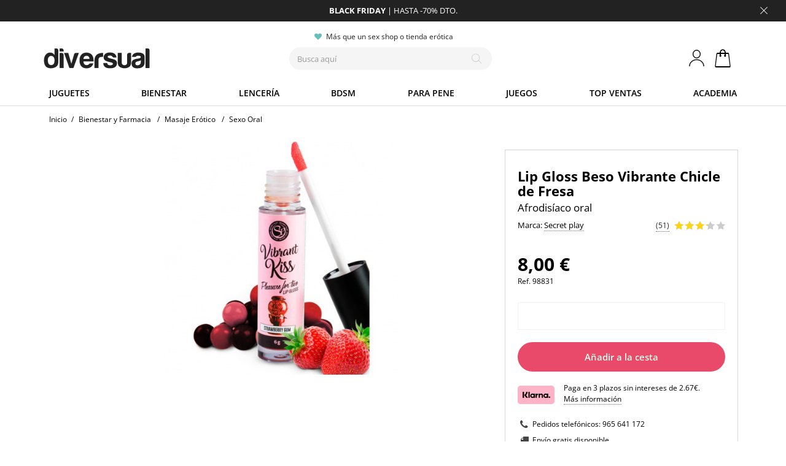

--- FILE ---
content_type: text/html; charset=utf-8
request_url: https://www.diversual.com/es/lip-gloss-beso-vibrante-chicle-de-fresa-98831.html
body_size: 36532
content:
<!DOCTYPE HTML> <!--[if lt IE 7]><html class="no-js lt-ie9 lt-ie8 lt-ie7" lang="es-es"><![endif]--> <!--[if IE 7]><html class="no-js lt-ie9 lt-ie8 ie7" lang="es-es"><![endif]--> <!--[if IE 8]><html class="no-js lt-ie9 ie8" lang="es-es"><![endif]--> <!--[if gt IE 8]><html class="no-js ie9" lang="es-es"><![endif]--><html lang="es-es"><head><meta charset="utf-8" /><title>Lip Gloss Beso Vibrante Chicle de Fresa Secret play, Afrodis&iacute;aco oral - diversual.com</title><meta name="description" content="¿Quieres que tus besos sean más vibrantes? Utiliza el producto de cosmética adecuado. Un buen comienzo sería esta pintalabios con sabor a chicle de fresa." /><meta name="format-detection" content="telephone=no"><meta name="id-cart" content=""><meta name="id-hour" content="11"><meta name="author" content="Diversual S.L."><meta name="robots" content="index, follow" /><meta property="og:url" content="https://www.diversual.com/es/lip-gloss-beso-vibrante-chicle-de-fresa-98831.html" /><link rel="canonical" href="https://www.diversual.com/es/lip-gloss-beso-vibrante-chicle-de-fresa-98831.html" /><link rel="alternate" hreflang="x-default" href="https://www.diversual.com/es/lip-gloss-beso-vibrante-chicle-de-fresa-98831.html"><link rel="alternate" hreflang="es-ES" href="https://www.diversual.com/es/lip-gloss-beso-vibrante-chicle-de-fresa-98831.html"><link rel="alternate" hreflang="fr-FR" href="https://www.diversual.fr/vibrant-kiss-strawberry-gum-6-g-98831.html"><link rel="preconnect" href="https://www.google-analytics.com"><link rel="preconnect" href="https://region1.google-analytics.com"><link rel="preconnect" href="https://cdn.doofinder.com"><link rel="preconnect" href="https://www.googletagmanager.com"><link rel="preconnect" href="https://fonts.gstatic.com" crossorigin><link rel="apple-touch-icon" sizes="192x192" href="https://www.diversual.com/logo192.png"><link rel="icon" type="image/png" sizes="48x48" href="https://www.diversual.com/favicon.png"><link rel="mask-icon" href="https://www.diversual.com/safari-pinned-tab.svg" color="#5bbad5"><meta name="theme-color" content="#ffffff"><meta name="msapplication-TileColor" content="#ffffff"><meta name="viewport" content="width=device-width, minimum-scale=0.25, maximum-scale=1.6, initial-scale=1.0" /><meta name="mobile-web-app-capable" content="yes" /><meta property="og:type" content="product" /><meta property="og:image" content="https://www.diversual.com/98831-31595-large_default/lip-gloss-beso-vibrante-chicle-de-fresa.jpg" /><meta property="og:image:secure_url" content="https://www.diversual.com/98831-31595-large_default/lip-gloss-beso-vibrante-chicle-de-fresa.jpg" /><meta property="og:title" content="Lip Gloss Beso Vibrante Chicle de Fresa Secret play, Afrodis&iacute;aco oral" /><meta property="og:description" content="¿Quieres que tus besos sean más vibrantes? Utiliza el producto de cosmética adecuado. Un buen comienzo sería esta pintalabios con sabor a chicle de fresa." /><meta property="og:site_name" content="Diversual" /><meta property="fb:app_id" content="344276846239806" /><link rel="preload" fetchpriority="high" as="style" href="https://www.diversual.com/themes/fernandez/cache/v_5825_399e4aa6572afbb9b8741087f141252b_all.css" /><link rel="stylesheet" href="https://www.diversual.com/themes/fernandez/cache/v_5825_399e4aa6572afbb9b8741087f141252b_all.css" type="text/css" media="all" /><style type="text/css">.unit-rating, .unit-rating li a:hover, .unit-rating li.current-rating {
	background-image: url('https://www.diversual.com/modules/ratingsnippets/rating/stars/diversual-3.svg');
	}
	
	.ratingblock {
		border: 0px #d0d3d8 solid;
	background: #fff;
		}
	#info-usuario svg{
		width: 25px;
    	height: 28px;	
	}</style><style type="text/css">#dfclassic{border-radius: 1px;}
.df-classic .doofinderLogo {display:none !important;}
.df-classic .df-card__price--new ,.df-classic .df-card__price{ font-size: 16px; color: #ffa346;}
.df-classic .df-card__price--old{font-size: 16px;color: #999;font-weight: normal;}
.df-classic[data-layout=grid]:hover .df-card, .df-classic[data-layout=grid]:hover .df-card__main:hover{
background:none;
}
.df-card__main:hover .df-card__title {
text-decoration: underline;
}
.df-classic .df-term:hover{
background-color: #eee;
border-radius: 0px;
}
.df-classic .df-panel__title{
font-size: 14px;
color: #444;
}
.df-classic .df-term__count{
color:#ccc;
}
.df-classic .df-term[data-selected]{
border-radius: 1px;
background-color: #666;
border-color: #666;
}
.df-classic .df-term[data-selected]:hover{
background-color: #888;
border-color: #888;
}
.df-mobile .df-card__title{
color:#323232;
}
.df-mobile .df-card__price,.df-mobile .df-card__price--new,.df-classic .df-card__price--new,.df-classic .df-card__price--new, .df-classic .df-card__price{
font-size: 16px; color: #323232 !important;
}
.df-mobile .df-card__price--old,.df-classic .df-card__price--old{
color: #999;font-weight: normal !important;
}
.df-classic .df-slider .noUi-pips-horizontal{
display:none;
}
.df-classic .df-slider .noUi-horizontal .noUi-handle-lower .noUi-tooltip, .df-classic .df-slider .noUi-horizontal .noUi-handle-upper .noUi-tooltip{
background-color: #63bfb7;
border: 0;
color: #fff;
}</style><style>.ybc-blog-post-footer .read_more:hover
{
    background:#444444;
    border-color:#444444;
}
.ybc-blog-like-span.active, .be-tag-block .be-tags a, .be-tag-block .be-tags,
.ybc-blog-related-posts-meta-categories > a {
  color:#444444;
}
.ybc-blog-form-comment .blog-submit .button
{
  background:#444444; 
}
a:hover, .ybc-blog-like-span:hover, .ybc-block-comment-report:hover{
    color: #444444;
}
.nivo-caption 
{
     background:#444444; 
     opacity:0.6;
}</style><style>.alert-loyalty {
        background-color: #edf6f6;
        border-color: #039692;
        color: #039692;
    }</style> <script type="text/javascript"></script> <style></style> <!--[if IE 8]> <script src="https://oss.maxcdn.com/libs/html5shiv/3.7.0/html5shiv.js"></script> <script src="https://oss.maxcdn.com/libs/respond.js/1.3.0/respond.min.js"></script> <![endif]--></head><body id="product" class="product product-98831 product-lip-gloss-beso-vibrante-chicle-de-fresa category-102 category-sexo-oral hide-left-column hide-right-column lang_es"><div id="page"><div class="header-container"> <header id="header"><div class="banner"><div class="container"><div class="row"><div class="banner-top"><p><a href="https://www.diversual.com/es/mas-vendidos" title="Black Friday 2025"><b>BLACK FRIDAY</b> | HASTA -70% DTO.</a></p></div></div></div> <span class="cierra-banner"></span></div><div><div class="container"><div class="row"><div id="header_logo"> <a href="https://www.diversual.com/es/" title="Diversual tienda erótica"> <img class="logo img-responsive" src="/img/logo900.svg" alt="Diversual tienda erótica" width="225" height="62"/> </a></div><div class="shopping_cart"> <span class="ofb64" data-zone="aHR0cHM6Ly93d3cuZGl2ZXJzdWFsLmNvbS9lcy9jYXJyaXRvLWNvbXByYQ==" title="Ver mi cesta de compra"> <span class="ajax_cart_quantity"></span> <span class="ajax_cart_total"> </span> <span class="ajax_cart_no_product unvisible">0</span> </a></div><div id="info-usuario"> <a title="Entrar en mi cuenta" href="https://www.diversual.com/es/mi-cuenta"> <svg xmlns="http://www.w3.org/2000/svg" viewBox="0 0 29 32" style="max-width: 25px; max-height: 28px;" preserveAspectRatio="xMinYMin meet"> <path d="M14.464 16.224c-4.064 0-7.328-3.52-7.328-7.872S10.4.512 14.464.512c4.032 0 7.296 3.52 7.296 7.84s-3.264 7.872-7.296 7.872zm0-1.12c3.392 0 6.176-3.008 6.176-6.752s-2.784-6.72-6.176-6.72-6.176 3.008-6.176 6.72 2.752 6.752 6.176 6.752zM28.48 31.392c0-7.168-6.272-12.928-14.016-12.928S.416 24.224.416 31.392h1.12c0-6.528 5.76-11.808 12.928-11.808 7.136 0 12.896 5.28 12.896 11.808h1.12z"></path> </svg> </a></div><div id="info-mail"> <a title="Lo más vendido" href="https://www.diversual.com/es/mas-vendidos"></a></div><div id="search_block_top" class="col-sm-4 clearfix"><div id="promociones-top"><p id="envio-gratis" class="tooltip">Más que un sex shop o tienda erótica</p></div><div id="searchbox"> <input type="hidden" name="controller" value="search" /> <input type="hidden" name="orderby" value="position" /> <input type="hidden" name="orderway" value="desc" /> <input class="search_query form-control" type="text" id="search_query_top" name="search_query" placeholder="Busca aquí" value="" aria-label="Seach" /><p type="submit" name="submit_search" title="Busca aquí" class="btn btn-default button-search" id="boton-accion-buscar"> <span>Busca aquí</span></p></div></div></div></div></div><div class="nav "><div class="container containerspecial"><div class="row"> <nav><div id="menu-hamburguesa" data-pcc-event="click" data-pcc-trigger="toggle-menu-principal"> <i class="ham-icon"></i> <span>Men&uacute;</span></div><div id="bloque-menu-familias"><div class="categorias-title"><span class="categorias-title-close"></span></div><ul id="menu-familias"><li id="familia-juguetes" class="familia"> <a href="https://www.diversual.com/es/juguetes-xxx" class="familia">Juguetes</a> <span class="bloquecomun1"></span><div class="bloque-familia1"><div class="categorias-title"><span class="categorias-title-return">Volver</span><span class="categorias-title-close"></span></div><ul id="bloque-menu-juguetes" class="bloquecomun"><li class="margen1 succi"> <a href="https://www.diversual.com/es/vibradores-succionadores-clitoris">Succionadores</a> <span class="abrelista bloquecomun2-c"></span><ul><li><a class="top10" href="https://www.diversual.com/es/top-10-succionadores">Top 10 succionadores</a></li></ul></li><li class="vibra"> <a href="https://www.diversual.com/es/vibradores">Vibradores</a> <span class="abrelista bloquecomun2-c"></span><ul><li><a class="top10" href="https://www.diversual.com/es/top-10-vibradores">Top 10 vibradores</a></li><li><a href="https://www.diversual.com/es/32-vibradores-conejito-rampante">Conejito rampante</a></li><li><a href="https://www.diversual.com/es/30-vibradores-rotadores">Rotadores</a></li><li><a href="https://www.diversual.com/es/29-vibradores-realisticos">Real&iacute;sticos</a></li><li><a href="https://www.diversual.com/es/31-vibradores-punto-g">Punto G</a></li><li><a href="https://www.diversual.com/es/34-vibradores-sofisticados">Para parejas</a></li><li><a href="https://www.diversual.com/es/huevos-vibradores">Huevos vibradores</a></li><li><a href="https://www.diversual.com/es/33-masaje-clitoris">Masaje cl&iacute;toris</a></li><li><a href="https://www.diversual.com/es/35-vibradores-anales">Anales</a></li><li><a href="https://www.diversual.com/es/balas-vibradoras">Balas vibradoras</a></li><li><a href="https://www.diversual.com/es/tangas-vibradores">Tangas vibradores</a></li><li class="nodesk"><a href="https://www.diversual.com/es/vibradores">Todos los vibradores</a></li></ul></li><li> <a href="https://www.diversual.com/es/13-consoladores">Dildos</a> <span class="abrelista bloquecomun2-c"></span><ul><li><a class="top10" href="https://www.diversual.com/es/top-10-dildos">Top 10 dildos</a></li><li><a href="https://www.diversual.com/es/24-consoladores-realisticos">Real&iacute;sticos</a></li><li><a href="https://www.diversual.com/es/25-consoladores-punto-g">Punto G</a></li><li><a href="https://www.diversual.com/es/26-plugs-anales">Plugs anales</a></li><li><a href="https://www.diversual.com/es/46-bolas-anales-tailandesas">Bolas anales</a></li><li><a href="https://www.diversual.com/es/23-consoladores-clasicos">Cl&aacute;sicos</a></li><li><a href="https://www.diversual.com/es/27-consoladores-dobles">Dobles</a></li><li><a href="https://www.diversual.com/es/53-consoladores-metal">Dildos de metal</a></li><li><a href="https://www.diversual.com/es/79-consoladores-vidrio">Dildos de cristal</a></li><li><a href="https://www.diversual.com/es/dildos-gigantes">Dildos gigantes</a></li><li><a href="https://www.diversual.com/es/colas-anales">Colas anales</a></li><li><a href="https://www.diversual.com/es/dilatadores-anales">Dilatadores</a></li><li><a href="https://www.diversual.com/es/dildos-fantasia">Dildos criaturas</a></li><li class="nodesk"><a href="https://www.diversual.com/es/13-consoladores">Todos los dildos</a></li></ul></li><li class="abajo20"> <a href="https://www.diversual.com/es/suelo-pelvico">Suelo p&eacute;lvico</a> <span class="abrelista bloquecomun2-c"></span><ul><li><a class="top10" href="https://www.diversual.com/es/top-10-suelo-pelvico">Top 10 suelo p&eacute;lvico</a></li><li><a href="https://www.diversual.com/es/bolas-chinas">Bolas chinas</a></li><li><a href="https://www.diversual.com/es/47-bolas-chinas-vibratorias">Bolas vibratorias</a></li><li class="nodesk"><a href="https://www.diversual.com/es/suelo-pelvico">Todo suelo p&eacute;lvico</a></li></ul></li><li class="abajo20"> <a href="https://www.diversual.com/es/22-anillos-para-el-pene">Anillos para el pene</a> <span class="abrelista bloquecomun2-c"></span><ul><li><a class="top10" href="https://www.diversual.com/es/top-10-anillos-para-el-pene">Top 10 anillos pene</a></li><li><a href="https://www.diversual.com/es/anillos-vibradores">Anillos vibradores</a></li><li><a href="https://www.diversual.com/es/anillos-sin-vibracion">Anillos de silicona</a></li><li class="nodesk"><a href="https://www.diversual.com/es/22-anillos-para-el-pene">Todos los anillos</a></li></ul></li><li class="abajo20"> <a href="https://www.diversual.com/es/56-arneses-sexuales">Arneses sexuales</a> <span class="abrelista bloquecomun2-c"></span><ul><li><a class="top10" href="https://www.diversual.com/es/top-10-arneses-sexuales">Top 10 arneses</a></li><li><a href="https://www.diversual.com/es/arneses-huecos">Arneses huecos</a></li><li><a href="https://www.diversual.com/es/arneses-sexuales-sin-correas">Sin correas</a></li><li><a href="https://www.diversual.com/es/arneses-sexuales-dobles">Arneses dobles</a></li><li class="nodesk"><a href="https://www.diversual.com/es/56-arneses-sexuales">Todos los arneses</a></li></ul></li><li class="abajo20"> <span class="grupo-cat">Por tipo de placer</span> <span class="abrelista bloquecomun2-c"></span><ul><li><a href="https://www.diversual.com/es/juguetes-sexuales-para-mujeres">Para vulva</a></li><li><a href="https://www.diversual.com/es/62-seleccion-masculina">Para pene</a></li><li><a href="https://www.diversual.com/es/juguetes-sexuales-para-parejas">Para parejas</a></li><li><a href="https://www.diversual.com/es/juguetes-sexuales-anales">Juguetes anales</a></li></ul></li><li class="abajo20"> <a href="https://www.diversual.com/es/63-kits-eroticos">Kits er&oacute;ticos</a> <span class="abrelista bloquecomun2-c"></span><ul><li><a class="top10" href="https://www.diversual.com/es/top-10-kits-eroticos">Top 10 kits</a></li><li><a href="https://www.diversual.com/es/calendario-adviento-erotico">Calendarios adviento</a></li></ul></li><li class="cuadro margen1"> <a href="https://www.diversual.com/es/juguetes-sexuales-para-principiantes">Para principiantes</a></li><li class="cuadro margen1 onlimov2"> <a href="https://www.diversual.com/es/juguetes-xxx">Todos los juguetes</a></li><li class="onlipc bannergrande"> <a href="https://www.diversual.com/es/vibradores"><div class="bannergrande"> <img src="https://www.diversual.com/themes/fernandez/img/menu-promo-juguetes-min.jpg" alt="Vibradores en Diversual" width="250" height="378" name="Vibradores en Diversual" /> <span>Vibradores increíbles</span></div> </a></li></ul></div></li><li id="familia-cosmetica" class="familia"> <a href="https://www.diversual.com/es/16-bienestar-sexual" class="familia">Bienestar</a> <span class="bloquecomun1"></span><div class="bloque-familia1"><div class="categorias-title"><span class="categorias-title-return">Volver</span><span class="categorias-title-close"></span></div><ul id="bloque-menu-cosmetica" class="bloquecomun"><li> <a href="https://www.diversual.com/es/43-lubricantes">Lubricantes</a> <span class="abrelista bloquecomun2-c"></span><ul><li><a class="top10" href="https://www.diversual.com/es/top-10-lubricantes">Top 10 lubricantes</a></li><li><a href="https://www.diversual.com/es/lubricantes-base-agua">Base de agua</a></li><li><a href="https://www.diversual.com/es/lubricantes-silicona">Base de silicona</a></li><li><a href="https://www.diversual.com/es/42-lubricantes-anales">Lubricantes anales</a></li><li><a href="https://www.diversual.com/es/lubricantes-monodosis">Monodosis</a></li><li><a href="https://www.diversual.com/es/lubricantes-sabores">Lubricantes de sabores</a></li><li class="nodesk"><a href="https://www.diversual.com/es/43-lubricantes">Todos los lubricantes</a></li></ul></li><li> <a href="https://www.diversual.com/es/masaje-erotico">Masaje Er&oacute;tico</a> <span class="abrelista bloquecomun2-c"></span><ul><li><a class="top10" href="https://www.diversual.com/es/top-10-masaje-erotico">Top 10 masaje</a></li><li><a href="https://www.diversual.com/es/44-aceites-masaje">Aceites de masaje</a></li><li><a href="https://www.diversual.com/es/102-sexo-oral">Sexo oral</a></li><li><a href="https://www.diversual.com/es/41-comestibles">Comestibles</a></li><li><a href="https://www.diversual.com/es/kits-masaje">Kits de masaje</a></li></ul></li><li class="abajo20"> <a href="https://www.diversual.com/es/54-productos-afrodisiacos">Afrodis&iacute;acos</a> <span class="abrelista bloquecomun2-c"></span><ul><li class="nodesk"><a href="https://www.diversual.com/es/54-productos-afrodisiacos">Todos los afrodis&iacute;acos</a></li><li><a class="top10" href="https://www.diversual.com/es/top-10-afrodisiacos">Top 10 afrodis&iacute;acos</a></li><li><a href="https://www.diversual.com/es/gotas-afrodisiacas">Gotas afrodis&iacute;acas</a></li><li><a href="https://www.diversual.com/es/87-bebidas-afrodisiacas">Bebidas</a></li><li><a href="https://www.diversual.com/es/88-cremas-y-geles-afrodisiacos">Cremas y geles</a></li><li><a href="https://www.diversual.com/es/108-vigorizantes">Vigorizantes</a></li><li><a href="https://www.diversual.com/es/retardantes-de-eyaculacion">Retardantes</a></li></ul></li><li> <span class="grupo-cat">Cremas y aromas</span> <span class="abrelista bloquecomun2-c"></span><ul><li><a href="https://www.diversual.com/es/72-feromonas">Feromonas</a></li><li><a href="https://www.diversual.com/es/89-incienso-erotico">Inciensos</a></li><li><a href="https://www.diversual.com/es/40-velas-eroticas">Velas er&oacute;ticas</a></li><li><a href="https://www.diversual.com/es/86-tratamientos-eroticos">Tratamientos</a></li></ul></li><li class="ret-clear"> <a href="https://www.diversual.com/es/higiene-personal">Higiene personal</a> <span class="abrelista bloquecomun2-c"></span><ul><li><a class="top10" href="https://www.diversual.com/es/top-10-higiene-personal">Top 10 higiene &iacute;ntima</a></li><li><a href="https://www.diversual.com/es/copas-menstruales">Copas menstruales</a></li><li><a href="https://www.diversual.com/es/bragas-menstruales">Bragas menstruales</a></li><li><a href="https://www.diversual.com/es/tampones-intimos">Tampones &iacute;ntimos</a></li><li><a href="https://www.diversual.com/es/enemas">Enemas</a></li></ul></li><li class="abajo40"> <a href="https://www.diversual.com/es/50-cuidado-juguetes">Cuidado de juguetes</a> <span class="abrelista bloquecomun2-c"></span><ul><li><a class="top10" href="https://www.diversual.com/es/top-10-cuidado-juguetes">Top 10 cuidado</a></li><li> <a href="https://www.diversual.com/es/limpieza-de-productos">Limpieza de productos</a></li><li> <a href="https://www.diversual.com/es/guardado-productos">Guardado de productos</a></li><li><a href="https://www.diversual.com/es/68-adaptadores-y-pilas">Pilas y cargadores</a></li><li><a href="https://www.diversual.com/es/69-accesorios">Accesorios</a></li></ul></li><li> <a href="https://www.diversual.com/es/57-preservativos">Preservativos</a> <span class="abrelista bloquecomun2-c"></span><ul><li><a class="top10" href="https://www.diversual.com/es/top-10-preservativos">Top 10 condones</a></li><li><a href="https://www.diversual.com/es/preservativos-sabores">Con Sabor</a></li><li><a href="https://www.diversual.com/es/preservativos-retardantes">Retardantes</a></li><li><a href="https://www.diversual.com/es/preservativos-texturizados">Texturizados</a></li><li><a href="https://www.diversual.com/es/preservativos-sin-latex">Sin latex</a></li><li class="nodesk"><a href="https://www.diversual.com/es/57-preservativos">Todos los preservativos</a></li></ul></li><li class="abajo20"> <a href="https://www.diversual.com/es/vibradores-liquidos">Vibradores l&iacute;quidos</a> <span class="abrelista bloquecomun2-c"></span><ul><li><a class="top10" href="https://www.diversual.com/es/top-10-vibradores-liquidos">Top 10 vibradores l&iacute;q.</a></li></ul></li><li class="cuadro margen1"> <a href="https://www.diversual.com/es/geles-placer">Geles de placer</a></li><li class="cuadro margen1 onlimov2"> <a href="https://www.diversual.com/es/16-bienestar-sexual">Todo bienestar y farmacia</a></li><li class="onlipc bannergrande"> <a href="https://www.diversual.com/es/masaje-erotico"><div class="bannergrande"> <img src="https://www.diversual.com/themes/fernandez/img/menu-promo-masaje-min.jpg" alt="Masajes eróticos" width="250" height="378" name="Masajes eróticos" /> <span>¿Un masaje erótico?</span></div> </a></li></ul></div></li><li id="familia-lenceria" class="familia"> <a href="https://www.diversual.com/es/lenceria-erotica" class="familia">Lencer&iacute;a</a> <span class="bloquecomun1"></span><div class="bloque-familia1"><div class="categorias-title"><span class="categorias-title-return">Volver</span><span class="categorias-title-close"></span></div><ul id="bloque-menu-lenceria" class="bloquecomun"><li> <a href="https://www.diversual.com/es/lenceria-erotica">Lencer&iacute;a er&oacute;tica</a> <span class="abrelista bloquecomun2-a"></span><ul class="menuabierto"><li><a class="top10" href="https://www.diversual.com/es/top-10-lenceria-erotica">Top 10 lencer&iacute;a</a></li><li><a href="https://www.diversual.com/es/97-bodys-sexys">Bodys sexys</a></li><li><a href="https://www.diversual.com/es/92-picardias-kimonos">Babydolls y Picard&iacute;as</a></li><li><a href="https://www.diversual.com/es/redes-catsuits">Monos de rejilla</a></li><li><a href="https://www.diversual.com/es/91-medias-pantis">Medias Pantis</a></li><li><a href="https://www.diversual.com/es/93-conjuntos-eroticos">Conjuntos er&oacute;ticos</a></li><li><a href="https://www.diversual.com/es/94-vestidos-sexys">Vestidos sexys</a></li><li><a href="https://www.diversual.com/es/90-braguitas-tangas-culottes">Braguitas, tangas y culottes</a></li><li><a href="https://www.diversual.com/es/95-corses-y-corpinyos">Cors&eacute;s y corpi&ntilde;os</a></li><li><a href="https://www.diversual.com/es/tallas-grandes-lenceria">Tallas grandes</a></li><li><a href="https://www.diversual.com/es/lenceria-erotica">Toda la lencer&iacute;a</a></li></ul></li><li class="abajo20"> <span class="grupo-cat">Para divertirse</span> <span class="abrelista bloquecomun2-c"></span><ul><li><a href="https://www.diversual.com/es/96-disfraces-eroticos">Disfraces er&oacute;ticos</a></li><li><a class="top10" href="https://www.diversual.com/es/top-10-disfraces-eroticos">Top 10 disfraces</a></li><li><a href="https://www.diversual.com/es/mascaras-antifaces">M&aacute;scaras y antifaces</a></li><li><a href="https://www.diversual.com/es/99-lenceria-comestible">Lencer&iacute;a comestible</a></li><li><a href="https://www.diversual.com/es/98-lenceria-latex">Latex</a></li><li><a href="https://www.diversual.com/es/ligueros">Ligueros</a></li><li><a href="https://www.diversual.com/es/pelucas">Pelucas sexys</a></li></ul></li><li class="abajo20"> <span class="grupo-cat">Extra</span> <span class="abrelista bloquecomun2-c"></span><ul><li><a href="https://www.diversual.com/es/cubrepezones-pezoneras">Cubrepezones</a></li><li><a href="https://www.diversual.com/es/joyeria-erotica">Joyer&iacute;a er&oacute;tica</a></li><li><a href="https://www.diversual.com/es/guantes-sexys">Guantes sexys</a></li><li><a href="https://www.diversual.com/es/bragas-menstruales">Bragas menstruales</a></li><li><a href="https://www.diversual.com/es/bikinis-pareos">Bikinis y pareos</a></li><li><a href="https://www.diversual.com/es/101-complementos-lenceria">Accesorios lencer&iacute;a</a></li><li><a href="https://www.diversual.com/es/ropa-bondage">Ropa bondage</a></li></ul></li><li> <span class="grupo-cat">Para hombres</span> <span class="abrelista bloquecomun2-c"></span><ul><li><a href="https://www.diversual.com/es/100-lenceria-masculina">Lencer&iacute;a masculina</a></li><li><a class="top10" href="https://www.diversual.com/es/top-10-lenceria-masculina">Top 10 masculina</a></li></ul></li><li class="onlipc bannergrande"> <a href="https://www.diversual.com/es/lenceria-erotica"><div class="bannergrande"> <img src="https://www.diversual.com/themes/fernandez/img/menu-promo-lenceriav3-min.jpg" alt="Lencería sexy" width="250" height="378" name="Lencería sexy" /> <span>Siéntete tú</span></div> </a></li></ul></div></li><li id="familia-bdsm" class="familia"> <a href="https://www.diversual.com/es/15-linea-bdsm" class="familia">BDSM</a> <span class="bloquecomun1"></span><div class="bloque-familia1"><div class="categorias-title"><span class="categorias-title-return">Volver</span><span class="categorias-title-close"></span></div><ul id="bloque-menu-bdsm" class="bloquecomun"><li> <a href="https://www.diversual.com/es/15-linea-bdsm">L&iacute;nea BDSM</a> <span class="abrelista bloquecomun2-a"></span><ul class="menuabierto"><li><a class="top10" href="https://www.diversual.com/es/top-10-bdsm">Top 10 BDSM</a></li><li><a href="https://www.diversual.com/es/pinzas-pezones">Pinzas pezones</a></li><li><a href="https://www.diversual.com/es/109-azotadores">Azotadores y fustas</a></li><li><a href="https://www.diversual.com/es/plumas-masaje">Plumas masaje</a></li><li><a href="https://www.diversual.com/es/110-kits-bdsm">Kits BDSM</a></li><li class="nodesk"><a href="https://www.diversual.com/es/15-linea-bdsm">Todo BDSM</a></li></ul></li><li> <a href="https://www.diversual.com/es/104-bondage-y-ataduras">Ataduras bondage</a> <span class="abrelista bloquecomun2-c"></span><ul><li><a href="https://www.diversual.com/es/cuerdas-bondage">Cuerdas</a></li><li><a href="https://www.diversual.com/es/esposas-eroticas">Esposas sexuales</a></li><li><a href="https://www.diversual.com/es/collares-bdsm">Collares BDSM</a></li><li><a href="https://www.diversual.com/es/mordazas-bondage">Mordazas bondage</a></li><li><a href="https://www.diversual.com/es/arnes-bdsm">Arneses BDSM</a></li></ul></li><li> <span class="grupo-cat">Especial</span> <span class="abrelista bloquecomun2-c"></span><ul><li><a href="https://www.diversual.com/es/fisting">Fisting</a></li><li><a href="https://www.diversual.com/es/columpios-sexuales">Columpios sexuales</a></li><li><a href="https://www.diversual.com/es/maquinas-sexuales">M&aacute;quinas sexuales</a></li><li><a href="https://www.diversual.com/es/sofas-sexuales">Sof&aacute;s sexuales</a></li><li><a href="https://www.diversual.com/es/ropa-bondage">Ropa bondage</a></li></ul></li><li class="abajo70"> <a href="https://www.diversual.com/es/castidad">Castidad</a> <span class="abrelista bloquecomun2-c"></span><ul><li><a href="https://www.diversual.com/es/jaula-pene">Jaula para Pene</a></li><li><a href="https://www.diversual.com/es/electroestimulacion">Electroestimulaci&oacute;n</a></li><li><a href="https://www.diversual.com/es/anillos-metal">Anillos metal</a></li></ul></li><li class="grande"> <a href="https://www.diversual.com/es/55-fetish">Fetish</a> <span class="abrelista bloquecomun2-c"></span><ul><li><a href="https://www.diversual.com/es/succionador-pezones">Succionador de Pezones</a></li><li><a href="https://www.diversual.com/es/succionador-vaginal">Succionador Vaginal</a></li><li><a href="https://www.diversual.com/es/dilatador-uretral">Dilatadores uretrales</a></li><li><a href="https://www.diversual.com/es/ruedas-wartenberg">Ruedas de Wartenberg</a></li></ul></li><li class="onlipc bannergrande"> <a href="https://www.diversual.com/es/109-azotadores"><div class="bannergrande"> <img src="https://www.diversual.com/themes/fernandez/img/menu-promo-bdsmv-min.jpg" alt="Azotadores y fustas" width="250" height="378" name="Azotadores y fustas" /> <span>Hoy toca azotes</span></div> </a></li></ul></div></li><li id="familia-masculina" class="familia"> <a href="https://www.diversual.com/es/62-seleccion-masculina" class="familia">Para Pene</a> <span class="bloquecomun1"></span><div class="bloque-familia1"><div class="categorias-title"><span class="categorias-title-return">Volver</span><span class="categorias-title-close"></span></div><ul id="bloque-menu-masculina" class="bloquecomun"><li class="cuadro margen1 onlimov2"> <a class="top10" href="https://www.diversual.com/es/top-10-juguetes-masculinos">Top 10 juguetes masculinos</a></li><li class="grande2"> <a href="https://www.diversual.com/es/masturbadores-masculinos">Masturbadores masculinos</a> <span class="abrelista bloquecomun2-a"></span><ul class="menuabierto"><li><a class="top10" href="https://www.diversual.com/es/top-10-masturbadores-masculinos">Top 10 masturbadores</a></li><li><a href="https://www.diversual.com/es/huevos-masturbadores-tenga">Huevos masturbaci&oacute;n</a></li><li><a href="https://www.diversual.com/es/vaginas-en-lata">Vaginas en lata</a></li><li><a href="https://www.diversual.com/es/masturbadores-automaticos">Autom&aacute;ticos</a></li><li class="nodesk"><a href="https://www.diversual.com/es/masturbadores-masculinos">Todos los masturbadores</a></li></ul></li><li class="grande"> <span class="grupo-cat">M&aacute;s estimulaci&oacute;n</span> <span class="abrelista bloquecomun2-c"></span><ul><li><a href="https://www.diversual.com/es/75-estimuladores-prostaticos">Estimuladores de pr&oacute;stata</a></li><li><a href="https://www.diversual.com/es/77-munecas-sexuales">Mu&ntilde;ecas sexuales</a></li><li><a href="https://www.diversual.com/es/munecas-super-realistas">Mu&ntilde;ecas realistas</a></li><li><a href="https://www.diversual.com/es/vaginas-y-anos-masturbadores">Vaginas y anos</a></li></ul></li><li class="grande"> <span class="grupo-cat">Extra para el pene</span> <span class="abrelista bloquecomun2-c"></span><ul><li><a href="https://www.diversual.com/es/74-fundas-pene">Fundas para el pene</a></li><li><a href="https://www.diversual.com/es/arneses-huecos">Arneses huecos</a></li><li><a href="https://www.diversual.com/es/76-desarrollo-pene">Desarrollo pene</a></li><li><a href="https://www.diversual.com/es/bombas-de-vacio-pene">Bombas de vac&iacute;o</a></li><li><a href="https://www.diversual.com/es/packers-protesis-pene">Packers</a></li></ul></li><li class="grande"> <span class="grupo-cat">Ropa er&oacute;tica</span> <span class="abrelista bloquecomun2-c"></span><ul><li><a href="https://www.diversual.com/es/100-lenceria-masculina">Lencer&iacute;a masculina</a></li></ul></li><li class="grande ret-clear"> <span class="grupo-cat">Cosm&eacute;tica para pene</span> <span class="abrelista bloquecomun2-c"></span><ul><li><a href="https://www.diversual.com/es/108-vigorizantes">Vigorizantes</a></li><li><a href="https://www.diversual.com/es/pastillas-ereccion">Pastillas erecci&oacute;n</a></li><li><a href="https://www.diversual.com/es/potenciadores-de-semen">Potencia semen</a></li><li><a href="https://www.diversual.com/es/retardantes-de-eyaculacion">Retardantes</a></li></ul></li><li class="cuadro margen1 onlimov2"> <a href="https://www.diversual.com/es/62-seleccion-masculina">Todos los juguetes</a></li><li class="onlipc bannergrande"> <a href="https://www.diversual.com/es/masturbadores-masculinos"><div class="bannergrande"> <img src="https://www.diversual.com/themes/fernandez/img/menu-promo-masturbadoresv-min.jpg" width="250" height="378" alt="Masturbadores masculinos" name="Masturbadores masculinos" /> <span>Mastúrbate bien</span></div> </a></li></ul></div></li><li id="familia-juegoseroticos" class="familia"> <a href="https://www.diversual.com/es/71-juegos-eroticos-sexuales" class="familia">Juegos</a> <span class="bloquecomun1"></span><div class="bloque-familia1"><div class="categorias-title"><span class="categorias-title-return">Volver</span><span class="categorias-title-close"></span></div><ul id="bloque-menu-juegoseroticos" class="bloquecomun"><li class="grande"> <a href="https://www.diversual.com/es/71-juegos-eroticos-sexuales">Juegos er&oacute;ticos</a> <span class="abrelista bloquecomun2-a"></span><ul class="menuabierto"><li><a class="top10" href="https://www.diversual.com/es/top-10-juegos-eroticos">Top 10 juegos er&oacute;ticos</a></li><li><a href="https://www.diversual.com/es/82-juegos-de-mesa-eroticos">Juegos de mesa sexuales</a></li><li><a href="https://www.diversual.com/es/83-cartas-sexuales">Cartas sexuales</a></li><li><a href="https://www.diversual.com/es/dados-eroticos">Dados sexuales</a></li><li><a href="https://www.diversual.com/es/84-divertidos-y-bromas-sexuales">Divertidos y bromas</a></li><li class="nodesk"><a href="https://www.diversual.com/es/71-juegos-eroticos-sexuales">Todos los juegos</a></li></ul></li><li> <span class="grupo-cat">Fiestas especiales</span> <span class="abrelista bloquecomun2-c"></span><ul><li><a href="https://www.diversual.com/es/talonarios-eroticos">Talonarios er&oacute;ticos</a></li><li><a href="https://www.diversual.com/es/85-despedidas-de-soltera">Despedidas de soltera</a></li><li><a href="https://www.diversual.com/es/96-disfraces-eroticos">Disfraces er&oacute;ticos</a></li><li><a href="https://www.diversual.com/es/dulces-sexuales">Dulces sexuales</a></li></ul></li><li class="abajo40"> <a href="https://www.diversual.com/es/51-regalos-eroticos">Regalos picantes</a> <span class="abrelista bloquecomun2-c"></span><ul><li class="nodesk"><a href="https://www.diversual.com/es/51-regalos-eroticos">Todos los regalos</a></li><li><a href="https://www.diversual.com/es/clonadores-pene">Clonar el pene</a></li><li><a href="https://www.diversual.com/es/63-kits-eroticos">Kits er&oacute;ticos</a></li><li><a href="https://www.diversual.com/es/84-divertidos-y-bromas-sexuales">Divertidos</a></li><li><a href="https://www.diversual.com/es/60-libros-eroticos">Libros er&oacute;ticos</a></li><li><a href="https://www.diversual.com/es/70-articulos-eroticos-de-lujo">Juguetes de lujo</a></li></ul></li><li class="cuadro margen2"> <a href="https://www.diversual.com/es/outlet-erotico">Outlet Er&oacute;tico</a></li><li class="onlipc bannergrande"> <a href="https://www.diversual.com/es/71-juegos-eroticos-sexuales"><div class="bannergrande"> <img class="horizontal" src="https://www.diversual.com/themes/fernandez/img/menu-promo-despedidash-min.jpg" alt="Juguetes eróticos" width="350" height="231" name="Juguetes eróticos" /> <span>Sigue jugando siempre</span></div> </a></li></ul></div></li><li class="familia familias"><div id="categorias-topsales"><a class="familias" href="https://www.diversual.com/es/mas-vendidos">Top ventas</a></div></li><li class="familia onlimob"><div id="categorias-ofertas"><a href="https://www.diversual.com/es/ofertas" title="Ver ofertas en diversual">Ofertas</a></div></li><li id="familia-academia" class="familias famacademia"><div><svg xmlns="http://www.w3.org/2000/svg" width="19" height="27" viewBox="0 0 22 27" fill="none"> <path d="M11 26.3997C10.9527 26.3997 10.9065 26.3942 10.8603 26.381C10.7514 26.3535 0 23.4077 0 13.3966V4.39972C0 4.16983 0.143 3.96302 0.3597 3.88382L10.8097 0.033825C10.9318 -0.011275 11.0671 -0.011275 11.1903 0.033825L21.6403 3.88382C21.857 3.96302 22 4.16983 22 4.39972V13.3966C22 23.4088 11.2486 26.3535 11.1397 26.3821C11.0935 26.3942 11.0473 26.3997 11 26.3997ZM1.1 4.78363V13.3966C1.1 22.0668 9.735 24.9092 11 25.2788C12.265 24.9092 20.9 22.0668 20.9 13.3966V4.78363L11 1.13603L1.1 4.78363Z" fill="#232323"/> <path d="M11.0039 17.5995C9.42981 17.5995 7.85571 17.1331 6.29261 16.2014C5.80641 15.9099 5.50391 15.3687 5.50391 14.7868V11.5495C5.50391 11.2459 5.75031 10.9995 6.05391 10.9995C6.35751 10.9995 6.60391 11.2459 6.60391 11.5495V14.7868C6.60391 14.9804 6.70291 15.1652 6.85691 15.2565C9.64761 16.9208 12.3602 16.9208 15.1509 15.2565C15.3049 15.1652 15.4039 14.9804 15.4039 14.7868V11.5495C15.4039 11.2459 15.6503 10.9995 15.9539 10.9995C16.2575 10.9995 16.5039 11.2459 16.5039 11.5495V14.7868C16.5039 15.3687 16.2014 15.9099 15.7152 16.2014C14.1521 17.1331 12.578 17.5995 11.0039 17.5995Z" fill="#232323"/> <path d="M11.0047 14.2999C10.9266 14.2999 10.8474 14.2834 10.7748 14.2493L3.62479 10.9493C3.42899 10.8591 3.30469 10.6644 3.30469 10.4499C3.30469 10.2354 3.42899 10.0407 3.62479 9.95052L10.7748 6.65052C10.9211 6.58232 11.0894 6.58232 11.2357 6.65052L18.3857 9.95052C18.5804 10.0407 18.7047 10.2354 18.7047 10.4499C18.7047 10.6644 18.5804 10.8591 18.3846 10.9493L11.2346 14.2493C11.162 14.2834 11.0828 14.2999 11.0047 14.2999ZM5.16699 10.4499L11.0047 13.1438L16.8424 10.4499L11.0047 7.75602L5.16699 10.4499Z" fill="#232323"/> </svg></div><a href="https://www.diversual.com/es/blog" class="familias">Academia</a></li><li class="familia onlimob"><div id="masdiversual">M&aacute;s Diversual</div></li><li id="familia-iniciasesion" class="familia onlimob"><div><svg xmlns="http://www.w3.org/2000/svg" width="19" viewBox="0 0 29 32" style="max-width: 25px; max-height: 28px;" preserveAspectRatio="xMinYMin meet"> <path d="M14.464 16.224c-4.064 0-7.328-3.52-7.328-7.872S10.4.512 14.464.512c4.032 0 7.296 3.52 7.296 7.84s-3.264 7.872-7.296 7.872zm0-1.12c3.392 0 6.176-3.008 6.176-6.752s-2.784-6.72-6.176-6.72-6.176 3.008-6.176 6.72 2.752 6.752 6.176 6.752zM28.48 31.392c0-7.168-6.272-12.928-14.016-12.928S.416 24.224.416 31.392h1.12c0-6.528 5.76-11.808 12.928-11.808 7.136 0 12.896 5.28 12.896 11.808h1.12z"></path></svg></div><a href="https://www.diversual.com/es/mi-cuenta" class="familias">Mi cuenta</a></li><li class="familia onlimob"><div id="categorias-contacto"><a href="https://www.diversual.com/es/contactenos" title="Contacta con nosotros">Contacto</a></div></li><li class="familia onlimob rating"> <span onclick="funcofus(this)" data-zone="aHR0cHM6Ly9jdXN0b21lcnJldmlld3MuZ29vZ2xlLmNvbS92L21lcmNoYW50P3E9ZGl2ZXJzdWFsLmNvbSZjPUVTJnY9MTk=" title="Nuestros clientes nos valoran con sobresaliente en Google"><img loading="lazy" width="195" height="25" src="https://www.diversual.com/themes/fernandez/img/val-google.png" alt="Nuestros clientes nos valoran con sobresaliente" /></span></li></ul></div><div id="fondo-oscuro"></div> </nav></div></div></div> </header></div><div></div><div class="columns-container"><div id="columns" class="container"><div class="row"><div class="breadcrumb clearfix" itemscope itemtype="https://schema.org/BreadcrumbList"><div class="breadcrumbdi"> <a class="home" href="https://www.diversual.com/es/" title="Sexshop">Inicio</a></div> <span class="navigation-pipe">/</span><div itemprop="itemListElement" itemscope itemtype="https://schema.org/ListItem" class="breadcrumbdi"><a itemscope itemtype="https://schema.org/WebPage" itemprop="item" itemid="https://www.diversual.com/es/16-bienestar-sexual" href="https://www.diversual.com/es/16-bienestar-sexual" title="Bienestar y Farmacia" data-gg=""><span itemprop="name">Bienestar y Farmacia</span></a><meta itemprop="position" content="1" /></div><span class="navigation-pipe">/</span><div itemprop="itemListElement" itemscope itemtype="https://schema.org/ListItem" class="breadcrumbdi"><a itemscope itemtype="https://schema.org/WebPage" itemprop="item" itemid="https://www.diversual.com/es/masaje-erotico" href="https://www.diversual.com/es/masaje-erotico" title="Masaje Er&oacute;tico" data-gg=""><span itemprop="name">Masaje Er&oacute;tico</span></a><meta itemprop="position" content="2" /></div><span class="navigation-pipe">/</span><div itemprop="itemListElement" itemscope itemtype="https://schema.org/ListItem" class="breadcrumbdi"><a itemscope itemtype="https://schema.org/WebPage" itemprop="item" itemid="https://www.diversual.com/es/102-sexo-oral" href="https://www.diversual.com/es/102-sexo-oral" title="Sexo Oral" data-gg=""><span itemprop="name">Sexo Oral</span></a><meta itemprop="position" content="3" /></div></div><div id="center_column" class="center_column col-xs-12 col-sm-12"><div itemscope itemtype="https://schema.org/Product"><div class="primary_block row"><div class="pb-left-column col-xs-12 col-sm-4 col-md-5 onlyoneimg"><div id="image-block" class="clearfix"> <span id="bigpic_31595" data-order="1" class="view_full_size img_prod_focus img_prod_fancy" data-fancybox="gallery" rel="gal2" data-src="https://www.diversual.com/98831-31595-thickbox_default/lip-gloss-beso-vibrante-chicle-de-fresa.jpg"> <img class="bigpic img_prod_focus" fetchpriority="high" itemprop="image" src="https://www.diversual.com/98831-31595-large_default/lip-gloss-beso-vibrante-chicle-de-fresa.jpg" title="Lip Gloss Beso Vibrante Chicle de Fresa" alt="Lip Gloss Beso Vibrante Chicle de Fresa" width="376" height="376"/> </span></div><div id="views_block" class="clearfix hidden"><div id="thumbs_list"><ul id="thumbs_list_frame"><li id="thumbnail_31595" class="last"> <span data-src="https://www.diversual.com/98831-31595-thickbox_default/lip-gloss-beso-vibrante-chicle-de-fresa.jpg" data-fancybox="images" class="img_prod_focus fancybox" title="Lip Gloss Beso Vibrante Chicle de Fresa"> <img class="img-responsive img_prod_focus" id="thumb_31595" src="https://www.diversual.com/98831-31595-thickbox_default/lip-gloss-beso-vibrante-chicle-de-fresa.jpg" alt="Lip Gloss Beso Vibrante Chicle de Fresa" title="Lip Gloss Beso Vibrante Chicle de Fresa" height="80" width="80" /> </span></li></ul></div></div></div><div class="pb-right-column col-xs-12 col-sm-4 col-md-3" id="bloque-boton-compra"><form id="buy_block" action="https://www.diversual.com/es/carro-de-la-compra" method="post"><p class="hidden"> <input type="hidden" name="token" value="e6cb9ced471e88bf0b422b561e6dc5fe" /> <input type="hidden" name="id_product" value="98831" id="product_page_product_id" /> <input type="hidden" name="add" value="1" /> <input type="hidden" name="id_product_attribute" id="idCombination" value="" /></p><div class="box-info-product"><h1 itemprop="name">Lip Gloss Beso Vibrante Chicle de Fresa <span>Afrodisíaco oral</span></h1><div class="brand-stars"><div itemprop="brand" itemtype="https://schema.org/Brand" itemscope class="brand-name"><h2 class="fabric"><span>Marca: </span> <a itemprop="url" class="fab" href="https://www.diversual.com/es/6_secret-play" title="Fabricante Secret play"><span itemprop="name">Secret play</span></a></h2></div><div class="stars-product"><div class="ratingblock"><div id="unit_long98831"><span id="gotoopinion" title="Ver valoraciones">(51)</span><ul id="unit_ul98831" class="unit-rating" style="width: 85px;"><li class="current-rating" style="width: 54.74px;">Currently 3.22/5</li></ul></div></div><div id="product_comments_block_extra" class="no-print" itemprop="aggregateRating" itemscope itemtype="https://schema.org/AggregateRating"><meta itemprop="worstRating" content="1"/><meta itemprop="ratingValue" content="3.2"/><meta itemprop="bestRating" content="5"/><meta itemprop="reviewCount" content="51"/><meta itemprop="ratingCount" content="51"/></div></div></div><div class="content_prices clearfix"><div class="price-container" itemprop="offers" itemscope itemtype="https://schema.org/Offer"><meta itemprop="name" content="Lip Gloss Beso Vibrante Chicle de Fresa" /><meta itemprop="gtin13" content="8435097836539" /><meta itemprop="sku" content="98831" /><meta itemprop="itemCondition" content="https://schema.org/NewCondition" /><p id="old_price" class="hidden"><span id="old_price_display"></span></p><p id="reduction_percent" style="display:none;"><span id="reduction_percent_display"></span></p><p id="reduction_amount" style="display:none"><span id="reduction_amount_display" title="Precio rebajado"></span></p><p class="our_price_display"><link itemprop="availability" href="https://schema.org/InStock"/><span id="our_price_display" class="price">8,00 €</span><meta itemprop="priceValidUntil" content="2025-12-31" /><meta itemprop="url" content="https://www.diversual.com/es/lip-gloss-beso-vibrante-chicle-de-fresa-98831.html" /><meta itemprop="price" content="8" /><meta itemprop="priceCurrency" content="EUR" /></p><div itemprop="inventoryLevel" itemscope itemtype="https://schema.org/QuantitativeValue"><meta itemprop="value" content="10" /></div><div itemprop="priceSpecification" itemtype="https://schema.org/PriceSpecification" itemscope><meta itemprop="price" content="8" /><meta itemprop="priceCurrency" content="EUR" /><div itemprop="validForMemberTier" itemtype="https://schema.org/MemberProgramTier" itemscope id="https://www.diversual.com/themes/fernandez/divercoins.html"><meta itemprop="name" content="Divercoins" /><meta itemprop="url" content="https://www.diversual.com/themes/fernandez/divercoins.html" /><meta itemprop="hasTierBenefit" content="https://schema.org/TierBenefitLoyaltyPoints" /><div itemprop="membershipPointsEarned" itemscope itemtype="https://schema.org/QuantitativeValue" class="metadatos"><meta itemprop="value" content="10"/><meta itemprop="unitText" content="Divercoins"/></div></div></div><div itemprop="shippingDetails" itemtype="https://schema.org/OfferShippingDetails" itemscope><div itemprop="shippingRate" itemtype="https://schema.org/MonetaryAmount" itemscope><meta itemprop="value" content="3.6" /><meta itemprop="currency" content="EUR" /></div><div itemprop="shippingDestination" itemtype="https://schema.org/DefinedRegion" itemscope><meta itemprop="addressCountry" content="ES" /></div><div itemprop="deliveryTime" itemtype="https://schema.org/ShippingDeliveryTime" itemscope><div itemprop="handlingTime" itemtype="https://schema.org/QuantitativeValue" itemscope><meta itemprop="minValue" content="0" /><meta itemprop="maxValue" content="1" /><meta itemprop="unitCode" content="DAY" /></div><div itemprop="transitTime" itemtype="https://schema.org/QuantitativeValue" itemscope><meta itemprop="minValue" content="1" /><meta itemprop="maxValue" content="5" /><meta itemprop="unitCode" content="DAY" /></div></div></div><div itemprop="hasMerchantReturnPolicy" itemtype="https://schema.org/MerchantReturnPolicy" itemscope><meta itemprop="applicableCountry" content="ES" /><meta itemprop="returnPolicyCategory" content="MerchantReturnFiniteReturnWindow" /><meta itemprop="returnMethod" content="ReturnByMail" /><meta itemprop="merchantReturnDays" content="365" /><meta itemprop="returnFees" content="FreeReturn" /><meta itemprop="refundType" content="FullRefund" /></div><div itemprop="seller" itemscope itemtype="https://schema.org/Organization" class="metadatos"><meta itemprop="name" content="Diversual"/><meta itemprop="legalName" content="Diversual S.L."/><meta itemprop="taxID" content="B42657205"/><meta itemprop="alternateName" content="diversualshop"/><meta itemprop="alternateName" content="diversual.com"/><meta itemprop="url" content="https://www.diversual.com/es/"/><meta itemprop="sameAs" content="https://www.instagram.com/diversualshop/"/><meta itemprop="sameAs" content="https://www.tiktok.com/@diversual"/><meta itemprop="sameAs" content="https://www.youtube.com/user/diversual"/><meta itemprop="sameAs" content="https://www.linkedin.com/company/diversual"/><meta itemprop="sameAs" content="https://www.trustedshops.es/evaluacion/info_XD7D42E380DDA9D4C9817E82648B1214C.html"/><meta itemprop="logo" content="https://www.diversual.com/logo-550x200.png" /></div></div><div class="price-container price-container2"><p id="product_reference"> <label>Ref. </label> <span class="editable">98831</span><link itemprop="itemCondition" href="https://schema.org/NewCondition"/><meta itemprop="productID" content="98831" /><meta itemprop="sku" content="98831" /><meta itemprop="category" content="https://www.diversual.com/es/102-sexo-oral" /><meta itemprop="gtin13" content="8435097836539" /></p></div><div class="clear"></div></div><div class="product_attributes clearfix cantidadpro"><p id="minimal_quantity_wanted_p" style="display: none;"> La cantidad m&iacute;nima en el pedido de compra para el producto es <b id="minimal_quantity_label">1</b></p></div><div id="fechaentrega"> <span class="fechaentrega">Compra ahora y rec&iacute;belo jueves 13 de noviembre</span></div><div class="box-cart-bottom"><div><p id="add_to_cart" class="buttons_bottom_block no-print"> <button type="submit" name="Submit" class="exclusive"> <span>A&ntilde;adir a la cesta</span> </button></p><div id="pedidos-klarna" title="Pago con Klarna"><div><svg role="img" aria-hidden="true" focusable="false" width="60px" height="30px" viewBox="0 0 60 30" version="1.1" xmlns="http://www.w3.org/2000/svg" ¡><g stroke="none" stroke-width="1" fill="none" fill-rule="evenodd"><path d="M55.5,30 L4.5,30 C2.025,30 0,27.975 0,25.5 L0,4.5 C0,2.0265 2.025,0 4.5,0 L55.5,0 C57.9735,0 60,2.0265 60,4.5 L60,25.5 C60,27.975 57.9735,30 55.5,30" fill="#FFB3C7"></path><path d="M45.74265,18.1758 C44.72265,18.1758 43.89615,17.3928 43.89615,16.4238 C43.89615,15.4578 44.72265,14.6733 45.74265,14.6733 C46.76265,14.6733 47.58915,15.4578 47.58915,16.4238 C47.58915,17.3928 46.76265,18.1758 45.74265,18.1758 L45.74265,18.1758 Z M47.59515,13.0188 L47.59515,13.4568 C47.02065,13.0638 46.32615,12.8313 45.57615,12.8313 C43.59165,12.8313 41.98365,14.4408 41.98365,16.4238 C41.98365,18.4083 43.59165,20.0163 45.57615,20.0163 C46.32615,20.0163 47.02065,19.7853 47.59515,19.3938 L47.59515,19.8288 L49.63515,19.8288 L49.63515,13.0188 L47.59515,13.0188 Z" fill="#000000"></path><path d="M16.04295,9.9843 L13.83045,9.9843 C13.83045,11.7963 12.99945,13.4583 11.54595,14.5473 L10.66995,15.2028 L14.06445,19.8303 L16.85445,19.8303 L13.73145,15.5733 C15.21045,14.0988 16.04295,12.1158 16.04295,9.9843" fill="#000000"></path><polygon fill="#000000" points="8.13525 19.83045 10.40025 19.83045 10.40025 9.98445 8.13525 9.98445"></polygon><polygon fill="#000000" points="17.51175 19.82745 19.64625 19.82745 19.64625 9.98445 17.51175 9.98445"></polygon><path d="M38.3613,12.8364 C37.5483,12.8364 36.7773,13.0899 36.2628,13.7874 L36.2628,13.0209 L34.2333,13.0209 L34.2333,19.8279 L36.2868,19.8279 L36.2868,16.2504 C36.2868,15.2154 36.9813,14.7084 37.8183,14.7084 C38.7123,14.7084 39.2283,15.2424 39.2283,16.2369 L39.2283,19.8279 L41.2638,19.8279 L41.2638,15.4974 C41.2638,13.9149 40.0038,12.8364 38.3613,12.8364" fill="#000000"></path><path d="M24.24015,18.1758 C23.22015,18.1758 22.39365,17.3928 22.39365,16.4238 C22.39365,15.4578 23.22015,14.6733 24.24015,14.6733 C25.26015,14.6733 26.08665,15.4578 26.08665,16.4238 C26.08665,17.3928 25.26015,18.1758 24.24015,18.1758 L24.24015,18.1758 Z M26.09265,13.0188 L26.09265,13.4568 C25.51815,13.0638 24.82365,12.8313 24.07365,12.8313 C22.08915,12.8313 20.48115,14.4408 20.48115,16.4238 C20.48115,18.4083 22.08915,20.0163 24.07365,20.0163 C24.82365,20.0163 25.51815,19.7853 26.09265,19.3938 L26.09265,19.8288 L28.13265,19.8288 L28.13265,13.0188 L26.09265,13.0188 Z" fill="#000000"></path><path d="M31.2846,13.90725 L31.2846,13.02075 L29.1981,13.02075 L29.1981,19.82775 L31.2891,19.82775 L31.2891,16.64925 C31.2891,15.57675 32.4516,15.00075 33.2571,15.00075 C33.2661,15.00075 33.2736,15.00075 33.2826,15.00075 L33.2826,13.02075 C32.4546,13.02075 31.6926,13.37625 31.2846,13.90725" fill="#000000"></path><path d="M51.7983,17.4126 C51.0918,17.4126 50.5188,17.9856 50.5188,18.6936 C50.5188,19.3986 51.0918,19.9716 51.7983,19.9716 C52.5048,19.9716 53.0778,19.3986 53.0778,18.6936 C53.0778,17.9856 52.5048,17.4126 51.7983,17.4126" fill="#000000"></path></g></svg></div><div class="text"><p>Paga en 3 plazos sin intereses de 2.67€.</p><p><span data-fancybox="" class="fancybox fancybox.iframe" title="Paga plazos con Klarna" data-type="iframe" data-width="400" data-src='https://www.diversual.com/themes/fernandez/klarna.php?cuota=2.67' href="javascript:;">Más información</span></p></div></div><div id="pedidos-telef"> <span>Pedidos telefónicos: <a href='tel:+34965641172'>965 641 172</a></span></div><div id="gastos-envio"> <span>Envío <span data-fancybox="" class="fancybox fancybox.iframe" title="Tarifas de envío" data-type="iframe" data-width="400" data-src="https://www.diversual.com/themes/fernandez/gastos-envio.html" href="javascript:;">gratis disponible</span></span></div><div id="bloque-divercoins"> <span>Ganarás 80 <span data-fancybox="" class="fancybox fancybox.iframe" title="Conocer los Divercoins" data-type="iframe" data-width="400" data-src="https://www.diversual.com/themes/fernandez/divercoins.html" href="javascript:;">Divercoins</span></span></div></div><div id="product_payment_logos"><div class="box-security"> <img loading="lazy" src="https://www.diversual.com/modules/productpaymentlogos/img/diversual-payament-7-p7.svg" alt="Medios de pago" class="img-responsive" width="295px" height="" /></div></div></div></div></form></div></div><div id="more_info_block" class="clear"><div id="more_info_sheets" class="sheets align_justify"><h2 class="desc">Descripci&oacute;n del producto</h2><div itemprop="description" id="idTab1" class="rte cerrado"><h3>Lip Gloss Beso Vibrante Chicle de Fresa</h3><p>Lip Gloss Vibrant Kiss – Strawberry Gum</p><h4>¿Qué es?</h4><p>Maquíllate de placer, ¡es muy sencillo! Destapas el envase de este <strong>gloss labial con sabor a chicle de fresa</strong>, deslizas el pincel sobre los labios para que estos queden bien humedecidos y te dedicas a repartir excitación con unos besos intensos, dulces y vibrantes que ningún amante podrá olvidar jamás.</p><h4>Deberías saber…</h4><p>Lip Gloss Vibrant Kiss es un producto de cosmética erótica <strong>elaborado con base de glicerina </strong>y destinado, principalmente, al sexo oral. Vendido por diversual.com.</p><p>No obstante, no te tienes por qué limitar a este tipo de prácticas. Lo cierto es que puedes emplear tu pintalabios con sabor a chicle de fresa en cualquier circunstancia, incluso como parte de tu maquillaje de diario.</p><p>Es un producto <strong>aromático e hidratante</strong> que aparte de cuidar de la salud de tus labios les da una apariencia de lo más carnosa y apetecible.</p><h4>Besos más sabrosos, sexo más intenso</h4><p>Calienta motores con unos besos que hagan que tu&nbsp; pareja vibre de placer. El efecto estimulante de este <strong>gloss labial comestible</strong> es una buena manera de ponerle sabor y originalidad a los juegos preliminares.</p><p>Allí donde dejes caer no de tus besos dejarás caer también la oportunidad de experimentar mucho más placer durante el coito.</p><p>Este producto de cosmética erótica va preparando el cuerpo para que viva los encuentros sexuales con un extra de intensidad. Su efecto vibrante es duradero, excitante e innovador. Esa pincelada originalidad que necesitabas incluir en tus juegos sexuales para convertirlos en algo mucho más placentero</p><h4>Características:</h4><ul><li>Gloss labial.</li><li>Producto de cosmética erótica.</li><li>Sabor a chicle de fresa.</li><li>Apto para veganos.</li><li>Cruelty free.</li><li>Sin gluten.</li><li>Hidrata y da brillo.</li><li>Efecto estimulador.</li><li>Base de glicerina.</li><li>Se puede usar con preservativos y con juguetes eróticos.</li><li>Recomendable en la práctica de sexo oral.</li><li>Cantidad del envase: 6 g.</li></ul><h4>13 clientes han opinado sobre este producto</h4><p>En la sección de opiniones puedes ver <span id="gotoopinion2" class="gotoopinion2">13 opiniones</span> que hablan sobre este producto. Todas las opiniones que recibimos de los artículos que ofrecemos son reales y están verificadas. Para nosotros este gesto es muy importante, y nos ayuda a mejorar y ofrecer un mejor servicio al resto de usuarios.</p></div><p class="vermasdesc">+ Ver m&aacute;s</p><p class="vermenosdesc">- Ver menos</p><ul id="idTab2" class="bullet"><h2 class="ficha">Ficha t&eacute;cnica</h2><div id="bloqueficha" class="rte cerrado"><table class="table-data-sheet"><tr class="odd"><td>Fabricante</td><td> <i class="icon-tag"></i>&nbsp;&nbsp;<a class="fab2" href="https://www.diversual.com/es/6_secret-play" title="Fabricante Secret play">Secret play</a></td></tr><tr><td>Valoraci&oacute;n clientes</td><td><b>3.2</b> / 5</td></tr><tr class="even"><td>Colección</td><td> Secret Moments</td></tr><tr class="odd"></tr><tr class="even"><td>Caja alto</td><td> 10 cm</td></tr><tr class="odd"><td>Caja largo</td><td> 2 cm</td></tr><tr class="even"><td>Caja ancho</td><td> 2 cm</td></tr><tr class="odd"><td>Caja peso</td><td> 0.03 Kg</td></tr><tr class="even"><td>Cantidad</td><td> 6 ml</td></tr><tr class="odd"><td>Producto vegano</td><td> <i class="icon-leaf"></i></td></tr><tr><td>No testado en animales</td><td><i class="icon-check"></i></td></tr><tr><td>Env&iacute;o discreto</td><td><i class="icon-check"></i>&nbsp;&nbsp;&nbsp;Paquete discreto y sin distintivos</td></tr><tr><td>Garant&iacute;as</td><td><i class="icon-check"></i>&nbsp;&nbsp;&nbsp;3 a&ntilde;os de garant&iacute;a</td></tr><tr><td>Producto original</td><td><i class="icon-check"></i></td></tr><tr><td>&iquest;Cu&aacute;ndo lo recibo?</td><td><i class="icon-calendar"></i>&nbsp;&nbsp;&nbsp;El&nbsp;jueves 13 de noviembre&nbsp;(fecha estimada)</td></tr></table></div><p class="vermasft">+ Toda la ficha</p><p class="vermenosft">- Ver menos</p></ul><h2 class="idtabayudah3">Consejo de la sex&oacute;loga</h2><div id="idtabayuda" class="rte" itemprop="subjectOf" itemtype="https://schema.org/TechArticle" itemscope><meta itemprop="name" content="Lip Gloss Beso Vibrante Chicle de Fresa"><meta itemprop="image" content="https://www.diversual.com/98831-31595-large_default/lip-gloss-beso-vibrante-chicle-de-fresa.jpg"><meta itemprop="headline" content="Consejo de sexóloga: Lip Gloss Beso Vibrante Chicle de Fresa"><div itemprop="text"><p>Dentro de los productos de cosmética erótica especialmente pensados para <b>intensificar y enriquecer la práctica el sexo oral</b>, encontrarnos aquellos que mejoran el olor, el sabor, las texturas y hasta algunos que añaden efectos. ¡Los gloss son mis favoritos!</p><p>Así, los amantes del sexo oral podrán disfrutarlo de muchas maneras distintas. También, los que tienen más reticencias cuentan con ayudas para hacerlo más agradable y gozarlo mucho más. Es una forma de explorar nuevas sensaciones y <b>fortalecer la conexión con su pareja</b>.</p></div><div class="nuestra_experta" itemprop="author" itemtype="https://schema.org/Person" itemscope> <img itemprop="image" loading="lazy" class="foto_sexologa" width="90" height="90" src="https://www.diversual.com/modules/ybc_blog/views/img/avata/91e0b25c3618ff2b8df06da5297122e72e759cd5-Nayara-Malnero.jpg" alt="Nayara Malnero" title="Nayara Malnero"><meta itemprop="jobTitle" content="Sexóloga"><div class="datos_experta"><p class="nombre" itemprop="name">Nayara Malnero</p><p class="puesto">Sexóloga Diversual</p><div class="redes"> <span class="linkedin ofb64" data-zone="aHR0cHM6Ly93d3cubGlua2VkaW4uY29tL2luL25heWFyYXNleHBlcmltZW50YW5kby8=" title="Nayara Malnero"> <i class="linkedin-icon"></i> </span> <span class="verperfil ofb64" data-zone="aHR0cHM6Ly93d3cuZGl2ZXJzdWFsLmNvbS9lcy9ibG9nL2F1dGhvci80MC1uYXlhcmEtbWFsbmVybw==" title="Saber más sobre Nayara Malnero">Ver perfil</span><meta itemprop="url" content="https://www.diversual.com/es/blog/author/40-nayara-malnero"><meta itemprop="sameAs" content="https://www.linkedin.com/in/nayarasexperimentando/"><meta itemprop="sameAs" content="https://www.nayara-malnero.com/" /></div></div></div></div><div id="idTab6"><h2 class="ficha">Comparativa con productos similares</h2><div id="bloquecompara" class="rte cerrado"><table class="table-data-sheet"><tr class="sinlineas"><td></td><td><span data-zone="https://www.diversual.com/es/lip-gloss-beso-vibrante-chicle-de-fresa-98831.html" class="lnk_img product-image ofb642" title="Lip Gloss Beso Vibrante Chicle de Fresa"><img loading="lazy" class="img_prod_focus" src="https://www.diversual.com/98831-31595-home_default/lip-gloss-beso-vibrante-chicle-de-fresa.jpg" alt="Lip Gloss Beso Vibrante Chicle de Fresa" width="80px" height="80px" /></span></td><td><span data-zone="https://www.diversual.com/es/lip-gloss-fresa-vibrante-100827.html" class="lnk_img product-image ofb642" title="Lip Gloss Fresa Vibrante"><img loading="lazy" class="img_prod_focus" src="https://www.diversual.com/100827-41195-home_default/lip-gloss-fresa-vibrante.jpg" alt="Lip Gloss Fresa Vibrante" width="80px" height="80px" /></span></td><td><span data-zone="https://www.diversual.com/es/creamy-cum-lubricante-textura-semen-150-ml-96276.html" class="lnk_img product-image ofb642" title="Creamy Textura Semen 150 ml"><img loading="lazy" class="img_prod_focus" src="https://www.diversual.com/96276-25197-home_default/creamy-cum-lubricante-textura-semen-150-ml.jpg" alt="Creamy Textura Semen 150 ml" width="80px" height="80px" /></span></td></tr><tr class="sinlineas"><td></td><td><span data-zone="https://www.diversual.com/es/lip-gloss-beso-vibrante-chicle-de-fresa-98831.html" class="lnk_img product-image ofb642" title="Lip Gloss Beso Vibrante Chicle de Fresa"><span>Lip Gloss Beso Vibrante Chicle de Fresa</span></span></td><td><a href="https://www.diversual.com/es/lip-gloss-fresa-vibrante-100827.html" class="lnk_img product-image" title="Lip Gloss Fresa Vibrante"><span>Lip Gloss Fresa Vibrante</span></a></td><td><a href="https://www.diversual.com/es/creamy-cum-lubricante-textura-semen-150-ml-96276.html" class="lnk_img product-image" title="Creamy Textura Semen 150 ml"><span>Creamy Textura Semen 150 ml</span></a></td></tr><tr class="odd"><td>Precio</td><td>8,00 €</td><td>8,90 €</td><td>15,40 €</td></tr><tr class="even"><td>Valoración clientes</td><td>3.2</td><td>3.7</td><td>3.2</td></tr><tr class="odd"><td>Fabricante</td><td>Secret Play</td><td>Diversual</td><td>Creamy</td></tr><tr class="even"><td>Colección</td><td>Secret Moments</td><td>Diversual Basics</td><td>-</td></tr><tr class="odd"><td>Cantidad</td><td>6 ml</td><td>6 ml</td><td>150 ml</td></tr><tr class="even"><td>Producto vegano</td><td><i class="icon-check"></i></td><td><i class="icon-check"></i></td><td>-</td></tr></table></div><p class="vermascompara">+ Ver más</p><p class="vermenoscompara">- Ver menos</p></div><div id="idTab5"><h2 class="ficha">Opiniones de clientes</h2><div id="grafico_valoraciones"><div id="donut"><p>Valoraciones de clientes (51)</p><div class="radial-progress" data-progress="92"><div class="circle"><div class="mask full" style="transform: rotate(.50turn);clip: rect(0,180px,180px,89.9px);"><div class="fill" style="transform: rotate(.14turn);"></div></div><div class="mask half"><div class="fill" style="transform: rotate(.50turn);"></div><div class="fill fix" style="transform: rotate(.51turn);"></div></div><div class="shadow"></div></div><div class="inset"><div class="percentage">3.2/<span>5</span><div class="valoracion">(51 votos)</div></div></div></div><div class="rating-container"><div class="rating-stars" style="width: 64%;"></div></div></div><div id="barras"><p>Opiniones verificadas (13)</p><div class="bloque-barras"><div class="bloque"><p class="nota">5 <span></span></p><div class="barra"><div class="barra-llena" title="6 opiniones" style="width: 50%;"></div></div><span class="numero">6</span></div><div class="bloque"><p class="nota">4 <span></span></p><div class="barra"><div class="barra-llena" title="4 opiniones" style="width: 33.333333333333%;"></div></div><span class="numero">4</span></div><div class="bloque"><p class="nota">3 <span></span></p><div class="barra"><div class="barra-llena" title="2 opiniones" style="width: 16.666666666667%;"></div></div><span class="numero">2</span></div><div class="bloque"><p class="nota">2 <span></span></p><div class="barra"><div class="barra-llena" title="0 opiniones" style="width: 0%;"></div></div><span class="numero">0</span></div><div class="bloque"><p class="nota">1 <span></span></p><div class="barra"><div class="barra-llena" title="0 opiniones" style="width: 0%;"></div></div><span class="numero">0</span></div></div></div></div><div id="product_comments_block_tab" class="cerrado"><div class="comment row " itemprop="review" itemscope itemtype="https://schema.org/Review"><div class="comment_author col-sm-2"><div class="star_content clearfix" itemprop="reviewRating" itemscope itemtype="https://schema.org/Rating"><div class="star star_on"></div><div class="star star_on"></div><div class="star star_on"></div><div class="star star_on"></div><div class="star star_on"></div><meta itemprop="worstRating" content = "1" /><meta itemprop="ratingValue" content = "5" /><meta itemprop="bestRating" content = "5" /></div><div class="comment_author_infos" itemprop="author" itemscope itemtype="https://schema.org/Person"> <strong itemprop="name">Lola</strong> <em>01/08/2025</em></div><meta itemprop="datePublished" content="2025-08-01" /></div><div itemprop="positiveNotes" itemscope itemtype="https://schema.org/ItemList"><div itemprop="itemListElement" itemscope itemtype="https://schema.org/ListItem"><meta itemprop="position" content = "1" /><meta itemprop="name" content = "Me ha fascinado" /></div></div><div class="comment_details col-sm-10"><p itemprop="name" class="title_block"> <strong>Valoraci&oacute;n</strong></p><p itemprop="reviewBody"> Me ha fascinado</p><ul><li> <span class="verificada">Compra verificada del 26/07/2025</span></li></ul></div></div><div class="comment row " itemprop="review" itemscope itemtype="https://schema.org/Review"><div class="comment_author col-sm-2"><div class="star_content clearfix" itemprop="reviewRating" itemscope itemtype="https://schema.org/Rating"><div class="star star_on"></div><div class="star star_on"></div><div class="star star_on"></div><div class="star star_on"></div><div class="star star_on"></div><meta itemprop="worstRating" content = "1" /><meta itemprop="ratingValue" content = "5" /><meta itemprop="bestRating" content = "5" /></div><div class="comment_author_infos" itemprop="author" itemscope itemtype="https://schema.org/Person"> <strong itemprop="name">Selen</strong> <em>06/06/2024</em></div><meta itemprop="datePublished" content="2024-06-06" /></div><div itemprop="positiveNotes" itemscope itemtype="https://schema.org/ItemList"><div itemprop="itemListElement" itemscope itemtype="https://schema.org/ListItem"><meta itemprop="position" content = "1" /><meta itemprop="name" content = "Me gusta da brillito y se siente bien rico" /></div></div><div class="comment_details col-sm-10"><p itemprop="name" class="title_block"> <strong>Valoraci&oacute;n</strong></p><p itemprop="reviewBody"> Me gusta da brillito y se siente bien rico</p><ul><li> <span class="verificada">Compra verificada del 01/06/2024</span></li></ul></div></div><div class="comment row experiencia" itemprop="review" itemscope itemtype="https://schema.org/Review"><div class="comment_author col-sm-2"> <span class="experiencia">Experiencia de usuario</span><div class="comment_author_infos" itemprop="author" itemscope itemtype="https://schema.org/Person"> <strong itemprop="name">Ivana</strong> <em>30/11/2021</em></div><meta itemprop="datePublished" content="2021-11-30" /></div><div itemprop="positiveNotes" itemscope itemtype="https://schema.org/ItemList"><div itemprop="itemListElement" itemscope itemtype="https://schema.org/ListItem"><meta itemprop="position" content = "1" /><meta itemprop="name" content = "Estaba buscando un producto para poder incorporar al sexo con mi pareja para poder innovar un poco. Mi pareja y yo ya habíamos probado algunos juguetes pero queríamos algo distinto. Cuando leímos lo del vibrador en pintalabios nos llamo mucho la atención y decidimos probarlo porque podría ser algo que le diera bastante juego al sexo oral.<br /> <br /> Tuvimos sentimientos encontrados con este producto. Al principio no logramos que nos gustara mucho ni a él ni a mi. Intentamos ponerlo en los labios y desde ahí hacer sexo oral, pero el efecto vibrante se sentía más intenso en los labios que en la zona íntima. A pesar de ello, le dimos una segunda oportunidad y lo utilizamos alguna vez directamente en la zona que queríamos, y si que es cierto que de esa manera ya notamos un poco el cambio.<br /> <br /> El efecto vibrante es más bien como un pequeño cosquilleo u hormigueo, que si que hace que se note la diferencia, aunque si que es verdad que las sensaciones comparando lo que sentíamos mi pareja y yo eran diferentes. Yo por ejemplo sentía un poco más que él, no sé si se puede deber a que inevitablemente con el sexo oral vas quitando el producto y con ello el efecto.<br /> <br /> De todas maneras, lo recomiendo para personas que quieran incorporar algo nuevo, que le den una oportunidad y a pesar de que el producto sea un pintalabios y venga obviamente para los labios, que intenten darle juego y probar de diferente manera hasta que encuentren el efecto deseado. Está muy bien para dar un pequeño cambio al sexo oral y jugar un poco.<br /> Ourense, 22 años." /></div></div><div class="comment_details col-sm-10"><p itemprop="name" class="title_block"> <strong>Experiencia de Ivana con este producto</strong></p><p itemprop="reviewBody"> Estaba buscando un producto para poder incorporar al sexo con mi pareja para poder innovar un poco. Mi pareja y yo ya habíamos probado algunos juguetes pero queríamos algo distinto. Cuando leímos lo del vibrador en pintalabios nos llamo mucho la atención y decidimos probarlo porque podría ser algo que le diera bastante juego al sexo oral.<br /> <br /> Tuvimos sentimientos<span class="leermas">... <span class="bleermas">+ Más</span></span><span class="oculto"> encontrados con este producto. Al principio no logramos que nos gustara mucho ni a él ni a mi. Intentamos ponerlo en los labios y desde ahí hacer sexo oral, pero el efecto vibrante se sentía más intenso en los labios que en la zona íntima. A pesar de ello, le dimos una segunda oportunidad y lo utilizamos alguna vez directamente en la zona que queríamos, y si que es cierto que de esa manera ya notamos un poco el cambio.<br /> <br /> El efecto vibrante es más bien como un pequeño cosquilleo u hormigueo, que si que hace que se note la diferencia, aunque si que es verdad que las sensaciones comparando lo que sentíamos mi pareja y yo eran diferentes. Yo por ejemplo sentía un poco más que él, no sé si se puede deber a que inevitablemente con el sexo oral vas quitando el producto y con ello el efecto.<br /> <br /> De todas maneras, lo recomiendo para personas que quieran incorporar algo nuevo, que le den una oportunidad y a pesar de que el producto sea un pintalabios y venga obviamente para los labios, que intenten darle juego y probar de diferente manera hasta que encuentren el efecto deseado. Está muy bien para dar un pequeño cambio al sexo oral y jugar un poco.<br /> Ourense, 22 años.</span></p><ul><li> Experiencia de usuario completa con este producto</li><li> <span class="verificada">Compra verificada</span></li></ul></div></div><div class="comment row " itemprop="review" itemscope itemtype="https://schema.org/Review"><div class="comment_author col-sm-2"><div class="star_content clearfix" itemprop="reviewRating" itemscope itemtype="https://schema.org/Rating"><div class="star star_on"></div><div class="star star_on"></div><div class="star star_on"></div><div class="star star_on"></div><div class="star"></div><meta itemprop="worstRating" content = "1" /><meta itemprop="ratingValue" content = "4" /><meta itemprop="bestRating" content = "5" /></div><div class="comment_author_infos" itemprop="author" itemscope itemtype="https://schema.org/Person"> <strong itemprop="name">Marta</strong> <em>09/03/2021</em></div><meta itemprop="datePublished" content="2021-03-09" /></div><div itemprop="positiveNotes" itemscope itemtype="https://schema.org/ItemList"><div itemprop="itemListElement" itemscope itemtype="https://schema.org/ListItem"><meta itemprop="position" content = "1" /><meta itemprop="name" content = "cuanto tiempo antes te hacer sexo oral te lo tienes que echar para que el chico note la sensación ?? Me lo eche por darle una sorpresa y no noto nada diferente " /></div></div><div class="comment_details col-sm-10"><p itemprop="name" class="title_block"> <strong>cuanto tiempo antes de hacer sexo oral te lo tienes que poner </strong></p><p itemprop="reviewBody"> cuanto tiempo antes te hacer sexo oral te lo tienes que echar para que el chico note la sensación ?? Me lo eche por darle una sorpresa y no noto nada diferente</p><ul></ul></div></div><div class="comment row equipodiver" itemprop="review" itemscope itemtype="https://schema.org/Review"><div class="comment_author col-sm-2"> <span>Respuesta &nbsp;</span><div class="comment_author_infos" itemprop="author" itemtype="https://schema.org/Person" itemscope> <strong itemprop="name" >Equipo de diversual</strong> <em>10/03/2021</em></div><meta itemprop="datePublished" content="2021-03-09" /></div><div class="comment_details col-sm-10"><p itemprop="name" class="title_block"> <strong>Respuesta a Marta</strong></p><p itemprop="reviewBody"> ¡Hola Marta!<br /> <br /> Normalmente suele ser suficiente con aplicarlo un par de minutos antes para empezar a sentir la vibración. También has de tener en cuenta que no todo el mundo responde de igual forma con este tipo de productos, por lo que puedes probar a aplicar un poco más de cantidad para así intensificar el efecto.<br /> <br /> Espero haberte ayudado.<br /> Cloe (at. al cliente de diversual).</p></div></div><div class="comment row " itemprop="review" itemscope itemtype="https://schema.org/Review"><div class="comment_author col-sm-2"><div class="star_content clearfix" itemprop="reviewRating" itemscope itemtype="https://schema.org/Rating"><div class="star star_on"></div><div class="star star_on"></div><div class="star star_on"></div><div class="star"></div><div class="star"></div><meta itemprop="worstRating" content = "1" /><meta itemprop="ratingValue" content = "3" /><meta itemprop="bestRating" content = "5" /></div><div class="comment_author_infos" itemprop="author" itemscope itemtype="https://schema.org/Person"> <strong itemprop="name">Laura</strong> <em>16/02/2021</em></div><meta itemprop="datePublished" content="2021-02-16" /></div><div itemprop="positiveNotes" itemscope itemtype="https://schema.org/ItemList"><div itemprop="itemListElement" itemscope itemtype="https://schema.org/ListItem"><meta itemprop="position" content = "1" /><meta itemprop="name" content = "Sabe un poco fuerte, no es el sabor a fresa que esperas y aunque si que tiene cierta acción &quot;vibrante&quot; es más un cosquilleo, que no ha sido demasiado notorio a la hora de prácticar sexo oral, me parece un precio un poco excesivo." /></div></div><div class="comment_details col-sm-10"><p itemprop="name" class="title_block"> <strong>Valoraci&oacute;n</strong></p><p itemprop="reviewBody"> Sabe un poco fuerte, no es el sabor a fresa que esperas y aunque si que tiene cierta acción &quot;vibrante&quot; es más un cosquilleo, que no ha sido demasiado notorio a la hora de prácticar sexo oral, me parece un precio un poco excesivo.</p><ul><li> <span class="verificada">Compra verificada del 12/02/2021</span></li></ul></div></div><div class="comment row " itemprop="review" itemscope itemtype="https://schema.org/Review"><div class="comment_author col-sm-2"><div class="star_content clearfix" itemprop="reviewRating" itemscope itemtype="https://schema.org/Rating"><div class="star star_on"></div><div class="star star_on"></div><div class="star star_on"></div><div class="star"></div><div class="star"></div><meta itemprop="worstRating" content = "1" /><meta itemprop="ratingValue" content = "3" /><meta itemprop="bestRating" content = "5" /></div><div class="comment_author_infos" itemprop="author" itemscope itemtype="https://schema.org/Person"> <strong itemprop="name">Rosa</strong> <em>13/02/2021</em></div><meta itemprop="datePublished" content="2021-02-13" /></div><div itemprop="positiveNotes" itemscope itemtype="https://schema.org/ItemList"><div itemprop="itemListElement" itemscope itemtype="https://schema.org/ListItem"><meta itemprop="position" content = "1" /><meta itemprop="name" content = "No está mal es una sensación de hormigueo en los labios." /></div></div><div class="comment_details col-sm-10"><p itemprop="name" class="title_block"> <strong>Valoraci&oacute;n</strong></p><p itemprop="reviewBody"> No está mal es una sensación de hormigueo en los labios.</p><ul><li> <span class="verificada">Compra verificada del 10/02/2021</span></li></ul></div></div><div class="comment row " itemprop="review" itemscope itemtype="https://schema.org/Review"><div class="comment_author col-sm-2"><div class="star_content clearfix" itemprop="reviewRating" itemscope itemtype="https://schema.org/Rating"><div class="star star_on"></div><div class="star star_on"></div><div class="star star_on"></div><div class="star star_on"></div><div class="star"></div><meta itemprop="worstRating" content = "1" /><meta itemprop="ratingValue" content = "4" /><meta itemprop="bestRating" content = "5" /></div><div class="comment_author_infos" itemprop="author" itemscope itemtype="https://schema.org/Person"> <strong itemprop="name">Ainhoa</strong> <em>22/01/2021</em></div><meta itemprop="datePublished" content="2021-01-22" /></div><div itemprop="positiveNotes" itemscope itemtype="https://schema.org/ItemList"><div itemprop="itemListElement" itemscope itemtype="https://schema.org/ListItem"><meta itemprop="position" content = "1" /><meta itemprop="name" content = "No lo he probado, tamaño como un labial" /></div></div><div class="comment_details col-sm-10"><p itemprop="name" class="title_block"> <strong>Lip gloss</strong></p><p itemprop="reviewBody"> No lo he probado, tamaño como un labial</p><ul></ul></div></div><div class="comment row " itemprop="review" itemscope itemtype="https://schema.org/Review"><div class="comment_author col-sm-2"><div class="star_content clearfix" itemprop="reviewRating" itemscope itemtype="https://schema.org/Rating"><div class="star star_on"></div><div class="star star_on"></div><div class="star star_on"></div><div class="star star_on"></div><div class="star star_on"></div><meta itemprop="worstRating" content = "1" /><meta itemprop="ratingValue" content = "5" /><meta itemprop="bestRating" content = "5" /></div><div class="comment_author_infos" itemprop="author" itemscope itemtype="https://schema.org/Person"> <strong itemprop="name">María José</strong> <em>16/11/2020</em></div><meta itemprop="datePublished" content="2020-11-16" /></div><div itemprop="positiveNotes" itemscope itemtype="https://schema.org/ItemList"><div itemprop="itemListElement" itemscope itemtype="https://schema.org/ListItem"><meta itemprop="position" content = "1" /><meta itemprop="name" content = "Un sabor muy agradable y atractivo." /></div></div><div class="comment_details col-sm-10"><p itemprop="name" class="title_block"> <strong>Valoraci&oacute;n</strong></p><p itemprop="reviewBody"> Un sabor muy agradable y atractivo.</p><ul><li> <span class="verificada">Compra verificada del 05/11/2020</span></li></ul></div></div><div class="comment row " itemprop="review" itemscope itemtype="https://schema.org/Review"><div class="comment_author col-sm-2"><div class="star_content clearfix" itemprop="reviewRating" itemscope itemtype="https://schema.org/Rating"><div class="star star_on"></div><div class="star star_on"></div><div class="star star_on"></div><div class="star star_on"></div><div class="star"></div><meta itemprop="worstRating" content = "1" /><meta itemprop="ratingValue" content = "4" /><meta itemprop="bestRating" content = "5" /></div><div class="comment_author_infos" itemprop="author" itemscope itemtype="https://schema.org/Person"> <strong itemprop="name">Belen</strong> <em>07/09/2020</em></div><meta itemprop="datePublished" content="2020-09-07" /></div><div itemprop="positiveNotes" itemscope itemtype="https://schema.org/ItemList"><div itemprop="itemListElement" itemscope itemtype="https://schema.org/ListItem"><meta itemprop="position" content = "1" /><meta itemprop="name" content = "Lo estoy utilizando y entra como un cosquilleo agradable." /></div></div><div class="comment_details col-sm-10"><p itemprop="name" class="title_block"> <strong>Valoraci&oacute;n</strong></p><p itemprop="reviewBody"> Lo estoy utilizando y entra como un cosquilleo agradable.</p><ul><li> <span class="verificada">Compra verificada del 30/08/2020</span></li></ul></div></div><div class="comment row " itemprop="review" itemscope itemtype="https://schema.org/Review"><div class="comment_author col-sm-2"><div class="star_content clearfix" itemprop="reviewRating" itemscope itemtype="https://schema.org/Rating"><div class="star star_on"></div><div class="star star_on"></div><div class="star star_on"></div><div class="star star_on"></div><div class="star star_on"></div><meta itemprop="worstRating" content = "1" /><meta itemprop="ratingValue" content = "5" /><meta itemprop="bestRating" content = "5" /></div><div class="comment_author_infos" itemprop="author" itemscope itemtype="https://schema.org/Person"> <strong itemprop="name">Brenda</strong> <em>09/08/2020</em></div><meta itemprop="datePublished" content="2020-08-09" /></div><div itemprop="positiveNotes" itemscope itemtype="https://schema.org/ItemList"><div itemprop="itemListElement" itemscope itemtype="https://schema.org/ListItem"><meta itemprop="position" content = "1" /><meta itemprop="name" content = "Muy rico y si que da pequeños cosquilleos y se nota un poquito efecto calor." /></div></div><div class="comment_details col-sm-10"><p itemprop="name" class="title_block"> <strong>Valoraci&oacute;n</strong></p><p itemprop="reviewBody"> Muy rico y si que da pequeños cosquilleos y se nota un poquito efecto calor.</p><ul><li> <span class="verificada">Compra verificada del 05/08/2020</span></li></ul></div></div><div class="comment row " itemprop="review" itemscope itemtype="https://schema.org/Review"><div class="comment_author col-sm-2"><div class="star_content clearfix" itemprop="reviewRating" itemscope itemtype="https://schema.org/Rating"><div class="star star_on"></div><div class="star star_on"></div><div class="star star_on"></div><div class="star star_on"></div><div class="star"></div><meta itemprop="worstRating" content = "1" /><meta itemprop="ratingValue" content = "4" /><meta itemprop="bestRating" content = "5" /></div><div class="comment_author_infos" itemprop="author" itemscope itemtype="https://schema.org/Person"> <strong itemprop="name">Laura</strong> <em>11/06/2020</em></div><meta itemprop="datePublished" content="2020-06-11" /></div><div itemprop="positiveNotes" itemscope itemtype="https://schema.org/ItemList"><div itemprop="itemListElement" itemscope itemtype="https://schema.org/ListItem"><meta itemprop="position" content = "1" /><meta itemprop="name" content = "Entrega correcta y todo muy rápido, aún tengo que probarlo pero demomento todo muy bien." /></div></div><div class="comment_details col-sm-10"><p itemprop="name" class="title_block"> <strong>Valoraci&oacute;n</strong></p><p itemprop="reviewBody"> Entrega correcta y todo muy rápido, aún tengo que probarlo pero demomento todo muy bien.</p><ul><li> <span class="verificada">Compra verificada del 08/06/2020</span></li></ul></div></div><div class="comment row experiencia" itemprop="review" itemscope itemtype="https://schema.org/Review"><div class="comment_author col-sm-2"> <span class="experiencia">Experiencia de usuario</span><div class="comment_author_infos" itemprop="author" itemscope itemtype="https://schema.org/Person"> <strong itemprop="name">Delfi</strong> <em>14/05/2020</em></div><meta itemprop="datePublished" content="2020-05-14" /></div><div itemprop="positiveNotes" itemscope itemtype="https://schema.org/ItemList"><div itemprop="itemListElement" itemscope itemtype="https://schema.org/ListItem"><meta itemprop="position" content = "1" /><meta itemprop="name" content = "Hola mi nombre es Delfi, vivo en Madrid, después de varios años con mi pareja a veces el sexo se empieza hacer un poco rutinario así que descubrí este sitio gracias a que varias personas me venían hablando de el.<br /> <br /> El primer producto que elegí y mi indispensable y favorito (y el que más recientemente volví a adquirir) es el producto para labios a la hora de hacer sexo oral, Lip gloss beso vibrante chicle de fresa. Aunque se puede usar para muchas más cosas, porque es super discreto y crea una sensación de cosquilleo en los labios que es increíble.<br /> <br /> Gracias a él mi pareja y yo tuvimos sensaciones maravillosas a la hora de realizar felaciones, y hemos variado un poco la rutina en torno al sexo oral.<br /> <br /> Crea un ligero efecto de cosquilleo o vibrante, que potencia mucho la sensibilidad lo que hace la experiencia de verdad más placentera, para tenerlo siempre a mano.<br /> <br /> Es super practico para llevarlo a cenar, o en una cita, o incluso ponértelo un poco antes. Tiene muchas formas de uso (la más común en los labios) y ayuda mucho a quien realizará la relación, sobretodo si és un poco tikis miquis con el sabor. Es ponerle algo más interesante a la típica felación, y eso lo hace bastante especial.<br /> <br /> Ahora estamos eligiendo más productos, pero lo cierto es que la web es tan variada que dan ganas de tenerlos todos! <br /> <br /> Hay que mirar bien y seguro encontraran algo que vaya a la perfección con lo que desean, y que haga que el sexo sea algo mas divertido y placentero.<br /> Madrid, 31 años." /></div></div><div class="comment_details col-sm-10"><p itemprop="name" class="title_block"> <strong>Experiencia de Delfi con este producto</strong></p><p itemprop="reviewBody"> Hola mi nombre es Delfi, vivo en Madrid, después de varios años con mi pareja a veces el sexo se empieza hacer un poco rutinario así que descubrí este sitio gracias a que varias personas me venían hablando de el.<br /> <br /> El primer producto que elegí y mi indispensable y favorito (y el que más recientemente volví a adquirir) es el producto para labios a la hora de hacer<span class="leermas">... <span class="bleermas">+ Más</span></span><span class="oculto"> sexo oral, Lip gloss beso vibrante chicle de fresa. Aunque se puede usar para muchas más cosas, porque es super discreto y crea una sensación de cosquilleo en los labios que es increíble.<br /> <br /> Gracias a él mi pareja y yo tuvimos sensaciones maravillosas a la hora de realizar felaciones, y hemos variado un poco la rutina en torno al sexo oral.<br /> <br /> Crea un ligero efecto de cosquilleo o vibrante, que potencia mucho la sensibilidad lo que hace la experiencia de verdad más placentera, para tenerlo siempre a mano.<br /> <br /> Es super practico para llevarlo a cenar, o en una cita, o incluso ponértelo un poco antes. Tiene muchas formas de uso (la más común en los labios) y ayuda mucho a quien realizará la relación, sobretodo si és un poco tikis miquis con el sabor. Es ponerle algo más interesante a la típica felación, y eso lo hace bastante especial.<br /> <br /> Ahora estamos eligiendo más productos, pero lo cierto es que la web es tan variada que dan ganas de tenerlos todos! <br /> <br /> Hay que mirar bien y seguro encontraran algo que vaya a la perfección con lo que desean, y que haga que el sexo sea algo mas divertido y placentero.<br /> Madrid, 31 años.</span></p><ul><li> Experiencia de usuario completa con este producto</li><li> <span class="verificada">Compra verificada</span></li></ul></div></div><p class="align_center"> <a id="new_comment_tab_btn" class="btn btn-default button button-small open-comment-form" href="#new_comment_form"> <span>Escribe tu opinión o tu pregunta</span> </a></p></div><p class="vermascoment">+ Ver más opiniones</p><p class="vermenoscoment">- Ver menos</p></div><div style="display: none;"><div id="new_comment_form"><form id="id_new_comment_form" action="#"><h2 class="page-subheading"> Escribe tu opinión o tu pregunta sobre el producto</h2><div class="row"><div class="product clearfix col-xs-12 col-sm-6"> <img src="https://www.diversual.com/98831-31595-large_default/lip-gloss-beso-vibrante-chicle-de-fresa.jpg" height="125" width="125" title="Lip Gloss Beso Vibrante Chicle de Fresa" alt="Lip Gloss Beso Vibrante Chicle de Fresa" /><div class="product_desc"><p class="product_name"> <strong>Lip Gloss Beso Vibrante Chicle de Fresa</strong></p><p>¿Quieres que tus besos sean más vibrantes? Utiliza el producto de cosmética adecuado. Un buen comienzo sería esta pintalabios con sabor a chicle de fresa.</p></div></div><div class="new_comment_form_content col-xs-12 col-sm-6"><div id="new_comment_form_error" class="error" style="display: none; padding: 15px 25px"><ul></ul></div><ul id="criterions_list"><li> <label>Puntuación:</label><div class="star_content"> <input class="star" type="radio" name="criterion[2]" value="1" /> <input class="star" type="radio" name="criterion[2]" value="2" /> <input class="star" type="radio" name="criterion[2]" value="3" /> <input class="star" type="radio" name="criterion[2]" value="4" checked="checked" /> <input class="star" type="radio" name="criterion[2]" value="5" /></div><div class="clearfix"></div></li></ul> <label for="comment_title"> Título de opinión o pregunta: <sup class="required">*</sup> </label> <input id="comment_title" name="title" type="text" value=""/> <label for="content"> Comentario o pregunta: <sup class="required">*</sup> </label><textarea id="content" name="content"></textarea><label> Tu nombre: <sup class="required">*</sup> </label> <input id="commentCustomerName" name="customer_name" type="text" value=""/><div id="new_comment_form_footer"> <input id="id_product_comment_send" name="id_product" type="hidden" value='98831' /><p class="fl required"><sup>*</sup> Campos obligatorios</p><p class="fr"> <button id="submitNewMessage" name="submitMessage" type="submit" class="btn button button-small"> <span>Enviar</span> </button>&nbsp; <a class="closefb" href="#"> Cancelar </a></p><div class="clearfix"></div></div></div></div></form></div></div><div id="bloque-confianza2" class="prod"><div class="bloque-m5"><p><span class="circulos"><svg xmlns="http://www.w3.org/2000/svg" width="73" height="36" viewBox="0 0 73 36" fill="none"> <path d="M6.01907 17.9703C6.01907 11.7045 9.7599 6.13493 15.1321 4.4511C21.4605 2.45965 37.3098 1.79584 49.0667 3.04252C49.6433 3.10728 50.1496 2.62156 50.2058 1.94155C50.2621 1.27774 49.8402 0.694873 49.2495 0.630111C38.6458 -0.503234 21.798 -0.163231 14.5836 2.10346C10.4631 3.39871 7.14413 6.66922 5.37216 10.8464H2.64389C1.19538 10.8464 0 12.2064 0 13.8902V19.2817C0 20.9656 1.19538 22.3418 2.64389 22.3418H4.35961C4.95026 25.1427 6.13158 27.6685 7.86136 29.7733C8.07231 30.0323 8.35357 30.1456 8.62077 30.1456C8.87391 30.1456 9.14111 30.0323 9.338 29.8218C9.7599 29.3685 9.77396 28.5913 9.38019 28.1056C7.18632 25.418 6.01907 21.9046 6.01907 17.9703ZM2.64389 19.9132C2.34856 19.9132 2.09542 19.6217 2.09542 19.2817V13.8902C2.09542 13.5502 2.3345 13.2588 2.64389 13.2588H4.52837C4.1346 14.7645 3.92365 16.335 3.92365 17.9541C3.92365 18.6179 3.95177 19.2655 4.00803 19.9132H2.64389Z" fill="#444"></path> <path d="M69.3616 10.8459H66.6474C64.8614 6.66871 61.5565 3.41439 57.436 2.10295C56.5218 1.81152 55.4249 1.55247 54.1733 1.30961C53.5967 1.19628 53.0623 1.64961 52.9638 2.31343C52.8654 2.97725 53.2592 3.59249 53.8358 3.70583C55.0171 3.93249 56.0437 4.17535 56.8734 4.4344C62.2456 6.13442 65.9864 11.6878 65.9864 17.9536C65.9864 22.5193 64.4535 26.4213 61.5565 29.2547C57.9985 32.7356 52.5419 34.2738 47.3245 33.2699C47.2682 33.2537 41.9101 32.1204 39.5897 27.247C39.5756 27.2308 39.5756 27.2146 39.5615 27.1984C38.8021 25.7737 37.4661 24.9156 36.0176 24.9156C34.5691 24.9156 33.2331 25.7737 32.4736 27.1984C32.4596 27.2146 32.4596 27.2308 32.4455 27.247C30.1251 32.1204 24.767 33.2699 24.7107 33.2699C20.6886 34.0471 16.4556 33.3185 13.0944 31.2785C12.5741 30.9709 11.9413 31.1975 11.6741 31.7804C11.4069 32.3794 11.6037 33.108 12.11 33.4156C15.8649 35.6985 20.5902 36.5081 25.0623 35.65C25.3154 35.6014 31.447 34.3223 34.2737 28.4289C34.6675 27.7327 35.3004 27.328 36.0176 27.328C36.7348 27.328 37.3817 27.7327 37.7614 28.4289C40.5741 34.3061 46.7057 35.6014 46.9729 35.65C48.1683 35.8766 49.3777 35.99 50.5731 35.99C55.228 35.99 59.672 34.2576 62.9206 31.1004C65.3395 28.7527 66.9287 25.7575 67.66 22.3251H69.3757C70.8383 22.3251 72.0196 20.9489 72.0196 19.265V13.8897C72.0055 12.2059 70.8101 10.8459 69.3616 10.8459ZM69.9101 19.2812C69.9101 19.6212 69.671 19.9127 69.3616 19.9127H68.0115C68.0678 19.2812 68.0959 18.6174 68.0959 17.9536C68.0959 16.3345 67.885 14.7478 67.4912 13.2583H69.3757C69.671 13.2583 69.9241 13.5335 69.9241 13.8897L69.9101 19.2812Z" fill="#444"></path> <path d="M29.1565 15.8331L29.1987 15.7845C29.5503 15.2502 29.4659 14.4892 29.0159 14.0845C28.5518 13.6797 27.9049 13.7607 27.5393 14.295L27.5111 14.3435C26.4423 15.8978 24.4735 16.8207 22.2515 16.8045C20.7608 16.7883 19.3966 16.3512 18.3419 15.5902C18.3278 15.5902 18.3278 15.574 18.3138 15.574C17.8356 15.2178 17.4278 14.7969 17.1043 14.3111C16.7528 13.7769 16.0918 13.6797 15.6277 14.0845C15.1636 14.4892 15.0792 15.2502 15.4308 15.7845C15.7965 16.335 16.2324 16.8207 16.7246 17.2417C16.6824 17.7598 16.4996 18.6017 15.7402 19.0874C15.2339 19.4112 15.0652 20.156 15.3464 20.7388C15.5433 21.1274 15.8949 21.3541 16.2605 21.3541C16.4434 21.3541 16.6121 21.3055 16.7809 21.1922C17.9059 20.4636 18.4263 19.395 18.6513 18.456C19.4388 18.8121 20.2967 19.0388 21.1967 19.1522C21.3233 19.7998 21.4218 20.9007 20.8733 21.775C20.5358 22.3093 20.6342 23.0703 21.1124 23.4589C21.2952 23.6208 21.5202 23.6855 21.7311 23.6855C22.0546 23.6855 22.3781 23.5074 22.589 23.1836C23.4469 21.8074 23.4891 20.2531 23.3344 19.1522C24.2344 19.055 25.0923 18.8283 25.8798 18.4721C26.2595 18.6988 26.9908 19.2817 27.033 20.415C27.0611 21.0627 27.5252 21.5646 28.0877 21.5646C28.1018 21.5646 28.1299 21.5646 28.144 21.5646C28.7206 21.5322 29.1706 20.9655 29.1425 20.3017C29.0722 18.8607 28.5237 17.8731 27.919 17.2093C28.3831 16.7883 28.805 16.335 29.1565 15.8331Z" fill="#444"></path> <path d="M56.5731 15.7674C56.9246 15.2331 56.8403 14.4721 56.3762 14.0674C55.9121 13.6626 55.2511 13.7597 54.8995 14.294C54.5761 14.7797 54.1682 15.2007 53.6901 15.5569L53.676 15.5731C52.6353 16.334 51.2571 16.7874 49.7664 16.7874C47.5585 16.8036 45.5896 15.8807 44.5068 14.3264L44.4927 14.294C44.1411 13.7597 43.4801 13.6626 43.0161 14.0835C42.552 14.4883 42.4676 15.2493 42.8332 15.7836L42.8614 15.8321C43.2129 16.334 43.6208 16.8036 44.0849 17.2083C43.4801 17.8722 42.9176 18.8598 42.8614 20.3008C42.8332 20.9646 43.2833 21.5313 43.8599 21.5636C43.8739 21.5636 43.902 21.5636 43.9161 21.5636C44.4786 21.5636 44.9427 21.0617 44.9709 20.4141C45.0271 19.2807 45.7443 18.6979 46.124 18.4712C46.9116 18.8112 47.7694 19.0541 48.6695 19.1512C48.5289 20.2522 48.557 21.8065 49.4149 23.1827C49.6258 23.5065 49.9352 23.6846 50.2727 23.6846C50.4837 23.6846 50.7087 23.6037 50.8915 23.4579C51.3556 23.0694 51.4681 22.3084 51.1306 21.7741C50.5821 20.916 50.6805 19.7989 50.8071 19.1512C51.7072 19.0379 52.565 18.8112 53.3526 18.455C53.5916 19.3941 54.0979 20.4627 55.223 21.1912C55.3917 21.3046 55.5605 21.3532 55.7433 21.3532C56.109 21.3532 56.4606 21.1265 56.6574 20.7379C56.9387 20.155 56.7699 19.4103 56.2637 19.0865C55.5183 18.6007 55.3214 17.7588 55.2792 17.2245C55.7715 16.8036 56.2074 16.3179 56.5731 15.7674Z" fill="#444"></path> </svg></span><br /> <span class="titulo">Discreción total</span> <span class="desc">Tu pedido se entregará sin distintivos ni marcas.</span></p></div><div class="bloque-m5"><p><span class="circulos"><svg xmlns="http://www.w3.org/2000/svg" width="63" height="63" viewBox="0 10 63 63" fill="none"> <path d="M11.7832 42.4133H11.7733C11.2636 42.4133 10.8555 42.8265 10.8555 43.3362C10.8555 43.8458 11.2736 44.259 11.7832 44.259C12.2929 44.259 12.7061 43.8458 12.7061 43.3362C12.7061 42.8265 12.2929 42.4133 11.7832 42.4133Z" fill="#444"></path> <path d="M19.6739 42.4133H19.664C19.1544 42.4133 18.7461 42.8265 18.7461 43.3362C18.7461 43.8458 19.1642 44.259 19.6739 44.259C20.1835 44.259 20.5967 43.8458 20.5967 43.3362C20.5967 42.8265 20.1835 42.4133 19.6739 42.4133Z" fill="#444"></path> <path d="M52.2247 42.4133H52.2148C51.7051 42.4133 51.2969 42.8265 51.2969 43.3362C51.2969 43.8458 51.715 44.259 52.2247 44.259C52.7343 44.259 53.1475 43.8458 53.1475 43.3362C53.1475 42.8265 52.7343 42.4133 52.2247 42.4133Z" fill="#444"></path> <path d="M62.152 31.2558L60.9112 30.015L58.4114 22.5158C58.7844 22.3973 59.0547 22.0484 59.0547 21.6363C59.0547 21.1267 58.6415 20.7135 58.1319 20.7135H49.1912V16.7049C49.1912 15.6521 48.3348 14.7957 47.282 14.7957H1.9092C0.856408 14.7957 0 15.6522 0 16.7049V38.4047C0 39.4575 0.856408 40.3139 1.9092 40.3139H2.95904V42.3496C2.95904 43.4024 3.81544 44.2588 4.86824 44.2588H6.99338C7.42602 46.5032 9.404 48.2042 11.7728 48.2042C13.3948 48.2042 14.8331 47.4061 15.7182 46.1828C16.6034 47.4061 18.0417 48.2042 19.6637 48.2042C22.0324 48.2042 24.0106 46.5032 24.4431 44.2588H47.4342C47.8668 46.5032 49.8448 48.2042 52.2136 48.2042C54.898 48.2042 57.0818 46.0202 57.0818 43.3359C57.0818 43.3148 57.0804 43.294 57.0802 43.2729H61.0908C62.1436 43.2729 63 42.4165 63 41.3637V33.3032C63.0001 32.5298 62.6989 31.8027 62.152 31.2558ZM6.99338 42.4132H4.86824C4.83317 42.4132 4.80474 42.3848 4.80474 42.3497V40.314H7.96029C7.48286 40.9152 7.14412 41.6309 6.99338 42.4132ZM11.7728 46.3587C10.1061 46.3587 8.75025 45.0027 8.75025 43.3362C8.75025 41.6759 10.096 40.3244 11.754 40.314H11.7919C13.4498 40.3242 14.7956 41.6758 14.7956 43.3362C14.7954 45.0027 13.4395 46.3587 11.7728 46.3587ZM19.6638 46.3587C17.9971 46.3587 16.6411 45.0027 16.6411 43.3362C16.6411 41.6759 17.9869 40.3244 19.6448 40.314H19.6827C21.3407 40.3242 22.6864 41.6758 22.6864 43.3362C22.6863 45.0027 21.3305 46.3587 19.6638 46.3587ZM47.4343 42.4132H24.4432C24.2925 41.6309 23.9537 40.9151 23.4762 40.3139H41.3636C41.8733 40.3139 42.2865 39.9007 42.2865 39.391C42.2865 38.8814 41.8733 38.4682 41.3636 38.4682H1.9092C1.87413 38.4682 1.84571 38.4398 1.84571 38.4047V16.7049C1.84571 16.6698 1.87413 16.6414 1.9092 16.6414H47.2818C47.3169 16.6414 47.3453 16.6698 47.3453 16.7049V38.4683H45.3095C44.7999 38.4683 44.3867 38.8815 44.3867 39.3912C44.3867 39.9008 44.7999 40.314 45.3095 40.314H48.4012C47.9237 40.9152 47.585 41.6309 47.4343 42.4132ZM59.1529 30.5769H53.2C53.165 30.5769 53.1365 30.5485 53.1365 30.5134V26.5044H57.7955L59.1529 30.5769ZM52.2137 46.3587C50.547 46.3587 49.1912 45.0027 49.1912 43.3362C49.1912 41.6759 50.5369 40.3244 52.1949 40.314H52.2138C52.2159 40.314 52.218 40.3138 52.2202 40.3137C53.8839 40.3171 55.2365 41.6716 55.2365 43.3361C55.2362 45.0027 53.8804 46.3587 52.2137 46.3587ZM61.1544 41.364C61.1544 41.3991 61.126 41.4275 61.0909 41.4275H56.6917C55.9479 39.6892 54.221 38.4679 52.2137 38.4679C52.2073 38.4679 52.2011 38.4684 52.1947 38.4684H49.1912V22.623V22.6226C49.1912 22.5875 49.2196 22.5591 49.2547 22.5591H56.4804L57.1802 24.6587H52.2137C51.704 24.6587 51.2908 25.0719 51.2908 25.5816V30.5134C51.2908 31.5662 52.1472 32.4226 53.2 32.4226H60.7086L60.8469 32.5609C61.0452 32.7593 61.1544 33.0229 61.1544 33.3033V35.5093H60.1046C59.5949 35.5093 59.1817 35.9225 59.1817 36.4321C59.1817 36.9418 59.5949 37.355 60.1046 37.355H61.1544V41.364Z" fill="#444"></path> <path d="M44.3226 34.5229H4.86817C4.3585 34.5229 3.94531 34.9361 3.94531 35.4458C3.94531 35.9555 4.3585 36.3687 4.86817 36.3687H44.3226C44.8323 36.3687 45.2455 35.9555 45.2455 35.4458C45.2455 34.9361 44.8323 34.5229 44.3226 34.5229Z" fill="#444"></path> </svg></span><br /> <span class="titulo">Envíos 24-48 horas</span> <span class="desc">Recibe tu pedido al día siguiente en península.</span></p></div><div class="bloque-m5 felicidad"><p><span class="circulos"><svg xmlns="http://www.w3.org/2000/svg" width="50" height="50" viewBox="0 0 50 50" fill="none"> <g clip-path="url(#clip4)"> <path d="M49.4934 10.8144L30.0201 0.121426C29.7275 -0.0391731 29.3728 -0.0391731 29.0802 0.121426L21.7403 4.15165C21.5854 4.19247 21.4408 4.27029 21.3211 4.38206L9.60727 10.8144C9.29485 10.9857 9.10068 11.3138 9.10068 11.6704V24.603C7.12467 25.221 5.31383 26.3109 3.80817 27.8169C-0.116395 31.7411 -1.11699 37.7263 1.31831 42.7102C1.55482 43.1947 2.13962 43.3957 2.62408 43.1589C3.10893 42.922 3.30959 42.3372 3.07307 41.8527C1.00398 37.618 1.85428 32.5326 5.18909 29.1978C7.27458 27.1123 10.0471 25.9637 12.9963 25.9637C15.9454 25.9637 18.7179 27.1123 20.8034 29.1978C22.8885 31.2829 24.0371 34.0555 24.0371 37.0046C24.0371 39.9537 22.8885 42.7263 20.803 44.8118C17.4682 48.1466 12.3828 48.9969 8.14815 46.9278C7.66368 46.6909 7.07889 46.8919 6.84238 47.3764C6.60549 47.8612 6.80614 48.446 7.29099 48.6825C9.1064 49.5698 11.0542 50.0009 12.9879 50.0009C16.3612 50.0005 19.6895 48.6875 22.1843 46.1927C23.3284 45.0487 24.2324 43.7288 24.8722 42.2941L29.0802 44.6046C29.2266 44.6851 29.3884 44.7252 29.5501 44.7252C29.7119 44.7252 29.874 44.6851 30.0201 44.6046L49.4934 33.912C49.8058 33.7404 50 33.4123 50 33.056V26.2693C50 25.7299 49.5628 25.2927 49.0234 25.2927C48.484 25.2927 48.0468 25.7299 48.0468 26.2693V32.4781L30.5297 42.0968V22.9394L36.3109 19.7648V24.7972C36.3109 25.1428 36.4933 25.4625 36.7904 25.6379C36.9438 25.7283 37.1154 25.7737 37.2875 25.7737C37.4492 25.7737 37.6114 25.7337 37.7582 25.6528L41.9311 23.356C42.2432 23.1843 42.4366 22.8566 42.4366 22.5007V16.401L48.0468 13.3207V18.4572C48.0468 18.9966 48.484 19.4337 49.0234 19.4337C49.5628 19.4337 50 18.9966 50 18.4572V11.6704C50 11.3141 49.8058 10.9857 49.4934 10.8144ZM29.5501 2.09134L46.9944 11.6704L41.4917 14.692L24.0474 5.11296L29.5501 2.09134ZM29.5501 21.2491L12.1059 11.6704L17.8104 8.53779L35.255 18.1165L29.5501 21.2491ZM37.2837 17.0026L19.8394 7.4239L22.0184 6.22723L39.463 15.8059L37.2837 17.0026ZM22.1843 27.8169C19.73 25.3625 16.4669 24.011 12.9963 24.011C12.3397 24.011 11.6912 24.0594 11.0538 24.1544V13.3207L28.577 22.9429V42.1003L25.5355 40.4302C25.835 39.3277 25.9899 38.178 25.9899 37.0046C25.9899 33.534 24.6383 30.2709 22.1843 27.8169ZM40.4838 21.9236L38.264 23.1454V18.6925L40.4838 17.4737V21.9236Z" fill="#444"></path> <path d="M49.0234 21.3809C48.7667 21.3809 48.5146 21.4854 48.333 21.667C48.1514 21.8485 48.0469 22.1003 48.0469 22.3574C48.0469 22.6142 48.1514 22.8659 48.333 23.0475C48.5146 23.2295 48.7667 23.3336 49.0234 23.3336C49.2802 23.3336 49.5323 23.2295 49.7139 23.0475C49.8955 22.8659 50 22.6142 50 22.3574C50 22.1003 49.8955 21.8485 49.7139 21.667C49.5323 21.4854 49.2802 21.3809 49.0234 21.3809Z" fill="#444"></path> <path d="M9.71065 37.9802C9.96052 37.9802 10.2108 37.8848 10.4011 37.6945C10.7826 37.313 10.7826 36.6946 10.4011 36.3132L9.72477 35.6364H15.4964C16.8964 35.6364 18.0355 36.7755 18.0355 38.1755C18.0355 39.5755 16.8964 40.7146 15.4964 40.7146H12.0765C11.5371 40.7146 11.1 41.1517 11.1 41.6911C11.1 42.2301 11.5371 42.6673 12.0765 42.6673H15.4964C17.9733 42.6673 19.9886 40.6524 19.9886 38.1755C19.9886 35.6986 17.9733 33.6837 15.4964 33.6837H9.72477L10.4011 33.007C10.7826 32.6255 10.7826 32.0071 10.4011 31.6257C10.02 31.2446 9.40166 31.2446 9.02019 31.6257L6.67644 33.9694C6.29535 34.3509 6.29535 34.9692 6.67644 35.3507L9.02019 37.6941C9.21093 37.8848 9.46079 37.9802 9.71065 37.9802Z" fill="#444"></path> <path d="M4.50061 46.4795C4.2229 46.4795 3.9471 46.3612 3.75445 46.1319L3.75255 46.1297C3.40541 45.7169 3.45881 45.1012 3.87157 44.7541C4.28432 44.4066 4.90039 44.46 5.24753 44.8727C5.59428 45.2858 5.54202 45.9027 5.12927 46.2498C4.94578 46.4039 4.72262 46.4795 4.50061 46.4795Z" fill="#444"></path> </g> <defs> <clipPath id="clip4"> <rect width="50" height="50" fill="white"></rect> </clipPath> </defs> </svg></span><br /> <span class="titulo">Devolución 1 año</span> <span class="desc">Dispones de hasta 1 año para devolver tu pedido.</span></p></div></div><h2 class="video-como">&iexcl;Env&iacute;os discretos!</h2><div class="bloquevideo rte"><div class="como-se-usa-vid" itemprop="subjectOf" itemscope itemtype="https://schema.org/VideoObject"><meta itemprop="name" content="Envíos discretos?"><meta itemprop="description" content="Los envíos mas discretos en diversual"><meta itemprop="thumbnailUrl" content="https://www.diversual.com/img/videos/envio-discreto2.jpg"><meta itemprop="contentUrl" content="https://www.diversual.com/img/videos/envio-discreto.mp4?v=0"><meta itemprop="uploadDate" content="2025-11-12 07:01:16+01:00"> <video loop id="idvideo-como2" playsinline="playsinline" class="como-se-usa-video" preload="none" alt="Los envíos mas discretos en diversual" width="325" height="325" onclick="this.paused ? this.play() : this.pause(); arguments[0].preventDefault();" poster="https://www.diversual.com/img/videos/envio-discreto2.jpg"> <source data-src="https://www.diversual.com/img/videos/envio-discreto.mp4?v=0" type="video/mp4" src="https://www.diversual.com/img/videos/envio-discreto.mp4?v=0"> </video><div class="controls"> <button id="playBtn" class="controls_btn" title="Reproducir vídeo"> <svg aria-hidden="true" focusable="false" class="icon-play-custom" width="25" height="24" fill="none" xmlns="http://www.w3.org/2000/svg" viewBox="-3 -1 34 34"> <path fill="currentColor" d="M27.268,16.999L4.732,30.001C3.78,30.55,3,30.1,3,29V3c0-1.1,0.78-1.55,1.732-1.001l22.535,13.001 C28.22,15.55,28.22,16.45,27.268,16.999z"/> </svg> <svg aria-hidden="true" focusable="false" class="icon-pause-custom" width="25" height="24" fill="none" xmlns="http://www.w3.org/2000/svg" viewBox="4 4 24 24"> <path fill="currentColor" d="M8,7h6v18H8V7z M18,7v18h6V7H18z"/> </svg> </button></div></div><div class="como-se-usa-txt"><h2 class="video-como">&iexcl;Env&iacute;os discretos!</h2><p>Enviamos los pedidos en cajas de cartón súperdiscretas, <b>sin logos, sin pistas...</b> Ni siquiera aparece nuestro nombre en el recibo. El repartidor no sabe lo que está entregando. ¡Solo tú!</p></div></div><h2 class="idtabayudah2">Dudas sobre este producto</h2><div id="idtabayuda" class="rte"><p>Es importante que cuando elijas un producto <strong>lo hagas con la seguridad de que es el ideal para ti</strong>, y por eso en Diversual hay un equipo de especialistas en <strong>salud sexual y sexólogas</strong> a tu disposición que pueden responderte sin compromiso cualquier duda que tengas.</p><p>Si tienes dudas sobre Lip Gloss Beso Vibrante Chicle de Fresa haz <span class="iradudas">click aquí</span>.</p></div><h2 class="idtabayudah2">Categorías relacionadas</h2><div id="idtabayuda" class="rte"><ul class="cat-relacionadas"><li><a href="https://www.diversual.com/es/masaje-erotico">Masaje er&oacute;tico</a></li><li><a href="https://www.diversual.com/es/top-10-masaje-erotico">Top 10 masaje</a></li><li><a href="https://www.diversual.com/es/44-aceites-masaje">Massage Oils</a></li><li><a href="https://www.diversual.com/es/40-velas-eroticas">Massage Candles</a></li><li><a href="https://www.diversual.com/es/89-incienso-erotico">Incense</a></li><li><a href="https://www.diversual.com/es/kits-masaje">Massage Kits</a></li><li><a href="https://www.diversual.com/es/102-sexo-oral">Oral Sex</a></li><li><a href="https://www.diversual.com/es/41-comestibles">Body Paint</a></li><li><a href="https://www.diversual.com/es/sales-de-bano">Sales de ba&ntilde;o</a></li><li><a href="https://www.diversual.com/es/sabanas-desechables">S&aacute;banas desechables</a></li></ul></div></div></div> <section class="page-product-box blockproductscategory"><h3 class="productscategory_h3 page-product-heading">En tendencia</h3><div id="productscategory_list" class="clearfix"><ul id="bxslider1" class="bxslider clearfix"><li class="product-box item"> <a href="https://www.diversual.com/es/lip-gloss-fresa-vibrante-100827.html" class="lnk_img product-image" title="Lip Gloss Fresa Vibrante"><img class="img_prod_focus" src="https://www.diversual.com/100827-41195-home_default/lip-gloss-fresa-vibrante.jpg" alt="Lip Gloss Fresa Vibrante" width="120px" height="120px" /></a><h5 class="product-name"> <a href="https://www.diversual.com/es/lip-gloss-fresa-vibrante-100827.html" title="Lip Gloss Fresa Vibrante">Lip Gloss Fresa Vibrante</a></h5> <span class="precio">8,90 € <span class="precio_red">14,90 €</span></span></li><li class="product-box item"> <a href="https://www.diversual.com/es/creamy-cum-lubricante-textura-semen-150-ml-96276.html" class="lnk_img product-image" title="Creamy Textura Semen 150 ml"><img class="img_prod_focus" src="https://www.diversual.com/96276-25197-home_default/creamy-cum-lubricante-textura-semen-150-ml.jpg" alt="Creamy Textura Semen 150 ml" width="120px" height="120px" /></a><h5 class="product-name"> <a href="https://www.diversual.com/es/creamy-cum-lubricante-textura-semen-150-ml-96276.html" title="Creamy Textura Semen 150 ml">Creamy Textura Semen 150 ml</a></h5> <span class="precio">15,40 €</span></li><li class="product-box item"> <a href="https://www.diversual.com/es/creamy-cum-semen-150-ml-108109.html" class="lnk_img product-image" title="Creamy Cum Semen 150 ml"><img class="img_prod_focus" src="https://www.diversual.com/108109-74630-home_default/creamy-cum-semen-150-ml.jpg" alt="Creamy Cum Semen 150 ml" width="120px" height="120px" /></a><h5 class="product-name"> <a href="https://www.diversual.com/es/creamy-cum-semen-150-ml-108109.html" title="Creamy Cum Semen 150 ml">Creamy Cum Semen 150 ml</a></h5> <span class="precio">14,90 € <span class="precio_red">16,90 €</span></span></li><li class="product-box item"> <a href="https://www.diversual.com/es/caramelos-explosivos-sandia-105283.html" class="lnk_img product-image" title="Petazetas Explosive Kiss Sandía"><img class="img_prod_focus" src="https://www.diversual.com/105283-59611-home_default/caramelos-explosivos-sandia.jpg" alt="Petazetas Explosive Kiss Sandía" width="120px" height="120px" /></a><h5 class="product-name"> <a href="https://www.diversual.com/es/caramelos-explosivos-sandia-105283.html" title="Petazetas Explosive Kiss Sandía">Petazetas Explosive Kiss Sandía</a></h5> <span class="precio">3,60 €</span></li><li class="product-box item"> <a href="https://www.diversual.com/es/s8-spray-garganta-profunda-30-ml-107425.html" class="lnk_img product-image" title="S8 Spray Garganta Profunda 30 ml"><img class="img_prod_focus" src="https://www.diversual.com/107425-70761-home_default/s8-spray-garganta-profunda-30-ml.jpg" alt="S8 Spray Garganta Profunda 30 ml" width="120px" height="120px" /></a><h5 class="product-name"> <a href="https://www.diversual.com/es/s8-spray-garganta-profunda-30-ml-107425.html" title="S8 Spray Garganta Profunda 30 ml">S8 Spray Garganta Profunda 30 ml</a></h5> <span class="precio">16,40 €</span></li><li class="product-box item"> <a href="https://www.diversual.com/es/explosive-kiss-fresa-104002.html" class="lnk_img product-image" title="Petazetas Explosive Kiss Fresa"><img class="img_prod_focus" src="https://www.diversual.com/104002-53375-home_default/explosive-kiss-fresa.jpg" alt="Petazetas Explosive Kiss Fresa" width="120px" height="120px" /></a><h5 class="product-name"> <a href="https://www.diversual.com/es/explosive-kiss-fresa-104002.html" title="Petazetas Explosive Kiss Fresa">Petazetas Explosive Kiss Fresa</a></h5> <span class="precio">3,60 €</span></li><li class="product-box item"> <a href="https://www.diversual.com/es/coolman-capsulas-aumentador-de-semen-96141.html" class="lnk_img product-image" title="Coolman Cápsulas Aumentador de Semen"><img class="img_prod_focus" src="https://www.diversual.com/96141-19698-home_default/coolman-capsulas-aumentador-de-semen.jpg" alt="Coolman Cápsulas Aumentador de Semen" width="120px" height="120px" /></a><h5 class="product-name"> <a href="https://www.diversual.com/es/coolman-capsulas-aumentador-de-semen-96141.html" title="Coolman Cápsulas Aumentador de Semen">Coolman Cápsulas Aumentador de Semen</a></h5> <span class="precio">22,60 €</span></li><li class="product-box item"> <a href="https://www.diversual.com/es/deep-throat-sexo-oral-12-ml-103266.html" class="lnk_img product-image" title="Spray Deep Throat 12 ml"><img class="img_prod_focus" src="https://www.diversual.com/103266-51048-home_default/deep-throat-sexo-oral-12-ml.jpg" alt="Spray Deep Throat 12 ml" width="120px" height="120px" /></a><h5 class="product-name"> <a href="https://www.diversual.com/es/deep-throat-sexo-oral-12-ml-103266.html" title="Spray Deep Throat 12 ml">Spray Deep Throat 12 ml</a></h5> <span class="precio">12,60 €</span></li><li class="product-box item"> <a href="https://www.diversual.com/es/spray-sexo-oral-mouthwatering-slow-sex-13-ml-98970.html" class="lnk_img product-image" title="Spray Sexo Oral Mouthwatering Slow Sex 13 ml"><img class="img_prod_focus" src="https://www.diversual.com/98970-32075-home_default/spray-sexo-oral-mouthwatering-slow-sex-13-ml.jpg" alt="Spray Sexo Oral Mouthwatering Slow Sex 13 ml" width="120px" height="120px" /></a><h5 class="product-name"> <a href="https://www.diversual.com/es/spray-sexo-oral-mouthwatering-slow-sex-13-ml-98970.html" title="Spray Sexo Oral Mouthwatering Slow Sex 13 ml">Spray Sexo Oral Mouthwatering Slow Sex...</a></h5> <span class="precio">14,60 €</span></li></ul></div> </section></div></div></div></div><div id="pre-footer-container"><div class="row"><div class="oferta"> <span class="grande">-5€</span> <span class="desc">Sucríbete ahora y consigue un descuentazo en tu siguiente compra</span></div><div class="formu"><form action="https://acumbamail.com/newform/subscribe/m6c7oIUZgqp4EQiarLebf2gcjGSN18JcIcY2qi7N9wp6cI7XWQEN4B90aSTl/38868/" method="post"><div id="mailbox"> <input id="r0c0m0i1" name="email_1" type="email" placeholder="Tu E-mail" required=""/><button type="submit" name="submit_mail" title="Suscríbete" id="submit_mail"></button></div> <input type="text" name="a763398c" tabindex="-1" value="" style="position: absolute; left: -4900px;" aria-hidden="true" id="a763398c" autocomplete="off"/> <input type="email" name="b763398c" tabindex="-1" value="" style="position: absolute; left: -5000px;" aria-hidden="true" id="b763398c" autocomplete="off"/><div id="mailboxsec"><p class="checkbox security_mail"> <span class="span_acepta_lopd"><input id="acepta_lopd_form" type="checkbox" value="1" name="acepta_lopd_form"></span><label for="acepta_lopd_form">&nbsp;He le&iacute;do y acepto la <span class="ofb64" data-zone="aHR0cHM6Ly93d3cuZGl2ZXJzdWFsLmNvbS9lcy9jb250ZW50LzEyLXBvbGl0aWNhLWRlLXVzby1kZS1jb29raWVz">pol&iacute;tica de privacidad</span></label></p></div> <input id="r0c0m0i4" name="char_01" type="hidden" value="Usuario"/> <input type="hidden" name="ok_redirect" id="id_redirect" value="https://www.diversual.com/es/lip-gloss-beso-vibrante-chicle-de-fresa-98831.html"></form></div></div></div><div class="footer-container"> <footer id="footer" class="container"><div class="row"><div id="tmfooterlinks"><div><ul><li><p>Ayuda</p></li><li><a href="https://www.diversual.com/es/contactenos">Contacto</a></li><li><span class="ofb64" data-zone="aHR0cHM6Ly93d3cuZGl2ZXJzdWFsLmNvbS9lcy9jb250ZW50LzUtcHJlZ3VudGFzLWZyZWN1ZW50ZXM=">Preguntas frecuentes</span></li><li><span class="ofb64" data-zone="aHR0cHM6Ly93d3cuZGl2ZXJzdWFsLmNvbS9lcy9jb250ZW50LzEtZW52aW9zLWRpdmVyc3VhbA==">Acerca de los envíos</span></li><li><span class="ofb64" data-zone="aHR0cHM6Ly93d3cuZGl2ZXJzdWFsLmNvbS9lcy9jb250ZW50LzEwLWRldm9sdWNpb25lcy1kZS1wcm9kdWN0b3M=">Devoluciones</span></li><li><span class="ofb64" data-zone="aHR0cHM6Ly93d3cuZGl2ZXJzdWFsLmNvbS9lcy9jb250ZW50LzEzLWRldm9sdWNpb24tcHJvZHVjdG9zLWRlZmVjdHVvc28=">Garantías</span></li><li><span class="ofb64" data-zone="aHR0cHM6Ly93d3cuZGl2ZXJzdWFsLmNvbS9lcy9jb250ZW50LzMtY29uZGljaW9uZXMtZGUtdXNv">Condiciones de uso</span></li><li><span class="ofb64" data-zone="aHR0cHM6Ly93d3cuZGl2ZXJzdWFsLmNvbS9lcy9jb250ZW50LzEyLXBvbGl0aWNhLWRlLXVzby1kZS1jb29raWVz">Privacidad y cookies</span></li></ul></div><div><ul><li><p>Sobre nosotros</p></li><li><a href="https://www.diversual.com/es/content/4-quienes-somos">Quienes somos</a></li><li><span class="ofb64" data-zone="aHR0cHM6Ly93d3cuZGl2ZXJzdWFsLmNvbS9lcy9jb250ZW50LzE2LWVtcGxlbw==">Empleo</span></li><li><a href="https://www.diversual.com/es/119_diversual">Marca Diversual</a></li><li><span class="ofb64" data-zone="aHR0cHM6Ly93d3cuZGl2ZXJzdWFsLmNvbS9lcy9jb250ZW50LzE4LXN1c2NyaWJpcnNlLWRpdmVyc3VhbA==">Newsletter 5€ dto.</span></li><li><span class="ofb64" data-zone="aHR0cHM6Ly93d3cuZGl2ZXJzdWFsLmNvbS9lcy9jb250ZW50LzYtcG9saXRpY2EtZGUtZGlzY3JlY2lvbg==">Política de discreción</span></li><li><span class="ofb64" data-zone="aHR0cHM6Ly93d3cuZGl2ZXJzdWFsLmNvbS9yZW5vdmUv">Recicla tu juguete</span></li><li><span class="ofb64" data-zone="aHR0cHM6Ly93d3cuZGl2ZXJzdWFsLmZy">Diversual Francia</span></li></ul></div><div><ul><li><p>Top categorías</p></li><li><a href="https://www.diversual.com/es/vibradores-succionadores-clitoris">Succionadores</a></li><li><a href="https://www.diversual.com/es/vibradores">Vibradores</a></li><li><a href="https://www.diversual.com/es/16-bienestar-sexual">Bienestar y farmacia</a></li><li><a href="https://www.diversual.com/es/63-kits-eroticos">Kits Eróticos</a></li><li><a href="https://www.diversual.com/es/masturbadores-masculinos">Masturbadores</a></li><li><a href="https://www.diversual.com/es/mas-vendidos">Top ventas del mes</a></li><li><a href="https://www.diversual.com/es/470_shadow">Shadow by Diversual</a></li></ul></div><div><p class="text_fabri">Fabricamos juguetes eróticos increíbles pensados para ti.</p><p class="text_sigue">¡Síguenos! Ya somos más de 4 millones</p><ul><li class="social-icons"><p class="social-icons"><span class="ofb64 i-instagram" data-zone="aHR0cHM6Ly93d3cuaW5zdGFncmFtLmNvbS9kaXZlcnN1YWxzaG9wLw==" title="Síguenos en instagram"><i class="icon-instagram"></i></span><span class="ofb64 i-youtube" data-zone="aHR0cHM6Ly93d3cueW91dHViZS5jb20vYy9EaXZlcnN1YWxzaG9w" title="Síguenos en youtube"><i class="icon-youtube"></i></span><a href="https://www.diversual.com/es/blog" title="Academia erótica de diversual" class="i-pencil"><i class="icon-pencil"></i></a><span class="ofb64 i-tiktok" data-zone="aHR0cHM6Ly93d3cudGlrdG9rLmNvbS9AZGl2ZXJzdWFs" title="Follow us on Tiktok"><svg xmlns="http://www.w3.org/2000/svg" width="32" height="32" viewBox="0 0 29 29" fill="none"> <path d="M14.5 0C6.49311 0 0 6.49311 0 14.5C0 22.5069 6.49311 29 14.5 29C22.5069 29 29 22.5069 29 14.5C29 6.49311 22.5069 0 14.5 0ZM21.7744 11.0944V13.0577C20.8486 13.058 19.9491 12.8766 19.1007 12.5187C18.5552 12.2884 18.0469 11.9917 17.5821 11.6331L17.596 17.6762C17.5902 19.037 17.0518 20.3156 16.0774 21.2786C15.2845 22.0625 14.2797 22.561 13.1906 22.7224C12.9347 22.7603 12.6742 22.7797 12.4109 22.7797C11.245 22.7797 10.1382 22.402 9.23282 21.7053C9.06244 21.5741 8.89949 21.4319 8.74435 21.2786C7.68834 20.2349 7.1438 18.8204 7.2355 17.3323C7.30545 16.1995 7.75897 15.1192 8.51501 14.2725C9.51529 13.152 10.9146 12.5301 12.4109 12.5301C12.6742 12.5301 12.9347 12.5499 13.1906 12.5878V13.3137V15.333C12.9479 15.253 12.6888 15.209 12.419 15.209C11.052 15.209 9.94609 16.3242 9.96654 17.6922C9.97951 18.5675 10.4576 19.3326 11.1628 19.7543C11.4942 19.9526 11.8754 20.0754 12.2823 20.0977C12.6011 20.1152 12.9072 20.0708 13.1906 19.9772C14.1672 19.6546 14.8718 18.7372 14.8718 17.6553L14.875 13.6085V6.22027H17.5788C17.5814 6.48818 17.6086 6.74958 17.6591 7.00288C17.8632 8.02813 18.4411 8.91761 19.2454 9.52401C19.9467 10.053 20.82 10.3665 21.7665 10.3665C21.7672 10.3665 21.775 10.3665 21.7743 10.3659V11.0944H21.7744Z" fill="#222"/> </svg></span></p></li><li> <img loading="lazy" class="logos" src=" https://www.diversual.com/themes/fernandez/img/icon/pago-seguro47.svg" alt="Pago seguro" title="Pagos seguros por tarjeta, paypal y contra reembolso" width="170" height="95"> <span class="ofb64" data-zone="aHR0cHM6Ly93d3cudHJ1c3RlZHNob3BzLmVzL2V2YWx1YWNpb24vaW5mb19YRDdENDJFMzgwRERBOUQ0Qzk4MTdFODI2NDhCMTIxNEMuaHRtbA=="><img loading="lazy" src=" https://www.diversual.com/themes/fernandez/img/icon/trusted-logo.svg" width="60" height="60" alt="Confianza online diversual.com" title="Nuestro sello de confianza online"></span></li></ul></div><p class="final">&copy; 2012-2025 Diversual. Todos los derechos reservados.</p></div><div class="sticky-price" id="sticky-price"> <button type="submit" name="Submit" class="stbutton-price" onclick="stikycompra();"><span>A&ntilde;adir</span> </button><div class="sticky-title"><div class="sticky-name">Lip Gloss Beso Vibrante Chicle de Fresa</div><div class="sticky-price-box"><span class="sticky-price-new">8,00 €</span></div></div></div><div id="lgcookieslaw_banner" class="lgcookieslaw-banner lgcookieslaw-banner-bottom lgcookieslaw-reject-button-enabled"><div class="container"><div class="lgcookieslaw-banner-message"><p>Utilizamos cookies propias y de terceros para entender los usos en nuestra tienda online y poder mejorarla, adaptar el contenido según tus gustos y personalizar anuncios, marketing y publicaciones en redes sociales. Puedes aceptarlas todas o rechazarlas todas pulsando los botones correspondientes. Ten en cuenta que rechazar las cookies afectará a tu experiencia de compra. Para más información puedes consultar nuestra Política de cookies.</p><div class="lgcookieslaw-link-container"> <a class="lgcookieslaw-info-link lgcookieslaw-link" target="_blank" href="https://www.diversual.com/es/content/12-politica-de-uso-de-cookies">M&aacute;s informaci&oacute;n</a><a class="lgcookieslaw-info-link lgcookieslaw-link" href="https://www.diversual.com/es/content/12-politica-de-uso-de-cookies">Personalizar cookies</a></div></div><div class="lgcookieslaw-button-container"> <button class="lgcookieslaw-button lgcookieslaw-accept-button"> Aceptar todas </button> <button class="lgcookieslaw-button lgcookieslaw-reject-button"> Rechazar cookies </button></div></div></div><div id="lgcookieslaw_modal" class="lgcookieslaw-modal"><div class="lgcookieslaw-modal-header"> <span class="lgcookieslaw-modal-header-title"> Preferencias de cookies<div class="lgcookieslaw-modal-header-title-user-consent-elements"><div class="lgcookieslaw-badge lgcookieslaw-tooltip-container lgcookieslaw-user-consent-consent-date" role="tooltip" title="" > <i class="lgcookieslaw-icon-schedule"></i> <span class="lgcookieslaw-user-consent-consent-date-text"></span></div> <a class="lgcookieslaw-badge lgcookieslaw-tooltip-container lgcookieslaw-user-consent-download" role="tooltip" title="Haga clic para descargar el consentimiento" target="_blank" href="" > <i class="lgcookieslaw-icon-download"></i> Consentimiento </a></div> </span></div><div class="lgcookieslaw-modal-body"><div class="lgcookieslaw-modal-body-content"><div class="lgcookieslaw-section"><div class="lgcookieslaw-section-name"> Cookies funcionales<div class="lgcookieslaw-badge lgcookieslaw-tooltip-container" role="tooltip" title="Obligatoria" > Técnica</div></div><div class="lgcookieslaw-section-checkbox"><div class="lgcookieslaw-switch lgcookieslaw-switch-disabled"><div class="lgcookieslaw-slider-option lgcookieslaw-slider-option-left">No</div> <input type="checkbox" id="lgcookieslaw_purpose_1" class="lgcookieslaw-purpose" data-id-lgcookieslaw-purpose="1" data-consent-mode="false" data-technical="true" data-checked="true" /> <span id="lgcookieslaw_slider_1" class="lgcookieslaw-slider lgcookieslaw-slider-checked" ></span><div class="lgcookieslaw-slider-option lgcookieslaw-slider-option-right">Si</div></div></div><div class="lgcookieslaw-section-purpose"> <a class="lgcookieslaw-section-purpose-button collapsed" data-toggle="collapse" href="#multi_collapse_lgcookieslaw_purpose_1" role="button" aria-expanded="false" aria-controls="multi_collapse_lgcookieslaw_purpose_1"> <span class="lgcookieslaw-section-purpose-button-title">Descripción y cookies</span> </a><div class="lgcookieslaw-section-purpose-content collapse multi-collapse" id="multi_collapse_lgcookieslaw_purpose_1"><div class="lgcookieslaw-section-purpose-content-description"> Estás cookies son necesarias para dar servicio a la tienda. Permiten al usuario navegar y añadir productos al carrito de la compra.</div><div class="lgcookieslaw-section-purpose-content-cookies"><div class="table-responsive"><table class="lgcookieslaw-section-purpose-content-cookies-table table"><thead><tr><th> <span class="lgcookieslaw-tooltip-container" role="tooltip" title="Nombre de la cookie" > Cookie </span></th><th> <span class="lgcookieslaw-tooltip-container" role="tooltip" title="Dominio asociado a la cookie" > Proveedor </span></th><th> <span class="lgcookieslaw-tooltip-container" role="tooltip" title="Finalidad de la cookie" > Propósito </span></th><th> <span class="lgcookieslaw-tooltip-container" role="tooltip" title="Hora de vencimiento de la cookie" > Caducidad </span></th></tr></thead><tbody><tr><td>Diversual</td><td>diversual.com</td><td>Se trata de una cookie que usa diversual para guardar información y mantener abierta la sesión del usuario. Permite guardar información como la divisa, el idioma, identificador del cliente, entre otros datos necesarios para el correcto funcionamiento de la tienda.</td><td>480 horas</td></tr><tr><td>PHP_SESSID</td><td>diversual.com</td><td>La cookie PHPSESSID es nativa de PHP y permite a los sitios web almacenar datos de estado serializados. En el sitio web se utiliza para establecer una sesión de usuario y para pasar los datos de estado a través de una cookie temporal, que se conoce comúnmente como una cookie de sesión. Estas Cookies solo permanecerán en su equipo hasta que cierre el navegador.</td><td>480 horas</td></tr></tbody></table></div></div></div></div></div><div class="lgcookieslaw-section"><div class="lgcookieslaw-section-name"> Cookies de analíticas<div class="lgcookieslaw-badge lgcookieslaw-tooltip-container" role="tooltip" title="Obligatoria" > Técnica</div></div><div class="lgcookieslaw-section-checkbox"><div class="lgcookieslaw-switch lgcookieslaw-switch-disabled"><div class="lgcookieslaw-slider-option lgcookieslaw-slider-option-left">No</div> <input type="checkbox" id="lgcookieslaw_purpose_2" class="lgcookieslaw-purpose" data-id-lgcookieslaw-purpose="2" data-consent-mode="false" data-technical="true" data-checked="true" /> <span id="lgcookieslaw_slider_2" class="lgcookieslaw-slider lgcookieslaw-slider-checked" ></span><div class="lgcookieslaw-slider-option lgcookieslaw-slider-option-right">Si</div></div></div><div class="lgcookieslaw-section-purpose"> <a class="lgcookieslaw-section-purpose-button collapsed" data-toggle="collapse" href="#multi_collapse_lgcookieslaw_purpose_2" role="button" aria-expanded="false" aria-controls="multi_collapse_lgcookieslaw_purpose_2"> <span class="lgcookieslaw-section-purpose-button-title">Descripción</span> </a><div class="lgcookieslaw-section-purpose-content collapse multi-collapse" id="multi_collapse_lgcookieslaw_purpose_2"><div class="lgcookieslaw-section-purpose-content-description"> Recopilan información sobre la experiencia de navegación del usuario en la tienda, normalmente de forma anónima, aunque en ocasiones también permiten identificar de manera única e inequívoca al usuario con el fin de obtener informes sobre los intereses de los usuarios en los productos o servicios que ofrece la tienda.</div></div></div></div><div class="lgcookieslaw-section"><div class="lgcookieslaw-section-name"> Cookies publicitarias</div><div class="lgcookieslaw-section-checkbox"><div class="lgcookieslaw-switch"><div class="lgcookieslaw-slider-option lgcookieslaw-slider-option-left">No</div> <input type="checkbox" id="lgcookieslaw_purpose_3" class="lgcookieslaw-purpose" data-id-lgcookieslaw-purpose="3" data-consent-mode="false" data-technical="false" data-checked="true" /> <span id="lgcookieslaw_slider_3" class="lgcookieslaw-slider lgcookieslaw-slider-checked" ></span><div class="lgcookieslaw-slider-option lgcookieslaw-slider-option-right">Si</div></div></div><div class="lgcookieslaw-section-purpose"> <a class="lgcookieslaw-section-purpose-button collapsed" data-toggle="collapse" href="#multi_collapse_lgcookieslaw_purpose_3" role="button" aria-expanded="false" aria-controls="multi_collapse_lgcookieslaw_purpose_3"> <span class="lgcookieslaw-section-purpose-button-title">Descripción</span> </a><div class="lgcookieslaw-section-purpose-content collapse multi-collapse" id="multi_collapse_lgcookieslaw_purpose_3"><div class="lgcookieslaw-section-purpose-content-description"> Estas cookies pueden estar en todo el sitio web, colocadas por nuestros socios publicitarios. Estos negocios pueden utilizarlas para crear un perfil de sus intereses y mostrarte anuncios relevantes en otros sitios. No almacenan información personal directamente, sino que se basan en la identificación única de tu navegador y dispositivo de acceso al Internet. Si no permites estas cookies, tendrás menos publicidad dirigida.</div></div></div></div><div class="lgcookieslaw-section"><div class="lgcookieslaw-section-name"> Cookies de rendimiento</div><div class="lgcookieslaw-section-checkbox"><div class="lgcookieslaw-switch"><div class="lgcookieslaw-slider-option lgcookieslaw-slider-option-left">No</div> <input type="checkbox" id="lgcookieslaw_purpose_4" class="lgcookieslaw-purpose" data-id-lgcookieslaw-purpose="4" data-consent-mode="false" data-technical="false" data-checked="true" /> <span id="lgcookieslaw_slider_4" class="lgcookieslaw-slider lgcookieslaw-slider-checked" ></span><div class="lgcookieslaw-slider-option lgcookieslaw-slider-option-right">Si</div></div></div><div class="lgcookieslaw-section-purpose"> <a class="lgcookieslaw-section-purpose-button collapsed" data-toggle="collapse" href="#multi_collapse_lgcookieslaw_purpose_4" role="button" aria-expanded="false" aria-controls="multi_collapse_lgcookieslaw_purpose_4"> <span class="lgcookieslaw-section-purpose-button-title">Descripción</span> </a><div class="lgcookieslaw-section-purpose-content collapse multi-collapse" id="multi_collapse_lgcookieslaw_purpose_4"><div class="lgcookieslaw-section-purpose-content-description"> Estas cookies, propias o de terceros, nos permiten contar las visitas y fuentes de circulación para poder medir y mejorar el desempeño de nuestro sitio. Nos ayudan a saber qué páginas son las más o menos populares, y ver cuántas personas visitan el sitio. Si no permites estas cookies no sabremos cuándo visitaste nuestro sitio.</div></div></div></div></div></div><div class="lgcookieslaw-modal-footer"><div class="lgcookieslaw-modal-footer-left"> <button id="lgcookieslaw_cancel_button" class="lgcookieslaw-button lgcookieslaw-cancel-button">Cancelar</button></div><div class="lgcookieslaw-modal-footer-right"> <button class="lgcookieslaw-button lgcookieslaw-reject-button">Rechazar todo</button> <button class="lgcookieslaw-button lgcookieslaw-partial-accept-button">Aceptar selección</button> <button class="lgcookieslaw-button lgcookieslaw-accept-button">Aceptar todo</button></div></div></div><div class="lgcookieslaw-overlay"></div></div> </footer></div></div>  <div id="subir-arriba"> <span class="icon-subir"></span></div><div id="texto-whatsapp"> <span class="texto">Contacta con nosotrxs para cualquier consulta.</span> <span class="mensaje">Iniciar WhatsApp</span></div>
<script type="text/javascript">/* <![CDATA[ */;var ASPath='/modules/pm_advancedsearch4/';var ASSearchUrl='https://www.diversual.com/es/module/pm_advancedsearch4/advancedsearch4';var CUSTOMIZE_TEXTFIELD=1;var FancyboxI18nClose='Cerrar';var FancyboxI18nNext='Siguiente';var FancyboxI18nPrev='Previo';var PS_CATALOG_MODE=false;var ajax_allowed=false;var ajaxsearch=false;var allowBuyWhenOutOfStock=false;var as4_orderBySalesAsc='Ventas: primero las menores';var as4_orderBySalesDesc='Ventas: primero las mayores';var attribute_anchor_separator='-';var attributesCombinations=[];var availableLaterValue='';var availableNowValue='';var baseDir='https://www.diversual.com/';var baseUri='https://www.diversual.com/';var blocksearch_type='top';var confirm_report_message='¿Seguro que quieres denunciar este comentario?';var contentOnly=false;var currencyBlank=1;var currencyFormat=2;var currencyRate=1;var currencySign='€';var currentDate='2025-11-12 11:23:49';var customerGroupWithoutTax=false;var customizationFields=false;var customizationIdMessage='Personalización n°';var default_eco_tax=0;var delete_txt='Eliminar';var displayList=false;var displayPrice=0;var doesntExist='El producto no existe en este modelo. Por favor, elija otro.';var doesntExistNoMore='Este producto ya no está disponible';var doesntExistNoMoreBut='con éstas características, pero está disponible con otras opciones';var ecotaxTax_rate=0;var fieldRequired='Por favor rellene todos los campos requeridos antes de guardar la personalización.';var freeProductTranslation='¡Gratis!';var freeShippingTranslation='Envío gratuito!';var generated_date=1762943029;var group_reduction=0;var hasDeliveryAddress=false;var idDefaultImage=31595;var id_lang=3;var id_product=98831;var img_dir='https://www.diversual.com/themes/fernandez/img/';var img_prod_dir='https://www.diversual.com/img/p/';var img_ps_dir='https://www.diversual.com/img/';var instantsearch=false;var isGuest=0;var isLogged=0;var isMobile=false;var jqZoomEnabled=false;var mailalerts_already='Usted ya tiene&nbsp;una alerta para&nbsp;este producto';var mailalerts_invalid='Su dirección de email no es válida';var mailalerts_placeholder='tu@email.com';var mailalerts_registered='Te notificaremos cuando tengamos stock';var mailalerts_url_add='https://www.diversual.com/es/module/mailalerts/actions?process=add';var mailalerts_url_check='https://www.diversual.com/es/module/mailalerts/actions?process=check';var maxQuantityToAllowDisplayOfLastQuantityMessage=0;var minimalQuantity=1;var moderation_active=true;var noTaxForThisProduct=true;var oosHookJsCodeFunctions=[];var page_name='product';var priceDisplayMethod=0;var priceDisplayPrecision=2;var productAvailableForOrder=true;var productBasePriceTaxExcl=8;var productBasePriceTaxExcluded=8;var productHasAttributes=false;var productPrice=8;var productPriceTaxExcluded=8;var productPriceWithoutReduction=8;var productReference='exct_EX14722';var productShowPrice=true;var productUnitPriceRatio=0;var product_fileButtonHtml='Seleccione un archivo';var product_fileDefaultHtml='Fichero no seleccionado';var product_specific_price=[];var productcomment_added='¡Tu comentario ha sido añadido!';var productcomment_added_moderation='Su comentario ha sido añadido y estará disponible una vez lo apruebe un moderador.';var productcomment_ok='ok';var productcomment_title='Nuevo comentario';var productcomments_controller_url='https://www.diversual.com/es/module/productcomments/default';var productcomments_url_rewrite=true;var quantitiesDisplayAllowed=true;var quantityAvailable=10;var quickView=false;var reduction_percent=0;var reduction_price=0;var removingLinkText='eliminar este producto de mi carrito';var roundMode=2;var secure_key='fa62352f329303222448b62d6e6b1f86';var specific_currency=false;var specific_price=0;var static_token='e6cb9ced471e88bf0b422b561e6dc5fe';var stock_management=1;var taxRate=0;var toBeDetermined='A determinar';var token='e6cb9ced471e88bf0b422b561e6dc5fe';var uploading_in_progress='En curso, espere un momento por favor ...';var usingSecureMode=true;/* ]]> */</script><script type="text/javascript" src="https://www.diversual.com/themes/fernandez/cache/v_279_0152b4770770a41afde955d51baa82c9.js"></script> <script type="text/javascript" src="https://www.googletagmanager.com/gtag/js?id=G-W3W0GZ1QQQ"></script> <script type="text/javascript" src="https://www.googletagmanager.com/gtag/js?id=AW-893425632"></script> <script type="text/javascript">/* <![CDATA[ */;$(document).ready(function(){var wpcerrado=1;$.ajax({type:'POST',headers:{"cache-control":"no-cache"},url:'https://www.diversual.com/modules/blockcart/blockcart-act.php',async:true,cache:false,beforeSend:function(){$(".ajax_cart_quantity").html('');},success:function(jsonData){$(".ajax_cart_quantity").html(jsonData);}});$('#subir-arriba').click(function(){if(wpcerrado==1){$('#texto-whatsapp').show();$('#subir-arriba .icon-subir').addClass('cierra');wpcerrado=0;}else{wpcerrado=1;$('#subir-arriba .icon-subir').removeClass('cierra');$("#texto-whatsapp").hide();}});$('#texto-whatsapp').click(function(){window.open('https://wa.me/34616038053?text=Hola,%20%C2%BFpuedes%20ayudarme?','_blank');});});;$(document).ready(function(){$.ajax({type:'POST',headers:{"cache-control":"no-cache"},url:'https://www.diversual.com/modules/blockcart/fecha-entrega.php',async:true,cache:false,beforeSend:function(){$(".fechaentrega").html('');},success:function(jsonData){$(".fechaentrega").html(jsonData);}});$('#gotoopinion').click(function(){$("html, body").animate({scrollTop:$("#idTab5").offset().top},700);return false;});$('#gotoopinion2').click(function(){$("html, body").animate({scrollTop:$("#idTab5").offset().top},700);return false;});});;function isTouchDevice(){return typeof window.ontouchstart!=='undefined';}
function funcofus(element){var datazone=$(element).attr("data-zone");window.location.href=decodeURIComponent(window.atob(datazone));}
$(document).off('click','.ofb64').on('click','.ofb64',function(e){var datazone=$(this).attr("data-zone")
window.location.href=decodeURIComponent(window.atob(datazone));});$(document).off('click','.ofb642').on('click','.ofb642',function(e){var datazone=$(this).attr("data-zone")
window.location.href=datazone;});jQuery(document).ready(function(){if(isTouchDevice()){jQuery("#bloque-menu-familias a.familia").click(function(event){jQuery("#bloque-menu-familias a.familia").not(this).removeClass("clicked");jQuery(this).toggleClass("clicked");if(jQuery(this).hasClass("clicked")){event.preventDefault();}});}});var cerrado=1;$('#menu-hamburguesa').click(function(){if(cerrado==1){$('html').addClass('scroll-disabled');$('body').addClass('scroll-disabled');$('#bloque-menu-familias').addClass('abierto');$('#fondo-oscuro').show();cerrado=0;}else{cerrado=1;$('#bloque-menu-familias').removeClass('abierto');$("#fondo-oscuro").hide();$('html').removeClass('scroll-disabled');$('body').removeClass('scroll-disabled');}});$('#bloque-menu-familias').click(function(event){event.stopPropagation();});$('#fondo-oscuro').click(function(){cerrado=1;cerradocat=1;$('.left_column_products').removeClass('abierto');$('#bloque-menu-familias').removeClass('abierto');$('#fondo-oscuro').hide();$('html').removeClass('scroll-disabled');$('body').removeClass('scroll-disabled');});$('.categorias-title-close').click(function(){cerrado=1;$('#bloque-menu-familias').removeClass('abierto');$('#fondo-oscuro').hide();$('html').removeClass('scroll-disabled');$('body').removeClass('scroll-disabled');});$('li.familia').click(function(){var divobjetivo=$(this).children('.bloque-familia1');$(divobjetivo).addClass('abierto');});$('.abrelista').click(function(){if($(this).hasClass('bloquecomun2-c')){var lipadre=$(this).parent();var ulobjetivo=$(lipadre).children('ul');$(this).removeClass('bloquecomun2-c').addClass('bloquecomun2-a');$(ulobjetivo).show();}else{var lipadre=$(this).parent();var ulobjetivo=$(lipadre).children('ul');$(this).removeClass('bloquecomun2-a').addClass('bloquecomun2-c');$(ulobjetivo).hide();}});$('.grupo-cat').click(function(){var lipadre=$(this).parent();var ulobjetivo=$(lipadre).children('ul');var spanabre=$(lipadre).children('.abrelista');if($(spanabre).hasClass('bloquecomun2-c')){$(spanabre).removeClass('bloquecomun2-c').addClass('bloquecomun2-a');$(ulobjetivo).show();}else{$(spanabre).removeClass('bloquecomun2-a').addClass('bloquecomun2-c');$(ulobjetivo).hide();}});$('.categorias-title-return').click(function(event){$('.bloque-familia1').removeClass('abierto');event.stopPropagation();});$('.cierra-banner').click(function(event){$('.banner').addClass('cerrado');event.stopPropagation();});;var doofinder_script='//cdn.doofinder.com/media/js/doofinder-classic.7.latest.min.js';(function(d,t){var f=d.createElement(t),s=d.getElementsByTagName(t)[0];f.async=1;f.src=('https:'==location.protocol?'https:':'http:')+doofinder_script;f.setAttribute('charset','utf-8');s.parentNode.insertBefore(f,s)}(document,'script'));var dfClassicLayers=[{"queryInput":"#search_query_top","mobile":{display:{initialSearch:'diversual basics'}},"display":{"align":"center","width":"100%","height":"100%","dtop":20,"facets":{"attached":"left","width":"200px"},"lang":"es"},"zone":"eu1","urlHash":false,"hashid":"288b43855a643ca41f83d7c1fe1abb80"}];;window.dataLayer=window.dataLayer||[];function gtag(){dataLayer.push(arguments);}
var lgcookieslaw_cookie_values=null;var analytics_storage='denied';if(lgcookieslaw_cookie_values==null){gtag('consent','default',{'ad_storage':'denied','ad_user_data':'denied','ad_personalization':'denied','analytics_storage':'denied'});}else{if(analytics_storage=='denied'){gtag('consent','default',{'ad_storage':'denied','ad_user_data':'denied','ad_personalization':'denied','analytics_storage':'denied'});gtag('consent','update',{'ad_storage':'denied','ad_user_data':'denied','ad_personalization':'denied','analytics_storage':'denied'});}else{gtag('consent','default',{'ad_storage':'denied','ad_user_data':'denied','ad_personalization':'denied','analytics_storage':'denied'});gtag('consent','update',{'ad_storage':'granted','ad_user_data':'granted','ad_personalization':'granted','analytics_storage':'granted'});}};;var lgcookieslaw_consent_mode=1;var lgcookieslaw_banner_url_ajax_controller="https://www.diversual.com/es/module/lgcookieslaw/ajax";var lgcookieslaw_cookie_values=null;var lgcookieslaw_saved_preferences=0;var lgcookieslaw_ajax_calls_token="24b0a14f56a30de8116de8cd256fc490";var lgcookieslaw_reload=0;var lgcookieslaw_block_navigation=1;var lgcookieslaw_banner_position=2;var lgcookieslaw_show_fixed_button=0;var lgcookieslaw_save_user_consent=1;var lgcookieslaw_reject_cookies_when_closing_banner=0;;var psv=1.6;var default_template=Boolean();var hide_accessories=Boolean();;var dfProductLinks=[];var dfLinks=Object.keys(dfProductLinks);if(dfLinks.length){$(document).on('ready',function(){$('a').click(function(){var link=$(this);var href=$(this).attr('href');var dfLayer;if(typeof(dfClassicLayers)!='undefined'){dfLayer=dfClassicLayers[0];}
else if(typeof(dfFullscreenLayers)!='undefined'){dfLayer=dfFullscreenLayers[0];}
dfLinks.forEach(function(item){if(href.indexOf(item)>-1&&typeof(dfLayer)!='undefined'){var hashid=dfLayer.layerOptions.hashid;var cookie=Cookies.getJSON('doofhit'+hashid);var query=cookie.query;dfLayer.controller.registerClick(dfProductLinks[item],{"query":query});}});});});};;var lggoogleanalytics_token="4609e8acf259edc6b9431608f2766287";var lggoogleanalytics_link="https://www.diversual.com/es/module/lggoogleanalytics/gtag?token=4609e8acf259edc6b9431608f2766287";var lggoogleanalytics_consent=0;var lggoogleanalytics_cookie="__leyy";var lggoogleanalytics_button_id="";var lggoogleanalytics_button_class="lgcookieslaw-accept-button";;window.dataLayer=window.dataLayer||[];function gtag(){dataLayer.push(arguments);}
gtag('js',new Date());gtag('config','G-W3W0GZ1QQQ');;gtag('event','view_item',{currency:'EUR',items:[{item_id:'98831',item_name:'Lip Gloss Beso Vibrante Chicle de Fresa',discount:0,affiliation:'diversual.com',item_brand:'Secret play',item_category:'Sexo Oral',item_variant:'',price:8,currency:'EUR',quantity:1}],value:8});;function stikycompra(){document.getElementById('buy_block').submit();}
$(window).scroll(function(){if($(this).scrollTop()>175){if($('#bloque-boton-compra').offset().top+$('#bloque-boton-compra').height()>=$('footer').offset().top-672){$('#bloque-boton-compra').addClass('absolute-compra');$('#bloque-boton-compra').removeClass('fixed-compra');$('#bloque-boton-compra').css('top',$('footer').offset().top-$('#bloque-boton-compra').height()-731-211+'px');}
if($(this).scrollTop()<$('footer').offset().top-$('#bloque-boton-compra').height()-731-2){$('#bloque-boton-compra').addClass('fixed-compra');$('#bloque-boton-compra').removeClass('absolute-compra');$('#bloque-boton-compra').css('top','');}}else{$('#bloque-boton-compra').removeClass('fixed-compra');}
if($(this).scrollTop()>($('#add_to_cart').offset().top+$('#add_to_cart').height())){$('#sticky-price').addClass('mostrar-sticky');}else
$('#sticky-price').removeClass('mostrar-sticky');});document.addEventListener("DOMContentLoaded",function(){var lazyVideos=[].slice.call(document.querySelectorAll("video.lazy"));if("IntersectionObserver"in window){var lazyVideoObserver=new IntersectionObserver(function(entries,observer){entries.forEach(function(video){if(video.isIntersecting){for(var source in video.target.children){var videoSource=video.target.children[source];if(typeof videoSource.tagName==="string"&&videoSource.tagName==="SOURCE"){videoSource.src=videoSource.dataset.src;}}
video.target.load();video.target.classList.remove("lazy");lazyVideoObserver.unobserve(video.target);}});});lazyVideos.forEach(function(lazyVideo){lazyVideoObserver.observe(lazyVideo);});}});$(document).off('click','.valorar_button').on('click','.valorar_button',function(e){sndReq($(this).attr("data-id-nota"),$(this).attr("data-id-product"),$(this).attr("data-ip"),$(this).attr("data-units"));});$(document).off('click','.ajax_add_to_cart_button_acc').on('click','.ajax_add_to_cart_button_acc',function(e){if($(this).attr("data-id-lang")==1)var datazone='https://www.diversual.com/en/cart';if($(this).attr("data-id-lang")==2)var datazone='https://www.diversual.com/fr/panier';if($(this).attr("data-id-lang")==3)var datazone='https://www.diversual.com/es/carro-de-la-compra';datazone=datazone+'?add=1&id_product='+$(this).attr("data-id-product")+'&token='+$(this).attr("data-id-token");window.location.href=datazone;});$('.vermasdesc').click(function(){$('#idTab1').removeClass('cerrado');$(this).hide();$('.vermenosdesc').show();});$('.vermenosdesc').click(function(){$('#idTab1').addClass('cerrado');$(this).hide();$('.vermasdesc').show();});$('.vermasft').click(function(){$('#bloqueficha').removeClass('cerrado');$(this).hide();$('.vermenosft').show();});$('.vermenosft').click(function(){$('#bloqueficha').addClass('cerrado');$(this).hide();$('.vermasft').show();});$('#replayBtn').click(function(){var video=document.querySelector('#idvideo-como');video.currentTime='0';});$('#replayBtn2').click(function(){var video=document.querySelector('#idvideo-como2');video.currentTime='0';});$('#replayBtn3').click(function(){var video=document.querySelector('#idvideo-prod');video.currentTime='0';});$('.icon-play-custom').click(function(){var video=document.querySelector('#idvideo-como2');video.play();$('.icon-play-custom').hide();$('.icon-pause-custom').show();});$('.icon-pause-custom').click(function(){var video=document.querySelector('#idvideo-como2');video.pause();$('.icon-pause-custom').hide();$('.icon-play-custom').show();});$('.icon-play-custom2').click(function(){var video=document.querySelector('#idvideo-prod');video.play();$('#playBtn3').hide();});$('#muteBtn').click(function(){var video=document.querySelector('#idvideo-como');if(video.muted==true){video.muted=false;$('.icon-unmute-custom').show();$('.icon-mute-custom').hide();}else{video.muted=true;$('.icon-unmute-custom').hide();$('.icon-mute-custom').show();}});$('.iradudas').click(function(){datazone='aHR0cHM6Ly93d3cuZGl2ZXJzdWFsLmNvbS9lcy9jb250YWN0ZW5vcz9tZXNzYWdlPUhvbGEuIFRlbmdvIGR1ZGFzIHNvYnJlIGVsIHByb2R1Y3RvIA==';datazone2="Lip Gloss Beso Vibrante Chicle de Fresa";datazone3=' (98831)';window.location.href=unescape(decodeURIComponent(window.atob(datazone)))+datazone2+datazone3;});function countdown(){producto=98831;if(producto==105219||producto==105218||producto==100516||producto==100515){var fecha=new Date('2025','04','21','00','01','00');}else
var fecha=new Date(1763335800*1000);var hoy=new Date()
var dias=0
var horas=0
var minutos=0
var segundos=0
if(fecha>hoy){var texto='Oferta limitada ';var diferencia=(fecha.getTime()-hoy.getTime())/1000
dias=Math.floor(diferencia/86400)
if(dias>0)texto=texto+dias+'d ';diferencia=diferencia-(86400*dias)
horas=Math.floor(diferencia/3600)
if(horas>0)texto=texto+horas+'h ';diferencia=diferencia-(3600*horas)
minutos=Math.floor(diferencia/60)
texto=texto+minutos+'m ';diferencia=diferencia-(60*minutos)
segundos=Math.floor(diferencia)
if(dias==0)texto=texto+segundos+'s';$('#contador').text(texto);if(dias>0||horas>0||minutos>0||segundos>0){setTimeout("countdown()",1000)}}}
$(window).load(function(){countdown();});;(function(){var bLazy=new Blazy({container:'#image-block'});})();(function(){var v=document.getElementsByClassName("reproductor-yt");for(var n=0;n<v.length;n++){var p=document.createElement("div");var id_video=v[n].innerHTML;v[n].innerHTML="";p.innerHTML=labnolThumb(id_video);p.onclick=labnolIframe;v[n].appendChild(p);}})();function labnolThumb(id){return'<img data-id="'+id+'" class="imagen-previa" src="//i.ytimg.com/vi/'+id+'/maxresdefault.jpg"><div class="youtube-play"></div>';}
function labnolIframe(){var iframe=document.createElement("iframe");iframe.setAttribute("src","//www.youtube.com/embed/"+this.firstChild.dataset.id+"?rel=0&showinfo=0&autoplay=1");iframe.setAttribute("frameborder","0");iframe.setAttribute("id","youtube-iframe");this.parentNode.replaceChild(iframe,this);};;$(document).off('click','.boton-desenfoque').on('click','.boton-desenfoque',function(e){$(".img_prod_focus").each(function()
{if($(this).attr('src')){ruta=$(this).attr('src');if(ruta.match('small_light')=='small_light'){console.log("encuentra unfoc");ruta=ruta.replace('/small_light(blur=40x40)','');$(this).attr("src",ruta);}}
if($(this).attr('data-src')){ruta=$(this).attr('data-src');if(ruta.match('small_light')=='small_light'){console.log("encuentra unfoc");ruta=ruta.replace('/small_light(blur=40x40)','');$(this).attr("data-src",ruta);}}});$(".desenfoque").each(function()
{$(this).hide();});$(".boton-desenfoque").each(function()
{$(this).hide();});$(".img_prod_fancy").each(function()
{$(this).attr("data-fancybox","gallery");});$(".img_prod_thb").each(function()
{$(this).attr("data-fancybox","images");});$(".img_prod_thb").each(function()
{$(this).removeClass("img_prod_thb");});});$(document).off('click','.botonojo').on('click','.botonojo',function(e){$(".img_prod_focus").each(function()
{if($(this).attr('src')){ruta=$(this).attr('src');if(ruta.match('small_light')=='small_light'){console.log("encuentra unfoc");ruta=ruta.replace('/small_light(blur=40x40)','');$(this).attr("src",ruta);}}
if($(this).attr('data-src')){ruta=$(this).attr('data-src');if(ruta.match('small_light')=='small_light'){console.log("encuentra unfoc");ruta=ruta.replace('/small_light(blur=40x40)','');$(this).attr("data-src",ruta);}}});$(".desenfoque").each(function()
{$(this).hide();});$(".boton-desenfoque").each(function()
{$(this).hide();});$(".img_prod_fancy").each(function()
{$(this).attr("data-fancybox","gallery");});$(".img_prod_thb").each(function()
{$(this).attr("data-fancybox","images");});$(".img_prod_thb").each(function()
{$(this).removeClass("img_prod_thb");});});;$('.bleermas').click(function(){var spanpadre=$(this).parent();var spanpadre2=$(spanpadre).parent();var spanobjetivo=$(spanpadre2).children("span.oculto");$(spanpadre).hide();$(spanobjetivo).show();});$('.vermascoment').click(function(){$('#product_comments_block_tab').removeClass('cerrado');$(this).hide();$('.vermenoscoment').show();});$('.vermenoscoment').click(function(){$('#product_comments_block_tab').addClass('cerrado');$(this).hide();$('.vermascoment').show();});$('.vermascompara').click(function(){$('#bloquecompara').removeClass('cerrado');$(this).hide();$('.vermenoscompara').show();});$('.vermenoscompara').click(function(){$('#bloquecompara').addClass('cerrado');$(this).hide();$('.vermascompara').show();});;ybc_blog_like_url='https://www.diversual.com/index.php?fc=module&module=ybc_blog&controller=like&id_lang=3';ybc_like_error='There was a problem while submitting your request. Try again later';YBC_BLOG_GALLERY_SPEED=500;YBC_BLOG_SLIDER_SPEED=5000;YBC_BLOG_GALLERY_SKIN='light_square';YBC_BLOG_GALLERY_AUTO_PLAY=1;;window.dataLayer=window.dataLayer||[];function gtag(){dataLayer.push(arguments);}
gtag('js',new Date());gtag('config','AW-893425632');/* ]]> */</script><script defer src="https://static.cloudflareinsights.com/beacon.min.js/vcd15cbe7772f49c399c6a5babf22c1241717689176015" integrity="sha512-ZpsOmlRQV6y907TI0dKBHq9Md29nnaEIPlkf84rnaERnq6zvWvPUqr2ft8M1aS28oN72PdrCzSjY4U6VaAw1EQ==" data-cf-beacon='{"version":"2024.11.0","token":"bdf0c55d807b49c79e096cd933efe4ed","server_timing":{"name":{"cfCacheStatus":true,"cfEdge":true,"cfExtPri":true,"cfL4":true,"cfOrigin":true,"cfSpeedBrain":true},"location_startswith":null}}' crossorigin="anonymous"></script>
</body></html>

--- FILE ---
content_type: text/css
request_url: https://www.diversual.com/themes/fernandez/cache/v_5825_399e4aa6572afbb9b8741087f141252b_all.css
body_size: 98056
content:
@charset "UTF-8";
html,body,div,span,applet,object,iframe,h1,h2,h3,h4,h5,h6,p,blockquote,pre,a,abbr,acronym,address,big,cite,code,del,dfn,em,img,ins,kbd,q,s,samp,small,strike,strong,sub,sup,tt,var,b,u,i,center,dl,dt,dd,ol,ul,li,fieldset,form,label,legend,table,caption,tbody,tfoot,thead,tr,th,td,article,aside,canvas,details,embed,figure,figcaption,footer,header,hgroup,menu,nav,output,ruby,section,summary,time,mark,audio,video{margin:0;padding:0;border:0;font:inherit;font-size:100%;vertical-align:baseline}html{line-height:1}ol,ul{list-style:none}table{border-collapse:collapse;border-spacing:0}caption,th,td{text-align:left;font-weight:normal;vertical-align:middle}q,blockquote{quotes:none}q:before,q:after,blockquote:before,blockquote:after{content:"";content:none}a img{border:none}article,aside,details,figcaption,figure,footer,header,hgroup,main,menu,nav,section,summary{display:block}article,aside,details,figcaption,figure,footer,header,hgroup,main,nav,section,summary{display:block}audio,canvas,video{display:inline-block}audio:not([controls]){display:none;height:0}[hidden]{display:none}html{font-family:sans-serif;-webkit-text-size-adjust:100%;-ms-text-size-adjust:100%}body{margin:0}@media (max-width:1200px) and (min-width:992px) and (pointer:coarse){body{cursor:pointer}}a:focus{outline:thin dotted}a:active,a:hover{outline:0}h1{font-size:2em;margin:0.67em 0}abbr[title]{border-bottom:1px dotted}b,strong{font-weight:bold}dfn{font-style:italic}hr{-moz-box-sizing:content-box;box-sizing:content-box;height:0}mark{background:#ff0;color:#000}code,kbd,pre,samp{font-family:monospace,serif;font-size:1em}pre{white-space:pre-wrap}q{quotes:"\201C" "\201D" "\2018" "\2019"}small{font-size:80%}sub,sup{font-size:75%;line-height:0;position:relative;vertical-align:baseline}sup{top:-0.5em}sub{bottom:-0.25em}img{border:0}svg:not(:root){overflow:hidden}figure{margin:0}fieldset{border:1px solid #c0c0c0;margin:0 2px;padding:0.35em 0.625em 0.75em}legend{border:0;padding:0}button,input,select,textarea{font-family:inherit;font-size:100%;margin:0}button,input{line-height:normal}button,select{text-transform:none}button,html input[type="button"],input[type="reset"],input[type="submit"]{-webkit-appearance:button;cursor:pointer}button[disabled],html input[disabled]{cursor:default}input[type="checkbox"],input[type="radio"]{box-sizing:border-box;padding:0}input[type="search"]{-webkit-appearance:textfield;-moz-box-sizing:content-box;-webkit-box-sizing:content-box;box-sizing:content-box}input[type="search"]::-webkit-search-cancel-button,input[type="search"]::-webkit-search-decoration{-webkit-appearance:none}button::-moz-focus-inner,input::-moz-focus-inner{border:0;padding:0}textarea{overflow:auto;vertical-align:top}table{border-collapse:collapse;border-spacing:0}*,*:before,*:after{-webkit-box-sizing:border-box;-moz-box-sizing:border-box;box-sizing:border-box}html{font-size:62.5%;-webkit-tap-highlight-color:transparent}body{font-family:'Open Sans',sans-serif;font-size:13px;line-height:1.42857;color:#777777;-webkit-overflow-scrolling:touch;background-color:#fff}input,button,select,textarea{font-family:inherit;font-size:inherit;line-height:inherit}button,input,select[multiple],textarea{background-image:none}a{color:#000000;text-decoration:none}a:hover,a:focus{color:#515151;text-decoration:underline}a:focus{outline:thin dotted #000000;outline:5px auto -webkit-focus-ring-color;outline-offset:-2px}a.naranja{color:#F63;text-decoration:underline}a.naranja:hover,a.naranja:focus{color:#F63;text-decoration:underline}img{vertical-align:middle}.img-responsive{display:block;max-width:100%;height:auto}#header_logo .img-responsive{max-width:70%}@media (min-width:992px) and (max-width:1199px){#header_logo .img-responsive{max-width:80%}}@media (max-width:515px){#header_logo .img-responsive{max-width:63%}}.ret-clear{clear:left}.img-rounded{border-radius:6px}.img-thumbnail,.thumbnail{padding:4px;line-height:1.42857;background-color:#fff;border:1px solid #ddd;border-radius:0;-webkit-transition:all 0.2s ease-in-out;transition:all 0.2s ease-in-out;display:inline-block;max-width:100%;height:auto}.img-circle{border-radius:50%}hr{margin-top:18px;margin-bottom:18px;border:0;border-top:1px solid #eeeeee}.sr-only{position:absolute;width:1px;height:1px;margin:-1px;padding:0;overflow:hidden;clip:rect(0 0 0 0);border:0}p{margin:0 0 9px}.lead{margin-bottom:18px;font-size:14.95px;font-weight:200;line-height:1.4}@media (min-width:768px){.lead{font-size:19.5px}}small{font-size:85%}cite{font-style:normal}.text-muted{color:#999999}.text-primary{color:#428bca}.text-warning{color:#fff}.text-danger{color:#fff}.text-success{color:#fff}.text-info{color:#fff}.text-left{text-align:left}.text-right,#cart_summary tbody td.cart_unit,#cart_summary tbody td.cart_total{text-align:right}.text-center,#cart_summary thead th.cart_product,#cart_summary tbody td.cart_product,#cart_summary tbody td.cart_avail,#cart_summary tbody td.cart_delete{text-align:center}h1,h2,h3,h4,h5,h6,.h1,.h2,.h3,.h4,.h5,.h6{font-family:'Open Sans',sans-serif;font-weight:500;line-height:1.1}h1 small,h2 small,h3 small,h4 small,h5 small,h6 small,.h1 small,.h2 small,.h3 small,.h4 small,.h5 small,.h6 small{font-weight:normal;line-height:1;color:#999999}h1,h2,h3{margin-top:10px;margin-bottom:9px}h4,h5,h6{margin-top:9px;margin-bottom:9px}h1,.h1{font-size:33px}h2.h1index{font-size:15px;padding:0 0 0 60px;color:#000000;margin:2px 0 10px;display:none}h2.h1index::before{color:#63bfb7;content:'\f004';margin-right:7px;font:16px/1 FontAwesome;position:absolute;margin-left:-25px;margin-top:0}@media (max-width:767px){h2.h1index{display:block}}@media (min-width:516px) and (max-width:1199px){h2.h1index{padding:0 0 0 46px}}@media (max-width:515px){h2.h1index{padding:0 0 0 25px;font-size:14px;margin:6px 0 0}h2.h1index::before{font:14px/1 FontAwesome;margin-top:1px}}#center_column h2,.h2{font:600 21px/19px "Open Sans",sans-serif;color:#000000;padding-top:10px;padding-bottom:10px;margin-bottom:22px;padding-left:0;padding-right:15px;width:100%;background:#fff}#center_column ul.h1home{margin-left:40px;margin-top:20px;list-style:disc;margin-bottom:20px}#center_column h2.h1home{font-size:19px;line-height:26px;background:none;padding-left:0;padding-right:0;margin-top:25px;margin-bottom:12px;color:#000000}h2,.h2{font-size:24px}h3,.h3{font-size:23px}h4,.h4{font-size:17px}h5,.h5{font-size:13px}h6,.h6{font-size:12px}h1 small,.h1 small{font-size:23px}h2 small,.h2 small{font-size:17px}h3 small,.h3 small,h4 small,.h4 small{font-size:13px}.page-header{padding-bottom:8px;margin:36px 0 18px;border-bottom:1px solid #eeeeee}ul,ol{margin-top:0;margin-bottom:9px}ul ul,ul ol,ol ul,ol ol{margin-bottom:0}.list-unstyled,.list-inline{padding-left:0;list-style:none}.list-inline > li{display:inline-block;padding-left:5px;padding-right:5px}dl{margin-bottom:18px}dt,dd{line-height:1.42857}dt{font-weight:bold}dd{margin-left:0}@media (min-width:768px){.dl-horizontal dt{float:left;width:160px;clear:left;text-align:right;overflow:hidden;text-overflow:ellipsis;white-space:nowrap}.dl-horizontal dd{margin-left:180px}.dl-horizontal dd:before,.dl-horizontal dd:after{content:" ";display:table}.dl-horizontal dd:after{clear:both}}abbr[title],abbr[data-original-title]{cursor:help;border-bottom:1px dotted #999999}abbr.initialism{font-size:90%;text-transform:uppercase}blockquote{padding:9px 18px;margin:0 0 18px;border-left:5px solid #eeeeee}blockquote p{font-size:16.25px;font-weight:300;line-height:1.25}blockquote p:last-child{margin-bottom:0}blockquote small{display:block;line-height:1.42857;color:#999999}blockquote small:before{content:'\2014 \00A0'}blockquote.pull-right{padding-right:15px;padding-left:0;border-right:5px solid #eeeeee;border-left:0}blockquote.pull-right p,blockquote.pull-right small{text-align:right}blockquote.pull-right small:before{content:''}blockquote.pull-right small:after{content:'\00A0 \2014'}q:before,q:after,blockquote:before,blockquote:after{content:""}address{display:block;margin-bottom:18px;font-style:normal;line-height:1.42857}code,pre{font-family:Monaco,Menlo,Consolas,"Courier New",monospace}code{padding:2px 4px;font-size:90%;color:#c7254e;background-color:#f9f2f4;white-space:nowrap;border-radius:0}pre{display:block;padding:8.5px;margin:0 0 9px;font-size:12px;line-height:1.42857;word-break:break-all;word-wrap:break-word;color:#000000;background-color:#f5f5f5;border:1px solid #ccc;border-radius:0}pre.prettyprint{margin-bottom:18px}pre code{padding:0;font-size:inherit;color:inherit;white-space:pre-wrap;background-color:transparent;border:0}.pre-scrollable{max-height:340px;overflow-y:scroll}.container{margin-right:auto;margin-left:auto;padding-left:15px;padding-right:15px}.container:before,.container:after{content:" ";display:table}.container:after{clear:both}.row{margin-left:-15px;margin-right:-15px}#header-text{display:relative;float:left;padding-top:15px;margin-left:-20px}#header-text p{color:#CCCCCC;font-size:12px;text-align:center;line-height:normal;margin-bottom:0}#header-text2{display:none;float:left;padding-top:15px}#header-text2 p{color:#CCCCCC;font-size:12px;text-align:center;line-height:normal;margin-bottom:0}#header-telefono{display:relative;float:right;padding-top:0;padding-left:0;margin-top:45px;padding-right:30px}#header-telefono p{color:#000000;font-size:15px;font-weight:bold;text-align:center;margin-bottom:0}#header-telefono p.peque{color:#000000;font-size:13px;font-weight:normal}@media (max-width:1199px){#header-text{display:none}}@media (max-width:1199px) and (min-width:992px){#header-text2{display:block}#header-telefono{padding-left:30px}}@media (max-width:991px) and (min-width:768px){#header-telefono{margin-top:65px;padding-right:0;right:32px;position:absolute}}@media (max-width:768px){#header-telefono{padding-top:0;padding-left:0;position:absolute;right:30px;top:70px;margin-top:0;z-index:5}}@media (min-width:1200px){.row{margin-left:0;margin-right:0}}.row:before,.row:after{content:" ";display:table}.row:after{clear:both}@media (max-width:767px){#left_column.col-xs-12,#left_column.col-m-3{margin-top:-10px}}@media (max-width:480px){#top_column{padding-left:0;padding-right:0}}.col-xs-1,.col-xs-2,.col-xs-3,.col-xs-4,.col-xs-5,.col-xs-6,.col-xs-7,.col-xs-8,.col-xs-9,.col-xs-10,.col-xs-11,.col-xs-12,.col-sm-1,.col-sm-2,.col-sm-3,.col-sm-4,header .row #header_logo,.col-sm-5,.col-sm-6,.col-sm-7,.col-sm-8,.col-sm-9,.col-sm-10,.col-sm-11,.col-sm-12,.col-md-1,.col-md-2,.col-md-3,.col-md-4,.col-md-5,.col-md-6,.col-md-7,.col-md-8,.col-md-9,.col-md-10,.col-md-11,.col-md-12,.col-lg-1,.col-lg-2,.col-lg-3,.col-lg-4,.col-lg-5,.col-lg-6,.col-lg-7,.col-lg-8,.col-lg-9,.col-lg-10,.col-lg-11,.col-lg-12{position:relative;min-height:1px;padding-left:15px;padding-right:15px;z-index:0}.col-xs-1,.col-xs-2,.col-xs-3,.col-xs-4,.col-xs-5,.col-xs-6,.col-xs-7,.col-xs-8,.col-xs-9,.col-xs-10,.col-xs-11{float:left}.col-xs-1{width:8.33333%}.col-xs-2{width:16.66667%}.col-xs-3{width:25%}.col-xs-4{width:33.33333%}.col-xs-5{width:41.66667%}.col-xs-6{width:50%}.col-xs-7{width:58.33333%}.col-xs-8{width:66.66667%}.col-xs-9{width:75%}.col-xs-10{width:83.33333%}.col-xs-11{width:91.66667%}.col-xs-12{width:100%}@media (min-width:768px){.col-xs-12 #top_column{padding-left:0;padding-right:0}}@media (min-width:768px){.container{max-width:750px}.col-sm-1,.col-sm-2,.col-sm-3,.col-sm-4,header .row #header_logo,header .row #header_txt,.col-sm-5,.col-sm-6,.col-sm-7,.col-sm-8,.col-sm-9,.col-sm-10,.col-sm-11{float:left}.col-sm-1{width:8.33333%}.col-sm-2{width:16.66667%}.col-sm-3{width:22%;padding-right:0}.col-sm-4{width:18.000%;padding-top:15px}#header .col-sm-4{float:right;padding-right:0}header .row #header_logo{width:30.000%}header .row #header_txt{width:25.000%}.col-sm-5{width:41.66667%}.col-sm-6{width:50%}.col-sm-7{width:58.33333%}.col-sm-8{width:66.66667%}.col-sm-9{width:78%}.col-sm-10{width:83.33333%}.col-sm-11{width:91.66667%}.col-sm-12{width:100%}.col-sm-push-1{left:8.33333%}.col-sm-push-2{left:16.66667%}.col-sm-push-3{left:25%}.col-sm-push-4{left:33.33333%}.col-sm-push-5{left:41.66667%}.col-sm-push-6{left:50%}.col-sm-push-7{left:58.33333%}.col-sm-push-8{left:66.66667%}.col-sm-push-9{left:75%}.col-sm-push-10{left:83.33333%}.col-sm-push-11{left:91.66667%}.col-sm-pull-1{right:8.33333%}.col-sm-pull-2{right:16.66667%}.col-sm-pull-3{right:25%}.col-sm-pull-4{right:33.33333%}.col-sm-pull-5{right:41.66667%}.col-sm-pull-6{right:50%}.col-sm-pull-7{right:58.33333%}.col-sm-pull-8{right:66.66667%}.col-sm-pull-9{right:75%}.col-sm-pull-10{right:83.33333%}.col-sm-pull-11{right:91.66667%}.col-sm-offset-1{margin-left:8.33333%}.col-sm-offset-2{margin-left:16.66667%}.col-sm-offset-3{margin-left:25%}.col-sm-offset-4{margin-left:33.33333%}.col-sm-offset-5{margin-left:41.66667%}.col-sm-offset-6{margin-left:50%}.col-sm-offset-7{margin-left:58.33333%}.col-sm-offset-8{margin-left:66.66667%}.col-sm-offset-9{margin-left:75%}.col-sm-offset-10{margin-left:83.33333%}.col-sm-offset-11{margin-left:91.66667%}}@media (max-width:991px) and (min-width:768px){.tab-content .col-sm-4{width:33.000%}.container .col-sm-4{width:25.000%;float:left}}@media (min-width:992px){.container{max-width:970px}.col-md-1,.col-md-2,.col-md-3,.col-md-4,.col-md-5,.col-md-6,.col-md-7,.col-md-8,.col-md-9,.col-md-10,.col-md-11{float:left}.col-md-1{width:8.33333%}.col-md-2{width:16.66667%}.col-md-3{width:25%}.col-md-4{width:33.33333%}.col-md-5{width:41.66667%}.col-md-6{width:50%}.col-md-7{width:58.33333%}.col-md-8{width:66.66667%}.col-md-9{width:75%}.col-md-10{width:83.33333%}.col-md-11{width:91.66667%}.col-md-12{width:100%}.col-md-push-0{left:auto}.col-md-push-1{left:8.33333%}.col-md-push-2{left:16.66667%}.col-md-push-3{left:25%}.col-md-push-4{left:33.33333%}.col-md-push-5{left:41.66667%}.col-md-push-6{left:50%}.col-md-push-7{left:58.33333%}.col-md-push-8{left:66.66667%}.col-md-push-9{left:75%}.col-md-push-10{left:83.33333%}.col-md-push-11{left:91.66667%}.col-md-pull-0{right:auto}.col-md-pull-1{right:8.33333%}.col-md-pull-2{right:16.66667%}.col-md-pull-3{right:25%}.col-md-pull-4{right:33.33333%}.col-md-pull-5{right:41.66667%}.col-md-pull-6{right:50%}.col-md-pull-7{right:58.33333%}.col-md-pull-8{right:66.66667%}.col-md-pull-9{right:75%}.col-md-pull-10{right:83.33333%}.col-md-pull-11{right:91.66667%}.col-md-offset-0{margin-left:0}.col-md-offset-1{margin-left:8.33333%}.col-md-offset-2{margin-left:16.66667%}.col-md-offset-3{margin-left:25%}.col-md-offset-4{margin-left:33.33333%}.col-md-offset-5{margin-left:41.66667%}.col-md-offset-6{margin-left:50%}.col-md-offset-7{margin-left:58.33333%}.col-md-offset-8{margin-left:66.66667%}.col-md-offset-9{margin-left:75%}.col-md-offset-10{margin-left:83.33333%}.col-md-offset-11{margin-left:91.66667%}}@media (min-width:1200px){.container{max-width:1170px}.col-lg-1,.col-lg-2,.col-lg-3,.col-lg-4,.col-lg-5,.col-lg-6,.col-lg-7,.col-lg-8,.col-lg-9,.col-lg-10,.col-lg-11{float:left}.col-lg-1{width:8.33333%}.col-lg-2{width:16.66667%}.col-lg-3{width:25%}.col-lg-4{width:33.33333%}.col-lg-5{width:41.66667%}.col-lg-6{width:50%}.col-lg-7{width:58.33333%}.col-lg-8{width:66.66667%}.col-lg-9{width:75%}.col-lg-10{width:83.33333%}.col-lg-11{width:91.66667%}.col-lg-12{width:100%}.col-lg-push-0{left:auto}.col-lg-push-1{left:8.33333%}.col-lg-push-2{left:16.66667%}.col-lg-push-3{left:25%}.col-lg-push-4{left:33.33333%}.col-lg-push-5{left:41.66667%}.col-lg-push-6{left:50%}.col-lg-push-7{left:58.33333%}.col-lg-push-8{left:66.66667%}.col-lg-push-9{left:75%}.col-lg-push-10{left:83.33333%}.col-lg-push-11{left:91.66667%}.col-lg-pull-0{right:auto}.col-lg-pull-1{right:8.33333%}.col-lg-pull-2{right:16.66667%}.col-lg-pull-3{right:25%}.col-lg-pull-4{right:33.33333%}.col-lg-pull-5{right:41.66667%}.col-lg-pull-6{right:50%}.col-lg-pull-7{right:58.33333%}.col-lg-pull-8{right:66.66667%}.col-lg-pull-9{right:75%}.col-lg-pull-10{right:83.33333%}.col-lg-pull-11{right:91.66667%}.col-lg-offset-0{margin-left:0}.col-lg-offset-1{margin-left:8.33333%}.col-lg-offset-2{margin-left:16.66667%}.col-lg-offset-3{margin-left:25%}.col-lg-offset-4{margin-left:33.33333%}.col-lg-offset-5{margin-left:41.66667%}.col-lg-offset-6{margin-left:50%}.col-lg-offset-7{margin-left:58.33333%}.col-lg-offset-8{margin-left:66.66667%}.col-lg-offset-9{margin-left:75%}.col-lg-offset-10{margin-left:83.33333%}.col-lg-offset-11{margin-left:91.66667%}}table{max-width:100%;background-color:transparent}th{text-align:left}.table{width:100%;margin-bottom:18px}.table thead > tr > th,.table thead > tr > td,.table tbody > tr > th,.table tbody > tr > td,.table tfoot > tr > th,.table tfoot > tr > td{padding:9px 8px 11px 18px;line-height:1.42857;vertical-align:top;border-top:1px solid #d6d4d4}.table thead > tr > th{vertical-align:bottom;border-bottom:2px solid #d6d4d4}.table caption + thead tr:first-child th,.table caption + thead tr:first-child td,.table colgroup + thead tr:first-child th,.table colgroup + thead tr:first-child td,.table thead:first-child tr:first-child th,.table thead:first-child tr:first-child td{border-top:0}.table tbody + tbody{border-top:2px solid #d6d4d4}.table .table{background-color:#fff}.table-condensed thead > tr > th,.table-condensed thead > tr > td,.table-condensed tbody > tr > th,.table-condensed tbody > tr > td,.table-condensed tfoot > tr > th,.table-condensed tfoot > tr > td{padding:5px}.table-bordered{border:1px solid #d6d4d4}.table-bordered > thead > tr > th,.table-bordered > thead > tr > td,.table-bordered > tbody > tr > th,.table-bordered > tbody > tr > td,.table-bordered > tfoot > tr > th,.table-bordered > tfoot > tr > td{border:1px solid #d6d4d4}.table-bordered > thead > tr > th,.table-bordered > thead > tr > td{border-bottom-width:2px}.table-striped > tbody > tr:nth-child(odd) > td,.table-striped > tbody > tr:nth-child(odd) > th{background-color:#f9f9f9}.table-hover > tbody > tr:hover > td,.table-hover > tbody > tr:hover > th{background-color:#f5f5f5}table col[class*="col-"]{float:none;display:table-column}table td[class*="col-"],table th[class*="col-"]{float:none;display:table-cell}.table > thead > tr > td.active,.table > thead > tr > th.active,.table > thead > tr.active > td,.table > thead > tr.active > th,.table > tbody > tr > td.active,.table > tbody > tr > th.active,.table > tbody > tr.active > td,.table > tbody > tr.active > th,.table > tfoot > tr > td.active,.table > tfoot > tr > th.active,.table > tfoot > tr.active > td,.table > tfoot > tr.active > th{background-color:#f5f5f5}.table > thead > tr > td.success,.table > thead > tr > th.success,.table > thead > tr.success > td,.table > thead > tr.success > th,.table > tbody > tr > td.success,.table > tbody > tr > th.success,.table > tbody > tr.success > td,.table > tbody > tr.success > th,.table > tfoot > tr > td.success,.table > tfoot > tr > th.success,.table > tfoot > tr.success > td,.table > tfoot > tr.success > th{background-color:#55c65e;border-color:#48b151}.table-hover > tbody > tr > td.success:hover,.table-hover > tbody > tr > th.success:hover,.table-hover > tbody > tr.success:hover > td{background-color:#42c04c;border-color:#419f49}.table > thead > tr > td.danger,.table > thead > tr > th.danger,.table > thead > tr.danger > td,.table > thead > tr.danger > th,.table > tbody > tr > td.danger,.table > tbody > tr > th.danger,.table > tbody > tr.danger > td,.table > tbody > tr.danger > th,.table > tfoot > tr > td.danger,.table > tfoot > tr > th.danger,.table > tfoot > tr.danger > td,.table > tfoot > tr.danger > th{background-color:#f3515c;border-color:#d4323d}.table-hover > tbody > tr > td.danger:hover,.table-hover > tbody > tr > th.danger:hover,.table-hover > tbody > tr.danger:hover > td{background-color:#f13946;border-color:#c32933}.table > thead > tr > td.warning,.table > thead > tr > th.warning,.table > thead > tr.warning > td,.table > thead > tr.warning > th,.table > tbody > tr > td.warning,.table > tbody > tr > th.warning,.table > tbody > tr.warning > td,.table > tbody > tr.warning > th,.table > tfoot > tr > td.warning,.table > tfoot > tr > th.warning,.table > tfoot > tr.warning > td,.table > tfoot > tr.warning > th{background-color:#fe9126;border-color:#e4752b}.table-hover > tbody > tr > td.warning:hover,.table-hover > tbody > tr > th.warning:hover,.table-hover > tbody > tr.warning:hover > td{background-color:#fe840d;border-color:#da681c}@media (max-width:768px){.table-responsive{width:100%;margin-bottom:15px;overflow-y:hidden;overflow-x:scroll;border:1px solid #d6d4d4}.table-responsive > .table{margin-bottom:0;background-color:#fff}.table-responsive > .table > thead > tr > th,.table-responsive > .table > thead > tr > td,.table-responsive > .table > tbody > tr > th,.table-responsive > .table > tbody > tr > td,.table-responsive > .table > tfoot > tr > th,.table-responsive > .table > tfoot > tr > td{white-space:nowrap}.table-responsive > .table-bordered{border:0}.table-responsive > .table-bordered > thead > tr > th:first-child,.table-responsive > .table-bordered > thead > tr > td:first-child,.table-responsive > .table-bordered > tbody > tr > th:first-child,.table-responsive > .table-bordered > tbody > tr > td:first-child,.table-responsive > .table-bordered > tfoot > tr > th:first-child,.table-responsive > .table-bordered > tfoot > tr > td:first-child{border-left:0}.table-responsive > .table-bordered > thead > tr > th:last-child,.table-responsive > .table-bordered > thead > tr > td:last-child,.table-responsive > .table-bordered > tbody > tr > th:last-child,.table-responsive > .table-bordered > tbody > tr > td:last-child,.table-responsive > .table-bordered > tfoot > tr > th:last-child,.table-responsive > .table-bordered > tfoot > tr > td:last-child{border-right:0}.table-responsive > .table-bordered > thead > tr:last-child > th,.table-responsive > .table-bordered > thead > tr:last-child > td,.table-responsive > .table-bordered > tbody > tr:last-child > th,.table-responsive > .table-bordered > tbody > tr:last-child > td,.table-responsive > .table-bordered > tfoot > tr:last-child > th,.table-responsive > .table-bordered > tfoot > tr:last-child > td{border-bottom:0}}fieldset{padding:0;margin:0;border:0}legend{display:block;width:100%;padding:0;margin-bottom:18px;font-size:19.5px;line-height:inherit;color:#000000;border:0;border-bottom:1px solid #e5e5e5}label{display:inline-block;margin-bottom:5px;font-weight:bold}input[type="search"]{-webkit-box-sizing:border-box;-moz-box-sizing:border-box;box-sizing:border-box}input[type="radio"],input[type="checkbox"]{margin:4px 0 0;margin-top:1px \9;line-height:normal}input[type="file"]{display:block}select[multiple],select[size]{height:auto}select optgroup{font-size:inherit;font-style:inherit;font-family:inherit}input[type="file"]:focus,input[type="radio"]:focus,input[type="checkbox"]:focus{outline:thin dotted #000000;outline:5px auto -webkit-focus-ring-color;outline-offset:-2px}input[type="number"]::-webkit-outer-spin-button,input[type="number"]::-webkit-inner-spin-button{height:auto}.form-control:-moz-placeholder{color:#999999}.form-control::-moz-placeholder{color:#999999}.form-control:-ms-input-placeholder{color:#999999}.form-control::-webkit-input-placeholder{color:#999999}.form-control{display:block;width:100%;height:32px;padding:6px 12px;font-size:13px;line-height:1.42857;color:#9c9b9b;vertical-align:middle;background-color:#fff;border:1px solid #d6d4d4;border-radius:0;-webkit-box-shadow:inset 0 1px 1px rgba(0,0,0,0.075);box-shadow:inset 0 1px 1px rgba(0,0,0,0.075);-webkit-transition:border-color ease-in-out 0.15s,box-shadow ease-in-out 0.15s;transition:border-color ease-in-out 0.15s,box-shadow ease-in-out 0.15s}.form-control:focus{outline:0}.form-control[disabled],.form-control[readonly],fieldset[disabled] .form-control{cursor:not-allowed;background-color:#eeeeee}textarea.form-control{height:auto}.form-group{margin-bottom:15px}.radio,.checkbox{display:block;min-height:18px;margin-top:10px;margin-bottom:10px;padding-left:20px;vertical-align:middle}.radio label,.checkbox label{display:inline;margin-bottom:0;font-weight:normal;cursor:pointer}.radio input[type="radio"],.radio-inline input[type="radio"],.checkbox input[type="checkbox"],.checkbox-inline input[type="checkbox"]{float:left;margin-left:-20px}.radio + .radio,.checkbox + .checkbox{margin-top:-5px}.radio-inline,.checkbox-inline{display:inline-block;padding-left:20px;margin-bottom:0;vertical-align:middle;font-weight:normal;cursor:pointer}.radio-inline + .radio-inline,.checkbox-inline + .checkbox-inline{margin-top:0;margin-left:10px}input[type="radio"][disabled],fieldset[disabled] input[type="radio"],input[type="checkbox"][disabled],fieldset[disabled] input[type="checkbox"],.radio[disabled],fieldset[disabled] .radio,.radio-inline[disabled],fieldset[disabled] .radio-inline,.checkbox[disabled],fieldset[disabled] .checkbox,.checkbox-inline[disabled],fieldset[disabled] .checkbox-inline{cursor:not-allowed}.input-sm,.input-group-sm > .form-control,.input-group-sm > .input-group-addon,.input-group-sm > .input-group-btn > .btn{height:30px;padding:5px 10px;font-size:12px;line-height:1.5;border-radius:3px}select.input-sm,.input-group-sm > select.form-control,.input-group-sm > select.input-group-addon,.input-group-sm > .input-group-btn > select.btn{height:30px;line-height:30px}textarea.input-sm,.input-group-sm > textarea.form-control,.input-group-sm > textarea.input-group-addon,.input-group-sm > .input-group-btn > textarea.btn{height:auto}.input-lg,.input-group-lg > .form-control,.input-group-lg > .input-group-addon,.input-group-lg > .input-group-btn > .btn{height:44px;padding:10px 16px;font-size:17px;line-height:1.33;border-radius:6px}select.input-lg,.input-group-lg > select.form-control,.input-group-lg > select.input-group-addon,.input-group-lg > .input-group-btn > select.btn{height:44px;line-height:44px}textarea.input-lg,.input-group-lg > textarea.form-control,.input-group-lg > textarea.input-group-addon,.input-group-lg > .input-group-btn > textarea.btn{height:auto}.has-warning .help-block,.has-warning .control-label{color:#fff}.has-warning .form-control{border-color:#fff;-webkit-box-shadow:inset 0 1px 1px rgba(0,0,0,0.075);box-shadow:inset 0 1px 1px rgba(0,0,0,0.075)}.has-warning .form-control:focus{border-color:#e6e6e6;-webkit-box-shadow:inset 0 1px 1px rgba(0,0,0,0.075),0 0 6px white;box-shadow:inset 0 1px 1px rgba(0,0,0,0.075),0 0 6px white}.has-warning .input-group-addon{color:#fff;border-color:#fff;background-color:#fe9126}.has-error .help-block,.has-error .control-label{color:#fff}.has-error .form-control{border-color:#fff;-webkit-box-shadow:inset 0 1px 1px rgba(0,0,0,0.075);box-shadow:inset 0 1px 1px rgba(0,0,0,0.075)}.has-error .form-control:focus{border-color:#e6e6e6;-webkit-box-shadow:inset 0 1px 1px rgba(0,0,0,0.075),0 0 6px white;box-shadow:inset 0 1px 1px rgba(0,0,0,0.075),0 0 6px white}.has-error .input-group-addon{color:#fff;border-color:#fff;background-color:#f3515c}.has-success .help-block,.has-success .control-label{color:#fff}.has-success .form-control{border-color:#fff;-webkit-box-shadow:inset 0 1px 1px rgba(0,0,0,0.075);box-shadow:inset 0 1px 1px rgba(0,0,0,0.075)}.has-success .form-control:focus{border-color:#e6e6e6;-webkit-box-shadow:inset 0 1px 1px rgba(0,0,0,0.075),0 0 6px white;box-shadow:inset 0 1px 1px rgba(0,0,0,0.075),0 0 6px white}.has-success .input-group-addon{color:#fff;border-color:#fff;background-color:#55c65e}.form-control-static{margin-bottom:0;padding-top:7px}.help-block{display:block;margin-top:5px;margin-bottom:10px;color:#b7b7b7}@media (min-width:768px){.form-inline .form-group,.navbar-form .form-group{display:inline-block;margin-bottom:0;vertical-align:middle}.form-inline .form-control,.navbar-form .form-control{display:inline-block}.form-inline .radio,.navbar-form .radio,.form-inline .checkbox,.navbar-form .checkbox{display:inline-block;margin-top:0;margin-bottom:0;padding-left:0}.form-inline .radio input[type="radio"],.navbar-form .radio input[type="radio"],.form-inline .checkbox input[type="checkbox"],.navbar-form .checkbox input[type="checkbox"]{float:none;margin-left:0}}.form-horizontal .control-label,.form-horizontal .radio,.form-horizontal .checkbox,.form-horizontal .radio-inline,.form-horizontal .checkbox-inline{margin-top:0;margin-bottom:0;padding-top:7px}.form-horizontal .form-group{margin-left:-15px;margin-right:-15px}.form-horizontal .form-group:before,.form-horizontal .form-group:after{content:" ";display:table}.form-horizontal .form-group:after{clear:both}@media (min-width:768px){.form-horizontal .control-label{text-align:right}}.btn{display:inline-block;padding:6px 12px;margin-bottom:0;font-size:13px;font-weight:normal;line-height:1.42857;text-align:center;vertical-align:middle;cursor:pointer;border:1px solid transparent;border-radius:0;white-space:nowrap;-webkit-user-select:none;-moz-user-select:none;-ms-user-select:none;-o-user-select:none;user-select:none}.btn:focus{outline:thin dotted #000000;outline:5px auto -webkit-focus-ring-color;outline-offset:-2px}.btn:hover,.btn:focus{color:#000000;text-decoration:none}.btn:active,.btn.active{outline:0;background-image:none;-webkit-box-shadow:inset 0 3px 5px rgba(0,0,0,0.125);box-shadow:inset 0 3px 5px rgba(0,0,0,0.125)}.btn.disabled,.btn[disabled],fieldset[disabled] .btn{cursor:not-allowed;pointer-events:none;opacity:0.65;filter:alpha(opacity=65);-webkit-box-shadow:none;box-shadow:none}.btn-default{color:#000000;background-color:#fff;border-color:#ccc}.btn-default:hover,.btn-default:focus,.btn-default:active,.btn-default.active{color:#000000;background-color:#ebebeb;border-color:#adadad}.open .btn-default.dropdown-toggle{color:#000000;background-color:#ebebeb;border-color:#adadad}.btn-default:active,.btn-default.active{background-image:none}.open .btn-default.dropdown-toggle{background-image:none}.btn-default.disabled,.btn-default.disabled:hover,.btn-default.disabled:focus,.btn-default.disabled:active,.btn-default.disabled.active,.btn-default[disabled],.btn-default[disabled]:hover,.btn-default[disabled]:focus,.btn-default[disabled]:active,.btn-default[disabled].active,fieldset[disabled] .btn-default,fieldset[disabled] .btn-default:hover,fieldset[disabled] .btn-default:focus,fieldset[disabled] .btn-default:active,fieldset[disabled] .btn-default.active{background-color:#fff;border-color:#ccc}.btn-primary{color:#fff;background-color:#428bca;border-color:#357ebd}.btn-primary:hover,.btn-primary:focus,.btn-primary:active,.btn-primary.active{color:#fff;background-color:#3276b1;border-color:#285e8e}.open .btn-primary.dropdown-toggle{color:#fff;background-color:#3276b1;border-color:#285e8e}.btn-primary:active,.btn-primary.active{background-image:none}.open .btn-primary.dropdown-toggle{background-image:none}.btn-primary.disabled,.btn-primary.disabled:hover,.btn-primary.disabled:focus,.btn-primary.disabled:active,.btn-primary.disabled.active,.btn-primary[disabled],.btn-primary[disabled]:hover,.btn-primary[disabled]:focus,.btn-primary[disabled]:active,.btn-primary[disabled].active,fieldset[disabled] .btn-primary,fieldset[disabled] .btn-primary:hover,fieldset[disabled] .btn-primary:focus,fieldset[disabled] .btn-primary:active,fieldset[disabled] .btn-primary.active{background-color:#428bca;border-color:#357ebd}.btn-warning{color:#fff;background-color:#f0ad4e;border-color:#eea236}.btn-warning:hover,.btn-warning:focus,.btn-warning:active,.btn-warning.active{color:#fff;background-color:#ed9c28;border-color:#d58512}.open .btn-warning.dropdown-toggle{color:#fff;background-color:#ed9c28;border-color:#d58512}.btn-warning:active,.btn-warning.active{background-image:none}.open .btn-warning.dropdown-toggle{background-image:none}.btn-warning.disabled,.btn-warning.disabled:hover,.btn-warning.disabled:focus,.btn-warning.disabled:active,.btn-warning.disabled.active,.btn-warning[disabled],.btn-warning[disabled]:hover,.btn-warning[disabled]:focus,.btn-warning[disabled]:active,.btn-warning[disabled].active,fieldset[disabled] .btn-warning,fieldset[disabled] .btn-warning:hover,fieldset[disabled] .btn-warning:focus,fieldset[disabled] .btn-warning:active,fieldset[disabled] .btn-warning.active{background-color:#f0ad4e;border-color:#eea236}.btn-danger{color:#fff;background-color:#d9534f;border-color:#d43f3a}.btn-danger:hover,.btn-danger:focus,.btn-danger:active,.btn-danger.active{color:#fff;background-color:#d2322d;border-color:#ac2925}.open .btn-danger.dropdown-toggle{color:#fff;background-color:#d2322d;border-color:#ac2925}.btn-danger:active,.btn-danger.active{background-image:none}.open .btn-danger.dropdown-toggle{background-image:none}.btn-danger.disabled,.btn-danger.disabled:hover,.btn-danger.disabled:focus,.btn-danger.disabled:active,.btn-danger.disabled.active,.btn-danger[disabled],.btn-danger[disabled]:hover,.btn-danger[disabled]:focus,.btn-danger[disabled]:active,.btn-danger[disabled].active,fieldset[disabled] .btn-danger,fieldset[disabled] .btn-danger:hover,fieldset[disabled] .btn-danger:focus,fieldset[disabled] .btn-danger:active,fieldset[disabled] .btn-danger.active{background-color:#d9534f;border-color:#d43f3a}.btn-success{color:#fff;background-color:#46a74e;border-color:#3e9546}.btn-success:hover,.btn-success:focus,.btn-success:active,.btn-success.active{color:#fff;background-color:#3a8a41;border-color:#2c6a31}.open .btn-success.dropdown-toggle{color:#fff;background-color:#3a8a41;border-color:#2c6a31}.btn-success:active,.btn-success.active{background-image:none}.open .btn-success.dropdown-toggle{background-image:none}.btn-success.disabled,.btn-success.disabled:hover,.btn-success.disabled:focus,.btn-success.disabled:active,.btn-success.disabled.active,.btn-success[disabled],.btn-success[disabled]:hover,.btn-success[disabled]:focus,.btn-success[disabled]:active,.btn-success[disabled].active,fieldset[disabled] .btn-success,fieldset[disabled] .btn-success:hover,fieldset[disabled] .btn-success:focus,fieldset[disabled] .btn-success:active,fieldset[disabled] .btn-success.active{background-color:#46a74e;border-color:#3e9546}.btn-info{color:#fff;background-color:#5192f3;border-color:#3983f1}.btn-info:hover,.btn-info:focus,.btn-info:active,.btn-info.active{color:#fff;background-color:#2b7af0;border-color:#0f62de}.open .btn-info.dropdown-toggle{color:#fff;background-color:#2b7af0;border-color:#0f62de}.btn-info:active,.btn-info.active{background-image:none}.open .btn-info.dropdown-toggle{background-image:none}.btn-info.disabled,.btn-info.disabled:hover,.btn-info.disabled:focus,.btn-info.disabled:active,.btn-info.disabled.active,.btn-info[disabled],.btn-info[disabled]:hover,.btn-info[disabled]:focus,.btn-info[disabled]:active,.btn-info[disabled].active,fieldset[disabled] .btn-info,fieldset[disabled] .btn-info:hover,fieldset[disabled] .btn-info:focus,fieldset[disabled] .btn-info:active,fieldset[disabled] .btn-info.active{background-color:#5192f3;border-color:#3983f1}.btn-link{color:#777;font-weight:normal;cursor:pointer;border-radius:0}.btn-link,.btn-link:active,.btn-link[disabled],fieldset[disabled] .btn-link{background-color:transparent;-webkit-box-shadow:none;box-shadow:none}.btn-link,.btn-link:hover,.btn-link:focus,.btn-link:active{border-color:transparent}.btn-link:hover,.btn-link:focus{color:#515151;text-decoration:underline;background-color:transparent}.btn-link[disabled]:hover,.btn-link[disabled]:focus,fieldset[disabled] .btn-link:hover,fieldset[disabled] .btn-link:focus{color:#999999;text-decoration:none}.btn-lg,.btn-group-lg > .btn{padding:10px 16px;font-size:17px;line-height:1.33;border-radius:6px}.btn-sm,.btn-group-sm > .btn,.btn-xs,.btn-group-xs > .btn{padding:5px 10px;font-size:12px;line-height:1.5;border-radius:3px}.btn-xs,.btn-group-xs > .btn{padding:1px 5px}.btn-block{display:block;width:100%;padding-left:0;padding-right:0}.btn-block + .btn-block{margin-top:5px}input[type="submit"].btn-block,input[type="reset"].btn-block,input[type="button"].btn-block{width:100%}.fade{opacity:0;-webkit-transition:opacity 0.15s linear;transition:opacity 0.15s linear}.fade.in{opacity:1}.collapse{display:none}.collapse.in{display:block}.collapsing{position:relative;height:0;overflow:hidden;-webkit-transition:height 0.35s ease;transition:height 0.35s ease}.caret{display:inline-block;width:0;height:0;margin-left:2px;vertical-align:middle;border-top:4px solid #000;border-right:4px solid transparent;border-left:4px solid transparent;border-bottom:0 dotted;content:""}.dropdown{position:relative}.dropdown-toggle:focus{outline:0}.dropdown-menu{position:absolute;top:100%;left:0;z-index:1000;display:none;float:left;min-width:160px;padding:5px 0;margin:2px 0 0;list-style:none;font-size:13px;background-color:#fff;border:1px solid #ccc;border:1px solid rgba(0,0,0,0.15);border-radius:0;-webkit-box-shadow:0 6px 12px rgba(0,0,0,0.175);box-shadow:0 6px 12px rgba(0,0,0,0.175);background-clip:padding-box}.dropdown-menu.pull-right{right:0;left:auto}.dropdown-menu .divider{height:1px;margin:8px 0;overflow:hidden;background-color:#e5e5e5}.dropdown-menu > li > a{display:block;padding:3px 20px;clear:both;font-weight:normal;line-height:1.42857;color:#000000;white-space:nowrap}.dropdown-menu > li > a:hover,.dropdown-menu > li > a:focus{text-decoration:none;color:#fff;background-color:#428bca}.dropdown-menu > .active > a,.dropdown-menu > .active > a:hover,.dropdown-menu > .active > a:focus{color:#fff;text-decoration:none;outline:0;background-color:#428bca}.dropdown-menu > .disabled > a,.dropdown-menu > .disabled > a:hover,.dropdown-menu > .disabled > a:focus{color:#999999}.dropdown-menu > .disabled > a:hover,.dropdown-menu > .disabled > a:focus{text-decoration:none;background-color:transparent;background-image:none;filter:progid:DXImageTransform.Microsoft.gradient(enabled = false);cursor:not-allowed}.open > .dropdown-menu{display:block}.open > a{outline:0}.dropdown-header{display:block;padding:3px 20px;font-size:12px;line-height:1.42857;color:#999999}.dropdown-backdrop{position:fixed;left:0;right:0;bottom:0;top:0;z-index:990}.pull-right > .dropdown-menu{right:0;left:auto}.dropup .caret,.navbar-fixed-bottom .dropdown .caret{border-top:0 dotted;border-bottom:4px solid #000;content:""}.dropup .dropdown-menu,.navbar-fixed-bottom .dropdown .dropdown-menu{top:auto;bottom:100%;margin-bottom:1px}@media (min-width:768px){.navbar-right .dropdown-menu{right:0;left:auto}}.btn-default .caret{border-top-color:#000000}.btn-primary .caret,.btn-success .caret,.btn-warning .caret,.btn-danger .caret,.btn-info .caret{border-top-color:#fff}.dropup .btn-default .caret{border-bottom-color:#000000}.dropup .btn-primary .caret,.dropup .btn-success .caret,.dropup .btn-warning .caret,.dropup .btn-danger .caret,.dropup .btn-info .caret{border-bottom-color:#fff}.btn-group,.btn-group-vertical{position:relative;display:inline-block;vertical-align:middle}.btn-group > .btn,.btn-group-vertical > .btn{position:relative;float:left}.btn-group > .btn:hover,.btn-group > .btn:focus,.btn-group > .btn:active,.btn-group > .btn.active,.btn-group-vertical > .btn:hover,.btn-group-vertical > .btn:focus,.btn-group-vertical > .btn:active,.btn-group-vertical > .btn.active{z-index:2}.btn-group > .btn:focus,.btn-group-vertical > .btn:focus{outline:none}.btn-group .btn + .btn,.btn-group .btn + .btn-group,.btn-group .btn-group + .btn,.btn-group .btn-group + .btn-group{margin-left:-1px}.btn-toolbar:before,.btn-toolbar:after{content:" ";display:table}.btn-toolbar:after{clear:both}.btn-toolbar .btn-group{float:left}.btn-toolbar > .btn + .btn,.btn-toolbar > .btn + .btn-group,.btn-toolbar > .btn-group + .btn,.btn-toolbar > .btn-group + .btn-group{margin-left:5px}.btn-group > .btn:not(:first-child):not(:last-child):not(.dropdown-toggle){border-radius:0}.btn-group > .btn:first-child{margin-left:0}.btn-group > .btn:first-child:not(:last-child):not(.dropdown-toggle){border-bottom-right-radius:0;border-top-right-radius:0}.btn-group > .btn:last-child:not(:first-child),.btn-group > .dropdown-toggle:not(:first-child){border-bottom-left-radius:0;border-top-left-radius:0}.btn-group > .btn-group{float:left}.btn-group > .btn-group:not(:first-child):not(:last-child) > .btn{border-radius:0}.btn-group > .btn-group:first-child > .btn:last-child,.btn-group > .btn-group:first-child > .dropdown-toggle{border-bottom-right-radius:0;border-top-right-radius:0}.btn-group > .btn-group:last-child > .btn:first-child{border-bottom-left-radius:0;border-top-left-radius:0}.btn-group .dropdown-toggle:active,.btn-group.open .dropdown-toggle{outline:0}.btn-group > .btn + .dropdown-toggle{padding-left:8px;padding-right:8px}.btn-group > .btn-lg + .dropdown-toggle,.btn-group-lg.btn-group > .btn + .dropdown-toggle{padding-left:12px;padding-right:12px}.btn-group.open .dropdown-toggle{-webkit-box-shadow:inset 0 3px 5px rgba(0,0,0,0.125);box-shadow:inset 0 3px 5px rgba(0,0,0,0.125)}.btn .caret{margin-left:0}.btn-lg .caret,.btn-group-lg > .btn .caret{border-width:5px 5px 0;border-bottom-width:0}.dropup .btn-lg .caret,.dropup .btn-group-lg > .btn .caret{border-width:0 5px 5px}.btn-group-vertical > .btn,.btn-group-vertical > .btn-group{display:block;float:none;width:100%;max-width:100%}.btn-group-vertical > .btn-group:before,.btn-group-vertical > .btn-group:after{content:" ";display:table}.btn-group-vertical > .btn-group:after{clear:both}.btn-group-vertical > .btn-group > .btn{float:none}.btn-group-vertical > .btn + .btn,.btn-group-vertical > .btn + .btn-group,.btn-group-vertical > .btn-group + .btn,.btn-group-vertical > .btn-group + .btn-group{margin-top:-1px;margin-left:0}.btn-group-vertical > .btn:not(:first-child):not(:last-child){border-radius:0}.btn-group-vertical > .btn:first-child:not(:last-child){border-top-right-radius:0;border-bottom-right-radius:0;border-bottom-left-radius:0}.btn-group-vertical > .btn:last-child:not(:first-child){border-bottom-left-radius:0;border-top-right-radius:0;border-top-left-radius:0}.btn-group-vertical > .btn-group:not(:first-child):not(:last-child) > .btn{border-radius:0}.btn-group-vertical > .btn-group:first-child > .btn:last-child,.btn-group-vertical > .btn-group:first-child > .dropdown-toggle{border-bottom-right-radius:0;border-bottom-left-radius:0}.btn-group-vertical > .btn-group:last-child > .btn:first-child{border-top-right-radius:0;border-top-left-radius:0}.btn-group-justified{display:table;width:100%;table-layout:fixed;border-collapse:separate}.btn-group-justified .btn{float:none;display:table-cell;width:1%}[data-toggle="buttons"] > .btn > input[type="radio"],[data-toggle="buttons"] > .btn > input[type="checkbox"]{display:none}.input-group{position:relative;display:table;border-collapse:separate}.input-group.col{float:none;padding-left:0;padding-right:0}.input-group .form-control{width:100%;margin-bottom:0}.input-group-addon,.input-group-btn,.input-group .form-control{display:table-cell}.input-group-addon:not(:first-child):not(:last-child),.input-group-btn:not(:first-child):not(:last-child),.input-group .form-control:not(:first-child):not(:last-child){border-radius:0}.input-group-addon,.input-group-btn{width:1%;white-space:nowrap;vertical-align:middle}.input-group-addon{padding:6px 12px;font-size:13px;font-weight:normal;line-height:1;text-align:center;background-color:#eeeeee;border:1px solid #d6d4d4;border-radius:0}.input-group-addon.input-sm,.input-group-sm > .input-group-addon,.input-group-sm > .input-group-btn > .input-group-addon.btn{padding:5px 10px;font-size:12px;border-radius:3px}.input-group-addon.input-lg,.input-group-lg > .input-group-addon,.input-group-lg > .input-group-btn > .input-group-addon.btn{padding:10px 16px;font-size:17px;border-radius:6px}.input-group-addon input[type="radio"],.input-group-addon input[type="checkbox"]{margin-top:0}.input-group .form-control:first-child,.input-group-addon:first-child,.input-group-btn:first-child > .btn,.input-group-btn:first-child > .dropdown-toggle,.input-group-btn:last-child > .btn:not(:last-child):not(.dropdown-toggle){border-bottom-right-radius:0;border-top-right-radius:0}.input-group-addon:first-child{border-right:0}.input-group .form-control:last-child,.input-group-addon:last-child,.input-group-btn:last-child > .btn,.input-group-btn:last-child > .dropdown-toggle,.input-group-btn:first-child > .btn:not(:first-child){border-bottom-left-radius:0;border-top-left-radius:0}.input-group-addon:last-child{border-left:0}.input-group-btn{position:relative;white-space:nowrap}.input-group-btn > .btn{position:relative}.input-group-btn > .btn + .btn{margin-left:-4px}.input-group-btn > .btn:hover,.input-group-btn > .btn:active{z-index:2}.nav{margin-bottom:0;padding-left:0;list-style:none}.nav:before,.nav:after{content:" ";display:table}.nav:after{clear:both}.nav > li{position:relative;display:block}.nav > li > a{position:relative;display:block;padding:10px 15px}.nav > li > a:hover,.nav > li > a:focus{text-decoration:none;background-color:#eeeeee}.nav > li.disabled > a{color:#999999}.nav > li.disabled > a:hover,.nav > li.disabled > a:focus{color:#999999;text-decoration:none;background-color:transparent;cursor:not-allowed}.nav .open > a,.nav .open > a:hover,.nav .open > a:focus{background-color:#eeeeee;border-color:#777}.nav .nav-divider{height:1px;margin:8px 0;overflow:hidden;background-color:#e5e5e5}.nav > li > a > img{max-width:none}.nav-tabs{border-bottom:1px solid #ddd}.nav-tabs > li{float:left;margin-bottom:-1px}.nav-tabs > li > a{margin-right:2px;line-height:1.42857;border:1px solid transparent;border-radius:0 0 0 0}.nav-tabs > li > a:hover{border-color:#eeeeee #eeeeee #ddd}.nav-tabs > li.active > a,.nav-tabs > li.active > a:hover,.nav-tabs > li.active > a:focus{color:#555555;background-color:#fff;border:1px solid #ddd;border-bottom-color:transparent;cursor:default}.nav-pills > li{float:left}.nav-pills > li > a{border-radius:5px}.nav-pills > li + li{margin-left:2px}.nav-pills > li.active > a,.nav-pills > li.active > a:hover,.nav-pills > li.active > a:focus{color:#fff;background-color:#428bca}.nav-stacked > li{float:none}.nav-stacked > li + li{margin-top:2px;margin-left:0}.nav-justified,.nav-tabs.nav-justified{width:100%}.nav-justified > li,.nav-tabs.nav-justified > li{float:none}.nav-justified > li > a,.nav-tabs.nav-justified > li > a{text-align:center}@media (min-width:768px){.nav-justified > li,.nav-tabs.nav-justified > li{display:table-cell;width:1%}}.nav-tabs-justified,.nav-tabs.nav-justified{border-bottom:0}.nav-tabs-justified > li > a,.nav-tabs.nav-justified > li > a{border-bottom:1px solid #ddd;margin-right:0}.nav-tabs-justified > .active > a,.nav-tabs.nav-justified > .active > a{border-bottom-color:#fff}.tabbable:before,.tabbable:after{content:" ";display:table}.tabbable:after{clear:both}.tab-content > .tab-pane,.pill-content > .pill-pane{display:none}.tab-content > .active,.pill-content > .active{display:block}.nav .caret{border-top-color:#777;border-bottom-color:#777}.nav a:hover .caret{border-top-color:#515151;border-bottom-color:#515151}.nav-tabs .dropdown-menu{margin-top:-1px;border-top-right-radius:0;border-top-left-radius:0}.navbar{position:relative;z-index:1000;min-height:50px;margin-bottom:18px;border:1px solid transparent}.navbar:before,.navbar:after{content:" ";display:table}.navbar:after{clear:both}@media (min-width:768px){.navbar{border-radius:0}}.navbar-header:before,.navbar-header:after{content:" ";display:table}.navbar-header:after{clear:both}@media (min-width:768px){.navbar-header{float:left}}.navbar-collapse{max-height:340px;overflow-x:visible;padding-right:15px;padding-left:15px;border-top:1px solid transparent;box-shadow:inset 0 1px 0 rgba(255,255,255,0.1);-webkit-overflow-scrolling:touch}.navbar-collapse:before,.navbar-collapse:after{content:" ";display:table}.navbar-collapse:after{clear:both}.navbar-collapse.in{overflow-y:auto}@media (min-width:768px){.navbar-collapse{width:auto;border-top:0;box-shadow:none}.navbar-collapse.collapse{display:block !important;height:auto !important;padding-bottom:0;overflow:visible !important}.navbar-collapse.in{overflow-y:visible}.navbar-collapse .navbar-nav.navbar-left:first-child{margin-left:-15px}.navbar-collapse .navbar-nav.navbar-right:last-child{margin-right:-15px}.navbar-collapse .navbar-text:last-child{margin-right:0}}.container > .navbar-header,.container > .navbar-collapse{margin-right:-15px;margin-left:-15px}@media (min-width:768px){.container > .navbar-header,.container > .navbar-collapse{margin-right:0;margin-left:0}}.navbar-static-top{border-width:0 0 1px}@media (min-width:768px){.navbar-static-top{border-radius:0}}.navbar-fixed-top,.navbar-fixed-bottom{position:fixed;right:0;left:0;border-width:0 0 1px}@media (min-width:768px){.navbar-fixed-top,.navbar-fixed-bottom{border-radius:0}}.navbar-fixed-top{z-index:1030;top:0}.navbar-fixed-bottom{bottom:0;margin-bottom:0}.navbar-brand{float:left;padding:16px 15px;font-size:17px;line-height:18px}.navbar-brand:hover,.navbar-brand:focus{text-decoration:none}@media (min-width:768px){.navbar > .container .navbar-brand{margin-left:-15px}}.navbar-toggle{position:relative;float:right;margin-right:15px;padding:9px 10px;margin-top:8px;margin-bottom:8px;background-color:transparent;border:1px solid transparent;border-radius:0}.navbar-toggle .icon-bar{display:block;width:22px;height:2px;border-radius:1px}.navbar-toggle .icon-bar + .icon-bar{margin-top:4px}@media (min-width:768px){.navbar-toggle{display:none}}.navbar-nav{margin:8px -15px}.navbar-nav > li > a{padding-top:10px;padding-bottom:10px;line-height:18px}@media (max-width:767px){.navbar-nav .open .dropdown-menu{position:static;float:none;width:auto;margin-top:0;background-color:transparent;border:0;box-shadow:none}.navbar-nav .open .dropdown-menu > li > a,.navbar-nav .open .dropdown-menu .dropdown-header{padding:5px 15px 5px 25px}.navbar-nav .open .dropdown-menu > li > a{line-height:18px}.navbar-nav .open .dropdown-menu > li > a:hover,.navbar-nav .open .dropdown-menu > li > a:focus{background-image:none}}@media (min-width:768px){.navbar-nav{float:left;margin:0}.navbar-nav > li{float:left}.navbar-nav > li > a{padding-top:16px;padding-bottom:16px}}@media (min-width:768px){.navbar-left{float:left !important}.navbar-right{float:right !important}}.navbar-form{margin-left:-15px;margin-right:-15px;padding:10px 15px;border-top:1px solid transparent;border-bottom:1px solid transparent;-webkit-box-shadow:inset 0 1px 0 rgba(255,255,255,0.1),0 1px 0 rgba(255,255,255,0.1);box-shadow:inset 0 1px 0 rgba(255,255,255,0.1),0 1px 0 rgba(255,255,255,0.1);margin-top:9px;margin-bottom:9px}@media (max-width:767px){.navbar-form .form-group{margin-bottom:5px}}@media (min-width:768px){.navbar-form{width:auto;border:0;margin-left:0;margin-right:0;padding-top:0;padding-bottom:0;-webkit-box-shadow:none;box-shadow:none}}.navbar-nav > li > .dropdown-menu{margin-top:0;border-top-right-radius:0;border-top-left-radius:0}.navbar-fixed-bottom .navbar-nav > li > .dropdown-menu{border-bottom-right-radius:0;border-bottom-left-radius:0}.navbar-nav.pull-right > li > .dropdown-menu,.navbar-nav > li > .dropdown-menu.pull-right{left:auto;right:0}.navbar-btn{margin-top:9px;margin-bottom:9px}.navbar-text{float:left;margin-top:16px;margin-bottom:16px}@media (min-width:768px){.navbar-text{margin-left:15px;margin-right:15px}}.navbar-default{background-color:#f8f8f8;border-color:#e7e7e7}.navbar-default .navbar-brand{color:#777}.navbar-default .navbar-brand:hover,.navbar-default .navbar-brand:focus{color:#5e5e5e;background-color:transparent}.navbar-default .navbar-text{color:#777}.navbar-default .navbar-nav > li > a{color:#777}.navbar-default .navbar-nav > li > a:hover,.navbar-default .navbar-nav > li > a:focus{color:#000000;background-color:transparent}.navbar-default .navbar-nav > .active > a,.navbar-default .navbar-nav > .active > a:hover,.navbar-default .navbar-nav > .active > a:focus{color:#555;background-color:#e7e7e7}.navbar-default .navbar-nav > .disabled > a,.navbar-default .navbar-nav > .disabled > a:hover,.navbar-default .navbar-nav > .disabled > a:focus{color:#ccc;background-color:transparent}.navbar-default .navbar-toggle{border-color:#ddd}.navbar-default .navbar-toggle:hover,.navbar-default .navbar-toggle:focus{background-color:#ddd}.navbar-default .navbar-toggle .icon-bar{background-color:#ccc}.navbar-default .navbar-collapse,.navbar-default .navbar-form{border-color:#e6e6e6}.navbar-default .navbar-nav > .dropdown > a:hover .caret,.navbar-default .navbar-nav > .dropdown > a:focus .caret{border-top-color:#000000;border-bottom-color:#000000}.navbar-default .navbar-nav > .open > a,.navbar-default .navbar-nav > .open > a:hover,.navbar-default .navbar-nav > .open > a:focus{background-color:#e7e7e7;color:#555}.navbar-default .navbar-nav > .open > a .caret,.navbar-default .navbar-nav > .open > a:hover .caret,.navbar-default .navbar-nav > .open > a:focus .caret{border-top-color:#555;border-bottom-color:#555}.navbar-default .navbar-nav > .dropdown > a .caret{border-top-color:#777;border-bottom-color:#777}@media (max-width:767px){.navbar-default .navbar-nav .open .dropdown-menu > li > a{color:#777}.navbar-default .navbar-nav .open .dropdown-menu > li > a:hover,.navbar-default .navbar-nav .open .dropdown-menu > li > a:focus{color:#000000;background-color:transparent}.navbar-default .navbar-nav .open .dropdown-menu > .active > a,.navbar-default .navbar-nav .open .dropdown-menu > .active > a:hover,.navbar-default .navbar-nav .open .dropdown-menu > .active > a:focus{color:#555;background-color:#e7e7e7}.navbar-default .navbar-nav .open .dropdown-menu > .disabled > a,.navbar-default .navbar-nav .open .dropdown-menu > .disabled > a:hover,.navbar-default .navbar-nav .open .dropdown-menu > .disabled > a:focus{color:#ccc;background-color:transparent}}.navbar-default .navbar-link{color:#777}.navbar-default .navbar-link:hover{color:#000000}.navbar-inverse{background-color:#000000;border-color:#090909}.navbar-inverse .navbar-brand{color:#999999}.navbar-inverse .navbar-brand:hover,.navbar-inverse .navbar-brand:focus{color:#fff;background-color:transparent}.navbar-inverse .navbar-text{color:#999999}.navbar-inverse .navbar-nav > li > a{color:#999999}.navbar-inverse .navbar-nav > li > a:hover,.navbar-inverse .navbar-nav > li > a:focus{color:#fff;background-color:transparent}.navbar-inverse .navbar-nav > .active > a,.navbar-inverse .navbar-nav > .active > a:hover,.navbar-inverse .navbar-nav > .active > a:focus{color:#fff;background-color:#090909}.navbar-inverse .navbar-nav > .disabled > a,.navbar-inverse .navbar-nav > .disabled > a:hover,.navbar-inverse .navbar-nav > .disabled > a:focus{color:#000000;background-color:transparent}.navbar-inverse .navbar-toggle{border-color:#000000}.navbar-inverse .navbar-toggle:hover,.navbar-inverse .navbar-toggle:focus{background-color:#000000}.navbar-inverse .navbar-toggle .icon-bar{background-color:#fff}.navbar-inverse .navbar-collapse,.navbar-inverse .navbar-form{border-color:#101010}.navbar-inverse .navbar-nav > .open > a,.navbar-inverse .navbar-nav > .open > a:hover,.navbar-inverse .navbar-nav > .open > a:focus{background-color:#090909;color:#fff}.navbar-inverse .navbar-nav > .dropdown > a:hover .caret{border-top-color:#fff;border-bottom-color:#fff}.navbar-inverse .navbar-nav > .dropdown > a .caret{border-top-color:#999999;border-bottom-color:#999999}.navbar-inverse .navbar-nav > .open > a .caret,.navbar-inverse .navbar-nav > .open > a:hover .caret,.navbar-inverse .navbar-nav > .open > a:focus .caret{border-top-color:#fff;border-bottom-color:#fff}@media (max-width:767px){.navbar-inverse .navbar-nav .open .dropdown-menu > .dropdown-header{border-color:#090909}.navbar-inverse .navbar-nav .open .dropdown-menu > li > a{color:#999999}.navbar-inverse .navbar-nav .open .dropdown-menu > li > a:hover,.navbar-inverse .navbar-nav .open .dropdown-menu > li > a:focus{color:#fff;background-color:transparent}.navbar-inverse .navbar-nav .open .dropdown-menu > .active > a,.navbar-inverse .navbar-nav .open .dropdown-menu > .active > a:hover,.navbar-inverse .navbar-nav .open .dropdown-menu > .active > a:focus{color:#fff;background-color:#090909}.navbar-inverse .navbar-nav .open .dropdown-menu > .disabled > a,.navbar-inverse .navbar-nav .open .dropdown-menu > .disabled > a:hover,.navbar-inverse .navbar-nav .open .dropdown-menu > .disabled > a:focus{color:#000000;background-color:transparent}}.navbar-inverse .navbar-link{color:#999999}.navbar-inverse .navbar-link:hover{color:#fff}.breadcrumb{padding:8px 15px;margin-bottom:18px;list-style:none;background-color:#FFF;border-radius:0}.breadcrumb > li{display:inline-block}.breadcrumb > li + li:before{content:"/\00a0";padding:0 5px;color:#000000}.breadcrumb > .active{color:#000000}.pagination{display:inline-block;padding-left:0;margin:18px 0;border-radius:0}.pagination > li{display:inline}.pagination > li > a,.pagination > li > span{position:relative;float:left;padding:6px 12px;line-height:1.42857;text-decoration:none;background-color:#fff;border:1px solid #ddd;margin-left:-1px}.pagination > li:first-child > a,.pagination > li:first-child > span{margin-left:0;border-bottom-left-radius:0;border-top-left-radius:0}.pagination > li:last-child > a,.pagination > li:last-child > span{border-bottom-right-radius:0;border-top-right-radius:0}.pagination > .active > a,.pagination > .active > a:hover,.pagination > .active > a:focus,.pagination > .active > span,.pagination > .active > span:hover,.pagination > .active > span:focus{z-index:2;color:#fff;background-color:#428bca;border-color:#428bca;cursor:default}.pagination > .disabled > span,.pagination > .disabled > a,.pagination > .disabled > a:hover,.pagination > .disabled > a:focus{color:#999999;background-color:#fff;border-color:#ddd}.pagination-lg > li > a,.pagination-lg > li > span{padding:10px 16px;font-size:17px}.pagination-lg > li:first-child > a,.pagination-lg > li:first-child > span{border-bottom-left-radius:6px;border-top-left-radius:6px}.pagination-lg > li:last-child > a,.pagination-lg > li:last-child > span{border-bottom-right-radius:6px;border-top-right-radius:6px}.pagination-sm > li > a,.pagination-sm > li > span{padding:5px 10px;font-size:12px}.pagination-sm > li:first-child > a,.pagination-sm > li:first-child > span{border-bottom-left-radius:3px;border-top-left-radius:3px}.pagination-sm > li:last-child > a,.pagination-sm > li:last-child > span{border-bottom-right-radius:3px;border-top-right-radius:3px}.pager{padding-left:0;margin:18px 0;list-style:none;text-align:center}.pager:before,.pager:after{content:" ";display:table}.pager:after{clear:both}.pager li{display:inline}.pager li > a,.pager li > span{display:inline-block;padding:5px 14px;background-color:#fff;border:1px solid #ddd;border-radius:15px}.pager li > a:hover,.pager li > a:focus{text-decoration:none;background-color:#f6f6f6}.pager .next > a,.pager .next > span{float:right}.pager .previous > a,.pager .previous > span{float:left}.pager .disabled > a,.pager .disabled > a:hover,.pager .disabled > a:focus,.pager .disabled > span{color:#999999;background-color:#fff;cursor:not-allowed}.label{display:inline;padding:.2em .6em .3em;font-size:100%;font-weight:bold;line-height:1;color:#fff;text-align:center;white-space:nowrap;vertical-align:baseline;border-radius:0}.label[href]:hover,.label[href]:focus{color:#fff;text-decoration:none;cursor:pointer}.label:empty{display:none}.label-default{background-color:#999999}.label-default[href]:hover,.label-default[href]:focus{background-color:gray}.label-primary{background-color:#428bca}.label-primary[href]:hover,.label-primary[href]:focus{background-color:#3071a9}.label-success{background-color:#63bfb7;color:#fff}.label-success[href]:hover,.label-success[href]:focus{background-color:#63bfb7}.label-info{background-color:#5192f3;border:1px solid #4b80c3}.label-info[href]:hover,.label-info[href]:focus{background-color:#2174f0}.label-warning{background-color:#fe9126;border:0 solid #e4752b}.label-warning[href]:hover,.label-warning[href]:focus{background-color:#f07701}.label-danger{background-color:#edf6f6;border:1px solid #039692}.label-danger[href]:hover,.label-danger[href]:focus{background-color:#f0212f}.badge{display:inline-block;min-width:10px;padding:3px 7px;font-size:12px;font-weight:bold;color:#fff;line-height:1;vertical-align:baseline;white-space:nowrap;text-align:center;background-color:#999999;border-radius:10px}.badge:empty{display:none}a.badge:hover,a.badge:focus{color:#fff;text-decoration:none;cursor:pointer}.btn .badge{position:relative;top:-1px}a.list-group-item.active > .badge,.nav-pills > .active > a > .badge{color:#777;background-color:#fff}.nav-pills > li > a > .badge{margin-left:3px}.thumbnail{display:block}.thumbnail > img{display:block;max-width:100%;height:auto}a.thumbnail:hover,a.thumbnail:focus{border-color:#777}.thumbnail > img{margin-left:auto;margin-right:auto}.thumbnail .caption{padding:9px;color:#777777}.alert{padding:15px;margin-bottom:18px;border:1px solid transparent;border-radius:0}.alert h4{margin-top:0;color:inherit}.alert .alert-link{font-weight:bold}.alert > p,.alert > ul{margin-bottom:0}.alert > p + p{margin-top:5px}.alert-dismissable{padding-right:35px}.alert-dismissable .close{position:relative;top:-2px;right:-21px;color:inherit}.alert-success{background-color:#edf6f6;border-color:#039692;color:#039692}.alert-success hr{border-top-color:#419f49}.alert-success .alert-link{color:#e6e6e6}.alert-info{background-color:#5192f3;border-color:#4b80c3;color:#fff}.alert-info hr{border-top-color:#3d73b7}.alert-info .alert-link{color:#e6e6e6}.alert-warning{background-color:#edf6f6;border-color:#039692;color:#039692}.alert-warning hr{border-top-color:#da681c}.alert-warning .alert-link{color:#e6e6e6}.alert-danger{background-color:#f3515c;border-color:#d4323d;color:#fff}.alert-danger hr{border-top-color:#c32933}.alert-danger .alert-link{color:#e6e6e6}@-webkit-keyframes progress-bar-stripes{from{background-position:40px 0}to{background-position:0 0}}@-moz-keyframes progress-bar-stripes{from{background-position:40px 0}to{background-position:0 0}}@-o-keyframes progress-bar-stripes{from{background-position:0 0}to{background-position:40px 0}}@keyframes progress-bar-stripes{from{background-position:40px 0}to{background-position:0 0}}.progress{overflow:hidden;height:18px;margin-bottom:18px;background-color:#f5f5f5;border-radius:0;-webkit-box-shadow:inset 0 1px 2px rgba(0,0,0,0.1);box-shadow:inset 0 1px 2px rgba(0,0,0,0.1)}.progress-bar{float:left;width:0;height:100%;font-size:12px;color:#fff;text-align:center;background-color:#428bca;-webkit-box-shadow:inset 0 -1px 0 rgba(0,0,0,0.15);box-shadow:inset 0 -1px 0 rgba(0,0,0,0.15);-webkit-transition:width 0.6s ease;transition:width 0.6s ease}.progress-striped .progress-bar{background-image:-webkit-gradient(linear,0 100%,100% 0,color-stop(0.25,rgba(255,255,255,0.15)),color-stop(0.25,transparent),color-stop(0.5,transparent),color-stop(0.5,rgba(255,255,255,0.15)),color-stop(0.75,rgba(255,255,255,0.15)),color-stop(0.75,transparent),to(transparent));background-image:-webkit-linear-gradient(45deg,rgba(255,255,255,0.15) 25%,transparent 25%,transparent 50%,rgba(255,255,255,0.15) 50%,rgba(255,255,255,0.15) 75%,transparent 75%,transparent);background-image:-moz-linear-gradient(45deg,rgba(255,255,255,0.15) 25%,transparent 25%,transparent 50%,rgba(255,255,255,0.15) 50%,rgba(255,255,255,0.15) 75%,transparent 75%,transparent);background-image:linear-gradient(45deg,rgba(255,255,255,0.15) 25%,rgba(0,0,0,0) 25%,rgba(0,0,0,0) 50%,rgba(255,255,255,0.15) 50%,rgba(255,255,255,0.15) 75%,rgba(0,0,0,0) 75%,rgba(0,0,0,0));background-size:40px 40px}.progress.active .progress-bar{-webkit-animation:progress-bar-stripes 2s linear infinite;-moz-animation:progress-bar-stripes 2s linear infinite;-ms-animation:progress-bar-stripes 2s linear infinite;-o-animation:progress-bar-stripes 2s linear infinite;animation:progress-bar-stripes 2s linear infinite}.progress-bar-success{background-color:#46a74e}.progress-striped .progress-bar-success{background-image:-webkit-gradient(linear,0 100%,100% 0,color-stop(0.25,rgba(255,255,255,0.15)),color-stop(0.25,transparent),color-stop(0.5,transparent),color-stop(0.5,rgba(255,255,255,0.15)),color-stop(0.75,rgba(255,255,255,0.15)),color-stop(0.75,transparent),to(transparent));background-image:-webkit-linear-gradient(45deg,rgba(255,255,255,0.15) 25%,transparent 25%,transparent 50%,rgba(255,255,255,0.15) 50%,rgba(255,255,255,0.15) 75%,transparent 75%,transparent);background-image:-moz-linear-gradient(45deg,rgba(255,255,255,0.15) 25%,transparent 25%,transparent 50%,rgba(255,255,255,0.15) 50%,rgba(255,255,255,0.15) 75%,transparent 75%,transparent);background-image:linear-gradient(45deg,rgba(255,255,255,0.15) 25%,rgba(0,0,0,0) 25%,rgba(0,0,0,0) 50%,rgba(255,255,255,0.15) 50%,rgba(255,255,255,0.15) 75%,rgba(0,0,0,0) 75%,rgba(0,0,0,0))}.progress-bar-info{background-color:#5192f3}.progress-striped .progress-bar-info{background-image:-webkit-gradient(linear,0 100%,100% 0,color-stop(0.25,rgba(255,255,255,0.15)),color-stop(0.25,transparent),color-stop(0.5,transparent),color-stop(0.5,rgba(255,255,255,0.15)),color-stop(0.75,rgba(255,255,255,0.15)),color-stop(0.75,transparent),to(transparent));background-image:-webkit-linear-gradient(45deg,rgba(255,255,255,0.15) 25%,transparent 25%,transparent 50%,rgba(255,255,255,0.15) 50%,rgba(255,255,255,0.15) 75%,transparent 75%,transparent);background-image:-moz-linear-gradient(45deg,rgba(255,255,255,0.15) 25%,transparent 25%,transparent 50%,rgba(255,255,255,0.15) 50%,rgba(255,255,255,0.15) 75%,transparent 75%,transparent);background-image:linear-gradient(45deg,rgba(255,255,255,0.15) 25%,rgba(0,0,0,0) 25%,rgba(0,0,0,0) 50%,rgba(255,255,255,0.15) 50%,rgba(255,255,255,0.15) 75%,rgba(0,0,0,0) 75%,rgba(0,0,0,0))}.progress-bar-warning{background-color:#f0ad4e}.progress-striped .progress-bar-warning{background-image:-webkit-gradient(linear,0 100%,100% 0,color-stop(0.25,rgba(255,255,255,0.15)),color-stop(0.25,transparent),color-stop(0.5,transparent),color-stop(0.5,rgba(255,255,255,0.15)),color-stop(0.75,rgba(255,255,255,0.15)),color-stop(0.75,transparent),to(transparent));background-image:-webkit-linear-gradient(45deg,rgba(255,255,255,0.15) 25%,transparent 25%,transparent 50%,rgba(255,255,255,0.15) 50%,rgba(255,255,255,0.15) 75%,transparent 75%,transparent);background-image:-moz-linear-gradient(45deg,rgba(255,255,255,0.15) 25%,transparent 25%,transparent 50%,rgba(255,255,255,0.15) 50%,rgba(255,255,255,0.15) 75%,transparent 75%,transparent);background-image:linear-gradient(45deg,rgba(255,255,255,0.15) 25%,rgba(0,0,0,0) 25%,rgba(0,0,0,0) 50%,rgba(255,255,255,0.15) 50%,rgba(255,255,255,0.15) 75%,rgba(0,0,0,0) 75%,rgba(0,0,0,0))}.progress-bar-danger{background-color:#d9534f}.progress-striped .progress-bar-danger{background-image:-webkit-gradient(linear,0 100%,100% 0,color-stop(0.25,rgba(255,255,255,0.15)),color-stop(0.25,transparent),color-stop(0.5,transparent),color-stop(0.5,rgba(255,255,255,0.15)),color-stop(0.75,rgba(255,255,255,0.15)),color-stop(0.75,transparent),to(transparent));background-image:-webkit-linear-gradient(45deg,rgba(255,255,255,0.15) 25%,transparent 25%,transparent 50%,rgba(255,255,255,0.15) 50%,rgba(255,255,255,0.15) 75%,transparent 75%,transparent);background-image:-moz-linear-gradient(45deg,rgba(255,255,255,0.15) 25%,transparent 25%,transparent 50%,rgba(255,255,255,0.15) 50%,rgba(255,255,255,0.15) 75%,transparent 75%,transparent);background-image:linear-gradient(45deg,rgba(255,255,255,0.15) 25%,rgba(0,0,0,0) 25%,rgba(0,0,0,0) 50%,rgba(255,255,255,0.15) 50%,rgba(255,255,255,0.15) 75%,rgba(0,0,0,0) 75%,rgba(0,0,0,0))}.media,.media-body{overflow:hidden;zoom:1}.media,.media .media{margin-top:15px}.media:first-child{margin-top:0}.media-object{display:block}.media-heading{margin:0 0 5px}.media > .pull-left{margin-right:10px}.media > .pull-right{margin-left:10px}.media-list{padding-left:0;list-style:none}.list-group{margin-bottom:20px;padding-left:0}.list-group-item{position:relative;display:block;padding:10px 15px;margin-bottom:-1px;background-color:#fff;border:1px solid #ddd}.list-group-item:first-child{border-top-right-radius:0;border-top-left-radius:0}.list-group-item:last-child{margin-bottom:0;border-bottom-right-radius:0;border-bottom-left-radius:0}.list-group-item > .badge{float:right}.list-group-item > .badge + .badge{margin-right:5px}.list-group-item.active,.list-group-item.active:hover,.list-group-item.active:focus{z-index:2;color:#fff;background-color:#428bca;border-color:#428bca}.list-group-item.active .list-group-item-heading,.list-group-item.active:hover .list-group-item-heading,.list-group-item.active:focus .list-group-item-heading{color:inherit}.list-group-item.active .list-group-item-text,.list-group-item.active:hover .list-group-item-text,.list-group-item.active:focus .list-group-item-text{color:#e1edf7}a.list-group-item{color:#555}a.list-group-item .list-group-item-heading{color:#000000}a.list-group-item:hover,a.list-group-item:focus{text-decoration:none;background-color:#f5f5f5}.list-group-item-heading{margin-top:0;margin-bottom:5px}.list-group-item-text{margin-bottom:0;line-height:1.3}.panel{margin-bottom:18px;background-color:#fff;border:1px solid transparent;border-radius:0;-webkit-box-shadow:0 1px 1px rgba(0,0,0,0.05);box-shadow:0 1px 1px rgba(0,0,0,0.05)}.panel-body{padding:15px}.panel-body:before,.panel-body:after{content:" ";display:table}.panel-body:after{clear:both}.panel > .list-group{margin-bottom:0}.panel > .list-group .list-group-item{border-width:1px 0}.panel > .list-group .list-group-item:first-child{border-top-right-radius:0;border-top-left-radius:0}.panel > .list-group .list-group-item:last-child{border-bottom:0}.panel-heading + .list-group .list-group-item:first-child{border-top-width:0}.panel > .table{margin-bottom:0}.panel > .panel-body + .table{border-top:1px solid #d6d4d4}.panel-heading{padding:10px 15px;border-bottom:1px solid transparent;border-top-right-radius:-1px;border-top-left-radius:-1px}.panel-title{margin-top:0;margin-bottom:0;font-size:15px}.panel-title > a{color:inherit}.panel-footer{padding:10px 15px;background-color:#f5f5f5;border-top:1px solid #ddd;border-bottom-right-radius:-1px;border-bottom-left-radius:-1px}.panel-group .panel{margin-bottom:0;border-radius:0;overflow:hidden}.panel-group .panel + .panel{margin-top:5px}.panel-group .panel-heading{border-bottom:0}.panel-group .panel-heading + .panel-collapse .panel-body{border-top:1px solid #ddd}.panel-group .panel-footer{border-top:0}.panel-group .panel-footer + .panel-collapse .panel-body{border-bottom:1px solid #ddd}.panel-default{border-color:#ddd}.panel-default > .panel-heading{color:#000000;background-color:#f5f5f5;border-color:#ddd}.panel-default > .panel-heading + .panel-collapse .panel-body{border-top-color:#ddd}.panel-default > .panel-footer + .panel-collapse .panel-body{border-bottom-color:#ddd}.panel-primary{border-color:#428bca}.panel-primary > .panel-heading{color:#fff;background-color:#428bca;border-color:#428bca}.panel-primary > .panel-heading + .panel-collapse .panel-body{border-top-color:#428bca}.panel-primary > .panel-footer + .panel-collapse .panel-body{border-bottom-color:#428bca}.panel-success{border-color:#48b151}.panel-success > .panel-heading{color:#fff;background-color:#55c65e;border-color:#48b151}.panel-success > .panel-heading + .panel-collapse .panel-body{border-top-color:#48b151}.panel-success > .panel-footer + .panel-collapse .panel-body{border-bottom-color:#48b151}.panel-warning{border-color:#e4752b}.panel-warning > .panel-heading{color:#fff;background-color:#fe9126;border-color:#e4752b}.panel-warning > .panel-heading + .panel-collapse .panel-body{border-top-color:#e4752b}.panel-warning > .panel-footer + .panel-collapse .panel-body{border-bottom-color:#e4752b}.panel-danger{border-color:#d4323d}.panel-danger > .panel-heading{color:#fff;background-color:#f3515c;border-color:#d4323d}.panel-danger > .panel-heading + .panel-collapse .panel-body{border-top-color:#d4323d}.panel-danger > .panel-footer + .panel-collapse .panel-body{border-bottom-color:#d4323d}.panel-info{border-color:#4b80c3}.panel-info > .panel-heading{color:#fff;background-color:#5192f3;border-color:#4b80c3}.panel-info > .panel-heading + .panel-collapse .panel-body{border-top-color:#4b80c3}.panel-info > .panel-footer + .panel-collapse .panel-body{border-bottom-color:#4b80c3}.well{min-height:20px;padding:19px;margin-bottom:20px;background-color:#f5f5f5;border:1px solid #e3e3e3;border-radius:0;-webkit-box-shadow:inset 0 1px 1px rgba(0,0,0,0.05);box-shadow:inset 0 1px 1px rgba(0,0,0,0.05)}.well blockquote{border-color:#ddd;border-color:rgba(0,0,0,0.15)}.well-lg{padding:24px;border-radius:6px}.well-sm{padding:9px;border-radius:3px}.close{float:right;font-size:19.5px;font-weight:bold;line-height:1;color:#000;text-shadow:0 1px 0 #fff;opacity:0.2;filter:alpha(opacity=20)}.close:hover,.close:focus{color:#000;text-decoration:none;cursor:pointer;opacity:0.5;filter:alpha(opacity=50)}button.close{padding:0;cursor:pointer;background:transparent;border:0;-webkit-appearance:none}.popover{position:absolute;top:0;left:0;z-index:1010;display:none;max-width:276px;padding:1px;text-align:left;background-color:#fff;background-clip:padding-box;border:1px solid #ccc;border:1px solid rgba(0,0,0,0.2);border-radius:6px;-webkit-box-shadow:0 5px 10px rgba(0,0,0,0.2);box-shadow:0 5px 10px rgba(0,0,0,0.2);white-space:normal}.popover.top{margin-top:-10px}.popover.right{margin-left:10px}.popover.bottom{margin-top:10px}.popover.left{margin-left:-10px}.popover-title{margin:0;padding:8px 14px;font-size:13px;font-weight:normal;line-height:18px;background-color:#f7f7f7;border-bottom:1px solid #ebebeb;border-radius:5px 5px 0 0}.popover-content{padding:9px 14px}.popover .arrow,.popover .arrow:after{position:absolute;display:block;width:0;height:0;border-color:transparent;border-style:solid}.popover .arrow{border-width:11px}.popover .arrow:after{border-width:10px;content:""}.popover.top .arrow{left:50%;margin-left:-11px;border-bottom-width:0;border-top-color:#999;border-top-color:rgba(0,0,0,0.25);bottom:-11px}.popover.top .arrow:after{content:" ";bottom:1px;margin-left:-10px;border-bottom-width:0;border-top-color:#fff}.popover.right .arrow{top:50%;left:-11px;margin-top:-11px;border-left-width:0;border-right-color:#999;border-right-color:rgba(0,0,0,0.25)}.popover.right .arrow:after{content:" ";left:1px;bottom:-10px;border-left-width:0;border-right-color:#fff}.popover.bottom .arrow{left:50%;margin-left:-11px;border-top-width:0;border-bottom-color:#999;border-bottom-color:rgba(0,0,0,0.25);top:-11px}.popover.bottom .arrow:after{content:" ";top:1px;margin-left:-10px;border-top-width:0;border-bottom-color:#fff}.popover.left .arrow{top:50%;right:-11px;margin-top:-11px;border-right-width:0;border-left-color:#999;border-left-color:rgba(0,0,0,0.25)}.popover.left .arrow:after{content:" ";right:1px;border-right-width:0;border-left-color:#fff;bottom:-10px}.clearfix:before,.clearfix:after{content:" ";display:table}.clearfix:after{clear:both}.pull-right{float:right !important}.pull-left{float:left !important}.hide{display:none !important}.show{display:block !important}.invisible{visibility:hidden}.text-hide{font:0/0 a;color:transparent;text-shadow:none;background-color:transparent;border:0}.affix{position:fixed}@-ms-viewport{width:device-width}@media screen and (max-width:400px){@-ms-viewport{width:320px}}.hidden{display:none !important;visibility:hidden !important}.visible-xs{display:none !important}tr.visible-xs{display:none !important}th.visible-xs,td.visible-xs{display:none !important}@media (max-width:767px){.visible-xs{display:block !important}tr.visible-xs{display:table-row !important}th.visible-xs,td.visible-xs{display:table-cell !important}}@media (min-width:768px) and (max-width:991px){.visible-xs.visible-sm{display:block !important}tr.visible-xs.visible-sm{display:table-row !important}th.visible-xs.visible-sm,td.visible-xs.visible-sm{display:table-cell !important}}@media (min-width:992px) and (max-width:1199px){.visible-xs.visible-md{display:block !important}tr.visible-xs.visible-md{display:table-row !important}th.visible-xs.visible-md,td.visible-xs.visible-md{display:table-cell !important}}@media (min-width:1200px){.visible-xs.visible-lg{display:block !important}tr.visible-xs.visible-lg{display:table-row !important}th.visible-xs.visible-lg,td.visible-xs.visible-lg{display:table-cell !important}}.visible-sm{display:none !important}tr.visible-sm{display:none !important}th.visible-sm,td.visible-sm{display:none !important}@media (max-width:767px){.visible-sm.visible-xs{display:block !important}tr.visible-sm.visible-xs{display:table-row !important}th.visible-sm.visible-xs,td.visible-sm.visible-xs{display:table-cell !important}}@media (min-width:768px) and (max-width:991px){.visible-sm{display:block !important}tr.visible-sm{display:table-row !important}th.visible-sm,td.visible-sm{display:table-cell !important}}@media (min-width:992px) and (max-width:1199px){.visible-sm.visible-md{display:block !important}tr.visible-sm.visible-md{display:table-row !important}th.visible-sm.visible-md,td.visible-sm.visible-md{display:table-cell !important}}@media (min-width:1200px){.visible-sm.visible-lg{display:block !important}tr.visible-sm.visible-lg{display:table-row !important}th.visible-sm.visible-lg,td.visible-sm.visible-lg{display:table-cell !important}}.visible-md{display:none !important}tr.visible-md{display:none !important}th.visible-md,td.visible-md{display:none !important}@media (max-width:767px){.visible-md.visible-xs{display:block !important}tr.visible-md.visible-xs{display:table-row !important}th.visible-md.visible-xs,td.visible-md.visible-xs{display:table-cell !important}}@media (min-width:768px) and (max-width:991px){.visible-md.visible-sm{display:block !important}tr.visible-md.visible-sm{display:table-row !important}th.visible-md.visible-sm,td.visible-md.visible-sm{display:table-cell !important}}@media (min-width:992px) and (max-width:1199px){.visible-md{display:block !important}tr.visible-md{display:table-row !important}th.visible-md,td.visible-md{display:table-cell !important}}@media (min-width:1200px){.visible-md.visible-lg{display:block !important}tr.visible-md.visible-lg{display:table-row !important}th.visible-md.visible-lg,td.visible-md.visible-lg{display:table-cell !important}}.visible-lg{display:none !important}tr.visible-lg{display:none !important}th.visible-lg,td.visible-lg{display:none !important}@media (max-width:767px){.visible-lg.visible-xs{display:block !important}tr.visible-lg.visible-xs{display:table-row !important}th.visible-lg.visible-xs,td.visible-lg.visible-xs{display:table-cell !important}}@media (min-width:768px) and (max-width:991px){.visible-lg.visible-sm{display:block !important}tr.visible-lg.visible-sm{display:table-row !important}th.visible-lg.visible-sm,td.visible-lg.visible-sm{display:table-cell !important}}@media (min-width:992px) and (max-width:1199px){.visible-lg.visible-md{display:block !important}tr.visible-lg.visible-md{display:table-row !important}th.visible-lg.visible-md,td.visible-lg.visible-md{display:table-cell !important}}@media (min-width:1200px){.visible-lg{display:block !important}tr.visible-lg{display:table-row !important}th.visible-lg,td.visible-lg{display:table-cell !important}}.hidden-xs{display:block !important}tr.hidden-xs{display:table-row !important}th.hidden-xs,td.hidden-xs{display:table-cell !important}@media (max-width:767px){.hidden-xs{display:none !important}tr.hidden-xs{display:none !important}th.hidden-xs,td.hidden-xs{display:none !important}}@media (min-width:768px) and (max-width:991px){.hidden-xs.hidden-sm{display:none !important}tr.hidden-xs.hidden-sm{display:none !important}th.hidden-xs.hidden-sm,td.hidden-xs.hidden-sm{display:none !important}}@media (min-width:992px) and (max-width:1199px){.hidden-xs.hidden-md{display:none !important}tr.hidden-xs.hidden-md{display:none !important}th.hidden-xs.hidden-md,td.hidden-xs.hidden-md{display:none !important}}@media (min-width:1200px){.hidden-xs.hidden-lg{display:none !important}tr.hidden-xs.hidden-lg{display:none !important}th.hidden-xs.hidden-lg,td.hidden-xs.hidden-lg{display:none !important}}.hidden-sm{display:block !important}tr.hidden-sm{display:table-row !important}th.hidden-sm,td.hidden-sm{display:table-cell !important}@media (max-width:767px){.hidden-sm.hidden-xs{display:none !important}tr.hidden-sm.hidden-xs{display:none !important}th.hidden-sm.hidden-xs,td.hidden-sm.hidden-xs{display:none !important}}@media (min-width:768px) and (max-width:991px){.hidden-sm{display:none !important}tr.hidden-sm{display:none !important}th.hidden-sm,td.hidden-sm{display:none !important}}@media (min-width:992px) and (max-width:1199px){.hidden-sm.hidden-md{display:none !important}tr.hidden-sm.hidden-md{display:none !important}th.hidden-sm.hidden-md,td.hidden-sm.hidden-md{display:none !important}}@media (min-width:1200px){.hidden-sm.hidden-lg{display:none !important}tr.hidden-sm.hidden-lg{display:none !important}th.hidden-sm.hidden-lg,td.hidden-sm.hidden-lg{display:none !important}}.hidden-md{display:block !important}tr.hidden-md{display:table-row !important}th.hidden-md,td.hidden-md{display:table-cell !important}@media (max-width:767px){.hidden-md.hidden-xs{display:none !important}tr.hidden-md.hidden-xs{display:none !important}th.hidden-md.hidden-xs,td.hidden-md.hidden-xs{display:none !important}}@media (min-width:768px) and (max-width:991px){.hidden-md.hidden-sm{display:none !important}tr.hidden-md.hidden-sm{display:none !important}th.hidden-md.hidden-sm,td.hidden-md.hidden-sm{display:none !important}}@media (min-width:992px) and (max-width:1199px){.hidden-md{display:none !important}tr.hidden-md{display:none !important}th.hidden-md,td.hidden-md{display:none !important}}@media (min-width:1200px){.hidden-md.hidden-lg{display:none !important}tr.hidden-md.hidden-lg{display:none !important}th.hidden-md.hidden-lg,td.hidden-md.hidden-lg{display:none !important}}.hidden-lg{display:block !important}tr.hidden-lg{display:table-row !important}th.hidden-lg,td.hidden-lg{display:table-cell !important}@media (max-width:767px){.hidden-lg.hidden-xs{display:none !important}tr.hidden-lg.hidden-xs{display:none !important}th.hidden-lg.hidden-xs,td.hidden-lg.hidden-xs{display:none !important}}@media (min-width:768px) and (max-width:991px){.hidden-lg.hidden-sm{display:none !important}tr.hidden-lg.hidden-sm{display:none !important}th.hidden-lg.hidden-sm,td.hidden-lg.hidden-sm{display:none !important}}@media (min-width:992px) and (max-width:1199px){.hidden-lg.hidden-md{display:none !important}tr.hidden-lg.hidden-md{display:none !important}th.hidden-lg.hidden-md,td.hidden-lg.hidden-md{display:none !important}}@media (min-width:1200px){.hidden-lg{display:none !important}tr.hidden-lg{display:none !important}th.hidden-lg,td.hidden-lg{display:none !important}}.visible-print{display:none !important}tr.visible-print{display:none !important}th.visible-print,td.visible-print{display:none !important}@media print{.visible-print{display:block !important}tr.visible-print{display:table-row !important}th.visible-print,td.visible-print{display:table-cell !important}.hidden-print{display:none !important}tr.hidden-print{display:none !important}th.hidden-print,td.hidden-print{display:none !important}}@font-face{font-family:'Open Sans';font-style:normal;font-weight:400;font-stretch:100%;src:url(https://www.diversual.com/themes/fernandez/css/../fonts/memvYaGs126MiZpBA-UvWbX2vVnXBbObj2OVTS-muw.woff2) format('woff2');unicode-range:U+0000-00FF,U+0131,U+0152-0153,U+02BB-02BC,U+02C6,U+02DA,U+02DC,U+0304,U+0308,U+0329,U+2000-206F,U+2074,U+20AC,U+2122,U+2191,U+2193,U+2212,U+2215,U+FEFF,U+FFFD}@font-face{font-family:'Open Sans';font-style:normal;font-weight:600;font-stretch:100%;src:url(https://www.diversual.com/themes/fernandez/css/../fonts/memvYaGs126MiZpBA-UvWbX2vVnXBbObj2OVTS-muw.woff2) format('woff2');unicode-range:U+0000-00FF,U+0131,U+0152-0153,U+02BB-02BC,U+02C6,U+02DA,U+02DC,U+0304,U+0308,U+0329,U+2000-206F,U+2074,U+20AC,U+2122,U+2191,U+2193,U+2212,U+2215,U+FEFF,U+FFFD}@font-face{font-family:'Open Sans';font-style:normal;font-weight:700;font-stretch:100%;src:url(https://www.diversual.com/themes/fernandez/css/../fonts/memvYaGs126MiZpBA-UvWbX2vVnXBbObj2OVTS-muw.woff2) format('woff2');unicode-range:U+0000-00FF,U+0131,U+0152-0153,U+02BB-02BC,U+02C6,U+02DA,U+02DC,U+0304,U+0308,U+0329,U+2000-206F,U+2074,U+20AC,U+2122,U+2191,U+2193,U+2212,U+2215,U+FEFF,U+FFFD}@font-face{font-family:'icomoon';font-display:swap;src:url("https://www.diversual.com/themes/fernandez/css/../fonts/iconfernandez41.eot?ver=0.1.2");src:url("https://www.diversual.com/themes/fernandez/css/../fonts/iconfernandez41.eot?ver=0.1.2#iefix") format("embedded-opentype"),url("https://www.diversual.com/themes/fernandez/css/../fonts/iconfernandez41.woff?ver=0.1.2") format("woff"),url("https://www.diversual.com/themes/fernandez/css/../fonts/iconfernandez41.ttf?ver=0.1.2") format("truetype"),url("https://www.diversual.com/themes/fernandez/css/../fonts/iconfernandez41.svg?ver=0.1.2icomoon") format("svg");font-weight:normal;font-style:normal}@font-face{font-family:'FontAwesome';font-display:swap;src:url("https://www.diversual.com/themes/fernandez/css/../fonts/fontawesome-webfont.eot?v=4.2.0");src:url("https://www.diversual.com/themes/fernandez/css/../fonts/fontawesome-webfont.eot?#iefix&v=4.2.0") format("embedded-opentype"),url("https://www.diversual.com/themes/fernandez/fonts/fontawesome-webfont.woff?v=4.2.0") format("woff"),url("https://www.diversual.com/themes/fernandez/css/../fonts/fontawesome-webfont.ttf?v=4.2.0") format("truetype"),url("https://www.diversual.com/themes/fernandez/css/../fonts/fontawesome-webfont.svg?v=4.2.0#fontawesomeregular") format("svg");font-weight:normal;font-style:normal}.icon,[class^="icon-"]{display:inline-block;font-family:FontAwesome;font-style:normal;font-weight:normal;line-height:1;-webkit-font-smoothing:antialiased;-moz-osx-font-smoothing:grayscale}.icon-lg{font-size:1.33333em;line-height:0.75em;vertical-align:-15%}.icon-2x{font-size:2em}.icon-3x{font-size:3em}.icon-4x{font-size:4em}.icon-5x{font-size:5em}.icon-fw{width:1.28571em;text-align:center}.icon-ul{padding-left:0;margin-left:2.14286em;list-style-type:none}.icon-ul > li{position:relative}.icon-li{position:absolute;left:-2.14286em;width:2.14286em;top:0.14286em;text-align:center}.icon-li.icon-lg{left:-1.85714em}.icon-border{padding:.2em .25em .15em;border:solid 0.08em #eee;border-radius:.1em}.pull-right{float:right}.pull-left{float:left}.icon.pull-left,.pull-left[class^="icon-"]{margin-right:.3em}.icon.pull-right,.pull-right[class^="icon-"]{margin-left:.3em}.icon-spin{-webkit-animation:spin 2s infinite linear;-moz-animation:spin 2s infinite linear;-o-animation:spin 2s infinite linear;animation:spin 2s infinite linear}@-moz-keyframes spin{0%{-moz-transform:rotate(0deg)}100%{-moz-transform:rotate(359deg)}}@-webkit-keyframes spin{0%{-webkit-transform:rotate(0deg)}100%{-webkit-transform:rotate(359deg)}}@-o-keyframes spin{0%{-o-transform:rotate(0deg)}100%{-o-transform:rotate(359deg)}}@keyframes spin{0%{-webkit-transform:rotate(0deg);transform:rotate(0deg)}100%{-webkit-transform:rotate(359deg);transform:rotate(359deg)}}.icon-rotate-90{filter:progid:DXImageTransform.Microsoft.BasicImage(rotation=1);-webkit-transform:rotate(90deg);-moz-transform:rotate(90deg);-ms-transform:rotate(90deg);-o-transform:rotate(90deg);transform:rotate(90deg)}.icon-rotate-180{filter:progid:DXImageTransform.Microsoft.BasicImage(rotation=2);-webkit-transform:rotate(180deg);-moz-transform:rotate(180deg);-ms-transform:rotate(180deg);-o-transform:rotate(180deg);transform:rotate(180deg)}.icon-rotate-270{filter:progid:DXImageTransform.Microsoft.BasicImage(rotation=3);-webkit-transform:rotate(270deg);-moz-transform:rotate(270deg);-ms-transform:rotate(270deg);-o-transform:rotate(270deg);transform:rotate(270deg)}.icon-flip-horizontal{filter:progid:DXImageTransform.Microsoft.BasicImage(rotation=0);-webkit-transform:scale(-1,1);-moz-transform:scale(-1,1);-ms-transform:scale(-1,1);-o-transform:scale(-1,1);transform:scale(-1,1)}.icon-flip-vertical{filter:progid:DXImageTransform.Microsoft.BasicImage(rotation=2);-webkit-transform:scale(1,-1);-moz-transform:scale(1,-1);-ms-transform:scale(1,-1);-o-transform:scale(1,-1);transform:scale(1,-1)}.icon-stack{position:relative;display:inline-block;width:2em;height:2em;line-height:2em;vertical-align:middle}.icon-stack-1x,.icon-stack-2x{position:absolute;left:0;width:100%;text-align:center}.icon-stack-1x{line-height:inherit}.icon-stack-2x{font-size:2em}.icon-inverse{color:#fff}.icon-glass:before{content:""}.icon-music:before{content:""}.icon-search:before{content:""}.icon-envelope-o:before,.icon-envelope-alt:before{content:""}.icon-heart:before{content:""}.icon-star:before{content:""}.icon-star-o:before,.icon-star-empty:before{content:""}.icon-user:before{content:""}.icon-film:before{content:""}.icon-th-large:before{content:""}.icon-th:before{content:""}.icon-th-list:before{content:""}.icon-check:before{content:""}.icon-times:before,.icon-remove:before{content:""}.icon-search-plus:before,.icon-zoom-in:before{content:""}.icon-search-minus:before,.icon-zoom-out:before{content:""}.icon-power-off:before,.icon-off:before{content:""}.icon-signal:before{content:""}.icon-gear:before,.icon-cog:before{content:""}.icon-trash-o:before,.icon-trash:before{content:""}.icon-home:before{content:""}.icon-file-o:before,.icon-file-alt:before{content:""}.icon-clock-o:before,.icon-time:before{content:""}.icon-road:before{content:""}.icon-download:before,.icon-download-alt:before{content:""}.icon-arrow-circle-o-down:before,.icon-download:before,.icon-download-alt:before{content:""}.icon-arrow-circle-o-up:before,.icon-upload:before,.icon-upload-alt:before{content:""}.icon-inbox:before{content:""}.icon-play-circle-o:before,.icon-play-circle:before,.icon-play-sign:before{content:""}.icon-rotate-right:before,.icon-repeat:before{content:""}.icon-refresh:before{content:""}.icon-list-alt:before{content:""}.icon-lock:before{content:""}.icon-flag:before{content:""}.icon-headphones:before{content:""}.icon-volume-off:before{content:""}.icon-volume-down:before{content:""}.icon-volume-up:before{content:""}.icon-qrcode:before{content:""}.icon-barcode:before{content:""}.icon-tag:before{content:""}.icon-tags:before{content:""}.icon-book:before{content:""}.icon-bookmark:before{content:""}.icon-print:before{content:""}.icon-camera:before{content:""}.icon-font:before{content:""}.icon-bold:before{content:""}.icon-italic:before{content:""}.icon-text-height:before{content:""}.icon-text-width:before{content:""}.icon-align-left:before{content:""}.icon-align-center:before{content:""}.icon-align-right:before{content:""}.icon-align-justify:before{content:""}.icon-list:before{content:""}.icon-dedent:before,.icon-outdent:before,.icon-indent-left:before{content:""}.icon-indent:before,.icon-indent-right:before{content:""}.icon-video-camera:before,.icon-facetime-video:before{content:""}.icon-photo:before,.icon-image:before,.icon-picture-o:before,.icon-picture:before{content:""}.icon-pencil:before{content:""}.icon-map-marker:before{content:""}.icon-adjust:before{content:""}.icon-tint:before{content:""}.icon-edit:before,.icon-pencil-square-o:before,.icon-edit:before{content:""}.icon-share-square-o:before,.icon-share:before,.icon-share-alt:before{content:""}.icon-check-square-o:before{content:""}.icon-arrows:before,.icon-move:before{content:""}.icon-step-backward:before{content:""}.icon-fast-backward:before{content:""}.icon-backward:before{content:""}.icon-play:before{content:""}.icon-pause:before{content:""}.icon-stop:before{content:""}.icon-forward:before{content:""}.icon-fast-forward:before{content:""}.icon-step-forward:before{content:""}.icon-eject:before{content:""}.icon-chevron-left:before{content:""}.icon-chevron-right:before{content:""}.icon-plus-circle:before,.icon-plus-sign:before{content:""}.icon-minus-circle:before,.icon-minus-sign:before{content:""}.icon-times-circle:before,.icon-remove-sign:before{content:""}.icon-check-circle:before,.icon-ok-sign:before{content:""}.icon-question-circle:before,.icon-question-sign:before{content:""}.icon-info-circle:before,.icon-info-sign:before{content:""}.icon-crosshairs:before,.icon-screenshot:before{content:""}.icon-times-circle-o:before,.icon-remove-circle:before{content:""}.icon-check-circle-o:before,.icon-ok-circle:before{content:""}.icon-ban:before{content:""}.icon-arrow-left:before{content:""}.icon-arrow-right:before{content:""}.icon-arrow-up:before{content:""}.icon-arrow-down:before{content:""}.icon-mail-forward:before,.icon-share:before,.icon-share-alt:before{content:""}.icon-expand:before,.icon-resize-full:before{content:""}.icon-compress:before,.icon-resize-small:before{content:""}.icon-plus:before{content:""}.icon-minus:before{content:""}.icon-asterisk:before{content:""}.icon-exclamation-circle:before,.icon-exclamation-sign:before{content:""}.icon-gift:before{content:""}.icon-leaf:before{content:""}.icon-fire:before{content:""}.icon-eye:before,.icon-eye-open:before{content:""}.icon-eye-slash:before,.icon-eye-close:before{content:""}.icon-warning:before,.icon-exclamation-triangle:before,.icon-warning-sign:before{content:""}.icon-plane:before{content:""}.icon-calendar:before{content:""}.icon-random:before{content:""}.icon-comment:before{content:""}.icon-magnet:before{content:""}.icon-chevron-up:before{content:""}.icon-chevron-down:before{content:""}.icon-retweet:before{content:""}.icon-shopping-cart:before{content:""}.icon-folder:before,.icon-folder-close:before{content:""}.icon-folder-open:before{content:""}.icon-arrows-v:before,.icon-resize-vertical:before{content:""}.icon-arrows-h:before,.icon-resize-horizontal:before{content:""}.icon-bar-chart-o:before,.icon-bar-chart:before{content:""}.icon-twitter-square:before,.icon-twitter-sign:before{content:""}.icon-facebook-square:before,.icon-facebook-sign:before{content:""}.icon-camera-retro:before{content:""}.icon-key:before{content:""}.icon-gears:before,.icon-cogs:before{content:""}.icon-comments:before{content:""}.icon-thumbs-o-up:before,.icon-thumbs-up-alt:before{content:""}.icon-thumbs-o-down:before,.icon-thumbs-down-alt:before{content:""}.icon-star-half:before{content:""}.icon-heart-o:before,.icon-heart-empty:before{content:""}.icon-sign-out:before,.icon-signout:before{content:""}.icon-linkedin-square:before,.icon-linkedin-sign:before{content:""}.icon-thumb-tack:before,.icon-pushpin:before{content:""}.icon-external-link:before{content:""}.icon-sign-in:before,.icon-signin:before{content:""}.icon-trophy:before{content:""}.icon-github-square:before,.icon-github-sign:before{content:""}.icon-upload:before,.icon-upload-alt:before{content:""}.icon-lemon-o:before,.icon-lemon:before{content:""}.icon-phone:before{content:""}.icon-square-o:before,.icon-check-empty:before{content:""}.icon-bookmark-o:before,.icon-bookmark-empty:before{content:""}.icon-phone-square:before,.icon-phone-sign:before{content:""}.icon-twitter:before{content:""}.icon-facebook:before{content:""}.icon-github:before{content:""}.icon-unlock:before{content:""}.icon-credit-card:before{content:""}.icon-rss:before{content:""}.icon-hdd-o:before,.icon-hdd:before{content:""}.icon-bullhorn:before{content:""}.icon-bell:before,.icon-bell-alt:before{content:""}.icon-certificate:before{content:""}.icon-hand-o-right:before,.icon-hand-right:before{content:""}.icon-hand-o-left:before,.icon-hand-left:before{content:""}.icon-hand-o-up:before,.icon-hand-up:before{content:""}.icon-hand-o-down:before,.icon-hand-down:before{content:""}.icon-arrow-circle-left:before,.icon-circle-arrow-left:before{content:""}.icon-arrow-circle-right:before,.icon-circle-arrow-right:before{content:""}.icon-arrow-circle-up:before,.icon-circle-arrow-up:before{content:""}.icon-arrow-circle-down:before,.icon-circle-arrow-down:before{content:""}.icon-globe:before{content:""}.icon-wrench:before{content:""}.icon-tasks:before{content:""}.icon-filter:before{content:""}.icon-briefcase:before{content:""}.icon-arrows-alt:before,.icon-fullscreen:before{content:""}.icon-group:before,.icon-users:before,.icon-group:before{content:""}.icon-chain:before,.icon-link:before{content:""}.icon-cloud:before{content:""}.icon-flask:before,.icon-beaker:before{content:""}.icon-cut:before,.icon-scissors:before,.icon-cut:before{content:""}.icon-copy:before,.icon-files-o:before,.icon-copy:before{content:""}.icon-paperclip:before,.icon-paper-clip:before{content:""}.icon-save:before,.icon-floppy-o:before,.icon-save:before{content:""}.icon-square:before,.icon-sign-blank:before{content:""}.icon-navicon:before,.icon-reorder:before,.icon-bars:before,.icon-reorder:before{content:""}.icon-list-ul:before{content:""}.icon-list-ol:before{content:""}.icon-strikethrough:before{content:""}.icon-underline:before{content:""}.icon-table:before{content:""}.icon-magic:before{content:""}.icon-truck:before{content:""}.icon-pinterest:before{content:""}.icon-whatsapp:before{content:"\f232"}.icon-yc-square:before{content:"\f166"}.icon-battery-full:before{content:"\f240"}.icon-close:before{content:"\f00d"}.icon-venus:before{content:"\f221"}.icon-mars:before{content:"\f222"}.icon-pinterest-square:before,.icon-pinterest-sign:before{content:""}.icon-google-plus-square:before,.icon-google-plus-sign:before{content:""}.icon-google-plus:before{content:""}.icon-money:before{content:""}.icon-caret-down:before{content:""}.icon-caret-up:before{content:""}.icon-caret-left:before{content:""}.icon-caret-right:before{content:""}.icon-columns:before{content:""}.icon-unsorted:before,.icon-sort:before{content:""}.icon-sort-down:before,.icon-sort-desc:before,.icon-sort-up:before{content:""}.icon-sort-up:before,.icon-sort-asc:before,.icon-sort-down:before{content:""}.icon-envelope:before{content:""}.icon-linkedin:before{content:""}.icon-rotate-left:before,.icon-undo:before{content:""}.icon-legal:before,.icon-gavel:before,.icon-legal:before{content:""}.icon-dashboard:before,.icon-tachometer:before,.icon-dashboard:before{content:""}.icon-comment-o:before,.icon-comment-alt:before{content:""}.icon-comments-o:before,.icon-comments-alt:before{content:""}.icon-flash:before,.icon-bolt:before{content:""}.icon-sitemap:before{content:""}.icon-umbrella:before{content:""}.icon-paste:before,.icon-clipboard:before,.icon-paste:before{content:""}.icon-lightbulb-o:before,.icon-lightbulb:before{content:""}.icon-exchange:before{content:""}.icon-cloud-download:before{content:""}.icon-cloud-upload:before{content:""}.icon-user-md:before{content:""}.icon-stethoscope:before{content:""}.icon-suitcase:before{content:""}.icon-bell-o:before,.icon-bell:before,.icon-bell-alt:before{content:""}.icon-coffee:before{content:""}.icon-cutlery:before,.icon-food:before{content:""}.icon-file-text-o:before,.icon-file-text-alt:before{content:""}.icon-building-o:before,.icon-building:before{content:""}.icon-hospital-o:before,.icon-hospital:before{content:""}.icon-ambulance:before{content:""}.icon-medkit:before{content:""}.icon-fighter-jet:before{content:""}.icon-beer:before{content:""}.icon-h-square:before,.icon-h-sign:before{content:""}.icon-plus-square:before,.icon-plus-sign-alt:before{content:""}.icon-angle-double-left:before,.icon-double-angle-left:before{content:""}.icon-angle-double-right:before,.icon-double-angle-right:before{content:""}.icon-angle-double-up:before,.icon-double-angle-up:before{content:""}.icon-angle-double-down:before,.icon-double-angle-down:before{content:""}.icon-angle-left:before{content:""}.icon-angle-right:before{content:""}.icon-angle-up:before{content:""}.icon-angle-down:before{content:""}.icon-desktop:before{content:""}.icon-laptop:before{content:""}.icon-tablet:before{content:""}.icon-mobile-phone:before,.icon-mobile:before,.icon-mobile-phone:before{content:""}.icon-circle-o:before,.icon-circle-blank:before{content:""}.icon-quote-left:before{content:""}.icon-quote-right:before{content:""}.icon-spinner:before{content:""}.icon-circle:before{content:""}.icon-mail-reply:before,.icon-reply:before{content:""}.icon-github-alt:before{content:""}.icon-folder-o:before,.icon-folder-close-alt:before{content:""}.icon-folder-open-o:before,.icon-folder-open-alt:before{content:""}.icon-smile-o:before,.icon-smile:before{content:""}.icon-frown-o:before,.icon-frown:before{content:""}.icon-meh-o:before,.icon-meh:before{content:""}.icon-gamepad:before{content:""}.icon-keyboard-o:before,.icon-keyboard:before{content:""}.icon-flag-o:before,.icon-flag-alt:before{content:""}.icon-flag-checkered:before{content:""}.icon-terminal:before{content:""}.icon-code:before{content:""}.icon-mail-reply-all:before,.icon-reply-all:before{content:""}.icon-star-half-empty:before,.icon-star-half-full:before,.icon-star-half-o:before,.icon-star-half-empty:before{content:""}.icon-location-arrow:before{content:""}.icon-crop:before{content:""}.icon-code-fork:before{content:""}.icon-unlink:before,.icon-chain-broken:before,.icon-unlink:before{content:""}.icon-question:before{content:""}.icon-info:before{content:""}.icon-exclamation:before{content:""}.icon-superscript:before{content:""}.icon-subscript:before{content:""}.icon-eraser:before{content:""}.icon-puzzle-piece:before{content:""}.icon-microphone:before{content:""}.icon-microphone-slash:before,.icon-microphone-off:before{content:""}.icon-shield:before{content:""}.icon-calendar-o:before,.icon-calendar-empty:before{content:""}.icon-fire-extinguisher:before{content:""}.icon-rocket:before{content:""}.icon-maxcdn:before{content:""}.icon-chevron-circle-left:before,.icon-chevron-sign-left:before{content:""}.icon-chevron-circle-right:before,.icon-chevron-sign-right:before{content:""}.icon-chevron-circle-up:before,.icon-chevron-sign-up:before{content:""}.icon-chevron-circle-down:before,.icon-chevron-sign-down:before{content:""}.icon-html5:before{content:""}.icon-css3:before{content:""}.icon-anchor:before{content:""}.icon-unlock-alt:before{content:""}.icon-bullseye:before{content:""}.icon-ellipsis-h:before,.icon-ellipsis-horizontal:before{content:""}.icon-ellipsis-v:before,.icon-ellipsis-vertical:before{content:""}.icon-rss-square:before,.icon-rss-sign:before{content:""}.icon-play-circle:before,.icon-play-sign:before{content:""}.icon-ticket:before{content:""}.icon-minus-square:before,.icon-minus-sign-alt:before{content:""}.icon-minus-square-o:before,.icon-check-minus:before,.icon-collapse-alt:before{content:""}.icon-level-up:before{content:""}.icon-level-down:before{content:""}.icon-check-square:before,.icon-check-sign:before{content:""}.icon-pencil-square:before,.icon-edit-sign:before{content:""}.icon-external-link-square:before,.icon-external-link-sign:before{content:""}.icon-share-square:before,.icon-share-sign:before{content:""}.icon-compass:before{content:""}.icon-toggle-down:before,.icon-caret-square-o-down:before,.icon-collapse:before{content:""}.icon-toggle-up:before,.icon-caret-square-o-up:before,.icon-collapse-top:before{content:""}.icon-toggle-right:before,.icon-caret-square-o-right:before{content:""}.icon-euro:before,.icon-eur:before{content:""}.icon-gbp:before{content:""}.icon-dollar:before,.icon-usd:before{content:""}.icon-rupee:before,.icon-inr:before{content:""}.icon-cny:before,.icon-rmb:before,.icon-yen:before,.icon-jpy:before{content:""}.icon-ruble:before,.icon-rouble:before,.icon-rub:before,.icon-cny:before{content:""}.icon-won:before,.icon-krw:before{content:""}.icon-bitcoin:before,.icon-btc:before{content:""}.icon-file:before{content:""}.icon-file-text:before{content:""}.icon-sort-alpha-asc:before,.icon-sort-by-alphabet:before{content:""}.icon-sort-alpha-desc:before,.icon-sort-by-alphabet-alt:before{content:""}.icon-sort-amount-asc:before,.icon-sort-by-attributes:before{content:""}.icon-sort-amount-desc:before,.icon-sort-by-attributes-alt:before{content:""}.icon-sort-numeric-asc:before,.icon-sort-by-order:before{content:""}.icon-sort-numeric-desc:before,.icon-sort-by-order-alt:before{content:""}.icon-thumbs-up:before{content:""}.icon-thumbs-down:before{content:""}.icon-youtube-square:before,.icon-youtube-sign:before{content:""}.icon-youtube:before{content:""}.icon-xing:before{content:""}.icon-xing-square:before,.icon-xing-sign:before{content:""}.icon-youtube-play:before{content:""}.icon-dropbox:before{content:""}.icon-stack-overflow:before,.icon-stackexchange:before{content:""}.icon-instagram:before{content:""}.icon-flickr:before{content:""}.icon-adn:before{content:""}.icon-bitbucket:before{content:""}.icon-bitbucket-square:before,.icon-bitbucket-sign:before{content:""}.icon-tumblr:before{content:""}.icon-tumblr-square:before,.icon-tumblr-sign:before{content:""}.icon-long-arrow-down:before{content:""}.icon-long-arrow-up:before{content:""}.icon-long-arrow-left:before{content:""}.icon-long-arrow-right:before{content:""}.icon-apple:before{content:""}.icon-windows:before{content:""}.icon-android:before{content:""}.icon-linux:before{content:""}.icon-dribbble:before{content:""}.icon-skype:before{content:""}.icon-foursquare:before{content:""}.icon-trello:before{content:""}.icon-female:before{content:""}.icon-male:before{content:""}.icon-gittip:before{content:""}.icon-sun-o:before,.icon-sun:before{content:""}.icon-moon-o:before,.icon-moon:before{content:""}.icon-archive:before{content:""}.icon-bug:before{content:""}.icon-vk:before{content:""}.icon-weibo:before{content:""}.icon-renren:before{content:""}.icon-pagelines:before{content:""}.icon-stack-exchange:before{content:""}.icon-arrow-circle-o-right:before{content:""}.icon-arrow-circle-o-left:before{content:""}.icon-toggle-left:before,.icon-caret-square-o-left:before{content:""}.icon-dot-circle-o:before{content:""}.icon-wheelchair:before{content:""}.icon-vimeo-square:before{content:""}.icon-turkish-lira:before,.icon-try:before{content:""}.icon-plus-square-o:before,.icon-expand-alt:before{content:""}.icon-space-shuttle:before{content:""}.icon-slack:before{content:""}.icon-envelope-square:before{content:""}.icon-wordpress:before{content:""}.icon-openid:before{content:""}.icon-institution:before,.icon-bank:before,.icon-university:before{content:""}.icon-mortar-board:before,.icon-graduation-cap:before{content:""}.icon-yahoo:before{content:""}.icon-google:before{content:""}.icon-reddit:before{content:""}.icon-reddit-square:before{content:""}.icon-stumbleupon-circle:before{content:""}.icon-stumbleupon:before{content:""}.icon-delicious:before{content:""}.icon-digg:before{content:""}.icon-pied-piper-square:before,.icon-pied-piper:before{content:""}.icon-pied-piper-alt:before{content:""}.icon-drupal:before{content:""}.icon-joomla:before{content:""}.icon-language:before{content:""}.icon-fax:before{content:""}.icon-building:before{content:""}.icon-child:before{content:""}.icon-paw:before{content:""}.icon-spoon:before{content:""}.icon-cube:before{content:""}.icon-cubes:before{content:""}.icon-behance:before{content:""}.icon-behance-square:before{content:""}.icon-steam:before{content:""}.icon-steam-square:before{content:""}.icon-recycle:before{content:""}.icon-automobile:before,.icon-car:before{content:""}.icon-cab:before,.icon-taxi:before{content:""}.icon-tree:before{content:""}.icon-spotify:before{content:""}.icon-deviantart:before{content:""}.icon-soundcloud:before{content:""}.icon-database:before{content:""}.icon-file-pdf-o:before{content:""}.icon-file-word-o:before{content:""}.icon-file-excel-o:before{content:""}.icon-file-powerpoint-o:before{content:""}.icon-file-photo-o:before,.icon-file-picture-o:before,.icon-file-image-o:before{content:""}.icon-file-zip-o:before,.icon-file-archive-o:before{content:""}.icon-file-sound-o:before,.icon-file-audio-o:before{content:""}.icon-file-movie-o:before,.icon-file-video-o:before{content:""}.icon-file-code-o:before{content:""}.icon-vine:before{content:""}.icon-codepen:before{content:""}.icon-jsfiddle:before{content:""}.icon-life-bouy:before,.icon-life-saver:before,.icon-support:before,.icon-life-ring:before{content:""}.icon-circle-o-notch:before{content:""}.icon-ra:before,.icon-rebel:before{content:""}.icon-ge:before,.icon-empire:before{content:""}.icon-git-square:before{content:""}.icon-git:before{content:""}.icon-hacker-news:before{content:""}.icon-tencent-weibo:before{content:""}.icon-qq:before{content:""}.icon-wechat:before,.icon-weixin:before{content:""}.icon-send:before,.icon-paper-plane:before{content:""}.icon-send-o:before,.icon-paper-plane-o:before{content:""}.icon-history:before{content:""}.icon-circle-thin:before{content:""}.icon-header:before{content:""}.icon-paragraph:before{content:""}.icon-sliders:before{content:""}.icon-share-alt:before{content:""}.icon-share-alt-square:before{content:""}.icon-bomb:before{content:""}a:hover{text-decoration:none}@media only screen and (min-width:1200px){.container{padding-left:0;padding-right:0}}body{min-width:320px;height:100%;line-height:18px;font-size:13px;color:#000000}body.content_only{background:none}textarea{resize:none}#header{z-index:5003}.columns-container{background:#fff}#columns{position:relative;padding-bottom:50px;padding-top:15px;border:0 solid #CCCCCC;border-top:0;border-bottom:0;background:#fff}#index .tab-content{margin:15px auto 34px auto;min-height:300px;width:100%}header{z-index:1;position:relative;background:#fff;padding-bottom:0}header .banner{background:#ad3636;max-height:100%}header .banner .row{margin:0}header .nav{background:#fff}@media (min-width:992px){header .nav{border-bottom:1px solid #ddd}header .nav.homepage{border-top:0}}header .nav .row{margin:0}header .nav nav{width:100%}header .row{position:relative}header .row > .container{position:relative}header .row #header_logo{padding-top:25px;padding-bottom:10px}@media (max-width:992px){header .row #header_logo{padding-top:10px;width:40.000%}}@media (max-width:767px){header .row #header_logo{padding-top:5px;padding-bottom:0;width:276px;margin-left:55px}header .row #header_logo img{margin:0}}@media (min-width:767px){header .col-sm-4 + .col-sm-4 + .col-sm-4,header .row #header_logo + .col-sm-4 + .col-sm-4,header .row .col-sm-4 + #header_logo + .col-sm-4,header .row #header_logo + #header_logo + .col-sm-4,header .row .col-sm-4 + .col-sm-4 + #header_logo,header .row #header_logo + .col-sm-4 + #header_logo,header .row .col-sm-4 + #header_logo + #header_logo,header .row #header_logo + #header_logo + #header_logo{float:right}}.ie8 #header #header_logo{width:350px}#center_column .page_product_box h3{color:#555454;text-transform:uppercase;font-family:"Open Sans",sans-serif;font-weight:600;font-size:18px;line-height:20px;padding:14px 20px 17px;margin:0 0 20px;position:relative;border:1px solid #d6d4d4;border-bottom:none;background:#fbfbfb}p.info-title{font-weight:bold;color:#000000;margin-bottom:25px}p.info-account{margin:-4px 0 24px 0}.dark{color:#000000}.main-page-indent{margin-bottom:30px}.alert{font-weight:bold}.alert:before{cursor:pointer}.alert ul,.alert ol{padding-left:15px;margin-left:27px}.alert ul li,.alert ol li{list-style-type:decimal;font-weight:normal}.alert.alert-success{}.alert.alert-success:before{font-family:"FontAwesome";content:"\f058";font-size:20px;vertical-align:-2px;padding-right:7px}.alert.alert-danger{text-shadow:1px 1px rgba(0,0,0,0.1)}.alert.alert-danger:before{font-family:"FontAwesome";content:"\f057";font-size:20px;vertical-align:-2px;padding-right:7px;float:left}.label{white-space:normal;display:inline-block;padding:6px 10px}label{color:#000000}label.required:before{content:"*";color:red;font-size:14px;position:relative;line-height:12px}.unvisible{display:none}.checkbox{line-height:16px}.checkbox label{color:#000000}.checkbox label a{color:#000000;text-decoration:underline}.close{opacity:1}.close:hover{opacity:1}input.button_mini,input.button_small,input.button,input.button_large,input.button_mini_disabled,input.button_small_disabled,input.button_disabled,input.button_large_disabled,input.exclusive_mini,input.exclusive_small,input.exclusive,input.exclusive_large,input.exclusive_mini_disabled,input.exclusive_small_disabled,input.exclusive_disabled,input.exclusive_large_disabled,a.button_mini,a.button_small,a.button,a.button_large,a.exclusive_mini,a.exclusive_small,a.exclusive,a.exclusive_large,span.button_mini,span.button_small,span.button,span.button_large,span.exclusive_mini,span.exclusive_small,span.exclusive,span.exclusive_large,span.exclusive_large_disabled{position:relative;display:inline-block;padding:5px 7px;color:black;background:#3B3B3B;cursor:pointer;white-space:normal;text-align:left}*:first-child + html input.button_mini,*:first-child + html input.button_small,*:first-child + html input.button,*:first-child + html input.button_large,*:first-child + html input.button_mini_disabled,*:first-child + html input.button_small_disabled,*:first-child + html input.button_disabled,*:first-child + html input.button_large_disabled,*:first-child + html input.exclusive_mini,*:first-child + html input.exclusive_small,*:first-child + html input.exclusive,*:first-child + html input.exclusive_large,*:first-child + html input.exclusive_mini_disabled,*:first-child + html input.exclusive_small_disabled,*:first-child + html input.exclusive_disabled,*:first-child + html input.exclusive_large_disabled{border:none}input.button_mini:hover,input.button_small:hover,input.button:hover,input.button_large:hover,input.exclusive_mini:hover,input.exclusive_small:hover,input.exclusive:hover,input.exclusive_large:hover,a.button_mini:hover,a.button_small:hover,a.button:hover,a.button_large:hover,a.exclusive_mini:hover,a.exclusive_small:hover,a.exclusive:hover,a.exclusive_large:hover{text-decoration:none;background-color:#ffa346}input.button_mini:active,input.button_small:active,input.button:active,input.button_large:active,input.exclusive_mini:active,input.exclusive_small:active,input.exclusive:active,input.exclusive_large:active,a.button_mini:active,a.button_small:active,a.button:active,a.button_large:active,a.exclusive_mini:active,a.exclusive_small:active,a.exclusive:active,a.exclusive_large:active{background-color:#E79EDD}input.button_disabled,input.exclusive_disabled,span.exclusive{border:1px solid #cccccc;color:#999999;background:url(https://www.diversual.com/themes/fernandez/css/../img/bg_bt_2.gif) repeat-x 0 0 #cccccc;cursor:default}.btn.disabled,.btn[disabled]:hover{opacity:0.3}.button.button-small{font:13px/17px Arial,Helvetica,sans-serif;color:#fff;background:#555;border:0 solid;padding:0;-moz-border-radius:5px;-webkit-border-radius:5px;border-radius:5px}.button.button-small span{display:block;padding:5px 12px 5px 12px;border:0 solid;border-color:#555}.button.button-small span i{vertical-align:0;margin-right:5px}.button.button-small span i.right{margin-right:0;margin-left:5px}.button.button-small span:hover{background:#000000;border-radius:5px}.button.button-medium{font-size:17px;line-height:21px;color:#fff;padding:0;background:#43b754;background:-moz-linear-gradient(top,#e8637d,#e8637d);background:-webkit-gradient(linear,50% 0,50% 100%,color-stop(0%,#e8637d),color-stop(100%,#e8637d));background:-webkit-linear-gradient(top,#e8637d,#e8637d);background:-o-linear-gradient(top,#e8637d 0,#e8637d 2%,#e8637d 4%,#e8637d 6%,#e8637d 38%,#e8637d 40%,#e8637d 66%,#e8637d 74%,#e8637d 91%,#e8637d 94%,#e8637d 96%,#e8637d 100%);background:-ms-linear-gradient(top,#e8637d 0,#e8637d 2%,#e8637d 4%,#e8637d 6%,#e8637d 38%,#e8637d 40%,#e8637d 66%,#e8637d 74%,#e8637d 91%,#e8637d 94%,#e8637d 96%,#e8637d 100%);background:linear-gradient(to bottom,#e8637d 0,#e8637d 2%,#e8637d 4%,#e8637d 6%,#e8637d 38%,#e8637d 40%,#e8637d 66%,#e8637d 74%,#e8637d 91%,#e8637d 94%,#e8637d 96%,#e8637d 100%);filter:progid:DXImageTransform.Microsoft.gradient(startColorstr='#e8637d',endColorstr='#e8637d',GradientType=0 );border:0 solid;border-color:#e8637d;-moz-border-radius:7px;-webkit-border-radius:7px;border-radius:7px}.button.button-medium span{display:block;padding:10px 10px 10px 14px;border:0 solid;font-weight:600;border-color:#FF9933}@media (max-width:480px){.button.button-medium span{font-size:17px;padding-right:7px;padding-left:7px}}.button.button-medium span i.left{font-size:24px;vertical-align:-2px;margin:-4px 10px 0 0;display:inline-block}@media (max-width:480px){.button.button-medium span i.left{margin-right:5px}}.button.button-medium span i.right{margin-right:0;margin-left:9px}@media (max-width:480px){.button.button-medium span i.right{margin-left:5px}}.button.button-medium:hover{background:#e8637d;background:-moz-linear-gradient(top,#e8637d 0,#e8637d 100%);background:-webkit-gradient(linear,left top,left bottom,color-stop(0%,#e8637d),color-stop(100%,#e8637d));background:-webkit-linear-gradient(top,#e8637d 0,#e8637d 100%);background:-o-linear-gradient(top,#e8637d 0,#e8637d 100%);background:-ms-linear-gradient(top,#e8637d 0,#e8637d 100%);background:linear-gradient(to bottom,#e8637d 0,#e8637d 100%);filter:progid:DXImageTransform.Microsoft.gradient(startColorstr='#e8637d',endColorstr='#e8637d',GradientType=0 );border-color:#e8637d #e8637d #e8637d #e8637d}.button.button-medium.exclusive{border-color:#e94a69;padding:4px 30px;border-radius:7px;background-size:100%;background-image:-webkit-gradient(linear,50% 0,50% 100%,color-stop(0%,#e94a69),color-stop(100%,#e94a69));background-image:-moz-linear-gradient(top,#e94a69,#e94a69);background-image:-webkit-linear-gradient(top,#e94a69,#e94a69);background-image:linear-gradient(to bottom,#e94a69,#e94a69)}.button.button-medium.exclusive span{border-color:#FF9933 #FF9933 #FF9933 #FF9933;font-weight:600;font-size:16px}.button.button-medium.exclusive:hover{background:#e8637d;border-color:#e8637d #e8637d #e8637d #e8637d}.button.button-medium.exclusive:hover span{border-color:#B25900}.link-button{font-weight:bold}.link-button i{margin-right:5px}.link-button i.large{font-size:26px;line-height:26px;vertical-align:-3px;color:silver}.btn.button-plus,.btn.button-minus{font-size:14px;line-height:14px;color:#c0c0c0;text-shadow:1px -1px rgba(0,0,0,0.05);padding:0;border:1px solid;border-color:#dedcdc #c1bfbf #b5b4b4 #dad8d8;-moz-border-radius:0;-webkit-border-radius:0;border-radius:0}.btn.button-plus span,.btn.button-minus span{display:block;border:1px solid #fff;vertical-align:middle;width:25px;height:25px;text-align:center;vertical-align:middle;padding:4px 0 0 0;background:#1e5799;background:white;background:-moz-linear-gradient(top,white 0,#fbfbfb 100%);background:-webkit-gradient(linear,left top,left bottom,color-stop(0%,white),color-stop(100%,#fbfbfb));background:-webkit-linear-gradient(top,white 0,#fbfbfb 100%);background:-o-linear-gradient(top,white 0,#fbfbfb 100%);background:-ms-linear-gradient(top,white 0,#fbfbfb 100%);background:linear-gradient(to bottom,#ffffff 0,#fbfbfb 100%);filter:progid:DXImageTransform.Microsoft.gradient(startColorstr='#ffffff',endColorstr='#fbfbfb',GradientType=0)}.btn.button-plus:hover,.btn.button-minus:hover{color:#000000}.btn.button-plus:hover span,.btn.button-minus:hover span{filter:none;background:#f6f6f6}.button.exclusive-medium{font-size:17px;padding:0;line-height:21px;color:#000000;font-weight:bold;text-shadow:1px 1px white}.button.exclusive-medium span{border:1px solid;border-color:#fff;display:block;padding:9px 10px 11px 10px;background:#f7f7f7;background:-moz-linear-gradient(top,#f7f7f7 0,#ededed 100%);background:-webkit-gradient(linear,left top,left bottom,color-stop(0%,#f7f7f7),color-stop(100%,#ededed));background:-webkit-linear-gradient(top,#f7f7f7 0,#ededed 100%);background:-o-linear-gradient(top,#f7f7f7 0,#ededed 100%);background:-ms-linear-gradient(top,#f7f7f7 0,#ededed 100%);background:linear-gradient(to bottom,#f7f7f7 0,#ededed 100%);filter:progid:DXImageTransform.Microsoft.gradient(startColorstr='#f7f7f7',endColorstr='#ededed',GradientType=0)}@media (max-width:480px){.button.exclusive-medium span{font-size:15px;padding-right:7px;padding-left:7px}}.button.exclusive-medium span:hover{border-color:#9e9e9e #c2c2c2 #c8c8c8 #c2c2c2}.button.exclusive-medium span:hover span{background:#e7e7e7;background:-moz-linear-gradient(top,#e7e7e7 0,#e7e7e7 0);background:-webkit-gradient(linear,left top,left bottom,color-stop(0%,#e7e7e7),color-stop(0%,#e7e7e7));background:-webkit-linear-gradient(top,#e7e7e7 0,#e7e7e7 0);background:-o-linear-gradient(top,#e7e7e7 0,#e7e7e7 0);background:-ms-linear-gradient(top,#e7e7e7 0,#e7e7e7 0);background:linear-gradient(to bottom,#e7e7e7 0,#e7e7e7 0);filter:progid:DXImageTransform.Microsoft.gradient(startColorstr='#e7e7e7',endColorstr='#e7e7e7',GradientType=0)}.button.ajax_add_to_cart_button{font-size:15px;color:#fff;background:#fff;padding:0;border:0 solid}.button.ajax_add_to_cart_button span{border:0 solid;border-color:#63bfb7;padding:7px 73px;border-radius:4px;display:block;background:#63bfb7}.right-block-content.row .button.ajax_add_to_cart_button span{padding:7px 10px;border-radius:0}.button.ajax_add_to_cart_button:hover{border-color:#51aaa3}.button.ajax_add_to_cart_button:hover span{filter:none;background:#51aaa3}.button.lnk_view{font-size:15px;color:#fff;padding:0;border:0 solid;border-color:#cacaca #b7b7b7 #9a9a9a #b7b7b7}.button.lnk_view span{border:0 solid;border-color:#fff;padding:7px 10px;display:block;background:#595959;background:-moz-linear-gradient(top,#595959 0,#595959 100%);background:-webkit-gradient(linear,left top,left bottom,color-stop(0%,#595959),color-stop(100%,#595959));background:-webkit-linear-gradient(top,#595959 0,#595959 100%);background:-o-linear-gradient(top,#595959 0,#595959 100%);background:-ms-linear-gradient(top,#595959 0,#595959 100%);background:linear-gradient(to bottom,#595959 0,#595959 100%);filter:progid:DXImageTransform.Microsoft.gradient(startColorstr='#595959',endColorstr='#595959',GradientType=0)}.button.lnk_view:hover{border-color:#3B3B3B #3B3B3B #3B3B3B #3B3B3B}.button.lnk_view:hover span{filter:none;background:#3B3B3B}.button.lnk_view i.left{padding-right:8px;color:#777777}.form-control{padding:3px 5px;height:27px;-webkit-box-shadow:none;box-shadow:none}.form-control.grey{background:#fbfbfb}table.std,table.table_block{margin-bottom:20px;width:100%;border:1px solid #555;background:white;border-collapse:inherit}table.std th,table.table_block th{padding:14px 12px;font-size:20px;color:#fff;font-weight:bold;font:600 16px/16px "Open Sans",sans-serif;background:#000000}table.std tr.alternate_item,table.table_block tr.alternate_item{background-color:#f3f3f3}table.std td,table.table_block td{padding:12px;border-right:1px solid #e9e9e9;border-bottom:1px solid #e9e9e9;font-size:12px;vertical-align:top}.table{margin-bottom:30px}.table > thead > tr > th{background:#fbfbfb;border-bottom-width:1px;color:#000000;vertical-align:middle}.table td a.color-myaccount{color:#777;text-decoration:underline}.table td a.color-myaccount:hover{text-decoration:none}.table tfoot tr{background:#fbfbfb}.product-name{font-size:15px;line-height:23px;color:#3a3939;margin-bottom:0}.product-name a{font-size:17px;line-height:23px;color:#3a3939}.product-name a:hover{color:#515151}@media (max-width:768px){.product-name a{font-size:14px}}.price{font-size:13px;color:#000000;white-space:nowrap}.price.product-price{font:600 21px/26px "Open Sans",sans-serif;color:#000000}.old-price{color:#6f6f6f;text-decoration:line-through}.old-price.product-price{font-size:15px}.special-price{color:#e94a69}.price-percent-reduction{background:#63bfb7;font:500 21px/24px "Open Sans",sans-serif;color:#fff;padding:0 5px 0 3px;display:inline-block}.price-percent-reduction.small{font:500 14px/17px 'Open Sans',sans-serif;padding:1px 6px}.new-box,.sale-box{position:absolute;top:-4px;overflow:hidden;height:85px;width:85px;text-align:center;z-index:0}.new-box{left:-4px}.sale-box{right:-5px}.new-label{font:700 14px/12px Arial,Helvetica,sans-serif;color:#fff;background:#6ad4ff;text-transform:uppercase;padding:9px 0 7px;text-shadow:1px 1px rgba(0,0,0,0.24);width:130px;text-align:center;display:block;position:absolute;left:-33px;top:16px;z-index:1;-webkit-transform:rotate(-45deg);-ms-transform:rotate(-45deg);transform:rotate(-45deg)}.new-label:before{position:absolute;bottom:-3px;right:5px;width:0;height:0;border-style:solid;border-width:4px 4px 0 4px;border-color:#21a3d8 transparent transparent transparent;content:".";text-indent:-5000px;-webkit-transform:rotate(225deg);-ms-transform:rotate(225deg);transform:rotate(225deg)}.new-label:after{position:absolute;bottom:-3px;left:3px;width:0;height:0;border-style:solid;border-width:4px 4px 0 4px;border-color:#21a3d8 transparent transparent transparent;content:".";text-indent:-5000px;-webkit-transform:rotate(135deg);-ms-transform:rotate(135deg);transform:rotate(135deg)}.sale-label{font:700 14px/12px Arial,Helvetica,sans-serif;color:#fff;background:#f13340;text-transform:uppercase;padding:9px 0 7px;text-shadow:1px 1px rgba(0,0,0,0.24);width:130px;text-align:center;display:block;position:absolute;right:-33px;top:16px;z-index:1;-webkit-transform:rotate(45deg);-ms-transform:rotate(45deg);transform:rotate(45deg)}.sale-label:before{position:absolute;bottom:-3px;right:4px;width:0;height:0;border-style:solid;border-width:4px 4px 0 4px;border-color:#ad2b34 transparent transparent transparent;content:".";text-indent:-5000px;-webkit-transform:rotate(225deg);-ms-transform:rotate(225deg);transform:rotate(225deg)}.sale-label:after{position:absolute;bottom:-3px;left:5px;width:0;height:0;border-style:solid;border-width:4px 4px 0 4px;border-color:#ad2b34 transparent transparent transparent;content:".";text-indent:-5000px;-webkit-transform:rotate(135deg);-ms-transform:rotate(135deg);transform:rotate(135deg)}.ie8 .new-label{left:0;top:0;width:auto;padding:5px 15px}.ie8 .new-label:after{display:none}.ie8 .new-label:before{display:none}.ie8 .sale-label{right:0;top:0;width:auto;padding:5px 15px}.ie8 .sale-label:after{display:none}.ie8 .sale-label:before{display:none}.ie8 .new-box{top:-1px;left:-1px}.ie8 .sale-box{right:-1px;top:-1px}.box{background:#fff;border:1px solid #d6d4d4;padding:14px 18px 13px;margin:0 0 30px 0;line-height:23px}.box p{margin-bottom:0}.box.box-small{padding:9px 10px 9px 20px}.box.box-small .dark{padding-top:10px;padding-right:20px;margin-bottom:0;width:auto}.box2{background:none;border:0;padding:14px 18px 13px;margin:0 0 10px 0}.page-product-box{padding-bottom:10px}.product-box{width:178px;float:left;-webkit-box-sizing:border-box;-moz-box-sizing:border-box;box-sizing:border-box}.product-box .product-image{background:white;padding:5px;display:block;margin-bottom:11px}.product-box .product-image img{max-width:100%;width:100%;height:auto}li.product-box{width:118px}#home-page-tabs,#home-page-tabs2{border:none;background:#fff}@media (min-width:768px){#home-page-tabs,#home-page-tabs2{padding:10px 0;margin:0 0 0 0}}@media (max-width:991px) and (min-width:768px){#home-page-tabs,#home-page-tabs2{margin:0 0 0 0}}#home-page-tabs > li,#home-page-tabs2 > li{margin-bottom:0}@media (min-width:560px){#home-page-tabs > li,#home-page-tabs2 > li{border-left:0 solid #d6d4d4;margin:0 0 0 -1px;padding:0 0 0 0}}@media (max-width:479px){#home-page-tabs > li,#home-page-tabs2 > li{}}#home-page-tabs > li a,#home-page-tabs2 > li a,#home-page-tabs2 > li span{font:700 18px/22px "Open Sans",sans-serif;color:#aaa;text-transform:uppercase;border:0 solid #000000;outline:none;margin:0;min-width:187px;text-align:center;padding:5px 25px 4px 25px}@media (min-width:560px){#home-page-tabs > li a,#home-page-tabs2 > li a,#home-page-tabs2 > li span{padding:5px 25px 4px 25px}}#home-page-tabs > li:first-child,#home-page-tabs2 > li:first-child{border:none}#home-page-tabs > li.active a,#home-page-tabs > li a:hover,#home-page-tabs2 > li.active a,#home-page-tabs2 > li a:hover,#home-page-tabs2 > li.active span{color:#000000;background:#fff;font:700 18px/22px "Open Sans",sans-serif;border-bottom:0 solid #777;padding:5px 25px 5px 25px}@media (max-width:479px){#home-page-tabs > li a,#home-page-tabs2 > li a,#home-page-tabs2 > li span{color:#aaa;font-weight:700;border:0;font-size:16px;text-transform:uppercase;background:#fff;padding-left:0;padding-bottom:0;text-align:left;display:inline;margin-bottom:-10px}#home-page-tabs > li.active a,#home-page-tabs > li a:hover,#home-page-tabs2 > li.active a,#home-page-tabs2 > li a:hover,#home-page-tabs2 > li.active span{color:#000000;font-weight:700;border:0;font-size:16px;text-transform:uppercase;background:#fff;padding-left:0;padding-bottom:0;text-align:left;display:inline;margin-bottom:-10px}#home-page-tabs > li{float:right}#home-page-tabs > li:first-child,#home-page-tabs2 > li:first-child{float:left}#home-page-tabs{margin:14px 0}#home-page-tabs > li a.blocknewproducts{display:none}}@media (min-width:768px){#home-page-tabs > li.active a,#home-page-tabs > li a:hover,#home-page-tabs2 > li.active a,#home-page-tabs2 > li a:hover,#home-page-tabs2 > li.active span{margin:0 0}}@media (min-width:768px) and (max-width:991px){#home-page-tabs > li.active a,#home-page-tabs > li a:hover,#home-page-tabs2 > li.active a,#home-page-tabs2 > li a:hover,#home-page-tabs2 > li.active span{margin:0 0}}.block{margin-bottom:30px}@media (max-width:767px){.block{margin-bottom:0}}@media (max-width:767px){.block .block_content{margin-bottom:20px}}.block .title_block,.block h4{font:600 16px/16px "Open Sans",sans-serif;color:#fff;background:#999;padding:10px 5px 0 10px;margin-bottom:10px;margin-top:0}.block .title_block{text-align:left}@media (min-width:768px){.block .title_block:after{content:'';position:relative;display:block;width:0;height:0;bottom:-8px;left:45%;margin-left:-8px;border-left:13px solid transparent;border-right:13px solid transparent;border-top:10px solid #999}}@media (min-width:768px) and (max-width:991px){.block .title_block,.block h4{font-size:18px}}@media (max-width:767px){.block .title_block,.block h4{text-align:left;position:relative;padding:10px 5px 14px 40px;color:#666;font:600 20px/23px "Open Sans",sans-serif;border-radius:2px;margin-top:10px}.block .title_block:after,.block h4:after{display:block;font-family:"FontAwesome";content:"\f0c9";position:absolute;right:0;top:11px;height:36px;width:36px;font-size:28px;font-weight:normal}.block .title_block.active:after,.block h4.active:after{font-family:"FontAwesome";content:"\f0c9"}.myaccount-column p.title_block:before{content:"\f281"}}.block .title_block a,.block h4 a{color:#fff}.block .title_block a:hover,.block h4 a:hover{text-decoration:underline}.block .list-block{margin-top:-8px}@media (max-width:767px){.block .title_block a,.block h4 a{color:#666}.block .list-block{margin-top:0}}.block .list-block li{padding:5px 0 6px 20px;border-top:1px solid #d6d4d4}.block .list-block li a i{display:none}.block .list-block li a:before{display:inline;font-family:"FontAwesome";color:#000000;padding-right:8px}.block .list-block li a:hover{color:#000000;text-decoration:underline}.block .list-block li:first-child{border-top:none}.block .list-block .form-group{padding-top:10px;border-top:0 solid #d6d4d4;margin-bottom:0}.block .list-block .form-group select{max-width:270px}@media (max-width:767px){.block .list-block .form-group select{width:270px}}.block .list-block .btn{margin-top:12px}.block .products-block li{padding:0 0 20px 0;margin-bottom:20px;border-bottom:1px solid #d6d4d4}.block .products-block li .products-block-image{float:left;border:1px solid #d6d4d4;margin-right:19px}@media (min-width:768px) and (max-width:991px){.block .products-block li .products-block-image{float:none;display:inline-block;margin:0 auto 10px;text-align:center}}.block .products-block li .product-content{overflow:hidden}.block .products-block li .product-content h5{margin:-3px 0 0 0}.block .products-block .product-name{font-size:15px;line-height:18px}.block .products-block .product-description{margin-bottom:14px}.block .products-block .price-percent-reduction{font:700 14px/17px Arial,Helvetica,sans-serif;padding:1px 6px}.page-heading{font:600 18px/22px "Open Sans",sans-serif;color:#000000;padding:0 0 17px 0;margin-bottom:30px;overflow:hidden}.page-heading span.heading-counter{font:bold 13px/22px Arial,Helvetica,sans-serif;float:right;color:#ddd;margin-right:10px;text-transform:none;margin-bottom:10px}@media (max-width:480px){.page-heading span.heading-counter{float:none;display:block;padding-top:5px}}.page-heading span.lighter{color:#9c9c9c}.page-heading.bottom-indent{margin-bottom:16px}.page-heading.product-listing{color:#000000;padding-top:10px;padding-bottom:10px;padding-left:15px;background:#fff;font:700 24px/24px "Open Sans",sans-serif;margin-top:8px;margin-bottom:12px}@media (max-width:767px){.page-heading.product-listing{margin:-1px -4px 12px -4px}}@media (max-width:515px){.page-heading.product-listing{font:600 16px/16px "Open Sans",sans-serif;margin-right:-15px;margin-left:-15px;color:#000000;background:#fff;margin-top:-10px;border-top:1px solid #999;border-bottom:1px solid #999;padding-top:16px;padding-bottom:16px}}h1.order_confirm{font-size:21px;color:#000000;text-align:center;font-weight:bold}div.order_confirm img{width:400px;max-width:100%;margin:23px auto 15px;display:block}p.encuestaparr{margin-top:40px;margin-bottom:30px}p.encuestaparr a{font-weight:bold;text-decoration:underline}div.boton-encuesta{display:block;float:left;width:100%}div.boton-encuesta a{color:#000000;font:600 15px/21px "Open Sans",sans-serif;line-height:16px;padding:12px 20px;border:solid 1px #000000;text-align:center;margin:0 auto;display:block;width:80%;margin-bottom:40px}.page-subheading{font-family:"Open Sans",sans-serif;font-weight:600;color:#000000;font-size:18px;padding:0 0 15px;line-height:normal;margin-bottom:12px;border-bottom:1px solid #d6d4d4}h3.page-product-heading{color:#fff;padding:10px 20px 10px;margin:20px 0 20px;position:relative;font:600 16px/16px "Open Sans",sans-serif;background:#000000}ul.footer_links{padding:20px 0 0 0;border-top:1px solid #d6d4d4;height:65px}ul.footer_links li{float:left}ul.footer_links li + li{margin-left:10px}.content_sortPagiBar .sortPagiBar{border-bottom:1px solid #d6d4d4;margin:10px 15px 20px;clear:both}.content_sortPagiBar .sortPagiBar #productsSortForm{float:left;margin-right:20px;margin-bottom:10px}@media (min-width:992px){.content_sortPagiBar .sortPagiBar #productsSortForm{float:right;margin-bottom:17px;margin-right:0}}.content_sortPagiBar .sortPagiBar #productsSortForm select{max-width:100%;float:left}@media (max-width:991px){.content_sortPagiBar .sortPagiBar #productsSortForm select{max-width:100%;width:100%}}.content_sortPagiBar .sortPagiBar #productsSortForm .selector{float:left;cursor:pointer}.content_sortPagiBar .sortPagiBar .nbrItemPage{float:left;display:none}@media (max-width:479px){.content_sortPagiBar .sortPagiBar .nbrItemPage{display:none}.content_sortPagiBar .sortPagiBar{margin:7px -2px 20px}}.content_sortPagiBar .sortPagiBar .nbrItemPage select{max-width:59px;float:left}.content_sortPagiBar .sortPagiBar .nbrItemPage .clearfix > span{padding:3px 0 0 12px;display:inline-block;float:left}.content_sortPagiBar .sortPagiBar .nbrItemPage #uniform-nb_item{float:left}.content_sortPagiBar .sortPagiBar label,.content_sortPagiBar .sortPagiBar select{float:left}.content_sortPagiBar .sortPagiBar label{padding:3px 6px 0 0;font-weight:normal}.content_sortPagiBar .sortPagiBar label.top{padding:12px 6px 15px 0;font-weight:normal}.content_sortPagiBar .sortPagiBar.instant_search #productsSortForm{display:none}.content_sortPagiBar .display,.content_sortPagiBar .display_m{float:right;margin-top:-4px}.content_sortPagiBar .display li,.content_sortPagiBar .display_m li{float:left;padding-left:12px;text-align:center}.content_sortPagiBar .display li a,.content_sortPagiBar .display_m li a{color:#808080;font-size:11px;line-height:14px;cursor:pointer}.content_sortPagiBar .display li a i,.content_sortPagiBar .display_m li a i{display:block;font-size:24px;height:24px;line-height:24px;margin-bottom:-3px;color:#e1e0e0}.content_sortPagiBar .display li a:hover i,.content_sortPagiBar .display_m li a:hover i{color:gray}.content_sortPagiBar .display li.selected a,.content_sortPagiBar .display_m li.selected a{cursor:default}.content_sortPagiBar .display li.selected i,.content_sortPagiBar .display_m li.selected i{color:#000000}.content_sortPagiBar .display li.display-title,.content_sortPagiBar .display_m li.display-title{font-weight:bold;color:#000000;padding:7px 6px 0 0}.top-pagination-content,.bottom-pagination-content{text-align:center;padding:12px 15px 12px 15px;position:relative}@media (max-width:991px){.top-pagination-content{display:none}.content_sortPagiBar .sortPagiBar{border-bottom:0;margin-bottom:0}}.top-pagination-content div.pagination,.bottom-pagination-content div.pagination{margin:0;float:right;width:100%;text-align:center}.top-pagination-content div.pagination .showall,.bottom-pagination-content div.pagination .showall{float:right;display:none;margin:8px 53px 8px 14px}@media (min-width:992px) and (max-width:1199px){.top-pagination-content div.pagination .showall,.bottom-pagination-content div.pagination .showall{margin-right:11px}}@media (max-width:991px){.top-pagination-content div.pagination .showall,.bottom-pagination-content div.pagination .showall{margin-right:0;display:none}}.top-pagination-content div.pagination .showall .btn span,.bottom-pagination-content div.pagination .showall .btn span{font-size:13px;padding:3px 5px 4px 5px;line-height:normal}.top-pagination-content ul.pagination,.bottom-pagination-content ul.pagination{margin:8px 0 8px 0}.top-pagination-content ul.pagination li,.bottom-pagination-content ul.pagination li{display:inline-block;float:left}.top-pagination-content ul.pagination li > a,.top-pagination-content ul.pagination li > span,.bottom-pagination-content ul.pagination li > a,.bottom-pagination-content ul.pagination li > span{margin:0 5px 0 0;padding:0;border:0 solid;border-color:#dfdede #d2d0d0 #b0afaf #d2d0d0;display:block}.top-pagination-content ul.pagination li > a span,.top-pagination-content ul.pagination li > span span,.bottom-pagination-content ul.pagination li > a span,.bottom-pagination-content ul.pagination li > span span{border:0 solid #fff;padding:8px 30px;display:block;font-size:14px;color:#000000}@media (max-width:479px){.top-pagination-content ul.pagination li > a span,.top-pagination-content ul.pagination li > span span,.bottom-pagination-content ul.pagination li > a span,.bottom-pagination-content ul.pagination li > span span{padding:8px 24px;font-size:14px}}@media (max-width:370px){.top-pagination-content ul.pagination li > a span,.top-pagination-content ul.pagination li > span span,.bottom-pagination-content ul.pagination li > a span,.bottom-pagination-content ul.pagination li > span span{padding:8px 0}}.top-pagination-content ul.pagination li > a:hover span,.bottom-pagination-content ul.pagination li > a:hover span{background:#bbb;color:#fff}.top-pagination-content ul.pagination li.pagination_previous,.top-pagination-content ul.pagination li.pagination_next,.bottom-pagination-content ul.pagination li.pagination_previous,.bottom-pagination-content ul.pagination li.pagination_next{color:#999;font-weight:bold}.top-pagination-content ul.pagination li.pagination_previous > a,.top-pagination-content ul.pagination li.pagination_previous > span,.top-pagination-content ul.pagination li.pagination_next > a,.top-pagination-content ul.pagination li.pagination_next > span,.bottom-pagination-content ul.pagination li.pagination_previous > a,.bottom-pagination-content ul.pagination li.pagination_previous > span,.bottom-pagination-content ul.pagination li.pagination_next > a,.bottom-pagination-content ul.pagination li.pagination_next > span{background:none;color:#000000;display:block;padding:7px 12px;border:2px solid #000000;border-radius:5px}.bottom-pagination-content ul.pagination li.pagination_next > span,.bottom-pagination-content ul.pagination li.pagination_previous > span{cursor:pointer}.bottom-pagination-content ul.pagination li.disabled.pagination_next > span,.bottom-pagination-content ul.pagination li.disabled.pagination_previous > span{border:2px solid #ccc;cursor:auto}.bottom-pagination-content ul.pagination li.disabled.pagination_previous > span,.bottom-pagination-content ul.pagination li.disabled.pagination_next > span,.top-pagination-content ul.pagination li.disabled.pagination_previous > span,.top-pagination-content ul.pagination li.disabled.pagination_next > span{color:#ccc}@media (max-width:479px){.top-pagination-content ul.pagination li.pagination_previous > a,.top-pagination-content ul.pagination li.pagination_previous > span,.top-pagination-content ul.pagination li.pagination_next > a,.top-pagination-content ul.pagination li.pagination_next > span,.bottom-pagination-content ul.pagination li.pagination_previous > a,.bottom-pagination-content ul.pagination li.pagination_previous > span,.bottom-pagination-content ul.pagination li.pagination_next > a,.bottom-pagination-content ul.pagination li.pagination_next > span{font-size:13px}}@media (max-width:767px){.top-pagination-content ul.pagination li.pagination_previous > a b,.top-pagination-content ul.pagination li.pagination_previous > span b,.top-pagination-content ul.pagination li.pagination_next > a b,.top-pagination-content ul.pagination li.pagination_next > span b,.bottom-pagination-content ul.pagination li.pagination_previous > a b,.bottom-pagination-content ul.pagination li.pagination_previous > span b,.bottom-pagination-content ul.pagination li.pagination_next > a b,.bottom-pagination-content ul.pagination li.pagination_next > span b{display:none}}.top-pagination-content ul.pagination li.pagination_previous > a span,.top-pagination-content ul.pagination li.pagination_previous > span span,.top-pagination-content ul.pagination li.pagination_next > a span,.top-pagination-content ul.pagination li.pagination_next > span span,.bottom-pagination-content ul.pagination li.pagination_previous > a span,.bottom-pagination-content ul.pagination li.pagination_previous > span span,.bottom-pagination-content ul.pagination li.pagination_next > a span,.bottom-pagination-content ul.pagination li.pagination_next > span span{border:none;padding:0;background:none}.top-pagination-content ul.pagination li.pagination_previous > a span b,.top-pagination-content ul.pagination li.pagination_previous > span span b,.top-pagination-content ul.pagination li.pagination_next > a span b,.top-pagination-content ul.pagination li.pagination_next > span span b,.bottom-pagination-content ul.pagination li.pagination_previous > a span b,.bottom-pagination-content ul.pagination li.pagination_previous > span span b,.bottom-pagination-content ul.pagination li.pagination_next > a span b,.bottom-pagination-content ul.pagination li.pagination_next > span span b{font-weight:bold}.top-pagination-content ul.pagination li.pagination_previous,.bottom-pagination-content ul.pagination li.pagination_previous{margin-right:10px}.top-pagination-content ul.pagination li.pagination_next,.bottom-pagination-content ul.pagination li.pagination_next{margin-left:10px}.top-pagination-content ul.pagination li.active > span,.bottom-pagination-content ul.pagination li.active > span{color:#000000;border-color:#868383}.top-pagination-content ul.pagination li.active > span span,.bottom-pagination-content ul.pagination li.active > span span{background:#bbb;font-weight:normal;color:#fff}.top-pagination-content .compare-form,.bottom-pagination-content .compare-form{float:right}@media (max-width:479px){.top-pagination-content .compare-form,.bottom-pagination-content .compare-form{float:left;width:100%;text-align:left;padding-bottom:10px;clear:both}}.top-pagination-content .product-count,.bottom-pagination-content .product-count{padding:11px 0 0 0;color:#000000;float:left}@media (max-width:991px){.top-pagination-content .product-count,.bottom-pagination-content .product-count{clear:left}}.bottom-pagination-content{border-top:0 solid #d6d4d4}ul.step{margin-bottom:30px;overflow:hidden}@media (min-width:768px){ul.step{-moz-border-radius:4px;-webkit-border-radius:4px;border-radius:4px}}ul.step li{float:left;width:20%;text-align:left;border:1px solid;border-top-color:#cacaca;border-bottom-color:#9a9a9a;border-right-color:#b7b7b7;border-left-width:0}@media (max-width:767px){ul.step li{width:100%;border-left-width:1px}}ul.step li a,ul.step li span,ul.step li.step_current span,ul.step li.step_current_end span{display:block;padding:13px 10px 14px 13px;color:#000000;font-size:17px;line-height:21px;font-weight:bold;text-shadow:1px 1px white;position:relative}@media (max-width:1200px){ul.step li a,ul.step li span,ul.step li.step_current span,ul.step li.step_current_end span{font-size:15px}}@media (min-width:1200px){ul.step li a:after,ul.step li span:after,ul.step li.step_current span:after,ul.step li.step_current_end span:after{content:".";position:absolute;top:0;right:-31px;z-index:0;text-indent:-5000px;display:block;width:31px;height:52px;margin-top:-2px}}ul.step li a:focus,ul.step li span:focus,ul.step li.step_current span:focus,ul.step li.step_current_end span:focus{text-decoration:none;outline:none}ul.step li.first{border-left-width:1px;border-left-color:#b7b7b7}@media (min-width:768px){ul.step li.first{-moz-border-radius-topleft:4px;-webkit-border-top-left-radius:4px;border-top-left-radius:4px;-moz-border-radius-bottomleft:4px;-webkit-border-bottom-left-radius:4px;border-bottom-left-radius:4px}}ul.step li.first span,ul.step li.first a{z-index:5;padding-left:13px !important}@media (min-width:768px){ul.step li.first span,ul.step li.first a{-moz-border-radius-topleft:4px;-webkit-border-top-left-radius:4px;border-top-left-radius:4px;-moz-border-radius-bottomleft:4px;-webkit-border-bottom-left-radius:4px;border-bottom-left-radius:4px}}ul.step li.second span,ul.step li.second a{z-index:4}ul.step li.third span,ul.step li.third a{z-index:3}ul.step li.four span,ul.step li.four a{z-index:2}ul.step li.last span{z-index:1}@media (min-width:768px){ul.step li.last{-moz-border-radius-topright:4px;-webkit-border-top-right-radius:4px;border-top-right-radius:4px;-moz-border-radius-bottomright:4px;-webkit-border-bottom-right-radius:4px;border-bottom-right-radius:4px}ul.step li.last span{-moz-border-radius-topright:4px;-webkit-border-top-right-radius:4px;border-top-right-radius:4px;-moz-border-radius-bottomright:4px;-webkit-border-bottom-right-radius:4px;border-bottom-right-radius:4px}}ul.step li.step_current{font-weight:bold;background:#42b856;background:-moz-linear-gradient(top,#42b856 0,#43ab54 100%);background:-webkit-gradient(linear,left top,left bottom,color-stop(0%,#42b856),color-stop(100%,#43ab54));background:-webkit-linear-gradient(top,#42b856 0,#43ab54 100%);background:-o-linear-gradient(top,#42b856 0,#43ab54 100%);background:-ms-linear-gradient(top,#42b856 0,#43ab54 100%);background:linear-gradient(to bottom,#42b856 0,#43ab54 100%);filter:progid:DXImageTransform.Microsoft.gradient(startColorstr='#42b856',endColorstr='#43ab54',GradientType=0);border-color:#399b49 #51ae5c #208931 #369946}ul.step li.step_current span{color:#fff;text-shadow:1px 1px #208931;border:1px solid;border-color:#73ca77 #74c776 #74c175 #74c776;position:relative}@media (min-width:1200px){ul.step li.step_current span{padding-left:38px}ul.step li.step_current span:after{background:url(https://www.diversual.com/themes/fernandez/css/../img/order-step-a.png) right 0 no-repeat}}ul.step li.step_current_end{font-weight:bold}ul.step li.step_todo{background:#f7f7f7;background:-moz-linear-gradient(top,#f7f7f7 0,#ededed 100%);background:-webkit-gradient(linear,left top,left bottom,color-stop(0%,#f7f7f7),color-stop(100%,#ededed));background:-webkit-linear-gradient(top,#f7f7f7 0,#ededed 100%);background:-o-linear-gradient(top,#f7f7f7 0,#ededed 100%);background:-ms-linear-gradient(top,#f7f7f7 0,#ededed 100%);background:linear-gradient(to bottom,#f7f7f7 0,#ededed 100%);filter:progid:DXImageTransform.Microsoft.gradient(startColorstr='#f7f7f7',endColorstr='#ededed',GradientType=0)}ul.step li.step_todo span{display:block;border:1px solid;border-color:#fff;color:#000000;position:relative}@media (min-width:1200px){ul.step li.step_todo span{padding-left:38px}ul.step li.step_todo span:after{background:url(https://www.diversual.com/themes/fernandez/css/../img/order-step-current.png) right 0 no-repeat}}ul.step li.step_done{border-color:#666666 #5f5f5f #292929 #5f5f5f;background:#727171;background:-moz-linear-gradient(top,#727171 0,#666666 100%);background:-webkit-gradient(linear,left top,left bottom,color-stop(0%,#727171),color-stop(100%,#666666));background:-webkit-linear-gradient(top,#727171 0,#666666 100%);background:-o-linear-gradient(top,#727171 0,#666666 100%);background:-ms-linear-gradient(top,#727171 0,#666666 100%);background:linear-gradient(to bottom,#727171 0,#666666 100%);filter:progid:DXImageTransform.Microsoft.gradient(startColorstr='#727171',endColorstr='#666666',GradientType=0)}ul.step li.step_done a{color:#fff;text-shadow:1px 1px rgba(0,0,0,0.3);border:1px solid;border-color:#8b8a8a}@media (min-width:1200px){ul.step li.step_done a{padding-left:38px}ul.step li.step_done a:after{background:url(https://www.diversual.com/themes/fernandez/css/../img/order-step-done.png) right 0 no-repeat}}@media (min-width:992px){ul.step li.step_done.step_done_last a:after{background:url(https://www.diversual.com/themes/fernandez/css/../img/order-step-done-last.png) right 0 no-repeat}}@media (min-width:992px){ul.step li#step_end span:after{display:none}}ul.step li em{font-style:normal}@media (min-width:768px) and (max-width:991px){ul.step li em{display:none}}.rating{clear:both;display:block;margin:2em;cursor:pointer}.rating:after{content:".";display:block;height:0;width:0;clear:both;visibility:hidden}.cancel,.star{overflow:hidden;float:left;margin:0 1px 0 0;width:16px;height:16px;cursor:pointer}.cancel,.cancel a{background:url(https://www.diversual.com/themes/fernandez/css/../../../modules/productcomments/img/delete.gif) no-repeat 0 -16px !important}.cancel a,.star a{display:block;width:100%;height:100%;background-position:0 0}div.star_on a{background-position:0 -16px}div.star_hover a,div.star a:hover{background-position:0 -32px}.pack_content{margin:10px 0 10px 0}.confirmation{margin:0 0 10px;padding:10px;border:1px solid #e6db55;font-size:13px;background:none repeat scroll 0 0 lightyellow}#page .rte{background:transparent none repeat scroll 0 0}.listcomment{list-style-type:none;margin:0 0 20px 0 !important}.listcomment li{padding:10px 0;border-bottom:1px dotted #d6d4d4;color:#666666}.listcomment .titlecomment{display:block;font-weight:bold;font-size:12px;color:#000000}.listcomment .txtcomment{display:block;padding:5px 0;color:#000000}.header-container{background:#eee}.breadcrumb{width:1135px;margin-left:15px;display:inline-block;padding:0 8px 6px 15px;margin-top:-5px;color:#000000;font-size:12px;line-height:24px;min-height:6px;-moz-border-radius:0;-webkit-border-radius:0;border-radius:0;overflow:hidden;margin-bottom:10px;position:relative;z-index:1}@media (max-width:767px){.breadcrumb{display:none}}.breadcrumb .navigation-pipe{width:10px;display:inline-block}.breadcrumb a{display:inline-block;padding:0 10px 0 2px;margin-left:0;position:relative;z-index:2;color:#000000}.breadcrumb a.home{font-size:12px;color:#000000;width:38px;text-align:center;padding:0;margin:0 0 0 -10px;-moz-border-radius-topleft:3px;-webkit-border-top-left-radius:3px;border-top-left-radius:3px;-moz-border-radius-bottomleft:3px;-webkit-border-bottom-left-radius:3px;border-bottom-left-radius:3px;z-index:99;line-height:22px;display:inline-block;height:25px}.breadcrumb a.home i{vertical-align:-1px}.breadcrumb a.home:before{border:none}.breadcrumb a:after{display:inline-block;content:".";position:absolute;right:-10px;top:3px;width:18px;height:18px;border-radius:2px;text-indent:-5000px;z-index:-1;-webkit-transform:rotate(45deg);-ms-transform:rotate(45deg);transform:rotate(45deg)}.breadcrumb a:before{display:inline-block;content:".";position:absolute;left:-10px;top:3px;width:18px;height:18px;background:transparent;border-radius:2px;text-indent:-5000px;z-index:-1;-webkit-transform:rotate(45deg);-ms-transform:rotate(45deg);transform:rotate(45deg)}.breadcrumb a:hover{color:#000000}.ie8 .breadcrumb{min-height:1px}.ie8 .breadcrumb a:after{display:none}.ie8 .breadcrumb .navigation-pipe{width:10px}#pre-footer-container{background-color:#047471;border-top:0 solid #ddd;color:#fff}#pre-footer-container .row{position:relative;max-width:1170px;margin-right:auto;margin-left:auto}#pre-footer-container .row .oferta,#pre-footer-container .row .formu{padding:40px 20px;max-width:50%;position:relative;float:left;width:50%}#pre-footer-container .row .formu .security_mail{color:#fff;margin:0 auto;margin-left:15px}#pre-footer-container .row .formu .security_mail .checker{position:relative}#pre-footer-container .row .formu .security_mail label,#pre-footer-container .row .formu .security_mail label a{color:#fff}#pre-footer-container .row .formu .security_mail label span{color:#fff;text-decoration:underline}#pre-footer-container #mailbox,#pre-footer-container #mailboxsec{width:330px;position:relative;margin:0 auto;margin-top:20px}#pre-footer-container #r0c0m0i1{display:inline;padding:13px 60px 13px 13px;height:37px;background:#fff;border-radius:19px;border:0;width:100%;font-size:13px}#pre-footer-container #submit_mail{background:transparent;display:block;position:absolute;top:0;right:0;border:none;color:#047471;width:50px;text-align:center;padding:6px 0 15px 0;margin-bottom:0;font-size:13px;font-weight:normal;line-height:1.42857;vertical-align:middle;cursor:pointer;border-radius:0;white-space:nowrap;user-select:none}#pre-footer-container #submit_mail:before{content:"\f105";display:block;font-family:"FontAwesome";font-size:23px;margin-top:-4px;width:100%;text-align:center}#pre-footer-container #submit_mail:hover{color:#000000}#pre-footer-container .row .oferta .grande{font-size:50px;line-height:52px;font-weight:700;display:block;text-align:center;margin-bottom:15px}#pre-footer-container .row .oferta .desc{font-size:16px;font-weight:600;line-height:23px;display:block;text-align:center;max-width:350px;margin:0 auto}@media (max-width:992px){#pre-footer-container .row .oferta,#pre-footer-container .row .formu{width:100%;max-width:100%;padding:20px 20px}#pre-footer-container #mailbox{margin:auto;width:330px;max-width:95%}#pre-footer-container .row .formu .security_mail{margin:10px auto 0;width:90%}#pre-footer-container #r0c0m0i1{font-size:16px}}.footer-container{background-color:#f7f7f7;border-top:0 solid #ddd}@media (min-width:768px){.footer-container{background:#f7f7f7}}.footer-container .container{padding-bottom:0}.footer-container #footer{color:#777777}.footer-container #footer .row{position:relative}.footer-container #footer ul.row{position:static}.footer-container #footer .footer-block{margin-top:45px}@media (max-width:767px){.footer-container #footer .footer-block{margin-top:20px}}.footer-container #footer a,.footer-container #footer span{color:#000000}.footer-container #footer #sticky-price .stbutton-price span{color:#fff}.footer-container #footer a:hover{color:#000000}.footer-container #footer h4{font:600 18px/22px "Open Sans",sans-serif;color:#fff;margin:0 0 13px 0;cursor:pointer}@media (max-width:767px){.footer-container #footer h4{position:relative;margin-bottom:0;padding-bottom:13px}.footer-container #footer h4:after{display:block;content:"\f055";font-family:"FontAwesome";position:absolute;right:0;top:1px}.footer-container #footer h4.active:after{content:"\f056"}}.footer-container #footer h4 a{color:#fff}.footer-container #footer ul li{padding-bottom:14px}.footer-container #footer ul li a,.footer-container #footer ul li span{color:#000000}.footer-container #footer ul li a.i-facebook{color:#fff;border-radius:50%;background-color:#3C599F;padding:4px 10px 4px 11px;margin-bottom:10px;font-size:18px}.footer-container #footer ul li a.i-twitter{color:#fff;border-radius:50%;background-color:#88BEE1;padding:4px 7px 4px 7px;margin-bottom:10px;font-size:18px;margin-left:5px}.footer-container #footer ul li a.i-tiktok,.footer-container #footer ul li span.i-tiktok{color:#fff}.footer-container #footer ul li a.i-tiktok svg,.footer-container #footer ul li span.i-tiktok svg{position:absolute;margin-top:-6px;margin-left:6px}@media (max-width:992px){.footer-container #footer ul li a.i-tiktok svg,.footer-container #footer ul li span.i-tiktok svg{margin-left:-5px}}@media (max-width:767px){.footer-container #footer ul li a.i-tiktok svg,.footer-container #footer ul li span.i-tiktok svg{margin-left:6px}}.footer-container #footer ul li a.i-instagram,.footer-container #footer ul li span.i-instagram{color:#fff;border-radius:50%;background-color:#dc50af;padding:4px 8px 4px 8px;margin-bottom:10px;font-size:18px}.footer-container #footer ul li a.i-youtube,.footer-container #footer ul li span.i-youtube{color:#fff;border-radius:50%;background-color:#f74a4c;padding:2px 7px 3px 7px;margin-bottom:10px;font-size:20px;margin-left:5px}.footer-container #footer ul li a.i-pencil,.footer-container #footer ul li span.i-pencil{color:#fff;border-radius:50%;background-color:#039692;padding:4px 8px 4px 8px;margin-bottom:10px;font-size:18px;margin-left:5px}@media (max-width:375px){.footer-container #footer ul li a.i-twitter,.footer-container #footer ul li a.i-tiktok,.footer-container #footer ul li span.i-tiktok{display:none}}.footer-container #footer #block_contact_infos{border-left:1px solid #515151}@media (max-width:767px){.footer-container #footer #block_contact_infos{border:none}}.footer-container #footer #block_contact_infos > div{padding:0 0 0 5px}@media (max-width:767px){.footer-container #footer #block_contact_infos > div{padding-left:0}}.footer-container #footer #block_contact_infos > div ul li{padding:0 0 7px 4px;overflow:hidden;line-height:30px}.footer-container #footer #block_contact_infos > div ul li > span,.footer-container #footer #block_contact_infos > div ul li > span a{color:#fff;font-weight:normal}.footer-container #footer #block_contact_infos > div ul li i{font-size:25px;width:32px;text-align:center;padding-right:12px;float:left;color:#908f8f}.footer-container #footer .blockcategories_footer{clear:left}.footer-container #footer #social_block{float:left;width:50%;padding:22px 15px 0 15px}@media (max-width:767px){.footer-container #footer #social_block{width:100%;float:left;padding-top:5px}}.footer-container #footer #social_block ul{float:right}@media (max-width:767px){.footer-container #footer #social_block ul{float:none}}.footer-container #footer #social_block ul li{float:left;width:40px;text-align:center}@media (min-width:768px) and (max-width:991px){.footer-container #footer #social_block ul li{width:30px}}.footer-container #footer #social_block ul li a{display:inline-block;color:#908f8f;font-size:28px}@media (min-width:768px) and (max-width:991px){.footer-container #footer #social_block ul li a{font-size:20px}}.footer-container #footer #social_block ul li a span{display:none}.footer-container #footer #social_block ul li a:before{display:inline-block;font-family:"FontAwesome";vertical-align:-5px;font-weight:normal;-webkit-font-smoothing:antialiased;-moz-osx-font-smoothing:grayscale}.footer-container #footer #social_block ul li a:hover{color:#fff}.footer-container #footer #social_block ul li.facebook a:before{content:"\f09a"}.footer-container #footer #social_block ul li.twitter a:before{content:"\f099"}.footer-container #footer #social_block ul li.rss a:before{content:"\f09e"}.footer-container #footer #social_block ul li.youtube a:before{content:"\f167"}.footer-container #footer #social_block ul li.google-plus a:before{content:"\f0d5"}.footer-container #footer #social_block ul li.pinterest a:before{content:"\f0d2"}.footer-container #footer #social_block ul li.vimeo a:before{content:"\f194"}.footer-container #footer #social_block ul li.instagram a:before{content:"\f16d"}.footer-container #footer #social_block h4{float:right;margin-bottom:0;font-size:21px;line-height:25px;text-transform:none;padding:0 10px 0 0}@media (max-width:767px){.footer-container #footer #social_block h4{display:none;text-align:center}}.footer-container #footer .bottom-footer{position:absolute;bottom:-55px;left:0}.footer-container #footer .bottom-footer div{padding:15px 0 0 0;border-top:1px solid #515151;width:100%}#reinsurance_block{clear:both !important}#short_description_content ul,#short_description_content ol,#short_description_content dl,#tinymce ul,#tinymce ol,#tinymce dl{margin-left:20px}.rte ul{list-style-type:disc;padding-left:15px}.rte ol{list-style-type:decimal;padding-left:15px}.block_hidden_only_for_screen{display:none}.cart_navigation{margin:0 0 20px}.cart_navigation .button-medium{float:right;-moz-border-radius:2px;-webkit-border-radius:2px;border-radius:2px;font-size:20px;line-height:24px}.cart_navigation .button-medium span{-moz-border-radius:2px;-webkit-border-radius:2px;border-radius:2px;padding:11px 15px 10px 15px}@media (max-width:992px){.cart_navigation .button-medium span{font-size:16px}}.cart_navigation .button-medium i.right{font-size:25px;line-height:25px;vertical-align:-4px;margin-left:6px}.cart_navigation .button-exclusive{border:none;background:none;padding:0;font-size:17px;font-weight:bold;color:#000000;margin:9px 0 0 0;white-space:normal;text-align:left}.cart_navigation .button-exclusive i{color:#000000;margin-right:8px}.cart_navigation .button-exclusive:hover,.cart_navigation .button-exclusive:focus,.cart_navigation .button-exclusive:active{color:#515151;-webkit-box-shadow:none;box-shadow:none}@media (max-width:480px){.cart_navigation > span{display:block;width:100%;padding-bottom:15px}}.cart_last_product{display:none}.cart_quantity .cart_quantity_input{height:27px;line-height:27px;padding:0;text-align:center;width:57px}.cart_gift_quantity .cart_quantity_input{height:27px;line-height:27px;padding:0;text-align:center;width:57px}.table tbody > tr > td{vertical-align:middle}.table tbody > tr > td.cart_quantity{padding:41px 14px 25px;width:70px}.table tbody > tr > td.cart_quantity .cart_quantity_button{margin-top:3px}.table tbody > tr > td.cart_quantity .cart_quantity_button a{float:left;margin-right:3px}.table tbody > tr > td.cart_quantity .cart_quantity_button a + a{margin-right:0}.table tbody > tr > td.cart_delete,.table tbody > tr > td.price_discount_del{padding:5px}.table tfoot > tr > td{vertical-align:middle}.cart_delete a.cart_quantity_delete,a.price_discount_delete{font-size:23px;color:#888}.cart_delete a.cart_quantity_delete:hover,a.price_discount_delete:hover{color:silver}#cart_summary thead th{padding:7px 8px 9px 8px}#cart_summary tbody td{padding:7px 8px 9px 8px}#cart_summary tbody td.cart_product{padding:7px;width:137px}#cart_summary tbody td.cart_product img{border:0 solid #d6d4d4;width:45px;height:45px}#cart_summary tbody td.cart_unit .price span{display:inline-block}#cart_summary tbody td.cart_unit .price span.price-percent-reduction{margin:5px auto;display:inline-block}#cart_summary tbody td.cart_unit .price span.old-price{text-decoration:line-through}#cart_summary tbody td.cart_description small{display:block;padding:5px 0 0 0}#cart_summary tbody td.cart_avail{width:1%}#cart_summary tbody td.cart_avail span{white-space:nowrap;color:#000000;background-color:#fff}#cart_summary tbody td.cart_delete{width:1%}#cart_summary tfoot td.text-right,#cart_summary tfoot tbody td.cart_unit,#cart_summary tbody tfoot td.cart_unit,#cart_summary tfoot tbody td.cart_total,#cart_summary tbody tfoot td.cart_total{font-weight:bold;color:#000000}#cart_summary tfoot td.price{text-align:right}#cart_summary tfoot td.total_price_container span{font:600 18px/22px "Open Sans",sans-serif;color:#000000;text-transform:uppercase}#cart_summary tfoot td#total_price_container{font:600 21px/25px "Open Sans",sans-serif;color:#000000}#cart_summary .stock-management-on tbody td.cart_description{width:480px}.cart_discount_price{text-align:right}.cart_discount_delete{text-align:center}@media (max-width:991px){#order-detail-content #cart_summary td.cart_avail,#order-detail-content #cart_summary th.cart_avail{display:none}}@media (max-width:767px){#order-detail-content p.envio-gratis{text-align:right;margin:5px 20px 10px}#order-detail-content #cart_summary table,#order-detail-content #cart_summary thead,#order-detail-content #cart_summary tbody,#order-detail-content #cart_summary th,#order-detail-content #cart_summary td,#order-detail-content #cart_summary tr{display:block}#order-detail-content #cart_summary thead tr{position:absolute;top:-9999px;left:-9999px}#order-detail-content #cart_summary tr{border-bottom:1px solid #cccccc;padding-bottom:7px;overflow:hidden;position:relative}#order-detail-content #cart_summary td{border:none;position:relative;float:left;white-space:normal;padding:7px 20px 7px 20px}#order-detail-content #cart_summary td.cart_product{text-align:left}#order-detail-content #cart_summary td.cart_avail{display:none}#order-detail-content #cart_summary td.cart_unit{width:33%;text-align:right;min-height:70px;clear:both}#order-detail-content #cart_summary td.cart_unit .price{text-align:right}#order-detail-content #cart_summary td.cart_quantity{width:33%;min-height:70px;border-left:1px solid #cccccc;border-right:1px solid #cccccc}#order-detail-content #cart_summary td.cart_quantity div{display:block}#order-detail-content #cart_summary td.cart_quantity > .form-control{display:inline}#order-detail-content #cart_summary td.cart_quantity > .cart_quantity_button a{margin-right:0;float:none}#order-detail-content #cart_summary td.cart_total{width:33%;min-height:70px;text-align:right}#order-detail-content #cart_summary td.cart_delete{position:absolute;right:20px;top:7px}#order-detail-content #cart_summary td.cart_delete:before{content:'' !important}#order-detail-content #cart_summary td div{display:inline}#order-detail-content #cart_summary td:before{content:attr(data-title);font-weight:bold;display:block}#order-detail-content #cart_summary tfoot td{float:none;width:100%}#order-detail-content #cart_summary tfoot td:before{display:inline}#order-detail-content #cart_summary tfoot tr .text-right,#order-detail-content #cart_summary tfoot tr tbody td.cart_unit,#order-detail-content #cart_summary tbody tfoot tr td.cart_unit,#order-detail-content #cart_summary tfoot tr tbody td.cart_total,#order-detail-content #cart_summary tbody tfoot tr td.cart_total,#order-detail-content #cart_summary tfoot tr .price{display:block;float:left;width:50%}}@media (max-width:768px){#order-detail-content #cart_summary tbody td .price{text-align:center}#order-detail-content #cart_summary tbody td.cart_description{width:300px}}.cart_voucher{vertical-align:top !important}.cart_voucher h4{font:600 18px/22px "Open Sans",sans-serif;color:#555454;padding:7px 0 10px 0}.cart_voucher .title-offers{color:#000000;font-weight:bold;margin-bottom:6px}.cart_voucher fieldset{margin-bottom:10px}.cart_voucher fieldset #discount_name{float:left;width:219px;margin-right:11px}.cart_voucher #display_cart_vouchers span{font-weight:bold;cursor:pointer;color:#000000}.cart_voucher #display_cart_vouchers span:hover{color:#000000}.enable-multishipping{margin:-13px 0 17px}.enable-multishipping label{font-weight:normal}#HOOK_SHOPPING_CART #loyalty i{font-size:26px;line-height:26px;color:#cfcccc}#order_carrier{clear:both;margin-top:20px;border:1px solid #999999;background:#fff}#order_carrier .title_block{padding:0 15px;height:29px;font-weight:bold;line-height:29px;color:#fff;font-weight:bold;text-transform:uppercase;background:url(https://www.diversual.com/themes/fernandez/css/../img/bg_table_th.png) repeat-x 0 -10px #999999}#order_carrier span{display:block;padding:15px;font-weight:bold}.multishipping_close_container{text-align:center}table#cart_summary .gift-icon{color:white;background:#039692;line-height:20px;text-align:center;padding:2px 5px;height:27px;border-radius:5px}#multishipping_mode_box{padding-top:12px;padding-bottom:19px}#multishipping_mode_box .title{font-weight:bold;color:#000000;margin-bottom:15px}#multishipping_mode_box .description_off{display:none}#multishipping_mode_box .description_off div{margin-bottom:10px}#multishipping_mode_box .description_off a:hover,#multishipping_mode_box .description a:hover{background:#f3f3f3;border:1px solid #cccccc}#multishipping_mode_box.on .description_off{display:block}.multishipping-cart .cart_address_delivery.form-control{width:198px}#order .address_add.submit{margin-bottom:20px}#ordermsg{margin-bottom:30px}#id_address_invoice.form-control,#id_address_delivery.form-control{width:269px}.addresses .select label,.addresses .selector,.addresses .addresses .address_select{clear:both;float:left}.addresses .waitimage{display:none;float:left;width:24px;height:24px;background-image:url("https://www.diversual.com/themes/fernandez/css/../../../img/loader.gif");background-repeat:no-repeat;position:relative;bottom:-2px;left:10px}.addresses .checkbox.addressesAreEquals{clear:both;float:left;margin:15px 0 25px 0}#order .delivery_option > div,#order-opc .delivery_option > div{display:block;margin-bottom:10px;font-weight:normal}#order .delivery_option > div > table,#order-opc .delivery_option > div > table{background:#fff;margin-bottom:0}#order .delivery_option > div > table.resume,#order-opc .delivery_option > div > table.resume{height:53px}#order .delivery_option > div > table.resume.delivery_option_carrier,#order-opc .delivery_option > div > table.resume.delivery_option_carrier{margin-top:10px;width:100%;border:1px solid #d6d4d4;font-weight:bold}#order .delivery_option > div > table.resume.delivery_option_carrier td,#order-opc .delivery_option > div > table.resume.delivery_option_carrier td{padding:8px 11px 7px 11px}#order .delivery_option > div > table.resume.delivery_option_carrier td i,#order-opc .delivery_option > div > table.resume.delivery_option_carrier td i{font-size:20px;margin-right:7px;vertical-align:-2px}#order .delivery_option > div > table.resume td.delivery_option_radio,#order-opc .delivery_option > div > table.resume td.delivery_option_radio{width:54px;padding-left:0;padding-right:0;text-align:center}#order .delivery_option > div > table.resume td.delivery_option_logo,#order-opc .delivery_option > div > table.resume td.delivery_option_logo{width:97px;padding-left:21px;padding-top:1px;padding-bottom:1px}@media (max-width:767px){#order .delivery_option > div > table.resume td.delivery_option_logo,#order-opc .delivery_option > div > table.resume td.delivery_option_logo{display:none}}#order .delivery_option > div > table.resume td.delivery_option_price,#order-opc .delivery_option > div > table.resume td.delivery_option_price{width:57px;padding:0 0 0 8px}.order_carrier_content{line-height:normal;padding-bottom:16px}.order_carrier_content .carrier_title{color:#000000;margin-bottom:6px}.order_carrier_content .checkbox input{margin-top:2px}.order_carrier_content .delivery_options_address .carrier_title{margin-bottom:25px;margin-top:10px}.order_carrier_content + div{padding-bottom:15px}#carrierTable{border:1px solid #999999;border-bottom:none;background:#fff}#carrierTable tbody{border-bottom:1px solid #999999}#carrierTable th{padding:0 15px;height:29px;font-weight:bold;line-height:29px;color:#fff;text-transform:uppercase;background:url(https://www.diversual.com/themes/fernandez/css/../img/bg_table_th.png) repeat-x 0 -10px #999999}#carrierTable td{padding:15px;font-weight:bold;border-right:1px solid #e9e9e9}#carrierTable td.carrier_price{border:none}p.checkbox.gift{margin-bottom:10px}#gift_div{display:none;margin-top:5px;margin-bottom:10px}a.iframe{color:#000000;text-decoration:underline}a.iframe:hover{text-decoration:none}p.payment_module{margin-bottom:10px}p.payment_module a{display:block;border:1px solid #d6d4d4;-moz-border-radius:4px;-webkit-border-radius:4px;border-radius:0;font-size:17px;line-height:23px;color:#000000;font-weight:bold;padding:33px 40px 34px 260px;letter-spacing:-1px;position:relative}p.payment_module a:hover{border:1px solid #484848}@media (min-width:1200px){p.payment_module{margin-right:-15px;margin-left:-15px}}p.payment_module a.bankwire{background:url(https://www.diversual.com/themes/fernandez/css/../img/bankwire.png) 15px 12px no-repeat #fff}p.payment_module a.cheque{background:url(https://www.diversual.com/themes/fernandez/css/../img/cheque.png) 15px 15px no-repeat #fff}p.payment_module a.cash{background:url(https://www.diversual.com/themes/fernandez/css/../img/mpago22.svg) 0 13px no-repeat #fff;background-size:256px}p.payment_module a.paypal{background:url(https://www.diversual.com/themes/fernandez/css/../img/mpago3.svg) 0 13px no-repeat #fff;background-size:256px}p.payment_module a.klarna{background:url(https://www.diversual.com/themes/fernandez/css/../img/mpago4.svg) 0 13px no-repeat #fff;background-size:256px;padding-left:260px !important}p.payment_module a.redsys{background:url(https://www.diversual.com/themes/fernandez/css/../img/mpago1.svg) 0 13px no-repeat #fff;background-size:256px}p.payment_module a.xpay{background:url(https://www.diversual.com/themes/fernandez/css/../img/xpay.svg) 0 13px no-repeat #fff;background-size:256px}p.payment_module a.bizum{background:url(https://www.diversual.com/themes/fernandez/css/../img/mpagobizum.svg) 0 13px no-repeat #fff;background-size:256px}p.payment_module a.cheque:after,p.payment_module a.bankwire:after,p.payment_module a.cash:after,p.payment_module a.paypal:after,p.payment_module a.redsys:after,p.payment_module a.klarna:after,p.payment_module a.bizum:after,p.payment_module a.xpay:after{display:block;content:"\f105";position:absolute;right:15px;margin-top:-11px;top:50%;font-family:"FontAwesome";font-size:25px;height:22px;width:14px;color:#000000}@media (max-width:767px){p.payment_module a{padding:10px 30px 10px 60px;font-size:14px;letter-spacing:normal}p.payment_module a span{display:none}p.payment_module a.redsys{background:none}p.payment_module a.redsys:before{display:block;font-family:"FontAwesome";content:"\f09d";position:absolute;left:10px;top:10px;font-size:25px;font-weight:normal;color:#555}p.payment_module a.xpay{background:none}p.payment_module a.xpay:before{display:block;font-family:"FontAwesome";content:"\f179\0020\f1a0";position:absolute;left:10px;top:10px;font-size:17px;font-weight:normal;color:#555}p.payment_module a.bizum{background:none}p.payment_module a.bizum:before{display:block;font-family:"FontAwesome";content:"\f10b";position:absolute;left:16px;top:10px;font-size:33px;font-weight:normal;color:#555}p.payment_module a.cash{background:none}p.payment_module a.cash:before{display:block;font-family:"FontAwesome";content:"\f0d1";position:absolute;left:10px;top:10px;font-size:25px;font-weight:normal;color:#555}p.payment_module a.paypal{background:none}p.payment_module a.paypal:before{display:block;font-family:"FontAwesome";content:"\f1ed";position:absolute;left:10px;top:50%;margin-top:-11px;font-size:25px;font-weight:normal;color:#555}p.payment_module a.klarna{background:none;padding-left:60px !important}p.payment_module a.klarna:before{display:block;font-family:"FontAwesome";content:"\f1b2";position:absolute;left:10px;top:50%;margin-top:-11px;font-size:25px;font-weight:normal;color:#555}}p.payment_module a:hover{background-color:#fff}p.payment_module a span{font-weight:normal;color:#000000}.payment_module.box{margin-top:20px}p.cheque-indent{margin-bottom:9px}.cheque-box .form-group{margin-bottom:0}.cheque-box .form-group .form-control{width:269px}.order-confirmation.box{line-height:29px}.order-confirmation.box a{text-decoration:underline}.order-confirmation.box a:hover{text-decoration:none}.delivery_option_carrier td{width:200px}.delivery_option_carrier td + td{width:280px}.delivery_option_carrier td + td + td{width:200px}.delivery_option_carrier tr td{padding:5px}.delivery_option_carrier.selected{display:table}.not-displayable{display:none}#address .box,#identity .box,#account-creation_form .box,#new_account_form .box,#opc_account_form .box,#authentication .box{padding-bottom:20px;line-height:20px}#address p.required,#identity p.required,#account-creation_form p.required,#new_account_form p.required,#opc_account_form p.required,#authentication p.required{color:#e94a69;margin:9px 0 16px 0}@media (max-width:1199px){#new_account_form p.required{padding-right:15px;padding-left:15px}}@media (max-width:767px){#opc_account_form .id_state,#new_account_form .id_state,#account-creation_form .id_state{display:none}}#address p.inline-infos,#identity p.inline-infos,#account-creation_form p.inline-infos,#new_account_form p.inline-infos,#opc_account_form p.inline-infos,#authentication p.inline-infos{color:#e94a69}#address .form-group,#identity .form-group,#account-creation_form .form-group,#new_account_form .form-group,#opc_account_form .form-group,#authentication .form-group{margin-bottom:4px}#address .form-group .form-control,#identity .form-group .form-control,#account-creation_form .form-group .form-control,#new_account_form .form-group .form-control,#opc_account_form .form-group .form-control,#authentication .form-group .form-control{max-width:271px;font-size:16px}#address .form-group .form-control#adress_alias,#identity .form-group .form-control#adress_alias,#account-creation_form .form-group .form-control#adress_alias,#new_account_form .form-group .form-control#adress_alias,#opc_account_form .form-group .form-control#adress_alias,#authentication .form-group .form-control#adress_alias{margin-bottom:20px}@media (min-width:1200px){#address .form-group.phone-number,#identity .form-group.phone-number,#account-creation_form .form-group.phone-number,#new_account_form .form-group.phone-number,#opc_account_form .form-group.phone-number,#authentication .form-group.phone-number{float:left;width:270px;margin-right:13px}}@media (min-width:1200px){#address .form-group.phone-number + p,#identity .form-group.phone-number + p,#account-creation_form .form-group.phone-number + p,#new_account_form .form-group.phone-number + p,#opc_account_form .form-group.phone-number + p,#authentication .form-group.phone-number + p{padding:23px 0 0 0;margin-bottom:0}}#address .gender-line,#identity .gender-line,#account-creation_form .gender-line,#new_account_form .gender-line,#opc_account_form .gender-line,#authentication .gender-line{margin-bottom:4px;padding-top:4px}#address .gender-line > label,#identity .gender-line > label,#account-creation_form .gender-line > label,#new_account_form .gender-line > label,#opc_account_form .gender-line > label,#authentication .gender-line > label{margin-right:10px;margin-bottom:0}#address .gender-line .radio-inline label,#identity .gender-line .radio-inline label,#account-creation_form .gender-line .radio-inline label,#new_account_form .gender-line .radio-inline label,#opc_account_form .gender-line .radio-inline label,#authentication .gender-line .radio-inline label{font-weight:normal;color:#777777}#address label{margin-bottom:0;-webkit-transition:all 0.1s ease-in-out;transition:all 0.1s ease-in-out;position:absolute;margin-top:11px;margin-left:8px;color:#000000;font-weight:normal}#address label.activo{font-size:10px;-webkit-transition:all 0.1s ease-in-out;transition:all 0.1s ease-in-out;margin-top:1px}#address input[type="text"],#authentication input[type="password"]{-webkit-appearance:none;border-radius:0}#address .form-group .form-control{max-width:271px;padding:14px 0 0 8px;height:43px;width:280px;max-width:100%;z-index:5;color:#000000;font-size:16px}#address .form-group{margin-bottom:10px}#address div.selector{font-size:16px;background-image:none;height:auto;padding:7px 7px;border:1px solid #ccc;max-width:280px}#address .selector span{background-image:none}#address .selector span::after{content:"\f107";font-family:"FontAwesome";font-size:22px;font-weight:bold;position:absolute;right:12px;top:8px;color:#bbb;z-index:1}#identity #center_column form.std .row,#authentication #center_column form.std .row,#order-opc #center_column form.std .row{margin-left:-5px;margin-right:-5px}#identity #center_column form.std .row .col-xs-4,#authentication #center_column form.std .row .col-xs-4,#order-opc #center_column form.std .row .col-xs-4{padding-left:5px;padding-right:5px;max-width:94px}#identity #center_column form.std .row .col-xs-4 .form-control,#authentication #center_column form.std .row .col-xs-4 .form-control,#order-opc #center_column form.std .row .col-xs-4 .form-control{max-width:84px}#identity #center_column .footer_links,#authentication #center_column .footer_links,#order-opc #center_column .footer_links{border:none;padding-top:0}#new_account_form .box{line-height:20px}@media (max-width:1199px){#new_account_form .box{line-height:20px}}#new_account_form .box .date-select{padding-bottom:10px}#new_account_form .box .top-indent{padding-top:25px}#new_account_form .box .customerprivacy{padding-top:15px}#authentication fieldset.account_creation{margin-bottom:20px}#password{padding-top:0;border:none}#password .box p{margin-bottom:9px}#password .box .form-group{margin-bottom:20px}#password .box .form-group .form-control{width:263px}#instant_search_results a.close{font-size:13px;font-weight:600;opacity:1;line-height:inherit;text-transform:none;font-family:Arial,Helvetica,sans-serif}#instant_search_results a.close:hover{color:#515151}#manufacturers_list h3,#suppliers_list h3{font-size:17px;line-height:23px}#manufacturers_list .description,#suppliers_list .description{line-height:18px}#manufacturers_list .product-counter a,#suppliers_list .product-counter a{font-weight:bold;color:#000000}#manufacturers_list .product-counter a:hover,#suppliers_list .product-counter a:hover{color:#515151}#manufacturers_list.list li .mansup-container,#suppliers_list.list li .mansup-container{border-top:1px solid #d6d4d4;padding:31px 0 30px 0}#manufacturers_list .mansup-container h4{text-align:center;font-size:13px}@media (max-width:767px){#manufacturers_list.list li .mansup-container,#suppliers_list.list li .mansup-container{text-align:center}}#manufacturers_list.list li:first-child .mansup-container,#suppliers_list.list li:first-child .mansup-container{border-top:0}#manufacturers_list.list li .left-side,#suppliers_list.list li .left-side{text-align:center}#manufacturers_list.list li h3,#suppliers_list.list li h3{margin-top:-5px;padding-bottom:8px}#manufacturers_list.list li .middle-side,#suppliers_list.list li .middle-side{padding-left:0}@media (max-width:767px){#manufacturers_list.list li .middle-side,#suppliers_list.list li .middle-side{padding-right:15px;padding-left:15px}}#manufacturers_list.list li .right-side-content,#suppliers_list.list li .right-side-content{border-left:1px solid #d6d4d4;padding:0 0 32px 31px;min-height:108px}@media (max-width:767px){#manufacturers_list.list li .right-side-content,#suppliers_list.list li .right-side-content{min-height:1px;padding:0;border:none}}#manufacturers_list.list li .right-side-content .product-counter,#suppliers_list.list li .right-side-content .product-counter{position:relative;top:-6px;margin-bottom:12px}@media (max-width:767px){#manufacturers_list.list li .right-side-content .product-counter,#suppliers_list.list li .right-side-content .product-counter{top:0}}#manufacturers_list.grid li,#suppliers_list.grid li{text-align:center}#manufacturers_list.grid li .product-container,#suppliers_list.grid li .product-container{padding-top:40px;padding-bottom:20px;border-bottom:1px solid #d6d4d4}#manufacturers_list.grid li .product-container .left-side,#suppliers_list.grid li .product-container .left-side{padding-bottom:42px}#manufacturers_list.grid li .product-container h3,#suppliers_list.grid li .product-container h3{padding-bottom:10px}#manufacturers_list.grid li .product-container .product-counter,#suppliers_list.grid li .product-container .product-counter{margin-bottom:12px}@media (min-width:1200px){#manufacturers_list.grid li.first-in-line,#suppliers_list.grid li.first-in-line{clear:left}#manufacturers_list.grid li.last-line .product-container,#suppliers_list.grid li.last-line .product-container{border-bottom:none}}@media (min-width:768px) and (max-width:1199px){#manufacturers_list.grid li.first-item-of-tablet-line,#suppliers_list.grid li.first-item-of-tablet-line{clear:left}#manufacturers_list.grid li.last-tablet-line .product-container,#suppliers_list.grid li.last-tablet-line .product-container{border-bottom:none}}@media (max-width:767px){#manufacturers_list.grid .product-container,#suppliers_list.grid .product-container{border-bottom:none}}#manufacturer .description_box,#supplier .description_box{padding-top:20px;padding-bottom:20px;border-top:1px solid #d6d4d4}#manufacturer .description_box.cerrado{max-height:180px;overflow:hidden;position:relative;margin-bottom:5px}#manufacturer .description_box.cerrado:after{position:absolute;left:0;bottom:0;width:100%;background-color:rgba(255,255,255,.4);background-image:linear-gradient(to bottom,rgba(255,255,255,0),#fff);background-repeat:repeat-x;content:"";height:60px}#manufacturer .vermasmanufac{text-align:center;font-weight:700;text-decoration:underline;margin-bottom:15px;cursor:pointer}@media (max-width:767px){#manufacturer .description_box,#supplier .description_box{border:0;padding-top:10px}#manufacturer .vermasmanufac{text-align:right;padding-right:20px}}#manufacturer .description_box .hide_desc,#supplier .description_box .hide_desc{display:none}#manufacturer .bottom-pagination-content,#manufacturer .top-pagination-content,#supplier .bottom-pagination-content,#supplier .top-pagination-content{min-height:69px}#manufacturer .top-pagination-content.bottom-line,#supplier .top-pagination-content.bottom-line{border-bottom:1px solid #d6d4d4}#manufacturer .short_desc,#supplier .short_desc{padding-left:15px;padding-right:15px;color:#000000;line-height:22px}#manufacturer .short_desc a,#supplier .short_desc a{text-decoration:underline;color:#000000;font-weight:bold}#manufacturer .short_desc h2{font-size:18px;padding:10px 10px 0 0;line-height:1.1;margin-top:17px;margin-bottom:10px;background:none;color:#000000;font-weight:600}#manufacturer .short_desc img,#supplier .short_desc img{text-align:left;margin-right:20px;margin-bottom:10px}#manufacturer .lnk_more,#supplier .lnk_more{display:none;padding-left:15px;padding-right:15px}table.discount i{font-size:20px;line-height:20px;vertical-align:-2px}table.discount i.icon-ok{color:#46a74e}table.discount i.icon-remove{color:#f13340}#guestTracking .form-control{max-width:271px}@media (min-width:1200px){#guestTracking .form-group{overflow:hidden}#guestTracking .form-group i{padding-left:10px}#guestTracking .form-control{float:left}#guestTracking label{float:left;clear:both;width:100%}}#pagenotfound .pagenotfound{max-width:824px;margin:0 auto;text-align:center}#pagenotfound .pagenotfound .img-404{padding:0 0 0 0}#pagenotfound .pagenotfound .img-404 img{max-width:100%}#pagenotfound .pagenotfound h1{font:600 23px/34px "Open Sans",sans-serif;color:#000000;margin:20px 0}#pagenotfound .pagenotfound p.par1{font:400 14px/22px "Open Sans",sans-serif;color:#000000;padding-bottom:10px;margin-bottom:5px}#pagenotfound .pagenotfound p.par2{font:400 14px/22px "Open Sans",sans-serif;color:#000000;border-bottom:1px solid #999;padding-bottom:50px;margin-bottom:00px}#pagenotfound .pagenotfound .par2 a{color:#000000;font-weight:bold;display:inline-block;position:relative}#pagenotfound .pagenotfound .par2 a::after{box-sizing:inherit;position:absolute;left:50%;-webkit-transform:translateX(-50%);transform:translateX(-50%);content:"";display:block;width:100%;height:2px;bottom:0;background-color:#000000;-webkit-transition:width .15s cubic-bezier(.25,.46,.45,.94);transition:width .15s cubic-bezier(.25,.46,.45,.94)}#pagenotfound .pagenotfound h3{font-weight:bold;color:#000000;font-size:13px;line-height:normal;margin-bottom:18px}#pagenotfound .pagenotfound label{font-weight:normal}@media (max-width:767px){#pagenotfound .pagenotfound label{display:block}#pagenotfound .pagenotfound .img-404{padding:0 0 0 0;overflow:hidden;margin-left:-15px;margin-right:-15px}#pagenotfound .pagenotfound .img-404 img{max-width:190%;margin-left:-45%;overflow:hidden}}#pagenotfound .pagenotfound .form-control{max-width:293px;display:inline-block;margin-right:5px}@media (max-width:767px){#pagenotfound .pagenotfound .form-control{margin:0 auto 15px auto;display:block}}#pagenotfound .pagenotfound .buttons{padding:48px 0 20px 0}#pagenotfound .pagenotfound .buttons .button-medium i.left{font-size:17px}#account-creation_form fieldset.reversoform{padding:10px !important}#account-creation_form fieldset.reversoform .text label{display:block;padding:0 0 10px 0;width:100%;text-align:left}#account-creation_form fieldset.reversoform .infos-sup{padding:0 !important;font-size:10px;font-style:italic;text-align:right}#account-creation_form fieldset.customerprivacy label,fieldset.customerprivacy label{cursor:pointer}.tab-content{margin-top:20px}form#sendComment fieldset{padding:10px;border:1px solid #cccccc;background:#eeeeee}form#sendComment h3{font-size:14px}#new_comment_form p.text{margin-bottom:0;padding-bottom:0}#sendComment p.text label,#sendComment p.textarea label{display:block;margin:12px 0 4px;font-weight:bold;font-size:12px}#sendComment p.text input{padding:0 5px;height:28px;width:498px;border:1px solid #cccccc;background:url(https://www.diversual.com/themes/fernandez/css/../img/bg_input.png) repeat-x 0 0 #fff}#sendComment p.textarea textarea{height:80px;width:508px;border:1px solid #cccccc}#sendComment p.submit{padding:0;text-align:right}#sendComment p.closeform{float:right;padding:0;height:12px;width:12px;text-indent:-5000px;background:url(https://www.diversual.com/themes/fernandez/css/../img/icon/delete.gif) no-repeat 0 0}.star{position:relative;top:-1px;float:left;width:13px;overflow:hidden;cursor:pointer;font-size:14px;font-weight:normal}.star{display:block}.star a{display:block;position:absolute;text-indent:-5000px}div.star:after{content:"\f006";font-family:"FontAwesome";display:inline-block;color:#777676}div.star.star_on{display:block}div.star.star_on:after{content:"\f005";font-family:"FontAwesome";display:inline-block;color:#ef8743}div.star.star_hover:after{content:"\f005";font-family:"FontAwesome";display:inline-block;color:#ef8743}.advertising_block{width:191px;margin-bottom:1em;text-align:center}.blockcategories_footer ul ul{display:none !important}.form-group.form-error input,.form-group.form-error textarea{border:1px solid #f13340;color:#f13340;background:#fff1f2}.form-group.form-ok input,.form-group.form-ok textarea{border:1px solid #039692;color:#039692;background:#edf6f6}.form-group.form-error .form-control,.form-group.form-ok .form-control{padding-right:30px}.radio-inline,.checkbox{padding-left:0}.radio-inline .checker,.checkbox .checker{float:left}.radio-inline .checker span,.checkbox .checker span{top:0}.radio-inline div.radio,.checkbox div.radio{display:inline-block}.radio-inline div.radio span,.checkbox div.radio span{float:left;top:0}.fancybox-skin{background:#fff !important}.fancybox-skin .fancybox-close{width:28px;height:28px;background:none;font-size:28px;line-height:28px;color:#000000;text-align:center;background:white;-moz-border-radius:50px;-webkit-border-radius:50px;border-radius:50px}.fancybox-skin .fancybox-close:hover{color:#515151}.fancybox-skin .fancybox-close:after{content:"\e622";font-family:"icomoon"}#facebook_block,#cmsinfo_block{overflow:hidden;background:#f2f2f2;min-height:344px;height:344px;padding-right:29px;padding-left:29px}@media (max-width:991px){#facebook_block,#cmsinfo_block{min-height:354px;height:354px;padding-left:13px;padding-right:13px}}@media (max-width:767px){#facebook_block,#cmsinfo_block{width:100%;min-height:1px}}#facebook_block h4{padding:35px 0 0 0;margin:0 0 12px 0;font:300 21px/25px "Open Sans",sans-serif;color:#6f6d6d}@media (max-width:991px){#facebook_block h4{font-size:18px}}@media (max-width:767px){#facebook_block h4{padding-top:20px !important}}@media (max-width:768px){#facebook_block h4{font-size:16px}}#facebook_block .facebook-fanbox{background:#fff;border:1px solid #aaaaaa;padding-bottom:10px}#cmsinfo_block{border-left:1px solid #d9d9d9}@media (max-width:767px){#cmsinfo_block{border:none;margin-top:10px}}#cmsinfo_block > div{padding:35px 10px 0 0}@media (max-width:767px){#cmsinfo_block > div{padding-top:20px}}@media (max-width:479px){#cmsinfo_block > div{width:100%;border-top:1px solid #d9d9d9}}#cmsinfo_block > div + div{border-left:1px solid #d9d9d9;min-height:344px;padding-left:29px}@media (max-width:479px){#cmsinfo_block > div + div{border-left:none;padding-left:10px;min-height:1px;padding-bottom:15px}}#cmsinfo_block em{float:left;width:60px;height:60px;margin:3px 10px 0 0;font-size:30px;color:#fff;line-height:60px;text-align:center;background:#6f6d6d;-moz-border-radius:100px;-webkit-border-radius:100px;border-radius:100px}@media (max-width:991px){#cmsinfo_block em{width:30px;height:30px;line-height:30px;font-size:20px}}#cmsinfo_block .type-text{overflow:hidden}#cmsinfo_block h3{margin:0 0 5px 0;font:300 21px/25px "Open Sans",sans-serif;color:#6f6d6d}@media (max-width:1199px){#cmsinfo_block h3{font-size:18px}}#cmsinfo_block ul li{padding-bottom:22px}@media (max-width:1199px){#cmsinfo_block ul li{padding-bottom:10px}}@media (max-width:991px){#cmsinfo_block ul li{padding-bottom:0}}#cmsinfo_block p em{background:none;-moz-border-radius:0;-webkit-border-radius:0;border-radius:0;margin:0;font-size:13px;color:#777777;float:none;height:inherit;line-height:inherit;text-align:left;font-style:italic}.ie8 #facebook_block,.ie8 #cmsinfo_block{height:344px}@media (max-width:1199px){.zoomdiv{display:none !important}}#product.content_only div.pb-left-column p.resetimg{margin-bottom:0;padding-top:0}#product.content_only div.pb-left-column #thumbs_list_frame{margin-bottom:0}#product_comparison td.compare_extra_information{padding:10px}#product_comparison #social-share-compare{margin-bottom:50px}.btn-facebook:hover,.btn-twitter:hover,.btn-google-plus:hover,.btn-pinterest:hover{border-color:white}.btn-facebook i{color:#435f9f}.btn-facebook:hover{color:white;background-color:#435f9f}.btn-facebook:hover i{color:white}.btn-twitter i{color:#00aaf0}.btn-twitter:hover{color:white;background-color:#00aaf0}.btn-twitter:hover i{color:white}.btn-google-plus i{color:#e04b34}.btn-google-plus:hover{color:white;background-color:#e04b34}.btn-google-plus:hover i{color:white}.btn-pinterest i{color:#ce1f21}.btn-pinterest:hover{color:white;background-color:#ce1f21}.btn-pinterest:hover i{color:white}#inicio-link{float:left;border-left:1px solid #515151}@media (max-width:479px){#inicio-link{width:25%;text-align:center}}#inicio-link a{display:block;color:#fff;font-weight:bold;padding:8px 10px 11px 10px;text-shadow:1px 1px rgba(0,0,0,0.2);cursor:pointer;line-height:18px}@media (max-width:479px){#inicio-link a{font-size:11px;padding-left:5px;padding-right:5px}}#inicio-link a:hover,#inicio-link a.active{background:#2b2b2b}#como-link{float:left;border-left:1px solid #515151}@media (max-width:479px){#como-link{width:25%;text-align:center}}#como-link a{display:block;color:#fff;font-weight:bold;padding:15px 9px 14px 8px;text-shadow:1px 1px rgba(0,0,0,0.2);cursor:pointer;line-height:18px}@media (max-width:479px){#como-link a{font-size:11px;padding-left:5px;padding-right:5px}}#como-link a:hover,#como-link a.active{background:#2b2b2b}#discretos-link{float:left;border-left:1px solid #515151}@media (max-width:479px){#discretos-link{width:25%;text-align:center}}#discretos-link a{display:block;color:#fff;font-weight:bold;padding:15px 9px 14px 8px;text-shadow:1px 1px rgba(0,0,0,0.2);cursor:pointer;line-height:18px}@media (max-width:479px){#discretos-link a{font-size:11px;padding-left:5px;padding-right:5px}}#discretos-link a:hover,#discretos-link a.active{background:#2b2b2b}#contacto-link{float:left;border-left:1px solid #515151}@media (max-width:479px){#contacto-link{width:25%;text-align:center}}#contacto-link a{display:block;color:#fff;font-weight:bold;padding:15px 9px 14px 8px;text-shadow:1px 1px rgba(0,0,0,0.2);cursor:pointer;line-height:18px}@media (max-width:479px){#contacto-link a{font-size:11px;padding-left:5px;padding-right:5px}}#contacto-link a:hover,#contacto-link a.active{background:#2b2b2b}.idTabs{list-style-type:none;margin-bottom:0;display:none}ul.idTabs li{float:left;margin-right:-1px}.idTabs a{color:#555454;font-size:16px;position:relative;border:1px solid #fff;background:#fbfbfb;margin:0 0 20px;padding:10px 20px 10px;font-weight:bold;float:left;margin-bottom:-1px}@media (max-width:480px){ul.idTabs li{min-width:50%}.idTabs a{width:100%;text-align:center}}.idTabs a:hover{background:#888;color:#fff}@media (max-width:767px){.idTabs a{float:left;margin-bottom:-1px}}@media (max-width:991px) and (min-width:768px){.idTabs a{float:left;margin-bottom:-1px}}#more_info_sheets{border:0 solid #d6d4d4;padding-top:20px;margin-top:8px}#more_info_sheets span.traduct{display:block;color:#666;font-style:italic}#more_info_sheets H4{font-size:17px;color:#039692;font-weight:bold;margin-top:29px;line-height:24px;margin-bottom:12px}#more_info_sheets H4.clientes,#more_info_sheets H4.envios,#more_info_sheets H4.discretos,#more_info_sheets H4.tarjetas{margin-top:30px;color:#3a3939;margin-left:60px}#more_info_sheets H4.clientes:before{color:#3a3939;content:"\f2bd";margin-left:0;margin-right:7px;font:25px/1 FontAwesome;position:absolute;margin-left:-40px;margin-top:-3px}#more_info_sheets H4.envios:before{color:#3a3939;content:"\f0d1";margin-left:0;margin-right:7px;font:27px/1 FontAwesome;position:absolute;margin-left:-40px;margin-top:-5px}#more_info_sheets H4.discretos:before{color:#3a3939;content:"\f06b";margin-left:0;margin-right:7px;font:28px/1 FontAwesome;position:absolute;margin-left:-40px;margin-top:-5px}#more_info_sheets H4.tarjetas:before{color:#3a3939;content:"\f09d";margin-left:0;margin-right:7px;font:25px/1 FontAwesome;position:absolute;margin-left:-40px;margin-top:-3px}#more_info_sheets .box-info-product{background:#fff;border:0;box-shadow:none}#more_info_sheets H3{font-size:18px;color:#000000;font-weight:bold;line-height:23px}#idTab1 a{color:#000000;font-weight:bold;display:inline-block;position:relative}#idTab1 a:after{box-sizing:inherit;position:absolute;left:50%;-webkit-transform:translateX(-50%);transform:translateX(-50%);content:"";display:block;width:100%;height:2px;bottom:0;background-color:#000000;-webkit-transition:width .15s cubic-bezier(.25,.46,.45,.94);transition:width .15s cubic-bezier(.25,.46,.45,.94)}#idTab1 a.fancybox:after{display:none}#idTab1 a:hover:after{width:108%}#more_info_sheets .product_desc .block_description{float:left;margin-left:10px;width:420px}#more_info_sheets .product_desc .clear_product_desc{clear:both;height:0;line-height:0}.idTabs .selected,#header .sf-menu > li.sfHover > a,#header .sf-menu > li > a:hover,#header .sf-menu > li.sfHoverForce > a{color:#fff;background:#888;text-decoration:none}#idiomas.idiomas{border:1px solid #ccc;width:180px;overflow:hidden}.bandera-mix{background-image:url("https://www.diversual.com/themes/fernandez/css/../img/banderas.fw.png");height:12px;width:20px;background-repeat:no-repeat;position:absolute;top:40px;z-index:1;display:block;margin-left:8px}.bandera-1{background-position:0 -12px}.bandera-2{background-position:0 -24px}.bandera-3{background-position:0 -0px}#idiomas select{padding:8px 0 8px 11px;width:180px;border:none;box-shadow:none;background-color:transparent;background-image:none;appearance:none;color:#000000;-webkit-appearance:none}#idiomas .op-idioma{color:#000}#tmfooterlinks{padding:10px 25px}#tmfooterlinks div{width:25%;float:left;padding:0 0 0 0}@media (max-width:767px){#tmfooterlinks div{width:50%;float:left;padding:0 10px 0 0}#tmfooterlinks img.logos{padding-left:0;width:100%;max-width:170px}}#tmfooterlinks h4{padding:17px 0 0 0;font:bold 12px "Arial";color:#734F70;display:none}#tmfooterlinks img{vertical-align:auto;padding-left:0;max-width:170px}#tmfooterlinks ul{padding:0}#tmfooterlinks ul li{padding:0 0 9px 0}#tmfooterlinks ul li a,#tmfooterlinks ul li span{text-decoration:none;font-size:14px;font-weight:normal;color:#ffffff;padding-left:0;cursor:pointer}#tmfooterlinks ul li a.icono{padding-left:0}@media (max-width:991px) and (min-width:768px){#tmfooterlinks ul li a,#tmfooterlinks ul li span{padding-left:10px}}#tmfooterlinks ul li a:hover,#tmfooterlinks ul li span:hover{text-decoration:underline}#tmfooterlinks ul li a p{font-weight:bold;color:#CCCCCC}#tmfooterlinks p.social-icons{margin-left:0;text-align:left;padding:20px 0 0 0}#tmfooterlinks p.text_fabri{font-size:19px;text-align:left;font-weight:bold;line-height:27px;padding:30px 0 0 0}#tmfooterlinks p.text_sigue{padding:10px 0 0 0;font-weight:normal;line-height:22px;font-size:14px}#tmfooterlinks p.final{text-align:center;font-weight:600;font-size:16px;color:#000000}#tmfooterlinks p.final2{text-align:center;font-weight:normal;font-size:12px;color:#000000;padding:3px 0 0 0}@media (max-width:767px){#tmfooterlinks p.social-icons{text-align:left}#tmfooterlinks p.text_fabri{font-size:15px;line-height:25px;padding:18px 0 0 0}}#tmfooterlinks p{padding:40px 0 0 0;clear:both;color:#000000;margin-left:0;font-size:15px;text-align:left;font-weight:bold}#tmfooterlinks p a{text-decoration:none;font-size:17px;color:#ffffff;font-weight:bold}#tmfooterlinks p a:hover{text-decoration:none}@media (max-width:1200px) and (min-width:768px){#slider_row{margin-left:0;margin-right:0}}iframe.ytb-embed{max-width:100% !important;display:block;margin-bottom:40px}li.social-icons{color:#777}div.breadcrumbdi{margin:0;padding:0;border:0;display:inline}li.idiomasli{margin-top:40px}@media (max-width:767px){li.idiomasli{display:none}}#track-nav{float:left;border-left:0 solid #515151}#track-nav a{color:#fff;display:block;padding:8px 11px 11px 10px;cursor:pointer;line-height:18px;height:37px}#track-nav a:hover{background:#2b2b2b}#track-nav a:before{font-family:"FontAwesome";font-size:16px;line-height:24px;color:#aaa;content:"\f041";display:inline-block;float:left;margin-top:-3px}#discret-nav{float:left;border-left:0 solid #515151}#discret-nav a{color:#fff;display:block;padding:8px 11px 11px 10px;cursor:pointer;line-height:18px;height:37px}#discret-nav a:hover{background:#2b2b2b}#discret-nav a:before{font-family:"FontAwesome";font-size:16px;line-height:24px;color:#aaa;content:"\f21b";display:inline-block;float:left;margin-top:-3px}@media (max-width:767px){#track-nav{display:none}#discret-nav{display:none}}a.naranjabold{color:orange;font-weight:bold}#rebatic{width:700px;margin:0 auto 0 auto}#campaign_iframe_d940e48a-d937-4f75-987b-7a541ff6f20a{min-height:300px}@media (max-width:991px){#rebatic{width:480px;margin:0 auto 0 auto}#campaign_iframe_d940e48a-d937-4f75-987b-7a541ff6f20a{margin:0 auto 0 auto;width:480px;height:210px}}@media (max-width:480px){#rebatic{width:300px}#campaign_iframe_d940e48a-d937-4f75-987b-7a541ff6f20a{width:300px;height:310px}}#familia-academia2 > div,#familia-academia > div,#familia-iniciasesion > div{position:absolute;margin-top:-3px}#familia-academia2 > a,#familia-academia > a,#familia-iniciasesion > a{margin-left:30px}@media (min-width:992px){#bloque-menu-familias{padding:0;float:left;width:100%;display:block}#bloque-menu-familias .cat-title{display:none}#menu-familias{position:relative;padding:0;width:100%;display:flex;align-items:stretch;justify-content:space-between;flex-direction:row;margin-bottom:0}#bloque-menu-familias li.familia,#bloque-menu-familias li.familias{float:left;margin-bottom:0}#bloque-menu-familias li.familias.famacademia a.familias{margin-left:0}#bloque-menu-familias li.familia.onlimob{display:none}#bloque-menu-familias li.familia:hover{background:#fff}#bloque-menu-familias li.familia:hover > div > ul{display:block;opacity:1;visibility:visible;transition-delay:unset}#bloque-menu-familias a.familia,#bloque-menu-familias a.familias{font-size:14px;color:#000000;display:block;padding:11px 0;text-transform:uppercase;font-weight:600}#familia-juguetes a.familia{padding:11px 0 11px 25px}#familia-academia a.familias,#familia-irtienda a.familias{padding:11px 25px 11px 0}#familia-academia2 > div,#familia-academia > div{display:none}@media (max-width:1200px) and (min-width:768px){#familia-juguetes a.familia{padding:11px 0 11px 25px}#familia-academia a.familias,#familia-irtienda a.familias{padding:11px 25px 11px 0}}#bloque-menu-familias li.familia:hover a.familia:after,#bloque-menu-familias li.familias:hover a.familias:after{content:'';position:absolute;display:block;width:0;height:0;margin-left:-1px;margin-top:7px;border-left:40px solid #000000;border-right:20px solid #000000;border-top:5px solid #000000;z-index:15}#bloque-menu-familias ul.bloquecomun{min-height:190px;position:absolute;padding:18px 10px 15px 25px;z-index:11;top:41px;box-shadow:10px 0 10px -10px rgba(0,0,0,0.15),0 10px 10px -10px rgba(0,0,0,0.15),-10px 0 10px -10px rgba(0,0,0,0.15);display:block;opacity:0;visibility:hidden;transition-delay:.15s}#bloque-menu-familias .bloquecomun > li.abajo{float:left;margin-bottom:90px}#bloque-menu-familias .bloquecomun > li.abajo20{float:left;margin-bottom:20px}#bloque-menu-familias .bloquecomun > li.abajo40{float:left;margin-bottom:40px}#bloque-menu-familias .bloquecomun > li.abajo70{float:left;margin-bottom:70px}#bloque-menu-familias .bloquecomun > li{display:block;float:left;min-width:170px}#bloque-menu-familias .bloquecomun > li.grande{min-width:190px}#bloque-menu-familias .bloquecomun > li.grande2{min-width:230px}#bloque-menu-familias .bloquecomun > li a{font-weight:bold;font-size:14px;line-height:27px;color:#000000}#bloque-menu-familias .bloquecomun > li.cuadro a{padding-left:2px}#bloque-menu-familias li.familia ul > li{font-weight:bold;font-size:14px;line-height:27px;color:#000000}#bloque-menu-familias li.familia ul > li.cuadro{border:1px solid #999;padding:2px 0 2px 4px}#bloque-menu-familias li.familia ul > li.margen1{margin-top:10px}#bloque-menu-familias li.familia ul > li.margen1.succi{margin-top:0;position:absolute}#bloque-menu-familias li.familia ul > li.vibra{margin-top:65px}#bloque-menu-familias li.familia ul > li.margen2{margin-left:10px}#bloque-menu-familias li.familia ul > li.cuadro:before{font-family:'FontAwesome';font-size:20px;line-height:20px;color:#888;content:'\f105';display:inline-block;font-weight:normal;position:absolute;margin-left:135px;margin-top:3px}#bloque-menu-familias li.familia ul > li.grande2:before{margin-left:200px}#bloque-menu-familias .bloquecomun > li a:hover{text-decoration:underline}#bloque-menu-familias .bloquecomun > li > ul{margin-bottom:7px}#bloque-menu-familias .bloquecomun > li > ul > li a{font-weight:normal;font-size:14px;line-height:23px;padding-left:0}#bloque-menu-familias .bloquecomun > li > ul > li a.top10{margin-left:12px}#bloque-menu-familias .bloquecomun > li > ul > li a.top10::before{color:#000000;content:'\f105';margin-right:7px;font:15px/1 FontAwesome;position:absolute;margin-left:-11px;margin-top:6px;font-weight:bold}#bloque-menu-familias .bloquecomun > li > ul > li.nodesk{display:none}#bloque-menu-juguetes{background:#fff;left:25px;min-width:400px;max-width:760px;max-width:100%;padding-right:280px !important}@media (max-width:1200px) and (min-width:993px){#bloque-menu-juguetes{padding-right:240px !important}#menu-familias .bloquecomun > li.bannergrande img{width:185px !important;height:280px !important}#menu-familias .bloquecomun > li.bannergrande img.horizontal{width:240px !important;height:159px !important}#menu-familias .bloquecomun > li.bannergrande div.bannergrande span{font-size:15px !important}}#bloque-menu-cosmetica{background:#fff;left:25px;min-width:550px;max-width:747px;max-width:100%;padding-right:280px !important}@media (max-width:1200px) and (min-width:993px){#bloque-menu-cosmetica{padding-right:240px !important}}#bloque-menu-afrodisiacos{background:#fff;margin-left:-1px;min-width:500px;background:#fff url(https://www.diversual.com/themes/fernandez/css/../img/menu-afrodisiacos.png) no-repeat;background-position:right bottom}#bloque-menu-lenceria{left:25px;min-width:400px;max-width:565px;max-width:100%;background:#fff;width:1145px;min-height:425px !important}@media (max-width:1200px) and (min-width:993px){#bloque-menu-lenceria{padding-right:240px !important;width:945px}}#bloque-menu-juegoseroticos{background:#fff;left:25px;min-width:450px;max-width:100%;width:1145px;min-height:290px !important}@media (max-width:1200px) and (min-width:993px){#bloque-menu-juegoseroticos{padding-right:240px !important;width:945px}}#bloque-menu-bdsm{left:25px;margin-left:-1px;min-width:400px;max-width:550px;max-width:100%;min-height:425px !important;padding-right:280px !important;width:1145px;background:#fff}@media (max-width:1200px) and (min-width:993px){#bloque-menu-bdsm{padding-right:240px !important;width:945px}}#bloque-menu-masculina{background:#fff;left:25px;min-width:340px;max-width:465px;max-width:100%;min-height:425px !important;width:1145px;padding-right:280px !important}@media (max-width:1200px) and (min-width:993px){#bloque-menu-masculina{padding-right:240px !important;width:945px}}#bloque-menu-masculina.france{left:600px}#bloque-menu-regalos{background:#fff;left:25px;min-width:400px;max-width:400px;max-width:100%;min-height:290px !important;width:1145px;padding-right:600px !important}@media (max-width:1200px) and (min-width:993px){#bloque-menu-regalos{padding-right:395px !important;width:945px}}#bloque-menu-regalos.france{left:auto;right:-5px}#bloque-menu-academia{background:#fff;left:812px;min-width:337px;max-width:465px}#bloque-menu-otros{background:#fff;left:797px;min-width:300px}.abrebloque{display:none}.menu-superior{background:#999;vertical-align:middle;height:40px}}.scroll-disabled{height:100%;overflow:hidden;width:100%;position:fixed}@media (max-width:1199px) and (min-width:992px){#familia-Otros{display:none}.breadcrumb{width:940px}}@media (min-width:992px){#menu-hamburguesa{display:none}#categorias-academia,#categorias-academia2,#categorias-tienda{font-size:14px;color:#000000;display:block;float:left;padding:2px 15px;border-radius:4px;border:0 solid #666;margin:0;font-weight:bold}#categorias-academia{text-transform:uppercase}#categorias-academia > div,#categorias-academia2 > div{display:none}#categorias-academia2,#categorias-tienda{padding:11px 23px;text-transform:uppercase}#categorias-academia a:hover,#categorias-academia2 a:hover,#categorias-tienda a:hover{color:#000000}.categorias-aca{font-size:14px;display:block;float:left;padding:11px 27px;border-radius:4px;border:0 solid #666;margin:0;text-transform:uppercase}.categorias-aca a{color:#000000;font-weight:600}.categorias-aca:hover{color:#000000}.categorias-title,#info-mail,#info-phone,#categorias-ofertas,#categorias-contacto,#categorias-academia,#bloque-menu-familias li.familia ul > li.onlimov2,#categorias-redes{display:none}#bloque-menu-familias li.familia ul > li.onlimov{border:0}#bloque-menu-familias li.familia ul > li.onlimov:before{color:#000000}#menu-familias .bloquecomun > li.bannergrande{position:absolute;right:30px}#menu-familias .bloquecomun > li.bannergrande img{width:250px;border-radius:8px}#menu-familias .bloquecomun > li.bannergrande img.horizontal{width:350px;border-radius:8px}#menu-familias .bloquecomun > li.bannergrande:hover{opacity:0.95}#menu-familias .bloquecomun > li.bannergrande div.bannergrande span{position:absolute;bottom:20px;font-size:17px;right:33px;color:#fff;font-weight:600}#menu-familias #bloque-menu-cosmetica.bloquecomun > li.bannergrande div.bannergrande span{right:42px}#menu-familias #bloque-menu-lenceria.bloquecomun > li.bannergrande div.bannergrande span{right:76px}#menu-familias #bloque-menu-bdsm.bloquecomun > li.bannergrande div.bannergrande span{right:60px}#menu-familias #bloque-menu-masculina.bloquecomun > li.bannergrande div.bannergrande span{right:55px}@media (max-width:1200px) and (min-width:993px){#menu-familias #bloque-menu-juguetes.bloquecomun > li.bannergrande div.bannergrande span{right:12px}#menu-familias #bloque-menu-cosmetica.bloquecomun > li.bannergrande div.bannergrande span{right:20px}#menu-familias #bloque-menu-lenceria.bloquecomun > li.bannergrande div.bannergrande span{right:54px}#menu-familias #bloque-menu-bdsm.bloquecomun > li.bannergrande div.bannergrande span{right:33px}#menu-familias #bloque-menu-masculina.bloquecomun > li.bannergrande div.bannergrande span{right:34px}#menu-familias #bloque-menu-regalos.bloquecomun > li.bannergrande div.bannergrande span{right:2px}}}@media (max-width:1199px) and (min-width:992px){#categorias-academia{display:none}.categorias-aca{padding:11px 16px}}@media (max-width:991px){#bloque-menu-familias li.familia.onlipc,#menu-familias .bloquecomun > li.onlipc{display:none}.breadcrumb{width:720px}#menu-hamburguesa{position:absolute;display:block;margin-left:10px;margin-top:-55px;width:50px;height:50px;cursor:pointer}#menu-hamburguesa .ham-icon{vertical-align:middle}#menu-hamburguesa .ham-icon:before{font-family:"icomoon";font-size:18px;line-height:30px;color:#000000;content:"\e912";font-weight:normal;margin-top:-1px;margin-left:12px;position:absolute}#menu-hamburguesa span{position:absolute;top:28px;left:10px;font-size:12px;color:#000000}#bloque-menu-familias{z-index:100;position:fixed;display:block;left:-100%;width:100%;min-width:140px;background:#fff;height:100%;margin-top:-118px;-webkit-transform:translateX(-100%);transform:translateX(-100%);transition:-webkit-transform .3s;transition:transform .3s;transition:transform .3s,-webkit-transform .3s;overflow-x:hidden;overflow-y:scroll;-webkit-font-smoothing:subpixel-antialiased}#bloque-menu-familias.abierto{left:0;-webkit-transform:translateX(0);transform:translateX(0)}#bloque-menu-familias .bloque-familia1{width:100%;background:#fff;position:absolute;z-index:101;min-height:113%;top:0;left:-100%;overflow:auto;overflow-x:hidden;-webkit-transform:translateX(-100%);transform:translateX(-100%);transition:-webkit-transform .3s;transition:transform .3s;transition:transform .3s,-webkit-transform .3s}#bloque-menu-familias .bloque-familia1.abierto{left:0;-webkit-transform:translateX(0);transform:translateX(0);transition:-webkit-transform .3s;transition:transform .3s;transition:transform .3s,-webkit-transform .3s}#fondo-oscuro{display:none;position:fixed;width:100%;height:120%;margin-top:-119px;left:0;z-index:99;background-color:#111;opacity:.3;transition:opacity 0s;overflow:hidden;cursor:pointer}#bloque-menu-familias li.familia,#bloque-menu-familias li.familias{width:100%;border-right:0;float:left;border-bottom:1px solid #fff;padding:14px 15px 14px 25px;cursor:pointer}#bloque-menu-familias li.familias.famacademia{background:#f7f7f7}#bloque-menu-familias li.familia.onlimob{display:block}#bloque-menu-familias li.familia.rating{width:70%;border:0;padding:25px 0 0 20px;margin:0;margin-bottom:60px;min-height:120px}#bloque-menu-familias a.familia{font-size:16px;color:#000000;float:left;pointer-events:none;cursor:default}#bloque-menu-familias a.familias{font-size:16px;color:#000000;float:left;cursor:default;width:100%}#menu-familias .bloquecomun{display:block}#menu-familias .bloquecomun > li{width:100%;border-right:0;float:left;border-bottom:1px solid #fff;font-size:16px;color:#000000}#menu-familias .bloquecomun > li a{font-size:16px;color:#000000;display:block;width:80%;height:100%;float:left;padding:14px 15px 14px 30px}#menu-familias .bloquecomun > li .grupo-cat{padding:13px 15px 13px 30px;width:80%;display:block;float:left}#menu-familias .bloquecomun > li > ul{display:none}#menu-familias .bloquecomun > li > ul.menuabierto{display:block}#menu-familias .bloquecomun > li > ul a{font-size:14px;color:#000000;padding:8px 15px 8px 50px;display:block;width:100%;height:100%;float:left;border-top:1px solid #f7f7f7;background:#f7f7f7}#menu-familias .bloquecomun > li > ul a.top10{padding-left:62px}#menu-familias .bloquecomun > li > ul a.top10::before{color:#000000;content:'\f105';margin-right:7px;font:15px/1 FontAwesome;position:absolute;margin-left:-11px;margin-top:1px;font-weight:bold}.categorias-title{display:block;font-size:18px;width:100%;padding:17px 20px 15px 20px;color:#9c9b9b;height:70px;background-size:50% 50%}#bloque-menu-familias li.familia ul > li.onlimov a{padding-left:55px}#bloque-menu-familias li.familia ul > li.onlimov a:before{font-family:"icomoon";display:block;position:absolute;content:'\e909';text-align:center;left:21px;color:#555;font-size:22px;margin-top:-2px}#menu-familias .bloquecomun > li > ul > li.onlimov a{padding-left:70px;}#menu-familias .bloquecomun > li > ul > li.onlimov a:before{left:47px;font-size:18px;color:#63bfb7;margin-top:0}#categorias-academia,#categorias-academia2,.categorias-aca,#categorias-tienda{display:block;font-size:16px;width:100%;padding:13px 15px 14px 30px;background:#fff;float:left;border-bottom:1px solid #eee}#categorias-topsales{display:block;font-size:16px;width:100%;padding:0 0 0 5px;background:#fff;float:left;border:0}#categorias-academia{border-bottom:0}#categorias-redes{display:block;font-size:16px;width:100%;padding:40px 0 0 0;background:#fff;float:left;text-align:center}#categorias-redes a{margin:0 5px}#categorias-academia > div,#categorias-academia2 > div{position:absolute;margin:0;margin-left:-6px}.categorias-aca{padding:11px 15px 12px 0}#categorias-topsales a,#categorias-academia a,#categorias-academia2 a,.categorias-aca a,#categorias-tienda a{color:#000000;padding-left:25px;display:block;width:100%;height:100%;margin-top:2px}#categorias-topsales a:before{font-family:"icomoon";display:block;position:absolute;content:"\e909";text-align:center;left:21px;color:#000000;font-size:22px;margin-top:-2px}#categorias-ofertas,#categorias-contacto{display:block;font-size:16px;width:100%;padding:0 0 0 5px;background:#fff;float:left;border:0}#categorias-ofertas a,#categorias-contacto a{color:#000000;padding-left:25px;display:block;width:100%;height:100%;margin-top:2px}#categorias-ofertas a:before{font-family:"icomoon";display:block;position:absolute;content:'\e933';text-align:center;left:21px;color:#333;font-size:20px;margin-top:-1px}#categorias-contacto a:before{font-family:"FontAwesome";display:block;position:absolute;content:'\f003';text-align:center;left:26px;color:#333;font-size:19px;margin-top:0}#masdiversual{display:block;font-size:16px;width:100%;padding:30px 0 0 0;background:#fff;float:left;border:0;font-weight:700}#categorias-tienda a:before{font-family:"FontAwesome";display:block;position:absolute;content:'\f02c';text-align:center;left:21px;color:#e94a69;font-size:24px;margin-top:-1px}#familia-juguetes{border-top:1px solid #fff;border-left:0}.categorias-title-close,.categorias-title-close2{display:block;float:right;position:absolute;right:7px;top:10px;cursor:pointer;font-family:"icomoon";font-size:18px;font-weight:normal}.categorias-title-close:before,.categorias-title-close2:before{content:"\e622";display:block;vertical-align:middle;width:30px;height:30px;color:#000000;line-height:30px;text-align:center}.categorias-title-return{display:block;float:left;position:relative;cursor:pointer;font-size:14px;line-height:18px;padding-left:15px;color:#000000}.categorias-title-return:before{font-family:"FontAwesome";display:block;position:absolute;content:"\f104";text-align:center;left:0}#menu-familias .abrebloque{display:block;float:left;position:relative;width:20%;cursor:pointer;font-family:"FontAwesome";font-size:27px;width:45px;height:45px;margin-left:7px}#menu-familias .abrelista{display:block;position:absolute;margin-top:0;right:10px;cursor:pointer;font-family:"FontAwesome";font-size:27px;width:45px;height:45px}#menu-familias .bloquecomun1:after{font-family:"FontAwesome";content:"\f105";display:block;position:absolute;color:#000000;line-height:30px;text-align:center;margin-top:-6px;font-size:21px;right:25px}#menu-familias .bloquecomun2-c:after{content:"\f107";display:block;vertical-align:middle;color:#000000;line-height:30px;text-align:center;margin-top:8px;font-size:21px}#menu-familias .bloquecomun2-a:after{content:"\f107";display:block;vertical-align:middle;color:#000000;line-height:30px;text-align:center;margin-top:6px;font-size:23px;-moz-transform:rotate(180deg);-ms-transform:rotate(180deg);-o-transform:rotate(180deg);-webkit-transform:rotate(180deg)}#menu-familias .bloquecomun2-a:after,#menu-familias .bloquecomun2-c:after{-moz-transition:all 0.20s ease-out;-ms-transition:all 0.20s ease-out;-o-transition:all 0.20s ease-out;-webkit-transition:all 0.20s ease-out}}@media (max-width:767px){#menu-hamburguesa{margin-top:-107px;margin-left:10px}#menu-hamburguesa .ham-icon:before{font-size:17px;line-height:32px;margin-top:2px;margin-left:15px}}@media (max-width:515px){#header-telefono{top:63px;right:0;padding-right:18px;display:none}#menu-hamburguesa{margin-top:3px;margin-left:17px;width:80px;height:35px;border:0 solid #aaa;padding:2px;border-radius:2px;background:#fff;color:#666}#menu-hamburguesa .ham-icon:before{font-size:15px;line-height:23px;margin-top:3px;margin-left:15px;color:#000000}#header{}header .row #header_logo{width:300px;margin-left:-2px;margin-top:-2px}#bloque-menu-familias{margin-top:-50px}#fondo-oscuro{}#columns{padding-top:70px}#info-mail{right:35%;top:61px;display:block;position:absolute;width:30px;height:30px}#info-mail a{display:block}#info-mail a:before{color:#000000;font-size:27px;line-height:34px;font-family:"icomoon";content:"\e909";margin-top:-2px;display:inline-block;font-weight:normal;position:absolute}#info-phone{display:none}#info-phone a{font-size:14px;color:#000000;display:block}#info-phone a:before{color:#aaa;font-size:28px;line-height:31px;font-family:"icomoon";content:"\e616";display:inline-block;font-weight:normal;position:absolute}#index .tab-content{width:100%}}#bloque-confianza{text-align:center;font-size:13px;padding:0 30px}#bloque-confianza .bloque-m3{width:33%;display:block;float:left;margin-top:20px}#bloque-confianza .bloque-m3 span.titulo{color:#888;font-size:12px}#bloque-confianza .circulos{position:relative;display:inline-block;width:100%;height:2em;line-height:2em;vertical-align:middle;margin-bottom:20px}#bloque-confianza .icon-confianza{display:inline-block;font-family:"FontAwesome";font-weight:normal;text-rendering:auto;-webkit-font-smoothing:antialiased;position:absolute}#bloque-confianza .icon-confianza-o1{color:#fff;font-size:23px;margin-top:10px;margin-left:-28px}#bloque-confianza .icon-confianza-o2{color:#fff;font-size:20px;margin-top:11px;margin-left:-29px}#bloque-confianza .icon-confianza-o3{color:#fff;font-size:23px;margin-top:10px;margin-left:-26px}#bloque-confianza .icon-confianza-c{font-size:42px;color:#777;position:relative}#bloque-confianza a:hover .icon-confianza-c,#bloque-confianza a:hover .titulo{color:#999}@media (max-width:767px){#bloque-confianza{display:none}}#bloque-confianza2{text-align:center;font-size:13px;margin-top:20px;margin-bottom:30px;border-top:1px solid #999;padding:20px 5px 40px;display:block;float:left;width:100%}#bloque-confianza2.prod{border-top:0 solid #999}#bloque-confianza2 .bloque-m4{width:20%;display:block;float:left;margin-top:20px}#bloque-confianza2 .bloque-m5{width:25%;display:block;float:left;margin-top:20px}#bloque-confianza2.prod .bloque-m5{width:32%}#bloque-confianza2 .bloque-m4 span.titulo,#bloque-confianza2 .bloque-m5 span.titulo{color:#000000;font-weight:bold;display:block;font-size:14px}#bloque-confianza2 .bloque-m4 span.desc,#bloque-confianza2 .bloque-m5 span.desc{color:#000000;display:block;margin-top:10px;font-size:13px}#bloque-confianza2 .circulos{position:relative;display:inline-block;height:27px;line-height:2em;vertical-align:middle;margin-bottom:35px;width:100%}#bloque-confianza2 .icon-confianza{display:inline-block;font-family:"FontAwesome";font-weight:normal;text-rendering:auto;-webkit-font-smoothing:antialiased;position:relative;margin:0 auto 0 auto}#bloque-confianza2 .icon-confianza-o1{color:#fff;font-size:35px;margin-top:12px;margin-left:-40px;position:absolute}#bloque-confianza2 .icon-confianza-o2{color:#fff;font-size:30px;margin-top:14px;margin-left:-43px;position:absolute}#bloque-confianza2 .icon-confianza-o3{color:#fff;font-size:35px;margin-top:12px;margin-left:-37px;position:absolute}#bloque-confianza2 .icon-confianza-o4{color:#fff;font-size:31px;margin-top:14px;margin-left:-39px;position:absolute}#bloque-confianza2 .icon-confianza-o5{color:#fff;font-size:27px;margin-top:17px;margin-left:-39px;position:absolute}#bloque-confianza2 .icon-confianza-c{font-size:60px;color:#555}#bloque-confianza2 a:hover .icon-confianza-c,#bloque-confianza2 a:hover .titulo{color:#666}#tab-content-juguetes{margin-bottom:40px}#tab-content-juguetes .product-container-catjuguetes h5{min-height:60px}#tab-content-juguetes .product-container-catjuguetes a.cat-juguetes .price.product-price,#catjuguetes .product-container a.cat-juguetes .price.product-price{font:600 18px/26px "Open Sans",sans-serif;display:inline-block}#catjuguetes .product-container a.cat-juguetes h2.price.product-price{padding:0;margin:0}#tab-content-juguetes .product-container-catjuguetes a.cat-juguetes .price.product-price:hover,#catjuguetes .product-container a.cat-juguetes .price.product-price:hover{text-decoration:underline}#tab-content-juguetes .product-container-catjuguetes ul,#catjuguetes .product-container ul{margin-top:10px}#tab-content-juguetes .product-container-catjuguetes ul li{text-align:center}#catjuguetes .product-container ul li{padding-left:0;text-align:center}#tab-content-juguetes .product-container-catjuguetes ul li a:hover,#catjuguetes .product-container ul li a:hover{text-decoration:underline}#home-page-tabs.tab-juguetes,#home-page-tabs2.tab-juguetes{border-top:1px solid #999;padding-top:25px;margin-top:-10px}#home-page-tabs2.tab-juguetes{margin-bottom:30px}#home-page-tabs2.tab-juguetes .homefeatured{text-transform:none;font:700 20px / 22px "Open Sans",sans-serif}#tab-content-juguetes ul.product_list a.product-name{margin-bottom:12px}@media (max-width:991px){#tab-content-juguetes .product-container-catjuguetes ul li{padding-left:0;text-align:center;padding-bottom:7px}#tab-content-juguetes ul.product_list a.product-name{padding-left:3px}#bloque-confianza2 .bloque-m4,#bloque-confianza2 .bloque-m5,#bloque-confianza2.prod .bloque-m5{width:100%;margin-top:30px}#bloque-confianza2 .circulos{width:100px;float:left}#bloque-confianza2 .bloque-m4 span.titulo,#bloque-confianza2 .bloque-m5 span.titulo{float:left;margin-top:-20px}#bloque-confianza2 .bloque-m4 span.desc,#bloque-confianza2 .bloque-m5 span.desc{float:left;text-align:left;position:absolute;left:120px;margin-right:20px;margin-top:5px}}@media (max-width:480px){#home-page-tabs.tab-juguetes,#home-page-tabs2.tab-juguetes{border:0;margin-top:0;margin-bottom:16px}#tab-content-juguetes .product-container-catjuguetes h5{min-height:20px}#tab-content-juguetes .product-container-catjuguetes .content_price-cat-juguetes{margin-bottom:10px;margin-top:10px}#tab-content-juguetes ul.product_list.grid > li{border-right:0;border-left:0}#tab-content-juguetes ul.product_list.grid > li > .product-container-catjuguetes{float:left;padding-left:4px}#tab-content-juguetes ul.product_list.grid > li.first-item-of-mobile-line > .product-container-catjuguetes{float:right;padding-right:4px}#bloque-confianza2{border-top:0;margin-top:0;padding:0 5px 0;margin-bottom:50px}}@media (max-width:667px){#tscard4_db8d3657bdbe440c985ae127463eaad4,#tsbadge4_db8d3657bdbe440c985ae127463eaad4{display:none !important}}div.boton-portada{display:block;float:left;width:100%}div.boton-portada.marcas{margin-bottom:20px}a.boton-portada{color:#fff;font:600 14px/21px "Open Sans",sans-serif;line-height:16px;padding:12px 20px;border:solid 1px #039692;background-color:#039692;text-align:center;margin:0 auto;display:block;width:23%;border-radius:22px}a.boton-portada:hover{color:#fff;background:#06a4a0}#caja-portada{display:block;float:left;width:100%;border-top:1px solid #999;padding-top:35px;margin-bottom:60px}#caja-portada .caja1{background:url("https://www.diversual.com/themes/fernandez/img/caja-portada1-new.jpg") repeat-x 0 0;display:block;float:left;width:50%;min-height:400px;background-size:100%}#caja-portada .caja1 h3{font:700 20px/23px "Open Sans",sans-serif;text-align:center;color:#000000}#caja-portada .caja1 h4{margin-top:170px;font:600 30px/35px "Open Sans",sans-serif;text-align:right;display:inline-block;float:right;width:200px;color:#000000}#caja-portada .caja1 a.boton-portada{margin-top:20px;width:45%;float:right;background:#039692;border-color:#039692;color:#fff}#caja-portada .caja1 a.boton-portada:hover{background:#06a4a0;border-color:#06a4a0}#caja-portada .caja2{display:block;background:url("https://www.diversual.com/themes/fernandez/img/caja-portada2-new.jpg") repeat-x 0 0;float:left;width:50%;min-height:400px;background-size:100%}#caja-portada .caja2 h3{font:700 20px/23px "Open Sans",sans-serif;text-align:center;color:#000000}#caja-portada .caja2 h4{margin-top:150px;font:600 25px/40px "Open Sans",sans-serif;text-align:center;color:#fff}#caja-portada .caja2 a.boton-portada{width:40%;margin:125px auto 0;background:#039692;border-color:#039692;color:#fff}#caja-portada .caja2 a.boton-portada:hover{background:#06a4a0;border-color:#06a4a0}@media (max-width:1199px){#caja-portada .caja1 h4{margin-top:90px;font:600 25px/35px "Open Sans",sans-serif}#caja-portada .caja1 a.boton-portada{width:70%;border-radius:10px}#caja-portada .caja2 h4{margin-top:90px}}@media (max-width:991px){#caja-portada .caja1{width:100%;min-height:300px}#caja-portada .caja2{display:none;width:100%;margin-top:45px;min-height:350px}#caja-portada .caja1 a.boton-portada{width:40%}#caja-portada .caja2 a.boton-portada{width:70%}#caja-portada{margin-bottom:10px}.tab-content .boton-portada{display:block}.tab-content div.boton-portada{padding-top:26px}}@media (max-width:480px){#caja-portada{border:0;padding-top:0}#caja-portada .caja1 h3,#caja-portada .caja2 h3{font-size:20px;margin-top:-8px;font-weight:700}#caja-portada .caja1 h4{margin-top:30px;font-size:20px;line-height:22px}a.boton-portada{margin-top:10px;width:80%}}#productsSortForm .select-box{cursor:pointer;position :relative;margin-right:0}#productsSortForm .selector,#productsSortForm .label{color:#000000;display:block;font:400 14px/16px 'Source Sans Pro',sans-serif}@media (max-width:480px){#productsSortForm .selector{font:400 16px/17px 'Source Sans Pro',sans-serif}}#productsSortForm .selector{width:100%;position:absolute;top:0;padding:5px 0;height:40px;opacity:0;-ms-filter:"progid:DXImageTransform.Microsoft.Alpha(Opacity=0)";background:none transparent;border:0 none}#productsSortForm label.select-box1{font:600 13px/16px 'Source Sans Pro',sans-serif;margin-top:2px;color:#000000}#productsSortForm .label{position:relative;padding:2px 10px 4px 1px;cursor:pointer}#productsSortForm .open .label::after{content:"\f107"}#productsSortForm .label::after{content:"\f107";font-family:"FontAwesome";font-size:16px;font-weight:bold;position:absolute;right:8px;top:2px}#productsSortForm .label-desc{cursor:pointer;font-weight:bold;font-family:'Open Sans',sans-serif;font-size:12px}#_form_7_{font-size:14px;line-height:1.6;font-family:'Open Sans',sans-serif;margin:0}#_form_7_ *{outline:0}._form_hide{display:none;visibility:hidden}._form_show{display:block;visibility:visible}#_form_7_._form-top{top:0}#_form_7_._form-bottom{bottom:0}#_form_7_._form-left{left:0}#_form_7_._form-right{right:0}#_form_7_ input[type="text"],#_form_7_ input[type="date"],#_form_7_ textarea{padding:6px;height:auto;border:#979797 1px solid;border-radius:1px;color:#000 !important;font-size:13px;-webkit-box-sizing:border-box;-moz-box-sizing:border-box;box-sizing:border-box}#_form_7_ textarea{resize:none}#_form_7_ ._submit{-webkit-appearance:none;cursor:pointer;font-family:'Open Sans',sans-serif;font-size:14px;text-align:center;background:#e94a69 !important;border:0 !important;-moz-border-radius:3px !important;-webkit-border-radius:3px !important;border-radius:3px !important;color:#fff !important;padding:16px !important;width:100%}#_form_7_ ._submit:hover{background:#dc6179 !important}#_form_7_ ._close-icon{cursor:pointer;background-image:url('https://www.diversual.com/img/forms-close-dark.png');background-repeat:no-repeat;background-size:14.2px 14.2px;position:absolute;display:block;top:11px;right:9px;overflow:hidden;width:16.2px;height:16.2px}#_form_7_ ._close-icon:before{position:relative}#_form_7_ ._form-body{margin-bottom:30px}#_form_7_ ._form-image-left{width:150px;float:left}#_form_7_ ._form-content-right{margin-left:164px}#_form_7_ ._form-branding{color:#fff;font-size:10px;clear:both;text-align:left;margin-top:30px;font-weight:100}#_form_7_ ._form-branding ._logo{display:block;width:130px;height:14px;margin-top:6px;background-image:url('https://www.diversual.com/img/forms-close-dark.png');background-size:130px auto;background-repeat:no-repeat}#_form_7_ ._form-label,#_form_7_ ._form_element ._form-label{font-weight:bold;margin-bottom:5px;display:block}#_form_7_._dark ._form-branding{color:#000000}#_form_7_._dark ._form-branding ._logo{background-image:url('https://www.diversual.com/img/forms-close-dark.png')}#_form_7_ ._form_element{position:relative;margin-bottom:10px;font-size:0;max-width:100%}#_form_7_ ._form_element *{font-size:14px}#_form_7_ ._form_element._clear{clear:both;width:100%;float:none}#_form_7_ ._form_element._clear:after{clear:left}#_form_7_ ._form_element input[type="text"],#_form_7_ ._form_element input[type="date"],#_form_7_ ._form_element select,#_form_7_ ._form_element textarea:not(.g-recaptcha-response){display:block;width:100%;-webkit-box-sizing:border-box;-moz-box-sizing:border-box;box-sizing:border-box}#_form_7_ ._form_element select{font-size:16px;padding:6px 3px}#_form_7_ ._field-wrapper{position:relative}#_form_7_ ._inline-style{float:left}#_form_7_ ._inline-style input[type="text"]{width:150px}#_form_7_ ._inline-style:not(._clear) + ._inline-style:not(._clear){margin-left:20px}#_form_7_ ._form_element img._form-image{max-width:100%}#_form_7_ ._clear-element{clear:left}#_form_7_ ._full_width{width:100%}#_form_7_ ._button-wrapper{text-align:center}#_form_7_ ._form_full_field{display:block;width:100%;margin-bottom:10px}#_form_7_ input[type="text"]._has_error,#_form_7_ textarea._has_error{border:#f37c7b 1px solid}#_form_7_ input[type="checkbox"]._has_error{outline:#f37c7b 1px solid}#_form_7_ ._error{display:block;position:absolute;font-size:13px;z-index:10000001}#_form_7_ ._error._above{padding-bottom:4px;top:-41px;right:0}#_form_7_ ._error._below{padding-top:4px;top:100%;right:0}#_form_7_ ._error._above ._error-arrow{bottom:0;right:15px;border-left:5px solid transparent;border-right:5px solid transparent;border-top:5px solid #f37c7b}#_form_7_ ._error._below ._error-arrow{top:0;right:15px;border-left:5px solid transparent;border-right:5px solid transparent;border-bottom:5px solid #f37c7b}#_form_7_ ._error-inner{padding:8px 12px;background-color:#f37c7b;font-size:13px;font-family:'Open Sans',sans-serif;color:#fff;text-align:center;text-decoration:none;-webkit-border-radius:4px;-moz-border-radius:4px;border-radius:4px}#_form_7_ ._error-inner._form_error{margin-bottom:5px;text-align:left}#_form_7_ ._button-wrapper ._error-inner._form_error{position:static}#_form_7_ ._error-inner._no_arrow{margin-bottom:10px;display:none}#_form_7_ ._error-arrow{position:absolute;width:0;height:0}#_form_7_ ._error-html{margin-bottom:10px}.pika-single{z-index:10000001 !important}@media all and (min-width:320px) and (max-width:667px){::-webkit-scrollbar{}#_form_7_{margin:0;width:100%;min-width:100%;max-width:100%;box-sizing:border-box}#_form_7_ *{-webkit-box-sizing:border-box;-moz-box-sizing:border-box;box-sizing:border-box;font-size:1em}#_form_7_ ._form-content{margin:0;width:100%}#_form_7_ ._form-inner{display:block;min-width:100%}#_form_7_ ._form-title,#_form_7_ ._inline-style{margin-top:0;margin-right:0;margin-left:0}#_form_7_ ._form-title{font-size:1.2em}#_form_7_ ._form_element{margin:0 0 20px;padding:0;width:100%}#_form_7_ ._form-element,#_form_7_ ._inline-style,#_form_7_ input[type="text"],#_form_7_ label,#_form_7_ p,#_form_7_ textarea:not(.g-recaptcha-response){float:none;display:block;width:100%}#_form_7_ ._row._checkbox-radio label{display:inline}#_form_7_ ._row,#_form_7_ p,#_form_7_ label{margin-bottom:0.7em;width:100%}#_form_7_ ._row input[type="checkbox"],#_form_7_ ._row input[type="radio"]{margin:0 !important;vertical-align:middle !important}#_form_7_ ._row input[type="checkbox"] + span label{display:inline}#_form_7_ ._row span label{margin:0 !important;width:initial !important;vertical-align:middle !important}#_form_7_ ._form-image{max-width:100%;height:auto !important}#_form_7_ input[type="text"]{padding-left:10px;padding-right:10px;font-size:16px;line-height:1.3em;-webkit-appearance:none}#_form_7_ input[type="radio"],#_form_7_ input[type="checkbox"]{display:inline-block;width:1.3em;height:1.3em;font-size:1em;margin:0 0.3em 0 0;vertical-align:baseline}#_form_7_ button[type="submit"]{padding:20px;font-size:16px}#_form_7_ ._inline-style{margin:20px 0 0 !important}}#_form_7_{position:relative;text-align:left;margin:0 auto 0;padding:0;-webkit-box-sizing:border-box;-moz-box-sizing:border-box;box-sizing:border-box;*zoom:1;background:#fff !important;border:0 solid #b0b0b0 !important;width:420px;-moz-border-radius:0 !important;-webkit-border-radius:0 !important;border-radius:0 !important;color:#000 !important}#_form_7_ ._form-title{font-size:22px;line-height:22px;font-weight:600;margin-bottom:0}#_form_7_:before,#_form_7_:after{content:" ";display:table}#_form_7_:after{clear:both}#_form_7_._inline-style{width:auto;display:inline-block}#_form_7_._inline-style input[type="text"],#_form_7_._inline-style input[type="date"]{padding:10px 12px}#_form_7_._inline-style button._inline-style{position:relative;top:27px}#_form_7_._inline-style p{margin:0}#_form_7_ .checker{display:inline-block}#_form_7_._inline-style ._button-wrapper{position:relative;margin:27px 12.5px 0 20px}#_form_7_ ._form-thank-you{position:relative;left:0;right:0;text-align:center;font-size:18px}@media all and (min-width:320px) and (max-width:667px){#_form_7_._inline-form._inline-style ._inline-style._button-wrapper{margin-top:20px !important;margin-left:0 !important}}#subir-arriba{width:57px;height:57px;position:fixed;bottom:20px;right:20px;display:none;background-color:#ffffff;border-radius:100%;box-shadow:4px 4px 10px #0004}#texto-whatsapp{bottom:90px;right:20px;position:fixed;display:none;background-color:#ffffff;border-radius:10px;box-shadow:4px 4px 10px #0004;padding:25px 30px;max-width:236px}@media (max-width:515px){#subir-arriba{display:block}}#subir-arriba:hover{background-color:#ffffff;transform:scale(1.05);cursor:pointer}#subir-arriba .icon-subir{font-size:39px;color:#25d366;display:inline-block;font-family:"FontAwesome";font-weight:normal;-webkit-font-smoothing:antialiased;margin-left:12px;margin-top:10px}#texto-whatsapp .texto{font-size:13px;color:#111;-webkit-font-smoothing:antialiased;max-width:300px;float:right;padding-bottom:14px}#texto-whatsapp .mensaje{font-size:14px;color:#fff;font-weight:600;-webkit-font-smoothing:antialiased;background-color:#039692;padding:10px 30px;border-radius:10px;float:right}#subir-arriba .icon-subir.cierra{margin-left:15px;margin-top:8px}#subir-arriba .icon-subir.cierra::before{font-family:"icomoon";content:"\e622";color:#111;font-size:27px}#subir-arriba .icon-subir::before{content:"\f232"}div.metadatos{display:none}.mansup-container{float:left;padding:20px}@media (max-width:515px){.scroll-disabled2{height:100% !important;overflow:hidden !important;width:100% !important;position:fixed !important}}@media (max-width:767px){#subir-arriba{bottom:20px;right:20px}.mansup-container{min-width:50%;padding:15px}.mansup-container .row{margin:0}}.ratingblock{background:#fff;height:48px;display:block;padding:0;padding-bottom:8px;margin-bottom:0;text-align:center;margin-top:0}.ratingblock p{color:#666666;margin-top:0}.ratingblock span{float:left;margin-top:2px;margin-right:7px;font-size:12px;color:#222;border-bottom:1px dotted #777;cursor:pointer}.loading{height:30px;background:url('https://www.diversual.com/modules/ratingsnippets/rating/css/../images/working.gif') 50% 50% no-repeat}.unit-rating{background:url('https://www.diversual.com/modules/ratingsnippets/rating/stars/diversual-3.svg') top left repeat-x;list-style:none;margin:0 auto;padding:0;height:17px;position:relative;display:inline-block;background-size:17px;width:84px !important;overflow:hidden;margin-top:2px}.unit-rating li{text-indent:-90000px;padding:0;margin:0;float:left}.unit-rating li a{outline:none;display:block;width:22px;height:22px;text-decoration:none;text-indent:-9000px;z-index:20;position:absolute;padding:0}.unit-rating li a:hover{background:url('https://www.diversual.com/modules/ratingsnippets/rating/css/../stars/starrating.gif') left center;z-index:2;left:0}.unit-rating a.r1-unit{left:0}.unit-rating a.r1-unit:hover{width:22px}.unit-rating a.r2-unit{left:22px}.unit-rating a.r2-unit:hover{width:42px}.unit-rating a.r3-unit{left:42px}.unit-rating a.r3-unit:hover{width:66px}.unit-rating a.r4-unit{left:66px}.unit-rating a.r4-unit:hover{width:88px}.unit-rating a.r5-unit{left:88px}.unit-rating a.r5-unit:hover{width:110px}.unit-rating a.r6-unit{left:110px}.unit-rating a.r6-unit:hover{width:132px}.unit-rating a.r7-unit{left:132px}.unit-rating a.r7-unit:hover{width:154px}.unit-rating a.r8-unit{left:154px}.unit-rating a.r8-unit:hover{width:176px}.unit-rating a.r9-unit{left:176px}.unit-rating a.r9-unit:hover{width:198px}.unit-rating a.r10-unit{left:198px}.unit-rating a.r10-unit:hover{width:220px}.unit-rating li.current-rating{background:url('https://www.diversual.com/modules/ratingsnippets/rating/css/../stars/starrating.gif') left center;position:absolute;height:17px;display:block;text-indent:-9000px;z-index:1;background-size:17px}p.voted{color:#666666;margin-top:0}.thanks{color:#36AA3D}.static{color:#5D3126}.unit-rating span:hover{background:url(https://www.diversual.com/modules/ratingsnippets/rating/stars/diversual-3.svg) 0 -22px;z-index:2;left:0;background-size:17px}.unit-rating span.r1-unit{left:0}.unit-rating span.r1-unit:hover{width:17px;left:0}.unit-rating span.r2-unit{left:17px}.unit-rating span.r2-unit:hover{width:34px;left:0}.unit-rating span.r3-unit{left:34px}.unit-rating span.r3-unit:hover{width:51px;left:0}.unit-rating span.r4-unit{left:51px}.unit-rating span.r4-unit:hover{width:68px;left:0}.unit-rating span.r5-unit{left:68px}.unit-rating span.r5-unit:hover{width:85px;left:0}.unit-rating li span{cursor:pointer;outline:none;display:block;width:17px;height:17px;text-decoration:none;text-indent:-9000px;z-index:20;position:absolute;padding:0;top:-1px}.unit-rating,.unit-rating li a:hover,.unit-rating li.current-rating{background-image:url(https://www.diversual.com/modules/ratingsnippets/rating/stars/diversual-3.svg);background-size:17px;height:17px}@media only screen and (-webkit-min-device-pixel-ratio:2),only screen and (min-device-pixel-ratio:2){.replace-2x{font-size:1px}.example{background-image:url(https://www.diversual.com/themes/fernandez/css/autoload/../images/example2x.png);-webkit-background-size:13px 13px;-moz-background-size:13px 13px;-o-background-size:13px 13px;background-size:13px 13px}}table th{font-weight:bold}table td,table th{padding:9px 10px;text-align:left}@media only screen and (max-width:767px){table.responsive{margin-bottom:0}.pinned{position:absolute;left:0;top:0;background:#fff;width:35%;overflow:hidden;overflow-x:scroll;border-right:1px solid #ccc;border-left:1px solid #ccc}.pinned table{border-right:none;border-left:none;width:100%}.pinned table th,.pinned table td{white-space:nowrap}.pinned td:last-child{border-bottom:0}div.table-wrapper{position:relative;margin-bottom:20px;overflow:hidden;border-right:1px solid #ccc}div.table-wrapper div.scrollable{margin-left:35%}div.table-wrapper div.scrollable{overflow:scroll;overflow-y:hidden}table.responsive td,table.responsive th{position:relative;white-space:nowrap;overflow:hidden}table.responsive th:first-child,table.responsive td:first-child,table.responsive td:first-child,table.responsive.pinned td{display:none}}div.selector,div.selector span,div.checker span,div.radio span,div.uploader,div.uploader span.action,div.button,div.button span{background-image:url("https://www.diversual.com/themes/fernandez/css/autoload/../../img/jquery/uniform/sprite.png");background-repeat:no-repeat;-webkit-font-smoothing:antialiased}div.selector,div.checker,div.button,div.radio,div.uploader{vertical-align:middle}div.selector:focus,div.checker:focus,div.button:focus,div.radio:focus,div.uploader:focus{outline:0}div.selector,div.selector *,div.radio,div.radio *,div.checker,div.checker *,div.uploader,div.uploader *,div.button,div.button *{margin:0;padding:0}.highContrastDetect{background:url("https://www.diversual.com/themes/fernandez/css/autoload/../../../img/jquery/uniform/bg-input.png") repeat-x 0 0;width:0;height:0}input.uniform-input,select.uniform-multiselect,textarea.uniform{padding:3px;background:white;outline:0}div.checker input,input[type="search"],input[type="search"]:active{-moz-appearance:none;-webkit-appearance:none}div.selector{background-position:0 -54px;line-height:27px;height:27px;padding:0 0 0 10px;position:relative;overflow:hidden}div.selector span{text-overflow:ellipsis;display:block;overflow:hidden;white-space:nowrap;background-position:right 0;height:27px;line-height:27px;padding-right:30px;cursor:pointer;width:100%;display:block}div.selector.fixedWidth{width:190px}div.selector.fixedWidth span{width:150px}div.selector select{opacity:0;filter:alpha(opacity=0);-moz-opacity:0;border:none;background:none;position:absolute;height:27px;top:0;left:0;width:100%}div.selector.active span{background-position:right -27px}div.selector.hover span,div.selector.focus span{background-position:right -27px}div.selector.hover.active span,div.selector.focus.active span{background-position:right -27px}div.selector.disabled span,div.selector.disabled.active span{background-position:right 0}div.selector1 > div{background-position:0 -135px}div.selector1 > div span{background-position:right -81px}div.selector1 > div.active span{background-position:right -108px}div.selector1 > div.hover span,div.selector1 > div.focus span{background-position:right -108px}div.selector1 > div.hover.active span,div.selector1 > div.focus.active span{background-position:right -108px}div.selector1 > div.disabled,div.selector1 > div.disabled.active{background-position:0 -135px}div.selector1 > div.disabled span,div.selector1 > div.disabled.active span{background-position:right -81px}div.selector2 > div{background-position:0 -216px}div.selector2 > div span{background-position:right -162px}div.selector2 > div.active span{background-position:right -189px}div.selector2 > div.hover span,div.selector2 > div.focus span{background-position:right -189px}div.selector2 > div.hover.active span,div.selector2 > div.focus.active span{background-position:right -189px}div.selector2 > div.disabled,div.selector2 > div.disabled.active{background-position:0 -216px}div.selector2 > div.disabled span,div.selector2 > div.disabled.active span{background-position:right -162px}div.selector3 > div{background-position:0 -351px}div.selector3 > div span{background-position:right -297px}div.selector3 > div.active span{background-position:right -324px}div.selector3 > div.hover span,div.selector3 > div.focus span{background-position:right -324px}div.selector3 > div.hover.active span,div.selector3 > div.focus.active span{background-position:right -324px}div.selector3 > div.disabled,div.selector3 > div.disabled.active{background-position:0 -351px}div.selector3 > div.disabled span,div.selector3 > div.disabled.active span{background-position:right -297px}div.checker{position:relative}div.checker,div.checker span,div.checker input{width:15px;height:15px}div.checker span{display:-moz-inline-box;display:inline-block;*display:inline;zoom:1;text-align:center;background-position:0 -257px}div.checker span.checked{background-position:-15px -257px}div.checker input{opacity:0;filter:alpha(opacity=0);-moz-opacity:0;border:none;background:none;display:-moz-inline-box;display:inline-block;*display:inline;zoom:1}div.checker.active span{background-position:-15px -257px}div.checker.active span.checked{background-position:-15px -257px}div.checker.hover span,div.checker.focus span{background-position:-30px -257px}div.checker.hover span.checked,div.checker.focus span.checked{background-position:-15px -257px}div.checker.hover.active span,div.checker.focus.active span{background-position:-15px -257px}div.checker.hover.active span.checked,div.checker.focus.active span.checked{background-position:-15px -257px}div.checker.disabled,div.checker.disabled.active{background-position:0 -257px}div.checker.disabled span.checked,div.checker.disabled.active span.checked{background-position:0 -257px}div.radio{position:relative;display:inline}div.radio,div.radio span,div.radio input{width:13px;height:13px}div.radio span{display:-moz-inline-box;display:inline-block;*display:inline;zoom:1;text-align:center;background-position:0 -243px}div.radio span.checked{background-position:-13px -243px}div.radio input{opacity:0;filter:alpha(opacity=0);-moz-opacity:0;border:none;background:none;display:-moz-inline-box;display:inline-block;*display:inline;zoom:1;text-align:center}div.radio.active span{background-position:-13px -243px}div.radio.active span.checked{background-position:-13px -243px}div.radio.hover span,div.radio.focus span{background-position:-49px -243px}div.radio.hover span.checked,div.radio.focus span.checked{background-position:-13px -243px}div.radio.hover.active span,div.radio.focus.active span{background-position:-13px -243px}div.radio.hover.active span.checked,div.radio.focus.active span.checked{background-position:-13px -243px}div.radio.disabled span,div.radio.disabled.active span{background-position:0 -243px}div.radio.disabled span.checked,div.radio.disabled.active span.checked{background-position:0 -243px}div.uploader{background:none;height:27px;width:100%;cursor:pointer;position:relative;overflow:hidden}div.uploader span.action{background-position:0 -378px;height:27px;line-height:27px;width:94px;text-align:center;float:left;display:inline;overflow:hidden;cursor:pointer}div.uploader span.filename{text-overflow:ellipsis;display:block;overflow:hidden;white-space:nowrap;float:left;cursor:default;height:27px;margin:0 0 0 0;line-height:27px;width:172px;padding:0 10px}div.uploader input{opacity:0;filter:alpha(opacity=0);-moz-opacity:0;border:none;background:none;position:absolute;top:0;right:0;float:right;cursor:default;width:100%;height:100%}div.button{background-position:0 -634px;height:30px;cursor:pointer;position:relative}div.button a,div.button button,div.button input{opacity:0.01;filter:alpha(opacity=1);-moz-opacity:0.01;display:block;top:0;left:0;right:0;bottom:0;position:absolute}div.button span{display:-moz-inline-box;display:inline-block;*display:inline;zoom:1;line-height:30px;text-align:center;background-position:right -514px;height:30px;margin-left:13px;padding:0}div.button.active{background-position:0 -664px}div.button.active span{background-position:right -544px;cursor:default}div.button.hover,div.button.focus{background-position:0 -694px}div.button.hover span,div.button.focus span{background-position:right -574px}div.button.disabled,div.button.disabled.active{background-position:0 -724px}div.button.disabled span,div.button.disabled.active span{background-position:right -604px;cursor:default}input.uniform-input,select.uniform-multiselect,textarea.uniform{font-size:13px;font-family:"Helvetica Neue",Arial,Helvetica,sans-serif;font-weight:normal;line-height:18px;color:#777;border:solid 1px #d6d4d4}input.uniform-input.hover,input.uniform-input.focus,select.uniform-multiselect.hover,select.uniform-multiselect.focus,textarea.uniform.hover,textarea.uniform.focus{-webkit-box-shadow:0 0 4px rgba(0,0,0,0.2);-moz-box-shadow:0 0 4px rgba(0,0,0,0.2);box-shadow:0 0 4px rgba(0,0,0,0.2);border-color:#cbcaca}div.button span{font-weight:bold;font-family:"Helvetica Neue",Arial,Helvetica,sans-serif;font-size:12px;letter-spacing:1px;text-transform:uppercase}div.button.hover span,div.button.focus span{color:#555}div.button.disabled span,div.button.disabled.active span{color:#bbb}#compare_shipping .form-group label{display:block}div.selector{font-size:12px}@media (max-width:767px){#productsSortForm div.selector{font-size:14px}}div.selector span{color:#666;text-shadow:0 1px 0 #fff}div.selector select{font-family:"Helvetica Neue",Arial,Helvetica,sans-serif;font-size:12px}div.selector.disabled span,div.selector.disabled.active span{color:#bbb}.checker span input{margin:0 !important}.radio input[type="radio"],.radio-inline input[type="radio"],.checkbox input[type="checkbox"],.checkbox-inline input[type="checkbox"]{margin:0 !important}.radio-inline,.checkbox-inline{cursor:default}div.checker{cursor:pointer;margin-right:5px}div.checker span{position:relative;top:-2px}#layered_form div.checker{display:inline}div.radio{margin-right:3px}div.radio span{position:relative;top:-2px}div.uploader span.action{text-shadow:rgba(0,0,0,0.1) 0 1px 0;font-size:13px;font-weight:bold;color:#fff}div.uploader span.filename{color:#777;border:solid 1px #d6d4d4;font-size:13px;background:#fbfbfb;margin-right:2px}div.uploader.disabled span.action,div.uploader.disabled.active span.action{color:#aaa}div.uploader.disabled span.filename,div.uploader.disabled.active span.filename{border-color:#ddd;color:#aaa}input.uniform-input,input.uniform-input:focus{background-color:#fff}div.checker span,div.radio span,div.uploader,div.uploader span.action,div.button,div.button span{background-repeat:no-repeat;-webkit-font-smoothing:antialiased}div.selector,div.checker,div.button,div.radio,div.uploader{vertical-align:middle}div.selector:focus,div.checker:focus,div.button:focus,div.radio:focus,div.uploader:focus{outline:0}div.selector,div.selector *,div.radio,div.radio *,div.checker,div.checker *,div.uploader,div.uploader *,div.button,div.button *{margin:0;padding:0}.highContrastDetect{background:url("https://www.diversual.com/themes/fernandez/css/autoload/../../../img/jquery/uniform/bg-input.png") repeat-x 0 0;width:0;height:0}input.uniform-input,select.uniform-multiselect,textarea.uniform{padding:3px;background:white;outline:0}div.checker input,input[type="search"],input[type="search"]:active{-moz-appearance:none;-webkit-appearance:none}div.selector{background-position:0 -54px;line-height:27px;height:27px;padding:0 0 0 10px;position:relative;overflow:hidden}div.selector span{text-overflow:ellipsis;display:block;overflow:hidden;white-space:nowrap;background-position:right 0;height:27px;line-height:27px;padding-right:30px;cursor:pointer;width:100%;display:block}div.selector.fixedWidth{width:190px}div.selector.fixedWidth span{width:150px}div.selector select{opacity:0;filter:alpha(opacity=0);-moz-opacity:0;border:none;background:none;position:absolute;height:27px;top:0;left:0;width:100%}div.selector.active span{background-position:right -27px}div.selector.hover span,div.selector.focus span{background-position:right -27px}div.selector.hover.active span,div.selector.focus.active span{background-position:right -27px}div.selector.disabled span,div.selector.disabled.active span{background-position:right 0}div.selector1 > div{background-position:0 -135px}div.selector1 > div span{background-position:right -81px}div.selector1 > div.active span{background-position:right -108px}div.selector1 > div.hover span,div.selector1 > div.focus span{background-position:right -108px}div.selector1 > div.hover.active span,div.selector1 > div.focus.active span{background-position:right -108px}div.selector1 > div.disabled,div.selector1 > div.disabled.active{background-position:0 -135px}div.selector1 > div.disabled span,div.selector1 > div.disabled.active span{background-position:right -81px}div.selector2 > div{background-position:0 -216px}div.selector2 > div span{background-position:right -162px}div.selector2 > div.active span{background-position:right -189px}div.selector2 > div.hover span,div.selector2 > div.focus span{background-position:right -189px}div.selector2 > div.hover.active span,div.selector2 > div.focus.active span{background-position:right -189px}div.selector2 > div.disabled,div.selector2 > div.disabled.active{background-position:0 -216px}div.selector2 > div.disabled span,div.selector2 > div.disabled.active span{background-position:right -162px}div.selector3 > div{background-position:0 -351px}div.selector3 > div span{background-position:right -297px}div.selector3 > div.active span{background-position:right -324px}div.selector3 > div.hover span,div.selector3 > div.focus span{background-position:right -324px}div.selector3 > div.hover.active span,div.selector3 > div.focus.active span{background-position:right -324px}div.selector3 > div.disabled,div.selector3 > div.disabled.active{background-position:0 -351px}div.selector3 > div.disabled span,div.selector3 > div.disabled.active span{background-position:right -297px}div.checker{position:relative}div.checker,div.checker span,div.checker input{width:15px;height:15px}div.checker span{display:-moz-inline-box;display:inline-block;*display:inline;zoom:1;text-align:center;background-position:0 -257px}div.checker span.checked{background-position:-15px -257px}div.checker input{opacity:0;filter:alpha(opacity=0);-moz-opacity:0;border:none;background:none;display:-moz-inline-box;display:inline-block;*display:inline;zoom:1}div.checker.active span{background-position:-15px -257px}div.checker.active span.checked{background-position:-15px -257px}div.checker.hover span,div.checker.focus span{background-position:-30px -257px}div.checker.hover span.checked,div.checker.focus span.checked{background-position:-15px -257px}div.checker.hover.active span,div.checker.focus.active span{background-position:-15px -257px}div.checker.hover.active span.checked,div.checker.focus.active span.checked{background-position:-15px -257px}div.checker.disabled,div.checker.disabled.active{background-position:0 -257px}div.checker.disabled span.checked,div.checker.disabled.active span.checked{background-position:0 -257px}div.radio{position:relative;display:inline}div.radio,div.radio span,div.radio input{width:13px;height:13px}div.radio span{display:-moz-inline-box;display:inline-block;*display:inline;zoom:1;text-align:center;background-position:0 -243px}div.radio span.checked{background-position:-13px -243px}div.radio input{opacity:0;filter:alpha(opacity=0);-moz-opacity:0;border:none;background:none;display:-moz-inline-box;display:inline-block;*display:inline;zoom:1;text-align:center}div.radio.active span{background-position:-13px -243px}div.radio.active span.checked{background-position:-13px -243px}div.radio.hover span,div.radio.focus span{background-position:-49px -243px}div.radio.hover span.checked,div.radio.focus span.checked{background-position:-13px -243px}div.radio.hover.active span,div.radio.focus.active span{background-position:-13px -243px}div.radio.hover.active span.checked,div.radio.focus.active span.checked{background-position:-13px -243px}div.radio.disabled span,div.radio.disabled.active span{background-position:0 -243px}div.radio.disabled span.checked,div.radio.disabled.active span.checked{background-position:0 -243px}div.uploader{background:none;height:27px;width:100%;cursor:pointer;position:relative;overflow:hidden}div.uploader span.action{background-position:0 -378px;height:27px;line-height:27px;width:94px;text-align:center;float:left;display:inline;overflow:hidden;cursor:pointer}div.uploader span.filename{text-overflow:ellipsis;display:block;overflow:hidden;white-space:nowrap;float:left;cursor:default;height:27px;margin:0 0 0 0;line-height:27px;width:172px;padding:0 10px}div.uploader input{opacity:0;filter:alpha(opacity=0);-moz-opacity:0;border:none;background:none;position:absolute;top:0;right:0;float:right;cursor:default;width:100%;height:100%}div.button{background-position:0 -634px;height:30px;cursor:pointer;position:relative}div.button a,div.button button,div.button input{opacity:0.01;filter:alpha(opacity=1);-moz-opacity:0.01;display:block;top:0;left:0;right:0;bottom:0;position:absolute}div.button span{display:-moz-inline-box;display:inline-block;*display:inline;zoom:1;line-height:30px;text-align:center;background-position:right -514px;height:30px;margin-left:13px;padding:0}div.button.active{background-position:0 -664px}div.button.active span{background-position:right -544px;cursor:default}div.button.hover,div.button.focus{background-position:0 -694px}div.button.hover span,div.button.focus span{background-position:right -574px}div.button.disabled,div.button.disabled.active{background-position:0 -724px}div.button.disabled span,div.button.disabled.active span{background-position:right -604px;cursor:default}input.uniform-input,select.uniform-multiselect,textarea.uniform{font-size:13px;font-family:"Helvetica Neue",Arial,Helvetica,sans-serif;font-weight:normal;line-height:18px;color:#777;border:solid 1px #d6d4d4}input.uniform-input.hover,input.uniform-input.focus,select.uniform-multiselect.hover,select.uniform-multiselect.focus,textarea.uniform.hover,textarea.uniform.focus{-webkit-box-shadow:0 0 4px rgba(0,0,0,0.2);-moz-box-shadow:0 0 4px rgba(0,0,0,0.2);box-shadow:0 0 4px rgba(0,0,0,0.2);border-color:#cbcaca}div.button span{font-weight:bold;font-family:"Helvetica Neue",Arial,Helvetica,sans-serif;font-size:12px;letter-spacing:1px;text-transform:uppercase}div.button.hover span,div.button.focus span{color:#555}div.button.disabled span,div.button.disabled.active span{color:#bbb}#compare_shipping .form-group label{display:block}div.selector{font-size:12px}@media (max-width:767px){#productsSortForm div.selector{font-size:14px}}div.selector span{color:#666;text-shadow:0 1px 0 #fff}div.selector select{font-family:"Helvetica Neue",Arial,Helvetica,sans-serif;font-size:12px}div.selector.disabled span,div.selector.disabled.active span{color:#bbb}.checker span input{margin:0 !important}.radio input[type="radio"],.radio-inline input[type="radio"],.checkbox input[type="checkbox"],.checkbox-inline input[type="checkbox"]{margin:0 !important}.radio-inline,.checkbox-inline{cursor:default}div.checker{cursor:pointer;margin-right:5px}div.checker span{position:relative;top:-2px}#layered_form div.checker{display:inline}div.radio{margin-right:3px}div.radio span{position:relative;top:-2px}div.uploader span.action{text-shadow:rgba(0,0,0,0.1) 0 1px 0;font-size:13px;font-weight:bold;color:#fff}div.uploader span.filename{color:#777;border:solid 1px #d6d4d4;font-size:13px;background:#fbfbfb;margin-right:2px}div.uploader.disabled span.action,div.uploader.disabled.active span.action{color:#aaa}div.uploader.disabled span.filename,div.uploader.disabled.active span.filename{border-color:#ddd;color:#aaa}input.uniform-input,input.uniform-input:focus{background-color:#fff}.primary_block{margin-bottom:15px}.primary_block .pb-left-column{width:66.00%;padding-top:0;padding-left:0;padding-right:0}@media (min-width:1200px){.primary_block .pb-left-column{min-height:450px}}.primary_block .pb-center-column{width:35.00%;z-index:1}.primary_block .pb-right-column{width:25.00%}#center_column .primary_block{margin-left:0;margin-right:0}@media (min-width:992px) and (max-width:1199px){.primary_block .pb-left-column{width:61.00%;min-height:450px}}@media (max-width:767px){.primary_block .pb-left-column{width:100.00%}.primary_block .pb-center-column{width:100.00%;padding-left:0;padding-right:0}.primary_block .pb-right-column{width:100.00%;padding:15px 0}}@media (max-width:991px) and (min-width:768px){.primary_block .pb-left-column{width:100.00%}.primary_block .pb-center-column{width:50.00%}.primary_block .pb-right-column{width:100.00%;padding-left:0;padding-right:0}}.top-hr{background:#C4C4C4;height:5px;margin:2px 0 31px}.product-heading-h5{color:#999999;font-weight:200;margin:3px 0 8px;font-size:19px;font-family:"Open Sans",sans-serif}.box-security .product-heading-h5{margin:3px 0 -8px}@media (max-width:1199px){.box-security .product-heading-h5{margin-bottom:8px}}.primary_block .pb-left-column img{max-width:100%;height:auto}a.fancybox-nav{outline:0}.fancybox-slide--iframe .fancybox-content{width :500px !important;height:780px !important;max-width :500px !important;max-height :100% !important;margin:0}@media (max-width:767px){.fancybox-slide--iframe .fancybox-content{width :100% !important;height :100% !important;max-width :100% !important;max-height :100% !important}}.pb-left-column #image-block{position:relative;display:block;cursor:pointer;padding:2px;border:0 solid #dbdbdb;margin:0 auto;max-height:384px;background:#fff}.pb-left-column #image-block .desenfoque{top:40%;left:40%;font-size:10px;width:60px;height:60px;position:absolute;background-color:#63bfb7;border-radius:50% 50% 50% 50%;-webkit-border-radius:50% 50% 50% 50%;-moz-border-radius:50% 50% 50% 50%}.pb-left-column #image-block .desenfoque:hover{background-color:#59aea7}.pb-left-column #image-block .desenfoque::after{font-family:"FontAwesome";font-size:24px;line-height:24px;color:#ffffff;content:"\f070";margin-left:17px;margin-top:17px;position:absolute;transform:scaleX(-1)}.pb-left-column #image-block .desenfoque:hover::after{content:"\f06e"}.pb-left-column .boton-desenfoque{display:block;margin:0 auto 0;border:0 solid;margin-top:10px}.pb-left-column .boton-desenfoque.unica{margin-top:401px}@media (max-width:767px){.pb-left-column .boton-desenfoque.unica{margin-top:10px}}.pb-left-column .boton-desenfoque span{border:1px solid;border-color:#63bfb7;padding:7px 7px;border-radius:50px;display:block;background:#fff;color:#63bfb7;width:50%;margin:0 auto;font-size:14px;cursor:pointer;text-align:center}.pb-left-column .boton-desenfoque span:hover{background:#63bfb7;color:#fff}@media (min-width:765px){.pb-left-column #image-block a.view_full_size,.pb-left-column #image-block span.view_full_size{width:380px !important}}@media (max-width:767px){.pb-left-column #image-block{width:280px;max-height:384px;margin:0 auto}}.pb-left-column #image-block img{background:#fff;max-width:380px;width:100%}.pb-left-column #image-block #view_full_size .span_link{position:absolute;bottom:20px;left:50%;margin-left:-68px;display:block;padding:10px 0;text-align:center;line-height:22px;color:#777676;width:136px;text-align:center;font-weight:700;background:rgba(255,255,255,0.5);-moz-box-shadow:0 2px 8px rgba(0,0,0,0.16);-webkit-box-shadow:0 2px 8px rgba(0,0,0,0.16);box-shadow:0 2px 8px rgba(0,0,0,0.16)}.pb-left-column #image-block #view_full_size .span_link:after{font-family:"FontAwesome";color:#c0c0c0;font-size:20px;line-height:22px;content:"\f00e";font-weight:normal;margin:0 0 0 4px}.pb-left-column #image-block #view_full_size .span_link:hover:after{color:#000000}.pb-left-column #image-block a.jqzoom div div img{width:auto;max-width:10000px}.pb-left-column #image-block a.jqzoom div div .zoomWrapper{border:none}.pb-left-column #image-block .zoomPad{z-index:auto !important}.pb-left-column #image-block .new-box,.pb-left-column #image-block .sale-box{z-index:5002}.pb-left-column #views_block{margin-top:0;height:404px}@media (max-width:767px){.pb-left-column #views_block{width:100%;height:0;margin-left:10px -10px 0 -10px}}.pb-left-column .bx-has-pager{display:none}@media (min-width:1200px){.pb-left-column .bx-wrapper{margin:10px auto;float:right;margin-right:174px}.pb-left-column.onlyoneimg .bx-wrapper{margin-right:174px !important}}#thumbs_list{overflow:hidden;float:left;width:100px}#thumbs_list .bx-viewport{height:397px !important}@media (min-width:768px) and (max-width:1199px){.pb-left-column .bx-wrapper{margin:10px auto;float:right;margin-right:92px}.pb-left-column.onlyoneimg .bx-wrapper{margin-right:92px !important}}@media (max-width:767px){#thumbs_list{width:98%;display:none}.pb-left-column .bx-has-pager{display:block;margin-bottom:25px}.pb-left-column .bx-wrapper{float:initial;margin:auto}}#thumbs_list ul#thumbs_list_frame{list-style-type:none;padding-left:0;overflow:hidden;width:90px}#thumbs_list li{float:left;height:90px;width:90px;cursor:pointer;border:0 solid #dbdbdb;margin-right:8px;line-height:0;-moz-box-sizing:border-box;-webkit-box-sizing:border-box;box-sizing:border-box}@media (min-width:768px) and (max-width:991px){#thumbs_list li{width:76px;height:76px;margin-right:6px}}#thumbs_list li a,#thumbs_list li span{display:block;border:0 solid #fff;-moz-transition:all 0.3s ease;-o-transition:all 0.3s ease;-webkit-transition:all 0.3s ease;transition:all 0.3s ease;-moz-box-sizing:border-box;-webkit-box-sizing:border-box;box-sizing:border-box;background:#fff}#thumbs_list li a,#thumbs_list li span.img_prod_thb{cursor:default}#thumbs_list li a:hover,#thumbs_list li a.shown{border:0}#thumbs_list li img{border:0 solid #fff;width:100%;height:100%;-moz-box-sizing:border-box;-webkit-box-sizing:border-box;box-sizing:border-box}@media (min-width:768px) and (max-width:991px){#thumbs_list li img{width:68px;height:68px}}span.view_scroll_spacer{float:left;display:none;width:39px;padding-left:12px}@media (min-width:768px) and (max-width:991px){span.view_scroll_spacer{padding-left:6px;width:28px}}@media (max-width:767px){span.view_scroll_spacer{padding-left:6px;width:12%}}#view_scroll_left,#view_scroll_right{margin-top:38px;height:20px;width:20px;line-height:0;font-size:0;overflow:hidden}@media (min-width:768px) and (max-width:991px){#view_scroll_left,#view_scroll_right{margin-top:28px}}@media (max-width:767px){#view_scroll_left,#view_scroll_right{height:40px;width:40px}}#view_scroll_left:before,#view_scroll_right:before{padding-left:2px;color:#c0c0c0;font-family:"FontAwesome";font-size:20px;line-height:22px}@media (max-width:767px){#view_scroll_left:before,#view_scroll_right:before{font-size:30px;line-height:27px}}#view_scroll_left:hover:before,#view_scroll_right:hover:before{color:#000000}#view_scroll_right{float:left}#view_scroll_right:before{content:"\f138"}#view_scroll_left{margin-top:0}#view_scroll_left:before{content:"\f137";padding-right:2px}.resetimg{padding:10px 0 0}.resetimg #resetImages i{margin-right:6px}.view_scroll_spacer{margin-top:38px}@media (min-width:768px) and (max-width:991px){.view_scroll_spacer{margin-top:28px}}#usefull_link_block{list-style-type:none;display:none}@media (max-width:767px){#usefull_link_block,#product_condition{display:none}}#usefull_link_block li{margin:0 0 8px 15px}@media (min-width:768px) and (max-width:991px){#usefull_link_block li{float:none !important}}#usefull_link_block li:first-child{margin:0 0 8px 15px;border:none;padding:0}#usefull_link_block li a{color:#000000;font-weight:700;position:relative;padding-left:30px;line-height:22px;display:inline-block}#usefull_link_block li a:before{font-family:"FontAwesome";color:#000000;font-size:19px;line-height:24px;position:absolute;top:-2px;left:0;font-weight:normal}#usefull_link_block li a:hover{color:#000}@media (min-width:768px) and (max-width:991px){#usefull_link_block li.print{margin:8px 0 0;padding:0;border:none}}#usefull_link_block li.print a:before{content:"\f02f"}#usefull_link_block li.sendtofriend a:before{content:"\f003"}#usefull_link_block li#left_share_fb{clear:both;float:none}#usefull_link_block li#left_share_fb a{padding-left:18px}#usefull_link_block li#left_share_fb a:before{content:"\f09a"}#usefull_link_block li#favoriteproducts_block_extra_remove,#usefull_link_block li#favoriteproducts_block_extra_add,#usefull_link_block li#favoriteproducts_block_extra_removed,#usefull_link_block li#favoriteproducts_block_extra_added{cursor:pointer;font-weight:700;clear:both;float:none;margin:0 0 8px 0;border:none;padding:0;position:relative}#usefull_link_block li#favoriteproducts_block_extra_remove:before,#usefull_link_block li#favoriteproducts_block_extra_add:before,#usefull_link_block li#favoriteproducts_block_extra_removed:before,#usefull_link_block li#favoriteproducts_block_extra_added:before{font-family:"FontAwesome";color:#000000;font-size:19px;line-height:24px;position:absolute;top:-2px;left:0;font-weight:normal;content:"\f005"}#usefull_link_block li#favoriteproducts_block_extra_remove:hover,#usefull_link_block li#favoriteproducts_block_extra_add:hover,#usefull_link_block li#favoriteproducts_block_extra_removed:hover,#usefull_link_block li#favoriteproducts_block_extra_added:hover{color:#000}#usefull_link_block li#favoriteproducts_block_extra_removed:before{content:"\f004"}.pb-center-column{margin-bottom:30px}.pb-center-column h1{padding-bottom:0;margin-bottom:5px;font-size:21px;color:#000000;font-weight:bold}.pb-center-column p{margin-bottom:0}.pb-center-column #product_reference{margin-bottom:0;color:#555;font-size:14px}.pb-center-column #product_reference label{color:#555}.pb-center-column #product_reference label span{font-size:14px}.pb-center-column #short_description_block{color:#000000}.pb-center-column #short_description_block .buttons_bottom_block{display:none}.pb-center-column #short_description_block #short_description_content{padding:0 0 10px;word-wrap:break-word}.pb-center-column #short_description_block #short_description_content p{line-height:20px;margin-top:10px;color:#555}.pb-center-column #buy_block{margin-top:10px}.pb-center-column #buy_block label{display:inline-block;width:125px;font-weight:700;font-size:12px;text-align:right}.pb-center-column #buy_block p.price{padding:0}.pb-center-column #color_picker p{padding-bottom:5px;font-weight:700}#product p#loyalty{padding:17px 0 15px 35px;border-top:1px solid #d6d4d4;border-bottom:1px solid #d6d4d4;margin:10px 0 -5px;position:relative}#product p#loyalty b{color:#000000}#product p#loyalty:before{content:"\f024";font-family:"FontAwesome";color:#cfcccc;font-size:26px;line-height:28px;position:absolute;top:16px;left:0}#page .rte{padding:0 0 20px;word-wrap:break-word}#page .rte p{line-height:22px;min-height:1px;font-size:12px;margin-bottom:17px}#page .rte img{max-width:100%;height:auto}#page .rte .ofb642 > img,#page .rte .ofb642 > span{cursor:pointer}#page .rte .bloque-gris{background:#f6f6f6;padding:7px 10px;margin:40px 0;border:1px solid #ebebeb}#page .rte .bloque-gris h4{margin-top:10px}#page .rte ul{margin-top:20px;margin-bottom:20px}#page .rte ul > li{margin-top:9px;margin-left:10px;font-size:12px}#page .rte span.ofb64{font-weight:700;cursor:pointer;display:inline-block;position:relative}#page .rte span.ofb64:after{box-sizing:inherit;position:absolute;left:50%;-webkit-transform:translateX(-50%);transform:translateX(-50%);content:"";display:block;width:100%;height:2px;bottom:0;background-color:#000000;-webkit-transition:width .15s cubic-bezier(.25,.46,.45,.94);transition:width .15s cubic-bezier(.25,.46,.45,.94)}#page .rte span.ofb64:hover:after{width:108%}#attributes fieldset{padding-bottom:3px}#attributes p.talla{font-size:12px;margin-top:5px;margin-bottom:-10px}#attributes a{border-bottom:1px dotted #777;text-decoration:none;color:#555}#attributes fieldset label{vertical-align:top;display:block;margin-top:10px}#attributes .attribute_list{width:100%}#attributes .attribute_list .form-control{max-width:230px}#attributes .attribute_list .form-control option{background:#fff;color:#000000}#attributes .attribute_list ul{clear:both}#attributes .attribute_list ul li{float:left;margin-right:10px}#attributes .attribute_list input.attribute_radio{float:left;margin-left:3px}#attributes .attribute_list div.radio,#attributes .attribute_list div.radio span,#attributes .attribute_list div.radio input{float:none;display:inline-block}#attributes .attribute_list #color_to_pick_list{list-style-type:none}#attributes .attribute_list #color_to_pick_list li{float:left;margin:0 3px 3px 0;padding:2px;border:2px solid #fff;clear:none;width:36px;border-radius:50%;height:36px}#attributes .attribute_list #color_to_pick_list li a.color_pick{display:block;height:28px;width:28px;border-radius:50%;cursor:pointer}#attributes .attribute_list #color_to_pick_list li a.color_pick img{display:block;height:22px;width:22px}#attributes .attribute_list #color_to_pick_list li.selected{border:2px solid #444}#attributes .attribute_list .selector{padding:0;background-image:none}#attributes .attribute_list .selector select{opacity:0;font-size:14px}#attributes .attribute_list .selector span{color:#000000;text-shadow:none;font-size:14px;background-image:none}#attributes .attribute_list .selector span::after{content:"\f107";font-family:"FontAwesome";font-size:22px;font-weight:bold;position:absolute;right:8px;top:0}.product_attributes,.box-cart-bottom{padding:0 0 10px}.box-cart-bottom{padding:0}#short_description_content a,.page-product-box .rte a{color:#000000;text-decoration:underline}#short_description_content a.btn,.page-product-box .rte a.btn{text-decoration:none}.box-info-product{border:1px solid #d6d4d4;padding:20px}.box-info-product p{margin-bottom:10px}.box-info-product #product_reference{font-size:12px;color:#000000}.box-info-product #product_reference label{font-weight:normal}.box-info-product .price-container{display:flex;align-items:flex-end;flex-direction:row;justify-content:space-between}.box-info-product .price-container2{margin-top:-7px}.box-info-product h1{font-size:22px;font-weight:700;color:#000000}.box-info-product h1 span{display:block;margin-top:7px;font-weight:normal;font-size:17px}.box-info-product .brand-stars{display:flex;flex-direction:row;justify-content:space-between;align-items:flex-end;align-items:center}.box-info-product .exclusive{width:100%;padding:0;border:0;-moz-border-radius:7px;-webkit-border-radius:7px;border-radius:25px;position:relative;display:block;background-color:#e94a69}.box-info-product .exclusive:before{font-family:"icomoon";position:relative;display:inline-block;top:0;left:0;bottom:0;color:#fff;font-size:32px;line-height:10px;text-shadow:0 1px #8C4600;content:'' z-index:2;width:51px;text-align:center;border:none;-moz-border-radius:0;-webkit-border-radius:0;border-radius:0}@media (max-width:991px){.box-info-product .exclusive:before{display:none}}.box-info-product .exclusive.added:before{content:"\f00c"}.box-info-product .exclusive.added.disabled:before,.box-info-product .exclusive.disabled:before{height:51px;content:"\f110";animation:2s linear 0s normal none infinite spin;-webkit-animation:2s linear 0s normal none infinite spin;-moz-animation:2s linear 0s normal none infinite spin;border:none}.box-info-product .exclusive:after{background:none;position:absolute;top:0;bottom:0;left:51px;content:"";width:1px;z-index:2}@media (max-width:991px){.box-info-product .exclusive:after{display:none}}.box-info-product .exclusive span{font-weight:600;font-size:15px;line-height:22px;border:none;border-top:0 solid #B25900;text-shadow:0 0 #8C4600;padding:13px 16px 13px;color:#fff;display:block !important;-moz-border-radius:0;-webkit-border-radius:0;border-radius:0;-moz-transition:all 0.3s ease;-o-transition:all 0.3s ease;-webkit-transition:all 0.3s ease;transition:all 0.3s ease}@media (max-width:1199px){.box-info-product .exclusive span{padding:12px 22px 14px 22px;font-size:14px}}@media (max-width:991px){.box-info-product .exclusive span{padding:14px 12px 14px;text-align:center;border-top:0}}.box-info-product .exclusive:hover{background-size:100%;background-image:-webkit-gradient(linear,50% 0,50% 100%,color-stop(0%,#e8637d),color-stop(100%,#e8637d));background-image:-moz-linear-gradient(#e8637d,#e8637d);background-image:-webkit-linear-gradient(#e8637d,#e8637d);background-image:linear-gradient(#e8637d,#e8637d);filter:progid:DXImageTransform.Microsoft.gradient( startColorstr='#e8637d',endColorstr='#e8637d',GradientType=0 );background-position:0 0}#center_column.col-sm-9 .col-md-3 .box-info-product{background:#f6f6f6;border:1px solid #d2d0d0}#center_column.col-sm-9 .col-md-3 .box-info-product .exclusive{padding:0;border:0;-moz-border-radius:3px;-webkit-border-radius:3px;border-radius:3px;position:relative;display:block;background-image:url('[data-uri]');background-size:100%;background-image:-webkit-gradient(linear,50% 0,50% 100%,color-stop(0%,#FF8000),color-stop(100%,#D96D00));background-image:-moz-linear-gradient(#FF8000,#D96D00);background-image:-webkit-linear-gradient(#FF8000,#D96D00);background-image:linear-gradient(#FF8000,#D96D00);filter:progid:DXImageTransform.Microsoft.gradient( startColorstr='#FF8000',endColorstr='#D96D00',GradientType=0 )}#center_column.col-sm-9 .col-md-3 .box-info-product .exclusive:before{font-family:"icomoon";position:relative;display:inline-block;top:0;left:0;margin-top:23px;margin-bottom:23px;bottom:0;color:#fff;font-size:32px;line-height:10px;text-shadow:0 1px #8C4600;content:"\e604";z-index:2;width:51px;text-align:center;border:none;-moz-border-radius:0;-webkit-border-radius:0;border-radius:0}@media (max-width:991px){#center_column.col-sm-9 .col-md-3 .box-info-product .exclusive:before{display:none}#center_column.col-sm-9 .col-md-3 .box-info-product .exclusive{width:100%;border-radius:2px;border:0;height:55px}}#center_column.col-sm-9 .col-md-3 .box-info-product .exclusive.added:before{content:"\f00c"}#center_column.col-sm-9 .col-md-3 .box-info-product .exclusive.added.disabled:before,#center_column.col-sm-9 .col-md-3 .box-info-product .exclusive.disabled:before{content:"\f110";animation:2s linear 0s normal none infinite spin;-webkit-animation:2s linear 0s normal none infinite spin;-moz-animation:2s linear 0s normal none infinite spin;border:none}#center_column.col-sm-9 .col-md-3 .box-info-product .exclusive:after{background:none;position:absolute;top:0;bottom:0;left:51px;content:"";width:1px;z-index:2}@media (max-width:991px){#center_column.col-sm-9 .col-md-3 .box-info-product .exclusive:after{display:none}}#center_column.col-sm-9 .col-md-3 .box-info-product .exclusive span{font-weight:500;font-size:18px;line-height:22px;border:none;border-top:1px solid #B25900;text-shadow:0 1px #8C4600;padding:12px 16px 14px;color:#fff;display:block !important;-moz-border-radius:0;-webkit-border-radius:0;border-radius:0;-moz-transition:all 0.3s ease;-o-transition:all 0.3s ease;-webkit-transition:all 0.3s ease;transition:all 0.3s ease}@media (max-width:1199px){#center_column.col-sm-9 .col-md-3 .box-info-product .exclusive span{font-size:16px}}@media (max-width:991px){#center_column.col-sm-9 .col-md-3 .box-info-product .exclusive span{padding:8px 12px 10px;text-align:center;border-top:0}}#center_column.col-sm-9 .col-md-3 .box-info-product .exclusive:hover{background-image:url('[data-uri]');background-size:100%;background-image:-webkit-gradient(linear,50% 0,50% 100%,color-stop(0%,#D96D00),color-stop(100%,#FF8000));background-image:-moz-linear-gradient(#D96D00,#FF8000);background-image:-webkit-linear-gradient(#D96D00,#FF8000);background-image:linear-gradient(#D96D00,#FF8000);filter:progid:DXImageTransform.Microsoft.gradient( startColorstr='#D96D00',endColorstr='#FF8000',GradientType=0 );background-position:0 0}.table-data-sheet{border-bottom:1px solid #d6d4d4;width:100%;margin:0 0 0 0;background:#fff}.table-data-sheet tr{border-top:1px solid #d6d4d4}.table-data-sheet tr.even{background:#fdfdfd}.table-data-sheet tr td{font-size:12px;padding:10px 20px 11px}.table-data-sheet tr td:first-child{border-right:1px solid #d6d4d4;width:30%;font-weight:700;text-align:right;color:#000000}table.table-product-discounts{border:none;border-bottom:1px solid #d6d4d4;border-right:1px solid #d6d4d4;width:50%;margin:0 0 20px;background:#fff}@media (max-width:767px){table.table-product-discounts{width:100%}}table.table-product-discounts tr th{background:#fbfbfb;color:#000000;font-weight:700;border:none;font-weight:700}table.table-product-discounts tr td,table.table-product-discounts tr th{border-left:1px solid #d6d4d4;width:33%;padding:10px 20px 11px;border-top:1px solid #d6d4d4;border-right:none;text-shadow:none;text-transform:none;font-weight:13px;line-height:18px;border-bottom:none}.accessories-block .block_description{display:none}.accessories-block .exclusive span{font-size:13px;line-height:18px;padding:2px 8px 3px;text-decoration:none}.accessories-block .exclusive span:focus,.accessories-block .exclusive span:active{text-decoration:none}.accessories-block .product-name{margin-bottom:5px}.accessories-block .product-name a{font-size:15px;line-height:18px;color:#3a3939}.accessories-block .product-name a:hover{color:#515151}.accessories-block div ul li a{display:inline-block}.accessories-block div ul li.s_title_block a,.accessories-block div ul li.s_title_block span{font-weight:700}#quantity_wanted_p input{width:78px;height:27px;padding:0 6px;float:left;border:1px solid #d6d4d4;line-height:27px}#quantity_wanted_p .btn{float:left;margin-left:3px}#quantity_wanted_p label{display:block;margin-bottom:7px}@media (max-width:991px){#quantity_wanted_p{display:none !important}}@media (max-width:991px){.cantidadpro{padding-top:0}}#availability_statut span#availability_label,#availability_date_label{display:inline-block;width:125px;font-weight:700;font-size:12px;text-align:right}#quantityAvailable{color:#000000;font-size:13px;line-height:18px;font-weight:700}#availability_value,#last_quantities{color:#fff;font-weight:700;line-height:18px;display:inline-block;padding:3px 8px 4px;margin-left:5px}#availability_value.label-danger{color:#039692;line-height:18px;font-size:12px}#last_quantities{background:#fe9126;border:1px solid #e4752b;padding:4px 8px 3px;position:relative;top:1px;margin-left:0}#availability_statut,#pQuantityAvailable{display:inline-block;padding-bottom:5px;padding-right:10px}#pQuantityAvailable span{font-weight:bold;color:#555;font-size:14px}#viendoproducto{display:inline-block;padding-bottom:10px}#viendoproducto span{font-weight:bold;color:#555;font-size:14px}#fechaentrega{border:1px solid #f1f1f1;padding:12px 20px;max-width:100%;text-align:center;margin:0 0 20px;height:45px}#fechaentrega span{font-weight:600;color:#000000;font-size:12px}#tiempooferta{display:inline-block;margin-right:0;margin-left:0;margin-bottom:14px;text-align:left;border:none;padding:0}#tiempooferta span{color:#000000;font-size:12px}#pedidos-klarna{flex-direction:row;justify-content:flex-start;align-items:center;display:flex;margin:20px auto 15px}#pedidos-telef{display:inline-block;margin-right:17px;margin-left:20px;margin-bottom:3px;text-align:left;padding:2px 4px}#gastos-envio{display:inline-block;margin-right:17px;margin-left:20px;margin-bottom:3px;text-align:left;padding:2px 4px}#bloque-divercoins{display:inline-block;margin-right:17px;margin-left:20px;margin-bottom:10px;text-align:left;padding:2px 4px;font-size:12px}#pedidos-telef span,#gastos-envio span,#bloque-divercoins span#pedidos-klarna p{font-weight:normal;color:#000000;font-size:12px}#pedidos-klarna p{line-height:8px}#pedidos-klarna .text{margin-left:15px;margin-top:3px;font-size:12px}#pedidos-telef span a{color:#000000}#gastos-envio span a,#pedidos-klarna p a,#gastos-envio span > span,#bloque-divercoins span > span,#pedidos-klarna p span{color:#000000;border-bottom:1px dotted #777;cursor:pointer}#gastos-envio span a:active,#gastos-envio span a:focus,#bloque-divercoins span a:active,#bloque-divercoins span a:focus{text-decoration:none}#pedidos-telef span:before{color:#444;content:'\f095';margin-left:0;margin-right:7px;font:16px/1 FontAwesome;position:absolute;margin-left:-20px;margin-top:2px}#gastos-envio > span:before{color:#444;content:'\F0D1';margin-left:0;margin-right:7px;font:14px/1 FontAwesome;position:absolute;margin-left:-20px;margin-top:2px}#bloque-divercoins > span:before{color:#444;content:'\f06b';margin-left:0;margin-right:7px;font:16px/1 FontAwesome;position:absolute;margin-left:-20px;margin-top:0}#pedidos-telef span.centrol:before{content:'\f0f7'}#pedidos-telef span.aviso-cl:before{content:'\f05a'}.box-security{padding:10px 19px 15px}#product_payment_logos .img-responsive{max-height:55px;margin:0 auto}@media (max-width:1200px){#product_payment_logos .box-security{padding-top:8px;padding-bottom:9px}}.content_prices{padding:0}@media (max-width:991px){.content_prices{padding-top:10px;padding-bottom:0}}.discount{display:none}.our_price_display{text-align:center;margin-top:10px;font-weight:600;font-size:29px;line-height:32px;font-family:"Open Sans",sans-serif;color:#444}@media (max-width:991px){.our_price_display{font-size:26px;line-height:28px}}.our_price_display .price{font-weight:700;font-size:30px;line-height:32px;color:#000000}@media (max-width:991px){.our_price_display .price{font-size:29px;line-height:28px}}#old_price{padding-bottom:0;padding-top:0;font-size:17px;width:48%;text-align:left;text-decoration:line-through;display:inline-block;font-family:"Open Sans",sans-serif;line-height:30px;float:left}#old_price_display span.price{font-size:18px;color:#444;font-weight:bold}#reduction_percent,#reduction_amount{margin-right:10px;padding:1px 2px;font-weight:600;font-family:"Open Sans",sans-serif;font-size:18px;line-height:23px;color:#fff;width:50%;border:0 solid #d02a2c}#reduction_percent span,#reduction_amount span{display:block;padding:2px 10px;border-radius:2px;font-size:14px;background:#63bfb7;color:#fff;float:left}#reduction_percent span:before,#reduction_amount span:before{content:'';position:absolute;margin-top:5px;margin-left:-23px;border:7px solid transparent;border-right-color:#63bfb7}.hide-left-column.hide-right-column #reduction_percent,.hide-left-column.hide-right-column #reduction_amount{display:inline-block;width:100%;margin-right:0;margin-left:5px;text-align:left}@media (min-width:516px) and (max-width:991px){.hide-left-column.hide-right-column #reduction_percent,.hide-left-column.hide-right-column #reduction_amount{width:50%}}.pb-center-column p.online_only{font-weight:700;font-size:13px;color:#f13340;text-align:left}.buttons_bottom_block{clear:both}.buttons_bottom_block #wishlist_button{font-weight:700}#send_friend_form{width:555px;overflow:hidden}@media (max-width:767px){#send_friend_form{width:280px}}#send_friend_form .product img{margin:0 0 10px 0;border:1px solid #d6d4d4}#send_friend_form .product p{padding:0;color:#000000}#send_friend_form .product p .product_name{font-size:12px;color:#000}#send_friend_form .form_container{padding:10px 15px;border:1px solid #d6d4d4;background:#fbfbfb}#send_friend_form .form_container p.intro_form{padding-bottom:6px;font-weight:700;font-size:13px;color:#000000}#send_friend_form .form_container p.txt_required{padding-bottom:0;color:#666}#send_friend_form .form_container .text{padding-bottom:10px}#send_friend_form .form_container .text label{display:block;padding:0;width:100%;font-size:12px}#send_friend_form .form_container .text input{padding:0 5px;height:22px;width:100%;border:1px solid base-border-color;font-size:12px;color:#666}#send_friend_form .submit{margin-top:20px;padding-bottom:0;text-align:right}p.infoCustomizable{margin-bottom:30px}ul#uploadable_files,ul#text_fields{list-style-type:none}.customizableProductsFile,.customizableProductsText{margin-bottom:20px;padding-bottom:10px;border-bottom:1px solid #d6d4d4}.customizationUploadLine{padding-bottom:10px}.customizationUploadLine label{display:block;vertical-align:top}.customizationUploadLine textarea{width:50%;border:1px solid #d6d4d4;color:#777777}.customizationUploadBrowse img + a{position:relative;top:-51px}#customizedDatas{float:right}#product.content_only div.primary_block{margin-bottom:0}@media (max-width:991px){#product.content_only div.primary_block{margin-right:0}}#product.content_only div.primary_block div.pb-left-column{padding:20px 20px 5px 35px;width:47%}@media (max-width:479px){#product.content_only div.primary_block div.pb-left-column{width:100%;float:none}}#product.content_only div.primary_block div.pb-left-column span.view_scroll_spacer{width:38px;padding-left:10px}#product.content_only div.primary_block div.pb-left-column #thumbs_list{width:392px}#product.content_only div.primary_block div.pb-center-column{padding:20px 20px 60px 0;width:27.5%;margin-bottom:0;min-height:623px;height:100%}@media (max-width:991px){#product.content_only div.primary_block div.pb-center-column{min-height:440px}}@media (max-width:479px){#product.content_only div.primary_block div.pb-center-column{width:100%;float:none}}#product.content_only div.primary_block div.pb-center-column .product_comments_block_extra{padding-right:0}@media (max-width:479px){#product.content_only div.primary_block div.pb-center-column .comments_advices li{display:block}#product.content_only div.primary_block div.pb-center-column .comments_advices a.reviews{margin:0;padding:0;border:none}}#product.content_only div.primary_block div.pb-center-column #ShareDiv{position:absolute;bottom:8px}#product.content_only div.primary_block div.pb-right-column{width:25.5%;padding-right:15px;padding-left:0}#product.content_only div.primary_block div.pb-right-column .box-info-product{border-top-width:0;border-right:none;border-bottom:none;min-height:623px;height:100%;-moz-border-radius:0 4px 4px 0;-webkit-border-radius:0;border-radius:0 4px 4px 0;position:relative;padding-bottom:125px}@media (max-width:991px){#product.content_only div.primary_block div.pb-right-column .box-info-product{-moz-border-radius:0;-webkit-border-radius:0;border-radius:0;border:1px solid #d6d4d4}}#product.content_only div.primary_block div.pb-right-column .box-info-product #add_to_cart .exclusive{display:block;width:100%}#product.content_only div.primary_block div.pb-right-column .box-info-product #add_to_cart .exclusive:before,#product.content_only div.primary_block div.pb-right-column .box-info-product #add_to_cart .exclusive:after{display:block}#product.content_only div.primary_block div.pb-right-column .box-info-product #add_to_cart .exclusive span{font-size:20px;text-align:center}@media (max-width:1199px){#product.content_only div.primary_block div.pb-right-column .box-info-product #add_to_cart .exclusive span{padding:12px 22px 14px 70px;font-size:20px}}#product.content_only div.primary_block div.pb-right-column .box-info-product .box-cart-bottom{right:0;left:0}#product.content_only div.primary_block div.pb-right-column #attributes .attribute_list .form-control{width:230px}#product.content_only div.primary_block div.pb-right-column .product_attributes,#product.content_only div.primary_block div.pb-right-column .box-cart-bottom{-moz-box-shadow:transparent 0 0 0;-webkit-box-shadow:transparent 0 0 0;box-shadow:transparent 0 0 0}#product.content_only div.primary_block div.pb-right-column .product_attributes{padding-top:0}.addsharethisinner .stButton .stArrow{display:none !important}@media (max-width:1050px) and (max-width:479px){#product.content_only div.primary_block,#product.content_only section.primary_block{margin-left:0}}@media (max-width:1050px){#product.content_only div.primary_block div.pb-left-column,#product.content_only section.primary_block div.pb-left-column{width:100%;padding-right:15px}#product.content_only div.primary_block div.pb-left-column #image-block,#product.content_only div.primary_block div.pb-left-column #views_block,#product.content_only section.primary_block div.pb-left-column #image-block,#product.content_only section.primary_block div.pb-left-column #views_block{max-width:470px;width:100%;margin-left:auto;margin-right:auto}#product.content_only div.primary_block div.pb-left-column #thumbs_list li,#product.content_only section.primary_block div.pb-left-column #thumbs_list li{width:90px;height:90px}#product.content_only div.primary_block div.pb-left-column #thumbs_list li img,#product.content_only section.primary_block div.pb-left-column #thumbs_list li img{width:82px;height:82px}#product.content_only div.primary_block div.pb-center-column,#product.content_only section.primary_block div.pb-center-column{width:50%;float:left;padding-left:35px}}@media (max-width:1050px) and (max-width:479px){#product.content_only div.primary_block div.pb-center-column,#product.content_only section.primary_block div.pb-center-column{width:100%;float:none;padding-left:15px;-moz-box-sizing:border-box;-webkit-box-sizing:border-box;box-sizing:border-box}}@media (max-width:1050px){#product.content_only div.primary_block div.pb-right-column,#product.content_only section.primary_block div.pb-right-column{width:50%;float:left}}@media (max-width:1050px) and (max-width:479px){#product.content_only div.primary_block div.pb-right-column,#product.content_only section.primary_block div.pb-right-column{margin-top:10px;width:100%;float:none;padding-left:15px;-moz-box-sizing:border-box;-webkit-box-sizing:border-box;box-sizing:border-box}}@media (max-width:1050px){#product.content_only div.primary_block div.pb-right-column .box-info-product,#product.content_only section.primary_block div.pb-right-column .box-info-product{border-top-width:1px;min-height:1px}}.ie8 .pb-left-column #image-block #view_full_size .span_link{background:#fff;border:1px solid #d6d4d4}.ie8 .box-security{filter:none}#idTab4{padding:20px 0;margin-top:-15px;border-bottom:1px solid #ebebeb}#idTab4 a.product_descr{width:80%;font-size:12px}#idTab4 .button.ajax_add_to_cart_button{padding:8px 20px;cursor:pointer;font-size:13px;color:#63bfb7;font-weight:600;border:1px #63bfb7 solid;border-radius:25px}#idTab4 .button.ajax_add_to_cart_button:hover{background:#63bfb7;color:#fff}#idTab4 li{overflow:hidden;list-style-type:none}#idTab4 li + li{margin:15px 0 0 0;padding:25px 0 0 0;border-width:1px 0 0 0;border-style:solid;border-color:#ebebeb}#idTab4 li .accessories_desc{float:left;width:74%}#idTab4 li .accessories_desc a.accessory_image{width:80px;height:80px;display:block;float:left;margin:0 20px 0 0;border-width:0;border-style:solid}#idTab4 li .accessories_desc a.accessory_image > img{width:80px;height:80px}#idTab4 li .accessories_desc h5{margin:0 0 7px 0;padding:0 0 0 0}#idTab4 li .accessories_desc h5 a{font-weight:bold;font-size:14px;color:#000}#idTab4 li .accessories_price{width:175px;float:right}#idTab4 li .accessories_price span.price{display:block;margin:0 0 15px 10px;text-align:left;color:#000;font-weight:bold;font-size:16px}@media (max-width:1199px) and (min-width:992px){#idTab4 li .accessories_desc{float:left;width:65%}}@media (max-width:767px){#idTab4 li .accessories_desc{float:left;width:100%}#idTab4 li .accessories_price{width:100%;border:0;padding-left:0;height:auto;display:flex;align-items:center;flex-direction:row;justify-content:space-between}#idTab4 li .accessories_price span.price{margin-top:18px;font-size:18px;float:left;margin-left:5px;color:#000}li.related_post{display:none}#attributes p.talla{display:none}}#center_column h2.fabric{background:none;padding-top:0;padding-left:0;padding-bottom:6px;margin-top:0;font:600 13px / 19px "Open Sans",sans-serif;font-weight:normal}#center_column a.fab{font-size:13px;padding:0;color:#000000;font-weight:400;border-bottom:1px dotted #777}#center_column a.fab2{font-size:12px;padding:0;border-bottom:1px dotted #777;color:#000000}@media (max-width:991px){.buttons_bottom_block{clear:both;padding:0 0 0}}#videogru{margin-bottom:30px;margin-top:40px;position:relative}#videogru video{max-width:100%;width:600px;height:auto;z-index:-100}#videogru img{top:25px;left:10px;opacity:.8;filter:alpha(opacity=30);z-index:100;position:absolute}#tamanyos{display:block;padding:5px 5px 5px 5px;max-width:298px}#tamanyos a{border-bottom:1px dotted #777;text-decoration:none;color:#555}#tamanyos a:hover{color:#555}#tamanyos p.dimensiones{text-align:center}#tamanyos .tabla-tamaynos{border:0 solid #d6d4d4;width:100%;background:#fff;margin-bottom:0}#tamanyos .tabla-tamaynos tr{border-top:0 solid #d6d4d4}#tamanyos .tabla-tamaynos tr td{border-right:0 solid #d6d4d4;width:40%;font-weight:normal;color:#000000;padding:2px 5px 1px 0;text-align:center}#tamanyos .tabla-tamaynos tr td:first-child{border-right:0 solid #d6d4d4;width:60%;font-weight:normal;text-align:left;color:#000000;padding:2px 5px 1px 15px}#tamanyos .tabla-tamaynos tr td.titulo{background:#ddd;color:#555;font-size:14px;text-align:center;padding:4px 0 3px 0;font-weight:bold}#tamanyos2{display:block;padding:5px 5px 5px 5px;height:123px}#tamanyos2 a,#tamanyos2 span{border-bottom:1px dotted #777;text-decoration:none;color:#555;cursor:pointer}#tamanyos2 a:hover,#tamanyos2 span:hover{color:#000000}#tamanyos2 p.dimensiones{text-align:center}#tamanyos2 .tabla-tamaynos{border:1px solid #fff;width:100%;background:#fff;margin:auto;margin-bottom:10px;margin-top:20px;max-width:320px}#tamanyos2 .tabla-tamaynos tr{border-top:2px solid #fff}#tamanyos2 .tabla-tamaynos tr td{border-right:2px solid #fff;width:40%;font-weight:bold;color:#000000;padding:2px 5px 1px 0;text-align:center}#tamanyos2 .tabla-tamaynos tr td:first-child{border-right:2px solid #fff;width:60%;font-weight:normal;text-align:left;color:#000000;padding:3px 0 2px 15px}#tamanyos2 .tabla-tamaynos tr td.titulo{background:#edf6f6;color:#555;font-size:14px;text-align:center;padding:4px 0 3px 0;font-weight:bold}#tamanyos2 .tabla-tamaynos tr td.pie{background:#fff;font-weight:normal;font-size:12px;padding:3px 0 0 0}a.pilas,span.pilas{border-bottom:1px dotted #777;text-decoration:none;color:#000000;font-weight:500 !important}span.pilas::after{content:none !important}#mascat{margin-top:5px}#mascat a{font-size:12px;text-decoration:underline;color:#555}@media (max-width:1199px) and (min-width:992px){#reduction_percent span,#reduction_amount span{margin-left:0}#more_info_block{max-width:550px}#bloque-boton-compra{width:365px;webkit-transform:translateZ(0);transform:translateZ(0);padding:0;padding-top:15px;height:450px}.fixed-compra{position:fixed;top:15px;margin-left:574px}.absolute-compra{position:absolute;margin-left:574px}}@media (min-width:1200px){#more_info_block{max-width:710px}#bloque-boton-compra{width:380px;webkit-transform:translateZ(0);transform:translateZ(0);padding:0;padding-top:15px;height:450px}.fixed-compra{position:fixed;top:15px;margin-left:752px}.absolute-compra{position:absolute;margin-left:752px}}.absolute-compra{position:absolute}@media( max-width:515px){.box-info-product{border:0 solid #ebebeb;padding:0}#viendoproducto,#pQuantityAvailable{display:none}#tamanyos2 .tabla-tamaynos{max-width:none}#tamanyos2 .tabla-tamaynos tr td:first-child,#tamanyos2 .tabla-tamaynos tr td,#tamanyos2 .tabla-tamaynos tr td.titulo{background-color:#edf6f6}#tamanyos2 .tabla-tamaynos tr td.pie{background:#fff}#tamanyos2{padding:5px 0 5px 0}#attributes .attribute_list .form-control.attribute_select{font-size:16px;padding:0;color:#000000;border:0;-webkit-appearance:none;max-width:100%}#attributes .attribute_list::after{content:"\f107";font-family:"FontAwesome";font-size:22px;font-weight:bold;position:absolute;right:10px;margin-top:-22px}}.unit-rating span:hover{background:url(https://www.diversual.com/modules/ratingsnippets/rating/stars/diversual-3.svg) 0 -17px;z-index:2;left:0;background-size:17px}.unit-rating span.r1-unit{left:0}.unit-rating span.r1-unit:hover{width:17px;left:0}.unit-rating span.r2-unit{left:17px}.unit-rating span.r2-unit:hover{width:34px;left:0}.unit-rating span.r3-unit{left:34px}.unit-rating span.r3-unit:hover{width:51px;left:0}.unit-rating span.r4-unit{left:51px}.unit-rating span.r4-unit:hover{width:68px;left:0}.unit-rating span.r5-unit{left:68px}.unit-rating span.r5-unit:hover{width:85px;left:0}.unit-rating li span{cursor:pointer;outline:none;display:block;width:22px;height:22px;text-decoration:none;text-indent:-9000px;z-index:20;position:absolute;padding:0}#more_info_sheets .block_hidden_only_for_screen{display:block}#idTab1.cerrado{max-height:700px;overflow:hidden;position:relative;margin-bottom:5px}#bloqueficha.cerrado{max-height:200px;overflow:hidden;position:relative;margin-bottom:5px}#bloquecompara.cerrado{max-height:300px;overflow:hidden;position:relative;margin-bottom:5px}#bloquecompara .table-data-sheet{display:inline-block;overflow-x:scroll;border-bottom:0}#bloquecompara .table-data-sheet::-webkit-scrollbar{display:none}#idTab1.cerrado:after,#bloqueficha.cerrado:after,#bloquecompara.cerrado:after{position:absolute;left:0;bottom:0;width:100%;height:0;background-color:rgba(255,255,255,.4);background-image:linear-gradient(to bottom,rgba(255,255,255,0),#fff);background-repeat:repeat-x;content:"";height:60px}#more_info_sheets .vermasdesc,#more_info_sheets .vermenosdesc,#more_info_sheets .vermasft,#more_info_sheets .vermenosft{color:#000000;font:600 15px/21px "Open Sans",sans-serif;line-height:16px;padding:12px 20px;border:solid 1px #000000;text-align:center;margin:0 auto;display:block;width:fit-content;cursor:pointer;margin-bottom:30px;border-radius:20px}#more_info_sheets .vermenosdesc,#more_info_sheets .vermenosft{display:none}#more_info_sheets .vermasdesc:hover,#more_info_sheets .vermenosdesc:hover,#more_info_sheets .vermasft:hover,#more_info_sheets .vermenosft:hover{color:#fff;background:#000000}#more_info_sheets ul.selecciona-color,#more_info_sheets ul.selecciona-modelo{list-style-type:none;clear:both;width:100%;float:left;margin:0 0 20px;padding:0}#more_info_sheets ul.selecciona-color li{float:left;margin:0 3px 3px 0;padding:2px;border:2px solid #fff;clear:none;width:36px;border-radius:50%;height:36px;text-align:center}#more_info_sheets ul.selecciona-modelo li{float:left;margin:0 10px 3px 0;padding:2px;border:2px solid #fff;clear:none;width:70px;border-radius:50%;height:70px;text-align:center}#more_info_sheets ul.selecciona-modelo li{border:2px solid #edf6f6}#more_info_sheets .selecciona-color li.selected{border:2px solid #444}#more_info_sheets ul.selecciona-modelo li.selected{border:2px solid #444}#more_info_sheets .selecciona-color li a{display:block;height:28px;width:28px;border-radius:50%;cursor:pointer;padding-top:4px}#more_info_sheets .selecciona-modelo li a{display:block;height:62px;width:62px;border-radius:50%;cursor:pointer;padding-top:4px;overflow:hidden;background:#edf6f6}#more_info_sheets .selecciona-modelo li a > img{margin-top:-1px;max-width:90%;mix-blend-mode:multiply;filter:contrast(1.03) brightness(1.01)}#more_info_sheets .selecciona-color li a:after,#more_info_sheets .selecciona-modelo li a:after{display:none}#more_info_sheets h2{font:600 26px/26px "Open Sans",sans-serif;color:#000000;padding-top:10px;padding-bottom:10px;margin-bottom:22px;padding-left:0;width:100%;background:#fff;font-size:20px;clear:both}#more_info_sheets h2.desc{margin-bottom:13px}#more_info_sheets h2.idtabayudah2,#more_info_sheets h2.idtabayudah3{margin-top:45px}#more_info_sheets #gotoopinion2{font-weight:700;cursor:pointer;display:inline-block;position:relative}#more_info_sheets span.gotoopinion2:after{box-sizing:inherit;position:absolute;left:50%;-webkit-transform:translateX(-50%);transform:translateX(-50%);content:"";display:block;width:100%;height:2px;bottom:0;background-color:#000000;-webkit-transition:width .15s cubic-bezier(.25,.46,.45,.94);transition:width .15s cubic-bezier(.25,.46,.45,.94)}#more_info_sheets span.gotoopinion2:hover:after{width:108%}#idtabayuda p{color:#000000}#idtabayuda .nuestra_experta{display:block;max-height:100%;overflow:hidden;margin-bottom:50px}#idtabayuda .nuestra_experta .datos_experta{margin-left:30px;float:left}#idtabayuda .nuestra_experta .datos_experta .nombre{font-weight:bold;font-size:16px;line-height:19px;margin:7px 0 0 0}#idtabayuda .nuestra_experta .datos_experta .puesto{margin:0 0 11px 0}#idtabayuda .nuestra_experta .datos_experta a.linkedin,#idtabayuda .nuestra_experta .datos_experta span.linkedin{color:#fff;border-radius:50%;background-color:#aaa;width:23px;height:23px;display:block;float:left;margin-bottom:10px;font-size:18px;text-decoration:none;cursor:pointer}#idtabayuda .nuestra_experta .datos_experta span.linkedin::after{content:none}#idtabayuda .nuestra_experta .datos_experta a.verperfil{margin:2px 0 0 10px;text-decoration:underline}#idtabayuda .nuestra_experta .datos_experta span.verperfil{margin:2px 0 0 10px}#idtabayuda .nuestra_experta .datos_experta .linkedin-icon::before{content:'\f0e1';margin-right:7px;font:13px/1 FontAwesome;margin-left:6px;margin-top:4px;position:absolute}#idtabayuda .nuestra_experta img{border:5px solid #a8dbdb;border-radius:50%;max-width:90px;max-height:90px;float:left}#idtabayuda span.iradudas{color:#000000;font-weight:bold;display:inline-block;position:relative;cursor:hand;cursor:pointer}#idtabayuda span.iradudas:after{box-sizing:inherit;position:absolute;left:50%;-webkit-transform:translateX(-50%);transform:translateX(-50%);content:"";display:block;width:100%;height:2px;bottom:0;background-color:#000000;-webkit-transition:width .15s cubic-bezier(.25,.46,.45,.94);transition:width .15s cubic-bezier(.25,.46,.45,.94)}#idtabayuda span.iradudas:hover:after{width:108%}#idtabayuda ul.cat-relacionadas{list-style-type:none;float:left;margin-top:5px;margin-bottom:65px}#idtabayuda ul.cat-relacionadas > li{float:left;padding-right:0;padding-left:0;margin-top:0;margin-left:0}#idtabayuda ul.cat-relacionadas li a{border:2px solid #f5f5f5;background:#f5f5f5;border-radius:20px;color:#000000;display:block;font-size:14px;padding:8px 12px;text-decoration:none;margin-right:6px;margin-bottom:0;margin-top:8px;width:162px;font:600 13px/14px "Open Sans",sans-serif;-webkit-transition:all .2s ease;-moz-transition:all .2s ease;-ms-transition:all .2s ease;-o-transition:all .2s ease;transition:all .2s ease}#idtabayuda ul.cat-relacionadas li a:hover{text-decoration:none;background:#dfdfdf;border-color:#dfdfdf}@media (max-width:767px){#idTab4 a.product_descr{width:auto;float:left;max-width:65%;max-height:57px;overflow:hidden;position:relative;margin-bottom:8px;color:#555;line-height:21px}#idTab4 li .accessories_desc h5{padding:0}#idTab4 .button.ajax_add_to_cart_button{float:right;margin-top:10px;margin-right:20px}#idTab4 h2,#more_info_sheets h2.idtabayudah2{font-size:20px}}.tooltip .tooltip-confianza{visibility:hidden;width:360px;background-color:#aaa;border:1px solid #ebebeb;background:#fff;color:#666;text-align:left;border-radius:2px;padding:13px 12px 0;position:absolute;z-index:1;margin-top:13px;font-size:12px;right:19px;opacity:0;transition:opacity 0.2s}.tooltip .arrow-discrecion{left:79px}.tooltip .arrow-envio24{left:180px}.tooltip .arrow-pago{left:285px}.tooltip .tooltip-confianza p.solo{padding-bottom:15px}.tooltip .tooltip-confianza p.titulo{text-transform:uppercase;text-align:center;font-weight:bold;padding:7px 0 11px;margin:0 20px;border-bottom:solid 1px #ebebeb}.tooltip .tooltip-confianza ul{list-style:none;padding-left:8px;padding-top:12px}.tooltip .tooltip-confianza li{padding-bottom:12px}.tooltip .tooltip-confianza li::before{display:inline-block;float:left;text-align:right;color:#039692;margin-top:3px;padding-right:7px;font:normal normal normal 12px/1 FontAwesome}.tooltip .tooltip-confianza li.paquete::before{content:"\f1b2"}.tooltip .tooltip-confianza li.remitente::before{content:"\f2ba"}.tooltip .tooltip-confianza li.tarjeta::before{content:"\f09d"}.tooltip .tooltip-confianza li.urgente::before{content:"\f1d9"}.tooltip .tooltip-confianza li.oficina::before{content:"\f0f7"}.tooltip .tooltip-confianza li.globo::before{content:"\f0ac"}.tooltip .tooltip-confianza li.paypal::before{content:"\f1ed"}.tooltip .tooltip-confianza li.reembolso::before{content:"\f0d6"}.arrow-popup__decoration{position:absolute;visibility:hidden;width:25px;height:15px;left:37%;bottom:-13px;opacity:0}.arrow-popup__decoration::after{-webkit-transform-origin:0 0;-ms-transform-origin:0 0;transform-origin:0 0;-webkit-transform:rotate(45deg);-ms-transform:rotate(45deg);transform:rotate(45deg);content:'';height:12px;width:12px;z-index:2;top:7px;left:15px;position:absolute;background-color:#fff;border-left:1px solid #ebebeb;border-top:1px solid #ebebeb}.tooltip:hover .tooltip-confianza,.tooltip:hover .arrow-popup__decoration{visibility:visible;opacity:1}#oos_customer_email{margin-bottom:10px}#mailalert_link{margin-bottom:10px;color:#fff;background:#63bfb7;font-weight:bold;border:0}#mailalert_link:hover{background:#51aaa3}@media (max-width:1199px) and (min-width:992px){.tooltip .tooltip-confianza{width:300px;right:16px}.tooltip .tooltip-confianza{margin-top:15px}.arrow-popup__decoration{bottom:-15px}.tooltip .arrow-discrecion{left:68px}.tooltip .arrow-envio24{left:148px}.tooltip .arrow-pago{left:226px}}.enoferta{position:absolute;right:100px;top:50px;z-index:100}.enoferta .circulooferta{border:2px solid #000000;background-color:#000000;color:#fff;height:70px;width:70px;border-radius:50%;display:block;font-size:20px;font-weight:700;padding:32% 14%}.stbutton-price{font-weight:600 !important;font-size:14px !important;background-color:#e94a69 !important;color:#fff;padding:13px 60px;border-radius:22px;margin-left:8px;border:none}.sticky-name{font-size:14px;font-weight:600;color:#000000;margin:2px 0 0 10px;max-height:18px;overflow:hidden}.sticky-price-box{display:flex;justify-content:flex-start;align-items:baseline;margin-bottom:0;line-height:18px}.sticky-price-box span.sticky-price-new{font-size:17px;margin:3px 0 0 8px;max-height:18px;overflow:hidden;font-weight:600}.sticky-price-box span.sticky-price-old{font-size:14px;margin:3px 0 0 10px;max-height:18px;text-decoration:line-through;overflow:hidden}.sticky-price{display:none;width:100%;background-color:#fff;z-index:10;padding:12px 9px;position:fixed;bottom:0;left:0}.mostrar-sticky{display:flex;border-top:1px solid #e6e6e6}.bloquevideo{position:relative;display:block;float:left;width:100%;margin-top:55px}.como-se-usa-vid{padding-left:5px;display:block;position:relative;float:right;width:50%}.video-prod{padding-left:0;display:block;position:relative;float:left;margin:20px 0 40px;width:560px}.como-se-usa-vid video,.video-prod video{max-width:100%;border-radius:3px;height:auto;object-fit:cover}.como-se-usa-vid #idvideo-como2{border-radius:15px}.como-se-usa-vid .controls{margin-top:-55px;transform:translateY(-8px);-webkit-transform:translate(0px,-8px);text-align:right;position:absolute}.video-prod .controls{top:41%;left:44%;text-align:right;position:absolute}@media(max-width:515px){.video-prod .controls{top:36%;left:41%}}.como-se-usa-vid .controls .controls_btn{line-height:0;margin-left:16px;background:rgba(0,0,0,.5);color:#fff;border-radius:50%;width:45px;height:45px;padding:2px;border:none;opacity:60%}.video-prod .controls .controls_btn{line-height:0;margin-left:0;background:#000000;color:#fff;border-radius:50%;width:55px;height:55px;padding:2px;border:none;opacity:65%}.video-prod .controls .controls_btn:hover{background:red;opacity:90%}.como-se-usa-vid .controls .controls_btn .icon-unmute-custom,.como-se-usa-vid .controls .controls_btn .icon-pause-custom,.video-prod .controls .controls_btn .icon-unmute-custom,.video-prod .controls .controls_btn .icon-pause-custom2{display:none}.como-se-usa-txt{display:block;position:relative;float:left;width:50%}.como-se-usa-txt a{font-weight:bold;text-decoration:underline}h2.video-como{display:none}.como-se-usa-txt h2.video-como{display:block;padding-top:0}@media (min-width:992px){.mostrar-sticky{display:none}}@media (max-width:991px){#chatra.chatra--side-bottom{bottom:80px !important}}@media (max-width:767px){.bloquevideo{margin-top:5px}.como-se-usa-vid,.como-se-usa-txt,.video-prod{max-width:100%;width:100%;padding-left:0}.como-se-usa-txt{margin-top:30px}h2.video-como{display:block}.como-se-usa-txt h2.video-como{display:none}.como-se-usa-vid video,.video-prod video{width:100%}.enoferta{right:10px;top:10px}.enoferta .circulooferta{height:50px;width:50px;font-size:15px;padding:26% 12%}#product .breadcrumb{display:inline-block;overflow-x:scroll;padding:0;max-width:95%;margin:0;padding-left:23px;margin-top:-11px;margin-bottom:30px;max-height:27px;white-space:nowrap;-ms-overflow-style:none;scrollbar-width:none}#product .breadcrumb::-webkit-scrollbar{display:none}}#subir-arriba{bottom:80px}#texto-whatsapp{bottom:150px}.fancybox-enabled{overflow:hidden}.fancybox-enabled body{overflow:visible;height:100%}.fancybox-is-hidden{position:absolute;top:-9999px;left:-9999px;visibility:hidden}.fancybox-container{position:fixed;top:0;left:0;width:100%;height:100%;z-index:99993;-webkit-tap-highlight-color:transparent;-webkit-backface-visibility:hidden;backface-visibility:hidden;-webkit-transform:translateZ(0);transform:translateZ(0)}.fancybox-container ~ .fancybox-container{z-index:99992}.fancybox-outer,.fancybox-inner,.fancybox-bg,.fancybox-stage{position:absolute;top:0;right:0;bottom:0;left:0}.fancybox-outer{overflow-y:auto;-webkit-overflow-scrolling:touch}.fancybox-bg{background:#1e1e1e;opacity:0;transition-duration:inherit;transition-property:opacity;transition-timing-function:cubic-bezier(0.47,0,0.74,0.71)}.fancybox-is-open .fancybox-bg{opacity:0.60;transition-timing-function:cubic-bezier(0.22,0.61,0.36,1)}.fancybox-infobar,.fancybox-toolbar,.fancybox-caption-wrap{position:absolute;direction:ltr;z-index:99997;opacity:0;visibility:hidden;transition:opacity .25s,visibility 0s linear .25s;box-sizing:border-box}.fancybox-show-infobar .fancybox-infobar,.fancybox-show-toolbar .fancybox-toolbar,.fancybox-show-caption .fancybox-caption-wrap{opacity:1;visibility:visible;transition:opacity .25s,visibility 0s}.fancybox-infobar{top:0;left:50%;margin-left:-79px}.fancybox-infobar__body{display:inline-block;width:70px;line-height:44px;font-size:13px;font-family:"Helvetica Neue",Helvetica,Arial,sans-serif;text-align:center;color:#ddd;background-color:rgba(30,30,30,0.7);pointer-events:none;-webkit-user-select:none;-moz-user-select:none;-ms-user-select:none;user-select:none;-webkit-touch-callout:none;-webkit-tap-highlight-color:transparent;-webkit-font-smoothing:subpixel-antialiased}.fancybox-toolbar{top:0;right:0}.fancybox-stage{overflow:hidden;direction:ltr;z-index:99994;-webkit-transform:translate3d(0,0,0)}.fancybox-slide{position:absolute;top:0;left:0;width:100%;height:100%;margin:0;padding:0;overflow:auto;outline:none;white-space:normal;box-sizing:border-box;text-align:center;z-index:99994;-webkit-overflow-scrolling:touch;display:none;-webkit-backface-visibility:hidden;backface-visibility:hidden;transition-property:opacity,-webkit-transform;transition-property:transform,opacity;transition-property:transform,opacity,-webkit-transform;-webkit-transform-style:preserve-3d;transform-style:preserve-3d}.fancybox-slide::before{content:'';display:inline-block;vertical-align:middle;height:100%;width:0}.fancybox-is-sliding .fancybox-slide,.fancybox-slide--previous,.fancybox-slide--current,.fancybox-slide--next{display:block}.fancybox-slide--image{overflow:visible}.fancybox-slide--image::before{display:none}.fancybox-slide--video .fancybox-content,.fancybox-slide--video iframe{background:#000}.fancybox-slide--map .fancybox-content,.fancybox-slide--map iframe{background:#E5E3DF}.fancybox-slide--next{z-index:99995}.fancybox-slide > *{display:inline-block;position:relative;padding:24px;margin:44px 0 44px;border-width:0;vertical-align:middle;text-align:left;background-color:#fff;overflow:auto;box-sizing:border-box}.fancybox-slide .fancybox-image-wrap{position:absolute;top:0;left:0;margin:0;padding:0;border:0;z-index:99995;background:transparent;cursor:default;overflow:visible;-webkit-transform-origin:top left;-ms-transform-origin:top left;transform-origin:top left;background-size:100% 100%;background-repeat:no-repeat;-webkit-backface-visibility:hidden;backface-visibility:hidden;background-color:white}.fancybox-can-zoomOut .fancybox-image-wrap{cursor:-webkit-zoom-out;cursor:zoom-out}.fancybox-can-zoomIn .fancybox-image-wrap{cursor:-webkit-zoom-in;cursor:zoom-in}.fancybox-can-drag .fancybox-image-wrap{cursor:-webkit-grab;cursor:grab}.fancybox-is-dragging .fancybox-image-wrap{cursor:-webkit-grabbing;cursor:grabbing}.fancybox-image,.fancybox-spaceball{position:absolute;top:0;left:0;width:100%;height:100%;margin:0;padding:0;border:0;max-width:none;max-height:none}.fancybox-spaceball{z-index:1}.fancybox-slide--iframe .fancybox-content{padding:0;width:80%;height:80%;max-width:calc(100% - 100px);max-height:calc(100% - 88px);overflow:visible;background:#fff}.fancybox-iframe{display:block;margin:0;padding:0;border:0;width:100%;height:100%;background:#fff}.fancybox-error{margin:0;padding:40px;width:100%;max-width:380px;background:#fff;cursor:default}.fancybox-error p{margin:0;padding:0;color:#444;font:16px/20px "Helvetica Neue",Helvetica,Arial,sans-serif}.fancybox-close-small{position:absolute;top:0;right:0;width:55px;height:55px;padding:0;margin:0;border:0;border-radius:0;outline:none;background:transparent;z-index:10;cursor:pointer}.fancybox-close-small:after{content:"\e622";font-family:"icomoon";position:absolute;top:10px;right:10px;width:45px;height:45px;padding-top:8px;font-size:28px;line-height:28px;color:#888;font-weight:300;text-align:center;border-radius:50%;border-width:0;background:#fff;box-sizing:border-box;z-index:2}.fancybox-close-small:focus:after{outline:1px dotted #888}.fancybox-close-small:hover:after{color:#555;background:#eee}.fancybox-slide--iframe .fancybox-close-small{top:0}.fancybox-slide--iframe .fancybox-close-small:after{background:#fff;font-size:35px;color:#222}.fancybox-slide--iframe .fancybox-close-small:hover:after{color:#222}.fancybox-caption-wrap{bottom:0;left:0;right:0;padding:60px 30px 0 30px;background:linear-gradient(to bottom,transparent 0,rgba(0,0,0,0.1) 20%,rgba(0,0,0,0.2) 40%,rgba(0,0,0,0.6) 80%,rgba(0,0,0,0.8) 100%);pointer-events:none}.fancybox-caption{padding:30px 0;border-top:1px solid rgba(255,255,255,0.4);font-size:14px;font-family:"Helvetica Neue",Helvetica,Arial,sans-serif;color:#fff;line-height:20px;-webkit-text-size-adjust:none}.fancybox-caption a,.fancybox-caption button,.fancybox-caption select{pointer-events:all}.fancybox-caption a{color:#fff;text-decoration:underline}.fancybox-button{display:inline-block;position:relative;margin:0;padding:0;border:0;width:44px;height:44px;line-height:44px;text-align:center;background:transparent;color:#ddd;border-radius:0;cursor:pointer;vertical-align:top;outline:none}.fancybox-button[disabled]{cursor:default;pointer-events:none}.fancybox-infobar__body,.fancybox-button{background:rgba(30,30,30,0.6)}.fancybox-button:hover:not([disabled]){color:#fff;background:rgba(0,0,0,0.8)}.fancybox-button::before,.fancybox-button::after{content:'';pointer-events:none;position:absolute;background-color:currentColor;color:currentColor;opacity:0.9;box-sizing:border-box;display:inline-block}.fancybox-button[disabled]::before,.fancybox-button[disabled]::after{opacity:0.3}.fancybox-button--left::after,.fancybox-button--right::after{top:18px;width:6px;height:6px;background:transparent;border-top:solid 2px currentColor;border-right:solid 2px currentColor}.fancybox-button--left::after{left:20px;-webkit-transform:rotate(-135deg);-ms-transform:rotate(-135deg);transform:rotate(-135deg)}.fancybox-button--right::after{right:20px;-webkit-transform:rotate(45deg);-ms-transform:rotate(45deg);transform:rotate(45deg)}.fancybox-button--left{border-bottom-left-radius:5px}.fancybox-button--right{border-bottom-right-radius:5px}.fancybox-button--close::before,.fancybox-button--close::after{content:'';display:inline-block;position:absolute;height:2px;width:16px;top:calc(50% - 1px);left:calc(50% - 8px)}.fancybox-button--close::before{-webkit-transform:rotate(45deg);-ms-transform:rotate(45deg);transform:rotate(45deg)}.fancybox-button--close::after{-webkit-transform:rotate(-45deg);-ms-transform:rotate(-45deg);transform:rotate(-45deg)}.fancybox-arrow{position:absolute;top:50%;margin:-50px 0 0 0;height:100px;width:54px;padding:0;border:0;outline:none;background:none;cursor:pointer;z-index:99995;opacity:0;-webkit-user-select:none;-moz-user-select:none;-ms-user-select:none;user-select:none;background-color:#fff;border-radius:4px;transition:opacity .25s}.fancybox-arrow:hover{background-color:#ddd}.fancybox-arrow::after{font-family:"FontAwesome";font-size:32px;line-height:32px;position:absolute;top:33px;width:44px;height:44px;background-position:center center;background-size:24px 24px}.fancybox-arrow--right{right:0}.fancybox-arrow--left{left:0}.fancybox-arrow--right::after{content:"\f105";left:5px}.fancybox-arrow--left::after{content:"\f104";left:0}.fancybox-show-nav .fancybox-arrow{opacity:0.6}.fancybox-show-nav .fancybox-arrow[disabled]{background-color:#fff;display:none}.fancybox-arrow[disabled]:hover{background-color:#fff}.fancybox-loading{border:6px solid rgba(100,100,100,0.4);border-top:6px solid rgba(255,255,255,0.6);border-radius:100%;height:50px;width:50px;-webkit-animation:fancybox-rotate .8s infinite linear;animation:fancybox-rotate .8s infinite linear;background:transparent;position:absolute;top:50%;left:50%;margin-top:-25px;margin-left:-25px;z-index:99999}@-webkit-keyframes fancybox-rotate{from{-webkit-transform:rotate(0deg);transform:rotate(0deg)}to{-webkit-transform:rotate(359deg);transform:rotate(359deg)}}@keyframes fancybox-rotate{from{-webkit-transform:rotate(0deg);transform:rotate(0deg)}to{-webkit-transform:rotate(359deg);transform:rotate(359deg)}}.fancybox-animated{transition-timing-function:cubic-bezier(0,0,0.25,1)}.fancybox-fx-slide.fancybox-slide--previous{-webkit-transform:translate3d(-100%,0,0);transform:translate3d(-100%,0,0);opacity:0}.fancybox-fx-slide.fancybox-slide--next{-webkit-transform:translate3d(100%,0,0);transform:translate3d(100%,0,0);opacity:0}.fancybox-fx-slide.fancybox-slide--current{-webkit-transform:translate3d(0,0,0);transform:translate3d(0,0,0);opacity:1}.fancybox-fx-fade.fancybox-slide--previous,.fancybox-fx-fade.fancybox-slide--next{opacity:0;transition-timing-function:cubic-bezier(0.19,1,0.22,1)}.fancybox-fx-fade.fancybox-slide--current{opacity:1}.fancybox-fx-zoom-in-out.fancybox-slide--previous{-webkit-transform:scale3d(1.5,1.5,1.5);transform:scale3d(1.5,1.5,1.5);opacity:0}.fancybox-fx-zoom-in-out.fancybox-slide--next{-webkit-transform:scale3d(0.5,0.5,0.5);transform:scale3d(0.5,0.5,0.5);opacity:0}.fancybox-fx-zoom-in-out.fancybox-slide--current{-webkit-transform:scale3d(1,1,1);transform:scale3d(1,1,1);opacity:1}.fancybox-fx-rotate.fancybox-slide--previous{-webkit-transform:rotate(-360deg);-ms-transform:rotate(-360deg);transform:rotate(-360deg);opacity:0}.fancybox-fx-rotate.fancybox-slide--next{-webkit-transform:rotate(360deg);-ms-transform:rotate(360deg);transform:rotate(360deg);opacity:0}.fancybox-fx-rotate.fancybox-slide--current{-webkit-transform:rotate(0deg);-ms-transform:rotate(0deg);transform:rotate(0deg);opacity:1}.fancybox-fx-circular.fancybox-slide--previous{-webkit-transform:scale3d(0,0,0) translate3d(-100%,0,0);transform:scale3d(0,0,0) translate3d(-100%,0,0);opacity:0}.fancybox-fx-circular.fancybox-slide--next{-webkit-transform:scale3d(0,0,0) translate3d(100%,0,0);transform:scale3d(0,0,0) translate3d(100%,0,0);opacity:0}.fancybox-fx-circular.fancybox-slide--current{-webkit-transform:scale3d(1,1,1) translate3d(0,0,0);transform:scale3d(1,1,1) translate3d(0,0,0);opacity:1}.fancybox-fx-tube.fancybox-slide--previous{-webkit-transform:translate3d(-100%,0,0) scale(0.1) skew(-10deg);transform:translate3d(-100%,0,0) scale(0.1) skew(-10deg)}.fancybox-fx-tube.fancybox-slide--next{-webkit-transform:translate3d(100%,0,0) scale(0.1) skew(10deg);transform:translate3d(100%,0,0) scale(0.1) skew(10deg)}.fancybox-fx-tube.fancybox-slide--current{-webkit-transform:translate3d(0,0,0) scale(1);transform:translate3d(0,0,0) scale(1)}@media all and (max-width:800px){.fancybox-infobar{left:0;margin-left:0}.fancybox-button--left,.fancybox-button--right{display:none !important}.fancybox-caption{padding:20px 0;margin:0}}.fancybox-button--fullscreen::before{width:15px;height:11px;left:calc(50% - 7px);top:calc(50% - 6px);border:2px solid;background:none}.fancybox-button--play::before,.fancybox-button--pause::before{top:calc(50% - 6px);left:calc(50% - 4px);background:transparent}.fancybox-button--play::before{width:0;height:0;border-top:6px inset transparent;border-bottom:6px inset transparent;border-left:10px solid;border-radius:1px}.fancybox-button--pause::before{width:7px;height:11px;border-style:solid;border-width:0 2px 0 2px}.fancybox-thumbs{display:none}.fancybox-button--thumbs{display:none}@media all and (min-width:800px){.fancybox-button--thumbs{display:inline-block}.fancybox-button--thumbs span{font-size:23px}.fancybox-button--thumbs::before{width:3px;height:3px;top:calc(50% - 2px);left:calc(50% - 2px);box-shadow:0 -4px 0,-4px -4px 0,4px -4px 0,0 0 0 32px inset,-4px 0 0,4px 0 0,0 4px 0,-4px 4px 0,4px 4px 0}.fancybox-thumbs{position:absolute;top:0;right:0;bottom:0;left:auto;width:220px;margin:0;padding:5px 5px 0 0;background:#fff;word-break:normal;-webkit-tap-highlight-color:transparent;-webkit-overflow-scrolling:touch;-ms-overflow-style:-ms-autohiding-scrollbar;box-sizing:border-box;z-index:99995}.fancybox-show-thumbs .fancybox-thumbs{display:block}.fancybox-show-thumbs .fancybox-inner{right:220px}.fancybox-thumbs > ul{list-style:none;position:absolute;position:relative;width:100%;height:100%;margin:0;padding:0;overflow-x:hidden;overflow-y:auto;font-size:0}.fancybox-thumbs > ul > li{float:left;overflow:hidden;max-width:50%;padding:0;margin:0;width:105px;height:75px;position:relative;cursor:pointer;outline:none;border:5px solid transparent;border-top-width:0;border-right-width:0;-webkit-tap-highlight-color:transparent;-webkit-backface-visibility:hidden;backface-visibility:hidden;box-sizing:border-box}li.fancybox-thumbs-loading{background:rgba(0,0,0,0.1)}.fancybox-thumbs > ul > li > img{position:absolute;top:0;left:0;min-width:100%;min-height:100%;max-width:none;max-height:none;-webkit-touch-callout:none;-webkit-user-select:none;-moz-user-select:none;-ms-user-select:none;user-select:none}.fancybox-thumbs > ul > li:before{content:'';position:absolute;top:0;right:0;bottom:0;left:0;border-radius:2px;border:4px solid #4ea7f9;z-index:99991;opacity:0;transition:all 0.2s cubic-bezier(0.25,0.46,0.45,0.94)}.fancybox-thumbs > ul > li.fancybox-thumbs-active:before{opacity:1}}@media all and (max-width:991px){.fancybox-show-nav .fancybox-arrow{opacity:0.2}}.bx-wrapper{position:relative;padding:0;zoom:1;margin:0}.bx-wrapper img{max-width:100%;display:block}.bx-viewport{direction:ltr !important;height:auto !important}.bx-wrapper .bx-pager,.bx-wrapper .bx-controls-auto{position:absolute;bottom:-30px;width:100%}.bx-wrapper .bx-loading{min-height:50px;background:url(https://www.diversual.com/js/jquery/plugins/bxslider//images/bx_loader.gif) center center no-repeat;height:100%;width:100%;position:absolute;top:0;left:0;z-index:2000;display:none}.bx-wrapper .bx-pager{text-align:center;font-size:.85em;font-family:Arial,Helvetica,sans-serif;font-weight:bold;color:#666;padding-top:20px}.bx-wrapper .bx-pager .bx-pager-item,.bx-wrapper .bx-controls-auto .bx-controls-auto-item{display:inline-block;zoom:1}.bx-wrapper .bx-pager.bx-default-pager a{text-indent:-9999px;display:block;width:8px;height:8px;margin:0 5px;background:#ccc;outline:0;-moz-border-radius:5px;-webkit-border-radius:5px;border-radius:5px}.bx-wrapper .bx-pager.bx-default-pager a:hover,.bx-wrapper .bx-pager.bx-default-pager a.active{background:#222}.bx-wrapper .bx-controls-direction a{margin-top:38px;height:20px;width:20px;line-height:0;position:absolute;top:40%;margin-top:-10px;font-size:0;overflow:hidden;outline:none;text-decoration:none}.bx-wrapper .bx-controls-direction a:before{padding-left:2px;color:#c0c0c0;font-family:"FontAwesome";font-size:20px;line-height:22px}.bx-wrapper .bx-controls-direction a:hover:before{color:#333}.bx-next{right:10px}.bx-next:before{content:"\f138"}.bx-prev{left:10px}.bx-prev:before{content:"\f137"}.bx-wrapper .bx-controls-direction a.disabled{display:none}.bx-wrapper .bx-controls-auto{text-align:center}.bx-wrapper .bx-controls-auto .bx-start{display:block;text-indent:-9999px;width:10px;height:11px;outline:0;background:url(https://www.diversual.com/js/jquery/plugins/bxslider/images/controls.png) -86px -11px no-repeat;margin:0 3px}.bx-wrapper .bx-controls-auto .bx-start:hover,.bx-wrapper .bx-controls-auto .bx-start.active{background-position:-86px 0}.bx-wrapper .bx-controls-auto .bx-stop{display:block;text-indent:-9999px;width:9px;height:11px;outline:0;background:url(https://www.diversual.com/js/jquery/plugins/bxslider/images/controls.png) -86px -44px no-repeat;margin:0 3px}.bx-wrapper .bx-controls-auto .bx-stop:hover,.bx-wrapper .bx-controls-auto .bx-stop.active{background-position:-86px -33px}.bx-wrapper .bx-controls.bx-has-controls-auto.bx-has-pager .bx-pager{text-align:left;width:80%}.bx-wrapper .bx-controls.bx-has-controls-auto.bx-has-pager .bx-controls-auto{right:0;width:35px}.bx-wrapper .bx-caption{position:absolute;bottom:0;left:0;background:#666;background:rgba(80,80,80,0.75);width:100%}.bx-wrapper .bx-caption span{color:#fff;font-family:Arial,Helvetica,sans-serif;display:block;font-size:.85em;padding:10px}.tooltipster-fall,.tooltipster-grow.tooltipster-show{-webkit-transition-timing-function:cubic-bezier(.175,.885,.32,1);-moz-transition-timing-function:cubic-bezier(.175,.885,.32,1.15);-ms-transition-timing-function:cubic-bezier(.175,.885,.32,1.15);-o-transition-timing-function:cubic-bezier(.175,.885,.32,1.15)}.tooltipster-base{display:flex;pointer-events:none;position:absolute}.tooltipster-box{flex:1 1 auto}.tooltipster-content{box-sizing:border-box;max-height:100%;max-width:100%;overflow:auto}.tooltipster-ruler{bottom:0;left:0;overflow:hidden;position:fixed;right:0;top:0;visibility:hidden}.tooltipster-fade{opacity:0;-webkit-transition-property:opacity;-moz-transition-property:opacity;-o-transition-property:opacity;-ms-transition-property:opacity;transition-property:opacity}.tooltipster-fade.tooltipster-show{opacity:1}.tooltipster-grow{-webkit-transform:scale(0,0);-moz-transform:scale(0,0);-o-transform:scale(0,0);-ms-transform:scale(0,0);transform:scale(0,0);-webkit-transition-property:-webkit-transform;-moz-transition-property:-moz-transform;-o-transition-property:-o-transform;-ms-transition-property:-ms-transform;transition-property:transform;-webkit-backface-visibility:hidden}.tooltipster-grow.tooltipster-show{-webkit-transform:scale(1,1);-moz-transform:scale(1,1);-o-transform:scale(1,1);-ms-transform:scale(1,1);transform:scale(1,1);-webkit-transition-timing-function:cubic-bezier(.175,.885,.32,1.15);transition-timing-function:cubic-bezier(.175,.885,.32,1.15)}.tooltipster-swing{opacity:0;-webkit-transform:rotateZ(4deg);-moz-transform:rotateZ(4deg);-o-transform:rotateZ(4deg);-ms-transform:rotateZ(4deg);transform:rotateZ(4deg);-webkit-transition-property:-webkit-transform,opacity;-moz-transition-property:-moz-transform;-o-transition-property:-o-transform;-ms-transition-property:-ms-transform;transition-property:transform}.tooltipster-swing.tooltipster-show{opacity:1;-webkit-transform:rotateZ(0);-moz-transform:rotateZ(0);-o-transform:rotateZ(0);-ms-transform:rotateZ(0);transform:rotateZ(0);-webkit-transition-timing-function:cubic-bezier(.23,.635,.495,1);-webkit-transition-timing-function:cubic-bezier(.23,.635,.495,2.4);-moz-transition-timing-function:cubic-bezier(.23,.635,.495,2.4);-ms-transition-timing-function:cubic-bezier(.23,.635,.495,2.4);-o-transition-timing-function:cubic-bezier(.23,.635,.495,2.4);transition-timing-function:cubic-bezier(.23,.635,.495,2.4)}.tooltipster-fall{-webkit-transition-property:top;-moz-transition-property:top;-o-transition-property:top;-ms-transition-property:top;transition-property:top;-webkit-transition-timing-function:cubic-bezier(.175,.885,.32,1.15);transition-timing-function:cubic-bezier(.175,.885,.32,1.15)}.tooltipster-fall.tooltipster-initial{top:0!important}.tooltipster-fall.tooltipster-dying{-webkit-transition-property:all;-moz-transition-property:all;-o-transition-property:all;-ms-transition-property:all;transition-property:all;top:0!important;opacity:0}.tooltipster-slide{-webkit-transition-property:left;-moz-transition-property:left;-o-transition-property:left;-ms-transition-property:left;transition-property:left;-webkit-transition-timing-function:cubic-bezier(.175,.885,.32,1);-webkit-transition-timing-function:cubic-bezier(.175,.885,.32,1.15);-moz-transition-timing-function:cubic-bezier(.175,.885,.32,1.15);-ms-transition-timing-function:cubic-bezier(.175,.885,.32,1.15);-o-transition-timing-function:cubic-bezier(.175,.885,.32,1.15);transition-timing-function:cubic-bezier(.175,.885,.32,1.15)}.tooltipster-slide.tooltipster-initial{left:-40px!important}.tooltipster-slide.tooltipster-dying{-webkit-transition-property:all;-moz-transition-property:all;-o-transition-property:all;-ms-transition-property:all;transition-property:all;left:0!important;opacity:0}@keyframes tooltipster-fading{0%{opacity:0}100%{opacity:1}}.tooltipster-update-fade{animation:tooltipster-fading .4s}@keyframes tooltipster-rotating{25%{transform:rotate(-2deg)}75%{transform:rotate(2deg)}100%{transform:rotate(0)}}.tooltipster-update-rotate{animation:tooltipster-rotating .6s}@keyframes tooltipster-scaling{50%{transform:scale(1.1)}100%{transform:scale(1)}}.tooltipster-update-scale{animation:tooltipster-scaling .6s}.tooltipster-sidetip .tooltipster-box{background:#565656;border:2px solid #000;border-radius:4px}.tooltipster-sidetip.tooltipster-bottom .tooltipster-box{margin-top:8px}.tooltipster-sidetip.tooltipster-left .tooltipster-box{margin-right:8px}.tooltipster-sidetip.tooltipster-right .tooltipster-box{margin-left:8px}.tooltipster-sidetip.tooltipster-top .tooltipster-box{margin-bottom:8px}.tooltipster-sidetip .tooltipster-content{color:#fff;line-height:18px;padding:6px 14px}.tooltipster-sidetip .tooltipster-arrow{overflow:hidden;position:absolute}.tooltipster-sidetip.tooltipster-bottom .tooltipster-arrow{height:10px;margin-left:-10px;top:0;width:20px}.tooltipster-sidetip.tooltipster-left .tooltipster-arrow{height:20px;margin-top:-10px;right:0;top:0;width:10px}.tooltipster-sidetip.tooltipster-right .tooltipster-arrow{height:20px;margin-top:-10px;left:0;top:0;width:10px}.tooltipster-sidetip.tooltipster-top .tooltipster-arrow{bottom:0;height:10px;margin-left:-10px;width:20px}.tooltipster-sidetip .tooltipster-arrow-background,.tooltipster-sidetip .tooltipster-arrow-border{height:0;position:absolute;width:0}.tooltipster-sidetip .tooltipster-arrow-background{border:10px solid transparent}.tooltipster-sidetip.tooltipster-bottom .tooltipster-arrow-background{border-bottom-color:#565656;left:0;top:3px}.tooltipster-sidetip.tooltipster-left .tooltipster-arrow-background{border-left-color:#565656;left:-3px;top:0}.tooltipster-sidetip.tooltipster-right .tooltipster-arrow-background{border-right-color:#565656;left:3px;top:0}.tooltipster-sidetip.tooltipster-top .tooltipster-arrow-background{border-top-color:#565656;left:0;top:-3px}.tooltipster-sidetip .tooltipster-arrow-border{border:10px solid transparent;left:0;top:0}.tooltipster-sidetip.tooltipster-bottom .tooltipster-arrow-border{border-bottom-color:#000}.tooltipster-sidetip.tooltipster-left .tooltipster-arrow-border{border-left-color:#000}.tooltipster-sidetip.tooltipster-right .tooltipster-arrow-border{border-right-color:#000}.tooltipster-sidetip.tooltipster-top .tooltipster-arrow-border{border-top-color:#000}.tooltipster-sidetip .tooltipster-arrow-uncropped{position:relative}.tooltipster-sidetip.tooltipster-bottom .tooltipster-arrow-uncropped{top:-10px}.tooltipster-sidetip.tooltipster-right .tooltipster-arrow-uncropped{left:-10px}.tooltipster-sidetip.tooltipster-borderless .tooltipster-box{border:none;background:#444444;background:rgba(68,68,68,1)}.tooltipster-sidetip.tooltipster-borderless.tooltipster-bottom .tooltipster-box{margin-top:5px}.tooltipster-sidetip.tooltipster-borderless.tooltipster-left .tooltipster-box{margin-right:5px}.tooltipster-sidetip.tooltipster-borderless.tooltipster-right .tooltipster-box{margin-left:5px}.tooltipster-sidetip.tooltipster-borderless.tooltipster-top .tooltipster-box{margin-bottom:5px}.tooltipster-sidetip.tooltipster-borderless .tooltipster-arrow{height:5px;margin-left:-5px;width:10px}.tooltipster-sidetip.tooltipster-borderless.tooltipster-left .tooltipster-arrow,.tooltipster-sidetip.tooltipster-borderless.tooltipster-right .tooltipster-arrow{height:10px;margin-left:0;margin-top:-5px;width:5px}.tooltipster-sidetip.tooltipster-borderless .tooltipster-arrow-background{display:none}.tooltipster-sidetip.tooltipster-borderless .tooltipster-arrow-border{border:5px solid transparent}.tooltipster-sidetip.tooltipster-borderless.tooltipster-bottom .tooltipster-arrow-border{border-bottom-color:#444444;border-bottom-color:rgba(68,68,68,1)}.tooltipster-sidetip.tooltipster-borderless.tooltipster-left .tooltipster-arrow-border{border-left-color:#444444;border-left-color:rgba(68,68,68,1)}.tooltipster-sidetip.tooltipster-borderless.tooltipster-right .tooltipster-arrow-border{border-right-color:#444444;border-right-color:rgba(68,68,68,1)}.tooltipster-sidetip.tooltipster-borderless.tooltipster-top .tooltipster-arrow-border{border-top-color:#444444;border-top-color:rgba(68,68,68,1)}.tooltipster-sidetip.tooltipster-borderless.tooltipster-bottom .tooltipster-arrow-uncropped{top:-5px}.tooltipster-sidetip.tooltipster-borderless.tooltipster-right .tooltipster-arrow-uncropped{left:-5px}#lgcookieslaw_fixed_button,.lgcookieslaw-banner{background-color:rgba(255,255,255,1);color:#222222 !important;-webkit-box-shadow:0 1px 5px 0 #222222;-moz-box-shadow:0 1px 5px 0 #222222;box-shadow:0 1px 5px 0 #222222}#lgcookieslaw_fixed_button svg{fill:#ffffff}#lgcookieslaw_banner .lgcookieslaw-banner-message p{color:#222222 !important}#lgcookieslaw_banner .lgcookieslaw-banner-message a{color:#222222 !important;border-bottom:1px solid #222222}.lgcookieslaw-modal-header{border-top:4px solid #222222 !important}.lgcookieslaw-slider-checked{box-shadow:0 0 1px #222222 !important}.lgcookieslaw-button-container .lgcookieslaw-accept-button,.lgcookieslaw-modal .lgcookieslaw-accept-button,.lgcookieslaw-modal .lgcookieslaw-badge,.lgcookieslaw-slider.lgcookieslaw-slider-checked{color:#FFFFFF !important;background:#222222 !important;border-color:#222222 !important}.lgcookieslaw-button-container .lgcookieslaw-reject-button,.lgcookieslaw-modal .lgcookieslaw-reject-button{color:#222222 !important;background:#e7e7e7 !important;border-color:#e7e7e7 !important}@font-face{font-family:'Noto Sans';src:url('https://www.diversual.com/modules/lgcookieslaw/views/css/../fonts/NotoSans-Regular.ttf'),url('https://www.diversual.com/modules/lgcookieslaw/views/css/../fonts/NotoSans-Bold.ttf'),url('https://www.diversual.com/modules/lgcookieslaw/views/css/../fonts/NotoSans-Italic.ttf'),url('https://www.diversual.com/modules/lgcookieslaw/views/css/../fonts/NotoSans-BoldItalic.ttf')}#lgcookieslaw_banner{display:none;z-index:99999;position:fixed;left:0;width:100%;padding:10px 100px;color:#FFF;font-family:'Noto Sans',sans-serif;-webkit-font-smoothing:antialiased;line-height:20px;transition-duration:0s}#lgcookieslaw_banner a{text-decoration:none;cursor:pointer;font-size:13px}#lgcookieslaw_banner a:hover{text-decoration:none}#lgcookieslaw_banner .lgcookieslaw-link-container{margin-top:8px}#lgcookieslaw_banner .lgcookieslaw-link-container a.lgcookieslaw-link:not(:first-child){margin-left:7px}.lgcookieslaw-banner-message{display:block;width:calc(80% - 10px);margin-right:25px;float:left;color:#fff;font-size:16px}.lgcookieslaw-reject-button-enabled .lgcookieslaw-banner-message{width:calc(55% - 10px)}.lgcookieslaw-banner-message p{color:#FFF;margin-bottom:8px;font-size:12px;line-height:20px;padding-bottom:0}@media only screen and (min-width:992px){.lgcookieslaw-banner-message p{font-size:13px;line-height:25px}}.lgcookieslaw-banner-message p:last-child{margin-bottom:0}.lgcookieslaw-button:focus,.lgcookieslaw-button:focus-visible{outline:none}.lgcookieslaw-button-container{display:block;width:20%;float:left}.lgcookieslaw-reject-button-enabled .lgcookieslaw-button-container{width:40%;display:flex;justify-content:space-between}.lgcookieslaw-button-container .lgcookieslaw-reject-button,.lgcookieslaw-button-container .lgcookieslaw-accept-button{text-align:center;min-height:44px;cursor:pointer;font-size:14px;color:#FFF;border:0;border-radius:3px}.lgcookieslaw-button-container .lgcookieslaw-accept-button{display:block;width:100%}.lgcookieslaw-button-container .lgcookieslaw-reject-button,.lgcookieslaw-reject-button-enabled .lgcookieslaw-button-container .lgcookieslaw-accept-button{display:inline-block;width:49%}.lgcookieslaw-modal{background:#FFF;display:none;font-family:'Noto Sans',sans-serif;-webkit-font-smoothing:antialiased;color:#444;padding:0 !important}.lgcookieslaw-modal-header{padding:20px 16px;display:block;position:relative;overflow:auto;border-top:4px solid #8BC954;border-bottom:1px solid #E4E3E3;box-shadow:0 4px 2px -3px rgba(0,0,0,.1);z-index:1070}.lgcookieslaw-modal-header .lgcookieslaw-modal-header-title{margin:0;padding:0;text-transform:uppercase;line-height:22px;font-size:20px;color:#444;display:flex;flex-wrap:wrap;justify-content:space-between;align-items:center;font-weight:bold}.lgcookieslaw-modal-header .lgcookieslaw-modal-header-title .lgcookieslaw-modal-header-title-user-consent-elements .lgcookieslaw-badge{font-size:13px;line-height:13px}.lgcookieslaw-modal-header .lgcookieslaw-modal-header-title .lgcookieslaw-modal-header-title-user-consent-elements i{display:inline-flex;height:12px;width:13px;position:relative;top:1px;left:1px}.lgcookieslaw-modal-header .lgcookieslaw-modal-header-title .lgcookieslaw-modal-header-title-user-consent-elements .lgcookieslaw-badge{padding:3px 8px}.lgcookieslaw-modal-header .lgcookieslaw-modal-header-title .lgcookieslaw-modal-header-title-user-consent-elements .lgcookieslaw-user-consent-download{text-decoration:none !important;color:#ffffff !important;outline:0 !important}.lgcookieslaw-modal-header .lgcookieslaw-modal-header-title .lgcookieslaw-modal-header-title-user-consent-elements .lgcookieslaw-user-consent-download:active{background-image:none;-webkit-box-shadow:inset 0 3px 5px rgb(0 0 0 / 13%);box-shadow:inset 0 3px 5px rgb(0 0 0 / 13%)}.lgcookieslaw-modal-header .lgcookieslaw-modal-header-title .lgcookieslaw-modal-header-title-user-consent-elements .lgcookieslaw-icon-schedule{background:url('https://www.diversual.com/modules/lgcookieslaw/views/css/../img/schedule.svg') no-repeat center;background-size:100%}.lgcookieslaw-modal-header .lgcookieslaw-modal-header-title .lgcookieslaw-modal-header-title-user-consent-elements .lgcookieslaw-icon-download{background:url('https://www.diversual.com/modules/lgcookieslaw/views/css/../img/download.svg') no-repeat center;background-size:100%}.lgcookieslaw-modal-body{padding:16px;display:block;position:relative;overflow:auto;height:417px;overflow-y:auto;scroll-behavior:smooth}.lgcookieslaw-section{padding:16px;display:flex;flex-wrap:wrap;border:1px solid #E4E3E3;margin-bottom:16px;border-radius:2px;-webkit-box-shadow:0 0 10px rgba(0,0,0,.1)}.lgcookieslaw-section:last-child{margin-bottom:0}.lgcookieslaw-section-name{display:block;font-weight:bold;font-size:16px;padding:5px 15px;flex:1;line-height:20px}.lgcookieslaw-badge{position:relative;top:-1px;right:-2px;display:inline-block;min-width:10px;padding:3px 7px;font-size:12px;font-weight:bold;color:#FFF;line-height:12px;vertical-align:baseline;white-space:nowrap;text-align:center;background-color:#8AC954;border-radius:10px}.lgcookieslaw-section-purpose{display:block;float:left;width:100%}.lgcookieslaw-section-purpose-button{border-bottom:none;padding:10px 15px;margin-top:10px;margin-bottom:0;background-color:#F5F5F5;display:flex;justify-content:space-between;align-items:center;color:#444;-ms-touch-action:manipulation;touch-action:manipulation;cursor:pointer;text-decoration:none}.lgcookieslaw-section-purpose-button:hover,.lgcookieslaw-section-purpose-button:focus{text-decoration:none;color:#444}.lgcookieslaw-section-purpose-button:focus,.lgcookieslaw-section-purpose-button:focus-visible{outline:none}.lgcookieslaw-section-purpose-button .lgcookieslaw-section-purpose-button-title{margin:0;font-size:14px;line-height:20px}.lgcookieslaw-section-purpose-button:after{content:'';width:20px;height:20px;display:block}.lgcookieslaw-section-purpose-button:not(.collapsed):after{background:url('https://www.diversual.com/modules/lgcookieslaw/views/css/../img/not_collapsed.svg') no-repeat center}.lgcookieslaw-section-purpose-button.collapsed:after{background:url('https://www.diversual.com/modules/lgcookieslaw/views/css/../img/collapsed.svg') no-repeat center}.lgcookieslaw-section-purpose-content.collapse{display:none}.lgcookieslaw-section-purpose-content.collapse.in,.lgcookieslaw-section-purpose-content.collapse.show{display:block}.lgcookieslaw-section-purpose-content.collapsing{position:relative;height:0;overflow:hidden;transition-timing-function:ease;transition-duration:0s;transition-property:height}.lgcookieslaw-section-purpose-content-description{padding:8px 16px;font-size:14px;line-height:20px}.lgcookieslaw-section-purpose-content-cookies-table{width:100%;margin-top:10px;max-width:100%;background-color:transparent;border-collapse:collapse;border-spacing:0}.lgcookieslaw-section-purpose-content-cookies-table caption + thead tr:first-child th,.lgcookieslaw-section-purpose-content-cookies-table caption + thead tr:first-child td,.lgcookieslaw-section-purpose-content-cookies-table colgroup + thead tr:first-child th,.lgcookieslaw-section-purpose-content-cookies-table colgroup + thead tr:first-child td,.lgcookieslaw-section-purpose-content-cookies-table thead:first-child tr:first-child th,.lgcookieslaw-section-purpose-content-cookies-table thead:first-child tr:first-child td{border-top:0}.lgcookieslaw-section-purpose-content-cookies-table > thead > tr > th{background:#F5F5F5;border-bottom-width:2px;vertical-align:middle;border-bottom:1px solid #D6D4D4;font-weight:bold}.lgcookieslaw-section-purpose-content-cookies-table thead > tr > th,.lgcookieslaw-section-purpose-content-cookies-table thead > tr > td,.lgcookieslaw-section-purpose-content-cookies-table tbody > tr > th,.lgcookieslaw-section-purpose-content-cookies-table tbody > tr > td,.lgcookieslaw-section-purpose-content-cookies-table tfoot > tr > th,.lgcookieslaw-section-purpose-content-cookies-table tfoot > tr > td{padding:8px 16px;font-size:13px;line-height:20px;vertical-align:middle;border-top:1px solid #D6D4D4}.lgcookieslaw-section-purpose-content-cookies-table td,.lgcookieslaw-section-purpose-content-cookies-table th{text-align:left}.lgcookieslaw-section-purpose-content-cookies-table td a{color:#8BC954;font-size:13px;font-weight:bold}.lgcookieslaw-section-purpose-content-cookies-table td a:hover{text-decoration:underline}.lgcookieslaw-section-checkbox{display:inline-flex;width:25%;justify-content:flex-end;padding-right:47px}.lgcookieslaw-modal-footer{display:flex;border:0;box-shadow:0 -4px 2px -3px rgba(0,0,0,.1);border-top:1px solid #E4E3E3;padding:16px}.lgcookieslaw-modal-footer .lgcookieslaw-modal-footer-left{width:20%;display:flex;justify-content:flex-start}.lgcookieslaw-modal-footer .lgcookieslaw-modal-footer-right{width:80%;display:flex;justify-content:flex-end}.lgcookieslaw-modal-footer .lgcookieslaw-button{min-height:40px;text-transform:none;color:#FFF;font-size:15px;display:inline-block;padding:6px 12px;margin-bottom:0;font-weight:normal;line-height:20px;text-align:center;vertical-align:middle;cursor:pointer;border:1px solid transparent;border-radius:0;white-space:nowrap;-webkit-user-select:none;-moz-user-select:none;-ms-user-select:none;-o-user-select:none;user-select:none;margin-right:5px}.lgcookieslaw-modal-footer .lgcookieslaw-button:last-child{margin-right:0}.lgcookieslaw-modal-footer .lgcookieslaw-button:active{outline:0;background-image:none;-webkit-box-shadow:inset 0 3px 5px rgb(0 0 0 / 13%);box-shadow:inset 0 3px 5px rgb(0 0 0 / 13%)}.lgcookieslaw-section-description ul li{color:#5C5C5C;position:relative;width:100%;display:inline-block;z-index:1;margin:6px 0;line-height:1em}.lgcookieslaw-section-description ul li:before{content:"\2714";color:#444;font-size:1em;position:absolute;top:0;left:-18px;z-index:2;width:12px;height:12px}.lgcookieslaw-switch{position:relative;display:inline-block;width:60px;height:34px}.lgcookieslaw-tooltip-container:hover{cursor:pointer}.tooltipster-base{font-size:12px;font-weight:bold;font-family:'Noto Sans',sans-serif}.lgcookieslaw-slider-option{font-size:14px}.lgcookieslaw-slider-option-left,.lgcookieslaw-slider-option-right{position:absolute;display:inline-block;line-height:34px;font-weight:bold}.lgcookieslaw-slider-option-left{left:-35px}.lgcookieslaw-slider-option-right{left:70px}.lgcookieslaw-switch input{opacity:0 !important;width:0 !important;height:0 !important}.lgcookieslaw-switch div.checker,.lgcookieslaw-switch div.checker span,.lgcookieslaw-switch div.checker input{width:0 !important;height:0 !important}.lgcookieslaw-slider{position:absolute;cursor:pointer;top:0;left:0;right:0;bottom:0;background-color:#CCC;box-shadow:0 0 1px #CCC;-webkit-transition:0s;transition:0s}.lgcookieslaw-slider:before{position:absolute;content:"";height:26px;width:26px;left:4px;bottom:4px;background-color:white;-webkit-transition:0s;transition:0s}.lgcookieslaw-switch.lgcookieslaw-switch-disabled .lgcookieslaw-slider{cursor:not-allowed}.lgcookieslaw-slider.lgcookieslaw-slider-checked{background-color:#8BC954;box-shadow:0 0 1px #8BC954}.lgcookieslaw-switch.lgcookieslaw-switch-disabled .lgcookieslaw-slider{opacity:0.5}.lgcookieslaw-slider.lgcookieslaw-slider-checked:before{-webkit-transform:translateX(26px);-ms-transform:translateX(26px);transform:translateX(26px)}.lgcookieslaw-modal .lgcookieslaw-cancel-button{background:#F5F5F5;color:#000}.lgcookieslaw-modal .lgcookieslaw-partial-accept-button,.lgcookieslaw-modal .lgcookieslaw-reject-button{background:#444}.lgcookieslaw-modal .lgcookieslaw-accept-button{background:#8BC954}#lgcookieslaw_banner.lgcookieslaw-banner-top{top:0}#lgcookieslaw_banner.lgcookieslaw-banner-bottom{bottom:0}#lgcookieslaw_banner.lgcookieslaw-banner-floating{width:40%;top:50%;left:50%;transform:translate(-50%,-50%)}#lgcookieslaw_banner.lgcookieslaw-banner-floating > .container{display:table-cell}.lgcookieslaw-banner-close-button{display:flex;justify-content:center;position:absolute;top:0;right:0;width:35px;height:35px;padding:5px;cursor:pointer;background-color:rgba(59,59,59,0.7)}.lgcookieslaw-banner-close-button .lgcookieslaw-icon-close{background:url('https://www.diversual.com/modules/lgcookieslaw/views/css/../img/close.svg') no-repeat center;background-size:100%;height:25px;width:30px;display:block;transition:all 0s ease-in-out}.lgcookieslaw-banner-close-button .lgcookieslaw-icon-close:hover{transform:scale(1.1)}.lgcookieslaw-banner-floating .lgcookieslaw-banner-message,.lgcookieslaw-banner-floating .lgcookieslaw-button-container{width:100%}.lgcookieslaw-banner-floating .lgcookieslaw-banner-message{margin-right:0;float:none;font-size:15px}.lgcookieslaw-banner-close-button-enabled.lgcookieslaw-banner-floating .lgcookieslaw-banner-message{width:calc(100% - 30px)}.lgcookieslaw-banner-close-button-enabled.lgcookieslaw-banner-floating .lgcookieslaw-banner-message .lgcookieslaw-link-container{width:calc(100% + 30px)}.lgcookieslaw-banner-floating .lgcookieslaw-button-container{margin-top:15px}.lgcookieslaw-banner-floating .lgcookieslaw-reject-button,.lgcookieslaw-banner-floating .lgcookieslaw-accept-button{line-height:10px;height:40px !important}.lgcookieslaw-overlay{display:none;position:fixed;z-index:9999;width:100%;height:100%;top:0;right:0;bottom:0;left:0;background-color:rgba(0,0,0,0.5);transition:0s}.lgcookieslaw-fancybox .fancybox-overlay{transition:0s}.table-responsive{border:0 !important}.page-my-account #content .links a.lgcookieslaw-account-button img{display:block;margin:auto;padding:15px 0;height:55px}#my-account ul.myaccount-link-list li.lgcookieslaw-account-button a img{padding:10px;float:left}.lgcookieslaw-fixed-button{position:fixed;z-index:5000;padding:0;transition:transform 0s ease 0s !important;height:50px;width:50px;bottom:10px;cursor:pointer;background-color:#444;display:none;justify-content:center;align-items:center}.lgcookieslaw-fixed-button:hover{transform:translate(0px,0px) scale(1.1) !important}.lgcookieslaw-fixed-button.lgcookieslaw-fixed-button-left{left:10px}.lgcookieslaw-fixed-button.lgcookieslaw-fixed-button-right{right:10px}@media only screen and (max-width:991px){.lgcookieslaw-banner-floating{width:55% !important}.lgcookieslaw-button-container .lgcookieslaw-reject-button,.lgcookieslaw-reject-button-enabled .lgcookieslaw-button-container .lgcookieslaw-accept-button{width:100%;margin-bottom:8px}.lgcookieslaw-button-container .lgcookieslaw-reject-button{margin-bottom:5px}.lgcookieslaw-reject-button-enabled .lgcookieslaw-button-container{display:block}}@media only screen and (max-width:767px){.lgcookieslaw-banner-message{display:block;float:left;margin-bottom:15px;margin-right:0}.lgcookieslaw-button-container{display:block;float:left}.lgcookieslaw-button-container,.lgcookieslaw-reject-button-enabled .lgcookieslaw-button-container,.lgcookieslaw-reject-button-enabled .lgcookieslaw-banner-message,.lgcookieslaw-banner-message{width:100%}.lgcookieslaw-banner-close-button-enabled.lgcookieslaw-banner-top .lgcookieslaw-banner-message,.lgcookieslaw-banner-close-button-enabled.lgcookieslaw-banner-bottom .lgcookieslaw-banner-message{width:calc(100% - 30px)}.lgcookieslaw-banner-close-button-enabled.lgcookieslaw-banner-top .lgcookieslaw-banner-message .lgcookieslaw-link-container,.lgcookieslaw-banner-close-button-enabled.lgcookieslaw-banner-bottom .lgcookieslaw-banner-message .lgcookieslaw-link-container{width:calc(100% + 30px)}#lgcookieslaw_banner{padding:0}.lgcookieslaw-banner .container{padding:15px !important;width:100%}.lgcookieslaw-modal-footer .lgcookieslaw-modal-footer-left{width:100%;float:right;text-align:center}.lgcookieslaw-modal-footer .lgcookieslaw-modal-footer-right{width:100%;float:left;text-align:center}.lgcookieslaw-section-name{width:50%;float:left}.lgcookieslaw-section-name .lgcookieslaw-badge{top:0;right:0}.lgcookieslaw-section-checkbox{width:50%}.lgcookieslaw-banner-floating{width:95% !important}.lgcookieslaw-banner-floating .lgcookieslaw-button-container{margin-top:0}.lgcookieslaw-button-container .lgcookieslaw-reject-button,.lgcookieslaw-button-container .lgcookieslaw-accept-button{font-size:15px !important}}@media only screen and (max-width:599px){.lgcookieslaw-modal-footer{flex-wrap:wrap}.lgcookieslaw-modal-footer .lgcookieslaw-modal-footer-left{order:1;margin-top:5px}.lgcookieslaw-modal-footer .lgcookieslaw-modal-footer-right{order:0;flex-wrap:wrap}.lgcookieslaw-modal .lgcookieslaw-accept-button{order:0;flex:1 100%;margin-right:0;margin-bottom:5px}.lgcookieslaw-modal .lgcookieslaw-partial-accept-button{order:1;flex:1 50%;margin-right:0}.lgcookieslaw-modal .lgcookieslaw-reject-button{order:2;flex:1 calc(50% - 5px);margin-right:0;margin-left:5px}.lgcookieslaw-modal .lgcookieslaw-cancel-button{flex:1 100%}}@media only screen and (max-width:449px){.lgcookieslaw-section-name{width:100%;text-align:center}.lgcookieslaw-section-checkbox{width:100%;justify-content:center;margin-top:5px;padding-right:0}.lgcookieslaw-modal .lgcookieslaw-partial-accept-button{flex:1 100%}.lgcookieslaw-modal .lgcookieslaw-reject-button{order:2;flex:1 100%;margin-top:5px;margin-left:0}}@media only screen and (min-width:768px){.lgcookieslaw-banner .container{vertical-align:middle;max-width:100%;margin:auto;display:flex;align-items:center}.lgcookieslaw-banner-floating .container{padding-left:16px !important;padding-right:16px !important;padding-bottom:0 !important}}@media only screen and (min-width:768px) and (max-width:1199px){.lgcookieslaw-banner.lgcookieslaw-reject-button-enabled .container{padding:0 5% !important}}@media only screen and (min-width:992px) and (max-width:1199px){.lgcookieslaw-banner-floating{width:45% !important}}header .banner{background:#222222;max-height:100%}header .banner.portada{background:#222222}header .banner.cerrado{display:none}header .banner .row{margin:0}header .banner .banner-top{min-height:35px;padding-top:8px}header .banner .banner-top p{text-align:center;color:#fff;font-size:13px;margin:0}header .banner .cierra-banner{width:30px;height:30px;display:block;position:absolute;right:20px;top:0;cursor:pointer}header .banner .cierra-banner::before{content:"\e622";font-family:"icomoon";vertical-align:middle;color:#fff;font-size:18px;top:8px;margin-left:5px;position:absolute}header .banner .banner-top p > a{color:#fff;display:initial}header .banner .banner-top p > a span{text-decoration:underline;font-size:13px}header .banner .banner-top p > a span.normal{text-decoration:underline;font-size:13px}@media (max-width:515px){header .banner .cierra-banner{right:5px}header .banner .banner-top p{font-size:12px}header .banner .banner-top p > a span.normal{font-size:12px}header .banner .banner-top p > a span{font-size:12px}}#blockbestsellers .product-container:hover{border:1px solid #fff !important}#blockbestsellers .button.ajax_add_to_cart_button{display:none}#blockbestsellers > li{border-right:#fff;border-left:#fff}#blockbestsellers .product-image-container img{max-width:140px;transition:all 0.7s ease 0s;-webkit-transition:all 0.7s ease 0s}#blockbestsellers .product-image-container img:hover{transform:scale(1.05);-webkit-transform:scale(1.05)}#blockbestsellers.product_list.tab-pane > li .product-container h5,#blockbestsellers.product_list.tab-pane > li .product-container .content_price{text-align:center}#header .shopping_cart{position:relative;float:right;padding-top:5px;margin-top:30px;margin-right:15px;background-size:50px 68px}#header .shopping_cart .ajax_cart_quantity{border-radius:13px;background:#ff4f79;padding:0 7px;font-size:11px;position:absolute;margin-top:11px;margin-left:-3px}@media (max-width:515px){#header .shopping_cart{background-size:110px 64px;margin-top:0;padding-top:0}#header .shopping_cart .ajax_cart_quantity{margin-left:35px;font-size:9px;padding:0 5px;line-height:15px}}#header .shopping_cart > a:first-child:before,#header .shopping_cart > span:first-child:before{content:"\e805";font-family:"icomoon";display:inline-block;float:right;font-weight:normal;font-size:29px;margin-right:0;margin-top:-5px;color:#000000}#header .shopping_cart > a:first-child:hover:before,#header .shopping_cart > span:first-child:hover:before{color:#444}@media (max-width:515px){#header .shopping_cart > a:first-child:before,#header .shopping_cart > span:first-child:before{margin-right:5px;font-size:26px;line-height:26px;color:#000000;margin-top:-6px}}#header .shopping_cart > a:first-child:after,#header .shopping_cart > span:first-child:after{font-family:"FontAwesome";display:inline-block;float:right;font-size:18px;color:#fef7fd;padding:6px 0 0 0}#header .shopping_cart > a:first-child:hover:after,#header .shopping_cart > span:first-child:hover:after{padding:4px 0 2px 0}.shopping_cart{width:50px;height:65px}@media (max-width:480px){.shopping_cart{padding-top:20px}}@media (max-width:1200px){.shopping_cart{margin:0 auto;float:none}}@media (max-width:515px){.shopping_cart{width:94px;height:55px}}.shopping_cart > a:first-child,.shopping_cart > span:first-child{padding:16px 5px 10px 25px;display:block;color:#fef7fd;font-size:16px;font:600 16px/22px "Open Sans",sans-serif;overflow:hidden}.shopping_cart > span:first-child{cursor:pointer}@media (max-width:515px){.shopping_cart > a:first-child,.shopping_cart > span:first-child{padding:18px 5px 2px 22px;font-size:15px;font:600 15px/22px "Open Sans",sans-serif}}@media (min-width:768px) and (max-width:991px){.shopping_cart > a:first-child span.ajax_cart_product_txt,.shopping_cart > a:first-child span.ajax_cart_product_txt_s,.shopping_cart > span:first-child span.ajax_cart_product_txt,.shopping_cart > span:first-child span.ajax_cart_product_txt_s{display:none !important}}.shopping_cart > a:first-child b,.shopping_cart > span:first-child b{color:#fff;font:600 18px/22px "Open Sans",sans-serif;padding-right:5px}.shopping_cart > a:first-child:before,.shopping_cart > span:first-child:before{font-family:"FontAwesome";display:inline-block;font-size:23px;line-height:23px;color:#fff;padding-right:15px}.shopping_cart .ajax_cart_total{display:none !important}.shopping_cart .block_cart_expand:after,.shopping_cart .block_cart_collapse:after{content:"\f0d7";font-family:"FontAwesome";display:inline-block;float:right;font-size:18px;color:#686666;padding:6px 0 0 0}.shopping_cart .block_cart_collapse:after{content:"\f0d8";padding:4px 0 2px 0}.cart_block .cart_block_list .remove_link{position:absolute;right:10px;top:19px}.cart_block .cart_block_list .remove_link a,.cart_block .cart_block_list .ajax_cart_block_remove_link{color:#777;display:block;width:100%;height:100%}.cart_block .cart_block_list .remove_link a:before,.cart_block .cart_block_list .ajax_cart_block_remove_link:before{display:inline-block;content:"\f057";font-family:"FontAwesome";font-size:18px;line-height:18px}.cart_block .cart_block_list .remove_link a:hover,.cart_block .cart_block_list .ajax_cart_block_remove_link:hover{color:#515151}.cart_block .cart-images{float:left;margin-right:20px}.cart_block .cart-info{overflow:hidden;position:relative;padding-right:20px}.cart_block .cart-info .product-name{padding-bottom:5px;margin-top:-4px}.cart_block .cart-info .product-name a{font-size:13px;line-height:18px;display:inline-block}.cart_block .cart-info .quantity-formated{display:inline-block;color:#9c9b9b;text-transform:uppercase;font-size:10px;padding-right:5px}.cart_block .cart-info .quantity-formated .quantity{font-size:15px}.cart_block dt{font-weight:normal;overflow:hidden;padding:20px 10px 16px 20px;position:relative}.cart_block dd{position:relative}.cart_block dd .cart_block_customizations{border-top:1px dashed #333}.cart_block dd .cart_block_customizations li{padding:10px 20px}.cart_block dd .cart_block_customizations li .deleteCustomizableProduct{position:absolute;right:10px}.cart_block .cart_block_no_products{margin:0;padding:10px 20px}.cart_block .cart-prices{border-top:1px solid #d6d4d4;font-weight:bold;padding:10px 20px 22px 20px}.cart_block .cart-prices .cart-prices-line{overflow:hidden;border-bottom:1px solid #515151;padding:7px 0}.cart_block .cart-prices .cart-prices-line.last-line{border:none}.cart_block .cart-buttons{overflow:hidden;padding:20px 20px 10px 20px;margin:0;background:#f6f6f6}.cart_block .cart-buttons a{width:100%;float:left;text-align:center;margin-bottom:10px;margin-right:10px}.cart_block .cart-buttons a#button_order_cart{margin-right:0;border:none}.cart_block .cart-buttons a#button_order_cart span{padding:7px 0;font-size:1.1em;border:solid 1px #63c473;background:#43b155}.cart_block .cart-buttons a#button_order_cart:hover span{border:solid 1px #358c43;background:#2e7a3a;color:#fff}#header .cart_block{position:absolute;top:95px;right:0;z-index:100;display:none;height:auto;background:#484848;color:#fff;width:270px}@media (max-width:480px){#header .cart_block{width:100%}}@media (max-width:1200px){#header .cart_block{width:100%}}#header .cart_block a{color:#fff}#header .cart_block a:hover{color:#9c9b9b}#header .cart_block .cart_block_list .remove_link a,#header .cart_block .cart_block_list .ajax_cart_block_remove_link{color:#fff;outline:none;text-decoration:none}#header .cart_block .cart_block_list .remove_link a:hover,#header .cart_block .cart_block_list .ajax_cart_block_remove_link:hover{color:#9c9b9b}#header .cart_block .price{color:#fff}#header .cart_block dt{background:url(https://www.diversual.com/themes/fernandez/css/modules/blockcart/../../../img/cart-shadow.png) repeat-x}#header .cart_block dt.first_item{background:none}#header .cart_block .product-atributes{padding-bottom:10px;font-size:11px}#header .cart_block .product-atributes a{color:#9c9b9b}#header .cart_block .product-atributes a:hover{color:#fff}#header .cart_block .cart-prices{border:none;background:url(https://www.diversual.com/themes/fernandez/css/modules/blockcart/../../../img/cart-shadow.png) repeat-x #3d3d3d}#header .cart_block .cart-buttons{background:url(https://www.diversual.com/themes/fernandez/css/modules/blockcart/../../../img/cart-shadow.png) repeat-x #333}#header .block_content{margin-bottom:0}.cart_block #cart_block_summary,.cart_block .title_block span,#header .cart_block h4,#header .cart_block .title_block,#header .cart_block h4{display:none}.cart_block .cart_block_shipping_cost,.cart_block .cart_block_tax_cost,.cart_block .cart_block_total,.cart_block .cart_block_wrapping_cost{float:right}.cart_block table.vouchers{clear:both;width:80%;margin:0 auto;margin-bottom:10px}.cart_block table.vouchers tr td{padding:2px}.cart_block table.vouchers tr td.quantity{margin-right:5px;min-width:18px}.cart_block table.vouchers tr td.delete{padding-left:0;padding-right:0;text-align:right;width:15px}.layer_cart_overlay{background-color:#000;display:none;height:100%;left:0;position:fixed;top:0;width:100%;z-index:98;filter:progid:DXImageTransform.Microsoft.Alpha(Opacity=20);opacity:0.2}* html .layer_cart_overlay{position:absolute;left:0;margin-left:-160px;filter:progid:DXImageTransform.Microsoft.Alpha(Opacity=20);opacity:0.2}#layer_cart{background-color:#fff;position:absolute;display:none;z-index:99;width:84%;margin-right:8%;margin-left:8%;-moz-border-radius:4px;-webkit-border-radius:4px;border-radius:4px}#layer_cart .layer_cart_product{padding:30px 30px 30px 30px;overflow:hidden;position:static}#layer_cart .layer_cart_product h2{font:400 23px/29px Arial,Helvetica,sans-serif;color:#46a74e;margin-bottom:22px}@media (max-width:767px){#layer_cart .layer_cart_product h2{font-size:18px;padding-right:0;line-height:normal}}#layer_cart .layer_cart_product h2 i{font-size:30px;line-height:30px;float:left;padding-right:8px}@media (max-width:767px){#layer_cart .layer_cart_product h2 i{font-size:22px;line-height:22px}}#layer_cart .layer_cart_product .product-image-container{max-width:178px;border:1px solid #d6d4d4;padding:5px;float:left;margin-right:30px}@media (max-width:480px){#layer_cart .layer_cart_product .product-image-container{float:none;margin-right:0;margin-bottom:10px}}#layer_cart .layer_cart_product .layer_cart_product_info{padding:38px 0 0 0}#layer_cart .layer_cart_product .layer_cart_product_info #layer_cart_product_title{display:block;padding-bottom:8px}#layer_cart .layer_cart_product .layer_cart_product_info > div{padding-bottom:7px}#layer_cart .layer_cart_product .layer_cart_product_info > div strong{padding-right:3px}#layer_cart .layer_cart_cart{background:#fafafa;border-left:1px solid #d6d4d4;padding:21px 30px 170px 30px;-moz-border-radius:0 4px 4px 0;-webkit-border-radius:0;border-radius:0 4px 4px 0;position:relative}@media (min-width:1200px){#layer_cart .layer_cart_cart{min-height:318px}}@media (min-width:992px) and (max-width:1199px){#layer_cart .layer_cart_cart{min-height:360px}}@media (max-width:991px){#layer_cart .layer_cart_cart{border-left:none;border-top:1px solid #d6d4d4}}#layer_cart .layer_cart_cart h2{font:400 23px/29px Arial,Helvetica,sans-serif;color:#333;border-bottom:1px solid #d6d4d4;padding-bottom:13px;margin-bottom:17px}@media (max-width:767px){#layer_cart .layer_cart_cart h2{font-size:18px}}#layer_cart .layer_cart_cart .layer_cart_row{padding:0 0 7px 0}#layer_cart .layer_cart_cart .button-container{position:absolute;bottom:0;left:0;width:100%;padding:0 30px 20px 30px}#layer_cart .layer_cart_cart .button-container .btn{margin-bottom:10px}#layer_cart .layer_cart_cart .button-container span.exclusive-medium{margin-right:5px}#layer_cart .layer_cart_cart .button-container span.exclusive-medium i{padding-right:5px;color:#777777}#layer_cart .cross{position:absolute;right:7px;top:8px;width:25px;height:25px;cursor:pointer;color:#333;z-index:2}#layer_cart .cross:before{content:"\f057";display:block;font-family:"FontAwesome";font-size:25px;line-height:25px}#layer_cart .cross:hover{color:#515151}#layer_cart .continue{cursor:pointer}#layer_cart p{padding:0}#layer_cart .crossseling .crossseling-content{border-top:1px solid #d6d4d4;padding:26px 30px 40px 30px;position:relative}#layer_cart .crossseling h2{font:400 23px/26px Arial,Helvetica,sans-serif;color:#333;margin-bottom:25px}#layer_cart .crossseling #blockcart_list{max-width:773px;width:84%;margin:0 auto;overflow:hidden}#layer_cart .crossseling #blockcart_list ul{display:block}#layer_cart .crossseling #blockcart_list ul li{float:left;width:178px;margin:0 0 0 0}#layer_cart .crossseling #blockcart_list ul li .product-image-container{border:1px solid #d6d4d4;text-align:center;padding:5px;margin-bottom:15px}#layer_cart .crossseling #blockcart_list ul li .product-image-container img{width:100%}#layer_cart .crossseling #blockcart_list ul li .product-name{padding-bottom:5px}#layer_cart .crossseling #blockcart_list ul li .product-name a{font-size:15px;line-height:20px}#layer_cart .crossseling #blockcart_list a.bx-prev,#layer_cart .crossseling #blockcart_list a.bx-next{display:block;font-family:"FontAwesome";font-size:20px;line-height:20px;width:20px;height:20px;color:#333;text-indent:-5000px;position:absolute;top:45%;margin-top:-20px}#layer_cart .crossseling #blockcart_list a.bx-prev:after,#layer_cart .crossseling #blockcart_list a.bx-next:after{display:block;text-indent:0}#layer_cart .crossseling #blockcart_list a.bx-prev:hover,#layer_cart .crossseling #blockcart_list a.bx-next:hover{color:#c0c0c0}#layer_cart .crossseling #blockcart_list a.bx-prev.disabled,#layer_cart .crossseling #blockcart_list a.bx-next.disabled{display:none}#layer_cart .crossseling #blockcart_list a.bx-prev{left:5%}#layer_cart .crossseling #blockcart_list a.bx-prev:after{content:"\f137"}#layer_cart .crossseling #blockcart_list a.bx-next{right:5%}#layer_cart .crossseling #blockcart_list a.bx-next:after{content:"\f138"}#layer_cart .crossseling #blockcart_list .bx-controls{overflow:hidden}#info-usuario{position:relative;float:right;margin-top:46px;width:48px}#info-usuario a,#info-usuario span{font-size:14px;color:#333;display:block;padding:0 10px 0 10px;cursor:pointer}#info-usuario svg{vertical-align:middle;stroke:#000000;fill:#000000;stroke-width:.5px;overflow:hidden;box-sizing:inherit;width:25px;height:28px}@media (min-width:516px){#info-usuario a:hover:before,#info-usuario span:hover:before{color:#888}}@media (max-width:991px){#header .shopping_cart{margin-top:5px}#info-usuario{margin-top:21px}}@media (max-width:767px){#header .shopping_cart{position:absolute;top:0;right:10px}#info-usuario{margin-top:21px;position:absolute;right:80px;top:0}}@media (max-width:515px){#info-usuario{left:30%;top:42px}#info-usuario a:before,#info-usuario span:before{color:#aaa;font-size:27px;line-height:30px;font-family:"icomoon"}#header .shopping_cart{margin-top:50px;right:0}#info-usuario svg{width:23px;height:25.76px;stroke:#000000;fill:#000000}}#banner_promo{margin-top:15px;margin-bottom:15px}#banner_promo a{height:50px;display:block;background:#fff;padding-top:15px;padding-left:10px;color:#232323;text-decoration:none;font:600 17px/16px "Open Sans",sans-serif}#banner_promo a:after{font-family:"icomoon";font-size:23px;line-height:24px;color:#039692;content:"\E933";display:inline-block;float:right;margin-right:12px;margin-top:-3px;font-weight:normal}#banner_promo a:hover{background:#fff;color:#555}#banner_promo a:hover:after{color:#039692}@media (max-width:767px){#banner_promo{float:left;border:0;width:100%;padding:0 25px 0 25px;margin:10px 0 25px 0}#banner_promo a{padding:0 0 0;height:auto;font-size:16px}#banner_promo a:after{font-size:21px;margin-right:6px}}@media (max-width:1200px) and (min-width:768px){#banner_promo a{background:#fff;color:#232323;padding-top:17px}#banner_promo a:hover{background:#fff;color:#555}#banner_promo a:after{display:none}}#rating-google{margin-top:20px;margin-bottom:10px}#rating-google2{margin-top:20px;margin-bottom:50px}#rating-google span,#rating-google2 span{cursor:pointer}#rating-google img,#rating-google2 img{max-width:95%}#banner_topventas{border-top:1px solid #ebebeb;margin-top:40px;padding-top:20px}#banner_topventas a{height:50px;display:block;background:#fff;padding-top:16px;padding-left:10px;color:#232323;text-decoration:none;font:600 17px/16px "Open Sans",sans-serif}#banner_topventas a:after{font-family:"icomoon";font-size:22px;line-height:24px;color:#039692;content:"\e909";display:inline-block;float:right;right:12px;margin-top:-4px;font-weight:normal;position:absolute}#banner_topventas a:hover{color:#555}@media (max-width:767px){#banner_topventas{float:left;border:0;width:100%;padding:10px 25px 0 25px;margin:15px 0 30px 0}#banner_topventas a{padding:30px 0 0;height:auto;font-size:16px;border-top:1px solid #ebebeb}#banner_topventas a:after{right:28px}}@media (max-width:1200px) and (min-width:768px){#banner_topventas a{background:#fff;line-height:21px;padding-top:5px}#banner_topventas a:hover{color:#555}}#banner_descuento{margin-top:15px;margin-bottom:25px;padding-bottom:20px;border-bottom:1px solid #ebebeb}#banner_descuento a{height:65px;display:block;background:#fff;padding-top:10px;padding-left:10px;color:#232323;text-decoration:none;font:600 17px/16px "Open Sans",sans-serif}#banner_descuento a:after{font-family:"FontAwesome";color:#039692;font-size:24px;line-height:24px;content:"\f299";display:inline-block;margin-left:55px;margin-top:10px;font-weight:normal;z-index:1;position:absolute}#banner_descuento span{font-size:15px;font-weight:normal;float:left;margin-top:8px}#banner_descuento a:hover{color:#555}@media (max-width:1200px) and (min-width:768px){#banner_descuento a{background:#fff;padding-top:15px;font:600 17px/16px "Open Sans",sans-serif}#banner_descuento a:hover{color:#555}#banner_descuento a:after{display:none}#banner_descuento span{display:none}}@media (max-width:767px){#banner_descuento{float:left;margin:10px 0 0 0;border:0;padding:0 25px 0 25px;width:100%}#banner_descuento span{display:none}#banner_descuento a{padding:0 0 30px;font-size:16px;border-bottom:1px solid #ebebeb;height:auto}#banner_descuento a:after{font-size:22px;right:31px;margin-top:-2px}}#banner_primer-vibrador{margin-top:15px;margin-bottom:15px;padding:0 10px}#banner_primer-vibrador.banner_primer-vibrador2{margin-top:0}#banner_primer-vibrador a{height:auto;display:block;background:#63bfb7;padding-top:8px;border-radius:5px;padding-left:10px;color:#fff;text-decoration:none;padding:10px;font:600 17px/24px "Open Sans",sans-serif}#banner_primer-vibrador a:after{font-family:"FontAwesome";color:#232323;font-size:17px;line-height:24px;color:#fff;content:"\f004";display:inline-block;margin-left:10px;font-weight:normal;z-index:1;position:absolute}#banner_primer-vibrador span{font-size:17px;font-weight:normal;float:left;margin-top:8px}#banner_primer-vibrador a:hover:after{background:#59aea7}#banner_primer-vibrador a:hover{background:#59aea7}@media (max-width:1200px) and (min-width:768px){#banner_primer-vibrador a{background:#63bfb7;padding-top:12px;font:600 17px/21px "Open Sans",sans-serif}#banner_primer-vibrador a:hover{background:#59aea7}#banner_primer-vibrador a:after{display:none}}@media (max-width:767px){#banner_primer-vibrador{float:left;width:100%;padding:0 20px}#banner_primer-vibrador a{font-size:16px}#banner_primer-vibrador a:after{position:relative}}@media (min-width:991px) and (max-width:1199px){#banner_descuento a{height:50px}#banner_topventas a{padding-top:12px}#banner_topventas a:after{display:none}}@media (min-width:768px) and (max-width:990px){#banner_topventas a{height:55px;padding:15px 6px}#banner_topventas a:after{display:none}}#banner_social{padding-top:0;padding-left:0;padding-bottom:0;margin-bottom:13px;display:block;border:1px #5D5D5D solid}#banner_social .cab{color:#fff;text-decoration:none;font:600 17px/16px "Open Sans",sans-serif;background:#5D5D5D;display:block;padding-top:10px;padding-left:10px;padding-bottom:10px}#banner_social .redes{padding-top:12px;padding-left:10px;padding-bottom:10px;margin-bottom:0;display:block}@media (max-width:767px){#banner_social{display:none}}@media (max-width:1200px) and (min-width:768px){#banner_social .redes{padding-top:15px}#banner_social a img{margin-bottom:3px}}@media (max-width:1200px){#banner_paypal{display:none}#banner_en_paypal{display:none}#banner_fr_paypal{display:none}}#categories_block_top{clear:both;position:relative;top:30px}#categories_block_top .sf-menu{position:relative}#categories_block_top .sf-menu > li{position:static}#categories_block_top .sf-menu > li > ul{width:100%;top:60px;margin:0 20px}#categories_block_top .sf-menu > li > ul > li{display:block;float:left;width:20%;-webkit-box-sizing:border-box;-moz-box-sizing:border-box;box-sizing:border-box;padding:0 10px}#categories_block_top .sf-menu > li > ul > .category_thumb{display:block;clear:both;overflow:hidden;width:100%}#categories_block_top .sf-menu > li > ul > .category_thumb img{display:inline-block;width:33%}#categories_block_top .sf-menu > li h4 a{font-size:1.1em}#categories_block_top .sf-menu > li h4 a:before{display:none}#categories_block_top .sf-menu > li .main-level-submenus{position:relative;display:block !important;visibility:visible !important;top:0;background:none;box-shadow:none;padding:0;left:0}#categories_block_top .sf-menu .category_thumb{display:none}#categories_block_left.block{margin-bottom:20px;margin-top:9px}@media (max-width:768px){#categories_block_left.block{clear:both;margin-top:-10px}#manufacturers_block_left.block{display:none}}#categories_block_left .block_content > ul{border-bottom:0 solid #BB9DB9}#categories_block_left li{position:relative;border-bottom:0 solid #BB9DB9}#categories_block_left li.subgrupo{font-size:14px;line-height:27px;padding:0 20px 0 10px;background:#fff;margin:22px 10px 8px 20px;color:#232323;font-weight:700;text-decoration:underline}#categories_block_left li ul{border-bottom:0}#categories_block_left li li{border-bottom:0}#categories_block_left li a{color:#222;display:block;font-size:14px;line-height:27px;padding:1px 20px 2px 19px;padding-left:20px;margin-left:10px}@media (max-width:991px) and (min-width:768px){#categories_block_left li a{background:none;padding-left:0}#categories_block_left li a:before{display:none}}@media (max-width:767px){#categories_block_left li a{font-size:15px;font-weight:normal;color:#232323;text-decoration:none;font-family:'Open Sans',sans-serif;padding:9px 0 5px 20px}#categories_block_left li li a{font-size:14px;font-weight:normal;color:#232323;text-decoration:none;font-family:'Open Sans',sans-serif;padding:1px 14px;padding-top:5px;padding-bottom:5px}}#categories_block_left li a.especial{color:#993399;font-weight:bold}#categories_block_left li span.grower{display:block;position:absolute;right:0;top:0;cursor:pointer;font-family:"FontAwesome";font-size:22px}#categories_block_left .block_content > ul > li > ul > li span.grower{display:none}@media (max-width:991px) and (min-width:768px){#categories_block_left li span.grower{font-size:10px}}#categories_block_left li span.grower.OPEN:before,#categories_block_left li span.grower.CLOSE:before{content:"\f106";display:block;vertical-align:middle;width:30px;height:30px;color:#232323;line-height:30px;text-align:center}#categories_block_left li span.grower.CLOSE:before{content:"\f107";color:#999}#categories_block_left li span.grower:hover + a,#categories_block_left li a:hover{text-decoration:underline}#categories_block_left li a.selected{font-weight:600}#categories_block_left li li a{font-weight:normal;color:#222;font-size:13px;line-height:24px;padding-left:22px;margin-left:20px;border-bottom:0}@media (max-width:991px) and (min-width:768px){#categories_block_left li li a{background:none;padding-left:0}#categories_block_left li li a:before{display:none}}@media (max-width:767px){#categories_block_left li li a{font-size:14px;font-weight:normal;color:#232323;text-decoration:none;font-family:'Open Sans',sans-serif}}#categories_block_left li li.last{margin-bottom:8px}}.icon-facebook-square:before{color:#435f9f;font-size:30px}.icon-facebook-square:before i{color:#435f9f;font-size:30px}i.icon-facebook-square-cat{color:#435f9f;font-size:35px}i.icon-twitter-square-cat{color:#00aaf0;font-size:35px}i.icon-yc-square-cat{color:#C52F30;font-size:35px}i.icon-google-plus-square-cat{color:#e04b34;font-size:35px}i.icon-vimeo-square-cat{color:#229ACC;font-size:35px}i.icon-pencil-square-cat{color:#E599FF;font-size:35px}#categories_block_left .menu-avanzado{position:absolute;padding:5px 10px 10px 25px;display:none;top:0;left:240px;z-index:11;background-position:right bottom;border-left:4px solid #888;webkit-box-shadow:0 0 10px 0 rgba(0,0,0,0.15);-moz-box-shadow:0 0 10px 0 rgba(0,0,0,0.15);box-shadow:0 0 10px 0 rgba(0,0,0,0.15)}@media (max-width:1200px){#categories_block_left .menu-avanzado{left:195px}}@media (max-width:991px){#categories_block_left .menu-avanz-marco{display:none}}#categories_block_left .menu-avanzado h3{color:#222;font-size:14px;padding-left:5px;font-weight:bold}#categories_block_left .menu-avanzado ol li{color:#222}#categories_block_left .menu-avanzado ol li a:before{content:none}#categories_block_left .menu-avanzado ol li a{padding-left:0;margin-left:0;padding-left:5px}#categories_block_left .menu-avanzado ol li a:hover{background:#ddd;max-width:190px}#categories_block_left .menu-avanzado .menu-avanzado-bl{width:33%;float:left;padding-left:10px}#categories_block_left .menu-avanzado .menu-avanzado-bl2{width:50%;float:left;padding-left:10px}#menu-vibradores{min-height:300px;min-width:600px;background:#fff url(https://www.diversual.com/themes/fernandez/css/modules/blockcategories/../../../img/menu-vibradores.png) no-repeat}#menu-consoladores{min-height:280px;min-width:600px;background:#fff url(https://www.diversual.com/themes/fernandez/css/modules/blockcategories/../../../img/menu-consoladores2.png) no-repeat}#menu-bolaschinas{min-height:190px;min-width:600px;background:#fff url(https://www.diversual.com/themes/fernandez/css/modules/blockcategories/../../../img/menu-bolaschinas4.png) no-repeat}#menu-huevosybalas{min-height:160px;min-width:600px;background:#fff url(https://www.diversual.com/themes/fernandez/css/modules/blockcategories/../../../img/menu-huevosybalas.png) no-repeat}#menu-anillos{min-height:165px;min-width:600px;background:#fff url(https://www.diversual.com/themes/fernandez/css/modules/blockcategories/../../../img/menu-anillos.png) no-repeat}#menu-cosmetica{min-height:175px;min-width:600px;background:#fff url(https://www.diversual.com/themes/fernandez/css/modules/blockcategories/../../../img/menu-cosmetica.png) no-repeat}#menu-afrodisiacos{min-height:175px;min-width:600px;background:#fff url(https://www.diversual.com/themes/fernandez/css/modules/blockcategories/../../../img/menu-afrodisiacos.png) no-repeat}#menu-lenceria{min-height:300px;min-width:600px;background:#fff url(https://www.diversual.com/themes/fernandez/css/modules/blockcategories/../../../img/menu-lenceria.png) no-repeat}#menu-juegoseroticos{min-height:140px;min-width:600px;background:#fff url(https://www.diversual.com/themes/fernandez/css/modules/blockcategories/../../../img/menu-juegoseroticos.png) no-repeat}#menu-seccionmasculina{min-height:200px;min-width:600px;background:#fff}#menu-bdsm{min-height:150px;min-width:600px;background:#fff url(https://www.diversual.com/themes/fernandez/css/modules/blockcategories/../../../img/menu-bdsm.png) no-repeat}#menu-regalos{min-height:145px;min-width:600px;background:#fff url(https://www.diversual.com/themes/fernandez/css/modules/blockcategories/../../../img/menu-regalos.png) no-repeat}#menu-accesorios{min-height:135px;min-width:600px;background:#fff}@media (min-width:1200px){#familia-lubricantes,#familia-libros,#familia-lujo{display:none}}#left_column{z-index:10}@media (min-width:1200px){#categories_block_left li span.grower.CLOSE:before{color:#999}}#categories_block_left span.categorias-title-cate{display:none}#categoria-lateral{color:#888;font-size:10px;padding:3px 5px 3px 5px;text-align:justify}#categoria-lateral a{color:#888;text-decoration:underline}#categoria-lateral h2{font-size:17px;line-height:18px;padding:7px 0 7px 3px;border-bottom:1px solid #bbb;border-top:1px solid #bbb}#categoria-lateral h3{font-size:16px;line-height:18px;padding:3px 3px 3px 3px;border-bottom:1px solid #bbb;border-top:1px solid #bbb;text-align:center}@media (max-width:767px){#categoria-lateral{display:none}#rating-google{float:left;border:0;width:90%;padding:10px 25px 0 25px;margin:15px 0 0 0}#rating-google2{float:left;border:0;width:90%;padding:10px 25px 0 25px;margin:15px 0 30px 0}#categories_block_left.block .block_content{width:100%}#categories_block_left.block p.title_block{background:#eee;font-weight:600;font-size:17px;line-height:21px;padding:14px 0 1px 25px;margin:10px 0 0}#categories_block_left.block .title_block a{font-size:17px;line-height:21px;font-weight:600}#categories_block_left li span.grower{right:20px;top:10px}#categories_block_left.block .block_content li > ul{margin-top:5px}#categories_block_left.block .block_content ul.tree{margin-top:9px}#categories_block_left li.subgrupo{font-size:17px}#categories_block_left span.categorias-title-cate{display:block;font-size:13px;font-weight:normal;line-height:17px;margin:5px 0 10px}}#categories_block_left.block .title_block{background:#fff}#categories_block_left.block .title_block a,#categories_block_left.block p.title_block{color:#232323;font-weight:700;line-height:21px}#categories_block_left.block .title_block::after{display:none}#productscategory_list .product-name{margin-bottom:5px}#productscategory_list .product-name a{font-size:12px;line-height:17px;display:inline-block;min-height:33px;color:#000000}#productscategory_list .product-name a:hover{text-decoration:underline}#productscategory_list span.precio{margin:0 auto;font-weight:bold;color:#000000}#productscategory_list span.precio_red{color:#6f6f6f;font-size:11px;text-decoration:line-through}#productscategory_list .exclusive span{font-size:13px;line-height:18px;padding:2px 8px 3px;text-decoration:none}#productscategory_list .exclusive span:focus,#productscategory_list .exclusive span:active{text-decoration:none}#productscategory_list{width:100%}#productscategory_list .bx-wrapper{margin:0 0}.blockproductscategory h3.page-product-heading{color:#000000;background:#fff;font:600 20px/21px "Open Sans",sans-serif;margin:50px 0 25px;padding-left:0;clear:both}.blockproductscategory .bx-wrapper .bx-controls-direction a{top:30%;height:30px}.blockproductscategory .bx-wrapper .bx-controls-direction a:before{font-size:36px;color:#555}.blockproductscategory .bx-next:before{content:"\f105"}.blockproductscategory .bx-prev:before{content:"\f104"}@media (max-width:767px){.bx-has-controls-direction{display:none}}@media (max-width:479px){#productscategory_list h5.product-name{padding-left:0}}#crossselling{float:left}#crossselling h3.page-product-heading{color:#000;font-size:18px;padding:10px 20px 10px;margin:20px 0 20px;position:relative;background-color:#fff}#crossselling_list .product-name{margin-bottom:5px;line-height:18px;padding-left:0}#crossselling_list .product-name a{font-size:13px;line-height:18px;color:#000}#crossselling_list .product-name a:hover{text-decoration:underline}#crossselling_list .exclusive span{font-size:13px;line-height:18px;padding:2px 8px 3px;text-decoration:none}#crossselling_list .exclusive span:focus,#crossselling_list .exclusive span:active{text-decoration:none}#crossselling_list .product-box{float:left;list-style:none;position:relative;margin-right:20px;width:130px}#crossselling_list .s_title_block .precio{font-size:15px;font-weight:700;width:90%;float:left}#crossselling_list .s_title_block .precio .precio_red{font-size:13px;font-weight:400;color:#6f6f6f;text-decoration:line-through}#crossselling_list .s_title_block .order-opt-cross-add{padding:4px 13px;cursor:pointer;font-size:12px;color:#63bfb7;font-weight:600;border:1px #63bfb7 solid;border-radius:25px;line-height:43px}#crossselling_list .s_title_block .order-opt-cross-add:hover{background:#039692;border-color:#039692;color:#fff}#search_block_top{padding-top:0;padding-right:0;float:right}#search_block_top.col-sm-4{width:400px;padding-top:0;padding-right:0;float:left;margin-top:15px}.label-search{display:none}#search_block_top #searchbox{float:left;width:330px;position:relative;margin-left:50px}#search_block_top .btn.button-search{background:transparent;display:block;position:absolute;top:0;right:0;border:none;color:#ccc;width:50px;text-align:center;padding:6px 0 7px 0}#search_block_top .btn.button-search span{display:none}#search_block_top .btn.button-search:before{content:"\e926";display:block;font-family:"icomoon";font-size:17px;width:100%;text-align:center}#search_block_top .btn.button-search:hover{color:#444}#search_block_top #search_query_top{display:inline;padding:13px 60px 13px 13px;height:37px;background:#f5f5f5;border-radius:19px;border:0}#search_block_top #search_query_top::-webkit-input-placeholder{color:#9c9b9b}.ac_results{background:#fff;border:1px solid #d6d4d4;width:271px;margin-top:-1px}.ac_results li{padding:0 10px;font-weight:normal;color:#686666;font-size:13px;line-height:22px}.ac_results li.ac_odd{background:#fff}.ac_results li:hover,.ac_results li.ac_over{background:#fbfbfb}form#searchbox{position:relative}form#searchbox label{color:#333}form#searchbox input#search_query_block{margin-right:10px;max-width:222px;margin-bottom:10px;display:inline-block;float:left}form#searchbox .button.button-small{float:left}form#searchbox .button.button-small i{margin-right:0}@media (max-width:479px){#search_block_top.col-sm-4{width:100%;padding-left:0;padding-right:0}.containerspecial{padding-left:0;padding-right:0}}@media (min-width:480px) and (max-width:767px){#search_block_top.col-sm-4{width:70%;padding-left:0;padding-right:0}.containerspecial{padding-left:0;padding-right:0}}@media (min-width:768px) and (max-width:991px){#search_block_top.col-sm-4{width:35%;padding-left:0;padding-right:0;margin-bottom:35px;margin-top:20px}.containerspecial{padding-left:0;padding-right:0}}@media (min-width:992px) and (max-width:1200px){#search_block_top.col-sm-4{width:40%;padding-left:0;padding-right:0}.containerspecial{padding-left:0;padding-right:0}}#promociones-top{color:#222;padding:0;padding-bottom:8px;padding-left:110px}#promociones-top a{color:#222}#promociones-top a:hover,#promociones-top span.siguepedido:hover{text-decoration:underline;cursor:pointer}#promociones-top a:before,#promociones-top span.siguepedido:before{font-family:"FontAwesome";font-size:14px;line-height:14px;color:#555;content:"\F0D1";display:inline-block;font-weight:normal;position:relative;padding:0 5px 0 7px}#promociones-top span.naranja{color:#222}@media (min-width:768px) and (max-width:991px){#promociones-top{padding-left:0;margin-left:22px}#search_block_top #searchbox{margin-left:0;width:250px}#envio-gratis{display:none}}@media (max-width:767px){#promociones-top{display:none}#search_block_top #searchbox{margin-left:16px;margin-bottom:10px}#search_block_top #search_query_top{}}@media (min-width:516px){#boton-busqueda{display:none}}@media (max-width:515px){#search_block_top.col-sm-4{width:155px;margin:13px 0 0;position:absolute;right:15px;top:1px}#search_block_top .btn.button-search:before{font-size:16px}#boton-busqueda{display:block;position:absolute;right:100px;top:-35px}#boton-busqueda:before{font-family:"FontAwesome";font-size:25px;line-height:25px;color:#ddd;content:"\f002";display:inline-block;font-weight:normal;position:relative}#search_block_top #searchbox{width:100%;margin:0 auto;float:right}#search_block_top #search_query_top{border-radius:19px;height:35px}#search_block_top .btn.button-search{height:35px;background:#f5f5f5;color:#999;border-radius:0 19px 19px 0}}#envio-gratis.tooltip{position:relative;display:inline-block;font-size:12px;line-height:0}#envio-gratis.tooltip::before{color:#63bfb7;content:'\f004';margin-right:7px;font:12px/1 FontAwesome;position:absolute;margin-left:-19px;margin-top:-6px}#envio-gratis.tooltip .tooltip-envio{visibility:hidden;width:100px;background-color:#444;color:#fff;text-align:center;border-radius:3px;padding:5px 0;position:absolute;z-index:1;top:-5px;right:110%;font-size:12px;opacity:0;transition:opacity 1.2s}#envio-gratis.tooltip .tooltip-envio::after{content:"";position:absolute;top:50%;left:100%;margin-top:-5px;border-width:5px;border-style:solid;border-color:transparent transparent transparent #444}#envio-gratis.tooltip:hover .tooltip-envio{visibility:visible;opacity:1}.header_user_info{float:left;border-left:1px solid #515151;border-right:1px solid #515151}.header_user_info a{color:#fff;display:block;padding:8px 9px 11px 8px;cursor:pointer;line-height:18px}.header_user_info a:before{font-family:"FontAwesome";color:#aaa;font-size:16px;line-height:24px;color:#aaa;content:"\f007";display:inline-block;float:left;margin-right:8px;margin-top:-3px}@media (max-width:479px){.header_user_info a{font-size:11px;display:none}}.header_user_info a:hover,.header_user_info a.active{background:#2b2b2b}#homefeatured .product-container:hover{border:1px solid #fff !important}#homefeatured .button.ajax_add_to_cart_button{display:none}#homefeatured .product-image-container img{max-width:100%;border-radius:5px;transition:all 0.7s ease 0s;-webkit-transition:all 0.7s ease 0s}#homefeatured .product-image-container img:hover{transform:scale(1.05);-webkit-transform:scale(1.05)}#homefeatured.product_list_real .product-image-container img{max-width:140px}#homefeatured.product_list.tab-pane > li .product-container h5,#homefeatured.product_list.tab-pane > li .product-container .content_price{text-align:center}#htmlcontent_home ul{margin:0 -5px}#htmlcontent_home ul li{padding:0 5px 10px}@media (max-width:479px){#htmlcontent_home ul li{width:100%}}#htmlcontent_home ul li img{max-width:100%;height:auto}@media (max-width:479px){#htmlcontent_home ul li img{min-width:100%}}#htmlcontent_home ul li.htmlcontent-item-5{width:66.6667%}@media (max-width:479px){#htmlcontent_home ul li.htmlcontent-item-5{width:100%}}#htmlcontent_top{display:none;float:right;width:293px;max-width:391px;padding-left:5px}@media (max-width:1199px){#htmlcontent_top{width:240px}}@media (max-width:991px){#htmlcontent_top{display:none;width:100%;max-width:100%;padding-left:0;padding-top:0}}@media (max-width:767px){#htmlcontent_top ul{margin:0 -5px}}#htmlcontent_top ul li{width:100%;margin-bottom:10px;padding-left:3px;padding-right:2px}@media (max-width:767px){#htmlcontent_top ul li{float:left;padding-left:5px;padding-right:5px;width:50%}}@media (max-width:1200px) and (min-width:768px){#htmlcontent_top ul li{padding-left:14px;padding-right:10px}}#htmlcontent_top ul li:last-child{margin-bottom:0}#htmlcontent_top ul li img{max-width:100%;height:auto}@media (min-width:992px) and (max-width:1199px){#htmlcontent_top ul li img{max-width:95%}}@media (max-width:991px){#htmlcontent_top ul li img{max-width:95%}}#htmlcontent_top h3{margin-top:0;margin-bottom:0;height:30px;padding:7px 10px;font:600 16px/15px "Open Sans",sans-serif}#htmlcontent_top .htmlcontent-item-1 h3{color:#fbfbfb;background:#843d3d}#htmlcontent_top ul li.htmlcontent-item-1:hover h3{background:#844949}#htmlcontent_top .htmlcontent-item-2 h3{color:#fff;background:#444}#htmlcontent_top ul li.htmlcontent-item-2:hover h3{background:#3e3e3e}#htmlcontent_top h3:after{color:#fbfbfb;content:"\f105";font:normal normal normal 20px/1 FontAwesome;position:absolute;margin-top:-3px;right:15px}@media (min-width:992px) and (max-width:1199px){#htmlcontent_top h3{max-width:95%;height:25px;padding:5px 10px;font:600 14px/15px "Open Sans",sans-serif}#htmlcontent_top h3:after{right:35px}}#product_comments_block_extra{display:none;padding:8px 10px 10px;font-weight:bold;line-height:18px;border:1px solid #d6d4d4;background:#fbfbfb;margin:39px 0 22px}#product_comments_block_extra .comments_note{margin-bottom:5px}#product_comments_block_extra .comments_note span,#product_comments_block_extra .star_content{float:left;color:#000000}#product_comments_block_extra .star_content{margin-top:1px}#product_comments_block_extra div.star:after{content:"\f006";font-family:"FontAwesome";display:inline-block;color:#777676}#product_comments_block_extra div.star_on:after{content:"\f005";font-family:"FontAwesome";display:inline-block;color:#ef8743}#product_comments_block_extra .comments_advices{clear:both}.comments_advices{padding-top:2px}.comments_advices li{display:inline-block;line-height:30px}@media (min-width:768px) and (max-width:991px){.comments_advices li{display:block;line-height:20px}}.comments_advices a{text-decoration:none;color:#777;position:relative;margin-right:8px;line-height:30px;padding:0;display:inline-block}@media (min-width:768px) and (max-width:1199px){.comments_advices a{float:none;line-height:20px}}.comments_advices a:before{background:#929292;-moz-border-radius:50px;-webkit-border-radius:50px;border-radius:50px;color:white;display:inline-block;font-family:"FontAwesome";font-size:15px;font-weight:normal;height:30px;line-height:30px;margin-right:6px;text-align:center;width:30px}@media (max-width:1199px){.comments_advices a:before{display:none}}.comments_advices a.reviews:before{content:"\f0e5"}.comments_advices a.open-comment-form:before{content:"\f040"}.comments_advices a:hover{color:#000000}.comments_advices a.reviews{border-right:1px solid #d6d4d4;padding-right:30px;margin-right:9px}@media (min-width:768px) and (max-width:991px){.comments_advices a.reviews{margin-right:0;padding:0;border:none}}#fancybox-wrap{width:585px}#fancybox-content{width:585px;border-width:0}#new_comment_form{overflow:hidden;color:#000000;max-width:800px;text-align:left}#new_comment_form h2{margin-bottom:10px}#new_comment_form .title{padding:10px;font-size:13px;color:#fff;text-transform:uppercase;background:#000000}#new_comment_form ul.grade_content{list-style-type:none;margin:0 0 20px 0}#new_comment_form ul.grade_content li{width:50%}#new_comment_form ul.grade_content span{display:inline-block;padding:0 10px;width:150px;font-weight:bold}#new_comment_form ul.grade_content .cancel{margin-right:5px}#new_comment_form .product{padding:15px}#new_comment_form .product img{border:0 solid #d6d4d4}#new_comment_form .product .product_desc{line-height:18px;color:#666}#new_comment_form .product .product_desc .product_name{padding:10px 0 5px;font-size:13px;color:#000}#new_comment_form .new_comment_form_content{padding:15px 25px 15px 15px;background:#f8f8f8}@media (max-width:767px){#new_comment_form .new_comment_form_content{padding-left:25px}}#new_comment_form .new_comment_form_content .intro_form{padding-bottom:10px;font-weight:bold;font-size:12px}#new_comment_form label{display:block;margin:12px 0 4px 0;font-weight:bold;font-size:12px}#new_comment_form input,#new_comment_form textarea{padding:0 5px;height:28px;width:100%;border:1px solid #ccc;background:#fff}#new_comment_form textarea{height:80px}#new_comment_form .submit{margin-top:20px;padding:0;font-size:13px;text-align:right}#new_comment_form #criterions_list{border-bottom:1px solid #CCC;padding-bottom:15px;list-style-type:none}#new_comment_form #criterions_list li{margin-bottom:10px}#new_comment_form #criterions_list label{display:inline;float:left;margin:0 10px 0 0}#new_comment_form #criterions_list .star_content{float:left}#new_comment_form #new_comment_form_footer{margin-top:20px;font-size:12px}#product_comments_block_tab{margin:0 0 20px 0}#product_comments_block_tab div.comment{margin:0 0 14px;padding-top:14px;margin-right:20px;border-top:1px solid #ebebeb}#product_comments_block_tab div.comment:first-child{padding:0;border:none}#product_comments_block_tab div.comment.equipodiver{background:#edf6f6;padding:15px 0;margin-right:20px;border-radius:2px;border-top:0}#product_comments_block_tab div.comment.equipodiver .comment_author_infos strong{color:#039692}#product_comments_block_tab div.comment.equipodiver .comment_author_infos em{color:#8da494}#product_comments_block_tab div.comment .comment_author{padding:0 15px;line-height:18px}#product_comments_block_tab div.comment .comment_author span{font-weight:bold;float:left}#product_comments_block_tab div.comment.experiencia .comment_author span{color:#039692;padding-left:20px}#product_comments_block_tab div.comment.experiencia .comment_author span:before{color:#039692;content:"\f19d";margin-left:0;margin-right:7px;font:14px/1 FontAwesome;position:absolute;margin-left:-27px;margin-top:2px}@media (max-width:1199px) and (min-width:992px){#product_comments_block_tab div.comment.experiencia .comment_author span:before{display:none}#product_comments_block_tab div.comment.experiencia .comment_author span{padding-left:0}}#product_comments_block_tab div.comment .comment_author .star_content{display:inline-block;vertical-align:middle;margin:0 0 0 0}#product_comments_block_tab div.comment .comment_details{overflow:hidden;line-height:21px;font-size:12px;border-left:1px solid #ebebeb}#product_comments_block_tab div.comment .comment_details .title_block{font-size:14px}#product_comments_block_tab div.comment .comment_details span.oculto{display:none}#product_comments_block_tab div.comment .comment_details span.bleermas{cursor:pointer;color:#000000;display:inline-block;position:relative;font-weight:bold}#product_comments_block_tab div.comment .comment_details span.bleermas:after{box-sizing:inherit;position:absolute;left:50%;-webkit-transform:translateX(-50%);transform:translateX(-50%);content:"";display:block;width:100%;height:2px;bottom:0;background-color:#000000;-webkit-transition:width .15s cubic-bezier(.25,.46,.45,.94);transition:width .15s cubic-bezier(.25,.46,.45,.94)}#product_comments_block_tab div.comment .comment_details span.bleermas:hover{color:#000000}#product_comments_block_tab div.comment .comment_details span.verificada{color:#039692;font-weight:bold;margin-top:10px;display:block;margin-left:15px;font-size:12px}#product_comments_block_tab div.comment .comment_details span.verificada:before{content:"\e60b";margin-left:0;margin-right:7px;font:12px/1 icomoon;position:absolute;margin-left:-16px;margin-top:3px}#product_comments_block_tab div.comment .comment_details ul{list-style-type:none;padding-left:0}#product_comments_block_tab div.comment .comment_details ul li{color:#888;font-size:12px}#product_comments_block_tab div.comment .comment_details ul li a{color:#999;font-weight:normal}@media (max-width:767px){#product_comments_block_tab div.comment .comment_details .title_block{margin-top:10px}#product_comments_block_tab div.comment.equipodiver,#product_comments_block_tab div.comment{margin-right:0}}@media (max-width:991px){#product_comments_block_tab div.comment .comment_details{border-left:none}#product_comments_block_tab div.comment .comment_details ul{list-style-type:none;margin:0}#product_comments_block_tab div.comment .comment_details ul li{padding:2px 0 2px}#product_comments_block_tab div.comment .comment_details ul li:before{font-family:"FontAwesome";content:"\f0da";color:#000000;margin-right:8px;display:none}}#product_comments_block_tab div.star:after{content:"\f005";font-family:"FontAwesome";display:inline-block;font-size:12px;color:#ddd}#product_comments_block_tab div.star_on:after{content:"\f005";font-family:"FontAwesome";display:inline-block;font-size:12px;color:#ffd316}#product_comments_block_tab .comment_author_infos{clear:both;padding-top:9px}#product_comments_block_tab .comment_author_infos strong{display:block;color:#000000}#product_comments_block_tab .comment_author_infos em{color:#adadad}#product_comments_block_tab a{text-decoration:none;font-weight:bold}#product_comments_block_tab .comment_details a{text-decoration:underline}#product_comments_block_tab span.report_btn{cursor:pointer}#product_comments_block_tab span.report_btn:hover{text-decoration:underline}.fl{float:left}.fr{float:right}#new_comment_tab_btn{background:#039692;margin-bottom:25px;margin-top:25px;padding:5px}#new_comment_tab_btn span:hover,#new_comment_tab_btn:hover{background:#06a4a0}#product_comments_block_tab.cerrado{max-height:750px;overflow:hidden;position:relative;margin-bottom:5px}#product_comments_block_tab.cerrado:after{position:absolute;left:0;bottom:0;width:100%;height:0;background-color:rgba(255,255,255,.4);background-image:linear-gradient(to bottom,rgba(255,255,255,0),#fff);background-repeat:repeat-x;content:"";height:60px}#idTab5 .vermascoment,#idTab5 .vermenoscoment{color:#000000;font:600 15px/21px "Open Sans",sans-serif;line-height:16px;padding:12px 20px;border:solid 1px #000000;text-align:center;margin:0 auto;display:block;width:fit-content;cursor:pointer;margin-bottom:30px;border-radius:20px}#idTab6 .vermascompara,#idTab6 .vermenoscompara{color:#000000;font:600 15px/21px "Open Sans",sans-serif;line-height:16px;padding:12px 20px;border:solid 1px #000000;text-align:center;margin:0 auto;display:block;width:fit-content;cursor:pointer;margin-bottom:30px;border-radius:20px}#idTab5 .vermenoscoment{display:none}#idTab6 .vermenoscompara{display:none}#idTab5 .vermascoment:hover,#idTab5 .vermenoscoment:hover{color:#fff;background:#000000}#idTab6 .vermascompara:hover,#idTab6 .vermenoscompara:hover{color:#fff;background:#000000}#grafico_valoraciones{display:inline-block;width:100%}#donut,#barras{float:left;min-height:240px;margin-bottom:30px}#donut{width:40%}#barras{width:60%}@media (max-width:600px){#donut,#barras{width:100%}}#donut .radial-progress{margin:25px auto;width:180px;height:180px;background-color:#f1f1f1;border-radius:50%}#donut .radial-progress .circle .mask{clip:rect(0,180px,180px,90.0px)}#donut .radial-progress .circle .fill,#donut .radial-progress .circle .mask{-webkit-backface-visibility:hidden;transition:transform 1s;border-radius:50%;width:180px;height:180px;position:absolute}#donut .radial-progress .circle .shadow,.radial-progress .inset{width:180px;height:180px;position:absolute;border-radius:50%;box-shadow:none}#donut .radial-progress .inset{width:160px;height:160px;margin-left:10px;margin-top:10px;background-color:#fff}#donut .radial-progress .circle .mask .fill{clip:rect(0,90.0px,180px,0);background-color:#63bfb7}#donut .radial-progress .inset .percentage{margin-top:66px;text-align:center;color:#000000;font-weight:500;font-size:27px}#donut .radial-progress .inset .percentage span{font-size:17px}#donut .radial-progress .inset .percentage .valoracion{font-size:16px}#donut p,#barras p{text-align:center;font-weight:bold;font-size:16px;color:#000000}#donut .rating-container{font-family:FontAwesome;position:relative;vertical-align:middle;display:block;color:#ddd;overflow:hidden;font-size:16px;letter-spacing:2px;margin:2px auto;width:88px}#donut .rating-stars{color:#ffd316 !important}#donut .rating-container:before{content:"\f005\f005\f005\f005\f005"}#donut .rating-stars:before{content:"\f005\f005\f005\f005\f005"}#barras .bloque-barras{display:block;margin:25px auto 0;position:relative}#barras .bloque{margin:13px auto 0;max-width:300px}#barras .bloque .nota{font-weight:normal;font-size:14px;display:inline-block;vertical-align:top;margin-top:3px;color:#666}#barras .bloque .numero{font-weight:normal;font-size:13px;display:inline-block;vertical-align:top;margin-top:4px;margin-left:4px;color:#666}#barras .bloque .barra{display:inline-block;background-color:#f1f1f1;margin:0 0 0 12px;min-width:230px;height:23px;position:relative}#barras .bloque .barra-llena{background-color:#63bfb7;position:absolute;white-space:nowrap;overflow:hidden;height:23px}#barras .bloque .barra-llena:hover{background-color:#51aaa3}#barras .bloque .nota span:before{content:"\f005";font-family:FontAwesome;color:#ffd316}.table-data-sheet tr.sinlineas{border:0}.table-data-sheet tr.sinlineas td{border:0;padding:5px 10px}.table-data-sheet tr.sinlineas td span{clear:both;float:left;text-decoration:underline}#bloquecompara .table-data-sheet tr td{max-width:175px}#module-codfee-codfee_payment #left_column{display:none}#module-codfee-payment #left_column{display:none}#payment_form{padding:15px;border:1px solid #CCC;font-size:12px;color:black;background:#F8F8F8}#payment_form label{display:inline-block;padding:6px 15px;width:230px;font-size:14px;text-align:right}#payment_form p.text input,#payment_form p.select select{padding:0 5px;height:22px;width:260px;border:1px solid #CCC;font-size:12px;color:#666}#payment_form p.text,#payment_form required{color:#222}#payment_form #errorDiv{margin-bottom:15px}#payment_form h3{font-size:13px}#module-codfee-payment table.std,#module-codfee-payment table.table_block{border:1px solid #ebebeb}#module-codfee-payment .cart_navigation .button-exclusive{color:#000000;border:1px solid #000000;font-size:14px;font-weight:600;padding:10px 15px;text-transform:uppercase;border-radius:7px;margin-top:15px}#module-codfee-payment .cart_navigation .button-exclusive:hover{color:#fff;background-color:#484848}#module-codfee-payment .button.button-medium.exclusive{font-size:16px}#module-codfee-payment h3.reembolso{font-size:21px;color:#000000;text-align:center;font-weight:600}#module-codfee-payment p.reembolso{font-size:15px;color:#000000;text-align:center}#module-codfee-payment img.reembolso{width:400px;max-width:100%;margin:23px auto 15px;display:block}#module-codfee-payment div.warning{margin:25px auto;width:100%;max-width:445px}#module-codfee-payment p.warning{color:#039692;padding:18px 68px 18px 27px;border:1px solid #039692;border-radius:3px;font-size:15px}#module-codfee-payment p.warning:after{content:none;position:absolute;color:#039692;font-size:18px;margin-left:21px;width:30px;height:30px;border:1px solid #039692;border-radius:50%;padding-top:5px;margin-top:-6px;padding-left:11px}#module-codfee-payment p.cart_navigation{text-align:left}#module-codfee-payment table.std td,#module-codfee-payment table.table_block td{font-size:13px;color:#000000;font-weight:600}@media (max-width:767px){#tabla-reembolso{margin-right:-15px;margin-left:-15px;margin-bottom:25px;margin-top:30px;padding-top:10px;border-top:1px solid #d6d4d4;border-bottom:1px solid #d6d4d4}#module-codfee-payment table.std,#module-codfee-payment table.table_block{border:none;margin-bottom:0}#module-codfee-payment table.std td,#module-codfee-payment table.table_block td{border:none}#module-codfee-payment p.warning:after{content:none}#module-codfee-payment img.reembolso{border-bottom:1px solid #ebebeb}#module-codfee-payment p.reembolso{text-align:left;font-size:14px}#module-codfee-payment p.warning{padding:11px 11px 11px 11px;text-align:left;font-size:14px}#module-codfee-payment h3.reembolso{text-align:left;font-size:20px;margin-top:0}#module-codfee-payment .button.button-medium.exclusive,#module-codfee-payment .cart_navigation .button-exclusive{width:100%;text-align:center;margin-top:13px}}.owl-carousel,.owl-carousel .owl-item{-webkit-tap-highlight-color:transparent;position:relative}.owl-carousel{display:none;width:100%;z-index:1}.owl-carousel .owl-stage{position:relative;-ms-touch-action:pan-Y}.owl-carousel .owl-stage:after{content:".";display:block;clear:both;visibility:hidden;line-height:0;height:0}.owl-carousel .owl-stage-outer{position:relative;overflow:hidden;-webkit-transform:translate3d(0,0,0)}.owl-carousel .owl-item{min-height:1px;float:left;-webkit-backface-visibility:hidden;-webkit-touch-callout:none}.owl-carousel .owl-item img{display:block;width:100%;-webkit-transform-style:preserve-3d}.owl-carousel .owl-dots.disabled,.owl-carousel .owl-nav.disabled{display:none}.no-js .owl-carousel,.owl-carousel.owl-loaded{display:block}.owl-carousel .owl-dot,.owl-carousel .owl-nav .owl-next,.owl-carousel .owl-nav .owl-prev{cursor:pointer;cursor:hand;-webkit-user-select:none;-khtml-user-select:none;-moz-user-select:none;-ms-user-select:none;user-select:none}.owl-carousel.owl-loading{opacity:0;display:block}.owl-carousel.owl-hidden{opacity:0}.owl-carousel.owl-refresh .owl-item{visibility:hidden}.owl-carousel.owl-drag .owl-item{-webkit-user-select:none;-moz-user-select:none;-ms-user-select:none;user-select:none}.owl-carousel.owl-grab{cursor:move;cursor:grab}.owl-carousel.owl-rtl{direction:rtl}.owl-carousel.owl-rtl .owl-item{float:right}.owl-carousel .animated{-webkit-animation-duration:1s;animation-duration:1s;-webkit-animation-fill-mode:both;animation-fill-mode:both}.owl-carousel .owl-animated-in{z-index:0}.owl-carousel .owl-animated-out{z-index:1}.owl-carousel .fadeOut{-webkit-animation-name:fadeOut;animation-name:fadeOut}@-webkit-keyframes fadeOut{0%{opacity:1}100%{opacity:0}}@keyframes fadeOut{0%{opacity:1}100%{opacity:0}}.owl-height{transition:height .5s ease-in-out}.owl-carousel .owl-item .owl-lazy{opacity:0;transition:opacity .4s ease}.owl-carousel .owl-item img.owl-lazy{-webkit-transform-style:preserve-3d;transform-style:preserve-3d}.owl-carousel .owl-video-wrapper{position:relative;height:100%;background:#000}.owl-carousel .owl-video-play-icon{position:absolute;height:80px;width:80px;left:50%;top:50%;margin-left:-40px;margin-top:-40px;background:url(https://www.diversual.com/modules/hicarouselspack/views/css/owl.video.play.png) no-repeat;cursor:pointer;z-index:1;-webkit-backface-visibility:hidden;transition:-webkit-transform .1s ease;transition:transform .1s ease}.owl-carousel .owl-video-play-icon:hover{-webkit-transform:scale(1.3,1.3);-ms-transform:scale(1.3,1.3);transform:scale(1.3,1.3)}.owl-carousel .owl-video-playing .owl-video-play-icon,.owl-carousel .owl-video-playing .owl-video-tn{display:none}.owl-carousel .owl-video-tn{opacity:0;height:100%;background-position:center center;background-repeat:no-repeat;background-size:contain;transition:opacity .4s ease}.owl-carousel .owl-video-frame{position:relative;z-index:1;height:100%;width:100%}.owl-theme .owl-dots,.owl-theme .owl-nav{text-align:center;-webkit-tap-highlight-color:transparent}.owl-theme .owl-nav{margin-top:10px}.owl-theme .owl-nav [class*=owl-]{color:#FFF;font-size:14px;margin:5px;padding:4px 7px;background:#D6D6D6;display:inline-block;cursor:pointer;border-radius:3px}.owl-theme .owl-nav [class*=owl-]:hover{background:#869791;color:#FFF;text-decoration:none}.owl-theme .owl-nav .disabled{opacity:.5;cursor:default}.owl-theme .owl-nav.disabled+.owl-dots{margin-top:10px}.owl-theme .owl-dots .owl-dot{display:inline-block;zoom:1}.owl-theme .owl-dots .owl-dot span{width:10px;height:10px;margin:5px 7px;background:#D6D6D6;display:block;-webkit-backface-visibility:visible;transition:opacity .2s ease;border-radius:30px}.owl-theme .owl-dots .owl-dot.active span,.owl-theme .owl-dots .owl-dot:hover span{background:#869791}.on_left{float:left;margin-bottom:5px}.carousels-pack-block{margin:10px 2px 80px 2px}.carousels-pack-block .ts-rating-light.vertical{background-color:#fff;border:0}.carousels-pack-block .ts-rating-light.vertical .ts-footer{background-color:#fff}.carousels-pack-block .ts-rating-light.vertical *{color:#232323}.carousels-pack-block .ts-rating-light.vertical .ts-footer .footerReviewCount{color:#232323;text-decoration:underline;background:none}.carousels-pack-block .ts-rating-light.vertical .ts-wrapper .ts-reviews .ts-reviews-list li .ts-review-info .ts-review-date-info-box{margin-left:0}.carousels-pack-block .ts-rating-light.vertical .ts-wrapper .ts-reviews .ts-reviews-list li .ts-review-info .ts-review-avatar span{background:none}.carousels-pack-block .ts-rating-light.vertical .ts-wrapper .ts-reviews .ts-reviews-list li .ts-review{height:43px}.carousels-pack-block .ts-rating-light.vertical .ts-wrapper .ts-reviews .ts-reviews-list li .ts-review .ts-review-text{height:46px}.carousels-pack-block .ts-rating-light.vertical .ts-wrapper .ts-reviews .ts-reviews-list li .ts-review-info .ts-review-avatar span:before{font-family:"icomoon";content:"\e617";font-size:19px;color:#bbb;position:relative;left:0;top:5px}@media (max-width:515px){.carousels-pack-block .ts-rating-light.vertical .ts-wrapper .ts-reviews .ts-reviews-list li .ts-review-info .ts-review-stars{margin-top:0}.carousels-pack-block .ts-rating-light.vertical .ts-wrapper .ts-reviews .ts-reviews-list li .ts-review-info .ts-review-date-info-box{padding-top:10px}}.carousels-pack-block .title_block{margin-bottom:30px;background:#fff;color:#232323;text-align:center;font-size:24px;border:0;text-transform:none;padding:0}.carousels-pack-block .title_block span{background:#fff;width:30%;z-index:1;position:relative;padding:5px 15px 5px 15px;font:700 20px/22px "Open Sans",sans-serif}.carousels-pack-block .title_block:after{border:0;content:""}.carousels-pack-block .title_block:before{content:"";display:block;height:1px;position:absolute;width:97%;background:#888;margin:8px auto 0;padding:0}@media (max-width:515px){.carousels-pack-block .title_block{padding:6px 0}.carousels-pack-block .title_block span{width:100%;padding:0 10px;font-weight:700}.carousels-pack-block .title_block:after,.carousels-pack-block .title_block:before{display:none}}.carousels-pack{text-align:center}.carousels-pack img{max-width:100%}.hi-carousels-images{margin-right:5px}.carosel_display_new_tab .title_block{display:none}.category-infos{position:relative;margin-right:5px}.category-infos div.category-name a{position:absolute;top:15%;left:10%;font-size:27px;color:#fff;margin-bottom:12px}.category-infos div.category-description{position:absolute;top:30%;left:10%;color:#d7d7d7;text-align:left;line-height:15px;padding-top:7px;max-width:350px}.carousels-pack .inactive_carousel .product-miniature.js-product-miniature{float:left}#ts_opiniones{margin:0 0 50px}.carousels-pack-block .brands{text-align:center;font-size:13px;margin-top:0;margin-bottom:30px;border-top:0 solid #999;padding:20px 5px 20px;display:block;float:left;width:100%}.carousels-pack-block .medios{text-align:center;font-size:13px;margin-top:0;margin-bottom:30px;border-top:0 solid #999;padding:20px 5px 40px;display:block;float:left;width:100%}.carousels-pack-block .valoraciones_trust{text-align:center;font-size:13px;margin-top:0;margin-bottom:30px;border-top:0 solid #999;padding:20px 5px 40px;display:block;float:left;width:100%}.carousels-pack-block .valoraciones_trust .valoracion{width:50%;float:left;margin-bottom:35px;margin-top:10px}.carousels-pack-block .valoraciones_trust .valoracion .bocadillo{padding:25px;background-color:#edf6f6;border-radius:15px;width:95%;margin:0 auto;font-size:12px;height:125px}.carousels-pack-block .valoraciones_trust .valoracion .bocad-arrow{float:left;margin-left:35px;border-style:solid;position:relative;margin-top:-3px}.carousels-pack-block .valoraciones_trust .valoracion .bocad-footer{float:left;margin-top:15px;width:95%}.carousels-pack-block .valoraciones_trust .valoracion .bocad-footer .avatar{float:left;height:30px;margin-left:39px;margin-top:5px}.carousels-pack-block .valoraciones_trust .valoracion .bocad-footer .avatar::before{font-family:"icomoon";content:"\e617";font-size:19px;color:#323232;position:relative;left:4px;top:5px}.carousels-pack-block .valoraciones_trust .valoracion .bocad-footer .estrelas{float:left;margin-top:8px;margin-left:10px}.carousels-pack-block .valoraciones_trust .valoracion .bocad-footer i.notas,.carousels-pack-block .valoraciones_trust .valoracion .bocad-footer i.notas-gris{display:inline-block;margin-right:3px;font-style:normal;font-weight:normal;line-height:1;-webkit-font-smoothing:antialiased;-moz-osx-font-smoothing:grayscale}.carousels-pack-block .valoraciones_trust .valoracion .bocad-footer i.notas::before{content:"\f005";font-family:FontAwesome;color:#ffd316;font-size:17px}.carousels-pack-block .valoraciones_trust .valoracion .bocad-footer i.notas-gris::before{content:"\f005";font-family:FontAwesome;color:#ddd;font-size:17px}.carousels-pack-block .valoraciones_trust .valoracion .bocad-footer .fecha_pub,.carousels-pack-block .valoraciones_trust .valoracion .bocad-footer .fecha_compra{float:right;margin-top:-1;display:block;clear:right;font-size:10px}.carousels-pack-block .valoraciones_trust .valoracion .bocad-arrow::after{border:17px solid #edf6f6;content:'';border-left-color:transparent;border-bottom-color:transparent;border-right-color:transparent;position:absolute;bottom:-32px;left:0}.carousels-pack-block .valoraciones_trust .valoracion .bocadillo .comentario{max-height:54px;overflow:hidden;display:block;font-style:italic}.carousels-pack-block .valoraciones_trust .valoracion .bocadillo .nombre{display:block;font-weight:600;float:right;margin-right:20%;margin-top:10px}.carousels-pack-block .valoraciones_trust a{text-decoration:underline;margin-top:-20px}@media (max-width:515px){.carousels-pack-block .brands{margin-top:0;margin-bottom:10px}.carousels-pack-block .medios{margin-top:0;margin-bottom:0}.carousels-pack-block .valoraciones_trust{margin-top:0;margin-bottom:0}.carousels-pack-block .valoraciones_trust .valoracion .bocadillo{padding:13px}.carousels-pack-block .valoraciones_trust .valoracion .bocadillo .comentario{max-height:70px}.carousels-pack-block .valoraciones_trust .valoracion .bocad-arrow::after{left:-10px}.carousels-pack-block .valoraciones_trust .valoracion .bocad-footer .avatar{margin-left:25px}.carousels-pack-block .valoraciones_trust .valoracion .bocad-footer .fecha_pub,.carousels-pack-block .valoraciones_trust .valoracion .bocad-footer .fecha_compra{float:left;clear:left}.carousels-pack-block .valoraciones_trust a{float:left;clear:left}}.carousels-pack-block .brands a,.carousels-pack-block .medios > span{text-align:center;display:inline-block;vertical-align:middle;width:180px;max-width:49%;margin:5px 0;position:relative;z-index:1}.carousels-pack-block .brands a img{max-width:140px;filter:grayscale(1);opacity:.7;transition:.3s all ease-in-out}.carousels-pack-block .medios span img{max-width:140px;filter:grayscale(0);transition:.3s all ease-in-out}.carousels-pack-block .brands a img:hover{filter:grayscale(0);opacity:1}#bloque_instagram{display:block;float:left;width:100%}#bloque_instagram .media{display:block;float:left;width:25%;margin-top:0}#bloque_instagram .media a:hover .img-insta{opacity:0.8}#bloque_instagram .media .img-insta{display:block;width:100%;height:280px;background-position:center center;background-repeat:no-repeat;background-size:cover}#bloque_instagram .media .img-insta span{position:absolute;color:#fff;margin-right:7px;font:33px/1 FontAwesome;margin-left:142px;margin-top:120px;z-index:100;display:none}#bloque_instagram .media_type_CAROUSEL_ALBUM .img-insta span::before{content:'\f248'}#bloque_instagram .media_type_IMAGE .img-insta span::before{content:'\f030'}#bloque_instagram .media_type_VIDEO .img-insta span::before{content:'\f03d'}#bloque_instagram .media a:hover .img-insta{opacity:0.8}@media (max-width:991px){#bloque_instagram .media{width:33%}}@media (max-width:767px){#bloque_instagram .media{width:50%;max-height:44vw}#bloque_instagram .media a{float:initial}#bloque_instagram .media .img-insta{max-height:44vw}}.carousels-pack .product-container{position:relative}.carousels-pack li.ajax_block_product{border:1px solid #ccc;padding:10px 18px 20px 17px;margin-right:5px;margin-bottom:5px !important;height:auto !important;background:whitesmoke}.carousels-pack .right-block{max-width:250px;padding-top:5px}.carousels-pack .right-block .content_price{display:none}.carousels-pack .right-block .product-name{min-height:46px}.carousels-pack .right-block .button-container{display:block !important;margin:5px 0 10px 0}.carousels-pack .price-percent-reduction{position:absolute;top:0;right:0}.carousels-pack .product-desc{display:none}.carousels-pack .product-image-container{text-align:center}.carousels-pack .product-image-container .img-responsive,.carousels-pack .right-block{margin:0 auto}.carousels-pack .product-image-container .quick-view{display:none;font:700 13px/16px Arial,Helvetica,sans-serif;color:#777676;position:absolute;left:0;right:0;margin:auto;top:50%;padding:13px 0 0;background:rgba(255,255,255,0.82);width:107px;height:43px;text-align:center;-moz-box-shadow:rgba(0,0,0,0.16) 0 2px 8px;-webkit-box-shadow:rgba(0,0,0,0.16) 0 2px 8px;box-shadow:rgba(0,0,0,0.16) 0 2px 8px}.carousels-pack li.ajax_block_product:hover .quick-view{display:block;top:20%}.carousels-pack .product-image-container .product-stock{padding:2px 10px 2px 10px;color:#fff;background:#00ac19;opacity:0}.carousels-pack li.ajax_block_product:hover .product-stock{opacity:1}.carousels-pack ul.product_list .availability span{margin-bottom:0}#languages-block-top{float:left;border-left:0 solid #515151;margin-left:-100px;margin-top:45px;position:relative}@media (max-width:768px){#languages-block-top{display:none}}#languages-block-top span.firstWord{display:none}#languages-block-top div.current{font-weight:bold;padding:8px 10px 10px 10px;line-height:18px;color:#fff;text-shadow:1px 1px rgba(0,0,0,0.2);cursor:pointer}@media (max-width:479px){#languages-block-top div.current{text-align:center;padding:9px 5px 10px;font-size:11px}}#languages-block-top div.current strong{color:#777777}#languages-block-top div.current:after{content:"\f0d7";font-family:"FontAwesome";font-size:18px;line-height:18px;color:#686666;vertical-align:-2px;padding-left:12px}@media (max-width:479px){#languages-block-top div.current:after{padding-left:2px;font-size:13px;line-height:13px;vertical-align:0}}@media (max-width:479px){#languages-block-top div.current .cur-label{display:none}}#languages-block-top ul{display:none;position:absolute;top:37px;left:0;width:157px;background:#333;z-index:2}#languages-block-top ul li{color:#fff;line-height:35px;font-size:13px}#languages-block-top ul li a,#languages-block-top ul li > span{padding:0 10px 0 12px;display:block;color:#fff}#languages-block-top ul li.selected,#languages-block-top ul li:hover a{background:#484848}div.default .pp_top,div.default .pp_top .pp_middle,div.default .pp_top .pp_left,div.default .pp_top .pp_right,div.default .pp_bottom,div.default .pp_bottom .pp_left,div.default .pp_bottom .pp_middle,div.default .pp_bottom .pp_right{height:13px}div.default .pp_top .pp_left{background:url(https://www.diversual.com/modules/ybc_blog/views/css/../img/prettyPhoto/default/sprite.png) -78px -93px no-repeat}div.default .pp_top .pp_middle{background:url(https://www.diversual.com/modules/ybc_blog/views/css/../img/prettyPhoto/default/sprite_x.png) top left repeat-x}div.default .pp_top .pp_right{background:url(https://www.diversual.com/modules/ybc_blog/views/css/../img/prettyPhoto/default/sprite.png) -112px -93px no-repeat}div.default .pp_content .ppt{color:#f8f8f8}div.default .pp_content_container .pp_left{background:url(https://www.diversual.com/modules/ybc_blog/views/css/../img/prettyPhoto/default/sprite_y.png) -7px 0 repeat-y;padding-left:13px}div.default .pp_content_container .pp_right{background:url(https://www.diversual.com/modules/ybc_blog/views/css/../img/prettyPhoto/default/sprite_y.png) top right repeat-y;padding-right:13px}div.default .pp_next:hover{background:url(https://www.diversual.com/modules/ybc_blog/views/css/../img/prettyPhoto/default/sprite_next.png) center right no-repeat;cursor:pointer}div.default .pp_previous:hover{background:url(https://www.diversual.com/modules/ybc_blog/views/css/../img/prettyPhoto/default/sprite_prev.png) center left no-repeat;cursor:pointer}div.default .pp_expand{background:url(https://www.diversual.com/modules/ybc_blog/views/css/../img/prettyPhoto/default/sprite.png) 0 -29px no-repeat;cursor:pointer;width:28px;height:28px}div.default .pp_expand:hover{background:url(https://www.diversual.com/modules/ybc_blog/views/css/../img/prettyPhoto/default/sprite.png) 0 -56px no-repeat;cursor:pointer}div.default .pp_contract{background:url(https://www.diversual.com/modules/ybc_blog/views/css/../img/prettyPhoto/default/sprite.png) 0 -84px no-repeat;cursor:pointer;width:28px;height:28px}div.default .pp_contract:hover{background:url(https://www.diversual.com/modules/ybc_blog/views/css/../img/prettyPhoto/default/sprite.png) 0 -113px no-repeat;cursor:pointer}div.default .pp_close{width:30px;height:30px;background:url(https://www.diversual.com/modules/ybc_blog/views/css/../img/prettyPhoto/default/sprite.png) 2px 1px no-repeat;cursor:pointer}div.default .pp_gallery ul li a{background:url(https://www.diversual.com/modules/ybc_blog/views/css/../img/prettyPhoto/default/default_thumb.png) center center #f8f8f8;border:1px solid #aaa}div.default .pp_social{margin-top:7px}div.default .pp_gallery a.pp_arrow_previous,div.default .pp_gallery a.pp_arrow_next{position:static;left:auto}div.default .pp_nav .pp_play,div.default .pp_nav .pp_pause{background:url(https://www.diversual.com/modules/ybc_blog/views/css/../img/prettyPhoto/default/sprite.png) -51px 1px no-repeat;height:30px;width:30px}div.default .pp_nav .pp_pause{background-position:-51px -29px}div.default a.pp_arrow_previous,div.default a.pp_arrow_next{background:url(https://www.diversual.com/modules/ybc_blog/views/css/../img/prettyPhoto/default/sprite.png) -31px -3px no-repeat;height:20px;width:20px;margin:4px 0 0}div.default a.pp_arrow_next{left:52px;background-position:-82px -3px}div.default .pp_content_container .pp_details{margin-top:5px}div.default .pp_nav{clear:none;height:30px;width:110px;position:relative}div.default .pp_nav .currentTextHolder{color:#999;font-size:11px;left:75px;line-height:25px;position:absolute;top:2px;margin:0;padding:0 0 0 10px}div.default .pp_close:hover,div.default .pp_nav .pp_play:hover,div.default .pp_nav .pp_pause:hover,div.default .pp_arrow_next:hover,div.default .pp_arrow_previous:hover{opacity:0.7}div.default .pp_description{line-height:18px;margin:5px 50px 5px 0}div.default .pp_bottom .pp_left{background:url(https://www.diversual.com/modules/ybc_blog/views/css/../img/prettyPhoto/default/sprite.png) -78px -127px no-repeat}div.default .pp_bottom .pp_middle{background:url(https://www.diversual.com/modules/ybc_blog/views/css/../img/prettyPhoto/default/sprite_x.png) bottom left repeat-x}div.default .pp_bottom .pp_right{background:url(https://www.diversual.com/modules/ybc_blog/views/css/../img/prettyPhoto/default/sprite.png) -112px -127px no-repeat}div.default .pp_loaderIcon{background:url(https://www.diversual.com/modules/ybc_blog/views/css/../img/prettyPhoto/default/loader.gif) center center no-repeat}div.light_rounded .pp_top .pp_left{background:url(https://www.diversual.com/modules/ybc_blog/views/css/../img/prettyPhoto/light_rounded/sprite.png) -88px -53px no-repeat}div.light_rounded .pp_top .pp_right{background:url(https://www.diversual.com/modules/ybc_blog/views/css/../img/prettyPhoto/light_rounded/sprite.png) -110px -53px no-repeat}div.light_rounded .pp_next:hover{background:url(https://www.diversual.com/modules/ybc_blog/views/css/../img/prettyPhoto/light_rounded/btnNext.png) center right no-repeat;cursor:pointer}div.light_rounded .pp_previous:hover{background:url(https://www.diversual.com/modules/ybc_blog/views/css/../img/prettyPhoto/light_rounded/btnPrevious.png) center left no-repeat;cursor:pointer}div.light_rounded .pp_expand{background:url(https://www.diversual.com/modules/ybc_blog/views/css/../img/prettyPhoto/light_rounded/sprite.png) -31px -26px no-repeat;cursor:pointer}div.light_rounded .pp_expand:hover{background:url(https://www.diversual.com/modules/ybc_blog/views/css/../img/prettyPhoto/light_rounded/sprite.png) -31px -47px no-repeat;cursor:pointer}div.light_rounded .pp_contract{background:url(https://www.diversual.com/modules/ybc_blog/views/css/../img/prettyPhoto/light_rounded/sprite.png) 0 -26px no-repeat;cursor:pointer}div.light_rounded .pp_contract:hover{background:url(https://www.diversual.com/modules/ybc_blog/views/css/../img/prettyPhoto/light_rounded/sprite.png) 0 -47px no-repeat;cursor:pointer}div.light_rounded .pp_close{width:75px;height:22px;background:url(https://www.diversual.com/modules/ybc_blog/views/css/../img/prettyPhoto/light_rounded/sprite.png) -1px -1px no-repeat;cursor:pointer}div.light_rounded .pp_nav .pp_play{background:url(https://www.diversual.com/modules/ybc_blog/views/css/../img/prettyPhoto/light_rounded/sprite.png) -1px -100px no-repeat;height:15px;width:14px}div.light_rounded .pp_nav .pp_pause{background:url(https://www.diversual.com/modules/ybc_blog/views/css/../img/prettyPhoto/light_rounded/sprite.png) -24px -100px no-repeat;height:15px;width:14px}div.light_rounded .pp_arrow_previous{background:url(https://www.diversual.com/modules/ybc_blog/views/css/../img/prettyPhoto/light_rounded/sprite.png) 0 -71px no-repeat}div.light_rounded .pp_arrow_next{background:url(https://www.diversual.com/modules/ybc_blog/views/css/../img/prettyPhoto/light_rounded/sprite.png) -22px -71px no-repeat}div.light_rounded .pp_bottom .pp_left{background:url(https://www.diversual.com/modules/ybc_blog/views/css/../img/prettyPhoto/light_rounded/sprite.png) -88px -80px no-repeat}div.light_rounded .pp_bottom .pp_right{background:url(https://www.diversual.com/modules/ybc_blog/views/css/../img/prettyPhoto/light_rounded/sprite.png) -110px -80px no-repeat}div.dark_rounded .pp_top .pp_left{background:url(https://www.diversual.com/modules/ybc_blog/views/css/../img/prettyPhoto/dark_rounded/sprite.png) -88px -53px no-repeat}div.dark_rounded .pp_top .pp_right{background:url(https://www.diversual.com/modules/ybc_blog/views/css/../img/prettyPhoto/dark_rounded/sprite.png) -110px -53px no-repeat}div.dark_rounded .pp_content_container .pp_left{background:url(https://www.diversual.com/modules/ybc_blog/views/css/../img/prettyPhoto/dark_rounded/contentPattern.png) top left repeat-y}div.dark_rounded .pp_content_container .pp_right{background:url(https://www.diversual.com/modules/ybc_blog/views/css/../img/prettyPhoto/dark_rounded/contentPattern.png) top right repeat-y}div.dark_rounded .pp_next:hover{background:url(https://www.diversual.com/modules/ybc_blog/views/css/../img/prettyPhoto/dark_rounded/btnNext.png) center right no-repeat;cursor:pointer}div.dark_rounded .pp_previous:hover{background:url(https://www.diversual.com/modules/ybc_blog/views/css/../img/prettyPhoto/dark_rounded/btnPrevious.png) center left no-repeat;cursor:pointer}div.dark_rounded .pp_expand{background:url(https://www.diversual.com/modules/ybc_blog/views/css/../img/prettyPhoto/dark_rounded/sprite.png) -31px -26px no-repeat;cursor:pointer}div.dark_rounded .pp_expand:hover{background:url(https://www.diversual.com/modules/ybc_blog/views/css/../img/prettyPhoto/dark_rounded/sprite.png) -31px -47px no-repeat;cursor:pointer}div.dark_rounded .pp_contract{background:url(https://www.diversual.com/modules/ybc_blog/views/css/../img/prettyPhoto/dark_rounded/sprite.png) 0 -26px no-repeat;cursor:pointer}div.dark_rounded .pp_contract:hover{background:url(https://www.diversual.com/modules/ybc_blog/views/css/../img/prettyPhoto/dark_rounded/sprite.png) 0 -47px no-repeat;cursor:pointer}div.dark_rounded .pp_close{width:75px;height:22px;background:url(https://www.diversual.com/modules/ybc_blog/views/css/../img/prettyPhoto/dark_rounded/sprite.png) -1px -1px no-repeat;cursor:pointer;font-size:0}div.dark_rounded .pp_description{margin-right:85px;color:#fff}div.dark_rounded .pp_nav .pp_play{background:url(https://www.diversual.com/modules/ybc_blog/views/css/../img/prettyPhoto/dark_rounded/sprite.png) -1px -100px no-repeat;height:15px;width:14px}div.dark_rounded .pp_nav .pp_pause{background:url(https://www.diversual.com/modules/ybc_blog/views/css/../img/prettyPhoto/dark_rounded/sprite.png) -24px -100px no-repeat;height:15px;width:14px}div.dark_rounded .pp_arrow_previous{background:url(https://www.diversual.com/modules/ybc_blog/views/css/../img/prettyPhoto/dark_rounded/sprite.png) 0 -71px no-repeat}div.dark_rounded .pp_arrow_next{background:url(https://www.diversual.com/modules/ybc_blog/views/css/../img/prettyPhoto/dark_rounded/sprite.png) -22px -71px no-repeat}div.dark_rounded .pp_bottom .pp_left{background:url(https://www.diversual.com/modules/ybc_blog/views/css/../img/prettyPhoto/dark_rounded/sprite.png) -88px -80px no-repeat}div.dark_rounded .pp_bottom .pp_right{background:url(https://www.diversual.com/modules/ybc_blog/views/css/../img/prettyPhoto/dark_rounded/sprite.png) -110px -80px no-repeat}div.dark_rounded .pp_loaderIcon{background:url(https://www.diversual.com/modules/ybc_blog/views/css/../img/prettyPhoto/dark_rounded/loader.gif) center center no-repeat}div.dark_square .pp_left,div.dark_square .pp_middle,div.dark_square .pp_right,div.dark_square .pp_content{background:#000}div.dark_square .pp_description{color:#fff;margin:0 85px 0 0}div.dark_square .pp_loaderIcon{background:url(https://www.diversual.com/modules/ybc_blog/views/css/../img/prettyPhoto/dark_square/loader.gif) center center no-repeat}div.dark_square .pp_expand{background:url(https://www.diversual.com/modules/ybc_blog/views/css/../img/prettyPhoto/dark_square/sprite.png) -31px -26px no-repeat;cursor:pointer}div.dark_square .pp_expand:hover{background:url(https://www.diversual.com/modules/ybc_blog/views/css/../img/prettyPhoto/dark_square/sprite.png) -31px -47px no-repeat;cursor:pointer}div.dark_square .pp_contract{background:url(https://www.diversual.com/modules/ybc_blog/views/css/../img/prettyPhoto/dark_square/sprite.png) 0 -26px no-repeat;cursor:pointer}div.dark_square .pp_contract:hover{background:url(https://www.diversual.com/modules/ybc_blog/views/css/../img/prettyPhoto/dark_square/sprite.png) 0 -47px no-repeat;cursor:pointer}div.dark_square .pp_close{width:75px;height:22px;background:url(https://www.diversual.com/modules/ybc_blog/views/css/../img/prettyPhoto/dark_square/sprite.png) -1px -1px no-repeat;cursor:pointer;font-size:0}div.dark_square .pp_nav{clear:none}div.dark_square .pp_nav .pp_play{background:url(https://www.diversual.com/modules/ybc_blog/views/css/../img/prettyPhoto/dark_square/sprite.png) -1px -100px no-repeat;height:15px;width:14px}div.dark_square .pp_nav .pp_pause{background:url(https://www.diversual.com/modules/ybc_blog/views/css/../img/prettyPhoto/dark_square/sprite.png) -24px -100px no-repeat;height:15px;width:14px}div.dark_square .pp_arrow_previous{background:url(https://www.diversual.com/modules/ybc_blog/views/css/../img/prettyPhoto/dark_square/sprite.png) 0 -71px no-repeat}div.dark_square .pp_arrow_next{background:url(https://www.diversual.com/modules/ybc_blog/views/css/../img/prettyPhoto/dark_square/sprite.png) -22px -71px no-repeat}div.dark_square .pp_next:hover{background:url(https://www.diversual.com/modules/ybc_blog/views/css/../img/prettyPhoto/dark_square/btnNext.png) center right no-repeat;cursor:pointer}div.dark_square .pp_previous:hover{background:url(https://www.diversual.com/modules/ybc_blog/views/css/../img/prettyPhoto/dark_square/btnPrevious.png) center left no-repeat;cursor:pointer}div.light_square .pp_expand{background:url(https://www.diversual.com/modules/ybc_blog/views/css/../img/prettyPhoto/light_square/sprite.png) -31px -26px no-repeat;cursor:pointer}div.light_square .pp_expand:hover{background:url(https://www.diversual.com/modules/ybc_blog/views/css/../img/prettyPhoto/light_square/sprite.png) -31px -47px no-repeat;cursor:pointer}div.light_square .pp_contract{background:url(https://www.diversual.com/modules/ybc_blog/views/css/../img/prettyPhoto/light_square/sprite.png) 0 -26px no-repeat;cursor:pointer}div.light_square .pp_contract:hover{background:url(https://www.diversual.com/modules/ybc_blog/views/css/../img/prettyPhoto/light_square/sprite.png) 0 -47px no-repeat;cursor:pointer}div.light_square .pp_close{cursor:pointer;height:28px;line-height:28px;overflow:hidden;right:20px;text-align:center;top:50%;transform:translateY(-50%);-webkit-transform:translateY(-50%);-o-transform:translateY(-50%);-moz-transform:translateY(-50%);-ms-transform:translateY(-50%);width:28px;z-index:1}div.light_square .pp_close::before{content:"\f00d";background-color:#f8f8f8;border:1px solid;border-radius:50%;color:#cecece;float:left;font-family:FontAwesome;font-size:15px;height:100%;width:100%}div.light_square .pp_nav .pp_play{background:url(https://www.diversual.com/modules/ybc_blog/views/css/../img/prettyPhoto/light_square/sprite.png) -1px -100px no-repeat;height:15px;width:14px}div.light_square .pp_nav .pp_pause{background:url(https://www.diversual.com/modules/ybc_blog/views/css/../img/prettyPhoto/light_square/sprite.png) -24px -100px no-repeat;height:15px;width:14px}div.light_square .pp_arrow_previous{background:url(https://www.diversual.com/modules/ybc_blog/views/css/../img/prettyPhoto/light_square/sprite.png) 0 -71px no-repeat}div.light_square .pp_arrow_next{background:url(https://www.diversual.com/modules/ybc_blog/views/css/../img/prettyPhoto/light_square/sprite.png) -22px -71px no-repeat}div.light_square .pp_next:hover{background:url(https://www.diversual.com/modules/ybc_blog/views/css/../img/prettyPhoto/light_square/btnNext.png) center right no-repeat;cursor:pointer}div.light_square .pp_previous:hover{background:url(https://www.diversual.com/modules/ybc_blog/views/css/../img/prettyPhoto/light_square/btnPrevious.png) center left no-repeat;cursor:pointer}div.facebook .pp_top .pp_left{background:url(https://www.diversual.com/modules/ybc_blog/views/css/../img/prettyPhoto/facebook/sprite.png) -88px -53px no-repeat}div.facebook .pp_top .pp_middle{background:url(https://www.diversual.com/modules/ybc_blog/views/css/../img/prettyPhoto/facebook/contentPatternTop.png) top left repeat-x}div.facebook .pp_top .pp_right{background:url(https://www.diversual.com/modules/ybc_blog/views/css/../img/prettyPhoto/facebook/sprite.png) -110px -53px no-repeat}div.facebook .pp_content_container .pp_left{background:url(https://www.diversual.com/modules/ybc_blog/views/css/../img/prettyPhoto/facebook/contentPatternLeft.png) top left repeat-y}div.facebook .pp_content_container .pp_right{background:url(https://www.diversual.com/modules/ybc_blog/views/css/../img/prettyPhoto/facebook/contentPatternRight.png) top right repeat-y}div.facebook .pp_expand{background:url(https://www.diversual.com/modules/ybc_blog/views/css/../img/prettyPhoto/facebook/sprite.png) -31px -26px no-repeat;cursor:pointer}div.facebook .pp_expand:hover{background:url(https://www.diversual.com/modules/ybc_blog/views/css/../img/prettyPhoto/facebook/sprite.png) -31px -47px no-repeat;cursor:pointer}div.facebook .pp_contract{background:url(https://www.diversual.com/modules/ybc_blog/views/css/../img/prettyPhoto/facebook/sprite.png) 0 -26px no-repeat;cursor:pointer}div.facebook .pp_contract:hover{background:url(https://www.diversual.com/modules/ybc_blog/views/css/../img/prettyPhoto/facebook/sprite.png) 0 -47px no-repeat;cursor:pointer}div.facebook .pp_close{width:22px;height:22px;background:url(https://www.diversual.com/modules/ybc_blog/views/css/../img/prettyPhoto/facebook/sprite.png) -1px -1px no-repeat;cursor:pointer}div.facebook .pp_description{margin:0 37px 0 0}div.facebook .pp_loaderIcon{background:url(https://www.diversual.com/modules/ybc_blog/views/css/../img/prettyPhoto/facebook/loader.gif) center center no-repeat}div.facebook .pp_arrow_previous{background:url(https://www.diversual.com/modules/ybc_blog/views/css/../img/prettyPhoto/facebook/sprite.png) 0 -71px no-repeat;height:22px;margin-top:0;width:22px}div.facebook .pp_arrow_previous.disabled{background-position:0 -96px;cursor:default}div.facebook .pp_arrow_next{background:url(https://www.diversual.com/modules/ybc_blog/views/css/../img/prettyPhoto/facebook/sprite.png) -32px -71px no-repeat;height:22px;margin-top:0;width:22px}div.facebook .pp_arrow_next.disabled{background-position:-32px -96px;cursor:default}div.facebook .pp_nav{margin-top:0}div.facebook .pp_nav p{font-size:15px;padding:0 3px 0 4px}div.facebook .pp_nav .pp_play{background:url(https://www.diversual.com/modules/ybc_blog/views/css/../img/prettyPhoto/facebook/sprite.png) -1px -123px no-repeat;height:22px;width:22px}div.facebook .pp_nav .pp_pause{background:url(https://www.diversual.com/modules/ybc_blog/views/css/../img/prettyPhoto/facebook/sprite.png) -32px -123px no-repeat;height:22px;width:22px}div.facebook .pp_next:hover{background:url(https://www.diversual.com/modules/ybc_blog/views/css/../img/prettyPhoto/facebook/btnNext.png) center right no-repeat;cursor:pointer}div.facebook .pp_previous:hover{background:url(https://www.diversual.com/modules/ybc_blog/views/css/../img/prettyPhoto/facebook/btnPrevious.png) center left no-repeat;cursor:pointer}div.facebook .pp_bottom .pp_left{background:url(https://www.diversual.com/modules/ybc_blog/views/css/../img/prettyPhoto/facebook/sprite.png) -88px -80px no-repeat}div.facebook .pp_bottom .pp_middle{background:url(https://www.diversual.com/modules/ybc_blog/views/css/../img/prettyPhoto/facebook/contentPatternBottom.png) top left repeat-x}div.facebook .pp_bottom .pp_right{background:url(https://www.diversual.com/modules/ybc_blog/views/css/../img/prettyPhoto/facebook/sprite.png) -110px -80px no-repeat}div.pp_pic_holder a:focus{outline:none}div.pp_overlay{background:#000;display:none;left:0;position:absolute;top:0;width:100%;z-index:9500}div.pp_pic_holder{display:none;position:absolute;width:100px;z-index:10000}.pp_content{height:40px;min-width:40px}* html .pp_content{width:40px}.pp_content_container{position:relative;text-align:left;width:100%}.pp_content_container .pp_left{padding-left:20px}.pp_content_container .pp_right{padding-right:20px}.pp_content_container .pp_details{float:left;margin:10px 0 2px;min-height:35px;position:relative}.pp_description{display:none;margin:0 45px 0 0}.pp_social{float:left;margin:0}.pp_social .facebook{float:left;margin-left:5px;width:55px;overflow:hidden}.pp_social .twitter{float:left}.pp_nav{clear:right;float:left;margin:3px 10px 0 0}.pp_nav p{float:left;white-space:nowrap;margin:-1px 4px}.pp_nav .pp_play,.pp_nav .pp_pause{float:left;margin-right:4px;text-indent:-10000px;font-size:0}a.pp_arrow_previous,a.pp_arrow_next{display:block;float:left;height:15px;margin-top:3px;overflow:hidden;text-indent:-10000px;width:14px;font-size:0}.pp_hoverContainer{position:absolute;top:0;width:100%;z-index:2000}.pp_gallery{display:none;left:50%;margin-top:-50px;position:absolute;z-index:10000}.pp_gallery div{float:left;overflow:hidden;position:relative}.pp_gallery ul{float:left;height:35px;position:relative;white-space:nowrap;margin:0 0 0 5px;padding:0}.pp_gallery ul a{border:1px rgba(0,0,0,0.5) solid;display:block;float:left;height:33px;overflow:hidden}.pp_gallery ul a img{border:0}.pp_gallery li{display:block;float:left;margin:0 5px 0 0;padding:0}.pp_gallery li.default a{background:url(https://www.diversual.com/modules/ybc_blog/views/css/../img/prettyPhoto/facebook/default_thumbnail.gif) 0 0 no-repeat;display:block;height:33px;width:50px}.pp_gallery .pp_arrow_previous,.pp_gallery .pp_arrow_next{margin-top:7px!important}a.pp_next{background:url(https://www.diversual.com/modules/ybc_blog/views/css/../img/prettyPhoto/light_rounded/btnNext.png) 10000px 10000px no-repeat;font-size:0;display:block;float:right;height:100%;text-indent:-10000px;width:49%}a.pp_previous{background:url(https://www.diversual.com/modules/ybc_blog/views/css/../img/prettyPhoto/light_rounded/btnNext.png) 10000px 10000px no-repeat;font-size:0;display:block;float:left;height:100%;text-indent:-10000px;width:49%}a.pp_expand,a.pp_contract{cursor:pointer;display:none;font-size:0;height:20px;position:absolute;right:23px;text-indent:-10000px;top:3px;width:20px;z-index:20000}a.pp_close{display:block;font-size:0;line-height:22px;position:absolute;right:0;top:0}.pp_loaderIcon{display:block;height:24px;left:50%;position:absolute;top:50%;width:24px;margin:-12px 0 0 -12px}#pp_full_res{line-height:1!important}#pp_full_res .pp_inline{text-align:left}#pp_full_res .pp_inline p{margin:0 0 15px}div.ppt{color:#fff;display:none;font-size:17px;z-index:9999;margin:0 0 5px 15px}div.default .pp_content,div.light_rounded .pp_content{background-color:#fff}div.default #pp_full_res .pp_inline,div.light_rounded .pp_content .ppt,div.light_rounded #pp_full_res .pp_inline,div.light_square .pp_content .ppt,div.light_square #pp_full_res .pp_inline,div.facebook .pp_content .ppt,div.facebook #pp_full_res .pp_inline{color:#000}div.default .pp_gallery ul li a:hover,div.default .pp_gallery ul li.selected a,.pp_gallery ul a:hover,.pp_gallery li.selected a{border-color:#fff}div.facebook .pp_details{position:relative}div.light_rounded .pp_top .pp_middle,div.light_rounded .pp_content_container .pp_left,div.light_rounded .pp_content_container .pp_right,div.light_rounded .pp_bottom .pp_middle,div.light_square .pp_left,div.light_square .pp_middle,div.light_square .pp_right,div.light_square .pp_content,div.facebook .pp_content{background:#fff}div.light_rounded .pp_gallery a.pp_arrow_previous,div.light_rounded .pp_gallery a.pp_arrow_next,div.dark_rounded .pp_gallery a.pp_arrow_previous,div.dark_rounded .pp_gallery a.pp_arrow_next,div.dark_square .pp_gallery a.pp_arrow_previous,div.dark_square .pp_gallery a.pp_arrow_next,div.light_square .pp_gallery a.pp_arrow_previous,div.light_square .pp_gallery a.pp_arrow_next{margin-top:12px!important}div.light_rounded .pp_arrow_previous.disabled,div.dark_rounded .pp_arrow_previous.disabled,div.dark_square .pp_arrow_previous.disabled,div.light_square .pp_arrow_previous.disabled{background-position:0 -87px;cursor:default}div.light_rounded .pp_arrow_next.disabled,div.dark_rounded .pp_arrow_next.disabled,div.dark_square .pp_arrow_next.disabled,div.light_square .pp_arrow_next.disabled{background-position:-22px -87px;cursor:default}div.light_rounded .pp_loaderIcon,div.light_square .pp_loaderIcon{background:url(https://www.diversual.com/modules/ybc_blog/views/css/../img/prettyPhoto/light_rounded/loader.gif) center center no-repeat}div.dark_rounded .pp_top .pp_middle,div.dark_rounded .pp_content,div.dark_rounded .pp_bottom .pp_middle{background:url(https://www.diversual.com/modules/ybc_blog/views/css/../img/prettyPhoto/dark_rounded/contentPattern.png) top left repeat}div.dark_rounded .currentTextHolder,div.dark_square .currentTextHolder{color:#c4c4c4}div.dark_rounded #pp_full_res .pp_inline,div.dark_square #pp_full_res .pp_inline{color:#fff}.pp_top,.pp_bottom{height:20px;position:relative}* html .pp_top,* html .pp_bottom{padding:0 20px}.pp_top .pp_left,.pp_bottom .pp_left{height:20px;left:0;position:absolute;width:20px}.pp_top .pp_middle,.pp_bottom .pp_middle{height:20px;left:20px;position:absolute;right:20px}* html .pp_top .pp_middle,* html .pp_bottom .pp_middle{left:0;position:static}.pp_top .pp_right,.pp_bottom .pp_right{height:20px;left:auto;position:absolute;right:0;top:0;width:20px}.pp_fade,.pp_gallery li.default a img{display:none}#ybc_blog_page a:focus,#ybc_blog_page a:active,#ybc_blog_page a:hover,.ybc_block_categories a:hover,.ybc_block_categories a:focus,.ybc_block_categories a:active{outline:medium none;text-decoration:none}.blog-category.has-blog-image .ybc_item_img{margin-bottom:20px}.ybc-block-author{border:1px solid #000000;padding:15px}.ybc-page-author .ybc-block-author{border:0 solid #d6d4d4;padding:10px}.ybc-page-author .ybc-block-author p{line-height:21px}#center_column .ybc-block-author2 h2{line-height:27px;margin:20px 0}#center_column .ybc-page-author .ybc-block-author > img.avata{border-radius:60px;height:120px;width:120px;border:5px solid #a8dbdb}.ybc-block-author2 p{line-height:21px;font-size:13px}.ybc-block-author2 p a{color:#000000;font-weight:bold;display:inline-block;position:relative}.ybc-block-author2 p a::after{box-sizing:inherit;position:absolute;left:50%;-webkit-transform:translateX(-50%);transform:translateX(-50%);content:"";display:block;width:100%;height:2px;bottom:-2px;background-color:#000000;-webkit-transition:width .15s cubic-bezier(.25,.46,.45,.94);transition:width .15s cubic-bezier(.25,.46,.45,.94)}.ybc-author-description{margin-top:5px;color:#000000}.ybc-author-description ul{list-style:disc;margin-left:20px}.ybc-author-description ul > li{margin-bottom:4px}.ybc-author-description span.ofb642{cursor:pointer}.blog_description span.ofb642{cursor:pointer;font-weight:bold}#center_column .ybc-author-description h2{color:#000000;font-size:17px;line-height:17px;margin:12px 0 5px}#left-column{padding-left:0}.page_home img,.ybc-blog img{max-width:100%}.ybc-blog ul{list-style:none}.ybc_block_categories .active a{font-weight:bold}.ybc_blog_img_wrapper img,.blog-product-list img{max-width:100%}.ybc-blog-categories{float:left;margin-right:15px}.fb_iframe_widget span{float:left;width:100%!important}.fb_iframe_widget iframe{position:absolute;width:100%!important}.bc-capcha-wrapper{display:box;display:-webkit-box;display:-o-box;display:-ms-box;display:-moz-box;display:flex;display:-webkit-flex;display:-o-flex;display:-ms-flex;display:-moz-flex;float:left}#module-ybc_blog-blog #left_column .block,#module-ybc_blog-gallery #left_column .block,#module-ybc_blog-blog #right_column .block,#module-ybc_blog-gallery #right_column .block,#left_column .ybc_block_categories,#left_column .ybc_block_search,#left_column .page_blog,#left_column .ybc_block_gallery,#left_column .ybc_block_tag,#right_column .ybc_block_categories,#right_column .ybc_block_search,#right_column .page_blog,#right_column .ybc_block_gallery,#right_column .ybc_block_tag{display:none}#module-ybc_blog-blog #left_column .ybc_block_categories,#module-ybc_blog-blog #left_column .ybc_block_search,#module-ybc_blog-blog #left_column .page_blog,#module-ybc_blog-blog #left_column .ybc_block_gallery,#module-ybc_blog-blog #left_column .ybc_block_tag,#module-ybc_blog-gallery #left_column .ybc_block_categories,#module-ybc_blog-gallery #left_column .ybc_block_search,#module-ybc_blog-gallery #left_column .page_blog,#module-ybc_blog-gallery #left_column .ybc_block_gallery,#module-ybc_blog-gallery #left_column .ybc_block_tag,#module-ybc_blog-blog #right_column .ybc_block_categories,#module-ybc_blog-blog #right_column .ybc_block_search,#module-ybc_blog-blog #right_column .page_blog,#module-ybc_blog-blog #right_column .ybc_block_gallery,#module-ybc_blog-blog #right_column .ybc_block_tag,#module-ybc_blog-gallery #right_column .ybc_block_categories,#module-ybc_blog-gallery #right_column .ybc_block_search,#module-ybc_blog-gallery #right_column .page_blog,#module-ybc_blog-gallery #right_column .ybc_block_gallery,#module-ybc_blog-gallery #right_column .ybc_block_tag{display:block}#module-ybc_blog-blog #right_column .page_blog > ul.block_content{margin-top:20px}.blog-capcha{clear:left;float:left}#ybc-blog-capcha-img{margin-right:10px}.ybc-blog-list .post-wrapper{float:left;min-height:0 !important;width:100%}.ybc-blog-like-span::before{content:"\f087";float:left;font-family:FontAwesome;font-size:13px;margin-right:3px}.blog-post-like-btn:before{color:#3a5795}.ybc_blog_button_share{float:left;margin-right:10px;min-width:119px}.blog-post-like-btn{cursor:pointer}.ver-whatsapp{display:none}.btn-whatsapp{font-family:Helvetica,Arial,sans-serif;vertical-align:middle;background-color:#5cbe4a;color:#fff;padding:4px 7px 5px 6px;border-radius:3px;font-weight:500;cursor:pointer;font-size:11px}.btn-whatsapp i{color:#fff;margin-right:15px}.btn-whatsapp i:before{display:inline-block;font-family:"FontAwesome";font-weight:normal;text-rendering:auto;-webkit-font-smoothing:antialiased;position:absolute;content:"\f232";font-size:13px;margin-top:1px}.btn-whatsapp:hover{color:#fff;background-color:#5cbe4a}#ybc_popular_posts li > p{float:left;margin-top:6px;width:100%}.ybc-blog-posts-popular .bx-wrapper .bx-controls-direction a.bx-prev:before{content:"\f137";font-family:"FontAwesome"}.ybc_title_block{color:#000000;float:left;font-size:16px;font-weight:bold;line-height:20px;margin-bottom:0;margin-top:9px;padding:5px 0 9px;width:100%}.ybc_title_block.juguete{text-transform:none}.page_home_gallery .ybc_title_block{display:none}.ybc_blog_layout_large_grid .ybc-blog-list > li:first-child .ybc_title_block{font-size:16px;margin-bottom:5px}.ybc-blog-wrapper .ybc_title_block{margin-top:13px}.ybc-blog-latest-toolbar-comments > span{display:none}.ybc_alert-danger,.ybc_alert-success{float:left;margin:20px 0 0;width:100%}.ybc-blog-posts-popular-list > li{width:100%;float:left}.blog-comment-row{clear:left;float:left;width:100%}.ybc-blog-form-comment .blog-submit{float:right;margin-top:20px;position:relative}.blog-rate-capcha{float:left;margin-top:20px}#ybc-blog-capcha-refesh::before{color:#949494;content:"\f021";font-family:FontAwesome;font-size:17px;height:32px;line-height:32px;margin-left:10px}.blog-comment-row label{float:left;font-size:14px;font-weight:bold;margin-bottom:8px}.blog-comment-row .blog-capcha label{line-height:26px;margin-right:10px}.blog_rating_box .star{color:#f9b002;float:left;line-height:16px;margin:0 3px}.blog_rating_box{margin:0 5px}.blog-submit .button{background-color:#2fb5d2;border:medium none;color:#fff;font-weight:600;font-size:14px;margin-top:0;padding:10px 20px;cursor:pointer;text-transform:uppercase;border-radius:6px}#ybc-blog-related-products .content_price span.bp-percent-display{background-color:#ff0000;color:#fff;padding:2px 8px}.blog-rate-post{display:box;display:-webkit-box;display:-o-box;display:-ms-box;display:-moz-box;display:flex;display:-webkit-flex;display:-o-flex;display:-ms-flex;display:-moz-flex;float:left;margin-bottom:10px;margin-top:20px;width:auto}#bc-subject,#bc-name,#bc-email{background-color:#fff;border:2px solid #ebebeb;clear:left;color:#494949;height:36px;margin-bottom:20px;border-radius:5px;width:100%}#bc-comment{background-color:#fff;border:2px solid #ebebeb;clear:left;color:#494949;border-radius:5px;max-width:100%;min-height:150px}#bc-capcha{float:left;width:100px;height:32px;border:2px solid #d6d4d4}#ybc-blog-capcha-refesh{cursor:pointer}.bp-price-old-label,.bp-price-label,.bp-percent-label,.bp-save{display:none}.blog-product-list .right-block{float:left;margin-bottom:20px;margin-top:20px;text-align:center;width:100%}.blog-product-list .right-block > h5{font-size:14px;font-weight:bold;margin-bottom:10px;text-transform:uppercase;white-space:nowrap;overflow:hidden;text-overflow:ellipsis;padding:0 10px}.right-block h5 a{color:#000000}.blog-product-list{margin-bottom:0}#ybc-blog-related-products .blog-product-list .content_price{display:inline;text-align:center}#ybc-blog-related-products .blog-product-list .content_price .bp-price-label{display:none}#ybc-blog-related-products .blog-product-list .content_price .old-price .bp-price-old-label{display:none}#ybc-blog-related-products .blog-product-list .content_price .price-percent-reduction .bp-percent-label{display:none}#ybc-blog-related-products .blog-product-list .content_price .bp-save{display:none}#ybc-blog-related-products .content_price span{font-size:14px;font-weight:bold;text-align:center;color:#000000}#ybc-blog-related-products .blog-product-list .right-block .content_price .bp-price-display{padding:0 10px}#ybc-blog-related-products .blog-product-list .right-block .content_price .bp-price-old-display{color:#a7a7a7;text-decoration:line-through}#ybc-blog-related-products .post-details .blog-product-list .right-block .bp-percent-display{background:#f13340 none repeat scroll 0 0;color:#fff;height:20px;line-height:20px;padding-left:0;text-align:center}.blog-paggination{float:none;font-size:13px;margin-bottom:15px;text-align:center;width:100%}.blog-paggination .results{display:none}.ybc-blog-wrapper-blog-list.loadmore .blog-paggination{display:none}.blog-comments-list{float:left;font-size:13px;margin-bottom:0;margin-top:0;padding:0;width:100%}.ybc-block-author > img.avata{border-radius:45px;float:left;height:90px;margin-right:20px;width:90px}.pin-it-button img{float:left}.blog-comments-list .blog-comment-line:not(:last-child){border-bottom:1px solid #ebebeb;margin-bottom:20px}.blog-comments-list .blog-comment-line{float:left;padding-bottom:5px;width:100%}.comment-by{color:#9f9f9f;float:left;margin-bottom:5px;margin-right:5px}.comment-by > b{font-weight:bold}.comment-time{color:#9f9f9f;float:left;margin-bottom:5px;margin-right:15px}.comment-content{clear:left;color:#494949;display:block;font-size:14px;font-weight:400;line-height:20px;margin:0 0 15px;line-height:21px;font-size:13px}.ybc-blog-detail-comment{font-size:14px}.author-block a{color:#bfbfbf;font-weight:bold}.post-date .be-label::before{content:"\f073";font-family:FontAwesome;margin-right:7px;text-indent:0;text-align:center;float:left;width:100%}.post-date .be-label{display:block;float:left;overflow:hidden;text-indent:999px;white-space:nowrap;width:20px}.ybc-block-comment-report i::before{font-family:FontAwesome;text-decoration:none}.ybc-block-comment-report{color:#b6b6b6;cursor:pointer;text-decoration:none}.blog_rating_wrapper{float:left;margin-right:15px}.comment-subject{float:left;font-size:14px;font-weight:bold;margin:0 0 10px;width:100%}.comment-rating{display:box;display:-moz-box;display:-webkit-box;display:-o-box;display:-ms-box;display:flex;display:-moz-flex;display:-webkit-flex;display:-o-flex;display:-ms-flex;float:left;margin-bottom:5px;margin-right:10px;color:#9f9f9f}.comment-rating > span{float:left;margin-right:5px}.ybc-blog-replied-by-name{display:inline-block;font-weight:bold}.category-blog-parent::before{border-bottom:1px solid #000000;border-left:1px solid #000000;content:"";height:6px;position:absolute;transform:rotate(-45deg);-o-transform:rotate(-45deg);-webkit-transform:rotate(-45deg);width:6px;top:5px;left:5px}.category-blog-parent.active::before{transform:rotate(135deg);-o-transform:rotate(135deg);-webkit-transform:rotate(135deg)}.content_block li{position:relative}.content_block li .children{display:none}.content_block li .children.show{display:block}.content_block li .children{padding:0 0 0 10px}.category-blog-parent{font-size:0;height:16px;position:absolute;right:0;top:13px;width:16px;cursor:pointer}.ybc-block-comment-report.comment-report-2{margin-bottom:5px}.ybc-block-comment-report.comment-report-2:hover{cursor:pointer;text-decoration:underline}.comment-reply{float:left;padding:10px;width:100%;background:#edf6f6;color:#000000;line-height:21px;font-size:13px}.ybc-blog-reply-content{clear:left;float:left;margin-left:10px}.ybc-blog-reply-content a{font-weight:bold;text-decoration:underline}.ybc-blog-replied-by{float:left;margin-left:10px;margin-bottom:10px;color:#000000}.blog-paggination .links a{border:2px solid #000000;display:inline-block;float:left;font-size:14px;height:36px;color:#000000;line-height:34px;margin:0 0 0 -1px;overflow:hidden;padding:0 12px;font-weight:600;border-radius:5px}.blog-paggination .links .next::before{content:"\f105";font-family:FontAwesome;font-size:15px;padding:1px}.blog-paggination .links .prev::before{content:"\f104";font-family:FontAwesome;font-size:15px;padding:1px}.blog-paggination .links .last::before{content:"\f101";font-family:FontAwesome;font-size:13px;padding:1px}.blog-paggination .links .frist::before{content:"\f100";font-family:FontAwesome;font-size:13px;padding:1px}.blog-paggination .links .last > span{display:none}.blog-paggination .links .next > span{display:none}.blog-paggination .links .prev > span{display:none}.blog-paggination .links .frist > span{display:none}.blog-paggination .links > b{border:0 solid #ebebeb;color:#000000;display:inline-block;float:left;font-size:14px;height:36px;line-height:36px;margin:0;padding:0;font-weight:normal;padding:0 30px}.blog-category{background:#fff none repeat scroll 0 0;float:left;margin-bottom:10px;margin-top:15px;width:100%}.blog-category > img{float:left;margin-bottom:20px;width:100%}.ybc-blog-search .block_content .button{color:#ffffff;font-size:12px;line-height:100%;margin-top:5px;padding:10px 10px 7px;text-align:center;text-transform:uppercase;transition:all 0.35s ease 0s;-webkit-transition:all 0.35s ease 0s;width:100%}.sidebar-post-type-casual .owl-buttons{position:absolute;top:20px;right:0}.gallery_item{backface-visibility:hidden;float:left;perspective:500px;-webkit-perspective:500px;-ms-perspective:500px;-o-perspective:500px;position:relative;overflow:hidden;width:100%}.gallery_item > img{backface-visibility:hidden;float:left;max-width:100%;min-height:50px;perspective:500px;-webkit-perspective:500px;-ms-perspective:500px;-o-perspective:500px;transform:scale3d(1,1,1);-webkit-transform:scale3d(1,1,1);-o-transform:scale3d(1,1,1);-ms-transform:scale3d(1,1,1);-moz-transform:scale3d(1,1,1);transition:all 0.35s ease 0s;-webkit-transition:all 0.35s ease 0s;-moz-transition:all 0.35s ease 0s;-ms-transition:all 0.35s ease 0s;-o-transition:all 0.35s ease 0s}.gallery_item:hover img{transform:scale3d(1.1,1.1,1.1);-webkit-transform:scale3d(1.1,1.1,1.1);-moz-transform:scale3d(1.1,1.1,1.1);-o-transform:scale3d(1.1,1.1,1.1);-ms-transform:scale3d(1.1,1.1,1.1)}.ybc-page-home .ybc-blog-list{margin-bottom:0}.ybc-page-home .ybc-blog-list.verde{background-color:#edf6f6}.ybc-page-home .ybc-blog-list.verde2{background-image:url(https://www.diversual.com/img/blog/bg00.svg);background-repeat:no-repeat}.ybc-page-home .ybc-blog-list.verde2.cerrado{max-height:395px;overflow:hidden;position:relative;float:left;margin-bottom:5px}.ybc-page-home .ybc-blog-list.verde2.cerrado:after{position:absolute;left:0;bottom:0;width:100%;height:0;background-color:rgba(255,255,255,.4);background-image:linear-gradient(to bottom,rgba(255,255,255,0),#fff);background-repeat:repeat-x;content:"";height:90px}.ybc-page-home #ybc_gallery_home #ybc_gallery_home_content{float:left;width:100%;position:unset}.blog-paggination .links{display:box;display:-webkit-box;display:-o-box;display:-ms-box;display:-moz-box;display:flex;display:-webkit-flex;display:-o-flex;display:-ms-flex;display:-moz-flex;float:none;justify-content:center;-webkit-justify-content:center;-moz-justify-content:center;-ms-justify-content:center;-o-justify-content:center;margin:0 auto;text-align:center;width:100%}.ybc-blog-like-span{float:left;cursor:pointer}.ybc-blog-slider .loading_img{background-color:#e5e5e5;display:none;height:100%;position:absolute;text-align:center;top:0;width:100%;z-index:99999}.ybc-blog-slider.loading .loading_img{display:block}.ybc-blog-slider.loading #ybc_slider > img:not(:first-child){display:none}.loading_img > img{float:left;left:50%;position:absolute;top:50%;transform:translate3d(-50%,-50%,0px);-webkit-transform:translate3d(-50%,-50%,0px);-moz-transform:translate3d(-50%,-50%,0px);-o-transform:translate3d(-50%,-50%,0px);-ms-transform:translate3d(-50%,-50%,0px)}#left-column .ybc_block_gallery ul > li,#right-column .ybc_block_gallery ul > li,#left_column .ybc_block_gallery ul > li,#right_column .ybc_block_gallery ul > li{padding:6px;width:33.33%}#left-column .ybc_block_gallery ul,#right-column .ybc_block_gallery ul,#left_column .ybc_block_gallery ul,#right_column .ybc_block_gallery ul{margin:-6px -6px 0}#module-ybc_blog-blog .alert.alert-warning{float:left;width:100%}.clear{clear:both}.star::after{content:"\f006";display:inline-block;font-family:"FontAwesome";font-size:14px;padding-bottom:0;padding-left:0;padding-top:0}.star.star_on::after{content:"\f005";display:inline-block;font-family:"FontAwesome"}.blog_rating_reviews{float:left;margin-right:15px}.blog__rating_reviews::before,.total_views:before{content:"\f0e5";font-family:"FontAwesome";font-size:13px;line-height:16px;padding-right:1px}.ybc-blog-list li{float:left;padding:0 15px}.post-details .blog_description{margin-bottom:30px}#module-ybc_blog-blog .ybc-blog-breadcrumb-a:after,#module-ybc_blog-gallery .ybc-blog-breadcrumb-a:after{content:"\f105";font-family:FontAwesome;color:#000;display:inline-block;margin-left:10px;vertical-align:-1px;width:15px}.sidebar-post-type-casual .ybc-blog-popular-content{float:left;padding:10px 0;width:100%}.ybc-blog-latest-toolbar-comments:before{content:"\f0e5";font-family:"FontAwesome";font-size:13px;padding-left:0;padding-right:3px}.read_more{display:none;font-size:14px}.ybc-blog-sidear-post-meta{color:#b1b1b1;display:none;float:left;font-size:13px;width:100%}.page_home .title_blog,.page_home_gallery .title_blog{margin-top:12px}.page_home_gallery .view_all{display:none}.title_blog,.title_blog a{color:#000000;font-size:16px;margin-bottom:28px;margin-top:0}#left-column .title_blog,#left_column .title_blog,#right-column .title_blog,#right_column .title_blog{font-size:16px;margin-top:14px;color:#000000;background:none;padding:0;font-weight:700}#right_column .title_blog:after{display:none}.owl-nav .disabled{cursor:not-allowed !important}.blog_tag{display:block;width:100%}.ybc-blog-tag-a{background-color:#ebebeb;color:#000000;display:inline-block;font-size:14px;margin-bottom:10px;margin-right:5px;padding:5px 10px}.ybc-blog-list li{margin-bottom:35px;padding:0 15px}.blog_description{clear:left;font-size:14px;line-height:24px;color:#000000}.blog_description table{border:1px solid #555;margin:25px auto}.blog_description table td{text-align:center}.blog_description table.compuesta td{text-align:left}.blog_description table.compuesta td,table.compuesta th{border-bottom:1px solid}.blog_description p{color:#000000;font-size:14px;margin:0;margin-bottom:20px}.blog_description p.candado{color:#aaa}.blog_description p.candado::after{content:"\f023";float:left;font-family:FontAwesome;text-align:center;text-indent:0;font-size:14px;margin-top:1px;color:#aaa;padding-right:5px}.blog-extra{float:left;margin-bottom:15px;width:100%;min-height:59px;height:62px}.blog-product-desc{display:none}.ybc_item_img{backface-visibility:hidden;float:left;overflow:hidden;perspective:500px;-webkit-perspective:500px;-ms-perspective:500px;-o-perspective:500px;position:relative;background-color:#fff;width:100%;border-radius:5px}.ybc_item_img.juguete{padding:20px}.ybc_item_img:hover img{transform:scale(1.05);-webkit-transform:scale(1.05)}.ybc_item_img img{transition:all 0.7s ease 0s;-webkit-transition:all 0.7s ease 0s;max-width:100%;width:100%}.ybc_item_img img.conopacidad{opacity:0.5;filter:alpha(opacity=50)}.ybc_item_img.videologo::after{font-family:"FontAwesome";color:#fff;font-size:22px;line-height:21px;content:"\f03d";display:inline-block;right:13px;top:13px;font-weight:normal;z-index:1;position:absolute}.page_home ul,.page_home_gallery ul{float:left;margin-bottom:0;position:relative;width:100%}.owl-stage-outer{float:left;overflow:hidden;width:100%}.ybc_block_slider .owl-controls,.ybc_blog_related_posts_type_carousel .owl-controls,.ybc_related_products_type_carousel .owl-controls{bottom:100%;margin-bottom:25px;min-height:20px;min-width:20px;position:absolute;right:15px}#left-column .ybc_block_slider .owl-controls,#left-column .ybc_blog_related_posts_type_carousel .owl-controls,#left-column .ybc_related_products_type_carousel .owl-controls,#left_column .ybc_related_products_type_carousel .owl-controls,#right-column .ybc_related_products_type_carousel .owl-controls,#right_column .ybc_related_products_type_carousel .owl-controls{margin-bottom:25px}.ybc_block_slider .owl-nav > div,.ybc_blog_related_posts_type_carousel .owl-nav > div,.ybc_related_products_type_carousel .owl-nav > div{border:1px solid #ebebeb;color:#c6c6c6;float:left;height:25px;margin:0 2px;line-height:21px;cursor:pointer;width:25px;font-size:20px;background:#fff}.ybc_block_slider .owl-prev::before,.ybc_blog_related_posts_type_carousel .owl-prev::before,.ybc_related_products_type_carousel .owl-prev::before{content:"\f104";font-family:FontAwesome}.ybc_block_slider .owl-next::before,.ybc_blog_related_posts_type_carousel .owl-next::before,.ybc_related_products_type_carousel .owl-next::before{content:"\f105";font-family:FontAwesome}.page_home,.page_home_gallery{background-color:#fff;display:block;float:left;margin-bottom:60px;padding:15px 30px;width:100%}.children .active > a{color:#2fb5d2}.star{}.ybc_title_block img{max-width:100%}.be-rating-block > span{float:left}.ybc_blog_review{display:box;display:-moz-box;display:-webkit-box;display:-o-box;display:-ms-box;display:flex;display:-moz-flex;display:-webkit-flex;display:-o-flex;display:-ms-flex;float:left}.ybc-blog-latest-toolbar{color:#bfbfbf;float:left;font-size:12px;margin-bottom:7px;width:100%}.fb_iframe_widget{display:inline-block;position:relative;width:100%}.ybc-blog-wrapper .ybc-blog-latest-toolbar{font-size:14px}.ybc-blog-latest-toolbar > span:not(:last-child){float:left;margin-right:8px}#left-column .ybc-blog-latest-toolbar > span:not(:last-child),#left_column .ybc-blog-latest-toolbar > span:not(:last-child),#right-column .ybc-blog-latest-toolbar > span:not(:last-child),#right_column .ybc-blog-latest-toolbar > span:not(:last-child){margin-right:15px}#left-column .ybc-blog-latest-toolbar > span,#left_column .ybc-blog-latest-toolbar > span,#right-column .ybc-blog-latest-toolbar > span,#right_column .ybc-blog-latest-toolbar > span{white-space:nowrap}.blog-extra-item.be-rating-block{float:left}#left-column .ybc-blog-latest-toolbar,#left_column .ybc-blog-latest-toolbar,#right-column .ybc-blog-latest-toolbar,#right_column .ybc-blog-latest-toolbar{font-size:14px}.post-date{float:left;margin-bottom:5px;margin-right:15px;width:auto}.post-author-label{margin-left:6px}.blog_description ul{list-style:none;padding-left:30px;padding-top:0;padding-bottom:20px}.blog_description ul li{list-style:none;padding-top:5px}.blog_description ul > li:before{display:inline-block;float:left;text-align:right;color:#039692;content:"\f061";margin-top:6px;padding-right:7px;font:normal normal normal 12px/1 FontAwesome}.clasic-form-content-acm ul{padding:0;width:500px;margin:0 auto;max-width:100%}.clasic-form-content-acm ul > li:before{display:none}.blog_description ul.amor > li:before{display:inline-block;float:left;text-align:right;color:#039692;content:"\f004";margin-top:6px;padding-right:7px;font:normal normal normal 12px/1 FontAwesome}.blog_description ul.amor > li.yincana:before{cursor:pointer}.blog_description div.biblio{border:1px solid #000000;padding:15px;margin:55px 0}.blog_description div.validado{padding:15px;background:#edf6f6;margin-bottom:20px}.blog_description div.icon-check{display:block;cursor:pointer;width:20px;height:20px;position:absolute}.blog_description div.icon-check:before{color:#039692;content:'\f13a';font:16px/1 FontAwesome;position:absolute;margin-top:2px}.blog_description div.validado p{margin:0;font-size:12px}.blog_description div.validado p > a.spoty,.blog_description div.validado p > a.ivoox,.blog_description div.validado p > span.spoty,.blog_description div.validado p > span.ivoox{margin-left:34px}.blog_description div.validado p > a.spoty::before,.blog_description div.validado p > span.spoty::before{color:#039692;content:'\f1bc';font:25px/1 FontAwesome;position:absolute;margin-top:2px;left:-25px}.blog_description div.validado p > a.ivoox::before,.blog_description div.validado p > span.ivoox::before{color:#039692;content:'\f2ce';font:23px/1 FontAwesome;position:absolute;margin-top:4px;left:-24px}.blog_description ul.biblio{color:#666;font-size:12px;list-style:circle;padding-bottom:0}.blog_description ul.biblio li{list-style:disc;color:#666;font-size:12px}.blog_description ul.biblio >li:before{display:none}.blog_description ul.biblio > li > a{text-decoration:underline}.blog_description ul li > p{margin-bottom:20px}.block img{max-width:100%}.ybc_block_gallery ul > li{float:left;padding:0 15px 30px;width:16.6667%}.page_home_gallery.ybc_block_default ul{margin-left:-15px;width:calc(100% + 30px);width:-webkit-calc(100% + 30px);width:-moz-calc(100% + 30px);width:-o-calc(100% + 30px);width:-ms-calc(100% + 30px)}.post-details .ybc-blog-latest-toolbar{font-size:14px;margin-bottom:12px}.post-details .ybc-blog-tags-social{position:relative;float:left;width:100%}.post-details .ybc-blog-tags-social a,.post-details .ybc-blog-tags-social span{margin-left:4px;color:#fff;border-radius:50%;padding:4px 16px 4px 16px;margin-bottom:10px;font-size:18px;cursor:pointer}.post-details .ybc-blog-tags-social a.social-blogf,.post-details .ybc-blog-tags-social span.social-blogf{background-color:#4769A5}.post-details .ybc-blog-tags-social a.social-blogt,.post-details .ybc-blog-tags-social span.social-blogt{background-color:#65CCEF}.post-details .ybc-blog-tags-social a.social-blogw,.post-details .ybc-blog-tags-social span.social-blogw{background-color:#5cbe4a}.post-details .ybc-blog-tags-social a.social-blogm,.post-details .ybc-blog-tags-social span.social-blogm{background-color:#039692}.post-details .ybc-blog-tags-social a i,.post-details .ybc-blog-tags-social span i{display:inline-block;position:absolute;font-family:FontAwesome;font-style:normal;font-weight:normal;line-height:1;-webkit-font-smoothing:antialiased;-moz-osx-font-smoothing:grayscale}.post-details .ybc-blog-tags-social a i.icon-facebook-blog:before,.post-details .ybc-blog-tags-social span i.icon-facebook-blog:before{content:"\f09a";margin-left:-5px;font-size:16px}.post-details .ybc-blog-tags-social a i.icon-twitter-blog:before,.post-details .ybc-blog-tags-social span i.icon-twitter-blog:before{content:"\f099";margin-left:-7px;font-size:17px}.post-details .ybc-blog-tags-social a i.icon-whatsapp-blog:before,.post-details .ybc-blog-tags-social span i.icon-whatsapp-blog:before{content:"\f232";margin-left:-7px}.post-details .ybc-blog-tags-social a i.icon-mail-blog:before,.post-details .ybc-blog-tags-social span i.icon-mail-blog:before{content:"\f2b7";margin-left:-6px}.post-details .ybc-blog-tags-social a.factchecked,.post-details .ybc-blog-tags-social span.factchecked{color:#000000;font-size:12px;cursor:pointer;border-bottom:1px dotted #777;border-radius:0;padding:0;margin-left:37px}.post-details .ybc-blog-tags-social a.factchecked:hover,.post-details .ybc-blog-tags-social span.factchecked:hover{color:#555}.post-details .ybc-blog-tags-social a.factchecked::before,.post-details .ybc-blog-tags-social span.factchecked::before{color:#444;content:'\f00c';margin-right:7px;font:15px/1 FontAwesome;position:absolute;margin-left:-20px;margin-top:4px}.page_home_gallery.ybc_block_default{padding-bottom:0}.ybc_block_gallery ul .owl-item li{width:100%}.page_home.ybc_block_default ul li{float:left;padding:0 15px 30px}.page_home.ybc_block_default ul{float:none;margin:0 -15px;width:auto}.blog-extra .ybc-blog-sidear-post-meta{display:block}.ybc-blog-tags{color:#bfbfbf;float:left;font-size:14px;margin-bottom:15px;width:auto}.extra_tag_cat .ybc-blog-tags{margin-right:15px}.extra_tag_cat .ybc-blog-categories{margin-bottom:15px;margin-right:0}a{color:#000000}#left-column .ybc_block_categories a,#left_column .ybc_block_categories a,#right-column .ybc_block_categories a,#right_column .ybc_block_categories a{display:block;font-size:14px;padding:10px 0;width:100%}#left-column .ybc_block_categories li:not(:last-child) a,#left_column .ybc_block_categories li:not(:last-child) a,#right-column .ybc_block_categories li:not(:last-child) a,#right_column .ybc_block_categories li:not(:last-child) a{border-bottom:0 solid #ebebeb;color:#000000;font-size:15px}#left-column .ybc_block_categories a::before,#left_column .ybc_block_categories a::before,#right-column .ybc_block_categories a::before,#right_column .ybc_block_categories a::before{content:"";font-family:FontAwesome;margin-right:5px}#right_column .ybc_block_categories a:hover{text-decoration:underline}#left-column .ybc_block_categories .title_blog,#left_column .ybc_block_categories .title_blog{margin-bottom:10px}.blog_description img{vertical-align:middle;border:0;max-width:100%}.blog_description .imagen_center{margin:10px auto;width:100%;text-align:center}.blog_description .imagen_center p{color:#555;margin-bottom:35px}.be-categories{color:#bfbfbf}.be-categories > a,.ybc-blog-tags a{color:#666;text-decoration:underline}.ybc-blog-latest-toolbar-views:before{content:"\f06e";font-family:FontAwesome;padding-right:3px}.be-categories{color:#bfbfbf;font-size:14px}.be-categories p{margin-top:10px}.be-categories p a{text-decoration:underline;color:#bfbfbf}.ybc-blog-related-posts{border-top:1px solid #ebebeb;float:left;padding-top:25px;width:100%}#ybc-blog-related-products{border-top:1px solid #ebebeb;float:left;margin-bottom:30px;padding-top:30px;width:100%}.page-heading .title_cat{float:left;line-height:100%;margin-bottom:30px;margin-top:30px;font-size:25px;width:100%}.ybc-blog-related-posts-list-li{padding-bottom:30px}.ybc_block_slider ul,.ybc-blog-related-posts-list,.blog-product-list.ybc_related_products_type_carousel{float:left;position:relative;width:calc(100% + 30px);width:-o-calc(100% + 30px);width:-ms-calc(100% + 30px);width:-webkit-calc(100% + 30px);margin-left:-15px}.page_blog_gallery .view_all{display:none}#left-column .block,#right-column .block{background-color:#fff;box-shadow:2px 2px 11px 0 rgba(0,0,0,0.1);-webkit-box-shadow:2px 2px 11px 0 rgba(0,0,0,0.1);-moz-box-shadow:2px 2px 11px 0 rgba(0,0,0,0.1);-o-box-shadow:2px 2px 11px 0 rgba(0,0,0,0.1);-ms-box-shadow:2px 2px 11px 0 rgba(0,0,0,0.1);clear:left;float:left;margin-bottom:30px;padding:15px 25px 30px;width:100%}#left-column .block.ybc_block_categories,#right-column .block.ybc_block_categories{padding-bottom:17px}#left-column .block.ybc_block_tag,#right-column .block.ybc_block_tag{padding-bottom:20px}#left-column .block ul,#left_column .block ul,#right-column .block ul,#right_column .block ul{margin-bottom:0}.ybc-blog-wrapper-detail{background-color:#fff;margin:0 -15px;padding:30px;width:calc(100% + 30px);width:-webkit-calc(100% + 30px);width:-ms-calc(100% + 30px);width:-o-calc(100% + 30px);width:-moz-calc(100% + 30px);margin-bottom:30px;float:left}.ybc_related_products_type_carousel .owl-item > li{width:100%;padding:0 15px 2px}.dt-6.ybc_related_products_type_carousel .owl-item > li{padding-left:7px;padding-right:7px}.dt-6.ybc_related_products_type_carousel{padding-left:7px;padding-right:7px}.ybc-blog-related-posts-list.dt-6{padding-left:7px;padding-right:7px}.ybc_related_products_type_carousel{margin:0;padding:0}.ybc_related_products_type_carousel .product-container{border:1px solid #eee;float:left;width:100%}.ybc-blog-wrapper-comment{float:left;margin-bottom:5px;width:100%}.ybc_comment_form_blog{background-color:#fff;border:0 solid #ebebeb;float:left;margin-bottom:30px;width:100%}.ybc-navigation-blog-content{float:left;position:relative;width:100%}.ybc_blog-comments-list{border-top:1px solid #ebebeb;float:left;width:100%}.ybc_comment_form_blog .title_blog{border-bottom:0 solid #ebebeb;margin-bottom:0;padding:30px 30px 0;float:left;width:100%}.ybc_blog-comments-list .title_blog{margin-bottom:0;padding:25px 0}.ybc-blog-form-comment{display:block;float:left;padding:30px;width:100%}.ybc_block_search .button{background-color:transparent;border:medium none;font-size:0;height:100%;position:absolute;background-image:none;right:0;text-align:center;top:0;width:35px}.ybc_block_search form{position:relative}.owl-item .ybc-blog-related-posts-list-li{width:100%}.icon_search{height:100%;pointer-events:none;position:absolute;right:0;top:0;width:40px}.ybc_block_search .button:hover{background:#fff;border:1px solid #ebebeb;border-left:0}.icon_search::before{color:#c7c7c7;content:"\f002";float:left;font-family:FontAwesome;font-weight:normal;line-height:40px;text-align:center;width:100%}.ybc_block_search input{background-color:#fff;border:1px solid #ebebeb;font-size:14px;height:40px;padding-left:15px}.ybc-blog #content-wrapper .ybc-blog-wrapper{background-color:#fff;margin:0 -15px;padding:30px;margin-bottom:30px}.ybc-page-category .page-heading{text-transform:uppercase}.blog-category-desc{line-height:24px;padding:0 0;font-size:14px}#center_column .ybc-page-home h1{font-size:21px;color:#000000;font-weight:bold;margin-bottom:30px}#center_column .ybc-page-home > h2,#center_column .ybc-page-home #cursosacademia h2,#center_column .ybc-page-category > h2{color:#039692;background:none;font-size:21px;font-weight:bold;line-height:25px;padding:0;margin-top:25px;float:left;text-align:center}#center_column .ybc-page-home > h2.destacados,#center_column .ybc-page-home #cursosacademia h2.destacados,#center_column .ybc-page-category > h2.destacados{text-align:center}#cursosacademia h2.destacados2{text-align:center;color:#039692;background:none;font-size:21px;font-weight:bold;line-height:25px;padding:0;margin-top:25px;float:left}#center_column .ybc-page-home > p{font-size:14px;line-height:24px;color:#000000}#center_column .ybc-page-home > ul.aulas,#center_column .ybc-page-category > ul.aulas{float:left;margin-bottom:30px}#center_column .ybc-page-home > ul.aulas > li,#center_column .ybc-page-category > ul.aulas > li{float:left;padding-right:0;padding-left:0}#center_column .ybc-page-home > ul.aulas > li a,#center_column .ybc-page-category > ul.aulas > li a{border:2px solid #000000;background:#fff;border-radius:7px;color:#000000;display:block;font-size:14px;padding:12px 10px;text-decoration:none;margin-right:6px;margin-bottom:0;margin-top:8px;width:177px;text-align:center;font:600 13px/14px "Open Sans",sans-serif;-webkit-transition:all .2s ease;-moz-transition:all .2s ease;-ms-transition:all .2s ease;-o-transition:all .2s ease;transition:all .2s ease}#center_column .ybc-page-home > ul.aulas > li a:hover,#center_column .ybc-page-category > ul.aulas > li a:hover{background:#000000;color:#fff}#center_column .cabecera_blog{position:relative;min-height:400px;background-image:url("https://www.diversual.com/img/blog/bg02_2.svg");background-repeat:no-repeat;background-size:1140px}#center_column .container-imagen{width:250px;height:250px;margin-left:164px;margin-top:26px;position:absolute;padding:0;border-radius:5px;background-color:#fff;z-index:10}#center_column .container-imagen img{width:100%}#center_column .container-texto{border:3px solid #63bfb7;width:384px;height:300px;position:absolute;margin-left:347px;border-radius:4px;z-index:4;overflow:hidden;padding:10px 30px 30px 84px}#center_column .container-texto2{border:0;width:384px;height:300px;position:absolute;margin-left:347px;border-radius:4px;z-index:5;overflow:hidden;padding:10px 30px 30px 84px}#center_column .container-texto2 h2{font:600 26px/32px "Open Sans",sans-serif;color:#000000;background:none;margin-bottom:17px}@media (max-width:991px){#center_column .container-imagen{margin-left:85px}#center_column .container-texto,#center_column .container-texto2{margin-left:270px}}@media (max-width:767px){#center_column .container-imagen{margin-left:15px}#center_column .container-texto{margin-left:12%;width:80%}#center_column .container-texto2{margin-left:0;margin-top:305px;padding-left:20px;text-align:center;width:100%}#center_column .cabecera_blog{min-height:555px;background-position-y:152px;background-position-x:-390px;margin-left:-15px;margin-right:-15px;margin-bottom:-3px}}@media (max-width:552px){#center_column .cabecera_blog{background-position-x:-588px}}#center_column .container-botonblanco{background-color:#fff;border-radius:50%;width:200px;height:200px;margin-left:761px;margin-top:42px;position:absolute;padding:67px 20px 0;cursor:pointer}@media (max-width:1199px){#center_column .container-botonblanco{display:none}}#center_column .container-botonblanco p{font-size:19px;font-weight:bold;text-align:center;line-height:25px}#center_column .container-botonblanco p::after{content:"\f107";float:left;font-family:FontAwesome;text-align:center;text-indent:0;width:100%;font-size:46px;margin-top:15px}.ybc_related_products_type_default .product-container{border:1px solid #ebebeb;float:left;margin-bottom:30px;width:100%}#ybc_slider .nivo-directionNav a{background-color:rgba(255,255,255,0.5);color:#000000;cursor:pointer;font-size:45px;height:60px;left:auto;line-height:60px;margin:0;opacity:1;overflow:hidden;padding:0;bottom:auto;position:relative;right:auto;text-indent:-999px;top:auto;transform:translateY(-50%);-webkit-transform:translateY(-50%);-moz-transform:translateY(-50%);-ms-transform:translateY(-50%);-o-transform:translateY(-50%);width:60px;z-index:9;background-image:none}#ybc_slider .nivo-directionNav a.nivo-prevNav{float:left}#ybc_slider .nivo-directionNav a.nivo-nextNav{float:right}#ybc_slider .nivo-directionNav a.nivo-nextNav::before{content:"\f105";float:left;font-family:FontAwesome;text-align:center;text-indent:0;width:100%}.block_content li{}.bybc-blog-slider .theme-bar .nivo-controlNav a{background:transparent none repeat scroll 0 0;border:1px solid #fff;border-radius:50%;height:15px;margin:0 5px;width:15px}.theme-bar .nivo-controlNav a.active{border:1px solid #000000}#ybc_slider .nivo-directionNav a.nivo-prevNav::before{content:"\f104";float:left;font-family:FontAwesome;text-align:center;text-indent:0;width:100%}.nivo-directionNav{height:0;left:0;opacity:0;position:absolute;top:50%;transition:all 0.35s ease 0s;-webkit-transition:all 0.35s ease 0s;-moz-transition:all 0.35s ease 0s;-o-transition:all 0.35s ease 0s;-ms-transition:all 0.35s ease 0s;visibility:hidden;width:100%}#ybc_slider:hover .nivo-directionNav{visibility:visible;opacity:1}.ybc-blog-slider.theme-bar .nivo-controlNav{background:transparent none repeat scroll 0 0;border:medium none;bottom:0;text-align:center;opacity:1}.ybc-blog-slider.slider-wrapper.theme-bar{border:none;margin-bottom:60px}#ybc_slider .nivo-caption{background-color:rgba(255,255,255,0.5);bottom:45px;color:#000000;font-size:16px;font-weight:bold;line-height:24px;padding:10px 15px;opacity:1}.ybc_block_slider .owl-item{float:left}iframe{max-width:100%}.ybc-blog-slider{margin-bottom:40px;position:relative}#ybc_slider .nivo-caption > span{display:block;color:#000000;font-size:16px;font-weight:bold;text-transform:uppercase}#content-wrapper .ybc_block_slider .owl-item > li{padding-bottom:12px}.ybc_block_slider .owl-item > li{float:left;width:100%}.page_blog_gallery .ybc_title_block{display:none}.extra_tag_cat{float:left;margin-bottom:15px;width:100%;margin-top:20px}.ybc-blog-like-span.active{cursor:auto}.ybc-block-author .ybc-author-name{color:#000000;font-size:16px;font-weight:700;padding:10px 0}.ybc-page-author .ybc-block-author .ybc-author-name h1{color:#039692;font-weight:700;text-transform:uppercase;font-size:18px;line-height:24px;padding:0;margin:0}.ybc-blog-wrapper-gallery .ybc-gallery{display:block;float:left;margin:0 -15px 15px;width:calc(100% + 30px);width:-o-calc(100% + 30px);width:-ms-calc(100% + 30px);width:-moz-calc(100% + 30px);width:-webkit-calc(100% + 30px)}.loader_lady_custom,.loader_lady_custom:after{border-radius:50%;width:30px;height:30px}.ybc_item_img_ladyload .loader_lady_custom{display:block}.loader_lady_custom{margin:60px auto;font-size:10px;display:none;position:relative;border-top:2px solid #fff;border-right:2px solid #fff;border-bottom:2px solid #fff;border-left:2px solid #ccc;-webkit-transform:translateZ(0);-ms-transform:translateZ(0);transform:translateZ(0);position:absolute;top:50%;left:50%;margin-left:-15px;margin-top:-15px;-webkit-animation:load8 1.1s infinite linear;animation:load8 1.1s infinite linear}@-webkit-keyframes load8{0%{-webkit-transform:rotate(0deg);transform:rotate(0deg)}100%{-webkit-transform:rotate(360deg);transform:rotate(360deg)}}@keyframes load8{0%{-webkit-transform:rotate(0deg);transform:rotate(0deg)}100%{-webkit-transform:rotate(360deg);transform:rotate(360deg)}}.ybc_item_img_ladyload .lazyload{opacity:1.0}#left-column .page_blog_gallery .view_all,#left_column .page_blog_gallery .view_all,#right-column .page_blog_gallery .view_all,#right_column .page_blog_gallery .view_all{display:none}.ybc-blog-wrapper .page-heading{clear:both;font-size:16px;margin-bottom:20px;text-transform:uppercase}.ybc-blog-wrapper h1.page-heading{font-size:21px;color:#000000;font-weight:bold;text-transform:uppercase;margin-bottom:30px;padding-left:0}.ybc-blog-wrapper-gallery{float:left;width:100%}.ybc-gallery li{float:left;padding:15px;width:25%}body div.ppt{text-align:center}.ybc-blog-related-products-wrapper{float:left;width:100%}.fa-bolt:before{content:"\f0e7"}.page_blog.ybc_block_default .block_content > li:not(:last-child){margin-bottom:30px}#ybc_slider > a{display:none}.page_home.ybc_block_slider ul.block_content > li:nth-child(n + 5){display:none}.ybc-navigation-blog{display:none}.ybc-block-author{float:left;margin-bottom:30px}@media (min-width:1200px){.page_home.ybc_block_default ul li.col-lg-3:nth-child(4n+1){clear:left}.page_home.ybc_block_default ul li.col-lg-4:nth-child(3n+1){clear:left}.page_home.ybc_block_default ul li.col-lg-2:nth-child(6n+1){clear:left}.page_home.ybc_block_default ul li.col-lg-6:nth-child(2n+1){clear:left}}@media (min-width:992px) and (max-width:1199px){.page_home.ybc_block_default ul li{width:33.33%}.page_home.ybc_block_default ul li:nth-child(3n+1){clear:left}}@media (min-width:768px) and (max-width:991px){.page_home.ybc_block_default ul li{width:33.33%}.page_home.ybc_block_default ul li:nth-child(3n+1){clear:left}.ybc-blog-related-products-wrapper .blog-product-list > .ajax_block_product:nth-child(2n+1){clear:left}.ybc-blog-related-products-wrapper .blog-product-list > .ajax_block_product{width:50%}}@media (min-width:992px){.flex_space_between{display:box;display:-o-box;display:-ms-box;display:-webkit-box;display:-moz-box;display:flex;display:-o-flex;display:-ms-flex;display:-webkit-flex;display:-moz-flex;justify-content:space-between;-webkit-justify-content:space-between;-moz-justify-content:space-between;-o-justify-content:space-between;-ms-justify-content:space-between}.dt-6 .ybc-blog-related-posts-list-li{padding-left:7px;padding-right:7px}}@media (max-width:991px){.ybc_blog_layout_list .ybc-blog-list .post-wrapper > a{width:100%}.ybc-blog-list .post-wrapper h2 a{font-size:22px}.ybc_blog_layout_large_list .ybc-blog-list .post-wrapper h2 a{font-size:18px}.ybc-blog-form-comment .blog-submit .button{float:left;margin-top:20px}.ybc-blog-form-comment .blog-submit{float:left;width:100%;margin:0}.sidebar-post-type-casual #ybc-blog-posts-latest-list .owl-prev,.sidebar-post-type-casual #ybc-blog-posts-latest-list .owl-next,.sidebar-post-type-casual .ybc-blog-posts-popular-list .owl-prev,.sidebar-post-type-casual .ybc-blog-posts-popular-list .owl-next{opacity:1}}@media (min-width:768px){.ybc-blog-related-posts h4.title_blog{margin-left:-15px}.owl-carousel .ybc-blog-related-posts-list-li{padding-bottom:10px}.ybc-blog-related-posts-list > li{float:left;padding:0 15px;margin-bottom:30px;width:25%}.page_home.ybc_block_slider ul.block_content > li{width:25%;padding:0 10px;float:left}.ybc_blog_related_posts_type_default .ybc-blog-related-posts-wrapper{margin:0 -15px}.ybc_blog_layout_large_grid .ybc-blog-list.blog-main-page li:first-child{width:100%}.ybc_blog_layout_large_grid .ybc-blog-list.blog-main-page li:nth-child(n+2){width:50%}.ybc_blog_layout_large_grid .ybc-blog-list:not(.blog-main-page) li{float:left;width:50%}.ybc_blog_layout_large_grid .ybc-blog-list:not(.blog-main-page) li:nth-child(2n+1){clear:left}.ybc_blog_layout_large_grid .ybc-blog-list.blog-main-page li:nth-child(2n+2){clear:left}.ybc_blog_layout_large_list .ybc-blog-list.blog-main-page li:first-child .ybc_item_img,.ybc_blog_layout_large_list .ybc-blog-list.blog-main-page li:first-child .ybc-blog-wrapper-content{width:100%}.ybc_blog_layout_large_list .ybc-blog-list.blog-main-page li .ybc_item_img{width:38%}.ybc_blog_layout_large_list .ybc-blog-list.blog-main-page li:not(:first-child) .ybc-blog-wrapper-content{float:left;padding-left:30px;width:62%}.ybc_blog_layout_large_list .ybc-blog-list.blog-main-page li:not(:first-child) .ybc_title_block{margin-top:0;padding-top:0}.ybc_blog_layout_large_list .ybc-blog-list:not(.blog-main-page) li .ybc_item_img,.ybc_blog_layout_list .ybc-blog-list li .ybc_item_img{width:38%}.ybc_blog_layout_large_list .ybc-blog-list:not(.blog-main-page) li .ybc-blog-wrapper-content,.ybc_blog_layout_list .ybc-blog-list li .ybc-blog-wrapper-content{float:left;padding-left:30px;width:62%}.ybc_blog_layout_large_list .ybc-blog-list:not(.blog-main-page) li .ybc_title_block,.ybc_blog_layout_list .ybc-blog-list li .ybc_title_block{margin-top:0;padding-top:0}#module-ybc_blog-blog .ybc_blog_layout_grid .ybc-blog-list li{width:33%}#module-ybc_blog-blog .ybc_blog_layout_grid .ybc-blog-list li:nth-child(3n+1){clear:left}#module-ybc_blog-blog .ybc_blog_layout_grid .ybc-blog-list li.feat{width:25%;clear:none}.ybc-blog-list .read_more{display:block;font-weight:bold;text-decoration:underline}}@media (max-width:767px){.ver-whatsapp{display:block}.ybc-blog-posts{float:left;width:100%}.page_home.ybc_block_default ul li{width:50%}.page_home.ybc_block_default ul li:nth-child(2n+1){clear:left}.footer-container #footer .footer-block.ybc-blog-posts.ybc_latest_posts_block{float:left;padding:0;width:100%}.ybc-blog-list .post-wrapper h2 a{font-size:22px}.ybc_blog_layout_large_grid.ybc-page-home .ybc-blog-list li:first-child .ybc-blog-wrapper-content h2 > a{font-size:22px}#ybc_gallery_home .title_block:after{display:none}.ybc_blog_layout_large_grid .ybc-blog-list li{width:100%!important}.ybc-blog-wrapper-content{min-height:unset}.sidebar-post-type-default .ybc-blog-posts-popular-list-wrapper,.sidebar-post-type-default #ybc-blog-posts-latest-list .ybc-blog-latest-post-wrapper{padding-bottom:20px}.ybc_blog_layout_grid .ybc-blog-list li:nth-child(n){clear:left}.ybc_blog_layout_grid .ybc-blog-list li{width:100%}#ybc_slider .nivo-caption > span,#ybc_slider .nivo-caption{font-size:15px}.ybc_blog_layout_list .ybc-blog-list li,.ybc_blog_layout_grid .ybc-blog-list li{width:50%}.ybc_blog_layout_list .ybc-blog-list li:nth-child(2n+1),.ybc_blog_layout_grid .ybc-blog-list li:nth-child(2n+1){padding-right:5px;clear:left}.ybc_blog_layout_list .ybc-blog-list li:nth-child(2n),.ybc_blog_layout_grid .ybc-blog-list li:nth-child(2n){padding-left:5px;clear:none}div.bybc-blog-slider{margin:0 -15px}#center_column .ybc-page-home > ul.aulas > li,#center_column .ybc-page-category > ul.aulas > li{width:50%}#center_column .ybc-page-home > ul.aulas > li a,#center_column .ybc-page-category > ul.aulas > li a{width:96%}#module-ybc_blog-blog .ybc_blog_layout_grid .ybc-blog-list li.feat{margin-bottom:12px}}@media (max-width:479px){.ybc-gallery{float:left;padding:0 7px;width:100%}.ybc-gallery li{margin-bottom:16px;padding:0 8px}.bybc-blog-slider .nivoSlider{min-height:100px}.ybc-blog-slider{min-height:100px}.ybc_blog_layout_large_grid.ybc-page-home .ybc-blog-list li:first-child .ybc-blog-wrapper-content h2 > a{font-size:16px}.ybc-blog-list .post-wrapper h2 a{font-size:16px}.ybc_blog_layout_large_list.ybc-page-home .ybc-blog-list > li:first-child h2 > a{font-size:16px}.ybc_blog_layout_large_list .ybc-blog-list .post-wrapper > a{width:100%}.ybc_blog_layout_large_list .ybc-blog-wrapper-content{padding:15px 0 0;width:100%}.page_home.ybc_block_default ul li{width:50%}.page_home.ybc_block_default ul li:nth-child(2n+1){padding-right:5px}.page_home.ybc_block_default ul li:nth-child(2n){padding-left:5px}.ybc_title_block{font-size:14px}.blog_description p{font-size:13px;color:#000000;line-height:21px}.blog-category-desc{font-size:13px;line-height:21px}.blog-category{margin-top:-5px}}@media (min-width:544px) and (max-width:1199px){#left-column .ybc_block_slider .owl-controls,#left_column .ybc_block_slider .owl-controls,#right-column .ybc_block_slider .owl-controls,#right_column .ybc_block_slider .owl-controls,#left-column .ybc_blog_related_posts_type_carousel .owl-controls,#left_column .ybc_blog_related_posts_type_carousel .owl-controls,#right-column .ybc_blog_related_posts_type_carousel .owl-controls,#right_column .ybc_blog_related_posts_type_carousel .owl-controls,#left-column .ybc_related_products_type_carousel .owl-controls,#left_column .ybc_related_products_type_carousel .owl-controls,#right-column .ybc_related_products_type_carousel .owl-controls,#right_column .ybc_related_products_type_carousel .owl-controls{bottom:auto;float:left;left:50%;margin-bottom:0;margin-top:20px;position:relative;top:auto;transform:translateX(-50%);-webkit-transform:translateX(-50%);-moz-transform:translateX(-50%);-ms-transform:translateX(-50%);-o-transform:translateX(-50%);width:70px}#left-column .block.ybc_block_slider,#right-column .block.ybc_block_slider{padding:15px 15px 50px}#left-column .title_blog,#left_column .title_blog,#right-column .title_blog,#right_column .title_blog{margin-bottom:20px}}@media (max-width:388px){#bc-capcha{float:left}}@media (max-width:320px){.theme-bar .nivo-directionNav{top:67%!important}.ybc-blog-wrapper-content{padding:20px 20px 10px}.sidebar-post-type-casual #ybc_popular_posts.ybc-blog-posts-popular-list .owl-buttons,.sidebar-post-type-casual #ybc-blog-posts-latest-list .owl-buttons{top:20%}.post-details #ybc-blog-related-products .title_block{font-size:16px!important}.post-author-label{padding-left:0;padding-right:10px}.blog-post-author{padding-left:0}.ybc-blog-latest-post-content .ybc_title_block,.ybc-blog-popular-content > a{font-size:13px!important}.sidebar-post-type-casual .ybc-blog-latest-post-content .ybc_title_block,.ybc-blog-popular-content > a{font-size:13px!important}.ybc-blog-popular-content > p,.ybc-blog-latest-post-content > p{font-size:13px!important}.ybc-blog-wrapper-content{padding:20px 0 10px}}@media (min-width:992px) and (max-width:1199px){.ybc-blog-slider{min-height:220px}}@media (min-width:768px) and (max-width:991px){.sidebar-post-type-default #ybc-blog-posts-latest-list .ybc_item_img{width:100%}.sidebar-post-type-default .ybc-blog-posts-popular-list .ybc-blog-posts-popular-list-wrapper > a{width:100%}.sidebar-post-type-default #ybc-blog-posts-latest-list .ybc-blog-latest-post-content,.sidebar-post-type-default .ybc-blog-posts-popular-list .ybc-blog-popular-content{padding:14px 0 0;width:100%}.ybc_blog_layout_grid .ybc-blog-list .post-wrapper h2 a{font-size:18px}.ybc_blog_layout_large_grid .ybc-blog-list li{float:left;margin-bottom:0;padding:0 15px 30px;width:100%}.ybc_blog_layout_large_grid.ybc-page-home .ybc-blog-list li:first-child .ybc-blog-wrapper-content h2 > a{font-size:20px}.ybc-blog-list .post-wrapper h2 a{font-size:20px}.sidebar-post-type-casual #ybc-blog-posts-latest-list .ybc-blog-latest-toolbar-comments::before,.sidebar-post-type-casual #ybc_popular_posts .ybc-blog-latest-toolbar-comments::before{padding-left:1px}.sidebar-post-type-casual #ybc-blog-posts-latest-list .ybc-blog-like-span::before,.sidebar-post-type-casual #ybc_popular_posts .ybc-blog-like-span::before{margin-left:16px}.sidebar-post-type-casual .ybc-blog-latest-toolbar{margin-top:5px}.smallwidth .ybc-blog-home-content-show{padding:10px}}@media (min-width:768px){}@media (max-width:767px){.blog-extra .ybc-blog-latest-toolbar-views,.blog-extra .ybc-blog-like-span,.blog-extra .post-date,.blog-extra .author-block{float:left;white-space:nowrap;margin-right:15px}.blog-extra .ybc-blog-latest-toolbar{display:block;float:left;width:100%}.ybc_block_gallery ul > li{width:25%}.ybc-navigation-blog{background:rgba(0,0,0,0) linear-gradient(#ffffff,#f2f2f2) repeat scroll 0 0;background:rgba(0,0,0,0) -o-linear-gradient(#ffffff,#f2f2f2) repeat scroll 0 0;background:rgba(0,0,0,0) -ms-linear-gradient(#ffffff,#f2f2f2) repeat scroll 0 0;background:rgba(0,0,0,0) -webkit-linear-gradient(#ffffff,#f2f2f2) repeat scroll 0 0;border:1px solid #e7e7e7;margin-top:10px;padding:15px;width:100%;cursor:pointer;font-weight:600;text-transform:uppercase;margin-bottom:20px;text-align:center;position:relative}.ybc-navigation-blog::before{border-bottom:1px solid #666;border-left:1px solid #666;content:"";height:8px;position:absolute;right:15px;top:19px;transform:rotate(-45deg);-o-transform:rotate(-45deg);-ms-transform:rotate(-45deg);-webkit-transform:rotate(-45deg);transition:all 0.3s ease 0s;-o-transition:all 0.3s ease 0s;-ms-transition:all 0.3s ease 0s;-webkit-transition:all 0.3s ease 0s;width:8px}.ybc-navigation-blog.active::before{transform:rotate(135deg);-o-transform:rotate(135deg);-ms-transform:rotate(135deg);-webkit-transform:rotate(135deg)}.ybc-navigation-blog-content > div{left:0;opacity:0;position:absolute;visibility:hidden;width:100%}.ybc-navigation-blog-content.show > div{left:auto;opacity:1;position:relative;visibility:visible}.ybc-navigation-blog{display:none}.ybc-navigation-blog-content{display:block !important}.ybc-navigation-blog-content > div{left:auto;opacity:1;position:relative;visibility:visible}.ybc-navigation-blog-content > div.ybc_blog_ltr_mode{float:left}.ybc-navigation-blog-content .title_blog{float:left;position:relative;width:100%;padding:12px 5px 12px 40px}#right_column .title_blog{padding:12px 5px 12px 40px}#right_column h4.title_blog{padding:0;font:700 18px/22px "Open Sans",sans-serif}#right_column h4.title_blog::before{content:none}.ybc-navigation-blog-content .title_blog:after{display:none}.ybc-navigation-blog-content .ybc_block_categories .title_blog:before{content:"\f19d"}.ybc-navigation-blog-content .ybc_block_featured .title_blog:before{font-family:"icomoon";content:"\e909"}.ybc-navigation-blog-content .block_content{display:block !important;}#module-ybc_blog-blog #right_column .page_blog > ul.block_content{margin-top:20px}#module-ybc_blog-blog #right_column .page_blog > ul.block_content > li,#module-ybc_blog-blog .ybc-blog-related-posts-list-li{width:50%;float:left}#module-ybc_blog-blog #right_column .page_blog > ul.block_content > li .blog_description{font-size:13px;color:#555;line-height:19px}#module-ybc_blog-blog #right_column .page_blog > ul.block_content > li:nth-child(2n+1),#module-ybc_blog-blog .ybc-blog-related-posts-list-li:nth-child(2n+1){padding-right:5px;clear:left}#module-ybc_blog-blog #right_column .page_blog > ul.block_content > li:nth-child(2n),#module-ybc_blog-blog .ybc-blog-related-posts-list-li:nth-child(2n){padding-left:5px}}@media (min-width:544px) and (max-width:767px){.blog-product-list .ajax_block_product:nth-child(2n+1){clear:left}.ybc-gallery li{width:33.33%}}@media (max-width:543px){.ybc-blog #content-wrapper .ybc-blog-wrapper{margin:0 0 30px}iframe{max-width:100%;height:auto}.ybc-blog-wrapper h1.page-heading{font-size:16px;color:#000000;font-weight:600;margin-bottom:20px;padding-left:15px}}@media (min-width:480px) and (max-width:767px){.blog-product-list .ajax_block_product{float:left;width:50%}.blog-product-list .left-block{text-align:center}}@media (max-width:479px){.ybc-blog-posts-home-list-item{width:100%}.ybc_blog_related_posts_type_default .ybc-blog-related-posts-wrapper .ybc-blog-related-posts-list-li{width:100%}.ybc_blog_layout_large_grid .ybc-blog-list li:last-child{padding-bottom:0}.ybc-blog-form-comment{padding:15px}.ybc_comment_form_blog .title_blog{padding:20px 15px 10px}.ybc_block_gallery ul > li{width:33.333%}}.ybc_count_comment{color:#8b8b8b;float:left;margin-top:0}.ybc_count_comment::before{content:"/";margin-right:2px}.caption-disabled .nivo-caption,.nav-disabled .nivo-controlNav{display:none!important}#squaresWaveG{display:inline-block;margin:7px auto 0;position:relative;vertical-align:top;width:74px}.ets_blog_loading{clear:both;display:none;position:relative;text-align:center;width:100%}.ets_blog_loading.active{display:block}.squaresWaveG{position:absolute;top:0;background-color:#2fb5d2;width:8px;height:8px;animation-name:bounce_squaresWaveG;-o-animation-name:bounce_squaresWaveG;-ms-animation-name:bounce_squaresWaveG;-webkit-animation-name:bounce_squaresWaveG;-moz-animation-name:bounce_squaresWaveG;animation-duration:1.5s;-o-animation-duration:1.5s;-ms-animation-duration:1.5s;-webkit-animation-duration:1.5s;-moz-animation-duration:1.5s;animation-iteration-count:infinite;-o-animation-iteration-count:infinite;-ms-animation-iteration-count:infinite;-webkit-animation-iteration-count:infinite;-moz-animation-iteration-count:infinite;animation-direction:normal;-o-animation-direction:normal;-ms-animation-direction:normal;-webkit-animation-direction:normal;-moz-animation-direction:normal}#squaresWaveG_1{left:0;animation-delay:0.3s;-o-animation-delay:0.3s;-ms-animation-delay:0.3s;-webkit-animation-delay:0.3s;-moz-animation-delay:0.3s}#squaresWaveG_2{left:16px;animation-delay:0.45s;-o-animation-delay:0.45s;-ms-animation-delay:0.45s;-webkit-animation-delay:0.45s;-moz-animation-delay:0.45s}#squaresWaveG_3{left:32px;animation-delay:0.6s;-o-animation-delay:0.6s;-ms-animation-delay:0.6s;-webkit-animation-delay:0.6s;-moz-animation-delay:0.6s}#squaresWaveG_4{left:48px;animation-delay:.75s;-o-animation-delay:.75s;-ms-animation-delay:.75s;-webkit-animation-delay:.75s;-moz-animation-delay:.75s}#squaresWaveG_5{left:64px;animation-delay:.9s;-o-animation-delay:.9s;-ms-animation-delay:.9s;-webkit-animation-delay:.9s;-moz-animation-delay:.9s}#squaresWaveG_6{left:80px;animation-delay:1.05s;-o-animation-delay:1.05s;-ms-animation-delay:1.05s;-webkit-animation-delay:1.05s;-moz-animation-delay:1.05s}@keyframes bounce_squaresWaveG{0%{background-color:#2fb5d2}100%{background-color:rgb(255,255,255)}}@-o-keyframes bounce_squaresWaveG{0%{background-color:#2fb5d2}100%{background-color:rgb(255,255,255)}}@-ms-keyframes bounce_squaresWaveG{0%{background-color:#2fb5d2}100%{background-color:rgb(255,255,255)}}@-webkit-keyframes bounce_squaresWaveG{0%{background-color:#2fb5d2}100%{background-color:rgb(255,255,255)}}@-moz-keyframes bounce_squaresWaveG{0%{background-color:#2fb5d2}100%{background-color:rgb(255,255,255)}}#center_column h2.h11home{font-size:21px;line-height:26px;color:#000000;margin-top:30px;margin-bottom:20px;padding-top:40px;padding-bottom:7px;padding-left:15px;padding-right:15px;width:100%;font-weight:700;float:left;text-align:center;border-top:1px solid #999}.texto-home p{line-height:21px}.texto-home a.naranja{color:#000000;text-decoration:none;position:relative;font-weight:bold;display:inline-block}.texto-home a.naranja:after{box-sizing:inherit;position:absolute;left:50%;-webkit-transform:translateX(-50%);transform:translateX(-50%);content:"";display:block;width:100%;height:2px;bottom:0;background-color:#000000;-webkit-transition:width .15s cubic-bezier(.25,.46,.45,.94);transition:width .15s cubic-bezier(.25,.46,.45,.94)}.texto-home a.naranja:hover:after{width:108%}@media (max-width:767px){div.ybc_blog_img_wrapper{margin-left:-15px;margin-right:-15px;min-height:150px}}#cursosacademia{background-image:url(https://www.diversual.com/img/blog/bg00.svg);background-repeat:no-repeat;background-size:1140px;float:left;margin-top:-1px}.ybc-page-home .botones{background-color:#edf6f6}#cursosacademia .botones{width:100%;margin:0 auto;float:left;position:relative;background-color:initial}#cursosacademia .vermasdesc,#cursosacademia .vermenosdesc,.ybc-page-home .botones .vertalleres{color:#000000;font:600 15px/21px "Open Sans",sans-serif;line-height:16px;padding:12px 20px;border:solid 1px #000000;text-align:center;margin:0 auto;display:block;width:fit-content;cursor:pointer;margin-bottom:30px;position:relative;border-radius:20px}#cursosacademia .vermasdesc:hover,#cursosacademia .vermenosdesc:hover,.ybc-page-home .botones .vertalleres:hover{color:#fff;background-color:#000000}#cursosacademia .vermenosdesc{display:none}.tarjeta-academia .ybc-blog-wrapper-content-main{padding:0 20px 20px;background-color:#fff;border-radius:10px}.tarjeta-academia .post-wrapper{border:1px solid #eee;border-radius:10px}.tarjeta-academia .ybc_item_img{border-radius:10px}.tarjeta-academia .clase{display:block;font-weight:bold;border-top:1px solid #eee;padding:10px 0;color:#000000}.tarjeta-academia p.clase{color:#bbb}@media (min-width:768px) and (max-width:1199px){#cursosacademia,#center_column .cabecera_blog{margin-left:-15px;margin-right:-15px;margin-bottom:0}}@media (max-width:767px){#cursosacademia{margin-left:-15px;margin-right:-15px;padding-left:15px;padding-right:15px}.ybc_item_img.videologo::after{font-size:17px;line-height:16px;right:8px;top:8px}}@media (max-width:543px){.ybc_blog_layout_list .ybc-blog-list li,.ybc_blog_layout_grid .ybc-blog-list li.tarjeta-academia{width:100%;padding:0 20px}#center_column .cabecera_blog{margin-bottom:-3px}#cursosacademia{background-position-x:-159px;padding-left:20px;padding-right:20px;margin-left:-15px;margin-right:-15px}.ybc-block-author{margin-top:-28px}.post-details .ybc-block-author{margin-top:0}}._2tga._8j9v{float:left !important}#center_column .ybc-blog-wrapper-content .post-details .blog_description div.biblio h2{font-size:14px;font-weight:700;margin:0;color:#039692;padding:10px}#center_column .ybc-blog-wrapper-content .post-details .blog_description .nuestra_experta{display:block;max-height:100%;overflow:hidden;margin-bottom:10px;margin-left:50px;margin-top:25px}#center_column .ybc-blog-wrapper-content .post-details .blog_description .nuestra_experta .datos_experta{margin-left:30px;float:left}#center_column .ybc-blog-wrapper-content .post-details .blog_description .nuestra_experta .datos_experta .nombre{font-weight:bold;font-size:16px;line-height:19px;margin:7px 0 0 0}#center_column .ybc-blog-wrapper-content .post-details .blog_description .nuestra_experta .datos_experta .puesto{margin:0 0 11px 0}#center_column .ybc-blog-wrapper-content .post-details .blog_description .nuestra_experta .datos_experta a.linkedin,#center_column .ybc-blog-wrapper-content .post-details .blog_description .nuestra_experta .datos_experta a.instagram{border-radius:50%;background-color:#aaa;width:23px;height:23px;display:block;float:left;margin-bottom:10px;font-size:18px;text-decoration:none}#center_column .ybc-blog-wrapper-content .post-details .blog_description .nuestra_experta .datos_experta .linkedin-icon::before{content:'\f0e1';margin-right:7px;font:13px/1 FontAwesome;margin-left:6px;margin-top:5px;position:absolute;color:#fff}#center_column .ybc-blog-wrapper-content .post-details .blog_description .nuestra_experta .datos_experta .instagram-icon::before{content:'\f16d';margin-right:7px;font:13px/1 FontAwesome;margin-left:6px;margin-top:5px;position:absolute;color:#fff}#center_column .ybc-blog-wrapper-content .post-details .blog_description .foto_sexologa{border:5px solid #a8dbdb;border-radius:50%;max-width:90px;max-height:90px;float:left}#center_column .ybc-blog-wrapper-content .post-details .blog_description .foto_sexologa img{filter:grayscale(1);border-radius:50%;margin:0;max-width:100%;display:block;height:auto}.contenedor-yt{display:block;margin:20px 0 40px;width:560px;max-width:100% !important}.reproductor-yt{display:block;width:100%;height:100%;padding-bottom:56.25%;overflow:hidden;position:relative;cursor:hand;cursor:pointer}img.imagen-previa{display:block;left:0;bottom:0;margin:auto;max-width:100%;width:100%;position:absolute;right:0;top:0;height:auto}div.youtube-play{height:64px;width:64px;left:50%;top:50%;margin-left:-36px;margin-top:-36px;opacity:1;position:absolute}.youtube-play:before{margin-left:-30px;margin-top:1px;width:60px;height:60px;border-radius:60px;background:rgba(0,0,0,0.6);border:0 solid #FFF;content:"";box-sizing:border-box;position:absolute;left:50%;z-index:1}.youtube-play:after{margin-left:-8px;margin-top:18px;width:21px;height:24px;border-style:solid;border-width:12px 0 12px 21px;border-color:transparent transparent transparent #FFF;content:"";box-sizing:border-box;position:absolute;left:50%;z-index:1}div.youtube-play:hover:before{background:red}#youtube-iframe{width:100%;height:100%;position:absolute;top:0;left:0}.blog_description .contenedor-yt{margin:20px auto 40px}.blog_description .contenedor-yt.taller{margin:0 0 40px 0;width:600px}.blog_description .contenedor-yt.tallerv{margin:0 0 40px 0;height:600px;width:400px}.page_home .title_blog,.page_home_gallery .title_blog{background-color:transparent;border:medium none;color:#000000;font-size:21px;margin-bottom:30px;margin-top:0;padding:0}#module-ybc_blog-blog .breadcrumb a,#module-ybc_blog-gallery .breadcrumb a{margin-left:-2px;padding-right:5px}#module-ybc_blog-blog .navigation-pipe,#module-ybc_blog-gallery .navigation-pipe{display:inline-block}.page_home.ybc_block_default,.page_home_gallery.ybc_block_default{margin-bottom:20px;padding:0}#center_column .page_home.ybc_block_default .title_blog{font:700 20px/22px "Open Sans",sans-serif}#center_column .page_home.ybc_block_default .title_blog:before{display:none}.page_home_gallery .title_blog a{color:#000000;font-size:21px}.page_home,.page_home_gallery{background-color:transparent;margin-bottom:30px;padding:0;margin-top:20px}#left_column .block.ybc_block_slider .owl-controls,#left_column .block.ybc_blog_related_posts_type_carousel .owl-controls,#left_column .block.ybc_related_products_type_carousel .owl-controls,#right_column .block.ybc_block_slider .owl-controls,#right_column .block.ybc_blog_related_posts_type_carousel .owl-controls,#right_column .block.ybc_related_products_type_carousel .owl-controls{margin-bottom:36px;right:20px}.block.ybc_block_slider .owl-controls,.block.ybc_blog_related_posts_type_carousel .owl-controls,.block.ybc_related_products_type_carousel .owl-controls{margin-bottom:30px;right:0}#left-column .ybc_block_gallery ul,#right-column .ybc_block_gallery ul,#left_column .ybc_block_gallery ul,#right_column .ybc_block_gallery ul,#left_column .ybc_block_slider ul,#right_column .ybc_block_slider ul{margin:0 -15px!important}.ybc-blog-wrapper-detail{background-color:#fff;float:left;margin:10px 0 30px;padding:0;width:100%}.ybc-blog-wrapper-content .page-heading{margin:0;padding:0;color:#000000;background:#fff;border:0}#center_column .ybc-blog-wrapper-content .post-details .blog_description h2{background:inherit;color:#039692;margin-top:40px;padding-left:0;line-height:25px;font-size:21px}#center_column .ybc-blog-wrapper-content .post-details .blog_description h3{color:#000000;font-size:19px;font-weight:bold;margin-top:45px;margin-bottom:25px}#center_column .ybc-blog-wrapper-content .post-details .blog_description h4{display:block;color:#888;margin:45px auto 55px;font-size:25px;font-weight:normal;text-align:center}#center_column .ybc-blog-wrapper-content .post-details .blog_description a,#center_column .ybc-blog-wrapper-content .post-details .blog_description span.ofb642{color:#000000;font-weight:bold;display:inline-block;position:relative;cursor:pointer}#center_column .ybc-blog-wrapper-content .post-details .blog_description a::after,#center_column .ybc-blog-wrapper-content .post-details .blog_description span.ofb642::after{box-sizing:inherit;position:absolute;left:50%;-webkit-transform:translateX(-50%);transform:translateX(-50%);content:"";display:block;width:100%;height:2px;bottom:-2px;background-color:#000000;-webkit-transition:width .15s cubic-bezier(.25,.46,.45,.94);transition:width .15s cubic-bezier(.25,.46,.45,.94)}#center_column .ybc-blog-wrapper-content .post-details .blog_description a:hover::after,#center_column .ybc-blog-wrapper-content .post-details .blog_description span.ofb642:hover::after{width:108%}#center_column .ybc-blog-wrapper-content .post-details .blog_description ul.biblio a::after{content:none}#center_column .ybc-blog-wrapper-content .post-details .blog_description ul.biblio a{font-weight:normal;display:block}#center_column .ybc-blog-wrapper-content .post-details .blog_description ul.indice{margin-bottom:35px;padding-left:17px;list-style-type:none}#center_column .ybc-blog-wrapper-content .post-details .blog_description ul.indice li{list-style:none}#center_column .ybc-blog-wrapper-content .post-details .blog_description h2 span{color:#F63;font-size:30px}.title_blog,.title_blog a{font:600 18px/22px "Open Sans",sans-serif}#module-ybc_blog-blog .ajax_block_product .left-block{text-align:center}#index .page_home.block .title_block::after,#index .page_home.block h4::after,#index .page_home_gallery.block h4::after{display:none}#left_column .ybc_block_categories a,#right_column .ybc_block_categories a{display:block;font-size:15px;padding:5px 0 6px 5px;width:100%}@media (max-width:767px){#left-column .ybc_block_gallery ul,#right-column .ybc_block_gallery ul,#left_column .ybc_block_gallery ul,#right_column .ybc_block_gallery ul{margin:0 0 40px}.center_column{clear:left}.page_home,.page_home_gallery{margin-bottom:30px}#left_column .block.ybc_block_slider ul,#right_column .block.ybc_block_slider ul{margin:0 0 20px}#left_column .block.ybc_block_slider,#right_column .block.ybc_block_slider{padding:0}.blog_rating_wrapper{float:none}#left_column .block.ybc_block_slider .owl-controls,#left_column .block.ybc_blog_related_posts_type_carousel .owl-controls,#left_column .block.ybc_related_products_type_carousel .owl-controls,#right_column .block.ybc_block_slider .owl-controls,#right_column .block.ybc_blog_related_posts_type_carousel .owl-controls,#right_column .block.ybc_related_products_type_carousel .owl-controls{bottom:auto;float:left;left:50%;margin-bottom:0;margin-top:15px;position:relative;right:10px;top:auto;transform:translateX(-50%);-webkit-transform:translateX(-50%);-moz-transform:translateX(-50%);-ms-transform:translateX(-50%);-o-transform:translateX(-50%)}#left_column .block_content,#right_column .block_content{clear:left;float:left}#module-ybc_blog-blog #left_column .ybc_block_categories,#module-ybc_blog-blog #left_column .ybc_block_search,#module-ybc_blog-blog #left_column .page_blog,#module-ybc_blog-blog #left_column .ybc_block_gallery,#module-ybc_blog-blog #left_column .ybc_block_tag{clear:left;display:block;width:100%}}.ybc_blog_rtl #left_column .ybc_block_slider .owl-controls,.ybc_blog_rtl #left_column .ybc_blog_related_posts_type_carousel .owl-controls,.ybc_blog_rtl #left_column .ybc_related_products_type_carousel .owl-controls,.ybc_blog_rtl #right_column .ybc_block_slider .owl-controls,.ybc_blog_rtl #right_column .ybc_blog_related_posts_type_carousel .owl-controls,.ybc_blog_rtl #right_column .ybc_related_products_type_carousel .owl-controls{left:5px}._2tga._8j9v{float:left}@media (max-width:515px){.ybc-blog-wrapper-detail{margin:-10px 0 30px}#center_column .page_home.ybc_block_default .title_blog{font-weight:700;text-align:center;font-size:20px}}.hidden-xs-up{display:none!important}@media (max-width:575px){.hidden-xs-down{display:none!important}}@media (min-width:576px){.hidden-sm-up{display:none!important}}@media (max-width:767px){.hidden-sm-down{display:none!important}}@media (min-width:768px){.hidden-md-up{display:none!important}}@media (max-width:991px){.hidden-md-down{display:none!important}}@media (min-width:992px){.hidden-lg-up{display:none!important}}@media (max-width:1199px){.hidden-lg-down{display:none!important}}@media (min-width:1200px){.hidden-xl-up{display:none!important}}.hidden-xl-down{display:none!important}.alert-loyalty{padding:.75rem 1.25rem;margin-bottom:1rem;border:1px solid;border-radius:0;clear:both}.loyalty-block img{margin-right:.625rem;vertical-align:middle;display:inline-block;background:transparent;box-shadow:none}.alert-loyalty span,#blockcart-modal .modal-body .divide-right span{vertical-align:middle;display:inline}.loyalty-block-redeem-btn{text-align:right;margin-bottom:2rem}.loyalty-block-redeem-btn .btn-primary{color:#fff;background-color:#63bfb7;border-color:#63bfb7;border-radius:5px}#module-loyaltyeditpoints-points .box{box-shadow:2px 2px 8px 0 rgba(0,0,0,.2);background:#fff;padding:1rem;margin-bottom:1rem}#module-loyaltyeditpoints-points h3{font-size:1rem;font-weight:700;text-transform:uppercase;color:#232323;margin-bottom:1rem}.loyalty-block-product .alert-loyalty{margin-top:.625rem}.loyalty-block-product-free .alert-loyalty{background-color:#d9edf7;border-color:#bcdff1;color:#31708f;margin-top:.625rem;display:inline-block}.loyalty-block-product-free .alert-loyalty img{display:none}.loyalty-block-productlist{clear:both}.loyalty-block-productlist .alert-loyalty{margin:0.2rem 0 0;padding:0.1rem}.owl-carousel .owl-item .loyalty-block-productlist .alert-loyalty img,.loyalty-block-productlist .alert-loyalty img{width:20px !important;display:inline-block !important}.loyalty-block-shopping-cart .alert-loyalty{margin-top:2rem;text-align:center}.loyalty-block-shopping-cart .alert-loyalty span a{color:#039692;border-bottom:1px dotted #039692}.loyalty-block-shopping-cart-detail .alert-loyalty{padding:0;margin:0;background:inherit;width:24px;text-align:center;background-color:transparent;border:none}.loyalty-block-shopping-cart-detail img,.cart-grid .product-image.media-middle .loyalty-block-shopping-cart-detail img{width:20px;min-width:auto;margin:0}.loyalty-block-checkout .alert-loyalty{}.loyalty-block-checkout .loyalty-block-redeem-btn .btn{white-space:normal}.loyalty-block-checkout .loyalty-block-redeem-btn .btn:hover{color:white !important}.loyalty-block-order-confirmation .alert-loyalty{}.loyalty-block-shopping-cart-modal .alert-loyalty{}.loyalty-block-product-image{position:absolute;top:5px;right:5px;background-color:#fff6ca;color:#777777;border:1px solid #f8d100;padding:.2rem;z-index:1}.loyalty-block-product-image span{vertical-align:middle}.loyalty-block-product-image img,.main-product-details .product-cover .loyalty-block-product-image img{margin-right:0;display:inline-block}.loyalty-block-productlist .alert{padding:.25rem}.loyalty-block-shopping-cart-detail{display:inline-block}#scenes .popover-button span{display:block;font-size:28px;text-align:center}#scenes .popover-button span:before{content:"\f0fe";font-family:"FontAwesome";display:block;vertical-align:5px;color:grey}.thumbs_banner{margin:10px auto;padding:0;height:62px !important;width:100%;border-top:1px solid #d6d4d4;border-bottom:1px solid #d6d4d4}.thumbs_banner .space-keeper{width:21px;float:left;display:block;height:100%}.thumbs_banner .space-keeper a.prev{display:none;width:21px;background:#fbfbfb;text-decoration:none;color:#333}.thumbs_banner .space-keeper a.prev:before{font-family:"FontAwesome";content:"\f053";vertical-align:middle;padding-top:35px;padding-left:5px}.thumbs_banner .space-keeper a.next{float:left;display:block;width:21px;background:#fbfbfb;text-decoration:none;color:#333}.thumbs_banner .space-keeper a.next:before{font-family:"FontAwesome";content:"\f054";vertical-align:middle;padding-top:35px;padding-left:5px}#scenes_list{overflow:hidden;float:left;width:828px}#scenes_list ul{list-style-type:none}#scenes_list li{float:left}#scenes_list a{display:block}#scenes a.popover-button{display:block;position:absolute;text-decoration:none}#scenes .popover{-moz-border-radius:0;-webkit-border-radius:0;border-radius:0;border-color:#d6d4d4}#scenes .product-image-container,#scenes .product-name{margin-bottom:15px}#scenes div.description{margin-bottom:15px}#scenes .button-container{margin-bottom:15px}#scenes .button-container a{text-decoration:none}#scenes .price{margin-bottom:10px}@media (max-width:1199px){#scenes{display:none}}#center_column div.categ{float:left;margin-left:0;margin-bottom:25px;width:100%}#center_column div.categ2{float:left;margin-left:0;margin-bottom:25px}#center_column div.categ2 p{margin-left:15px;margin-bottom:0;margin-top:20px;font-weight:bold;color:#000000}#center_column div.categ p{margin-left:15px;margin-bottom:0;margin-top:20px;font-weight:bold;color:#000000}#center_column #menu{padding-right:15px;padding-left:15px;margin-bottom:15px;margin-top:-10px}#center_column h2.topventas{padding-left:15px}#center_column h2.masproductos{border-top:1px solid #d6d4d4;margin:0 15px 25px 15px;padding-top:40px;width:auto}@media (max-width:991px){#center_column h2.masproductos{border-top:10px;margin:0 15px;padding-top:0}}#center_column #menu ul li{float:left;padding-right:0;padding-left:0}#center_column #menu ul li a{border:2px solid #f5f5f5;background:#f5f5f5;border-radius:20px;color:#000000;display:block;font-size:14px;padding:8px 12px;text-decoration:none;margin-right:6px;margin-bottom:0;margin-top:8px;width:162px;font:600 13px/14px "Open Sans",sans-serif;-webkit-transition:all .2s ease;-moz-transition:all .2s ease;-ms-transition:all .2s ease;-o-transition:all .2s ease;transition:all .2s ease}@media (min-width:371px) and (max-width:479px){#center_column #menu ul li a{width:140px}}@media (max-width:370px){#center_column #menu ul li a{width:123px}}#center_column #menu ul li a:hover{text-decoration:none;background:#dfdfdf;border-color:#dfdfdf}#category_description_short.rte{color:#000000;padding-top:20px;padding-left:15px;padding-right:15px}#category_description_short.rte h4{display:inline-block}#category_description_short h2{line-height:25px}#category_description_short a.negro{display:inline-block;position:relative;color:#000000;text-decoration:none}#category_description_short a.negro:after{box-sizing:inherit;position:absolute;left:50%;-webkit-transform:translateX(-50%);transform:translateX(-50%);content:"";display:block;width:100%;height:2px;bottom:0;background-color:#000000;-webkit-transition:width .15s cubic-bezier(.25,.46,.45,.94);transition:width .15s cubic-bezier(.25,.46,.45,.94)}#category_description_short a.negro:hover:after{width:108%}#vertipos{color:#000000;padding-top:20px;padding-left:5px;padding-right:5px;cursor:pointer}#vertipos.ocultar .bot_redondo:after{content:"\f106"}@media (min-width:768px){#vertipos{display:none}}#vertipos .bot_redondo{border:2px solid #555;background:#fbfbfb;border-radius:5px;padding:10px 13px;text-decoration:none;margin-bottom:0;margin-top:0;font:600 13px/14px "Open Sans",sans-serif}#vertipos .bot_redondo:after{display:block;font-family:"FontAwesome";content:"\f107";position:absolute;right:33px;top:81px;font-size:24px;font-weight:normal;color:#000000}div.validado-cat{padding:15px 15px 15px 70px;background:#edf6f6;margin-bottom:20px;min-height:86px}div.validado-cat span{color:#000000;font-size:14px;font-weight:700;padding:10px 0 10px 8px}div.validado-cat p{margin:0;font-size:12px}div.validado-cat > img.avata{border-radius:30px;float:left;height:60px;margin-right:15px;width:60px;position:absolute;left:24px}#category_description_shortp p.cursi{font-style:italic;margin-left:25px;margin-top:30px}#category_description_shortp p.cursi:before{color:#888;content:"\E61B";margin-left:0;margin-right:7px;font:20px/1 icomoon;position:absolute;margin-left:-25px;margin-top:-1px}#category_description_shortp ul,#category_description_faq ul{margin-left:40px;margin-top:20px;list-style:disc;margin-bottom:20px}#category_description_shortp ol,#category_description_faq ol{margin-left:40px;margin-top:20px;margin-bottom:20px;list-style-type:decimal}#category_name_short.rte{color:#000000;padding-top:1px;padding-bottom:1px;padding-left:15px;padding-right:2px;background:#fff;font:600 42px/51px "Open Sans",sans-serif}#category_name_short h1{font:700 24px/24px "Open Sans",sans-serif;margin-top:19px;margin-bottom:5px}#category_name_short h1:hover:after{color:#e7e7e7}#category_description_short.ocultar,#subcategorias.ocultar{display:block}#category_description_short.mostrar,#subcategorias.mostrar,#verimagen.mostrar{display:none}#verimagen.mostrar_siempre{display:block}@media (max-width:767px){#category_description_short.ocultar,#subcategorias.ocultar{display:none}#category_description_short.mostrar,#subcategorias.mostrar{display:block}}.content_scene_cat{color:#d7d7d7;line-height:19px;margin:-1px 0 8px 0}@media (max-width:479px){.content_scene_cat{margin:-10px -4px 8px -4px}}.content_scene_cat .content_scene_cat_bg{padding:0 0 0 0}@media (max-width:1199px){.content_scene_cat .content_scene_cat_bg{padding:0 0 0 0}}.content_scene_cat span.category-name{font:600 42px/51px "Open Sans",sans-serif;color:#fff;background:#666;margin-bottom:12px;width:100%}@media (max-width:1199px){.content_scene_cat span.category-name{font-size:18px;line-height:30px}}.content_scene_cat p{margin-bottom:0;line-height:22px}.content_scene_cat a{color:#039692;font-weight:700;text-decoration:underline}.content_scene_cat a:hover{color:#63bfb7}.content_scene_cat .content_scene{color:#000000}.content_scene_cat .content_scene .cat_desc{padding-top:20px}.content_scene_cat .content_scene .cat_desc a{color:#000000}.content_scene_cat .content_scene .cat_desc a:hover{color:#515151}#subcategories{border-top:1px solid #d6d4d4;padding:15px 0 0 0}#subcategories p.subcategory-heading{font-weight:bold;color:#000000;margin:0 0 15px 0}#subcategories ul{margin:0 0 0 -20px}#subcategories ul li{float:left;width:145px;margin:0 0 13px 33px;text-align:center;height:202px}#subcategories ul li .subcategory-image{padding:0 0 8px 0}#subcategories ul li .subcategory-image a{display:block;padding:9px;border:1px solid #d6d4d4}#subcategories ul li .subcategory-image a img{max-width:100%;vertical-align:top}#subcategories ul li .subcategory-name{font:600 18px/22px "Open Sans",sans-serif;color:#555454;text-transform:uppercase}#subcategories ul li .subcategory-name:hover{color:#515151}#subcategories ul li .cat_desc{display:none}#subcategories ul li:hover .subcategory-image a{border:5px solid #000000;padding:5px}#catjuguetes{width:90%;margin:20px auto 50px auto}#catjuguetes ul.product_list.grid > li .product-container:hover .button-container{display:none}.cat-juguetes-vibra{background:#d9cef5;width:100%;float:left;padding:5px}#category_description_shortp.categoria-pie,#category_description_faq.categoria-pie{color:#000000;margin-top:65px}#category_description_shortp.categoria-pie h3,#category_description_shortp2.cat_destacadas h3,#category_description_faq.categoria-pie h3{font-size:18px;padding-top:10px;padding-left:8px;color:#000000;font-weight:600}#category_description_shortp.categoria-pie p,#category_description_faq.categoria-pie p{padding-left:8px;line-height:21px}#category_description_shortp.categoria-pie a.naranja,.validado-cat a.naranja,#category_description_faq.categoria-pie a.naranja{display:inline-block;position:relative;color:#000000;text-decoration:none}#category_description_shortp.categoria-pie a.naranja::after,.validado-cat a.naranja::after,#category_description_faq.categoria-pie a.naranja::after{box-sizing:inherit;position:absolute;left:50%;-webkit-transform:translateX(-50%);transform:translateX(-50%);content:"";display:block;width:100%;height:2px;bottom:0;background-color:#000000;-webkit-transition:width .15s cubic-bezier(.25,.46,.45,.94);transition:width .15s cubic-bezier(.25,.46,.45,.94)}#category_description_shortp.categoria-pie a.naranja:hover:after,.validado-cat a.naranja:hover:after,#category_description_faq.categoria-pie a.naranja:hover::after{width:108%}#center_column #category_description_shortp h2,.h2,#center_column #category_description_faq h2{font:700 18px/22px "Open Sans",sans-serif;margin-bottom:12px;margin-top:15px}#category_description_shortp2.cat_destacadas{color:#555;margin-top:50px;clear:both}#category_description_shortp2.cat_destacadas.tipo2{padding-top:20px}#category_description_shortp2.cat_destacadas ul{list-style:none;padding-left:10px}#category_description_shortp2.cat_destacadas ul > li{width:30%;float:left;padding-bottom:11px}@media (max-width:767px){#category_description_shortp2.cat_destacadas ul > li{width:50%}}#category_description_shortp2.cat_destacadas h2{font:700 18px/22px "Open Sans",sans-serif}#category_description_shortp2.cat_destacadas a{color:#000000;font-size:13px;font-weight:normal}#category_description_shortp2.cat_destacadas a:hover{text-decoration:underline;color:#000000}#verimagen{margin-top:7px}#verimagen .verimagen_img{width:100%}@media (max-width:767px){#verimagen{display:none}#category_description_short p img{max-width:180px}}@media (max-width:515px){#center_column h2.topventas{padding-left:0;line-height:24px;font:600 17px/19px "Open Sans",sans-serif}#center_column h2.masproductos{margin:0 0 22px;border-top:1px solid #999;padding-top:20px;font:600 17px/19px "Open Sans",sans-serif}#category_name_short h1:after{display:block;font-family:"icomoon";content:"\E919";position:absolute;right:15px;top:10px;height:36px;width:36px;font-size:16px;font-weight:normal;cursor:pointer}#category_name_short.rte{margin-right:-10px;margin-left:-10px;background:#fff;border-top:1px solid #999;border-bottom:1px solid #999}#category_name_short h1{color:#000000;padding-top:6px;padding-bottom:6px;padding-left:0;font:600 16px/16px "Open Sans",sans-serif;margin-top:10px;margin-bottom:9px}#category_name_short h1::after{font-size:17px;top:15px}#category_name_short h1:hover::after{color:#555}#vertipos .bot_redondo:after{top:82px}#center_column #menu ul li{width:50%}#center_column #menu ul li a{width:auto}}ul.product_list .product-name{display:inline-block;width:100%;overflow:hidden}ul.product_list a.product-name,ul.product_list span.product-name{color:#000000}ul.product_list a.product-name:hover,ul.product_list span.product-name:hover{text-decoration:underline}ul.product_list .availability span{display:inline-block;color:#fff;font-weight:bold;padding:3px 8px 4px 8px;margin-bottom:20px}ul.product_list .availability span.available-now{background:#55c65e;border:1px solid #36943e}ul.product_list .availability span.out-of-stock{background:#fe9126;border:1px solid #e4752b}ul.product_list .availability span.available-dif{background:#fe9126;border:1px solid #e4752b}ul.product_list .color-list-container{margin-bottom:12px}ul.product_list .color-list-container ul li{display:inline-block;border:1px solid #d6d4d4;width:26px;height:26px}ul.product_list .color-list-container ul li a{display:block;width:22px;height:22px;margin:1px}ul.product_list .color-list-container ul li a img{display:block;width:22px;height:22px}ul.product_list .product-image-container{text-align:center}ul.product_list .product-image-container img{max-width:154px;margin:0 auto}#catjuguetes ul.product_list .product-image-container img{max-width:154px;border-radius:4px;margin:0 auto}@media (min-width:991px){ul.product_list .product-image-container img,#catjuguetes ul.product_list .product-image-container img{max-width:200px;margin:0 auto}ul.product_list.list .product-image-container img{max-width:129px;margin:0 auto}ul.product_list.grid > li .product-container h5,ul.product_list.grid > li .product-container h3{min-height:43px}ul.product_list a.product-name,ul.product_list span.product-name{font-size:14px;line-height:20px}ul.product_list .price.product-price{font-size:18px;line-height:24px;font-weight:700;color:#000000}}@media (min-width:1200px){#catjuguetes ul.product_list .product-image-container img{max-width:230px;border-radius:5px;margin:0 auto}}ul.product_list.grid > li .product-container h5 > span.especialcat,ul.product_list.grid > li .product-container h3 > span.especialcat{color:#aaa}#homefeatured span.oferta,#homefeatured span.novedad,#blockbestsellers span.oferta,#blockbestsellers span.novedad,#blocknewproducts span.oferta,#blocknewproducts span.novedad{display:none}ul.product_list .product-image-container span.oferta{position:absolute;background-color:#e44b60;width:50px;height:20px;top:6px;left:6px;border-radius:4px;-webkit-border-radius:4px;-moz-border-radius:4px;color:#fff;font-size:11px;text-transform:uppercase;font-weight:700;padding:1px 1px 1px 1px;z-index:1}ul.product_list .product-image-container span.oferta2{position:absolute;background-color:#63bfb7;width:auto;height:auto;left:26px;top:12px;border-radius:4px;-webkit-border-radius:4px;-moz-border-radius:4px;color:#fff;font-size:11px;text-transform:uppercase;font-weight:700;padding:1px 1px 1px 1px;z-index:1}@media (max-width:479px){ul.product_list .product-image-container span.oferta{top:8px;left:12px;font-size:10px;width:45px;height:21px}ul.product_list .product-image-container span.oferta2{left:28px}}ul.product_list .product-image-container span.novedad{position:absolute;background-color:#047471;width:57px;height:20px;top:6px;left:6px;border-radius:4px;-webkit-border-radius:4px;-moz-border-radius:4px;color:#fff;font-size:11px;text-transform:uppercase;font-weight:bold;padding:1px 1px 1px 1px;z-index:1}@media (max-width:479px){ul.product_list .product-image-container span.novedad{top:8px;left:12px;font-size:10px;width:53px;height:21px}}ul.product_list .product-image-container span.recomendado{position:absolute;background-color:#63bfb7;width:70px;height:70px;top:6px;left:6px;border-radius:50% 50% 0 50%;-webkit-border-radius:50% 50% 0 50%;-moz-border-radius:50% 50% 0 50%;color:#fff;font-size:11px;font-weight:bold;padding:25px 1px 1px 1px;z-index:1;line-height:13px}ul.product_list .product-image-container span.outlet{position:absolute;background-color:#000000;width:70px;height:70px;top:6px;left:6px;border-radius:50% 50% 50% 50%;-webkit-border-radius:50% 50% 50% 50%;-moz-border-radius:50% 50% 50% 50%;color:#fff;font-size:14px;font-weight:700;padding:27px 1px 1px 1px;z-index:1;line-height:13px;text-transform:uppercase}ul.product_list .product-image-container span.blackf{font-size:16px}ul.product_list .product-image-container span.hotweek{font-size:20px;background-color:#63bfb7bf;width:60px;height:60px;line-height:5px;padding:25px 1px 1px 1px}ul.product_list .product-image-container span.hotweek:after{font-family:"FontAwesome";color:#63bfb7;font-size:63px;line-height:24px;content:"\f1cd";display:inline-block;margin-left:-56px;margin-top:-7px;font-weight:normal;z-index:-2;position:absolute}ul.product_list .product-image-container span.desenfoque{top:40%;left:40%;font-size:10px;width:60px;height:60px;position:absolute;background-color:#63bfb7;border-radius:50% 50% 50% 50%;-webkit-border-radius:50% 50% 50% 50%;-moz-border-radius:50% 50% 50% 50%;cursor:pointer}ul.product_list .product-image-container span.desenfoque::after{font-family:"FontAwesome";font-size:24px;line-height:24px;color:#ffffff;content:"\f070";margin-left:-13px;margin-top:17px;position:absolute;transform:scaleX(-1)}ul.product_list .product-image-container span.desenfoque:hover{background-color:#59aea7}ul.product_list .product-image-container span.desenfoque:hover::after{content:"\f06e"}ul.product_list.grid > li .product-container .product-image-container .span-a-desenfoque.ofb642{cursor:pointer}ul.product_list .product-image-container span.ranking{position:absolute;background-color:#fff;width:40px;height:40px;top:6px;left:6px;border-radius:50% 50% 50% 50%;-webkit-border-radius:50% 50% 50% 50%;-moz-border-radius:50% 50% 50% 50%;color:#000000;font-size:19px;font-weight:bold;padding:14px 1px 1px 0;z-index:1;line-height:13px}@media (max-width:479px){ul.product_list .product-image-container span.desenfoque{width:50px;height:50px}ul.product_list .product-image-container span.desenfoque::after{font-size:22px;margin-top:13px;margin-left:-11px}ul.product_list .product-image-container span.recomendado{top:8px;left:12px;font-size:10px;width:59px;height:59px;padding:19px 1px 1px 1px}ul.product_list .product-image-container span.outlet{top:8px;left:12px;font-size:10px;width:50px;height:50px;padding:18px 1px 1px 1px}ul.product_list .product-image-container span.blackf{font-size:12px}ul.product_list .product-image-container span.ranking{top:8px;left:12px;font-size:16px;width:35px;height:35px;padding:11px 1px 1px 1px}}ul.product_list .product-image-container .quick-view-wrapper-mobile{display:none}ul.product_list .product-image-container .quick-view-wrapper-mobile .quick-view-mobile{display:none}@media (max-width:1199px){ul.product_list .product-image-container .quick-view-wrapper-mobile .quick-view-mobile{display:block;position:relative;background-color:rgba(208,208,211,0.57);height:130px;width:85px;top:80px;right:-162px;-moz-transform:rotate(45deg);-o-transform:rotate(45deg);-webkit-transform:rotate(45deg);-ms-transform:rotate(45deg);transform:rotate(45deg);zoom:1;pointer-events:all}ul.product_list .product-image-container .quick-view-wrapper-mobile .quick-view-mobile i{position:relative;top:48px;left:-20px;font-size:x-large;color:black}ul.product_list .product-image-container .quick-view-wrapper-mobile .quick-view-mobile i:before{-moz-transform:rotate(315deg);-o-transform:rotate(315deg);-webkit-transform:rotate(315deg);-ms-transform:rotate(315deg);transform:rotate(315deg)}}@media (max-width:1199px){ul.product_list .product-image-container .quick-view-wrapper-mobile .quick-view-mobile:hover{background-color:rgba(167,167,167,0.57)}}@media (max-width:1199px){ul.product_list .product-image-container .quick-view-wrapper-mobile{display:block;background-color:transparent;height:155px;width:215px;position:absolute;overflow:hidden;pointer-events:none;bottom:0;right:0}}ul.product_list .product-image-container .quick-view{font:700 13px/16px Arial,Helvetica,sans-serif;color:#777676;position:absolute;left:50%;top:50%;margin:-21px 0 0 -53px;padding:13px 0 0;background:rgba(255,255,255,0.82);width:107px;height:43px;text-align:center;-moz-box-shadow:rgba(0,0,0,0.16) 0 2px 8px;-webkit-box-shadow:rgba(0,0,0,0.16) 0 2px 8px;box-shadow:rgba(0,0,0,0.16) 0 2px 8px}@media (max-width:1199px){ul.product_list .product-image-container .quick-view{display:none}}@media (min-width:1200px){ul.product_list .product-image-container .quick-view{display:none}}@media (max-width:767px){ul.product_list .product-image-container .quick-view{display:none}}ul.product_list .comments_note{display:none;text-align:left;overflow:hidden}ul.product_list .comments_note .star_content{float:left}ul.product_list .comments_note .nb-comments{overflow:hidden;font-style:italic}ul.product_list .functional-buttons div a,ul.product_list .functional-buttons div label{font-weight:bold;color:#777676;cursor:pointer}ul.product_list .functional-buttons div a:hover,ul.product_list .functional-buttons div label:hover{color:#000}ul.product_list .functional-buttons div.wishlist{border-right:1px solid #d6d4d4}ul.product_list .functional-buttons div.wishlist a:before{display:inline-block;font-family:"FontAwesome";content:"\f08a";margin-right:3px;padding:0 3px}ul.product_list .functional-buttons div.wishlist a.checked:before{content:"\f004"}@media (min-width:992px) and (max-width:1199px){ul.product_list .functional-buttons div.wishlist{border-right:0}ul.product_list .functional-buttons div.wishlist a:before{display:none}}@media (min-width:480px) and (max-width:767px){ul.product_list .functional-buttons div.wishlist{border-right:0}ul.product_list .functional-buttons div.wishlist a:before{display:none}}ul.product_list .functional-buttons div.compare a:before{content:"\f067";display:inline-block;font-family:"FontAwesome";margin-right:3px}@media (min-width:992px) and (max-width:1199px){ul.product_list .functional-buttons div.compare a:before{display:none}}@media (min-width:480px) and (max-width:767px){ul.product_list .functional-buttons div.compare a:before{display:none}}ul.product_list .functional-buttons div.compare a.checked:before{content:"\f068"}ul.product_list.grid > li{padding:0 5px 0 5px;text-align:center}@media (min-width:480px) and (max-width:767px){ul.product_list.grid > li{width:50%;float:left;padding-bottom:0;padding-left:0;height:239px}ul.product_list.grid > li.category-video{width:100%;height:auto;padding-top:40px}#catjuguetes ul.product_list.grid > li{height:auto}}@media (min-width:468px) and (max-width:991px){ul.product_list.grid > li.category-video{width:100%;height:auto}}ul.product_list.grid > li .product-container{background:#fff;padding:0;position:relative;-webkit-transition:all .2s ease;-moz-transition:all .2s ease;-ms-transition:all .2s ease;-o-transition:all .2s ease;transition:all .2s ease}@media (max-width:767px){ul.product_list.grid > li .product-container{background:#fff;padding:0;position:relative}}ul.product_list.grid > li .product-container .product-image-container{padding:3px;padding-top:10px;margin-bottom:4px;position:relative}ul.product_list.grid > li .product-container{border:1px solid #fff}@media (min-width:1200px){ul.product_list.grid > li .product-container:hover{border:1px solid #fff}#catjuguetes ul.product_list.grid > li .product-container:hover{border:1px solid #fff}ul.product_list.grid > li .product-container:hover .button-container{display:block;position:absolute;left:24px;top:319px}}@media (max-width:767px) and (min-width:480px){ul.product_list.grid > li .product-container .product-image-container{max-width:290px;margin-left:auto;margin-right:auto}}@media (max-width:479px){ul.product_list.grid > li .product-container .left-block{width:99%;float:left}ul.product_list.grid > li .product-container .right-block{width:99%;float:left;padding-top:20px}ul.product_list.grid > li .product-container .product-image-container{max-width:290px;margin:0 auto}ul.product_list.grid > li{float:left;border:0 dotted #ccc;border-right:none;border-left:none;margin:0 0 0 0;padding:0 0 0 0;width:50%}ul.product_list.grid > li.category-video{width:100%}.product-name{font-size:13px;line-height:17px;padding-left:11px}ul.product_list.grid > li .product-container .price{font:700 16px/19px "Open Sans",sans-serif}}ul.product_list.grid > li .product-container .product-image-container .content_price{position:absolute;left:0;bottom:-1px;width:100%;background:url(https://www.diversual.com/themes/fernandez/css/../img/price-container-bg.png);padding:9px 0;display:none}ul.product_list.grid > li .product-container .product-image-container .content_price span{color:#fff}ul.product_list.grid > li .product-container .product-image-container .content_price span.old-price{color:#b1b0b0}ul.product_list.grid > li .product-container h5,ul.product_list.grid > li .product-container h3{padding:0 1px 0 1px;margin-top:0;min-height:49px;font-size:13px;margin-bottom:0}#catjuguetes ul.product_list.grid > li .product-container h5,#catjuguetes ul.product_list.grid > li .product-container h3{display:none}@media (max-width:1200px) and (min-width:992px){ul.product_list.grid > li .product-container h5,ul.product_list.grid > li .product-container h3{min-height:45px}}@media (max-width:991px) and (min-width:768px){ul.product_list.grid > li .product-container h5,ul.product_list.grid > li .product-container h3{}ul.product_list.grid > li .product-container .content_price{min-height:55px}}@media (min-width:992px){ul.product_list.grid > li.col-md-4{width:33%}ul.product_list.grid > li.category-video{width:66%;clear:left}ul.product_list.grid > li .product-container .comments_note{display:none}}ul.product_list.grid > li .product-container .comments_note .star_content{margin:0 3px 12px 59px}ul.product_list.grid > li .product-container .product-desc{display:none}ul.product_list.grid > li .product-container .content_price{padding-bottom:40px;line-height:21px}#catjuguetes ul.product_list.grid > li .product-container .content_price{padding-bottom:15px}@media (max-width:479px){ul.product_list.grid > li .product-container .content_price{padding-bottom:30px;padding-top:0;text-align:left;padding-left:10px}#catjuguetes ul.product_list.grid > li .product-container .content_price{text-align:center}ul.product_list.grid > li .product-container h5,ul.product_list.grid > li .product-container h3{text-align:left;min-height:37px;max-height:37px;overflow:hidden}ul.product_list.grid > li .product-container h5 > span.especialcat,ul.product_list.grid > li .product-container h3 > span.especialcat{text-align:left;display:inline-block;width:110%;overflow:hidden;padding-left:11px;height:14px;font-size:12px}}ul.product_list.grid > li .product-container .old-price,ul.product_list.grid > li .product-container .price,ul.product_list.grid > li .product-container .price-percent-reduction{display:inline-block}ul.product_list.grid > li .product-container .product-flags{display:none}ul.product_list.grid > li .product-container .old-price{margin-right:5px}ul.product_list.grid > li .product-container .button-container{margin-bottom:14px;display:none}ul.product_list.grid > li .product-container .boton-desenfoque{display:block;margin:0 auto 10px;border:0 solid;margin-top:-43px}@media (max-width:479px){ul.product_list.grid > li .product-container .boton-desenfoque{margin-top:-35px}}ul.product_list.grid > li .product-container .boton-desenfoque span{border:1px solid;border-color:#63bfb7;padding:7px 7px;border-radius:50px;display:block;background:#fff;color:#63bfb7;width:80%;margin:0 auto;font-size:14px;cursor:pointer}ul.product_list.grid > li .product-container .boton-desenfoque span:hover{background:#63bfb7;color:#fff}@media (max-width:780px){ul.product_list.grid > li .product-container .button-container{display:none}}ul.product_list.grid > li .product-container .button-container span.button,ul.product_list.grid > li .product-container .button-container .lnk_view{margin:0 auto 10px;display:none}ul.product_list.grid > li .product-container .button-container span.button.ajax_add_to_cart_button{display:block}@media (max-width:780px){ul.product_list.grid > li .product-container .button-container .ajax_add_to_cart_button,ul.product_list.grid > li .product-container .button-container span.button,ul.product_list.grid > li .product-container .button-container .lnk_view{display:none}}ul.product_list.grid > li .product-container .functional-buttons{padding:11px 0 5px;display:none}@media (min-width:1200px){ul.product_list.grid > li .product-container .functional-buttons{display:none}}ul.product_list.grid > li .product-container .functional-buttons div{width:50%;float:left;padding:3px 0 4px 0}@media (min-width:1200px){ul.product_list.grid > li.hovered .product-container{-moz-box-shadow:rgba(0,0,0,0.17) 0 0 13px;-webkit-box-shadow:rgba(0,0,0,0.17) 0 0 13px;box-shadow:rgba(0,0,0,0.17) 0 0 13px;position:relative;z-index:10}ul.product_list.grid > li.hovered .product-container .content_price{display:none}ul.product_list.grid > li.hovered .product-container .product-image-container .content_price{display:block}ul.product_list.grid > li.hovered .product-container .product-image-container .quick-view{display:block}ul.product_list.grid > li.hovered .product-container .functional-buttons,ul.product_list.grid > li.hovered .product-container .button-container,ul.product_list.grid > li.hovered .product-container .comments_note{display:block}}@media (min-width:992px){ul.product_list.grid > li.first-in-line{clear:left}}@media (min-width:1200px){ul.product_list.grid > li .product-container{margin:0 7px}}@media (min-width:480px) and (max-width:991px){ul.product_list.grid > li.first-item-of-tablet-line{clear:left;padding-bottom:0;padding-right:0;padding-left:15px}}@media (max-width:479px){ul.product_list.grid > li.first-item-of-mobile-line{clear:left;float:left}}ul.product_list.grid li.hovered h5{min-height:30px}@media (min-width:1200px){#blockpack ul > li.last-line{border:none;padding-bottom:0;margin-bottom:0}}@media (min-width:480px) and (max-width:767px){#blockpack ul > li.first-item-of-tablet-line{clear:none}#blockpack ul > li.first-item-of-mobile-line{clear:left}}ul.product_list.list > li .left-block{width:20%}ul.product_list.list > li .center-block{width:53%}ul.product_list.list > li .right-block{width:26%}@media (min-width:992px) and (max-width:1199px){ul.product_list.list > li .left-block{width:27%}ul.product_list.list > li .center-block{width:46%}ul.product_list.list > li .right-block{width:26%}}@media (min-width:768px) and (max-width:991px){ul.product_list.list > li .left-block{width:30%}ul.product_list.list > li .center-block{width:43%;padding-left:0;padding-right:0}ul.product_list.list > li .right-block{width:25%;padding-left:10px}ul.product_list.list > li .right-block .right-block-content .content_price{width:95%}ul.product_list.list>li .right-block .right-block-content .button-container{width:95%;padding-top:0}}@media (min-width:480px) and (max-width:767px){ul.product_list.list > li .left-block{width:30%}ul.product_list.list > li .center-block{width:43%}ul.product_list.list > li .right-block{width:25%}ul.product_list.list > li .right-block .right-block-content .content_price{width:95%}ul.product_list.list>li .right-block .right-block-content .button-container{width:95%;padding-top:0}}@media (max-width:479px){ul.product_list.list > li .left-block{width:45%}}ul.product_list.list > li .product-container{border:1px solid #d6d4d4;padding:10px 0 10px;margin-bottom:-1px}ul.product_list.list > li .product-image-container{position:relative;border:0 solid #d6d4d4;padding:9px}@media (max-width:479px){ul.product_list.list > li .product-container{margin-bottom:-1px;padding-top:0;padding-bottom:0}ul.product_list.list > li .product-image-container{max-width:290px;margin:0 auto}}ul.product_list.list > li .product-image-container .content_price{display:none !important}ul.product_list.list > li .product-flags{color:#000000;margin:-5px 0 10px 0}ul.product_list.list > li .product-flags .discount{color:#f13340}ul.product_list.list > li h5{padding-bottom:8px;font-weight:bold}ul.product_list.list > li .product-desc{margin-bottom:15px}@media (max-width:479px){ul.product_list.list > li h5{font-weight:normal;padding-right:2px;padding-bottom:0}ul.product_list.list > li .center-block{width:55%;text-align:left;padding-top:10px}ul.product_list.list > li .product-desc{display:none}}ul.product_list.list > li .center-block .comments_note{margin-bottom:12px}@media (min-width:992px){ul.product_list.list > li .right-block .right-block-content{margin:0;border-left:1px solid #d6d4d4;padding-left:15px;padding-bottom:0}}@media (max-width:991px){ul.product_list.list > li .right-block .right-block-content{padding-top:20px}}@media (min-width:768px) and (max-width:991px){ul.product_list.list > li .right-block .right-block-content{padding-top:0}}@media (max-width:479px){ul.product_list.list > li .right-block .right-block-content{padding-top:0;height:70px}}ul.product_list.list > li .right-block .right-block-content .content_price{padding-bottom:0}@media (max-width:991px){ul.product_list.list > li .right-block .right-block-content .content_price{padding-top:13px;padding-bottom:0}}@media (min-width:480px) and (max-width:767px){ul.product_list.list > li .right-block .right-block-content{padding-top:0}}@media (max-width:479px){ul.product_list.list > li .right-block .right-block-content .content_price{padding-top:0;text-align:left;width:100%}}ul.product_list.list > li .right-block .right-block-content .content_price span{display:inline-block;margin-top:-4px;margin-bottom:14px}ul.product_list.list > li .right-block .right-block-content .content_price span.old-price{margin-right:8px}ul.product_list.list > li .right-block .right-block-content .button-container{overflow:hidden;padding-bottom:0}@media (max-width:479px){ul.product_list.list > li .right-block{width:55%}ul.product_list.list > li .right-block .right-block-content .button-container{width:100%;display:none}}ul.product_list.list > li .right-block .right-block-content .button-container .btn{margin-bottom:10px}@media (max-width:1200px){ul.product_list.list > li .lnk_view{display:none}}@media (min-width:992px){ul.product_list.list > li .right-block .right-block-content .button-container .btn{float:left;clear:both}}@media (min-width:992px){ul.product_list.list > li .right-block .right-block-content .functional-buttons{overflow:hidden}}@media (max-width:991px){ul.product_list.list > li .right-block .right-block-content .functional-buttons{clear:both}ul.product_list.list > li .right-block .right-block-content .functional-buttons > div{float:left;padding-top:0 !important;padding-right:20px}}@media (max-width:479px){ul.product_list.list > li .right-block .right-block-content .functional-buttons{float:none;display:inline-block}ul.product_list.list > li .right-block .right-block-content .functional-buttons a i,ul.product_list.list > li .right-block .right-block-content .functional-buttons a:before,ul.product_list.list > li .right-block .right-block-content .functional-buttons label i,ul.product_list.list > li .right-block .right-block-content .functional-buttons label:before{display:none !important}}ul.product_list.list > li .right-block .right-block-content .functional-buttons a{cursor:pointer}ul.product_list.list > li .right-block .right-block-content .functional-buttons .wishlist{border:none}ul.product_list.list > li .right-block .right-block-content .functional-buttons .compare{padding-top:10px}ul.product_list.list > li .right-block .right-block-content .functional-buttons .compare a:before{margin-right:10px}@media (min-width:1200px){ul.product_list.list > li:hover .product-image-container .quick-view{display:block}}@media (max-width:479px){ul.product_list.list > li{text-align:center}}#index ul.product_list.tab-pane > li{padding-bottom:10px;margin-bottom:10px}@media (min-width:1200px){#index ul.product_list.tab-pane > li{padding-bottom:12px;margin-bottom:0}}@media (min-width:991px){#index ul.product_list.tab-pane > li{width:16.6%}}@media (max-width:991px) and (min-width:768px){#index ul.product_list.tab-pane > li{width:50%}#index ul.product_list.tab-pane > li.first-item-of-tablet-line{clear:left}}#index ul.product_list.tab-pane > li .availability{display:none}@media (min-width:1200px){#index ul.product_list.tab-pane > li.last-line{border:none;padding-bottom:0;margin-bottom:0}}@media (min-width:480px) and (max-width:767px){#index ul.product_list.tab-pane > li.first-item-of-tablet-line{clear:none}#index ul.product_list.tab-pane > li.first-item-of-mobile-line{clear:left}}@media (max-width:479px){#index ul.product_list.tab-pane > li{padding-bottom:0;margin-bottom:-1px}}@media (min-width:480px) and (max-width:767px){#index ul.product_list.tab-pane > li{padding-bottom:0;margin-bottom:-1px}#index ul.product_list.tab-pane > li.first-item-of-mobile-line{padding-right:0;margin-right:-1px}#index ul.product_list.tab-pane > li.last-item-of-mobile-line{padding-left:0;margin-left:0}}p.disponible{padding-bottom:0;margin-bottom:0;font-weight:bold;color:#666}.comentarioslist{padding-bottom:0;margin-bottom:0;font-weight:bold;color:#aaa}.rating-container{font-family:FontAwesome;position:relative;vertical-align:middle;display:inline-block;color:#bbb;overflow:hidden;font-size:12px;letter-spacing:1px}.rating-container:before{content:"\f005\f005\f005\f005\f005"}.rating-stars{font-family:FontAwesome;color:#ffd316 !important;position:absolute;left:0;top:0;white-space:nowrap;overflow:hidden}.rating-stars:before{content:"\f005\f005\f005\f005\f005"}.comentarios-list{padding-bottom:0;margin-bottom:0;color:#aaa}.ie8 .quick-view{background:#fff;border:1px solid #d6d4d4}.como-se-usa-cat{display:block;position:relative;float:left;width:100%;padding-bottom:30px;padding-right:30px}.como-se-usa-cat video{max-width:100%;border-radius:5px;height:auto;object-fit:cover}.como-se-usa-cat #idvideo-como2{border-radius:15px}.como-se-usa-cat .controls{margin-top:-68px;margin-left:88px;transform:translateY(-8px);-webkit-transform:translate(0px,-8px);text-align:right;position:absolute}.como-se-usa-cat .controls .controls_btn{line-height:0;margin-left:16px;background:rgba(0,0,0,.5);color:#fff;border-radius:50%;width:45px;height:45px;padding:2px;border:none}.como-se-usa-cat .controls .controls_btn .icon-unmute-custom,.como-se-usa-cat .controls .controls_btn .icon-pause-custom{display:none}@media (min-width:991px){#PM_ASearchResultsInner ul.product_list .product-image-container img{max-width:180px}#PM_ASearchResultsInner form.PM_ASSelections.PM_ASSelectionsResults{padding-left:15px}a.PM_ASCriterionLink.PM_ASNotMulticriteria{}.PM_ASBlockOutputVertical .PM_ASCriterions .PM_ASCriterionsGroupTitle{font-size:14px;font-weight:600;color:#000000;padding:3px 4px 8px}.ui-state-default,.ui-widget-content .ui-state-default,.ui-widget-header .ui-state-default{background:#bb9db9;border:1px solid #bb9db9}}#center_column .categorias-icon-menu{display:none}div.boton-gen{float:left;width:100%;display:block;margin-bottom:15px}div.boton-gen2{width:25%;float:left}a.boton-gen{color:#000000;font:600 14px/21px "Open Sans",sans-serif;line-height:16px;padding:12px 20px;border:solid 1px #000000;text-align:center;margin:0 auto;display:block;width:80%;border-radius:22px}a.boton-gen:hover{color:#fff;background:#000000}@media (max-width:479px){#tab-content-juguetes ul.product_list .product-image-container{float:left;width:99%}}@media (max-width:767px){div.boton-gen{position:relative;margin-top:50px}div.boton-gen2{width:50%;margin:5px auto}a.boton-gen{width:95%}#left_column.left_column_products{position:fixed;display:block;background-color:#fff;top:0;z-index:5003;width:90%;left:-90%;padding:0;height:100%;overflow-x:hidden;overflow-y:scroll;margin-top:0;-webkit-transform:translateX(-100%);transform:translateX(-100%);transition:-webkit-transform .3s;transition:transform .3s;transition:transform .3s,-webkit-transform .3s;-webkit-font-smoothing:subpixel-antialiased}#left_column.left_column_products.abierto{left:0;-webkit-transform:translateX(0);transform:translateX(0)}#center_column .categorias-icon-menu{display:block;float:right;position:absolute;right:25px;margin-top:3px;cursor:pointer;font-weight:bold;font-family:'Open Sans',sans-serif;font-size:12px;text-decoration:underline}.como-se-usa-cat{max-width:100%;width:100%;padding:20px}.como-se-usa-cat video{width:100%}.como-se-usa-cat .controls{margin-top:-60px;margin-left:7px}}@media (max-width:479px){div.boton-gen{margin-top:15px;padding:15px 15px 0 15px}}.ui-helper-hidden{display:none}.ui-helper-hidden-accessible{border:0;clip:rect(0 0 0 0);height:1px;margin:-1px;overflow:hidden;padding:0;position:absolute;width:1px}.ui-helper-reset{margin:0;padding:0;border:0;outline:0;line-height:1.3;text-decoration:none;font-size:100%;list-style:none}.ui-helper-clearfix:before,.ui-helper-clearfix:after{content:"";display:table;border-collapse:collapse}.ui-helper-clearfix:after{clear:both}.ui-helper-clearfix{min-height:0}.ui-helper-zfix{width:100%;height:100%;top:0;left:0;position:absolute;opacity:0;filter:Alpha(Opacity=0)}.ui-front{z-index:100}.ui-state-disabled{cursor:default !important}.ui-icon{display:block;text-indent:-99999px;overflow:hidden;background-repeat:no-repeat}.ui-widget-overlay{position:fixed;top:0;left:0;width:100%;height:100%}.ui-slider{position:relative;text-align:left}.ui-slider .ui-slider-handle{position:absolute;z-index:2;width:1.2em;height:1.2em;cursor:default}.ui-slider .ui-slider-range{position:absolute;z-index:1;font-size:.7em;display:block;border:0;background-position:0 0}.ui-slider.ui-state-disabled .ui-slider-handle,.ui-slider.ui-state-disabled .ui-slider-range{filter:inherit}.ui-slider-horizontal{height:.8em}.ui-slider-horizontal .ui-slider-handle{top:-.3em;margin-left:-.6em}.ui-slider-horizontal .ui-slider-range{top:0;height:100%}.ui-slider-horizontal .ui-slider-range-min{left:0}.ui-slider-horizontal .ui-slider-range-max{right:0}.ui-slider-vertical{width:.8em;height:100px}.ui-slider-vertical .ui-slider-handle{left:-.3em;margin-left:0;margin-bottom:-.6em}.ui-slider-vertical .ui-slider-range{left:0;width:100%}.ui-slider-vertical .ui-slider-range-min{bottom:0}.ui-slider-vertical .ui-slider-range-max{top:0}.ui-widget{font-family:Verdana,Arial,sans-serif;font-size:1.1em}.ui-widget .ui-widget{font-size:1em}.ui-widget input,.ui-widget select,.ui-widget textarea,.ui-widget button{font-family:Verdana,Arial,sans-serif;font-size:1em}.ui-widget-content{border:1px solid #aaaaaa;background:#ffffff url(https://www.diversual.com/js/jquery/ui/themes/base/images/ui-bg_flat_75_ffffff_40x100.png) 50% 50% repeat-x;color:#222222}.ui-widget-content a{color:#222222}.ui-widget-header{border:1px solid #aaaaaa;background:#cccccc url(https://www.diversual.com/js/jquery/ui/themes/base/images/ui-bg_highlight-soft_75_cccccc_1x100.png) 50% 50% repeat-x;color:#222222;font-weight:bold}.ui-widget-header a{color:#222222}.ui-state-default,.ui-widget-content .ui-state-default,.ui-widget-header .ui-state-default{border:1px solid #d3d3d3;background:#e6e6e6 url(https://www.diversual.com/js/jquery/ui/themes/base/images/ui-bg_glass_75_e6e6e6_1x400.png) 50% 50% repeat-x;font-weight:normal;color:#555555}.ui-state-default a,.ui-state-default a:link,.ui-state-default a:visited{color:#555555;text-decoration:none}.ui-state-hover,.ui-widget-content .ui-state-hover,.ui-widget-header .ui-state-hover,.ui-state-focus,.ui-widget-content .ui-state-focus,.ui-widget-header .ui-state-focus{border:1px solid #999999;background:#dadada url(https://www.diversual.com/js/jquery/ui/themes/base/images/ui-bg_glass_75_dadada_1x400.png) 50% 50% repeat-x;font-weight:normal;color:#212121}.ui-state-hover a,.ui-state-hover a:hover,.ui-state-hover a:link,.ui-state-hover a:visited{color:#212121;text-decoration:none}.ui-state-active,.ui-widget-content .ui-state-active,.ui-widget-header .ui-state-active{border:1px solid #aaaaaa;background:#ffffff url(https://www.diversual.com/js/jquery/ui/themes/base/images/ui-bg_glass_65_ffffff_1x400.png) 50% 50% repeat-x;font-weight:normal;color:#212121}.ui-state-active a,.ui-state-active a:link,.ui-state-active a:visited{color:#212121;text-decoration:none}.ui-state-highlight,.ui-widget-content .ui-state-highlight,.ui-widget-header .ui-state-highlight{border:1px solid #fcefa1;background:#fbf9ee url(https://www.diversual.com/js/jquery/ui/themes/base/images/ui-bg_glass_55_fbf9ee_1x400.png) 50% 50% repeat-x;color:#363636}.ui-state-highlight a,.ui-widget-content .ui-state-highlight a,.ui-widget-header .ui-state-highlight a{color:#363636}.ui-state-error,.ui-widget-content .ui-state-error,.ui-widget-header .ui-state-error{border:1px solid #cd0a0a;background:#fef1ec url(https://www.diversual.com/js/jquery/ui/themes/base/images/ui-bg_glass_95_fef1ec_1x400.png) 50% 50% repeat-x;color:#cd0a0a}.ui-state-error a,.ui-widget-content .ui-state-error a,.ui-widget-header .ui-state-error a{color:#cd0a0a}.ui-state-error-text,.ui-widget-content .ui-state-error-text,.ui-widget-header .ui-state-error-text{color:#cd0a0a}.ui-priority-primary,.ui-widget-content .ui-priority-primary,.ui-widget-header .ui-priority-primary{font-weight:bold}.ui-priority-secondary,.ui-widget-content .ui-priority-secondary,.ui-widget-header .ui-priority-secondary{opacity:.7;filter:Alpha(Opacity=70);font-weight:normal}.ui-state-disabled,.ui-widget-content .ui-state-disabled,.ui-widget-header .ui-state-disabled{opacity:.35;filter:Alpha(Opacity=35);background-image:none}.ui-state-disabled .ui-icon{filter:Alpha(Opacity=35)}.ui-icon{width:16px;height:16px}.ui-icon,.ui-widget-content .ui-icon{background-image:url(https://www.diversual.com/js/jquery/ui/themes/base/images/ui-icons_222222_256x240.png)}.ui-widget-header .ui-icon{background-image:url(https://www.diversual.com/js/jquery/ui/themes/base/images/ui-icons_222222_256x240.png)}.ui-state-default .ui-icon{background-image:url(https://www.diversual.com/js/jquery/ui/themes/base/images/ui-icons_888888_256x240.png)}.ui-state-hover .ui-icon,.ui-state-focus .ui-icon{background-image:url(https://www.diversual.com/js/jquery/ui/themes/base/images/ui-icons_454545_256x240.png)}.ui-state-active .ui-icon{background-image:url(https://www.diversual.com/js/jquery/ui/themes/base/images/ui-icons_454545_256x240.png)}.ui-state-highlight .ui-icon{background-image:url(https://www.diversual.com/js/jquery/ui/themes/base/images/ui-icons_2e83ff_256x240.png)}.ui-state-error .ui-icon,.ui-state-error-text .ui-icon{background-image:url(https://www.diversual.com/js/jquery/ui/themes/base/images/ui-icons_cd0a0a_256x240.png)}.ui-icon-blank{background-position:16px 16px}.ui-icon-carat-1-n{background-position:0 0}.ui-icon-carat-1-ne{background-position:-16px 0}.ui-icon-carat-1-e{background-position:-32px 0}.ui-icon-carat-1-se{background-position:-48px 0}.ui-icon-carat-1-s{background-position:-64px 0}.ui-icon-carat-1-sw{background-position:-80px 0}.ui-icon-carat-1-w{background-position:-96px 0}.ui-icon-carat-1-nw{background-position:-112px 0}.ui-icon-carat-2-n-s{background-position:-128px 0}.ui-icon-carat-2-e-w{background-position:-144px 0}.ui-icon-triangle-1-n{background-position:0 -16px}.ui-icon-triangle-1-ne{background-position:-16px -16px}.ui-icon-triangle-1-e{background-position:-32px -16px}.ui-icon-triangle-1-se{background-position:-48px -16px}.ui-icon-triangle-1-s{background-position:-64px -16px}.ui-icon-triangle-1-sw{background-position:-80px -16px}.ui-icon-triangle-1-w{background-position:-96px -16px}.ui-icon-triangle-1-nw{background-position:-112px -16px}.ui-icon-triangle-2-n-s{background-position:-128px -16px}.ui-icon-triangle-2-e-w{background-position:-144px -16px}.ui-icon-arrow-1-n{background-position:0 -32px}.ui-icon-arrow-1-ne{background-position:-16px -32px}.ui-icon-arrow-1-e{background-position:-32px -32px}.ui-icon-arrow-1-se{background-position:-48px -32px}.ui-icon-arrow-1-s{background-position:-64px -32px}.ui-icon-arrow-1-sw{background-position:-80px -32px}.ui-icon-arrow-1-w{background-position:-96px -32px}.ui-icon-arrow-1-nw{background-position:-112px -32px}.ui-icon-arrow-2-n-s{background-position:-128px -32px}.ui-icon-arrow-2-ne-sw{background-position:-144px -32px}.ui-icon-arrow-2-e-w{background-position:-160px -32px}.ui-icon-arrow-2-se-nw{background-position:-176px -32px}.ui-icon-arrowstop-1-n{background-position:-192px -32px}.ui-icon-arrowstop-1-e{background-position:-208px -32px}.ui-icon-arrowstop-1-s{background-position:-224px -32px}.ui-icon-arrowstop-1-w{background-position:-240px -32px}.ui-icon-arrowthick-1-n{background-position:0 -48px}.ui-icon-arrowthick-1-ne{background-position:-16px -48px}.ui-icon-arrowthick-1-e{background-position:-32px -48px}.ui-icon-arrowthick-1-se{background-position:-48px -48px}.ui-icon-arrowthick-1-s{background-position:-64px -48px}.ui-icon-arrowthick-1-sw{background-position:-80px -48px}.ui-icon-arrowthick-1-w{background-position:-96px -48px}.ui-icon-arrowthick-1-nw{background-position:-112px -48px}.ui-icon-arrowthick-2-n-s{background-position:-128px -48px}.ui-icon-arrowthick-2-ne-sw{background-position:-144px -48px}.ui-icon-arrowthick-2-e-w{background-position:-160px -48px}.ui-icon-arrowthick-2-se-nw{background-position:-176px -48px}.ui-icon-arrowthickstop-1-n{background-position:-192px -48px}.ui-icon-arrowthickstop-1-e{background-position:-208px -48px}.ui-icon-arrowthickstop-1-s{background-position:-224px -48px}.ui-icon-arrowthickstop-1-w{background-position:-240px -48px}.ui-icon-arrowreturnthick-1-w{background-position:0 -64px}.ui-icon-arrowreturnthick-1-n{background-position:-16px -64px}.ui-icon-arrowreturnthick-1-e{background-position:-32px -64px}.ui-icon-arrowreturnthick-1-s{background-position:-48px -64px}.ui-icon-arrowreturn-1-w{background-position:-64px -64px}.ui-icon-arrowreturn-1-n{background-position:-80px -64px}.ui-icon-arrowreturn-1-e{background-position:-96px -64px}.ui-icon-arrowreturn-1-s{background-position:-112px -64px}.ui-icon-arrowrefresh-1-w{background-position:-128px -64px}.ui-icon-arrowrefresh-1-n{background-position:-144px -64px}.ui-icon-arrowrefresh-1-e{background-position:-160px -64px}.ui-icon-arrowrefresh-1-s{background-position:-176px -64px}.ui-icon-arrow-4{background-position:0 -80px}.ui-icon-arrow-4-diag{background-position:-16px -80px}.ui-icon-extlink{background-position:-32px -80px}.ui-icon-newwin{background-position:-48px -80px}.ui-icon-refresh{background-position:-64px -80px}.ui-icon-shuffle{background-position:-80px -80px}.ui-icon-transfer-e-w{background-position:-96px -80px}.ui-icon-transferthick-e-w{background-position:-112px -80px}.ui-icon-folder-collapsed{background-position:0 -96px}.ui-icon-folder-open{background-position:-16px -96px}.ui-icon-document{background-position:-32px -96px}.ui-icon-document-b{background-position:-48px -96px}.ui-icon-note{background-position:-64px -96px}.ui-icon-mail-closed{background-position:-80px -96px}.ui-icon-mail-open{background-position:-96px -96px}.ui-icon-suitcase{background-position:-112px -96px}.ui-icon-comment{background-position:-128px -96px}.ui-icon-person{background-position:-144px -96px}.ui-icon-print{background-position:-160px -96px}.ui-icon-trash{background-position:-176px -96px}.ui-icon-locked{background-position:-192px -96px}.ui-icon-unlocked{background-position:-208px -96px}.ui-icon-bookmark{background-position:-224px -96px}.ui-icon-tag{background-position:-240px -96px}.ui-icon-home{background-position:0 -112px}.ui-icon-flag{background-position:-16px -112px}.ui-icon-calendar{background-position:-32px -112px}.ui-icon-cart{background-position:-48px -112px}.ui-icon-pencil{background-position:-64px -112px}.ui-icon-clock{background-position:-80px -112px}.ui-icon-disk{background-position:-96px -112px}.ui-icon-calculator{background-position:-112px -112px}.ui-icon-zoomin{background-position:-128px -112px}.ui-icon-zoomout{background-position:-144px -112px}.ui-icon-search{background-position:-160px -112px}.ui-icon-wrench{background-position:-176px -112px}.ui-icon-gear{background-position:-192px -112px}.ui-icon-heart{background-position:-208px -112px}.ui-icon-star{background-position:-224px -112px}.ui-icon-link{background-position:-240px -112px}.ui-icon-cancel{background-position:0 -128px}.ui-icon-plus{background-position:-16px -128px}.ui-icon-plusthick{background-position:-32px -128px}.ui-icon-minus{background-position:-48px -128px}.ui-icon-minusthick{background-position:-64px -128px}.ui-icon-close{background-position:-80px -128px}.ui-icon-closethick{background-position:-96px -128px}.ui-icon-key{background-position:-112px -128px}.ui-icon-lightbulb{background-position:-128px -128px}.ui-icon-scissors{background-position:-144px -128px}.ui-icon-clipboard{background-position:-160px -128px}.ui-icon-copy{background-position:-176px -128px}.ui-icon-contact{background-position:-192px -128px}.ui-icon-image{background-position:-208px -128px}.ui-icon-video{background-position:-224px -128px}.ui-icon-script{background-position:-240px -128px}.ui-icon-alert{background-position:0 -144px}.ui-icon-info{background-position:-16px -144px}.ui-icon-notice{background-position:-32px -144px}.ui-icon-help{background-position:-48px -144px}.ui-icon-check{background-position:-64px -144px}.ui-icon-bullet{background-position:-80px -144px}.ui-icon-radio-on{background-position:-96px -144px}.ui-icon-radio-off{background-position:-112px -144px}.ui-icon-pin-w{background-position:-128px -144px}.ui-icon-pin-s{background-position:-144px -144px}.ui-icon-play{background-position:0 -160px}.ui-icon-pause{background-position:-16px -160px}.ui-icon-seek-next{background-position:-32px -160px}.ui-icon-seek-prev{background-position:-48px -160px}.ui-icon-seek-end{background-position:-64px -160px}.ui-icon-seek-start{background-position:-80px -160px}.ui-icon-seek-first{background-position:-80px -160px}.ui-icon-stop{background-position:-96px -160px}.ui-icon-eject{background-position:-112px -160px}.ui-icon-volume-off{background-position:-128px -160px}.ui-icon-volume-on{background-position:-144px -160px}.ui-icon-power{background-position:0 -176px}.ui-icon-signal-diag{background-position:-16px -176px}.ui-icon-signal{background-position:-32px -176px}.ui-icon-battery-0{background-position:-48px -176px}.ui-icon-battery-1{background-position:-64px -176px}.ui-icon-battery-2{background-position:-80px -176px}.ui-icon-battery-3{background-position:-96px -176px}.ui-icon-circle-plus{background-position:0 -192px}.ui-icon-circle-minus{background-position:-16px -192px}.ui-icon-circle-close{background-position:-32px -192px}.ui-icon-circle-triangle-e{background-position:-48px -192px}.ui-icon-circle-triangle-s{background-position:-64px -192px}.ui-icon-circle-triangle-w{background-position:-80px -192px}.ui-icon-circle-triangle-n{background-position:-96px -192px}.ui-icon-circle-arrow-e{background-position:-112px -192px}.ui-icon-circle-arrow-s{background-position:-128px -192px}.ui-icon-circle-arrow-w{background-position:-144px -192px}.ui-icon-circle-arrow-n{background-position:-160px -192px}.ui-icon-circle-zoomin{background-position:-176px -192px}.ui-icon-circle-zoomout{background-position:-192px -192px}.ui-icon-circle-check{background-position:-208px -192px}.ui-icon-circlesmall-plus{background-position:0 -208px}.ui-icon-circlesmall-minus{background-position:-16px -208px}.ui-icon-circlesmall-close{background-position:-32px -208px}.ui-icon-squaresmall-plus{background-position:-48px -208px}.ui-icon-squaresmall-minus{background-position:-64px -208px}.ui-icon-squaresmall-close{background-position:-80px -208px}.ui-icon-grip-dotted-vertical{background-position:0 -224px}.ui-icon-grip-dotted-horizontal{background-position:-16px -224px}.ui-icon-grip-solid-vertical{background-position:-32px -224px}.ui-icon-grip-solid-horizontal{background-position:-48px -224px}.ui-icon-gripsmall-diagonal-se{background-position:-64px -224px}.ui-icon-grip-diagonal-se{background-position:-80px -224px}.ui-corner-all,.ui-corner-top,.ui-corner-left,.ui-corner-tl{border-top-left-radius:4px}.ui-corner-all,.ui-corner-top,.ui-corner-right,.ui-corner-tr{border-top-right-radius:4px}.ui-corner-all,.ui-corner-bottom,.ui-corner-left,.ui-corner-bl{border-bottom-left-radius:4px}.ui-corner-all,.ui-corner-bottom,.ui-corner-right,.ui-corner-br{border-bottom-right-radius:4px}.ui-widget-overlay{background:#aaaaaa url(https://www.diversual.com/js/jquery/ui/themes/base/images/ui-bg_flat_0_aaaaaa_40x100.png) 50% 50% repeat-x;opacity:.3;filter:Alpha(Opacity=30)}.ui-widget-shadow{margin:-8px 0 0 -8px;padding:8px;background:#aaaaaa url(https://www.diversual.com/js/jquery/ui/themes/base/images/ui-bg_flat_0_aaaaaa_40x100.png) 50% 50% repeat-x;opacity:.3;filter:Alpha(Opacity=30);border-radius:8px}@font-face{font-family:'FontAwesomeAS4';src:url('//maxcdn.bootstrapcdn.com/font-awesome/4.5.0/fonts/fontawesome-webfont.eot?v=4.5.0');src:url('//maxcdn.bootstrapcdn.com/font-awesome/4.5.0/fonts/fontawesome-webfont.eot?#iefix&v=4.5.0') format('embedded-opentype'),url('//maxcdn.bootstrapcdn.com/font-awesome/4.5.0/fonts/fontawesome-webfont.woff2?v=4.5.0') format('woff2'),url('//maxcdn.bootstrapcdn.com/font-awesome/4.5.0/fonts/fontawesome-webfont.woff?v=4.5.0') format('woff'),url('//maxcdn.bootstrapcdn.com/font-awesome/4.5.0/fonts/fontawesome-webfont.ttf?v=4.5.0') format('truetype'),url('//maxcdn.bootstrapcdn.com/font-awesome/4.5.0/fonts/fontawesome-webfont.svg?v=4.5.0#fontawesomeregular') format('svg');font-weight:normal;font-style:normal}.PM_ASBlockOutput{position:relative}.PM_ASBlockOutputHorizontal{border-style:solid}.PM_ASResetSearch{display:none;text-decoration:none;padding-bottom:17px}.PM_ASResetSearch:before{content:"\f0e2";font-family:"FontAwesome","FontAwesomeAS4";padding-right:5px}.PM_ASBlockOutputVertical .PM_ASCriterions .PM_ASCriterionsGroupOuter{margin-top:10px}.PM_ASBlockOutputVertical .PM_ASBlockTitle{display:block}.PM_ASBlockOutputVertical .PM_ASBlockNbProductValue{font-size:65%}.PM_ASBlockOutputVertical .PM_ASSubmitSearch{margin-top:10px}.PM_ASBlockOutputHorizontal{padding:15px;margin-bottom:10px}.PM_ASResetGroup{font-size:10px;float:right;margin-top:5px}.PM_ASResetGroup:before{content:"\f00d";font-family:"FontAwesome","FontAwesomeAS4";padding-right:5px}.PM_ASSkipGroup{font-size:10px;float:right;margin-top:5px}.PM_ASSkipGroup:after{content:"\f051";font-family:"FontAwesome","FontAwesomeAS4";padding-left:5px}.PM_ASBlockOutputVertical .PM_ASCriterionsGroupList .PM_ASCriterionsGroup{margin-bottom:15px}.PM_ASBlockOutputVertical .PM_ASCriterionsGroupList .PM_ASCriterionsGroup:last-child{margin-bottom:0}.PM_ASBlockOutputVertical .PM_ASCriterionsGroup select{width:96%;font-size:16px;padding:0 0 0 8px}.PM_ASBlockOutputVertical .PM_ASCriterions .PM_ASCriterionsGroupTitle{border-bottom:1px solid #d6d4d4;padding-bottom:9px}.PM_ASBlockOutputHorizontal .PM_ASCriterionsGroup{padding-top:15px;padding-bottom:15px}.PM_ASBlockOutputHorizontal .PM_ASCriterionsGroup select{width:96%}.PM_ASCriterionsGroup select.chosen{width:100%}.PM_ASCriterionsGroup div.chzn-search input{width:100% !important}.PM_ASShowCriterionsGroupHidden{text-align:center;font-weight:bold}.PM_ASCriterionsGroupHidden{display:none}.PM_ASCritRange{max-width:90%;margin-left:auto;margin-right:auto}.PM_ASCritRangeValue{display:block;text-align:center;margin-top:5px}.PM_ASCriterionHideToggleLink{font-size:10px;margin-top:10px;display:block}ul.PM_ASCriterionGroupImage,ul.PM_ASCriterionGroupCheckbox{list-style-type:none}.PM_ASCriterionsSEOGroupDisabled,.PM_ASCriterionsSEOGroupDisabled a,.PM_ASCriterionsSEOGroupDisabled input{cursor:default}ul.PM_ASCriterionGroupImage,.PM_ASCriterionGroupColor{clear:both}ul.PM_ASCriterionGroupImage li,.PM_ASCriterionGroupColor li{display:inline-block}ul.PM_ASCriterionGroupImage li a,.PM_ASCriterionGroupColor li a{display:block}.PM_ASCriterionHide,li.PM_ASCriterionHide{display:none}.PM_ASHide{display:none}.PM_ASHide:before,.PM_ASShow:before{font-family:"FontAwesome","FontAwesomeAS4";padding-right:5px}.PM_ASHide:before{content:"\f106"}.PM_ASShow:before{content:"\f107"}div.PM_ASCriterionNbProduct{opacity:0.6;display:inline}.PM_ASCriterionGroupColor li a{width:15px;height:15px}.PM_ASCriterionGroupColor.color_to_pick_list li,.PM_ASCriterionGroupLinkColor span.PM_ASCriterionColorSquare{border:1px solid #D6D4D4;display:inline-block;float:none}.PM_ASCriterionGroupColor.color_to_pick_list li a,.PM_ASCriterionGroupLinkColor span.PM_ASCriterionColorSquare{width:23px;height:23px;margin:1px!important;background-size:100% 100% !important}.PM_ASCriterionGroupColor.color_to_pick_list li.PM_ASCriterionHide,ul.PM_ASCriterionGroupImage li.PM_ASCriterionHide{display:none}.PM_ASCriterionGroupImage .PM_ASCriterionLink,.PM_ASCriterionGroupColor .PM_ASCriterionLink{margin:4px!important}.PM_ASCriterionGroupImage .PM_ASCriterionLinkSelected,.PM_ASCriterionGroupColor .PM_ASCriterionLinkSelected{border:2px solid #999;margin:2px!important}.PM_ASCriterionGroupLink .PM_ASCriterionLinkSelected,.PM_ASCriterionGroupLink .PM_ASCriterionLink:hover{font-weight:bold}.PM_ASCriterionGroupLink:not(.PM_ASCriterionGroupLinkColor) .PM_ASCriterionLink:before{content:"\f105";font-family:"FontAwesome","FontAwesomeAS4";padding-right:5px}.PM_ASCriterionGroupLinkColor .PM_ASCriterionLink{height:23px;line-height:23px;margin-bottom:3px;display:block}.PM_ASCriterionGroupLinkColor .PM_ASCriterionLink .PM_ASCriterionValue{line-height:23px;display:block}.PM_ASCriterionGroupLinkColor span.PM_ASCriterionColorSquare{margin:0 6px 0 0 !important;display:block;float:left}.PM_ASCriterionGroupCheckbox .PM_ASLabelCheckboxSelected .PM_ASLabelLink,.PM_ASCriterionGroupCheckbox .PM_ASLabelCheckbox .PM_ASLabelLink:hover{font-weight:bold}.PM_ASCriterionCheckbox{border:0;vertical-align:middle}.PM_ASCriterionDisable{-khtml-opacity:.50;-moz-opacity:.50;-ms-filter:"alpha(opacity=50)";filter:alpha(opacity=50);opacity:.50;zoom:1}.PM_ASLevelDepth{border-top:1px solid #d6d4d4}.PM_ASLevelDepth li{position:relative}.PM_ASLevelDepth li a{font-weight:700;color:#333;display:block;font-size:13px;line-height:30px;padding:0 30px 0 19px;border-bottom:1px solid #d6d4d4}.PM_ASLevelDepth li a:hover{background:#f6f6f6}.PM_ASLevelDepth li:not(.level1) a{color:#777777;font-weight:normal}.PM_ASLevelDepth li:not(.level1) a:before{content:"\f105";font-family:"FontAwesome","FontAwesomeAS4";line-height:29px;padding-right:8px;color:#777777;font-weight:normal}.PM_ASLevelDepth li span.grower{display:block;background:#f6f6f6;position:absolute;right:0;top:0;cursor:pointer;font-family:"FontAwesome","FontAwesomeAS4";font-size:14px}.PM_ASLevelDepth li span.grower.PM_ASCriterionOpen:before,.PM_ASLevelDepth li span.grower.PM_ASCriterionOpenClose:before{content:"\f068";display:block;vertical-align:middle;width:30px;height:30px;color:#333;line-height:30px;text-align:center}.PM_ASLevelDepth li span.grower.PM_ASCriterionClose:before{content:"\f067";color:silver}.PM_ASLevelDepth li span.grower.PM_ASCriterionOpen:before{content:"\f068";color:silver}.PM_ASLevelDepth .PM_ASCriterionLevelChoosen .PM_ASCriterionLevelChoose{font-weight:bold}.PM_ASLevelDepth .PM_ASCriterionLevelSelected.PM_ASCriterionLevelChoosen span + .PM_ASCriterionLevelChoose,.PM_ASLevelDepth .PM_ASCriterionLevelSelected.PM_ASCriterionLevelChoosen a.PM_ASCriterionLevelChoose{text-decoration:underline}.PM_ASCriterionLevelChoosen a:hover{text-decoration:line-through!important}.PM_ASSelectionsBlock{padding-top:10px}.PM_ASSelections ul{list-style-type:none}.PM_ASSelections ul li{display:inline-block}.PM_ASBlockOutputVertical .PM_ASSelections ul li{display:block!important}.PM_ASBlockOutputHorizontal .PM_ASSelectionsBlock{min-height:25px}* html .PM_ASBlockOutputHorizontal .PM_ASSelectionsBlock{height:25px}.PM_ASSelectionsDropDown{position:relative;height:25px;z-index:2}.PM_ASSelectionsDropDownMenu{display:none;position:absolute;top:20px;left:0;width:100%;padding:2%;z-index:2}.PM_ASBlockOutputVertical a.PM_ASSelectionsDropDownShowLink{text-decoration:none}.PM_ASBlockOutputVertical a.PM_ASSelectionsDropDownShowLink:before{content:"\f107";font-family:"FontAwesome","FontAwesomeAS4";padding-right:5px}.PM_ASSelectionsResults .PM_ASSelectionsSelectedCriterion{display:inline-block;padding-right:5px}.PM_ASSelectionsResults .PM_ASSelectionsCriterionsGroup .PM_ASSelectionsCriterionsGroupName{display:block}.PM_ASSelectionsResults .PM_ASSelectionsCriterionsGroupName strong,.PM_ASSelectionsResults .PM_ASSelectionsCriterionsGroupName > ul{display:inline-block}.PM_ASBlockOutputVertical .PM_ASSelectionsDropDownMenu{background:#ffffff;border:1px dashed #9E9E9E}a.PM_ASSelectionsRemoveLink{text-decoration:none}a.PM_ASSelectionsRemoveLink:before{content:"\f00d";font-family:"FontAwesome","FontAwesomeAS4";padding-right:5px}a.PM_ASSelectionsRemoveLink:hover,.PM_ASCriterionLinkSelected:hover{text-decoration:line-through!important}#PM_ASearchSeoCrossLinks{clear:both}.clear{clear:both}.as4-loader-blur{-webkit-filter:blur(2px);-moz-filter:blur(2px);-o-filter:blur(2px);-ms-filter:blur(2px);filter:url('data:image/svg+xml;utf8,<svg xmlns="http://www.w3.org/2000/svg"><filter id="filter"><feGaussianBlur stdDeviation="2" /></filter></svg>#filter');filter:progid:DXImageTransform.Microsoft.Blur(PixelRadius='2');filter:blur(2px)}.as4-loader:before,.as4-loader:after,.as4-loader{border-radius:50%;width:2.5em;height:2.5em;-webkit-animation-fill-mode:both;animation-fill-mode:both;-webkit-animation:as4loader 1.8s infinite ease-in-out;animation:as4loader 1.8s infinite ease-in-out}.as4-loader{margin-left:auto;margin-right:auto;font-size:10px;position:relative;text-indent:-9999em;-webkit-animation-delay:0.16s;animation-delay:0.16s;opacity:1}.as4-loader:before{left:-3.5em}.as4-loader:after{left:3.5em;-webkit-animation-delay:0.32s;animation-delay:0.32s}.as4-loader:before,.as4-loader:after{content:'';position:absolute;top:0}@keyframes as4loader{0%,80%,100%{box-shadow:0 2.5em 0 -1.3em #333333}40%{box-shadow:0 2.5em 0 0 #666666}}@-webkit-keyframes as4loader{0%,80%,100%{box-shadow:0 2.5em 0 -1.3em #333333}40%{box-shadow:0 2.5em 0 0 #666666}}.ui-state-default,.ui-widget-content .ui-state-default,.ui-widget-header .ui-state-default{background:#666;border:1px solid #666}.PM_ASBlockOutputVertical .PM_ASCriterionsGroupList .PM_ASCriterionsGroupSubcategory .PM_ASCriterionLink{padding-left:10px}.PM_ASBlockOutputVertical .PM_ASCriterionsGroupList .PM_ASCriterionsGroupSubcategory li{margin-bottom:2px}.PM_ASBlockOutputVertical .PM_ASCriterionsGroupList .PM_ASCriterionsGroupPrices_drop .PM_ASCriterionLink:before{content:"\f096";padding-left:10px;color:#666;font-size:14px}.PM_ASBlockOutputVertical .PM_ASCriterionsGroupList .PM_ASCriterionsGroupPrices_drop .PM_ASCriterionLink:hover:before{content:"\f046";padding-left:10px;padding-right:3px;font-weight:normal;font-size:14px}.PM_ASBlockOutputVertical .PM_ASCriterionsGroupList .PM_ASCriterionsGroupPrices_drop .PM_ASCriterionLink:hover{font-weight:normal}.PM_ASBlockOutputVertical .PM_ASCriterionsGroupList .PM_ASCriterionsGroupPrices_drop .PM_ASCriterionLink.PM_ASCriterionLinkSelected{font-weight:normal}.PM_ASBlockOutputVertical .PM_ASCriterionsGroupList .PM_ASCriterionsGroupPrices_drop .PM_ASCriterionLink.PM_ASCriterionLinkSelected:before{content:"\f046";font-size:14px}.PM_ASBlockOutputVertical .PM_ASCriterionsGroupList .PM_ASCriterionsGroupPrices_drop .PM_ASCriterionLink.PM_ASCriterionLinkSelected:hover:before{text-decoration:none;padding-right:5px}#PM_ASearchResults .button.ajax_add_to_cart_button span{margin-top:-15px}@media (max-width:767px){.PM_ASBlockOutput.PM_ASBlockOutputVertical.block .title_block,#PM_ASCriterionsGroup_1_5{display:none}.PM_ASBlockOutput.PM_ASBlockOutputVertical.block .block_content{width:100%}.PM_ASBlockOutput.PM_ASBlockOutputVertical.block .PM_ASCriterionsGroupName{display:none}}.chosen-container{position:relative;display:inline-block;vertical-align:middle;font-size:13px;-webkit-user-select:none;-moz-user-select:none;user-select:none}.chosen-container *{-webkit-box-sizing:border-box;-moz-box-sizing:border-box;box-sizing:border-box}.chosen-container .chosen-drop{position:absolute;top:100%;left:-9999px;z-index:1010;width:100%;border:1px solid #aaa;border-top:0;background:#fff;box-shadow:0 4px 5px rgba(0,0,0,.15)}.chosen-container.chosen-with-drop .chosen-drop{left:0}.chosen-container a{cursor:pointer}.chosen-container .search-choice .group-name,.chosen-container .chosen-single .group-name{margin-right:4px;overflow:hidden;white-space:nowrap;text-overflow:ellipsis;font-weight:400;color:#999}.chosen-container .search-choice .group-name:after,.chosen-container .chosen-single .group-name:after{content:":";padding-left:2px;vertical-align:top}.chosen-container-single .chosen-single{position:relative;display:block;overflow:hidden;padding:0 0 0 8px;height:25px;border:1px solid #aaa;border-radius:5px;background-color:#fff;background:-webkit-gradient(linear,50% 0,50% 100%,color-stop(20%,#fff),color-stop(50%,#f6f6f6),color-stop(52%,#eee),color-stop(100%,#f4f4f4));background:-webkit-linear-gradient(#fff 20%,#f6f6f6 50%,#eee 52%,#f4f4f4 100%);background:-moz-linear-gradient(#fff 20%,#f6f6f6 50%,#eee 52%,#f4f4f4 100%);background:-o-linear-gradient(#fff 20%,#f6f6f6 50%,#eee 52%,#f4f4f4 100%);background:linear-gradient(#fff 20%,#f6f6f6 50%,#eee 52%,#f4f4f4 100%);background-clip:padding-box;box-shadow:0 0 3px #fff inset,0 1px 1px rgba(0,0,0,.1);color:#444;text-decoration:none;white-space:nowrap;line-height:24px}.chosen-container-single .chosen-default{color:#999}.chosen-container-single .chosen-single span{display:block;overflow:hidden;margin-right:26px;text-overflow:ellipsis;white-space:nowrap}.chosen-container-single .chosen-single-with-deselect span{margin-right:38px}.chosen-container-single .chosen-single abbr{position:absolute;top:6px;right:26px;display:block;width:12px;height:12px;background:url(https://www.diversual.com/modules/pm_advancedsearch4/views/css/chosen/../../img/chosen/chosen-sprite.png) -42px 1px no-repeat;font-size:1px}.chosen-container-single .chosen-single abbr:hover{background-position:-42px -10px}.chosen-container-single.chosen-disabled .chosen-single abbr:hover{background-position:-42px -10px}.chosen-container-single .chosen-single div{position:absolute;top:0;right:0;display:block;width:18px;height:100%}.chosen-container-single .chosen-single div b{display:block;width:100%;height:100%;background:url(https://www.diversual.com/modules/pm_advancedsearch4/views/css/chosen/../../img/chosen/chosen-sprite.png) no-repeat 0 2px}.chosen-container-single .chosen-search{position:relative;z-index:1010;margin:0;padding:3px 4px;white-space:nowrap}.chosen-container-single .chosen-search input[type=text]{margin:1px 0;padding:4px 20px 4px 5px;width:100%;height:auto;outline:0;border:1px solid #aaa;background:#fff url(https://www.diversual.com/modules/pm_advancedsearch4/views/css/chosen/../../img/chosen/chosen-sprite.png) no-repeat 100% -20px;background:url(https://www.diversual.com/modules/pm_advancedsearch4/views/css/chosen/../../img/chosen/chosen-sprite.png) no-repeat 100% -20px;font-size:1em;font-family:sans-serif;line-height:normal;border-radius:0}.chosen-container-single .chosen-drop{margin-top:-1px;border-radius:0 0 4px 4px;background-clip:padding-box}.chosen-container-single.chosen-container-single-nosearch .chosen-search{position:absolute;left:-9999px}.chosen-container .chosen-results{color:#444;position:relative;overflow-x:hidden;overflow-y:auto;margin:0 4px 4px 0;padding:0 0 0 4px;max-height:240px;-webkit-overflow-scrolling:touch}.chosen-container .chosen-results li{display:none;margin:0;padding:5px 6px;list-style:none;line-height:15px;word-wrap:break-word;-webkit-touch-callout:none}.chosen-container .chosen-results li.active-result{display:list-item;cursor:pointer}.chosen-container .chosen-results li.disabled-result{display:list-item;color:#ccc;cursor:default}.chosen-container .chosen-results li.highlighted{background-color:#3875d7;background-image:-webkit-gradient(linear,50% 0,50% 100%,color-stop(20%,#3875d7),color-stop(90%,#2a62bc));background-image:-webkit-linear-gradient(#3875d7 20%,#2a62bc 90%);background-image:-moz-linear-gradient(#3875d7 20%,#2a62bc 90%);background-image:-o-linear-gradient(#3875d7 20%,#2a62bc 90%);background-image:linear-gradient(#3875d7 20%,#2a62bc 90%);color:#fff}.chosen-container .chosen-results li.no-results{color:#777;display:list-item;background:#f4f4f4}.chosen-container .chosen-results li.group-result{display:list-item;font-weight:700;cursor:default}.chosen-container .chosen-results li.group-option{padding-left:15px}.chosen-container .chosen-results li em{font-style:normal;text-decoration:underline}.chosen-container-multi .chosen-choices{position:relative;overflow:hidden;margin:0;padding:0 5px;width:100%;height:auto;border:1px solid #aaa;background-color:#fff;background-image:-webkit-gradient(linear,50% 0,50% 100%,color-stop(1%,#eee),color-stop(15%,#fff));background-image:-webkit-linear-gradient(#eee 1%,#fff 15%);background-image:-moz-linear-gradient(#eee 1%,#fff 15%);background-image:-o-linear-gradient(#eee 1%,#fff 15%);background-image:linear-gradient(#eee 1%,#fff 15%);cursor:text}.chosen-container-multi .chosen-choices li{float:left;list-style:none}.chosen-container-multi .chosen-choices li.search-field{margin:0;padding:0;white-space:nowrap}.chosen-container-multi .chosen-choices li.search-field input[type=text]{margin:1px 0;padding:0;height:25px;outline:0;border:0!important;background:transparent!important;box-shadow:none;color:#999;font-size:100%;font-family:sans-serif;line-height:normal;border-radius:0}.chosen-container-multi .chosen-choices li.search-choice{position:relative;margin:3px 5px 3px 0;padding:3px 20px 3px 5px;border:1px solid #aaa;max-width:100%;border-radius:3px;background-color:#eee;background-image:-webkit-gradient(linear,50% 0,50% 100%,color-stop(20%,#f4f4f4),color-stop(50%,#f0f0f0),color-stop(52%,#e8e8e8),color-stop(100%,#eee));background-image:-webkit-linear-gradient(#f4f4f4 20%,#f0f0f0 50%,#e8e8e8 52%,#eee 100%);background-image:-moz-linear-gradient(#f4f4f4 20%,#f0f0f0 50%,#e8e8e8 52%,#eee 100%);background-image:-o-linear-gradient(#f4f4f4 20%,#f0f0f0 50%,#e8e8e8 52%,#eee 100%);background-image:linear-gradient(#f4f4f4 20%,#f0f0f0 50%,#e8e8e8 52%,#eee 100%);background-size:100% 19px;background-repeat:repeat-x;background-clip:padding-box;box-shadow:0 0 2px #fff inset,0 1px 0 rgba(0,0,0,.05);color:#333;line-height:13px;cursor:default}.chosen-container-multi .chosen-choices li.search-choice span{word-wrap:break-word}.chosen-container-multi .chosen-choices li.search-choice .search-choice-close{position:absolute;top:4px;right:3px;display:block;width:12px;height:12px;background:url(https://www.diversual.com/modules/pm_advancedsearch4/views/css/chosen/../../img/chosen/chosen-sprite.png) -42px 1px no-repeat;font-size:1px}.chosen-container-multi .chosen-choices li.search-choice .search-choice-close:hover{background-position:-42px -10px}.chosen-container-multi .chosen-choices li.search-choice-disabled{padding-right:5px;border:1px solid #ccc;background-color:#e4e4e4;background-image:-webkit-gradient(linear,50% 0,50% 100%,color-stop(20%,#f4f4f4),color-stop(50%,#f0f0f0),color-stop(52%,#e8e8e8),color-stop(100%,#eee));background-image:-webkit-linear-gradient(#f4f4f4 20%,#f0f0f0 50%,#e8e8e8 52%,#eee 100%);background-image:-moz-linear-gradient(#f4f4f4 20%,#f0f0f0 50%,#e8e8e8 52%,#eee 100%);background-image:-o-linear-gradient(#f4f4f4 20%,#f0f0f0 50%,#e8e8e8 52%,#eee 100%);background-image:linear-gradient(#f4f4f4 20%,#f0f0f0 50%,#e8e8e8 52%,#eee 100%);color:#666}.chosen-container-multi .chosen-choices li.search-choice-focus{background:#d4d4d4}.chosen-container-multi .chosen-choices li.search-choice-focus .search-choice-close{background-position:-42px -10px}.chosen-container-multi .chosen-results{margin:0;padding:0}.chosen-container-multi .chosen-drop .result-selected{display:list-item;color:#ccc;cursor:default}.chosen-container-active .chosen-single{border:1px solid #5897fb;box-shadow:0 0 5px rgba(0,0,0,.3)}.chosen-container-active.chosen-with-drop .chosen-single{border:1px solid #aaa;-moz-border-radius-bottomright:0;border-bottom-right-radius:0;-moz-border-radius-bottomleft:0;border-bottom-left-radius:0;background-image:-webkit-gradient(linear,50% 0,50% 100%,color-stop(20%,#eee),color-stop(80%,#fff));background-image:-webkit-linear-gradient(#eee 20%,#fff 80%);background-image:-moz-linear-gradient(#eee 20%,#fff 80%);background-image:-o-linear-gradient(#eee 20%,#fff 80%);background-image:linear-gradient(#eee 20%,#fff 80%);box-shadow:0 1px 0 #fff inset}.chosen-container-active.chosen-with-drop .chosen-single div{border-left:0;background:transparent}.chosen-container-active.chosen-with-drop .chosen-single div b{background-position:-18px 2px}.chosen-container-active .chosen-choices{border:1px solid #5897fb;box-shadow:0 0 5px rgba(0,0,0,.3)}.chosen-container-active .chosen-choices li.search-field input[type=text]{color:#222!important}.chosen-disabled{opacity:.5!important;cursor:default}.chosen-disabled .chosen-single{cursor:default}.chosen-disabled .chosen-choices .search-choice .search-choice-close{cursor:default}.chosen-rtl{text-align:right}.chosen-rtl .chosen-single{overflow:visible;padding:0 8px 0 0}.chosen-rtl .chosen-single span{margin-right:0;margin-left:26px;direction:rtl}.chosen-rtl .chosen-single-with-deselect span{margin-left:38px}.chosen-rtl .chosen-single div{right:auto;left:3px}.chosen-rtl .chosen-single abbr{right:auto;left:26px}.chosen-rtl .chosen-choices li{float:right}.chosen-rtl .chosen-choices li.search-field input[type=text]{direction:rtl}.chosen-rtl .chosen-choices li.search-choice{margin:3px 5px 3px 0;padding:3px 5px 3px 19px}.chosen-rtl .chosen-choices li.search-choice .search-choice-close{right:auto;left:4px}.chosen-rtl.chosen-container-single-nosearch .chosen-search,.chosen-rtl .chosen-drop{left:9999px}.chosen-rtl.chosen-container-single .chosen-results{margin:0 0 4px 4px;padding:0 4px 0 0}.chosen-rtl .chosen-results li.group-option{padding-right:15px;padding-left:0}.chosen-rtl.chosen-container-active.chosen-with-drop .chosen-single div{border-right:0}.chosen-rtl .chosen-search input[type=text]{padding:4px 5px 4px 20px;background:#fff url(https://www.diversual.com/modules/pm_advancedsearch4/views/css/chosen/../../img/chosen/chosen-sprite.png) no-repeat -30px -20px;background:url(https://www.diversual.com/modules/pm_advancedsearch4/views/css/chosen/../../img/chosen/chosen-sprite.png) no-repeat -30px -20px;direction:rtl}.chosen-rtl.chosen-container-single .chosen-single div b{background-position:6px 2px}.chosen-rtl.chosen-container-single.chosen-with-drop .chosen-single div b{background-position:-12px 2px}@media only screen and (-webkit-min-device-pixel-ratio:1.5),only screen and (min-resolution:144dpi),only screen and (min-resolution:1.5dppx){.chosen-rtl .chosen-search input[type=text],.chosen-container-single .chosen-single abbr,.chosen-container-single .chosen-single div b,.chosen-container-single .chosen-search input[type=text],.chosen-container-multi .chosen-choices .search-choice .search-choice-close,.chosen-container .chosen-results-scroll-down span,.chosen-container .chosen-results-scroll-up span{background-image:url(https://www.diversual.com/modules/pm_advancedsearch4/views/css/chosen/../../img/chosen/chosen-sprite@2x.png)!important;background-size:52px 37px!important;background-repeat:no-repeat!important}}

--- FILE ---
content_type: image/svg+xml
request_url: https://www.diversual.com/img/logo900.svg
body_size: 1067
content:
<?xml version="1.0" encoding="utf-8"?>
<!-- Generator: Adobe Illustrator 27.1.1, SVG Export Plug-In . SVG Version: 6.00 Build 0)  -->
<svg version="1.1" id="Capa_1" xmlns="http://www.w3.org/2000/svg" xmlns:xlink="http://www.w3.org/1999/xlink" x="0px" y="0px"
	 viewBox="0 0 360.5 100" style="enable-background:new 0 0 360.5 100;" xml:space="preserve">
<style type="text/css">
	.st0{fill:#222222;stroke:#FFFFFF;stroke-width:0.3;stroke-miterlimit:10;}
	.st1{fill:#222222;}
</style>
<path class="st0" d="M29.9,30.6H35c1.4,0,2.6,0.5,3.6,1.6c1,1.1,1.5,2.2,1.5,3.5v29.4c0,7.1-2.1,12-6.2,14.5s-8.6,3.8-13.4,3.8
	c-2.6,0-5.2-0.4-7.7-1.3s-4.5-2.2-6-4.2c-2.9-3.7-4.4-8.8-4.4-15.2c0-6.3,1.5-11.4,4.4-15.2c3-3.9,6.9-5.9,11.6-5.9
	c2.5,0,4.7,0.5,6.6,1.5c2,1.2,3.6,2.8,4.8,4.7L29.9,30.6L29.9,30.6z M12.7,62.3c0,4,0.8,7.1,2.3,9.2s3.7,3.2,6.5,3.2
	c2.7,0,4.8-1.1,6.3-3.2c1.4-2.1,2.1-5.2,2.1-9.2c0-3.6-0.8-6.5-2.3-8.6c-1.6-2-3.8-3-6.5-3c-2.6,0-4.7,1.1-6.2,3.2
	C13.5,55.8,12.7,58.7,12.7,62.3z"/>
<path class="st0" d="M43.3,30.7h5.4c1.4,0,2.6,0.5,3.6,1.5s1.5,2.2,1.5,3.6V39H43.3V30.7z M43.3,42.5h5.4c1.4,0,2.6,0.5,3.6,1.5
	s1.5,2.2,1.5,3.6v35H43.3V42.5z"/>
<path class="st0" d="M79.4,82.7H68.7l-14-40.2h11.2l8,28.2L81,46.1c0.8-2.4,2.4-3.6,4.8-3.6h7.9L79.4,82.7z"/>
<path class="st0" d="M123.8,70.3h7.5c-1.1,4.2-3.2,7.4-6.3,9.7c-3.1,2.3-7,3.5-11.8,3.5c-5.7,0-10.2-1.9-13.4-5.6
	c-3.2-3.6-4.8-8.8-4.8-15.5c0-6.4,1.6-11.5,4.7-15.1c3.2-3.7,7.7-5.6,13.4-5.6c6,0,10.7,1.8,14,5.4c3.2,3.7,4.8,8.9,4.8,15.5
	c0,0.4,0,0.8,0,1.1c0,0.3,0,0.5,0,0.6c0,0.5-0.1,0.9-0.2,1.1h-26.1c0.1,3.1,0.9,5.4,2.3,6.9c1.3,1.6,3.3,2.4,5.9,2.4
	c1.7,0,3.2-0.4,4.4-1.1c0.3-0.1,0.6-0.3,0.8-0.5c0.3-0.3,0.5-0.5,0.8-0.8c0.1-0.3,0.5-0.7,1.1-1.2C121.6,70.5,122.6,70.3,123.8,70.3
	z M105.6,58.5H121c-0.2-2.7-0.9-4.7-2.1-6c-1.3-1.4-3.2-2.1-5.6-2.1c-2.2,0-4,0.7-5.4,2.1C106.5,53.9,105.7,55.9,105.6,58.5z"/>
<path class="st0" d="M134,82.7V63.2c0-3.9,0.6-7.2,1.7-9.9c1.2-2.7,2.7-4.8,4.8-6.4c1.9-1.5,4.2-2.6,6.7-3.3
	c2.6-0.7,5.2-1.1,7.9-1.1c0.2,0,0.5,0,0.8,0s0.6,0,0.8,0v10.7h-3.5c-2.9,0-5.1,0.7-6.5,2.1c-1.4,1.4-2.1,3.6-2.1,6.6v20.7L134,82.7
	L134,82.7z"/>
<path class="st1" d="M157.1,69.4h10.3c0.1,2,0.9,3.5,2.3,4.5c1.5,1,3.5,1.5,6,1.5c1.8,0,3.4-0.4,4.7-1.1c1.2-0.7,1.8-1.7,1.8-2.9
	c0-1.8-2.1-3.2-6.3-4.1c-1.8-0.3-3.2-0.6-4.1-0.9c-5.3-1.3-8.9-2.9-10.7-4.7c-2-1.8-3-4.2-3-7.2c0-3.8,1.5-7,4.4-9.5
	c3-2.3,6.9-3.5,11.8-3.5c5.2,0,9.4,1.2,12.5,3.5c2.9,2.5,4.5,5.8,4.7,9.8H185c-1.9,0-3.4-0.9-4.4-2.6c-0.4-0.4-0.8-0.8-1.2-1.2
	c-1.2-0.9-2.9-1.4-5-1.4c-2,0-3.5,0.3-4.5,0.9c-0.9,0.6-1.4,1.5-1.4,2.7c0,1.6,2.6,3,7.8,4.1c0.6,0.2,1.1,0.4,1.6,0.5
	s0.9,0.2,1.3,0.2c5.1,1.3,8.7,2.8,10.7,4.5c1.9,1.8,2.9,4.2,2.9,7.2c0,4.4-1.6,7.8-4.8,10.3c-3,2.2-7.5,3.3-13.6,3.3
	c-5.7,0-10-1.2-12.8-3.5c-2.9-2.3-4.4-5.7-4.4-10.1L157.1,69.4L157.1,69.4z"/>
<path class="st1" d="M229.8,42.5V66c0,7.1-1.9,11.8-5.6,14c-3.7,2.2-7.8,3.3-12.2,3.3c-4.3-0.2-8.3-1.4-11.9-3.6
	c-3.6-2.2-5.4-6.8-5.4-13.7V42.5h10.6v25.7c0,2.4,0.7,4.2,2.1,5.3c1.4,1.1,3,1.7,4.8,1.7s3.4-0.6,4.9-1.7s2.2-2.9,2.2-5.3V47.6
	c0-1.4,0.5-2.6,1.4-3.6c1-1,2.2-1.5,3.7-1.5H229.8z"/>
<path class="st1" d="M257.5,81c-2.1,1.1-4.4,1.8-6.7,2c-2.4,0.3-4.5,0.4-6.3,0.4c-3.6,0-6.8-1-9.5-2.9c-2.7-2-4.1-5.2-4.1-9.7
	c0-4.2,1.2-7.2,3.7-9.1c2.5-1.8,5.6-3,9.4-3.6c0.5,0,1.1-0.1,1.8-0.2c0.7-0.2,1.5-0.3,2.4-0.4c4.4-0.6,6.6-1.9,6.6-3.9
	c0-1.5-0.8-2.5-2.3-2.9c-1.6-0.5-3-0.7-4.3-0.7c-1.4,0-2.7,0.2-3.8,0.6c-1.1,0.4-1.9,1.2-2.4,2.3h-10c0.4-3.1,1.8-5.7,4.2-7.7
	c2.7-2.3,6.6-3.5,11.6-3.5c5.6,0,9.9,1,12.7,2.9c2.9,2,4.4,4.8,4.4,8.5v13.7c0,4-0.7,7.2-2.2,9.4C261.3,78.4,259.6,80,257.5,81z
	 M255.1,62.4c-1.4,0.7-3.4,1.4-5.9,2l-3.5,0.8c-1.8,0.5-3.1,1.2-3.9,2c-0.7,1.1-1.1,2.2-1.1,3.3c0,1.5,0.5,2.7,1.4,3.6
	c0.9,0.8,2.2,1.2,3.9,1.2c2.8,0,5-0.8,6.6-2.4s2.4-3.8,2.4-6.6L255.1,62.4L255.1,62.4z"/>
<path class="st1" d="M267.3,30.7h5.4c1.4,0,2.6,0.5,3.6,1.4c1,1,1.5,2.1,1.5,3.5v46.9h-10.6L267.3,30.7L267.3,30.7z"/>
</svg>


--- FILE ---
content_type: image/svg+xml
request_url: https://www.diversual.com/modules/productpaymentlogos/img/diversual-payament-7-p7.svg
body_size: 63100
content:
<?xml version="1.0" encoding="UTF-8"?>
<svg id="Capa_1" data-name="Capa 1" xmlns="http://www.w3.org/2000/svg" width="212.5mm" height="41.1mm" version="1.1" xmlns:i="http://ns.adobe.com/AdobeIllustrator/10.0/" viewBox="0 0 602.5 116.4">
  <g>
    <polygon points="100.6 13.2 100.6 58.5 177 58.5 177 13.2 100.6 13.2" fill="#fff" stroke-width="0"/>
    <polygon points="113.3 28.8 117.7 45.6 122.9 45.6 130.9 26.1 125.7 26.1 120.6 39.3 118.6 29 113.3 28.8" fill="#005198" stroke-width="0"/>
    <polygon points="132.9 26 129.8 45.6 134.7 45.6 137.9 26 132.9 26" fill="#005198" stroke-width="0"/>
    <path d="M152.2,30.7l.7-4.1s-2.1-.9-4.7-.9-8.2,1.7-8.2,6.5,7,5,7,7.7-6.3,2.4-8.1.7l-.8,4.2s2.8,1.1,5.3,1.1,8.8-.6,8.8-6.8-7-4.4-7-7.7c0,0,.7-3.3,7-.7h0Z" fill="#005198" stroke-width="0"/>
    <path d="M151.9,45.6h5.4l.9-2.8h6.6l.5,2.8h4.7l-4.3-19.3h-4.3s-1.6.2-2.3,2.1c-.7,1.7-7.2,17.2-7.2,17.2h0Z" fill="#005198" stroke-width="0"/>
    <polygon points="164 38.8 159.6 38.8 162.4 31.6 164 38.8" fill="#fff" stroke-width="0"/>
    <path d="M120.1,36.6l-1.5-7.6s-.2-2.9-2.3-2.9h-8.3v.4s8.2,1.4,12.1,10.1h0Z" fill="#005198" stroke-width="0"/>
    <polygon points="177 48.4 100.6 48.4 100.6 59.8 177 59.8 177 48.4" fill="#f6a800" stroke-width="0"/>
    <rect x="100.6" y="12" width="76.4" height="11.3" fill="#005198" stroke-width="0"/>
  </g>
  <polygon points="277.3 59.7 277.3 11.9 199.5 12 199.5 59.7 277.3 59.7" fill="#00336f" stroke-width="0"/>
  <g>
    <path d="M238.5,49.7c3.3,3,7.7,4.9,12.5,4.9,10.3,0,18.7-8.4,18.7-18.8s-8.4-18.8-18.7-18.8-9.2,1.8-12.5,4.9c-3.8,3.4-6.1,8.4-6.1,13.9,0,5.5,2.4,10.5,6.1,13.9h0Z" fill="#f9b41d" stroke-width="0"/>
    <path d="M244.5,33.8c-.1-.7-.2-1.3-.3-2h-11.4c.1-.7.3-1.3.5-2h10.3c-.2-.7-.5-1.3-.8-2h-8.8c.3-.7.7-1.3,1.1-2h6.6c-.4-.7-.9-1.4-1.4-2h-3.8c.6-.7,1.2-1.4,1.9-2-3.3-3-7.7-4.9-12.5-4.9-10.3,0-18.7,8.4-18.7,18.8s8.4,18.8,18.7,18.8,9.2-1.8,12.5-4.9h0c.7-.6,1.3-1.3,1.9-2h-3.8c-.5-.6-1-1.3-1.4-2h6.6c.4-.6.8-1.3,1.1-2h-8.8c-.3-.6-.6-1.3-.8-2h10.3c.2-.6.4-1.3.5-2,.1-.6.2-1.3.3-2s.1-1.3.1-2c.3-.4.2-1.1,0-1.8h0Z" fill="#e20025" stroke-width="0"/>
    <path d="M232.2,41.2c-.6.2-1.1.3-1.5.3-.9,0-1.5-.6-1.5-1.7s0-.4.1-.7v-.8c.1,0,.2-.6.2-.6l.9-5.3h1.9l-.2,1.1h1.2l-.3,2h-1.2l-.5,3.2v.3c0,.4.2.6.7.6s.4,0,.6,0l-.4,1.7h0Z" fill="#00336f" stroke-width="0"/>
    <path d="M238.4,41.2c-.7.2-1.4.3-2.1.3-2.2,0-3.4-1.2-3.4-3.5s1.5-4.6,3.5-4.6,2.7,1.1,2.7,2.8-.1,1.1-.3,1.9h-4v.2c0,.9.6,1.4,1.8,1.4s1.4,0,2.1-.5l-.3,2h0ZM237.2,36.6v-.4c0-.6-.4-1-1-1s-1.1.5-1.3,1.4h2.3Z" fill="#00336f" stroke-width="0"/>
    <polygon points="216.7 41.3 214.7 41.3 215.8 34 213.3 41.3 211.9 41.3 211.7 34.1 210.5 41.3 208.5 41.3 210.1 31.8 213 31.8 213.1 37.7 215.1 31.8 218.3 31.8 216.7 41.3" fill="#00336f" stroke-width="0"/>
    <path d="M221.6,37.9h-.4c-1.1,0-1.7.4-1.7,1.2s.3.8.7.8c1,0,1.3-.9,1.4-2h0ZM223.2,41.3h-1.8v-.8c-.4.6-1.1.9-2.1.9s-1.8-.9-1.8-2.1.1-.7.1-1c.3-1.2,1.5-1.9,3.4-2h.9c.1-.3.1-.4.1-.5,0-.5-.4-.7-1.4-.7s-1.2.1-1.7.2h-.3c0,.1-.1.1-.1.1l.3-1.7c.9-.3,1.6-.4,2.4-.4,1.7,0,2.7.8,2.7,2.3s0,.7-.1,1.5l-.4,2.7v.5c-.1,0-.2.4-.2.4v.6h0Z" fill="#00336f" stroke-width="0"/>
    <path d="M248.2,33.7c.6,0,1.1.1,1.8.5l.3-2.1q-.2-.1-.5-.2l-.8-.2c-.3-.1-.6-.1-.9-.1-1,0-1.6,0-2.2.4-.3.2-.7.5-1.2,1h-.2c0-.1-2.1,1.4-2.1,1.4v-.8c.1,0-2.1,0-2.1,0l-1.2,7.7h2l.7-4.2s.3-.6.4-.8c.4-.5.7-.5,1.1-.5h.1c-.1.5-.1.9-.1,1.5,0,2.5,1.4,4.1,3.6,4.1s1,0,1.8-.3l.4-2.2c-.7.3-1.2.5-1.7.5-1.2,0-1.9-.9-1.9-2.3,0-2,1.2-3.4,2.7-3.4h0Z" fill="#00336f" stroke-width="0"/>
    <path d="M265.3,31.8l-.4,2.7c-.5-.7-1.1-1.1-1.9-1.1s-2,.6-2.7,1.8h0l-1.3-.8v-.8c.1,0-2,0-2,0l-1.2,7.7h2l.7-4.2s.5-.6.6-.8c.3-.4.6-.5.9-.5-.2.7-.4,1.4-.4,2.3,0,1.9,1,3.2,2.5,3.2s1.3-.3,1.9-.9v.8c-.1,0,1.8,0,1.8,0l1.5-9.5h-2ZM262.8,39.5c-.7,0-1-.5-1-1.5,0-1.5.7-2.6,1.6-2.6s1.1.5,1.1,1.5c-.1,1.5-.7,2.6-1.7,2.6h0Z" fill="#00336f" stroke-width="0"/>
    <path d="M253.5,37.9h-.4c-1.1,0-1.7.4-1.7,1.2s.3.8.7.8c1,0,1.4-.9,1.4-2h0ZM255.1,41.3h-1.8v-.8c-.4.6-1,.9-2.1.9s-1.9-.8-1.9-2.1,1.4-3,3.6-3h.9c.1-.3.1-.4.1-.5,0-.5-.4-.7-1.4-.7s-1.2.1-1.7.2h-.3c0,.1-.1.1-.1.1l.3-1.7c.9-.3,1.6-.4,2.4-.4,1.7,0,2.7.8,2.7,2.3s0,.7-.1,1.5l-.4,2.7v.5c-.1,0-.2.4-.2.4v.6h0Z" fill="#00336f" stroke-width="0"/>
    <path d="M227.4,35.3c.4,0,.9,0,1.5.1l.3-1.8c-.6-.1-1.3-.2-1.8-.2-2.3,0-3,1.2-3,2.6s.4,1.6,1.5,2.1c.8.4,1,.5,1,.8,0,.5-.4.8-1.2.8s-1.2,0-1.8-.3l-.2,1.8h.4c.1,0,.3.2.5.2.5,0,.9,0,1.1,0,2.2,0,3.2-.9,3.2-2.6s-.5-1.7-1.5-2.2-.9-.4-.9-.8c-.1-.3.3-.6.9-.6h0Z" fill="#00336f" stroke-width="0"/>
    <path d="M250.9,31.5l-.3,2.1c-.7-.4-1.3-.5-1.8-.5-1.5,0-2.6,1.5-2.6,3.6s.7,2.3,1.9,2.3,1-.2,1.7-.5l-.4,2.1c-.7.2-1.2.3-1.8.3-2.2,0-3.5-1.6-3.5-4.1s1.9-5.8,4.6-5.8.7,0,.9.1l.8.2c.2,0,.3,0,.5.2h0Z" fill="#fff" stroke-width="0"/>
    <path d="M244.4,32.9h-.2c-.7,0-1,.3-1.7,1.3l.2-1.2h-1.8l-1.2,7.7h2c.7-4.7.9-5.6,1.9-5.6h.1c0-.8.4-1.5.7-2.2h0Z" fill="#fff" stroke-width="0"/>
    <path d="M232.7,40.7c-.6.2-1,.2-1.5.2-1,0-1.6-.6-1.6-1.7s0-.4.1-.7v-.8c.1,0,.2-.6.2-.6l.9-5.3h2l-.2,1.1h1l-.3,1.9h-1l-.5,3.2v.3c0,.4.2.6.7.6s.4,0,.5,0l-.3,1.9h0Z" fill="#fff" stroke-width="0"/>
    <path d="M224.9,35.5c0,1,.5,1.7,1.5,2.2s.9.5.9.9-.4.7-1.2.7-1.2,0-1.8-.3l-.3,1.8h.5c.1,0,.3,0,.5.2.5,0,.9,0,1.1,0,2.1,0,3.1-.8,3.1-2.6s-.4-1.7-1.4-2.2-.9-.5-.9-.8.3-.6,1-.6.9,0,1.5.1l.3-1.8c-.5-.1-1.3-.1-1.8-.1-2.2-.3-3,.9-3,2.4h0Z" fill="#fff" stroke-width="0"/>
    <path d="M266.3,40.7h-1.9v-.8c-.5.6-1,.9-1.8.9-1.5,0-2.4-1.3-2.4-3.2s1.5-4.8,3.3-4.8,1.4.3,1.9,1.1l.4-2.7h2l-1.5,9.5h0ZM263.3,38.9c.9,0,1.6-1.1,1.6-2.6s-.4-1.5-1.1-1.5-1.6,1.1-1.6,2.6c.1,1,.4,1.5,1.1,1.5h0Z" fill="#fff" stroke-width="0"/>
    <path d="M238.9,40.6c-.7.2-1.4.3-2.1.3-2.3,0-3.4-1.2-3.4-3.5s1.5-4.6,3.5-4.6,2.7,1.1,2.7,2.8-.1,1.1-.2,1.9h-4v.2c0,.9.6,1.4,1.8,1.4s1.4,0,2.1-.5l-.4,2h0ZM237.7,36v-.4c0-.6-.4-1-1-1s-1.1.5-1.3,1.4h2.3Z" fill="#fff" stroke-width="0"/>
    <polygon points="217.2 40.7 215.2 40.7 216.4 33.4 213.8 40.7 212.4 40.7 212.2 33.5 211 40.7 209.1 40.7 210.7 31.2 213.6 31.2 213.7 37.1 215.7 31.2 218.8 31.2 217.2 40.7" fill="#fff" stroke-width="0"/>
    <path d="M222.2,37.3h-.5c-1.2,0-1.7.4-1.7,1.2s.3.8.7.8c.9-.1,1.5-.9,1.5-2h0ZM223.7,40.7h-1.7v-.8c-.5.6-1.2.9-2.1.9s-1.8-.9-1.8-2.1c0-1.9,1.3-3,3.6-3s.5,0,.8,0c.1-.3.1-.4.1-.5,0-.5-.4-.7-1.3-.7s-1.2.1-1.7.2h-.3c0,.1-.2.1-.2.1l.3-1.7c1-.3,1.7-.4,2.4-.4,1.7,0,2.7.8,2.7,2.3s0,.7-.2,1.5l-.4,2.7v.5c-.1,0-.2.4-.2.4v.5h0Z" fill="#fff" stroke-width="0"/>
    <path d="M254.1,37.3h-.5c-1.1,0-1.7.4-1.7,1.2s.3.8.7.8c.9-.1,1.5-.9,1.5-2h0ZM255.6,40.7h-1.7v-.8c-.5.6-1.2.9-2.1.9s-1.8-.9-1.8-2.1c0-1.9,1.3-3,3.6-3s.5,0,.8,0c.1-.3.1-.4.1-.5,0-.5-.4-.7-1.3-.7s-1.2.1-1.7.2h-.3c0,.1-.2.1-.2.1l.3-1.7c1-.3,1.7-.4,2.4-.4,1.7,0,2.7.8,2.7,2.3s0,.7-.2,1.5l-.4,2.7v.5c-.1,0-.2.4-.2.4v.5h0Z" fill="#fff" stroke-width="0"/>
    <path d="M261,32.9h-.2c-.7,0-1,.3-1.7,1.3l.2-1.2h-1.8l-1.2,7.7h2c.7-4.7.9-5.6,1.9-5.6h.1c.2-.8.5-1.5.7-2.2h0Z" fill="#fff" stroke-width="0"/>
  </g>
  <path d="M51.2,4" fill="#fff" stroke-width="0"/>
  <rect x="298.7" y="12.6" width="99" height="46.5" fill="#3673be" stroke-width="0"/>
  <g>
    <path d="M443.3,78.1h-6.5c-.4,0-.8.3-.9.8l-2.6,17c-.1.3.2.6.5.6h3.1c.4,0,.8-.3.9-.8l.7-4.6c.1-.4.4-.8.9-.8h2c4.3,0,6.7-2.1,7.4-6.3.3-1.8,0-3.3-.8-4.3-.9-1-2.6-1.6-4.7-1.6ZM444,84.3c-.4,2.4-2.1,2.4-3.8,2.4h-1l.7-4.4c0-.3.3-.5.5-.5h.4c1.2,0,2.3,0,2.8.7.4.4.5,1,.4,1.8Z" fill="#253b80" stroke-width="0"/>
    <path d="M462.6,84.2h-3.1c-.3,0-.5.2-.5.5l-.2.9-.2-.3c-.7-1-2.2-1.3-3.7-1.3-3.4,0-6.3,2.7-6.9,6.4-.3,1.9.1,3.6,1.2,4.9.9,1.1,2.3,1.6,3.9,1.6,2.8,0,4.3-1.8,4.3-1.8v.9c-.2.3.1.6.4.6h2.7c.4,0,.8-.3.9-.8l1.7-10.9c0-.4-.2-.7-.5-.7ZM458.3,90.4c-.3,1.8-1.7,3-3.5,3s-1.6-.3-2.1-.9c-.5-.6-.6-1.3-.5-2.2.3-1.8,1.7-3.1,3.5-3.1s1.6.3,2.1.9c.4.6.6,1.4.5,2.3Z" fill="#253b80" stroke-width="0"/>
    <path d="M479,84.2h-3.1c-.3,0-.6.2-.7.4l-4.3,6.5-1.8-6.2c0-.4-.5-.7-.9-.7h-3.1c-.4,0-.6.4-.5.7l3.4,10.3-3.2,4.7c-.3.4,0,.9.4.9h3.1c.3,0,.6,0,.7-.4l10.5-15.3c.2-.4,0-.9-.5-.9Z" fill="#253b80" stroke-width="0"/>
    <path d="M489.3,78.1h-6.5c-.4,0-.8.3-.9.8l-2.6,17c0,.3.2.6.5.6h3.3c.3,0,.6-.2.6-.5l.7-4.8c0-.4.4-.8.9-.8h2c4.3,0,6.7-2.1,7.4-6.3.3-1.8,0-3.3-.8-4.3-.8-1.1-2.4-1.7-4.6-1.7ZM490.1,84.3c-.4,2.4-2.1,2.4-3.8,2.4h-1l.7-4.4c0-.3.3-.5.5-.5h.4c1.2,0,2.3,0,2.8.7.4.4.5,1,.4,1.8Z" fill="#179bd7" stroke-width="0"/>
    <path d="M508.6,84.2h-3.1c-.3,0-.5.2-.5.5v.9c0,0-.3-.3-.3-.3-.7-1-2.2-1.3-3.7-1.3-3.4,0-6.3,2.7-6.9,6.4-.3,1.9,0,3.6,1.2,4.9.9,1.1,2.3,1.6,3.9,1.6,2.8,0,4.3-1.8,4.3-1.8v.9c-.2.3,0,.6.4.6h2.8c.4,0,.8-.3.9-.8l1.7-10.9c-.1-.4-.3-.7-.7-.7ZM504.3,90.4c-.3,1.8-1.7,3-3.5,3s-1.6-.3-2.1-.9c-.5-.6-.6-1.3-.5-2.2.3-1.8,1.7-3.1,3.5-3.1s1.6.3,2.1.9c.5.6.7,1.4.5,2.3Z" fill="#179bd7" stroke-width="0"/>
    <path d="M512.3,78.6l-2.7,17.3c0,.3.2.6.5.6h2.7c.4,0,.8-.3.9-.8l2.6-17c0-.3-.2-.6-.5-.6h-3c-.3,0-.5.2-.5.5Z" fill="#179bd7" stroke-width="0"/>
  </g>
  <g>
    <path d="M305.4,40.3c.8-.2,1.8-.3,2.7-.3s2.3.3,3,.9c.6.5.9,1.2.9,2.1,0,1.8-1.4,3.2-3,3.6h0c.9.3,1.3,1.2,1.4,2.5.1,1.7.2,2.9.4,3.4h-1.6c-.1-.3-.2-1.6-.3-3-.1-1.7-.7-2.4-2-2.4h-1.4l-1,5.4h-1.5l2.4-12.2ZM305.8,45.9h1.4c1.9,0,3.2-1.3,3.2-2.8s-1-1.9-2.4-1.9-1,0-1.3,0l-.9,4.6Z" fill="#fff" stroke-width="0"/>
    <path d="M319.9,46.7h-4.5l-.9,4.5h5.1l-.3,1.3h-6.6l2.4-12.5h6.4l-.3,1.3h-4.8l-.8,4h4.5l-.2,1.4Z" fill="#fff" stroke-width="0"/>
    <path d="M328.6,46.7h-4.5l-.9,4.5h5.1l-.3,1.3h-6.6l2.4-12.5h6.4l-.3,1.3h-4.8l-.8,4h4.5l-.2,1.4Z" fill="#fff" stroke-width="0"/>
    <path d="M340.6,52.5l.9-6.7c.2-1.2.4-3,.7-4.2h-.1c-.6,1.3-1.3,2.7-1.9,4l-3.7,6.9h-1.2l-.9-6.7c-.2-1.4-.3-2.9-.4-4.2h0c-.3,1.1-.7,3-1,4.2l-1.7,6.7h-1.4l3.2-12.5h2l1,7.2c.1,1.1.3,2.2.3,3.1h.1c.4-.9.9-2,1.5-3.1l3.9-7.2h2l-1.6,12.5h-1.7Z" fill="#fff" stroke-width="0"/>
    <path d="M346.9,40.2c.8,0,1.7-.3,2.7-.3s2.2.3,2.9.9c.6.5.9,1.1.9,1.9,0,1.6-1.3,2.7-2.7,3.1h0c1.1.3,2.1,1.3,2.1,2.8s-.7,2.3-1.5,2.9c-1,.7-2.3,1-4,1s-2,0-2.6-.2l2.2-12.1ZM346.3,51.3c.4,0,.9,0,1.3,0,1.8,0,3.5-.7,3.5-2.7s-1.2-2.1-2.6-2.1h-1.2l-1,4.7ZM347.4,45.4h1.1c1.8,0,3.2-.9,3.2-2.4s-.9-1.7-2.3-1.7-1,0-1.3,0l-.7,4Z" fill="#fff" stroke-width="0"/>
    <path d="M365.7,45c0,2.2-.8,4.5-2.3,6-1.1,1.1-2.6,1.7-4.3,1.7-3.2,0-4.7-2.4-4.7-5.1s.9-4.6,2.4-6.1c1.1-1,2.6-1.7,4.2-1.7,3.4,0,4.7,2.5,4.7,5.2ZM358,42.4c-1.2,1.2-1.9,3.4-1.9,5.1s.9,3.9,3.3,3.9,2.1-.5,2.8-1.2c1.2-1.2,1.8-3.4,1.8-5.2s-.6-3.9-3.3-3.9c-1,.1-2,.5-2.7,1.3Z" fill="#fff" stroke-width="0"/>
    <path d="M368.9,40.1h1.5l-2.1,11.1h5l-.3,1.3h-6.5l2.4-12.4Z" fill="#fff" stroke-width="0"/>
    <path d="M374.9,50.6c.7.5,1.6.8,2.6.8s2.7-.8,2.7-2.3-.5-1.6-1.8-2.3c-1.6-.9-2.5-1.8-2.5-3.2,0-2.2,1.9-3.7,4.2-3.7s2.1.4,2.6.7l-.6,1.2c-.4-.2-1.2-.6-2.2-.6-1.5,0-2.5,1-2.5,2s.6,1.6,1.9,2.3c1.5.8,2.4,1.8,2.4,3.3,0,2.2-1.7,3.8-4.5,3.8s-2.5-.4-3-.9l.7-1.1Z" fill="#fff" stroke-width="0"/>
    <path d="M394.8,45c0,2.2-.8,4.5-2.3,6-1.1,1.1-2.6,1.7-4.3,1.7-3.2,0-4.7-2.4-4.7-5.1s.9-4.6,2.4-6.1c1.1-1,2.6-1.7,4.2-1.7,3.4,0,4.7,2.5,4.7,5.2ZM387.1,42.4c-1.2,1.2-1.9,3.4-1.9,5.1s.9,3.9,3.3,3.9,2.1-.5,2.8-1.2c1.2-1.2,1.8-3.4,1.8-5.2s-.6-3.9-3.3-3.9c-1,.1-2,.5-2.7,1.3Z" fill="#fff" stroke-width="0"/>
  </g>
  <g>
    <path d="M322.7,33.3c-.7.3-1.8.6-3.2.6-3.1,0-5-2-5-5.2s.9-4.6,2.7-6c1.3-1.1,2.9-1.7,4.7-1.7s2.4.4,2.7.6l-.5,1.2c-.5-.3-1.4-.5-2.5-.5s-2.6.5-3.6,1.4c-1.2,1.1-1.9,2.8-1.9,4.7s1,4.1,3.8,4.1,2-.2,2.7-.5v1.3Z" fill="#fff" stroke-width="0"/>
    <path d="M335.4,26.2c0,2.2-.8,4.5-2.3,6-1.1,1.1-2.6,1.7-4.3,1.7-3.2,0-4.7-2.4-4.7-5.1s.9-4.6,2.4-6.1c1.1-1,2.6-1.7,4.2-1.7,3.4.1,4.7,2.5,4.7,5.2ZM327.7,23.6c-1.2,1.2-1.9,3.4-1.9,5.1s.9,3.9,3.3,3.9,2.1-.5,2.8-1.2c1.2-1.2,1.8-3.4,1.8-5.2s-.6-3.9-3.3-3.9c-1,.1-2,.5-2.7,1.3Z" fill="#fff" stroke-width="0"/>
    <path d="M336.2,33.7l2.4-12.5h1.7l2.9,7.1c.5,1.4.8,2.4,1.1,3.5h0c.1-1.1.2-2.2.5-3.9l1.3-6.6h1.5l-2.4,12.5h-1.5l-2.8-7c-.6-1.5-.9-2.4-1.2-3.6h-.1c-.1,1.2-.3,2.4-.6,4.1l-1.2,6.5h-1.6Z" fill="#fff" stroke-width="0"/>
    <path d="M352.2,22.6h-3.6l.3-1.3h8.8l-.3,1.3h-3.7l-2.1,11.1h-1.5l2.1-11.1Z" fill="#fff" stroke-width="0"/>
    <path d="M359,21.5c.8-.2,1.8-.3,2.7-.3s2.3.3,3,.9c.6.5.9,1.2.9,2.1,0,1.8-1.4,3.2-3,3.6h0c.9.3,1.3,1.2,1.4,2.5.1,1.7.2,2.9.4,3.4h-1.6c-.1-.3-.2-1.6-.3-3-.1-1.7-.7-2.4-2-2.4h-1.4l-1,5.4h-1.5l2.4-12.2ZM359.5,27.1h1.4c1.9,0,3.2-1.3,3.2-2.8s-1-1.9-2.4-1.9-1,.1-1.3.1l-.9,4.6Z" fill="#fff" stroke-width="0"/>
    <path d="M369,29.8l-2,3.9h-1.6l6.5-12.5h1.8l1.7,12.5h-1.6l-.5-3.9h-4.3ZM373.2,28.6l-.5-3.6c-.1-.6-.2-1.6-.2-2.3h0c-.3.7-.6,1.5-1,2.3l-1.9,3.6h3.6Z" fill="#fff" stroke-width="0"/>
  </g>
  <path d="M362.4,83.8c-.9,0-1.6.7-1.6,1.6v12.1c0,.9.7,1.6,1.6,1.6s1.6-.7,1.6-1.6v-12.1c0-.9-.7-1.6-1.6-1.6ZM362.4,77.8c-1,0-1.8.8-1.8,1.8s.8,1.9,1.8,1.9,1.8-.8,1.8-1.9c.1-1-.8-1.8-1.8-1.8ZM378.3,85.4c0-1-.8-1.4-1.5-1.4h-8.1c-.8,0-1.4.6-1.4,1.4s.6,1.4,1.4,1.4h5.3l-6.9,9.6c-.2.3-.3.7-.3,1,0,1,.8,1.6,1.5,1.6h8.6c.8,0,1.4-.6,1.4-1.4s-.6-1.4-1.4-1.4h-5.8l6.7-9.4c.4-.6.5-1,.5-1.4ZM354.5,93c0,2-.9,3.2-2.8,3.2s-2.8-1.2-2.8-3.2v-6.1h3c2.4,0,2.7,1.3,2.7,2.8v3.3h-.1ZM357.8,89.5c0-3.4-1.8-5.6-5.9-5.6h-3v-4.6c0-.9-.7-1.6-1.6-1.6s-1.6.7-1.6,1.6v13.5c0,3.4,1.8,6.1,6.1,6.1s6.1-2.8,6.1-6.1v-3.3h0ZM391.1,83.8c-.9,0-1.6.7-1.6,1.6v7.5c0,2-.9,3.2-2.8,3.2s-2.8-1.2-2.8-3.2v-7.5c0-.9-.7-1.6-1.6-1.6s-1.6.7-1.6,1.6v7.5c0,3.4,1.8,6.1,6.1,6.1s6.1-2.8,6.1-6.1v-7.5c-.2-.9-1-1.6-1.8-1.6ZM415.8,89.9c0-3.4-1.6-6.1-5.8-6.1s-3.3.6-4.2,1.5c-.9-.9-2.3-1.5-4.2-1.5-4.2,0-5.8,2.8-5.8,6.1v7.5c0,.9.7,1.6,1.6,1.6s1.6-.7,1.6-1.6v-7.5c0-2,.6-3.2,2.6-3.2s2.6,1.2,2.6,3.2v7.5c0,.9.7,1.6,1.6,1.6s1.6-.7,1.6-1.6v-7.5c0-2,.6-3.2,2.6-3.2s2.6,1.2,2.6,3.2v7.5c0,.9.7,1.6,1.6,1.6s1.6-.7,1.6-1.6v-7.5ZM315.9,83.8c1.1.8,2.7.6,3.6-.6l3-4.1c.8-1.1.6-2.7-.6-3.6-1.1-.8-2.7-.6-3.6.6l-3,4.1c-.7,1.2-.5,2.8.6,3.6ZM329.6,78c-1.1-.8-2.7-.6-3.6.6l-12,16.5c-.8,1.1-.6,2.7.6,3.6,1.1.8,2.7.6,3.6-.6l12-16.5c.9-1.2.6-2.8-.6-3.6ZM314.8,76.7c.8-1.1.6-2.7-.6-3.6-1.1-.8-2.7-.6-3.6.6-.8,1.1-.6,2.7.6,3.6,1.2.8,2.8.5,3.6-.6ZM333,99.4c-1.1-.8-2.7-.6-3.6.6-.8,1.1-.6,2.7.6,3.6,1.1.8,2.7.6,3.6-.6.8-1.2.6-2.8-.6-3.6ZM328.3,92.8c-1.1-.8-2.7-.6-3.6.6l-3,4.1c-.8,1.1-.6,2.7.6,3.6,1.1.8,2.7.6,3.6-.6l3-4.1c.8-1.2.6-2.8-.6-3.6Z" fill="#05c0c7" fill-rule="evenodd" stroke-width="0"/>
  <g>
    <path d="M427.2,12h81.5c4.5,0,8.1,3.6,8.1,8.1v30.8c0,4.5-3.6,8.1-8.1,8.1h-81.5c-4.5,0-8.1-3.6-8.1-8.1v-30.8c0-4.5,3.6-8.1,8.1-8.1Z" fill="#ffb3c7" stroke-width="0"/>
    <path d="M506.3,39.5c-1.3,0-2.3,1-2.3,2.3h0c0,1.3,1,2.3,2.3,2.3h0c1.3,0,2.3-1,2.3-2.3,0-1.3-1.1-2.3-2.3-2.3h0ZM498.6,37.6c0-1.8-1.5-3.2-3.3-3.2s-3.3,1.4-3.3,3.2,1.5,3.2,3.3,3.2,3.3-1.4,3.3-3.2h0ZM498.7,31.4h3.7v12.4h-3.7v-.8c-1.1.7-2.3,1.1-3.7,1.1-3.6,0-6.5-2.9-6.5-6.6s2.9-6.6,6.5-6.6,2.6.4,3.7,1.1v-.6ZM469.2,33.1v-1.6h-3.8v12.4h3.8v-5.8c0-2,2.1-3,3.6-3h0v-3.6c-1.5-.1-2.9.6-3.6,1.6ZM459.8,37.6c0-1.8-1.5-3.2-3.3-3.2s-3.3,1.4-3.3,3.2,1.5,3.2,3.3,3.2,3.3-1.4,3.3-3.2h0ZM459.8,31.4h3.7v12.4h-3.7v-.8c-1,.7-2.3,1.1-3.7,1.1-3.6,0-6.5-2.9-6.5-6.6s2.9-6.6,6.5-6.6,2.6.4,3.7,1.1v-.6ZM482,31.1c-1.5,0-2.9.5-3.8,1.7v-1.4h-3.7v12.4h3.7v-6.5c0-1.9,1.3-2.8,2.8-2.8s2.6,1,2.6,2.8v6.6h3.7v-7.9c-.1-2.9-2.4-4.9-5.3-4.9h0ZM444.3,43.9h3.9v-18h-3.9v18ZM427.3,43.9h4.1v-18h-4.1v18ZM441.6,25.9c0,3.9-1.5,7.5-4.2,10.2l5.6,7.8h-5l-6.1-8.4,1.6-1.2c2.6-2,4.1-5.1,4.1-8.3h4Z" fill="#0a0b09" stroke-width="0"/>
  </g>
  <g>
    <path d="M161.9,106.5h-62.3v-31.1h75.7v31.1h-12.3c.3,0,.7,0,1-.1,1.4-.2,2.6-.9,3.4-2,.6-.9,1.1-1.8,1.4-2.9,2.1-5.9,4.2-11.9,6.4-17.8,0,0,0,0,0-.2h-3.4c-.1,0-.2,0-.2.2-.7,2.3-1.4,4.6-2.1,6.9-.7,2.1-1.3,4.3-2,6.4,0,0,0,0,0,.1h0c-1.4-4.5-2.8-9.1-4.2-13.6h-3.7s0,.1,0,.2c.9,2.5,1.8,4.9,2.7,7.4,1.1,3,2.2,6.1,3.3,9.1,0,0,0,.2,0,.2,0,.3-.2.5-.2.8-.1.5-.3.9-.6,1.3-.3.5-.7.8-1.3,1-.5.2-1,.2-1.5.2-.2,0-.5,0-.7,0v2.7s.1,0,.2,0c.2,0,.4,0,.6,0h0ZM119.3,84c-.2-.2-.3-.4-.5-.6-1.2-1.3-2.6-1.8-4.3-1.9-.7,0-1.4.1-2,.3-.6.2-1.3.5-1.9.7-.5.2-.9.2-1.4,0-.5-.2-.9-.3-1.4-.5-.6-.2-1.3-.4-1.9-.4-1.4,0-2.6.4-3.7,1.3-1.3,1.1-2.1,2.5-2.4,4.2-.3,1.6-.2,3.1.1,4.7.5,2.2,1.3,4.2,2.7,6.1.5.7,1,1.3,1.6,1.8.8.7,1.7,1,2.8.7.5-.1.9-.3,1.3-.5,1-.4,2-.5,3.1-.2.5.1,1,.3,1.4.5.7.3,1.5.4,2.3.2.7-.2,1.2-.6,1.7-1.2,1.2-1.4,2.2-2.9,2.9-4.7,0-.2.2-.4.2-.7-2-1-3.2-2.5-3.3-4.7-.2-2.2.9-3.9,2.7-5.1h0ZM130.1,92.4h5c.7,0,1.4,0,2-.2,2.4-.6,4.1-2,5.1-4.3.7-1.8.8-3.7.2-5.5-.5-1.7-1.4-3-2.9-3.9-1.3-.8-2.7-1.2-4.3-1.2h-8.7v23h3.6v-7.9ZM147.7,88.5s0,0,0,0c.2-.9.8-1.6,1.6-1.9,1-.5,2.1-.4,3.2-.1.9.3,1.5.8,1.8,1.7.2.7.1,1.5.1,2.2,0,0,0,0-.1,0-1.5,0-3,.2-4.5.3-1.1,0-2.1.2-3.1.6-.8.3-1.5.7-2.1,1.3-.7.8-1,1.8-1,2.9,0,2,.9,3.5,2.8,4.4,1.3.6,2.7.8,4.2.5,1.7-.3,3-1.2,3.9-2.7,0,0,0,0,0,0,0,0,0,0,0,0v2.7h3.3v-11.4c0-.7-.1-1.5-.4-2.1-.5-1.3-1.5-2.1-2.8-2.7-.9-.4-1.9-.6-2.9-.7-1.3,0-2.6,0-3.8.5-1.2.5-2.2,1.2-2.9,2.3-.5.7-.7,1.5-.7,2.3h3.2ZM109.7,81.2h.2c.7,0,1.3-.2,2-.5,1.5-.8,2.4-2.1,2.8-3.8.1-.5.1-1,0-1.5-1.4.2-2.6.7-3.5,1.8-1,1.1-1.6,2.4-1.5,4Z" fill="#fff" stroke-width="0"/>
    <path d="M161.9,106.5c-.2,0-.4,0-.6,0,0,0-.1,0-.2,0v-2.7c.2,0,.5,0,.7,0,.5,0,1,0,1.5-.2.6-.2,1-.5,1.3-1,.3-.4.4-.8.6-1.3,0-.3.2-.5.2-.8,0,0,0-.2,0-.2-1.1-3-2.2-6.1-3.3-9.1-.9-2.5-1.8-4.9-2.7-7.4,0,0,0-.1,0-.2h3.7c1.4,4.5,2.8,9.1,4.2,13.6h0s0,0,0-.1c.7-2.1,1.3-4.3,2-6.4.7-2.3,1.4-4.6,2.1-6.9,0-.1,0-.2.2-.2h3.4s0,.1,0,.2c-2.1,5.9-4.2,11.9-6.4,17.8-.4,1-.8,2-1.4,2.9-.8,1.2-2,1.8-3.4,2-.3,0-.7,0-1,.1h-1.1,0Z" fill="#222" stroke-width="0"/>
    <path d="M119.3,84c-1.8,1.2-2.8,2.9-2.7,5.1.2,2.2,1.3,3.7,3.3,4.7,0,.2-.2.4-.2.7-.7,1.7-1.6,3.3-2.9,4.7-.5.5-1,1-1.7,1.2-.8.2-1.5.1-2.3-.2-.5-.2-.9-.4-1.4-.5-1-.3-2.1-.2-3.1.2-.4.2-.9.4-1.3.5-1.1.3-2,0-2.8-.7-.6-.5-1.1-1.2-1.6-1.8-1.3-1.8-2.2-3.9-2.7-6.1-.3-1.6-.4-3.1-.1-4.7.3-1.7,1.1-3.1,2.4-4.2,1.1-.8,2.3-1.3,3.7-1.3s1.3.2,1.9.4c.5.2.9.3,1.4.5.5.2.9.2,1.4,0,.6-.2,1.3-.5,1.9-.7.7-.2,1.3-.4,2-.3,1.7,0,3.2.6,4.3,1.9.2.2.3.4.5.6h0Z" fill="#222" stroke-width="0"/>
    <path d="M130.1,92.4v7.9h-3.6v-23h8.7c1.5,0,3,.3,4.3,1.2,1.5.9,2.4,2.3,2.9,3.9.5,1.9.5,3.7-.2,5.5-.9,2.3-2.7,3.7-5.1,4.3-.7.2-1.4.2-2,.2h-5ZM130.1,89.4h4.1c.6,0,1.2,0,1.8-.2,1.4-.4,2.4-1.3,2.9-2.7.3-1,.3-2.1,0-3.1-.3-1.3-1.1-2.2-2.4-2.7-.7-.3-1.5-.4-2.2-.4h-4.2v9.1h0Z" fill="#222" stroke-width="0"/>
    <path d="M147.7,88.5h-3.2c0-.8.3-1.6.7-2.3.7-1.1,1.7-1.8,2.9-2.3,1.2-.5,2.5-.6,3.8-.5,1,0,1.9.3,2.9.7,1.2.6,2.2,1.4,2.8,2.7.3.7.4,1.4.4,2.1v11.3h0c0,.1-3.3.1-3.3.1v-2.7s0,0,0,0c0,0,0,0,0,0-.9,1.5-2.2,2.4-3.9,2.7-1.4.3-2.9.2-4.2-.5-1.9-.9-2.8-2.4-2.8-4.4,0-1.1.3-2.1,1-2.9.6-.6,1.3-1,2.1-1.3,1-.4,2-.6,3.1-.6,1.5,0,3-.2,4.5-.3,0,0,0,0,.1,0,0-.7,0-1.5-.1-2.2-.3-.9-.9-1.5-1.8-1.7-1.1-.3-2.2-.3-3.2.1-.9.4-1.4,1-1.6,1.9,0,0,0,0,0,0h0ZM154.6,92.7h-.2c-1.4,0-2.7.2-4.1.3-.6,0-1.2.2-1.8.4-1.2.5-1.5,1.5-1.3,2.5.2.7.7,1.2,1.4,1.5,1.5.5,3,.4,4.4-.5.8-.5,1.3-1.3,1.4-2.2,0-.7,0-1.3.1-2Z" fill="#222" stroke-width="0"/>
    <path d="M109.7,81.2c-.1-1.6.5-2.9,1.5-4,.9-1,2.1-1.6,3.5-1.8,0,.5,0,1,0,1.5-.4,1.7-1.3,3-2.8,3.8-.6.3-1.3.5-2,.5h-.2Z" fill="#222" stroke-width="0"/>
    <path d="M130.1,89.4v-9.1h4.2c.8,0,1.5.1,2.2.4,1.2.5,2,1.4,2.4,2.7.3,1,.3,2.1,0,3.1-.4,1.4-1.4,2.3-2.9,2.7-.6.2-1.2.2-1.8.2h-4.1Z" fill="#fff" stroke-width="0"/>
    <path d="M154.6,92.7c0,.7,0,1.3-.1,2-.1.9-.7,1.7-1.4,2.2-1.4.9-2.9,1.1-4.4.5-.7-.2-1.2-.7-1.4-1.5-.2-1,.1-2,1.3-2.5.6-.3,1.2-.4,1.8-.4,1.4,0,2.7-.2,4.1-.3h.2Z" fill="#fff" stroke-width="0"/>
  </g>
  <g>
    <path d="M241.2,99.6v-9.5h4.9c2,0,3.7-.7,5.1-2l.3-.3c2.5-2.8,2.4-7.1-.3-9.6-1.4-1.4-3.2-2.1-5.1-2h-7.9v23.6h3ZM241.2,87.1v-8.2h5c1.1,0,2.1.4,2.9,1.2,1.6,1.6,1.6,4.2,0,5.8-.8.8-1.8,1.3-2.9,1.2h-5ZM265.5,84.7c-1.3-1.2-3-1.8-5.2-1.8s-5,1.1-6.4,3.1l2.6,1.7c1-1.4,2.3-2.1,3.9-2.1s2.1.4,2.9,1.1c.8.7,1.2,1.7,1.2,2.7v.7c-1.1-.6-2.6-1-4.4-1s-3.7.5-5,1.5c-1.2,1-1.9,2.3-1.9,4,0,1.5.6,3,1.8,3.9,1.2,1.1,2.6,1.6,4.4,1.6s3.7-.9,4.9-2.8h.1v2.2h2.9v-9.9c0-2.1-.6-3.7-1.9-4.9ZM257.4,96.6c-.6-.5-1-1.2-1-2s.4-1.6,1.2-2.2c.8-.6,1.8-.9,3-.9,1.7,0,3,.4,3.9,1.1,0,1.3-.5,2.4-1.5,3.3-.9.9-2.1,1.4-3.4,1.4-.8,0-1.6-.3-2.3-.8ZM273.8,106.7l10-23.2h-3.2l-4.6,11.6h0l-4.7-11.6h-3.2l6.5,15.1-3.7,8.1h3.1Z" fill="#333" fill-rule="evenodd" stroke-width="0"/>
    <path d="M230.9,88c0-.9,0-1.8-.2-2.7h-12.6v5.2h7.2c-.3,1.7-1.3,3.2-2.7,4.1v3.4h4.3c2.5-2.3,4-5.8,4-10Z" fill="#4285f4" stroke-width="0"/>
    <path d="M218.1,101.2c3.6,0,6.6-1.2,8.8-3.3l-4.3-3.4c-1.2.8-2.7,1.3-4.5,1.3-3.5,0-6.4-2.4-7.5-5.6h-4.4v3.5c2.3,4.6,6.9,7.4,11.9,7.4Z" fill="#34a853" stroke-width="0"/>
    <path d="M210.6,90.3c-.6-1.7-.6-3.5,0-5.2v-3.5h-4.4c-1.9,3.8-1.9,8.3,0,12.1l4.4-3.5Z" fill="#fbbc04" stroke-width="0"/>
    <path d="M218.1,79.5c1.9,0,3.7.7,5.1,2l3.8-3.9c-2.4-2.3-5.6-3.6-8.9-3.5-5,0-9.6,2.9-11.9,7.5l4.4,3.5c1.1-3.2,4-5.6,7.5-5.6Z" fill="#ea4335" stroke-width="0"/>
  </g>
  <metadata>
    <i:aipgfRef id="adobe_illustrator_pgf"/>
    <i:aipgf id="adobe_illustrator_pgf" i:pgfEncoding="zstd/base64" i:pgfVersion="24">
<![CDATA[
KLUv/QBYpFcDOmlvrjYARUTSA/w/nP7//////3AeMjysKVW0tx+TXIxoj82hFodyTYcUGfZyC9kp
AUK8RzP//3v/pQRpCu4KDgtzzCG3XjjhHFbBefwSYIULsMLj1B2rOyjf8qIvz/Mcye93P2DAAAII
4L8XS9E8z/Mcv5EUU/KM53Enjzs3LMDLKFXsStVzTNd0HnfgHGbj2X7BuEOAQ4ADv2EBn55fAwRe
dY7HUiacPiS+AB2rahqPZxQs37AAPM5jKPnOcxgWkMeqmr5Vs9xKNWJVTc+vAYlNAL7vFDR1qhpj
uYTAPGbnsUw8o7Y4h+cal/FNJd+sbYAUHd+wjdPwnW/nJN0AIN9xjsOcrYXHl+2cpKwtj9WuVE27
VHNdq+DWUd/84h9Z9+a3u57r1Ka64RqV3/B2TtJVbAnHkcxl+tPtATwfTnX85l8wZstjPL412x1v
2+b9JI1VdUqmP+CmIMGyKn5ttAAGIKcMEmbZfSjit+ymaDjHZZZFywLEMsgU6ToVdwbEKnpyx3OM
ruUczjvzHK+kD80t/Kc5nuUYjiP5v1+S5syi0zgFu/kqtoh0DQD5riU/X8WWMcZXq1i9znO8elXM
sWvPWZZk+cNcTsF2Jjar+Sq2ePM0RwDInXmO1x6+6jyvVVE0t/F///Rmvoot/vOnN7dRNEvxf9+X
ZWmOYpwPaPNVbBlH/7s50nF8v/kqtoj+k3+AuILnMY6n8YyC87u2B7RgnpLZxCbQYsmxhBSFBtSq
ALEM2vrXE61cJRMMqFW7vlfTC+okNhYt33kH3BSJVWxh0XILl2kYFAuQc3iOTV2m5bRca2Y45oBb
72PjruvZZWyKOIfzzgC5PMsoGZdBeYslc0wq+X5zegJufYAbpms5T8mODTR1mQbnMHuq6NYk/hyX
Laom01KaTMs0AIRQmjjP4xnWnALbKmbBLdMEtpyWYQ2YaapM44S2rqm2TjLYLlv3mwCb3w62vlG2
nmkDhDItDZ3iKJZieYqd/N+PPhxPT359K8Px9J4cT0+apFl+fRvFsSzHsfzel96fX880ztYzDQ5t
fvOZrcez/ZI7YKYxtvgFY8BNQarzVLyKVdtdawwSmebYaAFqugJmGh7PA+Sd/E5VdMuq3mcarpq6
TOuopm7r3W993MhbNXWbqPrVZ5oZnmGmdTLTTDPTusr61ru+f///D7/4x0/+8pv//OlX//rZ3373
99CHPwxDMRxDMixDMzzDTEtDNVxDNmxDN+yiF78YiqI4iqRYiqZ4iqmoiqvIiq3oin304x/DcSTH
cjTHc0xHdVxHdmxHd+xkpnnykyEpkiNJkiVpkieZkiq5kizZki7ZS1/+MizFcizJsizN8izTUi1X
t+ymN78ZmqI5mqRZmqaZaaeZmqq5mqzZmq7ZT3/+MzzFczzJszzN8zzTUz3Xkz3b0z176tOfhqmY
jimZlqmZnmmaqumasmmbumlXM82rXw1VUR1VUi1VUz3VVFXVVWXVVnXVvvr1r+EqruNKruRaruZ6
rumqruvKru3qrp317GdDVmRHlmRLNtNM9mRTVmVXlmVb1mV769vfhq3Yji3Zlq3Znm3aqu3asm3b
um13vfvd0BXd0SXd0jXd001d1V1d1m1d13XXdmXXdU1Xcy3XcQ1Xv7oqq6qkKqpf7WqbrmmanmMa
pj7taaa153qmp3mW53iGpz9dkzVXMzVNkzRFNy3NsvxlL91TJMN0PMUxFMVMC10/ejHT2L72np5m
2clOjmL4fc80392zn5mmsiWrlqlZZppZhuTPtLSP6ShmmiiGIplpvhxT0fVnpnlverObbum2JUv+
lmTJlVTFTrrsmGnqmI4nOY6jOIamWIpkpplhGYah+93ffvOTmdZ//65vPcl2Nu1p2cePZlqrsuqq
rqqqpuqpnqqpliqpjuqoimqohupXvdrVrrppm7Ypm7Lpmq6pmqZppqXpmZqpmZYpmZLpmIppmIbp
T3/q05721D3bsz3Zkz3XUz3VMz3N0zzLszzJczzHUzzFMzzD85+Z5s9+9tM1XbM1W5M1V3M1VTM1
U/M0TdM0S7M0SZM0R1M0QzM0v/lNb3azm27Zlmy5lmuplml5lmdplmWZaWVJlmMplmEZlr/0ZS9d
0iVbciVVMiVT8iRNsiRJciRHUiRD8pOe9GQn3bEd25Ed13Ed1fEczbEcy3EcM00cxTEc/+jHPrqi
K7YiK66iKqbiKZ5iKZLiKIpiKH7Ri13sohu2IRuuoRqm4RmaYRmS4RiK4Q992EP3Z1r72b9+9af/
/OYv//jFH/7//e+f9atXfepPb/rSj170of/e++7d3va1q/3sZif72MUedp9pA5lmkGkqdftb3zJN
Ed+oV01vtIxvtQpWwTcrZhObI6djWQXfL61uvtEYX3GOD9CJ55Sc37CmnmvUaxzDUSexKV64PNeo
1wCdTo7HMftVpzb4dde5HOtsd6yi5VUrhzWhPKbhWQMLkPMUfMc5LW/wHctvmIZnTWJT3PDsxgCQ
6ZgFv+QZXhObIk/FB6jMpooBIMcCZAtdy3jMxVV0PMcC5DwV2/gda+iQDEcyfsc2Lqu2WJXqpOSV
F8PRzZJnOJWSWzZ8s+R5htfEpohZqna76zwVg/A4p2MBcy2AjrdY9brrVczG+Q3Pde3J7zSxKWLV
VguQ8/q1xaptjlO0rElsirmuPVsLj93q1sphDZ1R2DL84SjZ0krlsACdTbFtd53Lqnaj7zjPYU0i
0+oVPbFj9f3SMis2a0wmJtNYtJzT8q2ha8xox/K4w6rn+tbQMivGczp+vepVRbddl2mdy9f7ZTV9
Os5zeHa/6M3Rk+V5/rP/0/veu7n9UiXfr6kUR/PrZ9jYQgcts+Q7E7NgTVcKEMugURWbVHQrwBnn
MH3H+ZyaSu9LcyNF8m+meG6kH/1mnmX/3+m/uY1eNL8z9ObWN7P8Xfz8Vp5h6cVflqfov1EMNzIM
SfIzzd/YHLEMqj10bGdM3W/id+QskwDTSjbldJzT9WqiZVasmkp/xwPAllcMY+axucZjTh6zbthj
Gj08u3Osqi9nPMOpTsy6YYtJ/H5z4LlMf+54jnF6F8VOfqemMaZrzOYQIJYFxKJ5enEcx7E8/Vea
fwt72f/353f2cgvFkixLT4pfJL/Q/I2NPEOT9Od5kuJXdt+Y5bD3Xo6iSfruye/82/j1HsY5PNuv
2GMKyW38fic3s/fRl+XoT1EUP3JsbH1z4K4bftn1rSDVd47LrJhjkOibQ305mwNn0XKex52YBb8m
pnJzxCwY/5jCH/rNcceoVwyjmuWYavp+kvoth1937caz7JrGSdplmisFz+omQD3PsWiDczpmwZeN
hgdYNwd+13O94nicqm9NTsevWKpmSR/+cwzP33v/yHHz4nmG5/h77+ZH+nHzoXma4hj28hzJjxQb
W9i/OZJi+Xvv/8Njjizpukwrx63041aKjc2Pm2NArbJoWUXHarXrMi00Q9JvjhgAMo7DAmj4otnE
0EFu4u8fDD04bo44h1m6lhUsAfhH2o2ykdPxCx4AthszHMPvWICsSmyOeM5lT9dlmiKxKWoVDdN3
7CY2x12742f+zUHXMn7HIJM5Sbsu0/on/k3BSdx1Dt85HpvnybY57jqH43vtukzb+hc2YlStShsd
DdcFrlf1nqgHfvK4R9xNxoXfE2VDcKVNQDzXwH8YnuE/DF+IhQiwCy88qwhRD69ugV2CMMDeZrAh
WNIPilMIhlj1tlSDXtRrD58m7pnmsYfKe/GAIGGXaaJR2xAxWkbYlt4T5bBxCzzck1HrVQ4sCduS
gnIWqL8g4VjBRi/bEHAP1IWv68PpY4Lj3mXaokDocIiuRStqjPQnHYL4jMsD8REx0+R0oR6L1yrq
IYNdN1L6QbNZxEzd4STpms97oi62IUI9NsPp2LgFqnit2o904esLo2tR1NuEHRHsLYxQddbgPdEE
w1GQwXXRWL075qLe5pU4paN04VWG2BozobYEK5D0K1Z6qQpWxRl7GqQI12Uah37wG2H5uC7TWmUi
RoBOjFfEXQJJVPovjqFAYvrp9v/oMk2kmF+DlwGGSsyQE7cKeOFwUHVUjGnoiKqUieIPXab5A5eA
F4hEg9n+FAokIiygG9Yf8L5T7G4J6cIrUA8ZLAysLOF3IAzcdyz0ADuCNi/g6fgEUWLi4PeiIMIC
2nn8bmgeiE+4TfM7ogYCDsvgVg7L+A5aDM5z0GJwopPS4LpMW12oxxnybwBD/fRAEZDTTzng6m5p
8imHQjGghIOhPCwV8kK6ZEj5iIHl9aFeeXgkfRlRzx5Q2GiXaYcLhyHaoxBkLnBGBIErCAMFnv4Q
idm4MBA4w9IKiaVSY+IaEaiAG3ADYbs4PYkJon3stkWUz8hvu+wEGLNAYeH3xw2gTIbehaQUv7tM
s8z2p6BQMf9wYsxOo+D7NnADlo4h4CScE6T0GzCHRK2g7lC6u0yDOfDgkxSJ/ZUmjrFUviYHBSLd
JLrDqUW1WxaOTxC7TCvwXgzlk27RqiBAEL4mDn6OF4J00/6g6gdXXfqg3DUVlJ8a3R9coCQpQP5r
OhSGz6WeAPmUGHVJ28NiNDlwB0sHRadQ8VO6UWCDel2XaYlQeLofB1WPhNoSLPHIDMA2pu6eJtLU
u0yLjEIHT/PaqB/k2nw5qWcSLlJfDLChA1YG01CEisfByoJReDKkLo4SGJfUDwjy1GR6ONgRQYFc
oCAEHTYakQQ9PRGUQAqIpREhGFhBiQFLJLRBvfLmBBjSYIE6ZX7B99NlmoPgVwcCsvepvQVkqlCs
TqxgIeBdppkhBKivH4z79NFApUhGGIFVBmURgJg65wnq5IxYVRk1KgR8jU2S3mUaXqBMKgaLCh47
Ol1hcJt8p5u6TEtXkyuCKMEtU74Xlw5izdyld5lGbgquEodJvH9Q9VFCypQ3LSHgi7E1sPRIgQjh
WDqkwHWNWg9yWTqmC4+7x+RNMtEQoV7MVEuLqEzEiLS/ovt9u+qNM5eDpS68HRDo6gTwDmbl9hJk
NMeOwOP2zH9xDCXLJeAZUnV7gahFpQtfFsRghQM3AOlut8uDqk82eYjgPy4Bb3REsHeZ9hpg2s4R
URw56SMyblrGB93qHbgCiYPfgU0XvkWa4LjHupOkNyoeQtAAHy5HoMs0HPWylj9QiwdVJxlAEorO
n2KJjgj2SyYl4IUU4n3jlsrqMITzO6IeZPRUiC7TWiMOfovTxRDVDi+hmV+axiQVdpmGo17Ui5mW
8It9Kj+jWLmRoxxU/TEQcT91nCoGws770Ki0yzSBhUnleZlS8KVuMhODBPr9g6onEptIuDE97nuN
TeA/qDpOSL+u/scam1QOLOmwEQe/Njz9MTZAp4mFyAu5Gp0jL7BFefVRX8C3Lxj+lpjfT4yQn4Yu
OOkLdJm2uZCWj4ucRWP1Vs1J0hEIDYrBa9XzqBI2WkC7TJtj7usNFVwtwig414V6XOegxeAi7ajB
LTADCi7zpTzu4n4Gl+P/vnFLblrCz31ZVp27PWOkkIpNf+IJT5/jWp9Il2mzx6D0AQLpAipYdxou
CCcsAiIOatjhJhWWwHLx2ph6x2xhQaKeeRpRD0I5STaGEBc/xmjSO2SE/E0rlKSem5SkG7pwul2m
VQhISboicjCSLw7u0PuAr4G2e0RuAduhSXeLOZGSlJCA3Lfk8UB8V/1APe60hF+XaSKVicExcEmC
67ifwRmoTAyu+1IeJzloMTiYx0YUyvX1ILAxRzyNgJzWB5Xn68yLARUMUspLTvIhdGU+rz+4CByR
zsjy8LpMu+AfFzeKlRvDvAXxUqQR8nvjVH3DwCAFgrBBCjx9ZiViASmk9eRmUulbf+raxlQFtss0
tNYU/K4ySIG3J56eQcuDsJP2s4oUuNwCtrblO2SoBtq+4BikQPwTT69mMyTHqeIH33gRnDrDvg++
QJWAsJkD5qSOvpWg/SMJwYBkxMGvyzS7M6JeQvQA+7/0BseGLgyu44h53Lc6KbiW3GJwZwFGwQ24
UI/jIMAG95CECq5Fch7ed2wGxH/xwF7yApj08j9YxG1M2H9/VpSfOSwOyN2dlO8yTR4Xq07DND9t
dAFHJDxZHh55GlFP1UOCsnZPjYGCF1lAmqGphgcGyYlGOgdVR08ZiOhiR9RjRQdVR1w8sIMoEMQr
TyPqdao6FbOjOZmsnRTcHJv3kxTMtHxA7PF+kgq0ctiGU514tuV8jl1iAXBnknYP+4I6oRVL84I6
nez1ip6gaspcp7qLhmeULbvwPs+wj1mwrbrrGL9jAfH9oeqDzqLhe4Z9usk5nZJ+kvqM97Bi3MSi
ZQH1JZ7lFoEN050chy0yXtPyVtPb2clsHU2rbmBH025eRcNbfqdbTMsWzrrZ8rxuk3T7fpJu6ZbT
8offMC2jPrx12/Zdq+C5vnO6Tm13bW+1SqblVcwmWHdO37EKbuEfbt+2LQAVw7+cXsH2q075+cPt
77bt1Gz324ZZMf3h9iznn+pO0anPHvDd9ui7P795nv78vGjec79Tcywgnj/cDuMZTuGf6k7503/x
h2Xv/YffeI6o+mCAHK9TipHY+3f8RimS32+ZziQx2s4w5bwZd1PFOVyvMdVnD8Dt+rMHpOjYiqbh
+vW9Uj7Oafl7peQ59dkDvOqbczye5zp1z7Gqfqls+5tzXADNkvFY9aHqg1zOUfVBndOxfP8ypuV5
Fav+Z3+qexRF8zR76Xs3+xeaONzlVcu2vznHE9/03pfleZ5n+L/vUR+qPvhseFbdKQDcdcuW59Wn
ulPfbdtmOZbkP8+zJL/zm7UA323bKRt+5TLqQ9UHvbbvOZWCZ9R3zykyh+dVHuMfbrPG+/7sAaEq
jmc1VbMxHpNzGv7sAfWKlmMWbOevOvXhdsfr1W3Pqi+nV/cqnu9vtapVcTyjZhRMxx9+q+78jgXQ
deqzB9h1nMstAXA8vm07hn/2gBtGfa4Xyx7glWrl9fdKgWCHaa+SJQLUrU68umPNHA+QNf3DNo6K
dXydotsX1MHlVHxrXlBHvONKncfSF9RRxahX+4I6A2LPC+qkaktO1+4L6uQ1BtxUsequUzEH3ARS
MhvPKNjDTu44pyd4/IIxM5yqLamazWHJHHcSm0Cdx9JtkiY2ARVsk2Fe27h34fBLnuE+16lPtlXl
HHvJ+HbHNmxvJ5zLqnbLB8SeLRZwe7vWbDELjrFo2OJheYY3Oadh0lXfOT4gzreYluc8Vs8wSkDj
7jkt3/YdC6i3WMAd4/Ft07XMiu9tQDzb8pxabd1P0jvvzHPMnaSuFI7v1K7vlZNq/FYfwCj4zvH4
wk4+H9J/FfnDVOhRjXPl4cbKk2JDdabGxkiKPUSRMOnNzZ9m6brhywDwbOMym6fiOe7kcwxexWyK
T76X8ZpTewIlLMKub9zRSH0B79D6+hcidPWC5XDxDJEqYaN4rAtHo9a/Uon4IfJUl2md9KKhiSTh
xjoG6wlYPi5CMin2dzhr0WXaAy4x/M1ZBCIpggvsYd6CtAvTB4V9LmQgQkjEOimFNJiwiQMBTyri
IECREwijI672BLeR3AMJBRybAbGOjNrGQAH1EoWTpKMcVNwnXqT+DwtZT+p6vC87Yg0VAcoBFYB4
XaZtEgmXKsetI8KxOAoKk4sA04U3sHEL9OzBg7C8Rkox0lcPMfS0hB8Gl1nVz6yLy68Jm4IpLOJl
jaTluCgCEU/KTS7BwPexn4BEPVui+F2mgSYX7Cup7loEVUH7IWC4tXAksLLFxTqp6z5jgZsA5Elb
BbLX4gXSPCkKJ0kXED0XED0wSHyhhyopbqlf6S0a0ULB42YRJA7n4JsV22WaQWQ9qWWAlUkLEobJ
bWXIU8t5cpM7eVRAkRiE924aFF7hJOmo6rPqnegB9sYr1YWJdwFBfNAtfioDZcUEukyTFCikVcUx
nC46Fk638zEn9eA9qwgnVgnaCSMusA62PjgwBcxJVQdISRohSUl6XjQkR8mC3DfKs/4PYqB8zd1b
vmKyOSDGoRgjXabZKtjyKqu06pUT2krvBXcIXVAk8CU67Z0kdjhzNAQFDQ77WP4EUBWnmgs1R0QI
LUopVGIUQX3QLtMoqZXb1Yrq9sXa+DiXxX37LOIxhT1iPXh6QwpSY0V90E2nXnCtUURNqDaEgicz
4i7TOPTheQuJYiCbepNKT5OlQEC+yCgPUrlemEFcVv0A4eg01hl1YZdpdVlfwIMdcsML/mqlCoTj
+407Q4A95yJnOpAk31xj4hJw1xu1/uBgKRvtKJYgWiN5OZxil2mPSeeEMHyn2M3SnapbXgYYmrh4
pwdKWQoUAi1D77wKhoDDkHTkhhk+rY7o5xhh6dCuji0QdAwOsiQigBw35TgwFaFIPdKHa0ndAjbH
N/Kh4VmWY9VdgxcDeh4CFIkdHGARiqLliEAib9wvBe3pzwRGXmtG1FPFht55PG7KnTCizYhxqMzh
FCddai4kMOBJIHSu1oHydjSdOguYBk2oOyw4VgEJFFmdGEmXaRmJSm4g8n/fOUcEe8I0xW6BeoTf
YHvf9yZxOXVEKDz1POSY+ipUKvUMAUXqig+joCdADYIee5RAfc47qK9a+KeD5Imnn+GlE8+Zzlq9
LN2EmVh649y83SLXbmc3Fbc7GgdtBw/attcu2eOJOAID3glDBbz04PFxLUkJwaULj+AO3qjjbljj
8ToEpk+7TKMM5GBE5iDysQsVb+ySSgxySr9jBgxYGjnUUODjGV5SkQ9hhkTyqWbVYT+LMOYYMs6A
3fany9ydwG8VNQh+5ak/VIBC3qfBWISTg1YLJ/0WTvp/cjDBazWT46S/iJn+5EDhOElYH0cliZj5
X5WL0NimC/ZRqLe5EGAfokIX/ijfMkRt6dA2RG3OELWK/xML2hNwbETiqcu0kIHkDNVuBYV6Ygeu
YQ40OIpfsR1hSvGGLSqW6ReS6orUj/oCIlxu8VeD6fVrJrHqI5j7yRh0EI66TeBtel0PxC+0Hoi/
oh6IUOg2vZ8H4q8rAUFMgAl+1UOCXxH8av2fAUMwYAhb9IJAIVv0CYUg0OvRnTc+iHt8EPdEfBD3
l+Z9aTqh/HGSdNxxknTxJPFMcNwT3YfbOLoPJOQ2jsrGAanYlY2D6z6QMNc4IJQxPA0h5YXwDkNY
8ZCQ8iIQHIZwMpnkbAKC8HIYTvoqB578ycFoCqnfFFIlLFNI/RIf0sigD2kIkBzNYWgev+0nMxIt
q94FEJp04WMHDWugQdeD5nXQvCgj2rlMsZt7ZAhxIWPiqhjGxLtMa/gPwxNuk+QwcRncwIcsjLgC
heXoLyxCgUBXVyA5EpLbO8sliER7QRBZtEbMZxbwOJGNiZO4AYkZiu73HbmXgHeZViqQjZJLGClE
F8eAStQGBN5lWgc1CVf9QEtXCOyjqdLgNCoTgyNTz4LzqEwMrlMCMTgCDsvgvEBlka6ouG/kDvsv
pPsQvivX1TlEWaYR8Y37Y2VgQM2k+ymXmLC/y7SGyQU7jnoLoo781lX/1tW3ir6EYxVqwEYEIRQB
JggpTnYH2VG7Ila26LVFLwpiwBCrvoAhVh38GoyFC497DXpD0BuCPqHOS/NqXpTsPpCwYld894GE
FTvh+EBCxMYBqdgH7wMJe+6BhJQXBXYawjBGobwOlIqHUA6fwxBWPISC16oXUl5fHr+oN8nZBOSj
ueSjnwPJUW/jYaCe90hYEpaE9f5XpXC9lwCHdltiR623GaK2IQrbUssQ0QxR/euD5rPsrw8a1pIu
/EFzrwt2RYiiB9jbvHZ4XaaljsWp9zU0gI9FzPDdTwuqcCRmQWHzkobXdGIxYqcZqLgdJilmA0hC
0RrvQ4nAR42p4AZYH2qC+BQU3tAekRSc0lAgF93t3nGK3SGFKDJYHajE5EAwJqJwknQCivgqdxRy
Na8HYUnvVD88HQ/CdihxgSWggOrqXaznYXqU7tai5mCkA3IL2HJlsColLBop0y7TOJnR9xFvnob2
Z111l4uY/jupL6ACdJFTvBsP4ccg/j4CRyVUhigPqX9dXSIchZdC6m+IQuoPkQnHbbpN4W3yCceq
r3itgj8kgI1eFHQAgUChNYQhVohVhyFWtuhir6N2gY5aj+gC6cJ/Dp/Q4bvwuHsXHvca9NYOxZgu
PMIT8oQ8IYXiJOkNhqc4SXpCcZLAcX9p3vWleTuhRUVRCSs2GFJeB0oIO8MYxUMor0NCdBjCkPKi
GBIOQ0h5xSgekj+6TMvZSc7+izc5UBzaBGRyMJkcsHDSv9kERDSF1C9hmSSg+CDuB0gOydEvYSX8
5YH4DInmI2Exwu9BD8QHgU7XGz8Qf/GWHoivcuDcdP1X9TI0D8T/FwLsXYKJAPvYR8EsBNjXH9WW
WnbU+tBmiNpSYdS2JZshqj+7wH7W4MMSqIcM1gcN7UXmmKtRiJaRKOBgOAobk0BIGyTma4BpQxuM
icciVSu2HAqkx1O7/b9cgoFoFCNhhZDzEhjwPp8gDAhYWiHRc+D32XgJ+Ekkwhc50xXIjepxO6hy
CXhIJNbcQLdojZdMSkDj2Ji4AScx5+7kVUB1XVOfuro9ByPfQFvAikqIx+0yrdWgHrcUMZyuCQbN
byuD3rfn1LGkHht2Q4vKVTpdIjtgAyHywgnr1UopowEnxcdT4l8mJk2E1eHqBoknOn0ZUVNI/V2m
iUwh9a/lt1oqAoYQR70ojnozDUd9a0wVUj/4ravGt64ujC/hWIEeiP8lHKtQKBQKvSfq9YTjNr2w
UYPgVw2CXzUIfgUbWSqeIEQQ4hBgvxL8qneZ5hH8qtsiWwQKrR1o1Pq1y7Q8M2r9+sEQqx7aohet
QS+YUBnfc+GeC497WIM+oU/oE0kXfsVr1XPhChce90V8EPe1CzvielD1dU0wDqqOCBUmOA7Dl+ZF
O6FOqBOqv5OkryY4Xg0Qqo4wwXHvMq0ydh9IyG0ckIp9qCg2jgqi/EDCjaPCbRyQWISEnYYwRvEQ
EcGvOuX1YachDGMUD7lsHBCPgqh4COVFqXgIBXSdhjBs4aTfteiLk1qfswQuPO6Tg/dEFYgJp8tJ
v8u0wqRNQFruRb3Jh8JJH+Yw+NZVl7DeE914HRHstqjLNAmO5geCyFLxEE9igIVUAiTnWiH1S9Ac
9TZ3ebJvky2iO5n20ryo99IPxDecrlfFyVAgeX1hvKpXEqJQ780NHojvYnEzBSPqdZlGvgTaL4YE
I+rVBJ5gRD0FCYV6nQAkGFEPXDfsJygh7Bc9YUl08p4R9bpGVdDKhlgnZZkFpDc2aPJRfVg2iq92
A65E8btOIAJRfM+Ieg2xobhNkvCzSXm/GVHPnEBSvss0cDOinn80Ul69MFBHaUhtRtT7PBbKb0bU
CzkQifecF+yxA5z0FaOQ+heMw+QtMda39HjBXsqg4ASFfArUT1rRx2qAPemBKkq0T8bc8VmJllVv
JByeB0Mo4oOECY47+CX6R3CBKIvF8Han1phMroBfF943YXDpAGrCtMGtau7kKC7U4zIma7C4n8HN
LmkhMtHTx1TC9revleFhm9H3C4yCOeIiuDTEwCgGLNBEyhReV2XaZVpJaemUwBzbL64WdLpaUJ4n
iCcOaEPSln9J06oTVnryP5j8iWhsSpdZnwgukhne8x0UuWwQmsilRzBgpnJCcSzRC1eOheE3mEX7
GYhKHN9uraI/ApnG2P7PNDQAtbj5nzdlCRjCnnkjBon/MCPqjSLr9ZgR9TKszYBoJj6vKnWdVgmo
RL1eicsSw4XCSb+xomC3JwTYk7zKiHpefjK8ojKiHthCMPw6ipRWBo7Pqg+UmvgGMVCvQLSseiMy
whKOVe8QYI8oR7D7Eex3eZL0UZdpicqLeh/joOowkEchwF5hcl8UFSxJpJ0PWD4uEkQaqBYx8nDS
FGFmXZJnzaQvUCjD7CE0EDiE4ucfQpAUT2JdqB5WyyqlSResb1Y5K0dwQokHKoFTQUhx4sRM3zKb
/lcwRgpMn2BEvZH1TbCiLRnE/mdmx0yK/ZMC9hOMqPc9JOwnGF2qmOKfvgHXKVD8hIpUphjxg5K3
wMcbwAug754RBT0jyjGAeklxMtquM38eB6n4nisCvUFBKiNJ+b4ZUe+vZMp/mxE1NDYj6jW8jfLe
Bu6Zt0RA0HDfkhd5FY63W1CwMyIoKSGqNggSjkDJ+H0rY+HC455ASAonScdHY8MUUr+BjUfRA/FH
LwPsS2Yk/yTfuuoyK943bmFIRtQD44N4sVh0mbZYlPC/GbEITjFSjBSK0IikUFy8jepxu4IWoTqs
pCcSFy/RLWiXA+IlEhcPJCUSicsIcfEQC3TUdpm2YX0f+65MGX4OCB9JUlGoOMVDuJyTgcCMUMYg
JtDBWVA8cQNdGCmcBwNc5GKvSID9yECk3i1Yc6HExSPEGbCTOC+BWjOi3ykGLwgiC+9QjSic9D2C
awGDwa5whcDeWaXXJ+JMqb4UH2Fyx47BJKzHg0i87w/+Ej04yi84cDANKtadLjESVhBRnvV3mUZQ
GbjvNU6p2s7DQ6zcArbLNNLDcLqmCcTjZkwKaT34oPfteqOW8TYOja6E+q76Aamgxg5a3o7CSb/h
vqXl4+LllIGIXuT9CJbXuzRhVmfXaQhJLgr2Xg9QWPDBYvhGZUS9hmdheANVqfUJB+pIJFSikPoT
Igr2g6JPRtAdwV550VDmPdFvHcHekHSZxniMIMGv+kIyoh7Dhcc9IRlR7zPBcYdbgj6mC7/oPBB/
EWfAfgBZF+pxIATYMJBbDA51oR5ngAAbHA6DMbhNI+VxGpM1cJzQhcF5wrTBgS9Igusy7dBALNrf
dV3KE4wmsAiBodBE2saJA3ZaTspn7I6M0KZaE4FwLK/vEDDQiHIE0jBFQFBJJSFQ65GkEfVG76X0
EjcdwrO7nNwLoQEqBVDFwgXlo3iQf5WHc7AnIv71vZSDPfWFcrCbBXNWMy7ZWleKUky+XB3scvqm
kCv9UOVCLRCUL7kMXGDIBfYGx8UonCRdVIUwCuz1n5zoL6EMUF2m9RAK7OAHBXZGBnXmsKTDIiwq
mGbF/54R9czLb10fEoFd5YkREfc1z41JUaw0Afan5R82ofdAbAfcD4JmOQ4DMMg2Ck4Niwj8Dqpe
GCignucZUS90dS5gaKABe/46DeGicJJ0/9GAnTGmCw9mNGC/MwTYm5aPiybqIYNqPGr9wtWA3URA
sIhowB7jPpDQG9OFDy2kxHfMCGJG1OsO+/UNTOorvR5mRGGC5fWY1sTQ6KsH61P5D8MzUN26ONGd
4SeJyoiyIqVVrxgoTO5pYMAQMmKc9BGREewwzgPxPceIKJwkXSGOYEcUEIQPJPwKJ0lvtHDSh8Fg
Z6gkpt9whcB+wlyplo4zYB9wlFo/SRC8aOuJ1M8ucjACgqkEbSmMELQaV+F0VxCVgJx5jadn8FoL
2JKjdLdzoiNRtxS5pKAwI6eGskz5Gqb5KaXRovyBQW4iBBArpwYPwaqfFssHEjIkCRTxv8RFAFys
7n9UYlecyYMWg8N8KY8jv5THtbDX4wwOWgwu/9BmmYJduol0lnjyNx1I/Gt8EwORfNqtYAdEXLwa
Nlj05BtgXaZ1mcYdCJtJKIQAGxaVicGFs6wIQRUn5XRXTjc1bPEUyIH9sQ+LA1K4MuVfrpUmcoft
IewyTUJyp/9JlvHHCMTca6EUXaaZuGGUpCQvMdB+mZqRWu7LSeUSNSPtMo0Vmt/PvVQrrScJhn+Z
iDHikiVxP/D1BfwYiPGvjAbo1CA/OSKHLtO6TEMpukzrMg1vpDzOJWw8juN+Bhdu6AZnYMMYnOIF
SYRAqzFiQcsyhb0Dq24rVJ6nMyUO6JEpKf+AV4aX0T5GGK3TJ1KwKWOXad8D1lzo1fiO1oQfeJ++
KD4ohrQO01uZLKCkjBFONyRCPC4X8a2ac/OJcfVL57C/QiC6+uWy6KSUR3dJJbZ9AS9wR0ZUUsXl
9usRHiR3CUA1FJgcFlwI0htdpjnWW9FADKThB4PBTnpwB/CcuovZZXJTcEwXAuJ9cya3dPDxpKMF
B4K+DhrUc1g+LnYOHgOC1wiLSWVrzWOEz+GQ+glIecBrkZyHwoCT1wSiDNNG6KQ0uBtR4HEUlYnB
ueLscZFEgcdhEGCD+xyWkZuW8CO04apfwk/iE5BImU5eTpmyBpZVR8U37vlYYsAPqpBTDSQi8QRX
SP3rorEe8t9l1brqdwG2YDVS3sBR6Yku02KuWtRJldu/zyhJK5AcjFg6KkHb8bHx/TGzPXuE0Ukz
4s2CyQ7o8fsQ2uX8U7bBtZ8tGdifd4058nAN1JkOg8Hx1GVaya+6TCN40S7T6EuXaR2GKF2e/9Au
00yQKwR2xIljcIz7VnCS0IXBqcK0waFh2uglEINzYAa+z2LDGNxAAbHoMm3xipl+iJF4oUdRYNLb
knj9yy1xwI2btvzlbTkirpLC1QkTgkP4kSwFGjSR23NpwXWZds4vynlQDFaH/12mvTbsN9isBTe/
ptQJblHsGjoK9mHFbrpMo2wckC7TDgoIin6s1vvE+VhTayQQWZhSXzGxoDxjXe0CaXaZ9iEu1OP6
l/K40YZucOgsK7gu00oNs8Ex1IWCi0QUDK4TujC4u5HyuIoL9TgLAmxwnXbU4L66UGDcz+DUL+Vx
kS/lkeDJ4oh8rnIT2RAQnL5NIbHwiwExiC7lXRekiQxYVob31ITT/0IYaEQ9eyC0rrrif7pMF6wB
9EElXaYdfFb98dqwH0eUHzuiES61y7R1tbtMC+Vx7zJtw3J3GmockPvuMk10S+oILIQARe6DK68f
QwDS2RsHZDYbdAOR/1Fp9aQmdg0dI1jriBgM3MvkGTTYvxA7o9bfdNcCT+PIuqSIJqPSrCG/wUhG
A8dYQwk1jxkU6W4FbM8qQtCCY2z/1IyUMnoQtss0F7NJpZFuM1KMSCVof//UVVLpFHghaSAjp53L
wfAZMJlvqDRVhclQFDqFlJGZGREMwgCTEgAAGBgUkIlG8/k6twcUgAJBMipORFIqNiAslUYjcWAY
EIlDMYyjQIyhKJRzzCmokACIBwvq0QK/sRcTFShKySGq5UfCqhETczvOOgtmsTj2RsyyyVM/T32b
RDZufsSYttVJciVDIkbh0tUQEvz9cjsDCH8CJIiqL4lNv4PfmOASQAUJhQGsZV1xa1VvAZT2H9eO
5gsMgZUeYYkXw9dC4LnrlerWOT4f3OWrLU3eKYBcUQ01nDtHP75Ovz6Ptb/OpSTbUYjWRGlobfwN
B/xwFcE2Vr+S4H17Gwuii0stpsoMhNvCgGp3vnuChZgV4jiVZqOZYW1lvZjmrwZCoCXwmU6gle5H
c3z75lqCUU3M9+17imIlBO2/Vxb3/XuSr6LzJ/2T8WeHLnj7NRyDCe+J+Tr71zzsa7zQTKXuMT2M
tTIbKEK7lo//QwjA0gAgFBAiTBpfDxo1iQ+E+JeEVd45uSCZMMgK8+uxzhddMkloLNmg9M4DiJpF
t11urJdVp7LFFhyZKmv4pHRzx6YOq5VqMLT4bPPowobOLHxGtXUEQUTpwONAp8RIYUx+gy/uJoHo
mJgDjwaU5jkUJk7dHMn6rWLDU+nOt2C4W4XRvCJ1rbJnGQeioK4Y+sS7j67IP8Z3A7ZGmpFMncvd
523me5O9dQOOwIpOvTtUCQkw5ryOAD/46QpVrYAz8Lpjs4FKJszP5WKYC0iW8STPzwzXwkOEig4z
gqJI5AvzQmKXiRREAo71xSHsqbF+GMY2CIbghZgC1Eh1+ez+yGTHU0iHpQhzZHwQLGtkn1ImF8OI
vKxjY/GubRXLO4JK34aRZR4wGphKQtP1vf75jScpE16mr1TwIupuYa7pnOsaB6ZUwq0ISv/yPe1R
aumzab69Z91PBMrf0Otad8z7tVYG9magpE5oVeVHPnVJmoVVlgvNHvaCSl3EsqC9RZOa9tvSRcFB
5h51ZzGpYdInIQdpcJLqoIyoqzxtSGTkGZKGFvpFCGVuAgShftRJvHuORYwF4zLVKi+VjcyHabQZ
gvyl69FlQwVDvm2UroAwda9FLHKwOF1xfTAFT6Wn7fEGXnMwJb4nRhfZahNO2X/L2KEhQIFzzPpE
RHWUwmQCAm640acDaMlXikoMtOxxsRVlnMFMQ0SnMOTCp83WpSCilV+4jKjrDIBFwyx9w8SwKA2A
QzrBy083GirYo+yiDmTQD3oJGL5Zv/1JkDIliuo6qPH55Dt4iVlndEsqnXZ2bn9UTh55DkvGFO2M
TLHsh7lfCFfudBaW2gRmj1hsxmTTdfSvuoAwIvGv3iKcl49mEU9WAsNRHFN51htVjqHPuiMzg1Dc
YT2AAAk8+9YWaSwF2gWLCYQ3uGIIAtAo7WsoaOdCl6ZEetQ8m2XAdhvDqTLhUyQfglFFsLCFFo+I
SDrar2DLchHENoFmVBx1K8LEp9HlgneUbY4AQeOwz2EYKWg0f7ZGhe/ggqunkzcCnS6w0IH6baIW
Nq94MU6TyJ92dPDxDlyfEZVFr/U82eh/PgJ6AuISwiXmDrwKrll0s7E8okkmb34XMBTda4i6vE1n
dbLy0Uq1TwtZLYgJ9lkeolyTQesLesJzsUeOtWHpIBGleF9KSeky/ZvRPLgfWThMUiz70INpJt9i
0dVmK2sNEjkRmWv+WmoxjWNUhEb6VlTX+/DeQy2vYmH41nDmMjLFnGeEJWB2+GPFgRVg4VhawXQs
yzTYaZ7oOJUsGEGi8lUjNi4Cc1NaHycuZl5PTSfymQrgnQQXJihqAGX8uLGMa2uqKYgAhzg+hW6w
HMdfEktzE31wnE5DI1Eioynje5ZrG8Ar8Yg5iwX0bMZvrzkHiJkJu2wBNwabI733GMPBA3iJyacP
ZpQhoeBOOx0D3Y6EDCXHuIro+emgFStVhbxkZDyhbYUlr/7bcEpyDjPxvqJ32HuwJltvRnHMbdiA
T1hWj6lRKrCk3DxmqQiCWKS1xKOxPrFic3IINi5pdZ7jqn9d32kyaZUtqyyHlThvS3y6zg0SkD+X
Gaepu+L4oeNAVHq4Uln2AwvoBUqII3f7bUFKC7/hyB/V4jhUE4k/6mzgywWsJHydsw5uytsZtPIh
PgQEHz3rF+4GdwfuL6vuo8fWBDTEbFjRbPNsITD59I/l46u86I8/kh8DM8obejqwaOAp8mOcIjPL
1sIuLTFwBdyS24rRkGNgywNPTOmj6R4wgp4+h9+YhT/WAnT88PblQBeA+XyyvLEESeRTpoCwYIS4
Nv1+AzkDUQnMHKPJP0rGmG3I0UczTas4kkBfXD0fIZVMccEWelzOIx/DUIBg0G7RyfvSLsIC4o+2
TfpKyiRyNZYrXPxa+7PRCZNJF85A91k9aD2/cAzk/q7FsL161VrhF0WkGoF9OKKk/JXws5oRHjE2
+QhHYEuR1QPwADrwHnGsmCHXYd2q20D9gLKR8C2v7MgpgGipz1e1WLXW13v9J/y8uY0VDUe/dRra
dfVbYJW6BNDQFA1L13MzbbWLjM9Esp912jkDoJtv7YLienpyuiZRo9U/1PpaJpKbXJEiPaICd/9N
G8i97hWxhHheWfEF+ISYk410cu561nPJvrbsGTJlU64CHfTch3+7RG9rSeQP0sL1vjpJpjjMjGBN
snMZOWP0+VbhMe+ErUoXqoKBOrWGdEm+Sz/fYnTSiv1EWxrxuOpTpjTyeRy/kr3vIpGGnhPPPatU
zTNB6KPdQ9AhrSXFIMxdJ99TTpiSvP99avf5NLex19eDcTIy8Ld7gfpfFtLrIBL0VNwM8jWQrKrq
PauIQQx6iFul2LqWwrNnJS2tSYUURXVt6Wwj9g2VLGjcCqcnXmCRHhXwvzAh486lZ1pkglDzBBPX
Pp7WCkISJycnDoEs3iuvy4AWbUwcKBI6WZs0T5wj1ORwlU71WhlI7uDfOfTqtjjdyOgs7c1gfnKk
FLnNEw9MJ3YdqMjxiTem7vBTdzDcYaybH+MWv/9wNto4PvH4fonc7sUt3ihSHZ344H6Ze3/+cgoo
dBv2u2Oi8Vcqqwo/YvuAIOpUlZ8T31CL6wl0XyHGd/NvxploVpWHNFS7fWlswtvL+n1qO/o3glQk
lkoE/rlVUTE1ln9HTBAg85sRyxtpcia7SIOIT+D5B7oEJDCzUsT/djFgUsKZuVBs3lXi5/TiqOj4
OwH8c8FTBpQp0/I1EuK/mTOwFbpViaII/q0vAyEFbi/wn5LmDDxUUrIt8PZOkY2BAJ2f/W+FJ50Q
U78ox38PBa66t5v9gv47BarKrrdAJNiya/lan6qqIjlOyMsQ6H9RZO5Gza6qAmqLDBtqnhyRvd0L
QrBQ9z+kzX6nyqTiQmiIinqcUZrM4eP8iWlJpTUVgLxu31arYUYNldBQYW0IlUAk0VYbmcQg3g9j
Li8rKypxzuWCX0JxASCyYA3T1R5IQDrFy8YcxLsNdt8Lxyah3+BizlUAF+7Pkm4O6xHJznde/Zou
XAFXs8kqsLurGlcBi4goiq0I7Uy3RSFAmV2ggnLp0mK3jiWNijR3t04CrmxTqRqqiGe4EP2beIQu
0jRZiSgFVWy/CATpC95fqAlZdtte4kXIKWqJEDR6ISQvYhHEKKaQVI3k/ua+nLazsyIktq5U/A5a
fb5Gcp5KTVJqzw18SGCsQia3QnCYIXaJ6372YAs3RJI3e3xeCXwgy0EwmPawcvsUSMNUCtqvhkR0
FFv4Lbv0WUUzzdV2Qbds5oRzSYmN1f9ekczOn7wZt9C7Tw6s/NBvO7K5kjGK5TNousEPB0Dv7dSg
HTw43HxhWag3Y8IWlo3ltlU2Ddt4I6shTsWJmNBeAp8g4pDT4VIFiDZaOyE/omXzg8R3gPFTK9Ex
HRyfBCEcO4MTzGeo7Qx81D0AY2Nm+JAd7QEVsQSMBE6hUofu8uueamUhZ8atjLyGDvTj706dj44u
Xhflt5o1vfPQ3MaQd/hfnmV4tQdI4eZkbOzOIfOMpbdru73hxVmtEHWPgDHZEpyZUWu1VdCzepq0
t1sx57psIUhTbo7nuN1FjXyi6OL5R7x5/YfwbJL+t2/cWYJWbw9FA++pZPq5k7WdgOwM+qabXGRt
1u1mq2HzwQ/gqYAWJeWAZ0d4HRyPgd3qpAAXK6GRN8PYxnDgLYcDEt2Qhx5eY4cDlkoBAkErH292
DOvd/QMpJDwVXN/eTyXPAjM9jvAtNLNU4Q9KjS3NRd4t+QixlfUqTtDsoFazeywDzTUOaEf4VSfJ
6LSQ5tfEK5LKUbihwzNrI/3D21I8a5oXMVp3QDfhRK1fid/Qa2FJPYGD7cRe9ERYcY79mI7xruhC
2zrqZh2UqnyRNGB/FBf6mcjkCoW70PuAgXgNAIToeyJJiILBKXiFgnGpVHxU/GxHur4bIyKYYAx4
jhz0zbJxVwbAKVyZXCLoJEng2xj3Sa5kSzFAU2UTvGGyu+blLOMm7trWhoC1zLHlWn7pWStX3V1a
fQjJJKNINqWPxLHxCF/IneRi3M094qyNsJsc5BLaVOQjskHcS99TmduYiNxiOZUD7oo7QZ23cXsn
pYBrB/NnCX+urx5aQQjm/lTvm+w/3O9DnYsZTS6xV7l/bR7Kdtu0c6XQUwFXABzdBkjoDl4NIt6x
j/ZOcq745vYp52DRNLgO81rYDFcv3eGXDfIe6KJiQF6OlW8DlR0vbwut6uhIEZh1R9YM0XBh7t/L
fzBqReUtodrn/lMijCKb5j3u1/rz2+MiV7PRJJfBG4FTRRiaqdjOCC3a51QvFUb+M+I600Zm3S77
ESEqyF1nuLOnSh8cGgRCoiQhlJLrmhfB5mxeEYBpTjrGfWiTKNo4hV1pVYhif7WMD+LRAgT1G+5e
q4qHslRH83F+m7QyoyY1aQoVxNVkKgja8r9ovPG4uhrGXottYeA4NqDc+cSpSVWmoHwb+zY4rBsu
tiz2iUejz1RbQBI3mg+EQwKrtasQFGv2/OpmysioHMOmrL9TtReVJ0vsr6tMdsQMvllXu194HoXp
wJ1oSLCPd2EPGw7Wn4q9TiARt7XpM69iizdcrOPBujPtAV8fODZCGxHPndLBVAHECVSQoYFlA/QA
4rrQMBbwmtsqAbuRZx8iDjs0trDCAdEdnctO+YSKR8i3NN2HaLmhFgmEU4V59VhJ7s68l2/v8w7S
UXmQ4z6ojnjLlom70qK+RffgqI2QDnutH2NYHCcguONuXqHELXuTzenlR+V2DFiCcCT7vRRelsXv
d3xtmZP+osDHV0SuY7vdnhe3UXZGaOX0U7PY9MpMAV0FaBLYgFr0SVVs3eLv4CuIxz2R5We7sddI
rCwXjW2t9A9s/OpJHKlFKJ40G3JM/ZFz+gxEQkv7M7s+2nHR57s9Ljp4lUddIfZBh/9TddJFwkvP
wC9LFYsdBmVaII4PhL4MwJV8CDM7Zt/j4vBPLsrsONaEbWCjEUCcoqOi8VRLn12ePGQ5t9v5IxRE
QUfjp1HhiuyUx5e8cSAhmiTSDSv4flNEIniCjS5cRQghBLGikFogUv7jc1Qah+1oH8sHrCRWapcL
B1Rth/GG0n3ZXxkZlmf8MMgsjbhDcp4Mq2bU9u2jKeHOBreWlY1wuJJwm8mwQqOvStYwvvMkl8yb
ZRsjj5oYovSiDNeZpqmGEvnWGkunBaFhNLpCH2V6owMFasxDlGMwIFQ3eiPVRdTC16PRrexG86+V
i3CqZDc6FUjznccm3w6wgRxo640mYdViARWoabTW24/SjcYZGDrXhKhkN5ojyoBxKjleoltYuz5r
uwbPurNX1NWatfO4Z4QttyB12XZYMk2mSGBJPG+gI6OJwGjpQJhOdFQHfNGwKJOMhk+lZdgWLOMk
o88pVymjBv9STADjF028y6vk6Qv3LpsMDlr6vz1tJU9fRrfWBj7zfbOJXAWIichoiUn/tuQBXy19
WfKbQvMXdeNXYoGw/7nBufYQPvKGYlUqLZBVZHlc6Bw3s4HCKvtgolxtzAcKy7epX7etiMbE9ycz
DeYeCqusewMTnoKBGxiiaChhlbtCYdmGwoGSOpSwuAgoLItptWXHyaUoLJd9DRWum0eAa8ulKpoB
NIEviaE1UwWFVawkSaZXb7BQWEbBEwl8Lb6E1b6AbvGCJApLezh9B5LMIFw6gsPAUFjReMzS+UxY
bDrsffFqdPYbhbUgkvAEKqeOXhBCYa2KWquWShDniXtI26A9Van4oLDCHXS+PSIjkUZU5ObatgEf
4JgeokRh1e1QRIOrFArLMpb7nEYkWLcLhWX/spnvG9UOJXIv/P36h6KAwlqmYXXzVmOAwhr4H/vh
uR2HRhQlLM5QWMaGqzajtloJixeq5Iz58AnEQUh8Lozxm1cTQIwcnccHd2ahg9RDYZleg6pDJSEK
q/q0ReoyvqPp0TKcoyisLaUiU3J6gMKahiz//6cxKworeQ2pQ16DlbAAbPAorIpIcAC11kpqvFaj
XmzjUr5dC73ozriHsGY5Tn2zV+XLBVsgz8gP/zy9cszWkRE+lu7TFuU4zgyQ6CEffXL4p77KhTsp
tmA+H+hBRa0OgzWyw1xxuQs42tEvr6a8O72zjRqebQCuXfQJy90ivmVcM6A8Ho83Yi0akLtcEN1W
Xln8CqGI+mY7FXtvDO9euessy2WuBy4XyYRob7kAct0KwTK5FkX65lfSwAzacjRxuqXJ7n3+gJ24
Z1vSlWts7TppZz9iIeyImdcdiOJqMfHHXWuBAOOnIL7ywEG0kwlf/VS4xx/NBGz15PrlQF3cqVNw
vXvmt0d1OjmeucNheO6efa8dwyucZoUMeBdVOaD5Lwa13oNYqDOsPkbd8w6uQvbC455feht2urNd
XBnhvF5ZpFezBBwHniJKcvuoV056cNix3swd091k9L5Y72IvYuqt7TtjoJwFSn6gDV6+MqVRZWN7
pfYw6lHOCZXRyviTxiKkFZU8mWvLNQ+On5xF20F3oF65GwlcbD4hlpVkVMjNc1EvH0tSjrUb1H8K
IIu+PKglxjyJHX9RS3S8FDFlPhM4GJiIHYhSNL5vYfECRH0uxJFJSl8sX9NX638JQP1HjPlDVePD
EvwtMeK3+KBwRl2RP1Xzd+PEtOvPDEFw9hWELqrRBTwmIrZsK1XYnv8OX6wD126VGaYCf2uMZGQD
l2NXYb5Qj/b4EXUg9bzTXqGdveR9DpFXq5b41OTl0TyPUa3Cy6sX9oMkJgeq+WWYoFmpz8ndDkCz
5KJaJdZ1DKSHrtSQIFuNcWM+GjC3V8WUTE/ICisEyZimG+x8SUUua90oV1mfIm2lvXZlvaVVhuis
VsLvBYy3Zh05aVUl23ZaUpv3r1YJPvWf3CL4UIvQ0dFBKaNatRvxB7BNEb8W3aRVITyn/LO5NXWW
tSBKtbdKq5Z5taqAyE+MAXCSVk1/ycoVB2gddXfDgGPiV1WRE/BNKL5xUXlpVZgnWq0y9oaVc2kV
T8Er052pVlHfyDdTI61S72jVKvbxOQzSKv4H+sPyG6lW6bHXtllH0OJtjlj4QDvQ1ap1R15HZRKZ
YcKrVuG5kdUh9EVahZQFy0LD+GkGVaus1RbgTlpVjSETelZm09J1jZ8QZmWGhMop3+l6rsr1Ddm1
PWZBp+tqCauY6ngIbLbEXqGwHIUGbeogGqfDJlQy3SdlD0v+gpbBlSeXTSr9M34L1ZriGURsxy6k
HOTTWQimhcpR4zN049kJlZoBzxoWqo1IQ9pQFSxUM4WUtz55mDEseMxCRd6JQaQYMHilG86EashM
GMpJsH0zB/XzwBlossE/IUwhFkxcrC/Dc/6yWlyfu7azhkD7I3K5VCbn93sBAcMOS6+RksnmyMcd
xpjK9LMXB5u5m2Yhend7JxGIXUI+aumbmXAVTH5BpmUweDiSDrCsHiixcLsNcuTkLBzA1mvLH8T3
7jY5qURKG/j+86db9M9IlQoHKIoEElMWCJCY+Joqg1UqJf3xKyfZSCDFFDEYNWfsFfO3AjOMngMm
Txi2tdx9jejw94PUmoGqADM7yZonmOdpvcohhG+zLoQbpotTvC9IRuRhksQ7m4MfgOg13g5EvUbx
2usgHceEyKMr+r4OVzZRm+ZiJqUKEBdIGEAOR+j1gUHDZdszMPl3NaxSSSYTYYCr3C/EnSWSpc60
x4wXGwyVIQ0QZ2DAtYQig+Jql5ZAQwLGcGjdSNdZzpP90QSwzln/QZOS3mTTd2La+1SVnwwSwYVI
tsyHySiMk0UMFfID7/ZOBvbzypMNv0rVBUNVk1ZOUTZU9dQ4DWQ2sZEN1XTx9VZeM6ffBjIYKkPO
hirCLmGT/PwNFQUm/vX3DsAnws/V0Yv6SiSK9vSXo3wrG2dD5ck8FfQFKhttqMauCOkBC4yt7WCo
Nu5OYHD4+4aqLdJlYGV9fHCs0AVTrWfMhO4RlXUakdfAuXET5p/5NKdsUEB3TMLWI4a4g3VMl+aN
k4Mzw/iI0ppIc5+M+wDY7VTK/gVdYTtJXU51oYREmwjSMYEzSIBvgoNFhilQaW+54KU2LGJhz/Bc
7RRaC7zNKIdCmaHaiftoHa4TKjnz1Qw4TNDRSIsW53Ei3GG34XmjvncABoExSUZXJuG1B5mykilN
facx9XOt7UlymeBTBEeC/EiMgXKAk++baHMdRs3LJRNnrjwNvLAUETqPO6Jvb7PoiSgeKV5FBUjV
LFGyNJuscPEQVy5TdcpOnLmGtP0fjDVFGTyxYD9RNjvAoberPSqYnIe9n8W+KFs8+i6lIZYYa6JP
GGnWZqgDnKL4wMgYsH/HkOktAQHcR/D0c/k6RFmWSJeJc9J3v1pwzjRYGSqnGeu1ouyjEbYtVhn5
4KKatKPCPNF04DOlzmkURq2N+oOvK32e8lykY83PfZbAKlqVwQJANU1X+34tMrgYBgJncKcMmQha
y2YZ+PFhl53XGkRlSbPKyF48MFeaF4t2yITLFWWXaejxToVLIySoTrilDXguS+d0uRyORsAq4Nhr
BXFFos4N0KLqTrzYQmwCkj+XCsvexUOEQPeNQyhr/qR0PghfecnrLhnqUgRmw/4cdl96i0tFzFOu
O1yR8fpVFXoZqKA5Ke79wD81A91TgEqjcChBHqj0W9h0fl9O2atRRqPZKvVwWdloN2cK9PudHnmi
/Gkq6lE1llWcfU5KMIhFovBfAYBGIrqKxyxA7nPQkuDzsyQO32VYqCu9poTgutOp7Iv7i4v8GyYU
CpSTv8nE12DBWy4OPB2AeEZwrZ2oVWMJy3R1++q8TptqOQrncI5uUR/Vck21ul63t5MAzRBXu1nl
TG7PxtbbqYi7aEG1crsWZoYrMc4pDH7y0l1HjYZ7xB/drQN9EUudM+TSGK7CMVSeC2yCKn8qylGa
LupRE9SuWO3gW5KNqyywc+il8coaxsjO2SppzPge39zGj29aOpeyE6X2kMYptVOvBZCi58XMTdxv
KLg22eleOmo0L3CpqiP14XgVh0uRcPSxNB4WuNSsecdV42amaKvjxfwqtjQeUo0nrgFp0ris2hdN
1WIljVMvo8t+cRv1hdJYV4bhI0alnOZqsGhAKI2n0bnIgx5fwQxJ40kAg6fg5WoMyBOml8YM6+2t
rN73d1tI49C9fjawFdnlQfPHpDHdvsD6xBuUxny+QL5FCOe5jcOrpkM4jzQ32xklXlZNkzKLM00G
WuiiG7ptTOik0CYmnNsGkH86ZUdFX8YtBrtg862XWQYxXqbFabgbZXfHdvbUvdRdzmmqQihr+VTl
dfn2nAgR7PDVTxFziUB2A5UvC2MXbeR+StcORTcZ+qMJtYsvtj62AM8WJZGIuxJ/dnSYo5Umr19I
J15TfNmDn6qRe+y3Q+7po2orvwekV2mMmtsiPG+im7NhEBrWP7S2Kp94Aw/vlrhSVbzC5liABl7P
ryywHsBZObidWDX55nOl7TDrDXzOG4JUowbxFumOPj0EboE7ecbRl/L0ZIWW+w1FvVQSuI6Gwz68
qe2uYMGlXhpfctag/okfPqXs18v27ltaPjdNXuN4PuUtDYkJhfc8+18dr8Yw1Eqix+Fxd20cr9vU
u/2K+HhKFN0DcaXKkewEAthGjGNav4TPQC9fG1Mkp8+CrUpvA27oZVYDxVmlwxYeDG1C3Cal902u
VR9gKD1VJ3CcVsYEOPiUX9lhnAQNkUGW6NYNd8Opi8TAuUlW6sf4DnR6jUNiLY/6pRJA3FmNgcw+
5UGX9LeJ75lBm0/vrWdQjTQQU6LXhsoGTQEQB2pCBmJKtWyFPOEGOxAnaaq7WdBvJA6qZTayYxVS
coWg7/PydbrdqQy+prel74SytsKpGIjxySS1o8eCpK48gBhP3Y3fQFzuoju5a7vIA3Gc9czPD9r4
YHy88D4ZaFSA2jX9pKc78S6WgC1tPqWEptVWFymkwMqBtf9S+cpIZR2DJsL/ZhAsxgAHYAbgy/m3
kiajjJtBgBJF/EZIf6Oyoi+Ag/Hr4QJTVb43Z9q+9no+cdPlmREJYrBrUPKoVO/CDm6j75PSzl3v
KILUic4P6U9HNThi35JYtgUe/8REoJvsm/FKZ67zh9yEPORke5vABd4yQ1MVu8GtJpvLTvc3S4KJ
cnBN24g5+RGVS/vJeE1gUIAYfybD6pYbZ3RLk2FMhgr8QUBilnGojnGTJ0T8ODUOsjKXiILxlFax
GpJzG4ZjzFExN3wmzytMLeO24wbiMQ5j88qzNKhO9RLAn5MaFhSCZfbneJXQAslsaecI5BFE17um
Ynq0f7YUDsz6rAVrbEw0izb/oWUTJ9TEbRXf+tzMEEkPoDnj0L9qYmMzOzRnfly3VzXtWeQ6aGQC
MCDES6K6oVYcSiDE7Pr8EFUUjxDLVEFIzzMhePP1jhBz1Qp9ETbKPdDgn4xwhHgqonhcHsgrQefj
xiGV2B+kevtiIMRDCfaCKELIMkshbmPm00IqQBkhTrEBshFYpghxl/RLlvGymqjPpopBiLlXq7S9
EtUNyw8hDv/pRLDgigKAEAeh0fo3kPZFiQT4SS3KuuzYcAyylbMFzf9LfduxbQbsF2yi8/8fQE4x
t/hwooscQkvEPckPW5SmzICGHmk8Pc1GQQ0dQmEVaJKSNBvQk5GUY9hkDpewuWaAThJOQVNnAmP2
8yiRKglbrUY9wycgAhVnHJ8E/NFxEh7+Xo79wM/BxJesWt4eOFKUAmsoHIOtxkn7WBh3g4EkkG0j
pQdPDaOzZ3RGOrCagAuBjRRiCIxsM+vPhksEh19IQe+8zfK/4Ys7f0RpI0QUjROvN7jmWTNR9QF5
4V+J7ubApgxVMmbL6CLbaRZsdckQpTissFB2mxO9LStoZnNnaen1aaRbql8sz4vXNcsQKNJz+BCe
k1J8947krq6M6ySUoLOVIABBbSaKRaLViZfimIENTTjmSvHAV2PKyK7zNDjisLHDsaJ4jPwtiMFK
caBK7VWeleKYE3dX8TbThP8d6ywKep48sd3CAmjOP7nld0nltPNKZgGFRI1ZOHwaIIGZqMsccBXC
+DQhJSxVaNMzu154szvt4qNhBgTpgT15rUyRUKHog9IKS4fPeUr1Tj+ccCSa+8+VhAFp6KKFfR7z
g306VmNtNaQba2+0vrsn4K7ccMDU4FyNYfqKQqarleea0lG1ZOHFepmafShMoy3as4lV09HmCcCp
MqG/0UNh+DxddCKu66+omQitwOP0byh8K6whEIX88d8eCo9uwJ0v1JVQGJRcKCMdABNYdaFwkAta
DgjUuDmf8rJyL2JPWAsKhYG5MuszejnbDYW/Q6ujZgp7PmvRDlUozDQVosIfnG/4ZRYKF0Ixugfp
d5tcK88JzmEJoTBiKwhxi5BQKBwqxjpd11o4NhDxhsL0CreFQlRg3h+ETcDqajy4FdEldvKhflLL
jaSEPsewAxy1P1A3bj4xJLu7OzMTFn5HhXpmp7Rjn0fFrIUyOTr4LUQHnCUwNEHlyrHa6cCnFcNM
9qFWol8BJtPiygeM6g0SvoaOOO1YHYAmuDeozHx0UIRtG/gkzfOQ60cfsnNJ8jjVwc4jKtt5TNqL
k8p0zT/QeXN2ZWcmtrnhyx4flSZFrROBBmdqRrqo8duOS5nlElwrD1iuPgoIghXRcdrufDZ/TTLL
UVhCTPFOWuKyI95tW21S+YLxtUCkYbGa1Kxml24o9BAxD+A8kMdTeUsgNZyEjVGo3RhDnYA25AJK
wVlhcLONxFsgL6sEvEe6N26l0H2DG9apSLwy8F9zMhgK2hIQdhTpmu1gjIUSh09YKCOAmkwahn74
TZ10V5xhcCrhNPSsKMOBVUgGyAkFKgojK9+8dfUJuDaZmNjU8yXGhiE3v+CWIIjdzFIzebzCNgXl
vCH8GmY30mopYDpR19qlcta27Kbisjh2By4UcHaFUXTKnu/MpEEmQfHWbry5u31hbiU4W93kYMDe
WPffo/tsTVcwNZn446FBeqyv7oxGtAYflK8g/KXK+xwb3Mxaq67s00N5hREjHlRpzvddlR79LQqY
Vad+gWrm2HRDZV1NhTvd6Y1zp2MhDxqf5nESBDT9BYZFZZdDt9fsasqM7X6vUhyee64ZPu2W2Tlm
tOR+D2oRvGygvgicfaZB1UZp3NXI0InyJF4zqJApvLpJCfNjiAaIqIAD9xr12M64xaVwVWyfYKNS
LQ+GykqLtrqRWQz8Qq6Fys4FFo/J9kevzdFCzlftd9AEekBwp9JjjWEiKJL/AtQKBPNjZvd5Soki
+2zLeRF2vO9thtgm+Rk3lvgbBKtVCWZASAaYqGO6awdJ7U+LX6PxW6RcSpPgZxCsV9Hb/r4azigR
vO6VtHsQ2PpJ1erAy1m0U0Vc7NSoA3PFhDuC4GSt97cqMfUesIMGe9lGbdRiwv5M6YiM/AcmKuBJ
3OYMTYgMqP82biHXFMiLiKANBW8IvENrq3f2WpdoiV6GTnMblezbZLZmlxRxUIQOHmJCSq5rAvXd
AW8yw1zDTeIMdkXSv/pagA/4TqIaCsZo72QdOdSjLuQItbWNaU7+bJ/YklNbguUIHpspdLO2cGhQ
8JvsJO9kmobhmmHv2c72NiS25SCzb7/9oQLunyj7o+BznDx84wx3SsXR5FJLToGJcRY+CdTHUYyx
HDGKjzKhPOHF+U4Mjyo5Q3yeSCX9Fu7zMoUsTXmJ3PDYkrQpYyj1xV7msjVdMCYN5JNjlMGObCR7
48Zfjs4NEqeeGA6iO6xS4V1zK4ZVEJpnjvn6YXIsJb1I6SBqHJESjwEkbrNiD8FRS8Nzp0In8ulN
pCeNXPUFmmKSR0tM0b4RYHI0gp0N1gyA+HqpZm7Lo5mzt1LF1RJ2nG1EV+CJ+8ZZEl0CFEnxPavg
B/Uu54F+Er7CD7d6PKdKddOyomZ3W6ZJfbVc87sYF8HXd1VlCloWAoST5NEpnEukWZLfJRhBONXt
O5jUngZLF00MMFsrwWhcggeK4KKW1YrLzyjg/tFKSI1SUoIHJubfVJIEFt6BQLY9NBYXEcEIqPco
EHUqwUtPz06cgctNJ9pbMXWCugQ3tMSF4AEN4FxjAKZhYziVYJmWjjr1V2a96y9+DmcBn527UI0e
MgZIVLYvFhxRc1WTeODsI5K/rCEmihKziX2IgIMDO5iy68Xzir7+cm19WuYOD+aFwivBBqzV8+kK
RyMxFDo4/G1UvymHwVG8Y6TvBBL+++DQqEvGMQC5GpvnZzn3VJYuP0nIBcd9z5fdT4pOBVNjLaYt
aN6WaLNHvG5pZrD8IHltLABvjZ11xksBSCBUZgzj/y7Vol0XQ3F4zz9g7QbBRKPA8F1AiEUlyEuO
BsNHbVgmNALCSt6NQiJhiKRMN4JYjnVt4gU8tH4RTiMT5VsrGLsTLKnJt1NII+FNVUuzYX7rbajA
OGvGBEbDbsTdtE9HS30n5HzmCC7apH5dBjdYcEgDJ/mJvA2zgzlmLdDso4suqUu0T/j0FLe2vjfC
XARg9sdZn7cxGfsYqWOd/495QZ6jFrcdDO8AQw8tJLBySEdMjbWRzbD1VGM7tjlBPaDT6D69ciCt
hnRB6CKwMyd60TXQxsHjGBYbzET0Qj6n1JVbQbc6NkZ4NkTqY0DQhTzwxQG5gp2kE67KVj7TF2V/
6YHy+LTxzyUr9Za4kggBTZXkMTridXx9OMEFDITjVW04Lk4PPnRRc0O/6M6TGTQivZIyNMzpiHFr
oRozGxHLqGLKLeJ8aGrV6g7TzE7SIVpfgnZYGz6SVSHT4TRLI/EtHxhhtnVu8bWrLHL1U2AdU+de
2EfSKK3ui2qYfhFtzhFjQjN0RTxHEcVbjNByfEFV2jRpgXWf+kdUZpE/sKkRqQa18h6m2UcTtRuw
fcJNGkrPIjTeEPAdb1yLGpHYRpNWnzEBsOeJlcnbUfwYvQIzb4TbHk+LlIVVGxvGN7goGjR/42Ci
cPF39WQMJ8HLGAc5I1JyNELefLg3HmkhI0GTuqqNYFRqPGOFONXSPJZ+f2v6lKtweNVFYiRStc5H
A65A/bz99UVXxo5rHrMTomSivKxjLq5fmheDey/T04QBlGVA002qogRN+PQFAgpXxlre1+v4WIFr
Z4l3JKALtJFvpPzyucvKWwDhlG/0gvLpKIXXaV8W9Prg+ema5Q8hilJrgjsTLkX+BjjCK5j7OvAc
yDmBN+ITNE6FY9qBIru9PCNC4W87ocX5G7Epmx8BZ3UszVNrXVzZuyQUswg8zEjWet1JFwm6YgxQ
3hnWW+TiCRW/2UV6jj6HWhP//dyf/KoT2V+xJ0xf7vIlGYvv2eDwJiGfcrCbZNrgB3w1YvnO05JK
MiSZP9iMXrFidHhZkh8OEKXbkN3OtIDCcDkY02ZQXwDfT6bHmfWoHEzDUXT3IisWHRLka0xKB7YQ
rC5efDQWx6SIaUFAW9Y7oHMd2naRbdVwNeAe+mvtciUSanIO63GQTgde39I7xelIiCY1g/7ihCPO
6wh+K9hctC7CTUoOC6uBtDeRF8mnruZwjCXbvflpfZMIM8p0tgPsWlX2MpJjeGS/7yORoqEb6cVw
JDyEaewsqR98iX9oIHaI3UoinI8JJEjImXiwNZbCB88oIkLjD/wgcc4Ob2llyjPV69+lX0AGuX0O
O/rcfYpe4fqRrkMQjvlQo1rUNGlD1ixBhofmT+5muahoo93mj1wqgxMA+aGdjw41PzzydvgaqsQg
k/OEsY78HXoXfqs7YIgEHt6iD8ORa2H/cdG8TTxdonuP7GbgZ5ONOyP/NLhQs6XvAHKttKvJhjUd
mOAAX7MPeGRtWcHBV0q7nRYJoJHGsIUfVrJc55dqo10yYpIa5FYGEO+iyfua56cKmGoNg2O7j3+M
ijNFc5jfTL2LZ0TfMl1VwF2HP6uwdZZtRP7l0EboAHFCU6R7jR31H+90cjCR3A5Ydyk5qEL70obW
9V1fToDRrEdkz6XAr3mt66UuArh35+6o60DO3Vvw+WSm4+uGs5aftyN+K5u1ZJKbjjG5tpBZulhD
yQApBlWLdo18uyeooCzCqRseyd3e5qxsQMcAI0B2OPYlsHMJRyHKvx2/aaFbZj4iHMXO+QsdjveM
D8vc6qlfwqEyV9QXS5qbpXD6iv4UjimnIoii9t4aHGJ+VbIAMRitIkGVyFctP+YmZgtnpBJUx41E
p1YbPgHyPNqzjsOKzmOmYOPnB2hnmHjIjCBBJ3HaFWJOM3TcN0SdA9+MOusIi6WlRMDT4HzSQEp8
9QK/mhpdXLiXCFvEP28cf3fwfLXt0q4+IkHKNXJqHSEuDtBCthK4TzRcUwDSEoTROUqML1QNzArt
SGrRUJdfRJExA3BeJKgN+BxURtS1S9ycdkR9DphQePDDV2EbeVv5HVjv4Qdl22/OkmSoFcuTZWtJ
HfyLYuWhZnfGWh9sko3H+SQ0RoOCSSiqHj8sc+4oKwGXt/CgEMZegBOjbTd2QrGPr2pTJikGSWva
picTeK5Z+apTUGuB6b9uTpY5hFhrIju9E2IfmzANbWlhz2rM5Itpm82aFNvGDlkzLIZAzZGt9YBV
ecIQLWjAdJcr52KQ4bgNFenAAx5k5lISKuDP9RrRpRGNhEeZqztmvSzEjTdYBzDx8ukje2Y8yvlf
qTsrUvuY0XVRgv9gjtl3irTHVKnhP82MVG1nMitcUlbk+D4IEJwtOmXYY8sxU5bDE0PPk+rD9yQP
PEsiqEITIhg07hpO2KQMqg3QhccO9BrmIN1z4cFy6ynhEMnWNdLqQp6LkfYRv7OE7v9lVjQJbEMw
gch7ebu7f88HDzSidEPAKLGfP+hS5aCAnFlhcHYrG++ZuihCgwBHDSAh7jPK69/KUy/U+gdA0NYA
OMEAgZAD4R/rufOXRbBFjSBpDjDcOoxBArFg4nqBpBW0Y4Uil6P0lHoIOdpQS9GrYyQeKwTQczwN
nDbaQ2LsmmcxjuIKI53liqpkLBlRmwcxeI8beoh9OM04jQ4d8TFzJc6h48RSw4LMah+/EQDsE6o6
r0oF0RsM8OQfu7BCRVhHURm18p4SagX+quANM684RJ+dUCI1XfAmhQufX0q7xve8kHrwVT+vly7K
9p5o0RJovCnUyhsrYf6w10s6ogtrRmCeOpRDoQCz8NvlkmuUZvs22gR/EzHva7rsq1GP1mJErDm6
Kzc043d1a7eTD7B0I6AFJ21cYEmkRBbdhCjuoxvw84Bl6dYdP3AFasOwU+jSDugJbK2jsJa+hNdw
2sEMfI4j/wjE3kaBGg34urHZsEKib+d9lCl2itY850DU5LognEzUAceUGiD8WMX1RWs1PgbKZzxW
lW2LNBi8mXCUc6oKLUJgj43/J7g/4TUp2PqQu8CTqOFIinbw+XHcf1Pb7vWSZtFNZI8wURc49X2V
SOEq2GTESQU2hilOeNpPjrUcqAJS7Sf+aNDPHutApKtWYNNwTN4XPRzSr+i7dnI2vyeBCgA+c8XW
mVM19x6bY2fQg26rRi+fOx52xBVqlSHabqtpuiCX62Ama4Sr8RlwQKUrr4TfWlQHczKheXNdj0uH
66FJFszw8L7mcER+DCNTTfAE15OwqOP4kihAsf5qCQkjy5XUrREHx9mWFDSKY8hISsFUX1IJmRz4
Y8ZWPXU+mwhFjc+vizF1ohU+bZ6ND2w4/neQLFpJMcKPE4eixGN/AsiFgwSKCWgGS/WAhIG0ZVwt
5A1T/S3SAkkZy0OB+4cyIqhwn2KmwuR/y69573WcwQx5rPctUTcaVrnYIWfpE8WqvGG7MYYF3l1A
c1vypzb2I2+9lVbEzNnyTNcm1vyjV7/CPqALN2PC4DUbQNuTDZJ9UpJCP3hnbvv2nZ5+YCUZ9GIT
OZZrQcuY6ynjcSQIKmqZQJNqnooHQqodRtFpzh47rQD/nkpFdHcbcMHBP0RObAFK5aOZ/VlIEk2J
kZVWlVVFQzFIGKhl/jL+JuTI3TJBXXPoLnl75ne6CD58T11bBwnmZK7JQoWC5zoNSPKGm2pY5lMf
GwX56qtZ5tpjBzZnFqM5YH6i/QRuImc3iVN8Ghg+GiiIm5hxHelHFvkqvhyIxE50TqL32QQ9OuD6
5Cm6c2pqqEcVXfpv+OU3ajpeTT4lgNbW6Qa7R7IepQlEH5z0+zOexTm1Oo1NzcFS8JqKK7IymYID
lHAdLFXV/hi3ah1QO2iALjh0dWJ0VUdNFTN6Q/SusTxdRaffez/98S5n/LkofcbBbO0tpbiZViUN
B072MAksZ1yzXkFFC8EY/z/9goJ6vicYeVzN4DgCb/b0HN7d5bdWEVL3HtpklYvFj9qgbcglCDlL
5Pu8+FLbWX5Ix0XBcdqsrsj6qNDvJdrHgDwhBGUchNOnKFmgqFo/x4FYVUK0sCuQCz/pLieceQYa
fdfon+WIZw0CfM2pklrMQfywB31mLHhfON5hsILuW0Rag/fC1cpifUYjN9Xi55ODLQLcLpJFAyiP
JhGxIBFHB8+qDo9Eyn5jF9yk2/9qR45PZCDlFptK+c0wYFysNiELWP4iWE8wldB7Ev5nm1NvxgMr
Zb4B17FX2n4APshhmyWrpZZ2fsXD5YAZaETXSCIYYb8OyYHim/hH7NMELwku3K6/HJs6hhMTi4rP
SeEEmmkOlvVuvpl0E/nmJvLYfMFr4t6qjDVdcxmznWUd3AQrO7zZrA9aF+0LQMaTezJft2FdsPbr
ourbl/g+ndA4PF1G57hLRGhWeq/pAC4he3ixFIRA3egutVVJIwLqahLtM8eHT1Yv2hBXPgWnwvgB
qfFwKekek4OiaRRnJKwUZmuCaWtGd2Z3xWDB5fYFw56cVXTZY28P706WCjPW2d2WT0L5gQ84RA2E
ASrfnx0MYjn/TPyGCDElnhrhwCrmUlhym2LaYMVPzwxZL5LZ0/yZq6h+x6DSwIQhV1hXz/9bDAlE
fj9rCSGo9cHc5XDL0EVnk4q1h6Hp3VsPzNULhGXW8PQp422qqM346UN1jVMqIyeKguNES7GrTqXO
0ZB5VR14Zxrj17ylo1DIwWUbaJb6+LqeNSc5ULe0CXF8gPprtvTiiYCTIzNyQmNSrwk947MbqgI0
dOM0NhGsCqvDFYpdMHg1xi6ADMVZNVA+y2ZFRJ+KjaCpJ9JFYMMdW88tIGorus77t5LVJ7SclyPj
FEcfhMUheX7AoSkZJkjNcLRcqykZPEnOO+ucQxIysESlaHcoBGOAkUJ1ZB6JmB5Ecyg2MtH7u0lP
3XFXFjyRy3rN0CtnIOoKs/6rgTjIHjL0ZDaWmBLEEaDjOGGPD36z6Pl99FgiSKTt6PtGZsCaoBpa
TxXcsE2WJPCLPIo8Gjo9Co4wUXabmN0RHvhIPUlzQDPU29lZZeroRvzgt4EbagC646JXO/1YD302
eG0fXpgrag5Wjho2sfQEaV60+TZ70s9OBhJW3OP/lB+tHMZgLXISzUGy4EZZW/ETFL4xzySVWknQ
V+CLli/Jtrp/AEWAqPe+1Co4sNw7SjO68AiLwROui5Hn0ciJ3gJdzD6nMLMiRG/NmFF4lDl6KEQg
i2siwB7gcy5W+QsCTZx/AQXmk3wj03Wr3aXMo8jeQsNYKYgtVDQkSVAsyVEFVRyS5BfOGiDGHHz1
S/UKXKE8wYev87s7mXzX51WjoUDw4+KBkI+RlTwoqWiSoFZUhoHm+m/jtj3OHz+VmpgMmpZQr+hD
U1qz84YlTjYGuKAFJW8OAvyI94iJBHrCA/yRWbh8r/zwiqqFG0KdxU+GrZ/IyvoAKN7jM6qAy7nE
4KAGwpxx9SmVjELuhf5Q1MRQvL0MP2ZW85dJwcVkSRAtG/vAtXOLaj5KvtggxjZoLb21E+b/xHzn
MF4xNyaf3bcQZDPh0NfjZqDUxTsSx/TILJ7xYk+0JyKcpI144jSmS4+9PRc749gkj3lopMtQAvix
xCCuxftbLvTuATcwKUTmxhbHaWtL5JFOgjgGvise+Wl+xXF6hwCIdTiG2BGjvqdOOxwR0RyLnzDU
IN/ZzVNI05HacBeNjg2TtX5P1U+t7q/Jky5pkIc6iM/ez2rxhJE7Jv1RoCmRZXXUALgFK/ewW6xG
SuylFg1SHcMh7vy6975yJQLXHqOmpoxiY3UQhyngeV8AVLfI9EovJfs4+oOMfyXsdSeMW0LAaMAL
7jG9+ufAIV/Z5V1KtkpuZv06sObQ/FEZPBvDzz/8G3Hph/gEMnKslQhPj0f0wQtIFDPr/iXoidtL
/gCM983f8nCz1G9AX+0Yjs9atdTBf/qCgd7u9Qmpnybord596m4WqgXJLzXWMedRTgIOSbiYDW4C
g5y5LJT4r3YqIjaRvmXXncFz++rH/6oYrpduijD2z0Zg60xzXXNlnmAJuXUT2BBslrTN8agaHlIP
FGA89S259NKHZ8OTMLB6F8QPDoM1KXVocM5RcpfgzTjoRpmj5qNyK8M1m+w9KUEPiCSZ7N7xOqZD
NHx0KxxhzTlrYo7Su4OnZdq1Pc+IlADPqpikW0cLe8YcsiSYmzLRg/ErUp4ubnKiu42H0Jk/Pfgx
+Q2mLbjvrOCvAYrApgEkuODcJLBRwsKfCS9XBNNyh0W4YcIl7YAvmXcFgK2ZCYex0+0HXcFWyI1R
BxS80vvz6YzrlLmm27HbcctlW8eTk5DOvd2zf8Dd7HAOV7fzPTOS7MUTMIR9ofhE/wqNvBFY8LYw
HxkCEY08HcAHbkuSBZEvLsm6zwq3uxcRyJoS47jtQi+Yi0+zjqaJ8DAdWFA7d1YIhx88JWh6Moqf
/ucRsiCLkTUgczFSbOucKjHSpvRFGrLBuMzVqpPmRu2DDyyGct0cmd+CblwvFzMBPbeYe9Nxc4/+
Ry247YaFHsdtyPgOcMsu1zWO2PgIPXvwJrVC06yaEfR1moLJZF9ESK8QZHIXRJlk87EUtCq6RhWD
+aDTOra1ocsg0QKyxCMotKPhfxdlcWda0KKAAMWv6/9suH6BHXIT0o70l4BPLTC7/r2d4kbgPZm7
WBtUbR6kwRIV2GR1U5/VPG0q1SllWTWhUpp1Ss8Ch0w6dWzmZw4vzAw/jrtXBB8rNMVS7LFwiwyB
XAF2vpsq7BIA0NdsgUR+TsS3V6wdorvwE9J0UdVaYlNjAfulHmfZ2So9qIm84ZAA4V/Jhm207NzE
yAwMebgidmfnGkBuuoRNKzD4lyt6LaxCglHPkIPCo0ucfgWO5WuoxO+vFGWI9YistaFeh2nx4LxZ
MhcAMToZ4LTcpLGtklRfIM8gQD5j8hIoDLgS4506ATKlbsZYqlLS+nYAprpGUbbeS1tOklEeLIIe
21Smup58OSDRtnbXbU4B3eaxlcSmnOWq3EMJHozlO+QPoZCEv0JRmvp9I7GLyWK/2vPH1XGPVuNP
OJ8UP9ydKFsbeGkGvA8ETniiLHpjcEG+KjQIT3oED4gDyzld1xG+UVPjgziCaQhlTZ/4A+OEKPwN
B9CV5UydWGPAGMH1Ir/Dsc6q58YKLE+wt3A4bRZBZ3u2zuYlArOjgdEC73zbb+2nyvux+mjnd0SY
bXYEp+qpva8XZ3yY6CBM83Z3ffX8az6ZTp/RQ6k+vpaT4tFkn2/L9A7SfX+fuKgU3LawEcUwjOYM
LTUw299o/f4XO8YY3PZi+GzhdIKlEtJ4+78jdt0PShHqC5oZ4AvdKoj9BPR60L+B4AIMTNA4BfTI
AJj/t+sHjN8PzTOMN8h3zHa0WR+zc2qMl7FwiCn4G48/F2Vw+mhwwGK1G64cZlDmd1hQWSxrwCZk
Vg/6qXxI4x/PTrSSExl5ikcRE1C9bNkD2a15sK75Y4Jj0kyMLRLbG7tDMEJxQQpY47+sC+IaecUB
c+Gnz6X/iYkc2JEDP9OxrRcgBtsFXT7NqxQrJ0VhtNebK6wYYiBjJQBPX2JUV/jQ0CJsYF6G/YL4
vmL498uZcQbccgu7cv/Oldx1xrI3R7fSz6nbubW/E+4WeRx17oNFGeL2e6zuLMwZ/gZgx1I4HPAX
lwv1uUxnZ2vda22A+VMRFiyI65QbRfAcijs2I2O7L7ia2yj90+aHvsqDG6R/XpLKMqLeYEn5Aiaj
nAzlpKkS786cjZLWgli/5OB/t4p/Qe8//O2mLr9+uAfTTIginMxT1khxjQVeHkc4Q72BFITrOE7r
Szysh/e+0See0Alno34rEJo+rhPpwUMHOBHtSgHF/MkMAvfD7kbGQdh3ffhOQYW2eJzve7PfmEY9
N0OWk3/QtYH/TEhPVHSsFlKiFxSaSCPcP9p0w3/dVwN+TMSVCCuglkmSNsBvl3gonQPsurZT2Cuv
vUfmoLu7d0oZOYAmroFlwevwSoOmMGoGHgoPCOMHLsoNY2OwbS5sPwxC9ZyvVNKW2VnPd2e7WcbK
7szMbB6rmd1dhp8brC9XuYaBNYu9pqjqykWJ2RI122xn29UYj0xOYlUuZl6m8gHRYKte8YDAYC4f
EBiqyoXFLFdOmJEPiET5gMhgGxd1ZJNNpl0ikw8IDGPp+IDIMCYGonFRQxqP50ourkZnIxeXDBxy
g82ujGPrWIvOxkYf2228p3V3HfVh992ky/Eclcnjxm50D72opn4XnBuDP2a/sh0zcRlP0bYPCAw+
jbpb+spPbLbEBrsoWWwpduKAaPD98eUe+4BosHnPf3nfil3khA+IDK4hHxCJm9Kuc4I+IDKUZgOR
mEpc5SKjRH3E9EdcmogULKqiWr+JJE5srZqTsrAp+hINPrHpAwIDWflE0iuLs7LpkKYPiAYhLfSJ
DwgMIy6Z4oI0nfGvxMeir/3o7o6DxAdEhpvhiVg+7XCIQ0ScIcecAyJRDcKROZkM5chgsAxl7Ozs
7O5E5jIyJ3M/Tp1dleZGLpOpmt7GZA6IhB2RzAHRIDOWOZpc1WR+p9JkLEOZo7tfXYmMjGVkLnOZ
kRkZk5EzMzKyMTI7O979gGjwvSTnuqr7AYHh7G6jWau6HxCJsvu33WY/IBqufnVFo92J2g+IDGen
o8h9hhQ+eVFIZKezeHOLRXxyZ5aXGxuhGtJqoKv5bRJGF5cR/efEuBrMzmXCDp2c009+b47qB0TD
p6YncarqnJr6AZGBdY7ZvDxTKndk72hnx5kXJ2S1kTtah8Q+nUiHfcf+3KZ52VDJY7fzh1TS6TMm
V5HQnFzk+YlofGNCUWMlthrXfOZkGXdavrFfSkyfHxAYPqf52MwYayCquxDH4zYnoZYxwfkBkeH0
aSjKSDf5jv/b0DkTIq9B9k44GS4URXTCVv0Nf1GbqTOZvLfqQmF0pVJ1ofjrPyAwFC6644Xiyucf
lUwZyV1Md7xQmJVtpOpyNXJU/wGRuJvUjuo/IBr84qpyVa87r5IqX3yhKL08rErQaIyrPuOxyq9E
UT7IL+akci8HTYdOmPAPiAazOz21fTdDVvl1tJYTvpkQ5XccGcYLhbXoZtVP65AaVu53nWVIMR6q
1jRmRKKXt+tpTsrIYnZDShjIUKLOB0SG29WQwoU7TmZFwruFZMp3eHNZbIQDIkMhJBOMhmamNDOe
zszMzHDKmZnSzMz0x0qIEw2nCodtWww0U5YlaxhYaVsZWiIVhWwpQXGiwdy5X8IEJ+rOkWs9q8/G
ZbOBfanFcEqUjQzViS5UUi8hRG94Swmbvm0xjJDMW3IxTP1KNJilMlPC117rii2VaBgTyv4lOvRi
eJFHczRyGt7DYHQMfo+JBp6ddUrVNrzM97a1WlnxI562dadUIVJb8bQtlRqmfZWqRl5d5swMTTVQ
OcZOhzIjU5npzHBmOJ3p9IDIUI80vA0+tVSTR2olkTAq+WhUKh0JQ4k65UDNTE2azRwQDUQlMj0x
1AMiQ1sNrzX47nhmcQfD1Cu1G7nSYvtVSUNUMycyojth/xyo24QZTyOj+urft+y329mZKJkeEA0z
fY1To7sRW6aquYhIEx3SSMwft1SiSntUM7bKV2vZwqQ/Br6Ykqu/VyO6FbGt2bINxGJ5dBPWNUcp
xW0b2jZIy/qAwMCybQ+IDC0ZKcJpdRLsAZGBiGVtoIMDwgR2w123XNsc3RVD0ZQ7B4QJTlau89Ul
D9HdR0ygStRa8ZXcolhlc3mPvTPAoINEgxRDTVdMoF8qWxVTe71ep3dtDwgMRrqke0BkMLoNKIrT
0L9vAxWXksgVtxgLaUrt20t/9O022uQEcdhfT89Jgkq+cqNBugUv4SGsVFwlIpb5mOLEaCGKeUBg
eEs67AGBYVpf3DfYXGUXVT2Zm0qQvOPf5MdtwvXpi5/wbV8Ls8v0t+0Stf6t/qWe+pPRkO1Z7GRe
JasrdhFjLTRjOxWu9mY21DlliBuM9FZcd90DosHFHRlLiGrknhedmtMUNi1y/X7N4iIfyxyV1AMC
A6cF0bxFTRUuO/I80VwKx5DiNWVCFpLQzNrckOhyQnOt+TZdlJhxZ/aqm7JnKE4j1ZH6hxQde5Em
NS4OTXpLVXXvwhudzGyjAgU7UEJRAA4KOiBKUEIhGxByon4RSjFU5GlIwZ+VL8YRi6l/W+chhVVH
aI7EzjykODLKkFdDTaTVFEd8Ex4QHCCyUhJZe3Oi2ISr0TcszB7axAMicaOZtTWnYkE92Y5Tp7DK
AbrBZgiD9PzwKZcYcph5QDQczSw5i0X3nDEZQiWfvvYsrAcEhuq85KcZtZxzHhAxsPOW8XRcOzok
W7/ygMhgm7/njmg3xJagIZ3asMU196UWkRtt2W5WHmcx7JzMKPafqXDQBdlHY4uIh8n7tEzfSuhm
XLOROhU9pJCiilWqCW288hh5fFKTIYUR3ZDKxvJoVAoroICCDIiATOA6Os0iIqOKB0SimLpQqXSV
+WCG4kwpeV1latCLO+KdVURoiLSQgg0oeEC0sIDiBwQMDogUZFBCIQeECDY4IAzwAhYWIAIpCkAR
FCEUDYDABhITKAEEFhbggAUUckCwIFEUgAUKK6DQwMEBQYJEIYVMIcVMCyuLK5aABQ4QwQYizGAB
GxwQI4IRQJCGDxBAAiBQwHBAaCAMAwEXMPBCCQDDB1zBAw9OQAJucEB0sMEJJOABNjBe8AcQBBFY
KAYSwAQ9QEa48IAQViCBPwEJ/GCcQAI94GADJDQgBSMUwAUMIMEFZuEDHQSAGPAAEgDQAiEggAsc
dcIHNK7gA6bAAVAA4R94kPiAHmzQ0MEL7gNucECwQD4gBygggCjgBBMICCFswAQynjCBfMBBCCaQ
DQ4IFkxgBBcumFACAzxQgGsgghFOKMBX4OAGBwQKioARwEACFOCAByyogAogsGCCCzggQggfqACC
AzYgggogsGACJKGEEQgCAxogAAZsoEEAyCYcB53AhQ5aQEIHFmiBgxdoIAHDcKGFXmBOcIAASkgB
Cj7QIKECETzQIARewAUNRHARuKBBBUqYwAcaqNBCWWBBgxaUBCI0sOACAnALJWghBE0hhBVIuECB
EcGDC+MEEkiBBERAGlb4gBKAgAgcKECEFTZo+MAFIrxABAw8YETYwAPjBBI4XHACsAJaaAEDhAMl
MKAg+OABHoQwY4MDooUBWAAAKnigghJaYAEC2AI6IAFUGAEEQtBQQgojeKABGxwQHjg6DxIjuACG
BURgAgzogANgsIISGEAFECSAVlChAh74QgofQMECNgiBAioQAWRIhKCAFrQAgwd0gAJaMAEQNtCA
BB74ASNQAQQmPCCFlhACCCdwINcBCwOwBD5QAAqBBCnIZHiBcWACDhhhhAKYBw1oMIEDIxjhAg/B
iODBTzCBAZghGBE84KADJkgIRgQPpAIFGIBDMCKQByYFAlBBA+yBEzoCekA84IERwQOPgEEEAW1H
OIY36T5UzrB5vTryYGLu11P1EJPIbv2dedTH01jMIaZc64Z7c6nGaiOz9k7c9nWvMbGPIgu6kSMb
dKrafv+go0nxpyE6DSlEJVaxITFdIRqqOV5dzTdFv3DOSsq0iYY2bKOXVXvjyCEWfbEf3Tm6nXiW
6vhV9ePY086rzlHNVSQ2rXYQyycTX8aRBVmZXHF4UxTWvfWd58MTOyoiqw2icOjnMRo35aVM17oa
Q0VUdlriYkk3qpNjyOLzu9fcHKdc3nbVzdObrpfVxm66COfMekVnG6UT640zez8yUanIrjWsca6V
+M4GaTY21rdXM+7EN3PmeZRz5sLrOPod8UWm2ctuc/k6D3HKpB4nc1VX5Fijh9HPZHIWGenJnNTD
88Z4Y6fo3rq7jm895L/J3NGZeLfsk9MQKTlfkxsjLKjqu2zKHvL/crHduEwJWa2XhkROHBcW4zqe
W+ahs59hYcGqmLhudKGgp0y6opFhqRrShy5mH/mc+5EXf3RjZMozTgeFxcuIvWPl2HLxNJSpcrF4
Zb9I5cZdUTMj4a2mNppxV1SkaJNubZXYsK76uCvFUvVqedtcjbvCxLHntmLF1XOuHCIs6KRMmR8N
2zqplg0RKXfOTjdtR4UF1ZHNxdTeiG8dpqF6rJxx4QGBoaTsyiU+GyP0HoVO7gvNIGEx7J3mo8UG
a+PNqzQeVkosYzZko4QF0cc5jv4/kTnrMGFhZpblc6Tz1zARsUudnaqzdUTjhMXYb0jWmjXaCxe+
Xg4hL6eemT6jU1czRMyMrpNIh0TpoNCt7lIquVJR664NcohiJTPZYIXqo2Rxp5j+MZkG37kclRwm
i/qvVRrdfvGUjIjVMOtzdqIMZ7BV9qvq42QxfbVHRlNUrFFPOsvGFisplqMXG3tqGkXLjZjt9qp5
x+ooMnZTVQ3rGjLp3DCyIBmPmO9VljKa8lSsZTd8I9VxZGs5otqmLYqR9VN2l5BM7X5lYiIi87er
xX5s/bZxSxw6z05ycwftNyPkHqVq9wcVXxeXl/uZNJ45I9/JZMldB43cwTmqQSIK2cpcffr53TpK
rCozO5Zdt5Q+Vnfp6uriGduNdXiuNWdh+do6i3Ub/nRoKiViN8WaEU1Nmp4hll5X2U/dWWxjvW6o
9TIadJWY3d041em1m3nd08yYzGS21Zf0y3CMkakUoofVWlz7Taqm/E/ZzbRXZBEe8ajok4+RIRVN
KCWZiktyVbRKOeuqdtupKGUt/8L7fef4Rays7sdhohKjng05aFPeV+Gox/cq+VRHZB8Skw6WkEwP
GcvuIls9hEpC1hY/J2V3+8UyvkRlRGQbnxiaqrK7Mo8bUorK5qY0dJp8Hjlswrn8NSFdZ5xYHInL
yHmRbK50k+mNmemV5TS20k9GTMZTN2RSxz3SO5yWtNyV7OTmSOh5aULT2bw5iU7UjyKb4k1zw/d/
CY1/Fc2N5VPyLfKToZKjojnPXH8TMqlszMhKPmKqD3k8Y34csXjFzkRO/TsSEU/lkGJBRTyRHh3l
bCjy6tlYRSRHPS1VltmZwWJRIvYJfb3feqqbQRtV9fRpEIOQXdWg62odGhst0hCLxn7DiaORJBeT
nXV9fXpju0jt74ZSdmJSI3Ve0t6dOhTyEGvtcYzvchXeEYnyIqs4pibnI/ppXC/Ql/LIcLGg4Y1q
JFNjuvlmPr8hxRKhs+hzoahLa0Nk0xn9haKkYvNhxKJUmu+kVR/+haJCsxrRKMOIRTk64dFUSZ3Q
SfMoYkH1YnXG/EJRsjNXFT2DiIXRtSUc9lj35zFEU8V4v9zI7HKMbsZTpd/df3yJ7aZhYkEm5RzV
Yi+fTkcTPZyg1F3MVLtRIgmp6mrTGfSRGyIOcsGpWZXj6hVRldXWMUXfKJaS9o9hYi4sz6484+6A
yFBYiRWxRMKhq9OZKmSDRF+iwa5vXzL8Jkj8TjzRYC+z163q9gMig53z+mfeMDPTQEZP1K1uHrGh
1AMCg51zv9MliIlfA4a77617hrvJJBqYkJGRkSFE5xreEHY8N1YpjelqZ0bOlIdMsQ2pxNzwiYai
UwVPf35AYKAEqlEeDd1aMqSgu1g2V/r8kELsuQRZg5yuOBWTPNKsTN5jI5w57aMSol3XdNXnf/v3
3+D3/NlsPlvr55IuTdszbDALK2bbbNpjF+viheIWFsd2dU9TOqTPC8WQWLl+9zkkunisS1vZK9b9
dDL0nNwnJWNoF0llqbrJEW3qM6M8eadtavW5UXKS1h2JyUueNtdiZEd7ajP2AwKDz+eK2WfGnavB
6CxB56LcPyAaRi43+clPGa4/9w6Iht4NuRpkRuUWVWY+PfvXUoOJzywzNKROHBANtflCJk/UZ5az
CRINPtEqVOa6YejFjqNnKMONm7hp62W0OnFFZmZ8XC7inDLTcaJwbFBr93Hs8evPlMOK6GZbrOJR
2dmILjxHVh5nasjGqoTZWJlMCbIQB02Rp6hCufvYqIRPc1Z1HxpGdcNVvtUb+poP0ZBeKMouZMT7
mJXeL3RVOnYz8yp/HxZf1E08OyYaOlzQczFWxvlCUZIZDRUnbN0x2yTlsjnFe4xtZ1enDe2e+9QQ
socu9/kg+R27Mk6RXO+DgRIKzqtmUxq+6Oq4aFypAYMOWJWglu26BBWZXMgYbNOQE27CZI/Jrulm
WJMgjxPk9nN3V6Nsn2+fbZuK6HbCUnaJ7QMig23X9rC2uxu6sJvRZ7bPtm0fEBha1+QWZXXhqm0M
tu3SJdFkNDFQ14Yq26/HegkJ2fyYKyKWt96FV1OzkZH73dLR39xJkfWeuG5VVLJZXFM6JjZnNKEb
vKszRVKaay88fd7MPzyp8sTgqGLHtkxj4nv9noFHMtb7KzJuz9WfqeszJhS7D3tjJr0qk9UYe+Qb
VsVf/UZoIlXDShujMrJMkUbJVN2MyY0Y0VWdmIOoRDyDRiKrKX2cr/oglYXMTmXnnu5luaZTJ7Rc
me35x60tL/NktEczVaKeI7dfHbvMyThI8c1palPNCYfwbK1RlopmPjQ3Q5pRu4l8WNAZ6+fe1Yyv
JWWVJbmW7FeHUcs/Di9WP4k0K/qvNTObjzqfQSYnV2XuqV5nZIdUUOVCsrlTcuGN9qjol3Rcl5Yh
lTc/hmrm7pMypotGlUt+RGJVNOehj7vicsXikRypLd3Qp5qpwU+rrlJ0Prvohmkjr9TY7ERyZXM7
opxJB0WkyKmZNaOdnlhRWpX6rJcTTlnVj1ZHUp2dadzcZ7PbWlZ040JqpeTKTbn0ofofunl3dfLy
SM4rOUpNboh2sspdYkQXDxMWZpmdZ6qvyFxYI+5ZEt/bsdXPvyENyyvSyCInrnEn9uP5N07MKvbn
bFxzzmvujfXVirCKZohOfPcZOaEtV6X27W/zstCdtHwl0Ttth0MjUmS0779YRxxXNRqFvbZ+lfRi
0hm9g27yU6WM45A/2r0s50+K0TgaVQ3N/Wbq8wuVFW3jbBN3qqWS6W3UJFU2vlH8USj3PWj+TlSu
QfylRY7jFO/GZlCtjNrb0aRxOspoTPfJ/LbrRWcn1/uGQ74PSasO+cfXZz7tUt2eo9uOioNuJnb2
0wmVRJxBxRKyx4tm2tWu7qX0sfGJWGQYST9m8z5K98xY/2FS5bmr3FlXd8tIzKbczZxb/ljFN29f
vH2ah0uKMmafjYaPRL86Ffrmhl9Y/1TGFOuT7ac6C4VIqPXcvEqDRbVSiYtmsIh868h2+efaucgg
slpVjM7md+JhdHJI8YbGKuUha2a283CsqDXas5KO9Dq5bezIVR4Rf4jMSpeqVWfq5EdeN2bFk4uZ
0O15LfPKTDR1qcX8q/2kp9wYos2U+znx5LuPJ4hndRaS+VijktzWmiITm5LP1cuqR7Tcc3ORqGeV
dN7VxjaLU4nJ9Uj9XLEt4Y+qTEZPxEjkyHFfIDntinJz9XWM1Snl9CJNdTxtSYtlU2cmj6GSst3Q
mF8Ss5Ii1ON/c6YyKxqpI/GlfZByYsueQ/9l1pB7GyHW7a4sh+zoZFSoU1a0cflrahmqm1uEWHM4
Y7xrZdzhWxdLjmzG7EltdrZ6lZVn+Gd1eKRWRWTfPTKuYQpLrI46ep8qKqoa61LDHSqenEHiSPFl
1EEhsflFw2IcGjqK2dSQUIWm8rWbyiUnchTWlKSKgxffJXMzv899fp8GieaQwl6tm9ENXR3tfJ6p
zM2Qgr4KpTCTyUt25xrSGvHH2sc044R0a2TuYVYxaq32E9KQSmiKxDwe/cROJyZkNiRzJ40x/TrM
Vk0fw9bsHTEOndXRrGSKV/Tpg3jBcptxjbO3+gbxReavVNt2W3l5TjKulFkka8mVQzImT821sfM1
xLY6umul2NDIYJW4HvF9LdZ08EO6IbyjFsdEfEti44S0yzPzGiclVayyUVtjoqTGy49GvchKv+Rk
OfvNKJ/Ix422ytnEyuSdG06NX6QXkg+NRxJJTYbOY7fIGPdz8eU6U5Lruejje1y5lNDYhks0NmPh
52hi9kMeLo6rdVdPreFZ2zFyzRLd1PWOd/RwrVwmv6ldcx7mS+xFvdGhWXqWtWbDtrJqmVBG6l6N
T4814+XIoKG85yKRUUOpm7FoUIuGVJ2xiJlIvn4lpDGr3lotEhqjC21YWfKS7cea0YI8xTLV6EG2
mJV0Slu1dKOGI3bke4kdcjNVOh7xcc5SGZLTER15Uyf1UT67SnKSfVRJ1dVdzZHPt6kTh8zP/HSf
8fEICWn0GSVTckYpKxl3503Vh4bHbFpnPbOjsyGxsGLlOkMuY+NeRE/P5kM4UzX5sMTxB0mFRuSa
86duM05ksYnNfNTInN2PYdEe0z6LbGTmhobH17mTkIdbI5JY3fDpMguR+BkVIRaXm4uVf61jzuKU
V/hBk/ziuVLbEhePg2JUkVsN+vh4n9KG+Oio7OiKTCM3PNGG/YTsaIawvqe0snGvs0uZ1Yd4zrGf
53dlHjI1Vp7ORuvMNE1KRtchlKOfbK5I7urMPj6uev1HtJLK7rm7ecaxpZ+XMXGNbkyxGuayOy2k
8fmJEQk7Muxo+ro6083tS0lPK/qNTTnHh8V968xd6IZDlpM01d1Izbarl9ylsZ5JSHbLIJpaB4fF
VWnmHhaNPn/IsHw1ZL0+qBfcqyoLoc88NuiqI7w/wyw9Gk/uo3q7jhTdqJ9kCklJPE/L+tSd5XeK
n3ON+pyYzVlRfZj91qhXP9LSLyebDnmR3WkjRDPoJLbSILJd0rmMBnVc+9lZXYNadvZtxpVWxpL0
oz6xM5qOqcpMyVi5prlnVmY1yCzmzCKZmsjZFV07zLw5Fp1JX/PqUMFPyXWoJNdNR+Rynh8N8c3P
buoGLzafPNoLREX6ray7tmW6VarOJ/cvWUxe9FiHvtGrizpm78mRyJgFUeiE70yZY6OrVQfPnv4a
+41zsc4r5+6KBf1EpEp4vsif/mMfROVVbIx5QGCwkFACB8QIFXDABhukcAIUVpBBC1DQQpECCy14
QQspsHCCIoUToLBCCi9AoUghBii0cIIDgoUUVqACCixo4MKFRHG1EllImg32jB2fjKlM3RpFjtOM
ZMpC4VV5vp4VtmQSTxpvRYqMinfXqPaI7wy2nRG50Ey1M3ay1IjdL60MIerPqKZzH0diK0LVDp1O
c5vhLSPEk2e6uqii1GZI7I0rKD4SfkxrOMa6XlXNoJSqZEyLc2+GalBh3pF8hp0dldlKhsjZNOQi
Q4pbHeXG7+5scr2nrGSYLezoM3rYtejDElM5TW/SQSLWXummN3LTELaYKcnQX8/lBtnakU0Yio+9
6jo52xiaiUTI81zdkYVl9Q9a+sv9TlVC59Bog9GIXu6Nt7c7kpISKbFi0cfB00RW97i5Ghr9qkiI
PYc+NzWkMBRkY6SiIXv6uLLy3VyE5Iyqd7u5V/2MD6/MIkOtW2i4SmqukYtV1am2mNQQPaatmawf
4oSYHfNo7j6G3qIhrlyt4NXMUbF1mYuwpopuVMfkhlhOZvgsodOE6kMKovZj1xqSeI3VHLGGVGn0
zAyTD1WlH5ee/dlsFM3Q+PTLwSuNkG5jqj23V0VaOvMSpWgyxCo3H56yrQdEBrqr4SobiqJ3zF/H
OseR23s3Yil+1AinNSIbZppu10Sq6OZuHeGZe1MdfU58dmPMbC93ZPit5XV3GWNbKkUziom/YbM8
0eic3fPRq7xBn5yZldAwlTyDH7L9tH6iyamiX4hDJ2Rjmqu72w+b1unoLfNHxV5ClRNWhotHL2mv
qXlqWMwi0/iQIjXnmn5Mz3Kvh4NOKTFfNWh6Mj6hQSXvlCZaKTemLSh2/syonhS1drJ5VOJCVnZD
uvEWsubo3quxP+nPxBpNXb3zv4U3alqd6aBp7f/l6Qwj8lmZyRjXyBYylyQpmfTGR9Mr3Sw241ZS
t5oxunq4QteRfTN4snp5I/SpWN3wrkLj6u7KYhUKh/WkJsb6PdFHYnP/a5dU5cOXkyEeepwZy0xK
LHkYsWpM5m4yhaOmzsoknjqpo5uhyerrlI9DrevfN5NzykozN9mrYdOiqvbTg3rhppoaa6+a+TmD
5iSVDGrZ9TJmZqOMnV177nXMkEekzNhjsJLWWUnsG6X25KuTTPtSebW7xnvhQkJUH0MN7IjZZMVR
tdJl5rLLrVqDpnhUUuZh77UnNjKmcxyd2O9mrONteUqLuj0zNEj50JAql6pkiEXOyiPmixmdCbVs
yOz8iOzZVEcRERMtbxhLMmPDC89RJzUll0Sic8U7dpg7tmqNsSBPw1/5ZYtd7VhuZw3ix2zc32GZ
yFMkw0g2EtPPLQ0pkTnJzzx+b7w2rrWqdSRbN0ajyumliqQqw4Z6GZY7OC1cFPtm/NvvHKufw+rX
6K2Tm5Jbhowci0Q1viiU0CHr1TNysurcl5+JTEOMPFO+V0/OeqvRnm+8WoaNrIgGpyapK3J4xlra
/P4ryVy7j+lu0PXEP/lUVSQKkb9RVyIlJuJVvUTKfuaW5Oro6o5zEhsWntmaTng0DZpCkRs1/76j
fNxQ1ZHrNuSU5PMx7gjH/ro71TC6kGbdNZOTGzUiU8I6f27oyKL1Y0jClkVM6iJfidZ3bmcm49qk
rGnGjEdTERvXaY5IbJcp0ciIzLqHsNarMdkYDGNajPYK1U6siU7eIXXfEqpB4l0VsYNH83bOujI1
0/HEiqz13wobIMYxXxqjKfT75Dm6WaRGI6UxPr+OxONl5ZXZ3ZTMr2xQncyNj37VqF7V7z2b3k3P
TES6lOnY3zTsrGuRj64iZBENOms/6twbUxwWWc4ddUpR5Ui7kjHJDbtzT+vvaVO2G06tM+ymzeGT
+WfCoRgpwx7SlHQ07rwS3eiUjVaxy6ikR5YqKUXzuxqdKsowWc1U/M9zkxq1u/JDNsejzdzCK6pS
7xLpw2oy6Ywau9vajTJ6bUIbm3Grl5+VzqD+pPsRKx2HZFDPzLXbh2pm5vZiR6QZHJnWTMrmQXTU
l4fqzvB059vktwuqsU0ptF1nOD50oToZJra+pqc2rEaRorvWcUZ+41NXcqYz4+v+eztRke0P8TtD
LyLj9IPDYQkV7SY3rkjyhYqGuGxG9xulIzY2xJSj8tBu7JZrZZ825VuqRj6DpjNNxewTmdrWWpWu
yWRGlk29J9d4TZIP21jXd2al5/HXQh9jsTE7s5I0ZTwX08hIjRjZjf+oRiwvsnGW8um2R6hnHzJS
r8tYjaKRjN0IachZ9mT8ELL2rnHd0Z2QqKQvhybJMRqe8cfMdG9GhnYakoo0tCONS/ecaTJykYlz
04meUR6S0fjUj50idcjJVCYPshiR5ExVyWEdk3o3alglapVlo2bKXKxBNFvRiW2Itv8x85eUZRTV
idT5ps6IpEwkg+ZlQjJOxZqh1sREdalqiFTeMF88oX645GqTmhudG/pUiyInZd2gVd0d/+ow5Wxo
yrqSj7tcSKuVz+zazMwet6msaHy9nK3Z2c+mbsxPs37kjpmLj1bmXXX7Ko0q59PzjCdMZrws17zH
9U4y8UioNBoeSTqkaDcqI6RJ2CE2usfNwnObZVfTnpilHGPa9bKyMR7LWJ1SGtKWJcSbQR6S0jUc
Su2vZyijUreje0Xlqfu/m7lyPO4S6mfYsbqrm1ZZpB9Ucmips/slUjbKQ/3dum3ilIjda1gvUEfM
k5nduJur28xlkH9VdmTmjzHLkmSktY1XOdOOWytVk6UhGtVQKAZELKrU6uQOMWtDLI+eQKgEMcsk
YZYkQRCUErIaAAKDEgAAAGwYjUilcsk8yG4UgAt4UCYuKh4SEBYmKzDVtDCpiAEACAChGRoAAAeU
IIDscXfjd7DtbizP7p0FjfZm3axPk1Tkc1fgDdYBlra3Yh4nQLC+YlPFlcfIKaEuScmK21HH3lO7
ThhIflAlZRzowcwOmhyul3EpidrDOg1mBIvJVmqmgQT+0ektnAKhhcQ4qN5Y8z03QWvYeYEJVeJd
sDzbW91JWs+M1g7ONrcuFc9nM5ANcxIvb03lDex7s+XS/Cgir7YfcLUm52APHAfBFR5hUCmIsLT7
CJTcbWFBmgOUD9NxNzRVcLC7vd9S5ldS0qSY22hXLhTUsT6QzWyCEnYpfcwkAC6AU8v5AASYGNmb
CyEFERx7eeXWt7U1KF7RssyT5gm0HFUmtl6RmBOo1m83fXrAfJPi3oAJRcRk5lPtfPt4xzmB6vgr
6BftX30DDuZjWGRQEMyY/RSMABPb2laL7JgXWrtoEzZNAfQMXSIrCkT6LhOs0rpTN5qgkMWReu2C
gdn107VFbrVAPb8sOL4BWw1gvK2opwJtxFt3aTKKAdlydOu21jaiz6psHVnM6r6TThEASIM38Ra0
7ZT+TDdBpyCpBD635++soG2nZTsoSCDfVnU1jAzcF9sr0r5DZW/RmaDzcaJ7Jo6I1D+AuvYMwIdb
/qPE4OwIgKXRm6t6wd1VxbyBroCptQpDc6IMaE/XhPRWZVEBvacrE1jdm84PHfJMuw8MNw9tOc1H
MDOWloJNbrNg1oc0TbZ7xEK3C9jj8TwoRI5BjfKrRC7X+JCXNEaVA8RlbgY0790VSYO9YvrBkxTX
Jru28w9aw5gdwghC+pYdTch6oaAGeO2JIVJ2mABbEhDpM/AFgfyfHDEdaIVsBHqC5UvG/PfWaJzR
Bs4l1QYvQm+u3lp0yaqTONFnlVgbDQQSfR6qJEwTV8VjTjpYkAM1mTYeOOIf93/PkmPi6mrfEQnz
dvzReOm8kkverr+T0jLAAq2uj2EaQUBsRoaRCN3wUHW8lTDPvRWNuO72zDb+q2iBWG8K7Dnr9RQJ
7tRSqwOutdbpxn9CZKknt/DSmYnROXPhXYjgMeeeDHApZN60y3T9Ow73PKR9kjtvhWN7CrXgWA2u
/JP8jVXj+m6LdD6fYmECgqrrrWELsyDRyF9E/bRC2oaReeZCxia8T2xCANeS5iAEkGtD+/NV6kmh
ykiFTWD1sFVa5MKzkyt9+OBRYMFAElt+HOALe5+mgKV8+MDfX9u0BtDCooQ278tPVSwmNduWpADA
2/Tnf5UkHnEyRuSuEpTASDt/E2YhWT7DnGyrRFEIBJZbisxEWjI6Y6VZd/0UjLK2VvR8FXKT6Vlp
wHfkH5RVGreUyYkfJtt53sg8lO28fWqUQRa2wJcPuwW+peU8jKFbemNmYNNM2/Uy5xFD7iMebvBG
VDKGMBczKymPaG8OxXqUnHJf0NPWY1GlVkdLqe/IyqNZiKCHBotUg4MkHyriJQ+xYjUmuqrSArOx
eA5bAwn3NoGDTQoX5qXvOCJOLlTSgdnM/dXbXug0UxJSh2BQIhHo2Cmdw45w3OTx3HBNZBK3NmOU
UCAujwLLSpYiE2O2UPin8sIMV+8ZQUcAEoCEkbTB5My/1/g8zM0rm9QL23ophcoWoKD9znwsgRTI
aujzWK0yEmaIUoF84wJ4YmO5jdadkXL2TW9mlAMjs5F4q45L1q5ggOYg3RErlCCMIn6+hEvrG6dZ
gt/jIR3MSqCBQkuI9CDPglSNifTs98Z/CTnMsN/EsIIpCtcIFCH7ybp0A4ccKzqMlTf3HMWzXt3u
bzdca2UD+tDY+O1YYYmpHy2oKAvIggl8zWw2twhghK23ZltQRQ+tQqC4V/IW0cYyiFEqQaFOt6W6
4DjuRexiPGx/nMSl2sgGwNkYUUl9pK1e3AqVIANt+QWDsg7iilcGWrzNbNUaX3IJFS66VZTufZ50
AdokFQzzDwK8lxDRvTNgXWV5uzLCbYOOgFzfgG/Ggfu7n3YfAEYY6JmX/glWp9KAdXz0uYmlRtVw
kVziTdC5SaLFpMaA0TAhgTTS64VLzv++s85pKpcse4f3U4bD9oVCz+pTLYBwBFpouwYMiNMMR4sD
Lw3h3fyPi/53IbUldoW0L2SjBwYi6Gxvzcflcx5QlWncW2hJm9fsf1lUCrOu6B1MzoO5ZmZpUmHy
VtJMsyck4zB6yxK2QffyH0Yb12x/usVBDH9ne37YVaVQbfDb/rZjQhadwGiGRrbyKKWsN9Uipb5c
XVzSWxXtO76o0ISRCG3cgMgbrediVTbQVNLWF/U9OVyMSR2xtYk7ZV92CmlfTY0zUWQgg8wenYYs
NJN1MD9bbpXE31ctXJxW9iJUK9K7qXNJp4xKvqppzBSFD0Wh1AzRrvX8p2k1Pz7nA9emwVHvfgeh
qJbpNc2PiVgoepCHdd66gGLTo7YuwSpQaAD7KejTBqtZho6KoCfbLExvaWsY21xWV4y/rhZcb8NK
D59yeODq6ffCUtt5e+qBKQRQW/ciRC3WN/Vk/Yy0ATcjfhCkQ8CrEOSQCOEbkUfjsrJUldIMKw85
tD+eFWElhOn3Jk8GJf6bCJcc/N5OZW0BeSp0/cQgQIoN4CoKsRxCiQLPPSi0k59AuPH94O7yse07
Ts05jAVa6Q+civDQaj33K5VpwO45PWfbXBGOIeNUuypaVL29TtJmN7dauZFoE4uZofRBBgX6/osO
c6bi0U/9es6ScR6LY/Rvh/ISjweq58oubN1GHy45crnDlKj5/S8XmU44KRZImo807dxxBoumYAn4
RkvqgdQ3oVTp+1Vi3bCjUYClPhARd/fkaX7tV44sEgotYB2D/WCQPW5QhXKp44UtCSAuJ+HsFNZG
Sr9Vv35VzYlsCXzzCaiLrqlCBX1PEp/SOaVisprViYkI5Wp45M54dWHn8NgRXDMYbQGULn0QxHZp
EVFXL+0Se/MzLDrMYrMiYVhNgj8G3f//l/pQPdm7dndXauJxB5++MbmBV0pwXGIFHL8BwdVrjlUQ
CCUoZR7qOM9XKw6mk2Gdtf2ZlhmaeV+qedqfM4X2NP81hRr7osymLKLEK0aRDKsVniDw1nO/ylW5
1rx7hmC3W1UwXIRTqhMdauDT0kB6+FUSNaWofMLYOrN7hWC4ey/7VOtisb5DFmW+X+/DHBi/0OT4
oCmjlUFSUgVnjfnYmkgjifyVlEq0zBMNDUN0wBPkf1IsYsc3vbsGKdXNFKeWg18SejGMDi5EV1v0
W0IhP3PtyKXz8mePyzxGWs7NkYE3cfJlnBGQgK5YQJBYSWyBHHPQzMDEKhMtz3tIaq6vBLpqLWaV
fd2qI3MmuNfhS+K2Z7ONEsY1Nvx9SmuLkZFd6I8v7tOs67ydhTWA5F9/fi/nDdwO7/Ig/SNN3Pwt
g21k5xP8DLW+udyOR/u6hoYq8AnNSlnRfcqxgcPWRCbJ9SVjnHBQQkJtkBYxUtQR0g+BWQ+In1bw
y6BsnDdRsh8NXU76QOSD5lfq68in+rC7uCrbDGLzUMnkzkq9PASAIVM1hKNQjCcws8OvGaX+CZhD
87aFnylUfg33HlbdqfMa3mRoUc7zcJFUx03AVn7UqUzCwYYgzD0YS5hyN0TLRZpQ6XLM6GoXoXlL
oJHp6wNifWy+jXdzGlotcCSG4FJHALUB9uatYHWBcCuEBgolWKxAuqlmfllfAIrUoAkR8c3ASWwC
Zzpi5qTdnaHQQJco5aPY6amlAHXxh4Tom0owS+O5KLmlrZJC3bE1VNnAKyFp0I5xbP8tE1FkiZUM
bwK4LJyyfvmNGQ3TTUfRTZS+wOjDdIyVKRWDm/L7h3CtIBKSEASZ/ZjNDhC0wQRpsxKipvYMp8X+
NyCevpTx4euZgkGeWw6XYBYtNN98zR4B+T9BLzcNG1BYCS3kpYp7b4q31K1SQKNQLIfmAqQMwZeR
kIoGa7FouvwNheY3jnScJHSjvHyA95Y4JJawpOrGxeC64bfcB9Kjm/I0xH2cZY55k+EyoMxn3gGs
km+avbIHOO0qUeaJ941qJilBDK+tkPaRWG3RakfetXLelZI+pLYG06w3K51EQG/RoyObWUU+xpa5
cKCLZfpYVzx+ByObDJCiU7f+8htgzV+e4Hses0a9S0MLAFQHbiYlYhaszUDuLma7EjMmd8FMz+yL
ZSnCgKhh0VQ41Uw9DBg6CQrjE2cnZ5xfgtoRxoSwZEjWjhR0V0XtQqOHMpsgqqzRdp/lAzTMjoEG
oHqhPwdz0BbEyKpTX7GrIUu3LMfOAZagCHfqwP8Uk+QJvEYIaUHUfxH8by1rFiNyRu8rfsL9hhBW
lJ2zDjdlhXDaRhrJ0UaIofI7SaNqFg+XC5FlIS8imtvF9R3cGuVSL08ecqd4+YrG3U/tWiwXfTPP
kaMRqWCNUmZYJ9EV8MGEyiM0xUMFBFJbHdVMg3dnCJ0DD2ajN0xtIJvaoVc1gFG94zcB0YR1I+/w
8Z2pqmaC7Ss9mg5BQagBAF4ELDzbbicZL4aUuekIHo1hxj9NyUiCR5RutMszydPWpLLBd/d+RmYZ
QGxIRLT1Ja6ttYs+7a3UlCo494etB2biKM/chfor/I2h2eFECXK8OUtTIKfpIhiBw6oE/DUW/4Xj
tm9ncKVZI5IvKoOm/A1I9KoQ/mYe3XpQeAmzt3jh56cE2PZ/Cd9NeLkS4Z4KxEWWkrg+FdzVDfFx
ArgF6X6v9jfi7xZIhhFirlHMNDkQLfTZKDmQw4xm6QZYz6JjN/UIsDZpQBz2g2ydnZWZ9Uwu57Ad
iZVYYF6MPXdB6vtDwsdSzRkiLINZRj03gLdkhRoA00UNjvedKo1EpsMgHR4kjcWLvqxJMRyOi/+J
HcLAAaaf/dPcGt23W3MyLaBlDbCEUNj0fK6qT5sugE4IpXluYHF5rGvAepHw5xlwcGNja1AQMNey
mNQ1E0GJRpraudcxPIopw+gcIMLzJjqpA5tatvUhPmp498O4TkHuZD1FHI840smVIZHE/SZVHdC/
TPbygjO9fwsvn6oSetMMYv3kNbNUSXbdReTJnfAnGJc/LidIEBvoGYloAxhaEWogqMIbZKuECiDA
K3klTOLc64II+cal1DGaWGaokXiE+zQg+mymzuyCYPBT6XMTq2dKUecfIw2sUCtfpcWW+pgLn7pY
K7451KApHYOjEimJpMlSeRevvQHbbUH6BbPXrf3Fqu8hDKDgiLcts7XLCVhkrjha3Kt4/c2LeqeQ
VCmZN5vUMlC4BqJtTQHnrSwTNo6DP/qUKVtHAdkXc2wjv9WQxOdeEnq9BuQKB13DCOhLCkgwhceh
ZhBEtLEQ0iwF1A2Q/egv+aRAaaBsRldpnXwWvLp7rTifjcpUgzyU0OQFsuLZQAv8MY5Ag+mXqFKj
CW251Qw9GcvMuJRN7Ry9HhUMwiSW9OQaZk2svJ6u39Fc3QR5BVM/eyNJYeWBRNYzF+bIjdiJEKvy
P1gT3BF8b9G9HaVjphycODjh51cNc6aO8cTQhHCbQN0sBXpy5MIOwDFLfZKMgYoWdlStERbsxyN5
c59wrnIRcts+9qn0MyhYlQPWvsVtKhT7ECsGE8rUQdA3L6SNsYO9yD4/UbCPP4D13weRAzrSynFI
xOZP5vp7dGL9W/n9DuqrPcMtthp8QxgpakEogJaO6KWqTuMPHUWckrZTEWM2EUQoPTAsZDOOtjDQ
hEkXceIYAQcFFeCwUMYm3E68rjQg5SSGL0VuWGq2gJ4/kl0ooTDvPPQaz61gjwvNWGvVr4L8aQJq
hjmudBc6l7vjy+3wPuYtn+pfO+XzX4aS97wH72xvpATk8HDYvRdE76QFw+TbU8CdRKPG2jDRXyyd
P9IFRG7UBLbK9IhKk424dUG3UMNqbQhNLMcGsym7dyV+ZKQkzzkVH2G157GQporofRFR414zkUvF
UQ7FDh46cvcOe5xS98Zat3P0LwSDGfQ3m3gxqpjmXSTnp4/IZtf0WJQWYHCejbi0CTdRIM25RFng
KA71TA9JiSotopYuDRQ/x26mrxK9fYc2KEyoEx4C78MFTyJiaGVDmpUmAALt09JY4k8+c0Hgns68
T1kRyxFrudqhUJfWESphRgm8sIcWOGkZwNatpHHMpXUR3tpGwN2TnjDQczkZzJhcfFi5T3ovqipt
PlW4oUoRVwgrtwbk3mvAIr+wpauU9zuKUf4BViXt9pQwpILNCJEQToO9wGaoTwFfy92ILy38M0hi
FfKe/YUA3QhzT5cpEdyEWSWtC3FMqO+yqjQmI1HAltwor6MIcIuvW6L91IUnqORb0roc1jNfJxyW
jS2GRwZgVhPFc2msgFiSl2bDC89C4r83hyGshO8dZOPjHyrCuwrtBPy0puJOVpZtmUHWE1LUSZdi
CEzPEuFTxmJ8rR4WzwN0ZdNzygt9E87ig6PvgCG9Z5pNC+s7QkKe9lfNh2zY10SRXiUwujh6ifZO
U89M1plpAO5KpfAVMi3ULsXoTuChfM4Op9YvhhO0hUY1LECuiGbKuhuSs5rGCM2SGT0vly0D1kDJ
oIJHqKqd1ALGrJkezNhjHjWmF2ZppL/0ydMlyQGW5ICFaMEXHPBca2BOVRYG/mC5ZXb5frRn031y
n90fNAkptziIrF+B0Ga92vQoCssMQ9FPTxT/iKo47im9TyiYLmYFcEOPmUAb7rd/8nBNt9URJ2kM
qbSXo4Ym8hgn4Wa0nc8s6NXy30Gvk4E2NUcRiB6A0ANpEZsQw0QyQUKWuCntdsd+l6slBfFewgbM
ePMF2jFOrScSAif2cCSEH0As8eQpaOIAsH9B5Mo4jsYLosM55pWI8TR7KYGJ8h9kWbfmqNGXxIWr
2OVFOJIlH1kX60piTgtg5oJ9Zp3+unBzcjME7xS7C8kkpgv+vh56xr3gQYiIyvKVxhLmZBjjcDXx
hfdJ4HaBv4MPMMxOZO81PE+rbDSzCzMaPg6lwAHRpYPc2SWKt48DAHyrSpZVHKpzXMz8CoLFBmqR
6xkWR91Y1H4B379c/J3aaHpsNoHaidq0K+g3ALmHSBVQ1eY4ItSOioEq6FO/Ccz9Sq3tDJy+IbBR
E5hyGfqLlWuVNfxYDs0bOVIO7pvB2idoNa7iDFQBK/PuSp6pcGN7lGM4vUAlIRCeSYo4dwDZJo5R
AkeHBO2V2SNXpoReTyD0KslToWrsFsEYF6UXvgpdqbRjHwsnSgjMtA6mieZAytDgvYP2/d+oODq8
76kfhhJ/GqcRIpaLYP1wyn5EqTpKyxDnwr2D8A6LoClIA+fzc7Ae48nO3gM7p9KuV6K4jJ6jIDyb
y8KNbG90TjIhklVQYv42DG5lnKneJK6Qe/KBzW3kIO9fZJU+iMBpybs5bbK/JXRqGSRxOWEuLp1F
3Rdj4MfHGLsxg/W+jYRrwEwSTty+Mm6Lr/6xGlE0/95W5jCelS1fThiS5R9DB+kxqF/JCLFnqi75
MjV/a6NQMWAjBTeUgCuGe5uTAxS6z+ZNB/uRcGLP+Bw8miubb3R/Q2YoV2T2yixPKUpVUEJ5XOWB
I5C4R0bAWprr5VsDINHA8WFfBGUF6fJQTKc1Awa4usYybVtNzEDAGR5eNskzmlFtmaXD1oFRclMq
bfn3oTbCok6c2gdK5zA3Ay6ten/nLcFuulGl0t6N648Wkc55p40K1ziYTGYHQnHFkosRZ985iRAH
m0pGwoJ45cjgUVqz4JspsTc+x/TORoIQmYxyfdGGTcmUbHj8p1lcc0SuKpTEyFPIT+6NaxR1JRqM
5WYH0wrJOR0sx6Ft+cwmlrYIMepmodecJVzHs/MDNuEHjLFoo/4t/aP1WyJxy2XK5HQzjdHfCeiv
PyXiJoBzBoLZs1fDLEl4aQpoLv3S2rMtU0Ss4WUhtg+jygfbLo5DFRzokXT38q9OfRYCJ6Jtx6Hx
3YepBwP2vd84m74IMP7LankagSLqB6bsYoegcWyy226+fJfJ3nJnoRVl43kw5QLvynRWot4weHpq
m8z8RBG6XoAQolZzCZUDWAOguUnudONAKjovin89PCP961YWnTy+CJOe08tCmXC7WSitgMK99uAj
pKzH2300yx6e4ywwOdbmKhOY0npYCWQRUMT7wILqWCfR60g14ZV2sp5nq2QM1PRtrtitgo5/QuPd
GmzaHzEDrtkB9DL/2H4pbKqgqeGVxtXkG/pG9GY+uT69560gt0YH0UesXCShMozgrngVRUh42Pgc
AdAa+SHLDeP9YE4QyBtHU6DV5dW45oDAlhkMkjkAxVvFt9U+AiOFKMjR5nrIHQqThyLU26jbYAdN
Y42NuM7ehXCCEEnQcwuDmbuQdOTsBCBCdsNEV0M5HhEEPhS/nLpAwAwJwiGMq3WKF18vGs1mN8rv
iR/6JFacAwWiKtWRr7fgceYMuntaHL1KJafQ3TLLhmGNgIIzGeeANaq4DL10FoOZT7RKdw59VPKB
2Qj0R2ecs1sardEIBKj1Jo2DxHsR3krEz7gGeZIlAk0o+rVoCtDZoCghCJ0zq9BXVMzcv6ieHMOo
Bh/QNzI7RwW/kUT3U2AGXkyPnqPavWcF5yOoc2SI/xH+MNxz/asejUaRELlvqgpfpjtGBuug5hyZ
c7lStWTqqNZFbM6lTCJHBJQ1tMv7M2ou43BVU9vUyhFFJP2b4h2L+gSVPjOKbOa3riA6TkohvcTR
4Ufh0AQNjmQ0VMOhsA40gYmToORvsA64SwDZcgIACJnpRqs8NPAhlLNcnAgMA0iynxxrqHxqdQQm
G1vKjuezPMUN2YBNYV4bCDsLX2KkHkEyK0XbTMPGo4PCQbT8YilQyLDsdToGe53YQFBKOf1vWNll
lDh3HK+T1D24UmMr6UVLNiITrCCuF+sj0iuHKC1cS3GIqEDm0+5a8a1DJwJL99MR/p1QJgZULYVi
g14vY+RKSVIjcak5Yjl1HEqylRwIAFtUTYVKZjOtea/lYQ4EhH3cronKZhH0I5XN/61C81I6Pkf7
8GQKWHMXuJMiLCCTb+/TmCsWU7o/hj2nkwaHi8Rk7IqQp+bBNrCF2RGy+dhYSPWktWDbzQrzgfnj
X6icAiuiYLKouE3hoYZIqnUQqIrKtYuo/JYg5thujmrAM16DfWwisL0F2N5NoHzYwbGRaHAPhvi9
xJhYLqgLBcH8D3S6GAGjGUCv1fFSFPnMR+aSmbSN4HMJgJ3I7XU162hxlM6tkaqGxey7YFmHnB19
1IgIYxHI91I0hJFH70om4VfGDoZ+6to2Ktgn+jF0g2ADY3Qw1DFgAmLoVam3gqaKbx38HXjwoBps
8fwqro9x5hk3iQvKJfbq/39keV1GeeNvQdRNuO1HtFYNtP8QicNp0wSqIuzVqVZmqZxiE4lGydFO
BJ/j7T86mwsnBYgL8x6Ig/KKyRBIfM7PQ+T9PzdpXjJdlnJimjnAHepUdxr3XUVE6oUKx2vWpBuI
WqEilfLEBqPif03OrbyUJOjCOUoU2kiZ6b3uxG2IlXdt4LgxvGWodlfFKLalqXouhdeO2xmLpiDY
eXG2V1QGmMi1i7rvTEJLSA03eFrwV1+n+6dgRlSUSjRsMwPDxkfh01k/VWmpkeBDUUREc1TasVmi
PajrQ5x0++kywU/w/LyuWzKwH357avft31JsYCP1pXd8IWFeC1fXtPyzL1Zy+uEMMHsKkLw3LiMK
5C+w21O74tVV799HBl3dTqhIMRjIjAoMeo3T2ZeGVtt2gsDyBSkBDzNtAbUlru0bKGT7OUWiAw47
5/LS3cLNIWU18I5YhGzyW7YYsN6TfIvD+cITGaA0eb70DGSdeCws9PX/tWa5asNtDWGLM/hdnoDy
tb39zaFtK+p1SVRSYar4S23D56p/w42PZ4UzzyBICScFKV1jIyAAol5UxIh85OKVc5HGkZcq/pvA
gCjshHXrpOamajOhHHql2ESq3nKnX7Zsa2V9xeRN0Q2thM38r5ij7TPNzo03/Dj+Awj9nKLwasH/
BbgtR74263/sSFRw/h0pJclt4gv9O82T+6o0aEyzDIcBl0IbZmD+V3SWvIK0+V8J3sNwXEDF4WPr
0E4kdQZie6Qf4Wc/+/x3mnFjzZk3Bm6p5J2Qq5J5Dg+QgJm9/t6cC0i6kpLPOlUCgKu1JpwEt7eY
ID/isYS/syRnkV/pFG0FWBAgANz7SMUAy5nlWMQ2MX05f5+37Ilo2yc57+JeJpLqlusVIDJG4X7M
ROAvVfHcZE5qK1uGXux+KMmCkjh0Abhw/C61pOlOqj3WrFGXdK7zaNHEAlcCefzgqZ9YR9nGMTHY
RKy614QT52yFcQdJBtRm+8qo0huqeZ4EszQ2gDh3IzkvAb/YacD+CpxM2fFf738n74SP2Wp2uHe6
dpCMK3izUfLXb/5JFx8Nekc+4dXBn1aNldxANH5TJLtmgAHmyHvVJW3LhBZ9TtERm4xr+9L5AEk/
K4pkG/Re0AHMYPw4UCfb6S8L34wmbTsxoTa3Y8g06Xcv476BQw0gzSxt7Y/80MaLdQ7fxcT8r02e
zaRY8myz+DbyFB1xhlv2p8XaGg6BopG02MBqVNnW8MvuphktIglmP9C550lG6BttLUVODYIsUm7q
3ae9QMhgK7JJbzWeerAil76X03bvYQ9rIZicPTNMocTfjAdcwEhVhAs0ClpshHJ9sdiJDEmhl5ey
myk9QpN0DPWk2Ngm48y8PhQhAwdfWySIqQQ8MJdRL9BGgp3pmBHRdZJCI2ENGNUWrLHtMrhI4hkJ
Nu3CVL9TgNfk8lgwA9uIPmxFVRLj26O7nYiGdRh5axz0LWNsIZ5cNcMkWV0j0aVlr1Y1xqLVvqgc
MTe3It4TiWoCWjvDPjloKwvUKbvLSBas01WDcAS8pMjyuXl5N//efkgBKhAk9zFnU63EJjAEVJoG
KZDAwIWbq1khWJsguykkrCcAWk8oslDJlo6AAtmDb3l8GE/7vjWRtnefYUvIJWIUnALTaU1ekwDN
ghhB5qYft9kksWClIuVRV9kpU2Kruye8IFC99GBIYdITZvkH/lcJZMpLA7GfLdp1xtsDbtl1eZKb
lyU/FGErrZ6GoC7BkhRGFGEhSCdQ3VO7W7NVBgjw5dC3qbJ1eBm3B/cYXooNT7PF+ogBiuEfeGTL
hFx/yiUH3PRYzAXEUNIWy11Ds9ld3RVS0EewTuuNu0Qjr64xlVTcWddPOMhTZwcpCLExBbBpaAPm
cG22PuAZes/Ix4WUJ4+EWqc88czq2MKRI68PfVpW2kSvjcBSDcdFMfnCQ2stTQRnVyWBz5rimKPk
rGcakT98nY6smNyUc9BD1ejU9TAgtB4tP4bMbnIn2w1FncDciCFLR6YZpRGkYnQOuj9RhImLAP9+
amYN1OGM2iHVCxG7ihplw/ovJYSiog9RqasvqzglIjp7kwLP2KrSz7DybonzuhzMwVUKq7QZjvtN
iSwqzYGwiK/emWs0cdAleDzPA1Ju6OecMIONhkg6uvVYsVBG4YVT2aZYY35QXip7VExC2BFEa/+q
pSxgNIUOkDnEl7RTVtiY4aCJQZT+bYowPvoCgbOUqiw+mijLFnhEZVDOQNUK/vslaGYz0uMzA45Q
tQYkBjo+l0mNcH8fG7tXZHl9mg0RQup326n+VYHGa7BwVENSk4mhII5agSwTRaN6FYRqZcvBKfIl
Ugg0DDMHeyHI4y6spjNOdmlt0CrIKziIvxU91/6M0vRchIqNmtjmXqlveH8x8biOQCdRK/bMYduL
YqjjGMltEHbgZqg9SAjJYpXPC1mL1rtCWHTGXZI9tPR33+dOvO1UpKZQyNfOpuH6KbHmNjHzSAcN
TdVf7aedOOyalnM8gVEAWIT3eHUXVsxLg0PXP3GG3VKGZMsXcaUk5Oe39ef5avcf8CR3NTxUNPjs
QCTCbAsXbg7QBkYvRJcPeAxTk3DkJddEyJ02jQ0gWE0JaUdk4bvOEwwsdhS88FwABXaSieMP3bXN
n8uEY7LAYgTd3tWgghiB+Nrwb4CDoTVQ/HHEQfmeGPSaR/Byzahe+Q9sAaxIz501MFrAK6NYx8ET
PWY0p/HXBTMqVEv0mOCHVC/jsn2QEopDPSeXe2Vp8dgbZFRt2rCFzLLZehYQdXJO9E6eV6GoZfoC
hZgk40WD3GgWuknKnlZ48UpoATlcngvV05/vij6YYedgwhj0enx88maxvUut/teXdYbi4PDsW5hD
LKvFWJGelSl9HzQsxe5VsMajjntPosVkkl/oM1ZJUjXNwdPL4xVUdUywc6PmJ1snJ9YoS4CnndhS
gWunC/EmQbS3EOlEIMHT+oSnRp5eicKuHl1bWuJh0Tq7SdcWN48t2jDX+SjFQ1T7gO4jeBpFueOa
Jipgb/msWRU9YiSkET6zxBrHJcE+6ZEiNVV17VkkYyYahXmmJLIvFmSJSJYogUCFq0AtdJoqtFzA
4QJgZdyuUid3sCJ7a4kmOwuUKiuRFAWUsSobn3VVOaX3P22+Qv3Gs6zy0BlrDyNujxi3x/r1MMC7
FFIDb0tnVsBgZqNwX4AivHbiw6YKClg58i8012GAdcvgkIkxiIgr8rcsD8mtJ+Qo1cxvGwBRmdJW
CqzYmp+OXw6iUmASCpF+jqxVZlqND6XrGHh0Tfguk7vtKOgRlT5kCoDvaKrKoXUMMwg2CAhXY2BK
isgep7NR2RLcA4P5YpeID16PDjKkFIT7H+VjXz/CN1Sb6yWCyru04iaa96DOrnnmUeNnrHUBykTV
hLtzU1g09KOPK7NJ5ILhkzs0nohW3LDgZYPsoZrbIs5ZfnDMvFxmq5jOsSqaoeJusX0FHu3dlhxh
WxSoHt3dbA5v6sJWjUJn2YmIp2zBVQxXvmp0Hz15o94f2O1svM1U085hXSMj0T8QFIKsDHAcTE7W
WF7pq7fIAI4QP0ZmJ6P/KGDALoMJPpbFUoNKgXlpnhQDb2X4nP9JD8GYC9JzGa6Vg3WWTQDlRdtO
GE2J6Gwaia24lAE0q8aCJFuIVmLu07B5u5Wp2Umczz5gMoaGkDJu0AXpo7C9h7Qkvy3DQEhglEw5
QgKCCSYPpy/eHd/if/DSwdC6hkbXHDcluBNOA2mERb6zI1JyhLX0t2pyiEyoUYtkDErsIc1efpeO
VYuNWXIyJbEgM9vBECEHFr5X8tb0Xp1spQhGDmsW3lEgI+CCF51P4pIgkpve75RQi5Avy45okiUv
kET6EzJW/6EutVa8To+UfY01TUympY/1EjTK6b2z/HBI1aDEbuGGeYiWmkZx3Ja2oYKAsQMsRfYG
/6MoWirbcIkE6ARXtsuVQtH2hqTGJTsu/Eu+NiVdpDzjB+ie3+GrSJE05p2j11PjFEpnt4+Z1iKq
C/OyOIGdQ7AtC5KxCOzYDYdD/Uh43l2K0BLKCtqJpExVy1OqqELnFBD6MTCrH3QufvYIVbUPkcxU
QI8gfF6a7ae5O5ZaGYq9h7Bu5esm3kJ1FAz3OX2Gm8jOZ04R5sIyYC/l+rZ4UFRERtmefEoQeeF3
KyKbJ/RFVIenfX8bSnATLlL7n1o/E49N/7at7XrAG77HwkP2FdnMWQjK3hcA+IOk4l7vCwFhJiJ7
/HjFR24G+BSAuhsbjOKICzYcuz4ixDVF/klkPUCkgDToL8jhMSlZ2/SCQDYl7i20I0RFAynvDDCg
M2EzcYPsvQDgKI82pbUE105ZoJFWjMAq5ZYJZ97/HB4pcR+3mi2P2gnx2wEKGfOMC3XXsxUXME7P
/TQ7zHqXl0uR0Iy8zE4OsjEoXknHhBA/CNYYD7ngatwowYpu7ajpfR0h9edrOLD5fL+BHfDTFiym
+OuAI8LKrBvJeJD9HbYxZa2akzCXLU2DHUuOqFmlB4HGWbRMA+lhkyFalfT2WaYAhwuq3qFcGHDr
1dstJYGILQTNWgbC+OOSFnQifmBO1kM77Nf+cYQqU08lX0aXA4xQ+WeKbUYkF3wmyNP+venqumeT
yP//bbJTKv0SRpYUm5jKNH4piX/Fzr7K6ypDp1I0F+ol0lXJcwHprM0SeP/wSdfZR5xEJiSpZcOz
xOpQypKejOtrkvZcfGfwxKp1Udg8EP8R2PXHWTwiS9H+4/oZQqYyBoz8QBHxWajnEmO6TssxdQuR
/irBbEQ3dKdtYm2gPj43If2LNLEYBGhPNDyb3bDHx4i4xqPwPsgrQvj83cz4CYawBgnxiqGeZNE/
Btq+PGIti8pe9c8gTCI/NKKqmvmzfJeFV3sB1rIGPMfewVvArIU76MbxytCFJjT4AoTTTRGRK1Bb
H9YEYAweQJGmFBhgopKSoMUDSC6Af/ojE5K9skmLDAJsAFD7Ai4WRYpyHFnCf9TreOUTQ9QfxqH4
APaC2GEJqlHF0pWbhTYHesNCi7ikCNfA6ubFHiwOCH5A8Umpr1z2i8EKYj7ZUlYSCP0BEBS9P4hP
gIWeKUlwtP4o272Cgpoe0kkvBqJNIyK5EpNeVWciPnZCPNcAK+oiANQO+ingIaOHhS5JJGPFCwdP
o3buqpShmMDJhuFoLv9BihjvRbX96NRsADGr0lfYrmmlj+60CMRgEJn4UZAIgKS+wr8jaEAqJlFT
bmFOcFO14+V8CD6BKNVC2hyzefb3YsSGwhB4YuJUKaMwNPcFxJpn/xpQGv1913PW1pQe7F9tmwGV
9Evq2WkJWgzhohAUquFJlFIoGKlk7NdGvwRPT01+PylkuU979658sY0B7ILPppjy3Q9FDOHVzpNL
tOdids+xPLphDRr1jn4H5eobnz1oW0zlFS/fhUBKXxqrhSNg++8Gd3csy4QoHubDaiHkxStBgoHO
WEzgy6xQVh4tyq0sk5jZnWHtwiB8krczQCu3NxaY1K9wk71gpFmVq9zT0Xrtm0yJYxlwkytwlIzG
YWJUVGEBE+j+4mSy2xIoSmE2cTKeIInxqNzXIUQOcMacyXFTKmYyOQJcJpfcQC/dZPS2ka9GIKa9
cKWSmaOEea/+GEp3UVW9gnQ982tSgaXELrQgqcVhebnXpssyGJxM5o1KMIavk9wAPgfNCEBg8AyY
+JalJa5QjPIzHcbi4mm7Ujfm47oOkBSAh4CkGb92aJ4nEU8b2j6pmqAqp6mDZ8wCGmGbFVa7VCH4
VEN/vGbJ5gBitixHnSMtBfNmp+dPzsF/syxLBqioXDRMy8KBiVMKbsoUpE1dA0FKm+0yyQYHDV4q
yxvZ18m2FFi4tkb1yp2xhnC6rAkKm43AioBRZmapQyLftgeMGGWzK87aFtSlzZDg/MwpYuQy3yWv
STLEN4s6pask355DGGJ6Wh2KlH3LHnybJciwrPYIzSeb9PXBfitz7tzUylcEK1GDQB0RB0z/GYwf
YGLclQfMii68VIMUkbtZknCYPfHQ4PebqGZJvpjjkzO5agJvEQvoN347+lLxmyWJEYyagm2WCMrK
HgmUjcuAYXumtgfH9uQ6iUpEjyNFr6BUdM13XowtmiXHUcoc7gy+ORn3I0cFpBMmVPwlzMx4H2Kz
0U633Aekdn0DghHhVyqb/OcGmhTUTgqLB+JMdpylXkKDIoFkk+RNrjBRGdsEi29S5cUbNDiYMSNH
+Dt8Bfm+otNlnQqcSSRyFzRmZfxdhxKKeJ8E2iOYg85IqyxzchsEkioftJRV9Beh6Hh6AaQAhkqs
6GmyfFi605JG6ReKjiNAu3XlzLeKVDiHQBO8B0gppnwBneuimfWvXdD/9mZIEWIsK+nVtnB7/CSR
tqaTINOw+IjXGH5xuc9B8kzdkcaUJ3YtYb3wGQgEnOfkqDj4lk4w47O0BgA5wAjZdc2e5f4J65zR
2BKAOOukGVAYwNU1eyIpS54o5DMiMRmDKRp0VpJnHRBDtRB2r5e+gCcPg5yOT9VBPdVRz6JLJGEX
gmCS8+F+T8CL+chvj/Fm1uDcQFetyR8n06R5a0FhJIPw7G2oPswavfzApJQW800I3CfpguUVQx8L
Kncz3hm72ynVMEqHBuSu9WUSj/x7YZNKLhJGMJ4VfyAm60l+EXPwTATbP8cwKW7/jCFdwrz1TANk
xtpSAjnCZP7JU3pccZRY5mPeFLWBQ+3I1iM5zERZgXIYarYAC1sFQ0MBScsjQBp3JB1ElAb4JFuh
vXaarmBBW1JWriKEo4krUeCAzFpuh0QkWXgayyxmI7Yu03wGGHEwukhLRjaDCBhrGykWHVrdHgQU
SsDE5IeFcw07qzuxbEs8Qho13KxxHOn2wf08VSBW9TFZE/wkNBgUUJK1bA4w4ugHr2vOnqXxnHM+
z0rR2XPENBviJsx4Dcut9pNlNOPEIQ0a8WmE9HA3OhpnsUS5CzPDhFF0Pgqcg4anVVFgnswkiVzM
iBo/3/SkUjpj0OdJjmtMYnhQDaL7jvAJGDgwfm7Hk3B1hpROLxH37L/Qg++lMxHTh4oXppmIEssu
0KyJcK7ugsSDr+m4aXr2i4nbxDAGDUMguzmSX+/+ybJrlCBPyUZ5MBntFs+sneMKVhMEGKEYpMsa
1s0F0xmBHcRjRvNBJIoNxfEWR5pPkVyI+qMRFCYAACfpXU1EYBV5rrwjtd/FkhsjiDmMeokBNX77
ANUtKXfRqPThmQYdB9QnppaI2YnxM03zW4wnDZI/hcFARsm6z2I9u3OY2ydepcrrbdtOAzIjF0fO
tgLHLd2qYom5uWJQ9FEOakh2U00khj+Sby+RiD+S8BktarOFN4pOmZXkipruXiRnpBKExJPZzBAr
KL+8WqfbeoIkqGZDtqaDNCOkkQIT9R+c3jAJhcPZYjqaejnbKw5RepIqVQbYrbPN6VdYdxm5OO2a
BSonRXbOFdKmCbEm+Ce+MGHyX9zBWpf5S9j+pcgEkLzBwYVLk3oJO8t1AlPb3nfgIT7Ph4xx0iXz
Gb0UaGxvU/s5ichE6xPoFn11BJNb8JgXJu+/tVZVHDEGbbCGDGIFvASxaEiCyVmKxawPQq6F/r9I
xkGNB7bm5ltR7ERIppd3g6Sfznoc++x+rf2eiAGwH+LvVKLm8pQpGskQnDL+q2hHrakQg8uJUsIW
IrSbE5BwGwZxEBCUphPYLf9EErndV1BHT5Dr7/XRaQERRq4yQb3ozYwYvrkcgNAo3UMZ0IQ/1+pR
jfhaAqecFd0ET98OQVhgPyyANfTkiYDdwmKCjYR9i+xTIyGkFmHCbj4BAdnRsWruDeGAqOplaSZ0
sibfDHe8WgowGRarUHEjwrCPUIeJeiyB+GJJZs1doxDgEUW4CHaFNBMAiBnWBP5lcIN9+o/C1LgV
jujwArAID1WxLhkEC6E4PBf+kgBk1p0odUrDMXLUOjVDa/OPE4KaXJJGegk0R4t382mZMOKlxDBY
JuWmu83qR2A2lTJD42R6uy7qGPfkO6m3l6GIjk5eFm1x7+DJ2wFE2W3iW0RLo4ondOd9hitQw0rm
GNA/mN2FmUMRX1E3iREIsqwIcRC2wvWGE1o0D2NbCknDcj4VV9GmwhZFMeYR/VccQyW7kw4e1oln
L9/C3ax1N2r/gSQ6chq1OgibKi49/hbVpUTjujqe9Sd7HQ8lY7pKQEmEC/+eTdXIwBEkaRKASC/+
vYVxAI6ICZY3AGk15zdWNr/IgpQCdSERKXg27P+8F30xGPV3SNEUwXI33ihBuQCbEfR7vRJsFCz4
YpAhbUfDhisM3mX+cacWLxQi5tywoA2LgaGrMPOkirAsIMbRnSAXHGyE9kxJXzVBXooUSxAEjaAC
UeDLrC776fi8F6AieG4qWXsVngLL5hcoQF61FIghvPP0NDaBRcr5K1T9c06YtfgrtA/JP0FRp56z
zdiUusNYzTWGHNEzz7YzwkeiW5K0rGrX6Iod4CaagFiwwCG7PA+qGgoxCRpZnm9I55oYD9FnBkp4
eeavCthGsem24hO8CUhiGxSKKW9PsGhtOcqEZTiv2EY4TGXlnpWg6UE9915+yRSO5mAqsYX2ulTI
+mXoUX6t3ZQ1Eq4Uj8IwpdQjBAYtq5bmWsb1Q5Bw+T/avIxVCH/9nl+UMVF2zznzI6dMcBf0fZMR
1KAcn1anm35wQZLSujEzDLTslPaq5MZtLG3TMfufRaFM6wUw/Vc87WNfRhWYZb0cbjMBCVTE9yP7
VRp1NGQ6/oAkDdf3EKaYIzob4j1TdniYdlgoRRqRfc+ln8zliTtiCktI2mbZiGJHgl+F7UVmakYw
V8MMetAhZnPaEFj/VMiS8APKFUyMF8IA174S5U/kuOtEKGK2pCSNLVXy66NxBtHMPbnOWMmqUuH5
afj4HDGtqNUt3YSZ4wS1hR00nD5OEEThn0smj8hwKMLkrpCUQJY4Av7Iqa4/HWhRJ3xKNY7EQ72Q
3elDLmZiVtCZHHQRlSILb8NEARaIwUpZxqBlDC5ct6XZofJ2nICFHBrK0rBBEJKO2/BddEyYk18j
WQ4cLgSM2FjSDbCN/zXaFYv6BoMtKECOixe9ewn48e5D59ttJmgW+sFqUO0/DGr9l1UE7slDGNlN
6G2G/G2u6aoC8Ds7AQYTCftxrh2SWkmRDtoRFDhpqecSmsMuoh28s56BIzutJy5kj5PNhymk7gPB
cOknSQromknHSWSih657qY5clBnwAYzdh/AyPyFvfOtLy0EFRUYYL40EIKHeu2ITl97VfK2ZyGkY
pmf/7BrKaOlEDHJskOnxhuOEo1n5RtiU6ZF4h+Uha7WNgA5uml5XC6zvYmBLF1GsJALSAoI/gvkj
DwxAplc6KJLsh4mDJ+WEhc6YvVgclASwrT4xdFWBCuFdl8gWeN6Vuiexr9effb3CYueGJcXxiK2O
uXY+EHLskJotG219eL3kh+4iImPx3Wdmjf2HclwAUAC8cEM0tku2spbAZZuPFMmzIg8Vzg0Q9jmC
GiS8AtZgAkYW7sQwA0Akx7r1Wz2LdDCxdO8q1cOYYwiSEEVHQsP89vPVl6xc4UaxFaMJ5Zpf22CM
dLQEC0UZRfPqUiMZGtPe1cOIyrzBdBRRS2pYYE4VXFP7QaWZriCfiLHLgqUI7fBxHJMXZMjdmmEr
ZM/GeNlVOdIe/9A0cKw2Rf9kxfmXtxbsP0DidvtOfL5SEn9BLC1gpzA+BRpqOwWYaSw0lyKSH5b6
gEnybnF+c4ptYwS6EywMKLJeS7JprxLr+TQ4FiTiMRykxTLgqECGrs/e0ovaB05frVowsq47KWhj
d7Cp04xRER0LW2go2g9m1yBBHELjshnALvICpL9cbCCUyTY47htDLVS4CsUiRXay7wBSo8odnYcs
hoiqcaSWkoJS6DkF3hs087jKKONl+vD5kwSBFIUPlQGAbXXCXpVgSSS6at3Nsw5obarF7BoLdxaR
qDaBCu0583pqFMd0x12Bi7/LMgvEtfrdTMUlIi6/iemWxavBKMIkf9oo8ZqepoAq9cpYFmdpx2+p
a6+l2288zyg0SiB5yQRagIb9SvkPY/kGyGeGFKmniIk8hLoBNOzfKA5e6wgR3IhTL3aZQigCwNRX
3/iSGl6ZR2/s8fngPEsLFHI2JBlWXhpWmxsYY3gETf/hEddbX5xdVXiFHIPOQvoKxVqKa+mJtTu9
3iWnLYIexyWoQVvhNO0rWOPSOtrLzdfwSSiLlpeJ9wK3dTI18hyrL/y5lkhFIseS5Af2r1F+HAtm
szAPxc0am+klmuvE6l18nGDalSopkFlhPmkxhkhjeoCuOKWG58EKO6mGeb6s8Ai06rIkVPc9iU2c
nv1tJcccddhHvFDFlhJSGmI7CoR2vy0QCCHWKrsyvRAR4LZ5Deiulhk/fzyeJklfXOR7kQ5iC1ft
0Jb+2SzK6hkUX42oz4JSo+ktc3GT7nIMmvtrlodbBUcCccUW/qS/jSDwNzGy88zBXILr2Xuhmp58
EZgUqIWJ6eaAMrelJouY7NlvOY7L2Ck5TUM6Q5+1rEMFN2iyjHpyQmOeqc45n4luXrV536R5ojAl
UsElj+gQxiqYusEkXZqJ2mIxMP1SkRAeY6jBXlY/LyXvOV7kzh1GzA6XAt+D4DIJLbLCm4HoOotN
pHqMOySOraTdvsg/K019DAJ0IscdE4SM8Fi0ahG5Eo4jssJE0wx4MGM2EpKVter4vo5EPDfy0u7G
Djb+C3NRR4TAeZRCKZi50gSd278buJUb40aWZXg9Cv9ofsXBuEZYFApBTLgTeSVZdo2aeufWHn9Z
vEDwvAsMc4uRAxhAw1MQWgPgiMqGQrjqY9z+zPOrkHfYOaq00HBh/iTvHQuwbGuPzw7vg3bfnGAT
GbhpfcVTgy7MI8Fb8bOQ1KNz2BXFv+E31KfU44RBjcbC9yGVjRQzwNWrKrDIfaWAMg+IPDMXbBZy
65T14VPGcobwSKqZCA4b04HIZDTITJOngz7YAYOsb+AP6kIV3TIfZE66GAuL57H2gWR1jgrjwH1w
9afKML6AvcA6ukVGnZWMkWWe47G4czJJKpkXhUzJIDUWl7iM0N/FceOGlNWG5antoTFm372VZvWl
jCPT3HGsLDtZNcCKZ8cK1bux1hnEiGU3Z8KLbx352+tHluXhAR8PnpjuFbBXJxBCe+SqY4oLyOci
kNsAN8XGtc4MxSg6hTqsxBTbgVDlckeagY0X/L4vTvG1raIX3FcyTl+Hea7IIdSBleyujqCqvugK
R/9xVKLi3dYiIaEzyOqXvwcbYxUtIz/p0E5I/1UjrMksTe4JMaRAK2/9IZRK4yaeZVFG9MyyxjS8
2pbAbBt6dZYVRcmFWjsqfLjWHyP4bBlqeKabPIpqfPs8rS+D0wlB5qk+2SeS2Y++pWDxIAhSbDyU
WJPZe0ZBLe4kacZsWUjH8IlL/iHKyTzk/uCStbZbcofETv+/fxmg52xioaEe1kE8FYbxxIEf0/1x
L6fUgXBOdHRR4a9SeMOjXFdeVRJezIhODnKo2XDuMexDh61sz62RVVSBIGGxcON50rRJEBar+/CQ
sCYezU8M5ZTGAluaTJOhrooE/WiYOhGufeqkiqWbWMAzfpqe2faC3n4mjgOVx9c6dn1GCbp3KV20
AK7Vy+GyowAqfWBD6GiBOkOlI49EUSTj7IGOzk2x+cfL/b0PFqBcDRcYrUUXzlVuGUzAGCuEPz2z
LK/mespY3OGFg5QdYKJHhLTYVGgLc9NbAFuTg7G5TDk6vaw4ZXJoYhy1DsCI3OUpauDO3clLXosb
QkbYloNWczsj0XgvkJRy8KnKjz+brRCCFPSBgX8KjDPuxdoKo7JhDzDWQwGd/MiL1aSVfsowUPES
iYB68flKm41nubJ6mthQz1EnFvKnBBQsIJhsebmHVdO5cDdB9v5SLvIVhTVq8djBH6yguJ3V9y4G
cmhGiZF7CG5fbP+TJnWmouzNZAPKJKnpp1bjh1gNE70jki/Tf5DSt/gOrTgGubyWvcmdpsn72RSy
5dVZdwDLjNSju1ADl0uas/LdyXr9iELDFXVpcPIUSWuNhGuf/i7+PMuF/crdyCqHhaYk75iHFvLE
55Txc8AfJFcLQn0/1HWbsHeuyx93zSBD5SAhG7xmB6XpRh3BVK7s4zXT92R9xPtb4oXkEA0FpKF5
jTLMudqgEoujYw/fBgpgyo+zlj92zWBu2dhRvtUN93E9EpFP+/cgIhLpUEke9QAQQ0eBE8c/l6Vc
gpTmRsdqVqKGkNHP1XLiIWGaIvpzl8/wYZ3qblgG1kwz5RV+TiAHgFHy6o2icEjnRY4NieJTdW7h
26QtWONICl3REcDsUi1Bv/yFCcJPQGEQisnK8djhs2SIeIVTX6QO8gsuZWsgqOohIFDCKwKO2SV5
XuaE0Xbhf9kgkjGQ0jFf1+QkMTIIxlAbrxtKnG33snEvLrMUB0J88MmT9nLJVw+AE1NEWoREgS5P
f0vRJbfzHfAstpQulqIfG86noSl+FkxWpeRLXyA+4MRQjA784WJ3E/7KmBlKBpvxirmd6dEpTUWV
M2Y1KhlG83mPh1TUarExejDS5FNsUvIXMJVgHoZpx7TQSiHv0ll8l9rl8mky1cRp56RrAePlCIMl
wI4JUgRSJT0F2o7ddGqKR5i2iU4nlMWqzAyGKgJVeZE6RiHpqwEpFeTmcr6kmyFwzqMvthFtE5j/
shecZCukQALyICIEBj1CgvjqwRFMrlPyTmrnDiLc/EewBbBbB3wLpPAQXdbr6fQjxq42gaQSDg8m
1lumgCM0OhlwhbTXmAkXlmroh5xsp5eihwqhBTj87AyuHmRSAFgLE4QhDEUOIxMOoNZMwxLSqDep
RrS4tKjWPrQtgwKWWHwRHqtOQTj0IgVAssyNogek6hwayRIB5z+l17Cx0TxMSYLw0ECjsTjKtCA/
E40KFVwYcx39WHrKy+qXAn8+j79JcD5UMg9h1qe/06cFE4YGOBZcSquoapnuyDN0b10JaR3l8qFd
Sce7GST/+JRRZLW4AMrUaWBJ0QwtKAaXPQEFKbWHdKGqp4OBwOoGR74JkqWI8w00p9JFQW7UEHkR
966BH6RcKfMOnA1LOvrTBiNGEETyNxiTeUTNEbNsPW3EHY8QanwcnsCgCbcAmcA/EEU7cQDx+eGj
F9CfmD0KmRtZth5cuxBf3POAjPmZlpGu3t6wLUzSD3gs1MRMb+sV/hYJKgNZKPvpvXcuokModOh3
BM1UOkipd1yfKIni+b1RU4s6gI5HqapZ2PDqN47KC3FWWCs8OEUsLBhvA1YVPerLkThlYrWFiOBd
15Zm74PVWDYK0CvjrD525SNlMrU01geHJeLps06v8G3j4WuQyLF18LLZLXL2V+2w5+rYbmXwWimL
MoJU79m+/N3JiuZI5TDv3c55go4p4zGUB4SKBZAjWNe6YzYQkI9DF43Mta+fDpIubtLh5hH/pHcJ
5glUypDydNYaW4gI7jLJfjPDAhmkHToNQVHE6l76ruToemq3umqI/3G7QSky1jIBC2RQGuEHdP1q
OUQmb88s2UiF2G4G7vHmWOhNJzn0/qjqsRK7aOeYuAKqKPP42t5G1ahU4HOqgjO3+25ZRZ7B0R1b
Z7Wm79gs0v78hQjdeIcF1c+ID0jQIY9GrMiwmagnVH3m+6yvl1nzsCQRD7SVR+HKrQSwMtjLLKRj
LJqeFzelHKiQE43cBkTJh3ByQLY9Lj5b/GxRwCVsrBUSHzXqKjjQST6HQHxHhtAt0jxhKDMQomne
qvaZU5B6dL4ykjjb7YWIYFau2QJR/kKz2Rw98Ti0V8yQUwxRWnjTAB0hmic7yeVN/6DuyNytWxUC
m/ebFTe36NBdlSmaPvYleA4i5K3m4+5DDXZhoQbJFP6DHA8p2Xb8LhTBknUJ5ZVUVbcXCu9dxAa0
hyFQHUx6MtcwGVqD/KV3UoiuZkXXcQwMwSayLOkRKBRCUoLlKfpWmW0+GCIR2mFIFBkgY0z60AAR
IgcSZQO9ktN4ZJKA0nRPBYgCqqNhNrZGgrbAjp+xwPXQ8pSRy0dYC2m1QZoNevDxgJGmmtB7bww2
QOqUChHADq8EMRSmsW0yxv3ykDZCrCU9QdWkKAb9f9K+Pf2y/tFjz09Bv1eq9e/ZwJ92UZ9Z/ZGA
sFHpb7Anowzi3O6jnP8gHLdfKPLeEfPflZCNfrqu9qLOQArzNqrcINjgFut49FGrEt+B5uTXC2Qz
FXRUvn/J3oTuw4/QXQcSukFMv3G1UI8/gAM+hAhQ3IyzKL1ueeYfkSfu24Pq8uQXIA/HBuSJHmtT
LU+uSiE5DjQh8lSv5QmyeggqQUaa/iPFRJXiGen2WbjVhvorkZG6vxCFeqQDVWMII23tkXI/xWhh
pKk9UmxURspIt5ahEDxS4C980DswUtU159ZTkWiPLSPtPh1yP1J4nK9QGakasVj9kfqpGoJgpKm3
jGZQCwQy0utKX+SRyj0tgxwyUtFA3EOEdvBIl1oCZuChgfKlnQuSH2W89008Scv6MuJENqPj+CkP
kAH/gSWCtv+o+2WNA6K6E0TmOHwsDyBeaZcdVZFo+2jA88jnfv+Auqnf7PVAMM/wvg1XUrvRlZIJ
enQJOKrPx7CdIsSxE6BV4lM8M7um9F+bBPjOUXwQtnYqur+NhEpRRfJImOziJk8n8fHroEp8UhU1
1hwoHMJfvhrN8OMTqA6I8ZgbBR3zopbRh5mPhngGK3//nMNgaRY5kFArtnOl92X7LDQLavceIKqR
OLL/M4+9TwxGveRgEIfYxdSxGaWLiujjY/+1HzpG2BAvJCTlE6XHI7p/4H+HsApg6t485gBNGtXh
MBdtzUL4oseZgwt/YZ4eeeML3qdvSBCvKDU6gejdkUPcA/TqvGh1Nq0efhdPHrsbQtbG4RhNU8eS
PzSE0MeHxrITcoIQ9gcbtNG3v8Ix3hQOWTsFBfonMIQxZyIq+Cw6i7BhaUaViZ2mUYxghHKnpnnA
gvgTMf0L0Ff1psrt3ODr0f/L5xG4Yu13kIpA/wdsuv5wZm/NDo1bSX3FTLb+xug7buKUMJl5Ptk1
iFAXXqO87+SDt6kjusZC+4nonLfQqmf6gd4Hc+8/BlT3A6AKSQ3DX8HBjDb+01fHGyibMhFE38rb
dzd37Y3th6Wf3lIxbLg8FI7FdYaexP+had/wxeKoQP+OBFEH1YPQNaR86wjtMmmMBoWxIJ+XRuVr
Q0CxVBB7vK7nXR419R1Wvr6G64dEtVIy3hsMR9vmve1vhAfvFUuCdnx252YGaBThHwUgk+/lekDA
V14gkk+fQyov9B+/3FlO8V00Gy6370LWTuYPGPgMILalWhQp59ipcbbiaNiYOBIYT0zqoZQB1vWS
5NXmu3dtwHzCm+RAyO56Mm8+QR/XnzvuRNK/QgQipvQ2XdfuNgkHeBQCTYiNtVt3SGIJ5Hkk5wv3
6WNeJm+q4zVw0xVFDTAJ5PYR4bYL5gOfQpKFugvxG+lrydOZqKFJPSdv3O1ihs2ENE5iwlZdWRU9
hgQ=
]]>
    </i:aipgf>
  </metadata>
</svg>

--- FILE ---
content_type: image/svg+xml
request_url: https://www.diversual.com/modules/ratingsnippets/rating/stars/diversual-3.svg
body_size: -251
content:
<?xml version="1.0" encoding="utf-8"?>
<!-- Generator: Adobe Illustrator 23.1.0, SVG Export Plug-In . SVG Version: 6.00 Build 0)  -->
<svg version="1.1" id="Capa_1" xmlns="http://www.w3.org/2000/svg" xmlns:xlink="http://www.w3.org/1999/xlink" x="0px" y="0px"
	 viewBox="0 0 22 66" style="enable-background:new 0 0 22 66;" xml:space="preserve">
<style type="text/css">
	.st0{fill:#CCCCCC;}
	.st1{fill:#FFD316;}
</style>
<g>
	<path class="st0" d="M11.5,2L11.5,2l2.9,5.9l0,0l6.5,0.9l0,0l-4.7,4.6l0,0l1.1,6.5l0,0L11.5,17l0,0l-5.9,3l0,0l1.1-6.5l0,0L2,8.9
		l0,0L8.5,8l0,0L11.5,2z"/>
</g>
<g>
	<path class="st1" d="M11.5,24L11.5,24l2.9,5.9l0,0l6.5,0.9l0,0l-4.7,4.6l0,0l1.1,6.5l0,0l-5.8-3.1l0,0L5.6,42l0,0l1.1-6.5l0,0
		L2,30.9l0,0L8.5,30l0,0L11.5,24z"/>
	<path class="st1" d="M11.5,24L11.5,24l2.9,5.9l0,0l6.5,0.9l0,0l-4.7,4.6l0,0l1.1,6.5l0,0l-5.8-3.1l0,0L5.6,42l0,0l1.1-6.5l0,0
		L2,30.9l0,0L8.5,30l0,0L11.5,24z"/>
</g>
<g>
	<path class="st1" d="M11.5,45L11.5,45l2.9,5.9l0,0l6.5,0.9l0,0l-4.7,4.6l0,0l1.1,6.5l0,0l-5.8-3.1l0,0L5.6,63l0,0l1.1-6.5l0,0
		L2,51.9l0,0L8.5,51l0,0L11.5,45z"/>
	<path class="st1" d="M11.5,45L11.5,45l2.9,5.9l0,0l6.5,0.9l0,0l-4.7,4.6l0,0l1.1,6.5l0,0l-5.8-3.1l0,0L5.6,63l0,0l1.1-6.5l0,0
		L2,51.9l0,0L8.5,51l0,0L11.5,45z"/>
</g>
</svg>
